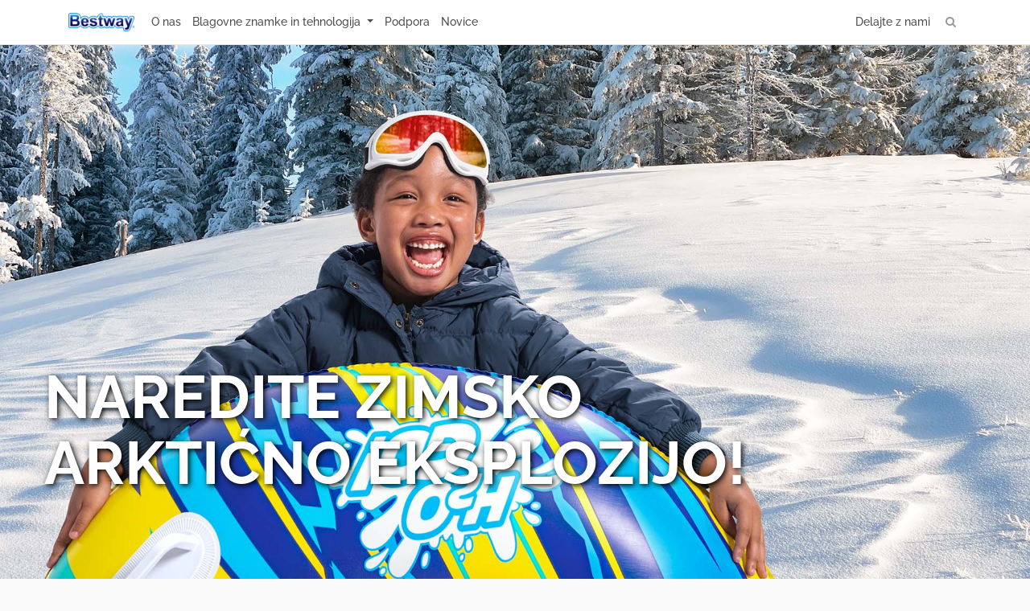

--- FILE ---
content_type: text/html; charset=utf-8
request_url: https://bestwaycorp.si/Brand/Winter_Activities
body_size: 16379
content:

<!DOCTYPE html>
<html>
<head>
	<!-- Google Tag Manager -->
	<!-- End Google Tag Manager -->
	<meta http-equiv="Content-Type" content="text/html; charset=utf-8" />
	<title>Bestway - Live It Up</title>
	
	
	<meta charset="utf-8">
	<meta http-equiv="X-UA-Compatible" content="IE=edge">
	
	<meta name="viewport" content="width=device-width, initial-scale=1, maximum-scale=1, user-scalable=no">
	<meta name="format-detection" content="telephone=no">
	<meta name="application-name" content="Bestway">
	<meta name="msapplication-TileColor" content="#ffffff">
	<meta property="og:site_name" content="Bestway" />
	<meta name="msapplication-TileImage" content="/images/logo/144.png">
	<meta name="google-site-verification" content="pEO8eXBzPJdB9ZOurzctYOQTjl0MFNFbuPQuErOJgCk" />
			<link href="/Content/bootstrap.min.css" rel="stylesheet"/>
<link href="/Content/site.css" rel="stylesheet"/>

	<script src="/Scripts/modernizr-2.6.2.js"></script>

	
	<link href="/Content/eonasdan-bootstrap-datetimepicker/build/css/bootstrap-datetimepicker.min.css" rel="stylesheet" />
	<link href="/fonts/Raleway_front/raleway.css" rel="stylesheet" />
	<link href="/fonts/Titillium_front/Titillium.css" rel="stylesheet" />
	<link href="/fonts/Cocogoose_Font/cocogoose.css" rel="stylesheet" />
	<link href="/fonts/NotoSans/notoSans.css" rel="stylesheet" />
	<link href="/Content/awesome-bootstrap-checkbox.css" rel="stylesheet" />
	<link href="/Content/fonts/font-awesome/css/font-awesome.min.css" rel="stylesheet" />
	<link href="/css/Sitemap.css" rel="stylesheet" />
	<link href="/Content/animate.css" rel="stylesheet" />
					<link href="/css/local/main-en.css" rel="stylesheet">
	
	<link href="/Content/swiper-4.2.6.min.css" rel="stylesheet" />

		<style>
			.redColor {
				/*font-family: TitilliumWeb-Light !important;*/
				font-family: Raleway-Light !important;
			}

			body *:not(.fa) {
				font-family: Raleway-Regular;
			}

			.ralewayBold, .ralewayBold *:not(.fa) {
				font-family: Raleway-Bold !important;
			}

			.ralewayMedium, .ralewayMedium *:not(.fa) {
				font-family: Raleway-Medium !important;
			}

			.titilliumLight, .titilliumLight *:not(.fa) {
				font-family: TitilliumWeb-Light !important;
			}

			.grayBold, .grayBold * {
				font-family: Raleway-Bold !important;
				color: #4c4c4c;
			}
		</style>
	<style>
		.bestwayColor {
			color: #1D71B8;
		}

		.mxGE {
			color: rgba(0,0,0,.5) !important;
		}

		#footer-brandSite > span:last-child {
			margin-right: 0;
		}

		#bw-footer .container .row .col-md-5:nth-of-type(2) {
			padding-left: 15px;
		}

		#bw-footer .container .col-md-5 {
			text-align: left;
			flex: 1;
		}

		#bw-footer .container .row .col-md-5:nth-of-type(3) {
			text-align: left;
		}

		#bw-footer .container .row .colThree {
			flex: 1;
			max-width: 36.7%;
		}

		.footer-nav-sub > span:last-child {
			margin-right: 0;
		}

		#LXB_CONTAINER, #LXB_CLOSE_BTN, .lxb-close-btn {
			top: auto !important;
			bottom: 370px !important;
		}

		.forRuFooterCSC {
			position: absolute;
			right: 20px;
		}

		.forAuFooterCSC {
			position: absolute;
			right: 150px;
		}

		.flexRow {
			display: flex;
			flex-direction: row;
		}

		.flex1 {
			flex: 1;
		}

		.disBlock.flex1 span {
			display: block;
		}

		.disBlock.flex1 {
			margin-left: 6px;
		}
	</style>
	<script>
		var GA4Code = 'G-XD9D6N593Y';
        var s = location.href;
        var p = s.split('/')[3];
        var urllan = "";
        var url;
        if (p.length == 5 && p.indexOf('-') > 0) {
            urllan = "/" + p;
        }
        function getUrl(url) {
            //if(s.indexOf("localhost:")>0){
            //    return "" + url;
            //}
            return urllan + url;
        }

        function isImgExist(url)
        {
            return changeSrc(url);
            //let newUrl;
            //if(!url || url == ''|| url == undefined){ return; }
            //// 出现403(防止盗链)的错误
            //if(url !== undefined){
            //    //newUrl = url.replace(/^(http)[s]*(\:\/\/)/,'https://images.weserv.nl/?url=');
            //    newUrl=changeSrc(url);
            //    newUrl = 'https://images.weserv.nl/?url='+ newUrl.split(':\/\/')[1];
            //}
            //console.log(newUrl);
            //var xmlHttp ;
            //if (window.ActiveXObject)
            //{
            //    xmlHttp = new ActiveXObject("Microsoft.XMLHTTP");
            //}
            //else if (window.XMLHttpRequest)
            //{
            //    xmlHttp = new XMLHttpRequest();
            //}
            //xmlHttp.open("Get",newUrl,false);
            //xmlHttp.send();
            //if(xmlHttp.status==200)
            //    return newUrl;
            //else
            //    return url;
        }

        //修改图片路径
        function changeSrc(imgUrl) {
            let imgParts = imgUrl.split('/');
            let imgNameParts = imgParts[imgParts.length - 1].split('.');
            let newImgNameParts = imgNameParts[0].toLowerCase() + '.' + imgNameParts[1];
            imgParts[imgParts.length - 1] = newImgNameParts;
            return imgParts.join('/');
        }

        function environmentImg(url){
            if(!url || url == ''|| url == undefined){ return; }
            let newUrl;
            if(url !== undefined){
                newUrl=changeSrc(url);
                newUrl = 'https://images.weserv.nl/?url='+ newUrl.split(':\/\/')[1];
            }
            var xmlHttp ;
            if (window.ActiveXObject)
            {
                xmlHttp = new ActiveXObject("Microsoft.XMLHTTP");
            }
            else if (window.XMLHttpRequest)
            {
                xmlHttp = new XMLHttpRequest();
            }
            xmlHttp.open("Get",newUrl,false);
            xmlHttp.send();
            if(xmlHttp.status==200)
                return newUrl;
            else
                return upperSrc(url);
        }

        function upperSrc(imgUrl){
            let imgParts = imgUrl.split('/');
            let imgNameParts = imgParts[imgParts.length - 1].split('.');
            let newImgNameParts = imgNameParts[0].toUpperCase + '.' + imgNameParts[1];
            imgParts[imgParts.length - 1] = newImgNameParts;
            return imgParts.join('/');
        }

	</script>
	
	<script type="text/javascript">
		document.write('<link href="/Content/style.css?' + Math.random() + '" rel="stylesheet">');
		document.write('<link href="/css/layout.css?' + Math.random() + '" rel="stylesheet">');
	</script>
</head>
<body>
	<!-- Google Tag Manager (noscript) -->
	<!-- End Google Tag Manager (noscript) -->
	
	<input type="hidden" id="urllan" value="" />
	<input type="hidden" id="websiteUrl" value="bestwaycorp.si" />
	<input type="hidden" id="language" value="sl-si" />
	<input type="hidden" id="wheretobuy" value="0" />
	<input type="hidden" id="news" value="39" />


	<nav id="bestway-nav-top" class="navbar navbar-expand-lg navbar-light bg-white fixed-top bw-nav">
		<div class="container">
			
				<a href="/" onclick="GACodeClick('HomeLogo', 'HeaderLogo');location.reload();" class="navbar-brand bw-logo">
					<img class="navbar-brand" src="/images/logo_header.png" alt="">
				</a>

			<button class="navbar-toggler" type="button" data-toggle="collapse" data-target="#navbarSupportedContent" aria-controls="navbarSupportedContent" aria-expanded="false" aria-label="Toggle navigation">
				<span class="navbar-toggler-icon"></span>
			</button>
			<div class="row-100 pos-relative">
				<div class="collapse navbar-collapse ralewayMedium" id="navbarSupportedContent">
					<ul class="navbar-nav mr-auto">
						<li id="navAboutUs" class="nav-item dropdown">
							<a class="nav-link" href="/AboutUs">O nas</a>
							
						</li>
						<li class="nav-item changeCss dropdown">
								<a class="btn-default dropdown-toggle nav-link" id="dropdownMenu1" data-toggle="dropdown" aria-haspopup="true" aria-expanded="false" href="#">
									Blagovne znamke in tehnologija
								</a>
							<ul class="dropdown-menu" aria-labelledby="dropdownMenu1" id="dropdownMenu-brand">
								<li>
									<a onclick="GACodeClick('Brand_Above_Ground_Pools_Accessories', 'HeaderBrand');" class="dropdown-item" href="/Brand/Above_Ground_Pools_Accessories">Nadzemni bazeni in pripomočki</a>
								</li>
									<li>
										<a onclick="GACodeClick('Inflatable_Hot_Tub_Spa', 'HeaderBrand');" class="dropdown-item spaHref" href="/Brand/Inflatable_Hot_Tub_Spa">Masažne kadi in dodatki</a>
									</li>
																	<li>
										<a onclick="GACodeClick('Brand_Recreational_Toys', 'HeaderBrand');" class="dropdown-item" href="/Brand/RecreationalToys">Rekreacijske igrače</a>
									</li>
								<li>
									<a onclick="GACodeClick('Brand_Water_Sports', 'HeaderBrand');" class="dropdown-item" href="/Brand/Water_Sports">Vodni športi</a>
								</li>
									<li>
										<a onclick="GACodeClick('Brand_Indoor_Airbeds_Air_Furniture', 'HeaderBrand');" class="dropdown-item" href="/Brand/AirbedFurniture">Notranje blazine in napihljivo pohištvo</a>
									</li>
								<li>
									<a onclick="GACodeClick('Brand_Swim_Trainers', 'HeaderBrand');" class="dropdown-item" href="/Brand/Swim_Trainers">Pripomočki za učenje plavanja</a>
								</li>
									<li>
										<a onclick="GACodeClick(' Brand_Swim_Gear', 'HeaderBrand');" class="dropdown-item" href="/Brand/Swim_Gear">Plavalna oprema</a>
									</li>

								<li>
									<a onclick="GACodeClick('Brand_Outdoor_Camping_Gear', 'HeaderBrand');" class="dropdown-item" href="/Brand/Camping">Oprema za kampiranje</a>
								</li>
								<li>
									<a onclick="GACodeClick('Brand_Trampoline', 'HeaderBrand');" class="dropdown-item" href="/Brand/Trampoline">Trampolin</a>
								</li>
							</ul>
						</li>
							<li class="nav-item supportLink">
									<a class="nav-link laySupport1" target="_blank" onclick="GACodeClick('HeaderSupport', 'HeaderSupport');" href="https://support.bestway.eu/si-sl">Podpora</a>
							</li>
																			<li class="nav-item navNews">
								<a class="nav-link" onclick="GACodeClick('HeaderNews', 'HeaderNews');" href="/News">Novice</a>
							</li>
											</ul>
					<ul class="float-right navbar-nav">

						<li class="nav-item headerWorkWithUs">
							<a class="nav-link" onclick="GACodeClick('HeaderWorkWithUs', 'HeaderWorkWithUs');" href="/Career?initialLoc=Career">Delajte z nami</a>
						</li>

						<li class="nav-item">
							<a href="javascript:;" class="search-all nav-link">
								<i class="fa fa-search"></i>
							</a>
						</li>
					</ul>
					
				</div>
				<div class="collapse navbar-collapse serchAllContent" hidden>
					<div class="search-input">
						<i class="fa fa-search" onclick="GACodeClick('HomeFreeSearch_'+$('.searchAllInput').value() ,'HomeFreeSearch');"></i>
							<input type="text" class="form-control searchAllInput titilliumLight" value="" placeholder="Iskanje izdelkov, videov, najpogostejših vprašanj (FAQ), priročnikov" />
							<div class="quickLink">
								<ul>
									<li class="linkTitle titilliumLight" style="">Hitre povezave</li>
									<li>
										<ul class="linkList">
											<li><a class="linkToSupport" href="">Video posnetki/najpogostejša vprašanja (FAQ)/priročniki o izdelku</a></li>
											<li><a href="/Brand/Above_Ground_Pools_Accessories">Spoznajte prostostoječe nadzemne bazene</a></li>
											<li><a class="linkToSpas" href="">Spoznajte masažne bazene</a></li>
												<li><a class="linkToWarranty" href="">Garancija</a></li>
											<li><a class="linkToShop" href="">Trgovina Bestway</a></li>
										</ul>
									</li>
								</ul>
							</div>

					</div>
					<span class="closeSearch">
						<i class="fa fa-times"></i>
					</span>
				</div>
			</div>
		</div>
	</nav>


	<div id="mainPage" class="clearfix">
		


<div class="loading-support loading-spinner spinner hidden">
	<div class="bounce1"></div>
	<div class="bounce2"></div>
	<div class="bounce3"></div>
</div>
	<input type="hidden" id="isEU" value="true" />
<div class="html_style subTitle_365" style="padding: 0px;">
		<iframe id="conIframe" class='resize_iframe' src="" style='width: 100%; min-height: calc(100vh - 50px); border: 0; display: block;' scrolling='no' frameborder='0'></iframe>
</div>


		
	</div>
	<footer id="bw-footer" class="clearfix">
			<div class="footer-top">
				<div class="container">
					<div class="row footerTopContent" style="display: flex;position: relative">
						<div>
							<img src="/Images/logo_footer.png" class="footer-logo" />
							
						</div>
						<div class="flex1 text-right">
							<div>
								<div id="footerCompanyInfo">
									<h4 class="footer-nav-title">Podatki o podjetju</h4>
									<div class="footer-nav-sub">
										<span><a id="footer-wws" href="/Career?initialLoc=Career" onclick="GACodeClick('FooterWorkWithUs', 'FooterWorkWithUs');">Delajte z nami</a></span>

									</div>
								</div>
							</div>

							
								<div>
									<div>
										<h4 class="footer-nav-title">Servis</h4>
										<div class="footer-nav-sub">
											<span class="luRegistration hidden"><a href="https://event.bestwaycorp.com/Registration/fr-be" target="_blank">Product Registration</a></span>
																							<span><a class="warrantyOtherHref" href="https://support.bestway.eu/si-sl/warranty" target="_blank" onclick="GACodeClick('Warranty', 'Warranty');">Garancija</a></span>

												<span>
														<a href="/CookiePolicy" onclick="GACodeClick('CookiePolicy', 'CookiePolicy');">Politika piškotkov</a>
												</span>
																								<span>
															<a href="/Policy" onclick="GACodeClick('PrivacyPolicy', 'PrivacyPolicy');">O zasebnosti Bestway</a>
													</span>
													<span>
															<a href="/TermOfUse" onclick="GACodeClick('TermOfUse', 'TermOfUse');">Terms of use</a>
													</span>
																																																								<span><a href="/Impressum" onclick="GACodeClick('Impressum', 'Impressum');">Impressum</a></span>
												<span><a href="mailto:compliance@bestwaycorp.eu" onclick="GACodeClick('Compliance', 'Compliance');">Težava s skladnostjo_Pišite nam</a></span>
										</div>
									</div>
								</div>

						</div>
					</div>
					<div class="row">
						<div class="col-md-5">
							<div>
								<h4 class="footer-nav-title">Sledite nam</h4>
									<div class="footer-nav-sub">
										<span>
											<a onclick="GACodeClick('facebook', 'facebook');" href="https://www.facebook.com/BestwaySlovenija" target="_blank" class="footer__media__facebook">
												<svg xmlns="https://www.w3.org/2000/svg" xmlns:xlink="https://www.w3.org/1999/xlink" width="10px" height="18px" viewBox="0 0 10 18" version="1.1">
													<g id="Page-1" stroke="none" stroke-width="1" fill="none" fill-rule="evenodd">
														<g id="facebook" transform="translate(-4.000000, 0.000000)" fill-rule="nonzero">
															<rect id="Rectangle-path" x="0" y="0" width="18" height="18"></rect>
															<path d="M10.3885586,18 L10.3885586,9.78984671 L13.1450666,9.78984671 L13.5585428,6.59017695 L10.3885586,6.59017695 L10.3885586,4.54612019 C10.3885586,3.6195094 10.6451258,2.98763293 11.9746109,2.98763293 L13.6688032,2.98763293 L13.6688032,0.125105315 C13.3761892,0.0869382798 12.3690036,2.25582419e-06 11.1985478,2.25582419e-06 C8.75585761,-0.002118135 7.08286925,1.49063701 7.08286925,4.22806157 L7.08286925,6.58805656 L4.32,6.58805656 L4.32,9.78772632 L7.08286925,9.78772632 L7.08286925,18 L10.3885586,18 Z" id="f" fill="#555555"></path>
														</g>
													</g>
												</svg>
											</a>
										</span>
										<span>
											<a onclick="GACodeClick('Instagram', 'Instagram');" href="https://www.instagram.com/bestway.si/" target="_blank" class="footer__media__ig">
												<svg xmlns="https://www.w3.org/2000/svg" xmlns:xlink="https://www.w3.org/1999/xlink" width="18px" height="18px" viewBox="0 0 18 18" version="1.1">
													<g id="Page-1" stroke="none" stroke-width="1" fill="none" fill-rule="evenodd">
														<g id="instagram" fill="#555555" fill-rule="nonzero">
															<path d="M8.55,1.555 C10.8275,1.555 11.0975,1.5625 11.9975,1.605 C12.83,1.6425 13.2825,1.7825 13.5825,1.9 C13.98,2.055 14.265,2.24 14.5625,2.5375 C14.86,2.835 15.045,3.12 15.2,3.5175 C15.3175,3.8175 15.455,4.27 15.495,5.1025 C15.535,6.0025 15.545,6.2725 15.545,8.55 C15.545,10.8275 15.5375,11.0975 15.495,11.9975 C15.4575,12.83 15.3175,13.2825 15.2,13.5825 C15.045,13.98 14.86,14.265 14.5625,14.5625 C14.265,14.86 13.98,15.045 13.5825,15.2 C13.2825,15.3175 12.83,15.455 11.9975,15.495 C11.0975,15.535 10.8275,15.545 8.55,15.545 C6.2725,15.545 6.0025,15.5375 5.1025,15.495 C4.27,15.4575 3.8175,15.3175 3.5175,15.2 C3.12,15.045 2.835,14.86 2.5375,14.5625 C2.24,14.265 2.055,13.98 1.9,13.5825 C1.7825,13.2825 1.645,12.83 1.605,11.9975 C1.565,11.0975 1.555,10.8275 1.555,8.55 C1.555,6.2725 1.5625,6.0025 1.605,5.1025 C1.6425,4.27 1.7825,3.8175 1.9,3.5175 C2.055,3.12 2.24,2.835 2.5375,2.5375 C2.835,2.24 3.12,2.055 3.5175,1.9 C3.8175,1.7825 4.27,1.645 5.1025,1.605 C6.0025,1.5625 6.2725,1.555 8.55,1.555 Z M8.55,0.0175 C6.2325,0.0175 5.9425,0.0275 5.0325,0.07 C4.125,0.1125 3.505,0.255 2.96,0.4675 C2.4,0.6825 1.9225,0.975 1.45,1.45 C0.975,1.925 0.685,2.4 0.465,2.9625 C0.255,3.505 0.11,4.125 0.0675,5.035 C0.025,5.945 0.015,6.235 0.015,8.5525 C0.015,10.87 0.025,11.16 0.0675,12.07 C0.11,12.9775 0.2525,13.5975 0.465,14.1425 C0.6825,14.7 0.975,15.1775 1.45,15.65 C1.925,16.125 2.4,16.415 2.9625,16.635 C3.505,16.845 4.125,16.99 5.035,17.0325 C5.945,17.075 6.235,17.085 8.5525,17.085 C10.87,17.085 11.16,17.075 12.07,17.0325 C12.9775,16.99 13.5975,16.8475 14.1425,16.635 C14.7,16.4175 15.1775,16.125 15.65,15.65 C16.125,15.175 16.415,14.7 16.635,14.1375 C16.845,13.595 16.99,12.975 17.0325,12.065 C17.075,11.155 17.085,10.865 17.085,8.5475 C17.085,6.23 17.075,5.94 17.0325,5.03 C16.99,4.1225 16.8475,3.5025 16.635,2.9575 C16.4175,2.4 16.125,1.9225 15.65,1.45 C15.175,0.975 14.7,0.685 14.1375,0.465 C13.595,0.255 12.975,0.11 12.065,0.0675 C11.1575,0.0275 10.8675,0.0175 8.55,0.0175 Z" id="Shape"></path>
															<path d="M8.55,4.1675 C6.13,4.1675 4.1675,6.13 4.1675,8.55 C4.1675,10.97 6.13,12.9325 8.55,12.9325 C10.97,12.9325 12.9325,10.97 12.9325,8.55 C12.9325,6.13 10.97,4.1675 8.55,4.1675 Z M8.55,11.395 C6.98,11.395 5.705,10.1225 5.705,8.55 C5.705,6.9775 6.98,5.705 8.55,5.705 C10.12,5.705 11.395,6.9775 11.395,8.55 C11.395,10.1225 10.12,11.395 8.55,11.395 Z" id="Shape"></path>
															<circle id="Oval" cx="13.105" cy="3.995" r="1.025"></circle>
														</g>
													</g>
												</svg>
											</a>
										</span>
										<span>
											<a onclick="GACodeClick('Youtube', 'Youtube');" href="https://www.youtube.com/BestwayGlobal" target="_blank" class="footer__media__youtube">
												<svg xmlns="https://www.w3.org/2000/svg" xmlns:xlink="https://www.w3.org/1999/xlink" width="18px" height="14px" viewBox="0 0 18 14" version="1.1">
													<g id="Page-1" stroke="none" stroke-width="1" fill="none" fill-rule="evenodd">
														<g id="youtube" transform="translate(0.000000, -2.000000)" fill-rule="nonzero">
															<rect id="Rectangle-path" x="0" y="0" width="18" height="18"></rect>
															<path d="M17.6259036,4.86162651 C17.4198795,4.08090361 16.8126506,3.47096386 16.0346386,3.25951807 C14.6304217,2.88 9,2.88 9,2.88 C9,2.88 3.36957831,2.88 1.96807229,3.25951807 C1.19006024,3.47096386 0.582831325,4.08090361 0.376807229,4.86162651 C0,6.2739759 0,9.22337349 0,9.22337349 C0,9.22337349 0,12.1727711 0.376807229,13.5851205 C0.582831325,14.3658434 1.19006024,14.9757831 1.96807229,15.1872289 C3.37228916,15.566747 9,15.566747 9,15.566747 C9,15.566747 14.6304217,15.566747 16.0346386,15.1872289 C16.8126506,14.9757831 17.4198795,14.3658434 17.6259036,13.5851205 C18,12.1727711 18,9.22337349 18,9.22337349 C18,9.22337349 18,6.2739759 17.6259036,4.86162651 Z M7.15933735,11.8989759 L7.15933735,6.54777108 L11.8653614,9.22337349 L7.15933735,11.8989759 Z" id="Shape" fill="#555555"></path>
														</g>
													</g>
												</svg>
											</a>
										</span>
										<span>
											<a onclick="GACodeClick('LinkedIn', 'LinkedIn');" href="https://it.linkedin.com/company/bestway-europe-s.r.l." target="_blank" class="footer__media__linkin">
												<svg xmlns="https://www.w3.org/2000/svg" xmlns:xlink="https://www.w3.org/1999/xlink" width="18px" height="18px" viewBox="0 0 18 18" version="1.1">
													<g id="Page-1" stroke="none" stroke-width="1" fill="none" fill-rule="evenodd">
														<g id="linkedin" fill-rule="nonzero">
															<rect id="Rectangle-path" x="0" y="0" width="18" height="18"></rect>
															<g id="Group-15" fill="#555555">
																<path d="M0.669315789,6.03734211 L4.18239474,6.03734211 L4.18239474,17.3399211 L0.669315789,17.3399211 L0.669315789,6.03734211 Z M2.42668421,0.418736842 C3.55160104,0.418736842 4.46352632,1.33066211 4.46352632,2.45557895 C4.46352632,3.58049578 3.55160104,4.49242105 2.42668421,4.49242105 C1.30176738,4.49242105 0.389842105,3.58049578 0.389842105,2.45557895 C0.389842105,1.33066211 1.30176738,0.418736842 2.42668421,0.418736842 Z" id="Shape"></path>
																<path d="M6.3855,6.03734211 L9.75528947,6.03734211 L9.75528947,7.58155263 L9.80265789,7.58155263 C10.2706579,6.69292105 11.4157895,5.75526316 13.1255526,5.75526316 C16.6826842,5.75526316 17.3394474,8.09621053 17.3394474,11.1393947 L17.3394474,17.3399211 L13.8292105,17.3399211 L13.8292105,11.8432895 C13.8292105,10.5321316 13.8055263,8.84628947 12.0036316,8.84628947 C10.1756842,8.84628947 9.89573684,10.2742105 9.89573684,11.7485526 L9.89573684,17.3399211 L6.3855,17.3399211 L6.3855,6.03734211 Z" id="Shape"></path>
															</g>
														</g>
													</g>
												</svg>
											</a>
										</span>
									</div>

							</div>
						</div>
					</div>
				</div>
			</div>

		<div class="footer-bottom clearfix">
			<div class="container footer-wrap titilliumLight">
				

				<div class="d-flex footerContainer">
					<div class="b-footer-country">
						<div class="text-md-left">
							<div id="forIndia" class="hidden"><span style="font-size: 12px;color: #fff;">India</span></div>
							<a href="javascript:void(0)" class="site_change_link" id="triggerBtn" onclick="GACodeClick('LandingPage', 'LandingPage');">
								<img id="img_flag" class="hidden" style="height: 20px;width: 20px;border-radius: 50%;" />
								<span class="landing_country"></span>
							</a>
						</div>
					</div>
					<div class="b-footer-corp"><div class="text-md-center">©2026 Bestway Inflatables & Material Corp. Vse pravice pridržane.</div></div>
					<div class="b-footer-site">
						<div class="">
							<ul class="text-md-right m-0">
								<li><a href="/SiteMap" onclick="GACodeClick('Sitemap', 'Sitemap');">Kazalo</a></li>
								
							</ul>
						</div>
					</div>
				</div>
			</div>
		</div>
	</footer>
	<!-- Modal -->
	<!--Modal Confirm Delete-->
	<div class="modal fade ConfirmModalStyles" id="ConfirmModal" tabindex="-1" role="dialog" aria-labelledby="ConfirmModalTitle" aria-hidden="true">
		<div class="modal-dialog width-custom" role="document">
			<div class="modal-content">
				<div class="modal-header">
					
					<button type="button" class="close" data-dismiss="modal" aria-label="Close">
						<span aria-hidden="true">&times;</span>
					</button>
				</div>
				<div class="modal-body text-center">
					Ali res želite izbrisati to datoteko?
				</div>
				<div class="modal-footer justify-content-center">
					<button type="button" class="btn btn-white width-90 btn-close" data-dismiss="modal">Zapri</button>
					<button type="button" class="btn btn-primary btn-confirmDel width-90">Da</button>
				</div>
			</div>
		</div>
	</div>
	<!--Modal Error Tip-->
	<div class="modal fade ErrorTipModalStyles" id="ErrorTipModal" tabindex="-1" role="dialog" aria-labelledby="ErrorTipTitle" aria-hidden="true">
		<div class="modal-dialog width-custom" role="document">
			<div class="modal-content">
				<div class="modal-header">
					<button type="button" class="close" data-dismiss="modal" aria-label="Close">
						<span aria-hidden="true">&times;</span>
					</button>
				</div>
				<div class="modal-body text-center" id="modal_error_tip">
					Ta oblika ni veljavna.
				</div>
				<div class="modal-footer justify-content-center">
					<button type="button" class="btn btn-primary width-90" data-dismiss="modal">V redu</button>
				</div>
			</div>
		</div>
	</div>
	<!-- Button trigger modal -->
	<!-- Modal -->
	<div id="LandingModal" class="footer-modal">
		<div class="lang__popup pos-relative">

			<div class="container lang__wrap">
				<h1 id="lang__popup__logo">
					<a>Bestway</a>
				</h1>
				<button type="button" class="custom-close lang__popup__close" id="closeBtn">
					<span>×</span>
				</button>
			</div>
			<!--div.container.lang__popup__top-->
			
			<div class="container choose_your_country">
				
				<h2>Izberite vašo državo ali regijo</h2>
				
			</div>
			
			<div class="container__lang" id="tit">
				<ul class="lang__popup__links clearfix m-0" style="display: flex;">
					
				</ul>
			</div>
			
			<div class="container">
				<ul id="con"></ul>
			</div>
		</div>
	</div>

	<!-- 图片弹窗 -->
	<div class="modal fade" id="pictureContent" tabindex="-1" role="dialog" aria-labelledby="pictureTipTitle" aria-hidden="true">
		<div class="modal-dialog modal-lg" role="document">
			<div class="modal-content">
				<section class="container pos-relative" style="padding: 25px;">
					<button type="button" class="close" data-dismiss="modal" aria-label="Close">
						<span aria-hidden="true">&times;</span>
					</button>
					<div style="position: relative; text-align: center;">
						<img src="https://s3-eu-west-1.amazonaws.com/p360fileupload/ModelPhoto/220x140/1056586.jpg" style="max-width: 600px; max-height: 600px; border-radius: 0;">
					</div>
				</section>
			</div><!-- /.modal-content -->
		</div><!-- /.modal -->
	</div>

	<!--全局 loading -->
	<div id="loading-global" class="hidden">
		<div class="spinner">
			<div class="bounce1"></div>
			<div class="bounce2"></div>
			<div class="bounce3"></div>
		</div>
	</div>



		<!-- Google tag (gtag.js) -->
		<script async src="https://www.googletagmanager.com/gtag/js?id=G-XD9D6N593Y"></script>
		<script> window.dataLayer = window.dataLayer || []; function gtag(){dataLayer.push(arguments);} gtag('js', new Date()); gtag('config', 'G-XD9D6N593Y'); </script>
	<!-- Google tag (gtag.js) -->
	<script async src="https://www.googletagmanager.com/gtag/js?id=G-WGQXMJQ2D0"></script>
	<script>window.dataLayer = window.dataLayer || []; function gtag() { dataLayer.push(arguments); } gtag('js', new Date()); gtag('config', 'G-WGQXMJQ2D0');</script>

		<script type="text/javascript">
			//iubenda询问弹出样式：字体调整
			setTimeout(function () {
				var style = '#iubenda-cs-banner .iubenda-banner-content:not(.iubenda-custom-content) *, #iubenda-cs-banner [class*=" iub"], #iubenda-cs-banner [class^=iub]{\
												font-family: Raleway-Regular !important;\
											}';
				var ele = document.createElement("style");
				ele.innerHTML = style;
				document.getElementsByTagName('head')[0].appendChild(ele)
			}, 200);
		</script>
		<script type="text/javascript">
			var _iub = _iub || [];
			_iub.csConfiguration = {
				"perPurposeConsent": true,
				"siteId": 957589,
				"cookiePolicyId":8274848,
				"lang": "sl",
				"banner": {
					"acceptButtonCaptionColor": "#FFFFFF",
					"acceptButtonColor": "#0073CE",
					"acceptButtonDisplay": true,
					"backgroundColor": "#FFFFFF",
					"brandBackgroundColor": "#E9E9E9",
					"brandTextColor": "#000000",
					"closeButtonRejects": true,
					"customizeButtonCaptionColor": "#4D4D4D",
					"customizeButtonColor": "#DADADA",
					"customizeButtonDisplay": true,
					"logo": "https://bestwaycorp.it/images/logo_header.png",
					"position": "bottom",
					"rejectButtonCaptionColor": "#FFFFFF",
					"rejectButtonColor": "#0073CE",
					"rejectButtonDisplay": true,
					"textColor": "#000000"
				}
			};
		</script>
		<script type="text/javascript" src="//cs.iubenda.com/sync/957589.js"></script>
		<script type="text/javascript" src="//cdn.iubenda.com/cs/iubenda_cs.js" charset="UTF-8" async></script>
	<script src="/Scripts/jquery-1.10.2.js"></script>

	<script src="/Scripts/bootstrap.bundle.min.js"></script>
<script src="/Scripts/respond.js"></script>

	
	
	<script src="/Content/eonasdan-bootstrap-datetimepicker/build/js/bootstrap-datetimepicker.min.js"></script>
	<script>
		var script = document.createElement("script");
		script.src = "/Scripts/layout.js?_=" + new Date().getTime();
		document.body.appendChild(script);
	</script>
	
	<script src="/Scripts/jquery-1.10.2.js"></script>
	<script>
		var randomNumber = Math.random();
		document.write('<script src="/Scripts/brandTranslation/agp.js?random=' + randomNumber + '"><\/script>');
		document.write('<script src="/Scripts/brandTranslation/airbedFurniture.js?random=' + randomNumber + '"><\/script>');
		document.write('<script src="/Scripts/brandTranslation/recreationalToys.js?random=' + randomNumber + '"><\/script>');
		document.write('<script src="/Scripts/brandTranslation/layzSpa.js?random=' + randomNumber + '"><\/script>');
		document.write('<script src="/Scripts/brandTranslation/pavillo.js?random=' + randomNumber + '"><\/script>');
		document.write('<script src="/Scripts/brandTranslation/swimGear.js?random=' + randomNumber + '"><\/script>');
		document.write('<script src="/Scripts/brandTranslation/waterSports.js?random=' + randomNumber + '"><\/script>');
		document.write('<script src="/Scripts/brandTranslation/snow.js?random=' + randomNumber + '"><\/script>');
		document.write('<script src="/Scripts/brandTranslation/swimTrainers.js?random=' + randomNumber + '"><\/script>');
		document.write('<script src="/Scripts/brandTranslation/trampoline.js?random=' + randomNumber + '"><\/script>');
		document.write('<script src="/Scripts/brandTranslation/waterPlayground.js?random=' + randomNumber + '"><\/script>');
	</script>
	<script>
        var brand = 'Winter_Activities'.toLocaleLowerCase();

        var interval_resize_timer;
        var winHeght = document.documentElement.clientHeight;
        var websiteUrl = $('#websiteUrl').val().toLowerCase();
        var lanVal = $('#language').val().toLowerCase();
        var lan = lanVal.split('-')[0];
        sessionStorage.setItem('winHeght', winHeght);
        //新的翻译
		var agpNewData = getAGPLan();
        var newLan, newAGPLan;
        var isEU = $('#isEU').length > 0 ? true : false;

        var iframeUrl = "";
        var buyLink = '';
        var buyHtml = '';
		var targetLink = '';
		var tagStr = '';
		var iframe = document.getElementById("conIframe");

        switch (brand) {
			case 'above_ground_pools_accessories':
				tagStr = 'AGP';
                if (lanVal == "nl-nl") {
                    location.href = "https://nl.bestway.eu/";
                } else {
                    iframeUrl = 'PC/AGP/index.html';
                }
                if (lanVal == "fr-fr") {
                    buyLink = "https://fr.bestway.eu/catalog/piscines-hors-sol";
                }
                if (lanVal == "it-it") {
                    buyLink = "https://it.bestway.eu/catalog/piscine-fuori-terra";
                }
                break;
			case 'inflatable_hot_tub_spa':
				tagStr = 'SPA';
                if (lanVal == "nl-nl") {
                    location.href = "https://nl.bestway.eu/";
                } else if (lanVal == "de-de") {
					iframeUrl = 'Histosy/2024ss/PC/SPA/index.html';
                }else {
                    iframeUrl = 'PC/SPA/index.html';
                }
                if (lanVal == "fr-fr") {
                    buyLink = "https://fr.bestway.eu/catalog/spas-gonflables";
                }
                if (lanVal == "it-it") {
                    buyLink = "https://it.bestway.eu/catalog/idromassaggi-gonfiabili-lay-z-spa";
                }
                break;
			case 'inflatable_hot_tub_spa_us':
				tagStr = 'SaluSpa';
                iframeUrl = 'PC/SaluSpa/index.html';
                break;
			case 'recreationaltoys':
				tagStr = 'Toy';
                iframeUrl = 'PC/RecreationalToys/index.html';
                if (lanVal == "fr-fr") {
                    buyLink = "https://fr.bestway.eu/catalog/aire-de-jeux-structures-gonflables";
                }
                break;
			case 'recreationaltoys_us':
				tagStr = 'Toy';
                iframeUrl = 'PC/RecreationalToys_US/index.html';

                if (lanVal == 'en-ca' || lanVal == 'fr-ca') {
                    buyLink = 'https://www.walmart.ca/search?q=h2ogo&f=10000041';
                }
                break;
			case 'water_sports':
				tagStr = 'WaterSports';
                iframeUrl = 'PC/WaterSports/index.html';

                if (lanVal == "fr-fr") {
                    buyLink = "https://fr.bestway.eu/catalog/sports-deau";
                }
                if (lanVal == "it-it") {
                    buyLink = "https://it.bestway.eu/catalog/sport-acquatici-sup-kayak-canoe";
                }
                break;
			case 'airbedfurniture':
				tagStr = 'AirFurniture';
                iframeUrl = 'PC/AirbedFurniture/index.html';
                if (lanVal == "fr-fr") {
                    buyLink = "https://fr.bestway.eu/catalog/matelas-et-mobilier-gonflables";
                }
                if (lanVal == "it-it") {
                    buyLink = "https://it.bestway.eu/catalog/materassi-gonfiabili";
                }
                break;
			case 'airbedfurniture_us':
				tagStr = 'AirFurniture';
                iframeUrl = 'PC/AirbedFurniture_US/index.html';
                break;
			case 'swim_trainers':
				tagStr = 'SwimTrainer';
                iframeUrl = 'PC/SwimTrainer/index.html';
                if (lanVal == "fr-fr") {
                    buyLink = "https://fr.bestway.eu/";
                }
                break;
			case 'swim_gear':
				tagStr = 'SwimGear';
                iframeUrl = 'PC/SwimGear/index.html';

                if (lanVal == "fr-fr") {
                    buyLink = "https://fr.bestway.eu/";
                }
                break;
			case 'swim_gear_us':
				tagStr = 'SwimGear';
                iframeUrl = 'PC/SwimGear_US/index.html';
                break;
            case 'pavillo':
                location.href = "/Brand/Camping";
                break;
			case 'camping':
				tagStr = 'Camping';
                if (lanVal == "en-ca" || lanVal == "fr-ca") {
                    location.href = "";
                } else {
                    iframeUrl = 'PC/Pavillo/index.html';
                }

                if (lanVal == "fr-fr") {
                    buyLink = "https://fr.bestway.eu/catalog/camping";
                }
                if (lanVal == "it-it") {
                    buyLink = "https://it.bestway.eu/catalog/campeggio";
                }
                break;
			case 'winter_activities':
				tagStr = 'Winter';
                if (lanVal == "en-ca" || lanVal == "fr-ca") {
                    location.href = "";
                } else {
                    iframeUrl = 'PC/BrandsSnow/index.html';
                }
				break;
			case 'trampoline':
				tagStr = 'Trampoline';
				iframeUrl = 'PC/Trampoline/index.html';
				break;
			case 'waterplayground':
				tagStr = 'WaterPlayground';
				iframeUrl = 'PC/WaterPlayground/index.html';
				break
            default:
                break;
		};
		tagStr = tagStr + '-whereToBuy';
		iframeUrl = '/Fileupload/BrandPage/' + iframeUrl;
		document.getElementById("conIframe").setAttribute('src', iframeUrl + '?' + new Date().getTime());

        $(function () {
            iframe.onload = function () {
                changeIcon();
                $("#conIframe").css('height', iframe.contentDocument.body.scrollHeight + "px");
				iframe.contentDocument.body.addEventListener('click', function () {
					$('.dropdown-menu').removeClass('show');
				});
            };

            setTimeout(function () {
				if (buyLink == "") {
					changeIcon();
				}
            }, 500);

            $(window).resize(function () {
                resizeIframe();
            });
            interval_resize_timer = setInterval(function () {
                var frequency = 0;
                resizeIframe();
                if (frequency == 15) {
                    clearInterval(interval_resize_timer);
                    interval_resize_timer = null;
                }
            }, 2000);

        });

		function getNewLan() {
			let newAllLan, hasChanged = false;
			if (lanVal == 'en-us' || lan == 'en') {
				hasChanged = true;
				return hasChanged;
			}
			switch (brand) {
				case 'inflatable_hot_tub_spa': newAllLan = getSpaLan(); break;
				case 'inflatable_hot_tub_spa_us': newAllLan = getSpaLan(); break;
				case 'water_sports': newAllLan = getWSLan(); break;
				case 'winter_activities': newAllLan = getSnowLan(); break;
				case 'swim_trainers': newAllLan = getSTLan(); break;
				case 'above_ground_pools_accessories': newAllLan = getAGPLan(); break;
				case 'swim_gear': newAllLan = getSwimGearLan(); break;
				case 'swim_gear_us': newAllLan = getSwimGearLan(); break;
				case 'recreationaltoys': newAllLan = getRTLan(); break;
				case 'recreationaltoys_us': newAllLan = getRTLan(); break;
				case 'airbedfurniture': newAllLan = getARLan(); break;
				case 'airbedfurniture_us': newAllLan = getARLan(); break;
				case 'pavillo':
				case 'camping':
					newAllLan = getPaLan();
					break;
				case 'trampoline':
					newAllLan = getTLLan();
					break;
				case 'waterplayground':
					newAllLan = getWPLan();
					break;
				default:
					hasChanged = true;
			};
			//hasChanged = true
			//瑞典，丹麦，波兰  spa不用翻译，他们自己上
			if (!hasChanged) {
				if (lanVal == 'zh-cn') {
					newLan = newAllLan["CN"]; newAGPLan = agpNewData["CN"];
				} else {
					newAGPLan = agpNewData[lan.toUpperCase()];
					switch (lan) {
						case 'pt':
							if (lanVal == "pt-pt") {
								newAGPLan = agpNewData['PTPT'];
								newLan = newAllLan['PTPT'];  //葡萄牙（葡萄牙)
							} else {
								newAGPLan = agpNewData['PTBR'];
								newLan = newAllLan['PTPT'];   //葡萄牙（巴西）
							}
							break;
						case 'da': newLan = newAllLan["DA"]; break;    //丹麦
						case 'it': newLan = newAllLan["IT"]; break;    //意大利
						case 'bg': newLan = newAllLan["BG"]; break;    //保加利亚
						case 'el': newLan = newAllLan["EL"]; break;    //希腊
						case 'nb': newLan = newAllLan["NB"]; break;    //挪威语
						case 'es': newLan = newAllLan["ES"]; break;    //西班牙
						case 'de': newLan = newAllLan["DE"]; break;    //德语
						case 'pl': newLan = newAllLan["PL"]; break;    //波兰
						case 'ru': newLan = newAllLan["RU"]; break;    //俄语
						case 'ro': newLan = newAllLan["RO"]; break;    //罗马尼亚
						case 'sl': newLan = newAllLan["SL"]; break;    //斯洛文尼亚si
						case 'hr': newLan = newAllLan["HR"]; break;    //克罗地亚语
						case 'sr': newLan = newAllLan["SR"]; break;    //塞尔维亚语
						case 'cs': newLan = newAllLan["CS"]; break;    //捷克
						case 'fr':                                     //法语
							if (brand.indexOf('us') > 0) {
								newLan = newAllLan["CAFR"];
							} else {
								newLan = newAllLan["FR"];
							};
							break;
						case 'nl': newLan = newAllLan["NL"]; break;    //荷兰语
						case 'uk': newLan = newAllLan["UK"]; break;    //乌克兰语
						case 'sk': newLan = newAllLan["SK"]; break;    //斯洛伐克
						case 'sv': newLan = newAllLan["SV"]; break;    //瑞典
						case 'tr': newLan = newAllLan["TR"]; break;    //土耳其语
						case 'et': newLan = newAllLan["ET"]; break;    //爱沙尼亚语
						case 'fi': newLan = newAllLan["FI"]; break;    //芬兰
						case 'hu': newLan = newAllLan["HU"]; break;    //匈牙利语
						case 'lt': newLan = newAllLan["LT"]; break;    //立陶宛语
						case 'lv': newLan = newAllLan["LV"]; break;    //拉托维亚语
						case 'ja': newLan = newAllLan["JA"]; break;    //日语
						default:
							hasChanged = true;
					};
				}
			}
			return hasChanged;
		}

        function tagFuncTion() {
			GACodeClick(tagStr, 'Brand');
        }

        function changeIcon() {
            if ($(".shopHref") && $(".shopHref").length > 0) {
                let shopLink = $($(".shopHref")[0]);
                buyHtml = shopLink.html();
                buyLink = buyLink != "" ? buyLink : shopLink.attr("href");
                targetLink = '_blank';
            } else {
                if ($(".whereToBuy") && $(".whereToBuy").length > 0) {
                    let whereToBuyLink = $($(".whereToBuy")[0]).find('a');
                    buyHtml = whereToBuyLink.html();
                    targetLink = buyLink != "" ? '_blank' : '_self';
                    buyLink = buyLink != "" ? buyLink : whereToBuyLink.attr("href");
                }
            }
            if (buyLink != "" && buyHtml != "") {
                if (targetLink == "_blank") {
                    $('#conIframe').contents().find('body').find('.brandWhereToBuy').removeClass("hidden")
                        .attr("href", buyLink)
						.attr("target", "_blank")
						.attr("onclick", "window.parent.tagFuncTion();")
                        .html(buyHtml);
                } else {
                    $('#conIframe').contents().find('body').find('.brandWhereToBuy').removeClass("hidden")
                        .attr("href", "javascript:void(0)")
						.attr("onclick", "window.parent.tagFuncTion();window.parent.location.href = '" + buyLink + "';")
                        .html(buyHtml);
                }
            }

        }

        function resizeIframe() {
            $('.resize_iframe:visible').each(function () {
                var $this = $(this);
                var iframeBodyTemp = (navigator.userAgent.toLowerCase().indexOf('chrome') > -1) ? this.contentDocument.documentElement : this.contentWindow.document.body;
                var iframeBody = (navigator.userAgent.toLowerCase().indexOf('chrome') > -1) ? $(iframeBodyTemp).find('body') : $(iframeBodyTemp);
                var iframeCurrentHeight = (typeof iframeBody.find('#hValue').val() !== 'undefined') ? parseInt(iframeBody.find('#hValue').val()) : iframeBody.height();
                if ($this.width() !== iframeBody.width() || $this.height() !== iframeCurrentHeight) {
                    if ($this.height() !== iframeCurrentHeight) {
                        $this.css('height', iframeCurrentHeight + "px");
                        needResize = true;
                    }
                }
            });
        }

	</script>


	<script>
		var newHref = window.location.href;
		var newSslurl;
		if (newHref.indexOf('eu/lv-lv') > 0 || newHref.indexOf('eu/lt-lt') > 0 || newHref.indexOf('eu/et-ee') > 0) {
			if (s.indexOf('eu/lv-lv') > 0) {
				let sParts = newHref.split('eu/lv-lv');
				newSslurl = sParts.join('lv');
			}
			if (s.indexOf('eu/lt-lt') > 0) {
				let sParts = newHref.split('eu/lt-lt');
				newSslurl = sParts.join('lt');
			}
			if (s.indexOf('eu/et-ee') > 0) {
				let sParts = newHref.split('eu/et-ee');
				newSslurl = sParts.join('ee');
			}
		} else {
			newSslurl = newHref;
		}
		if (newSslurl != window.location.href) {
			window.location.href = newSslurl;
		}

        function GACodeClick(page_view, page_title){
			gtag('event', page_view, {page_title: page_title,page_location: location.href,page_path: location.pathname,send_to: 'G-XD9D6N593Y'});
	    }
	</script>

	
	

	<script>
		var s = location.href;
		var sPlit = s.split('/');
		var p = s.split('/')[3];
		var urllan = "";
		var supportUrl;

		var navAboutUs = $('#navAboutUs a');
		var navBrand = $('#dropdownMenu-brand li');
		var footerBrand = $('#footer-brandSite span');

		if (p.length == 5 && p.indexOf('-') > 0) {
			urllan = "/" + p;
		}
		if (window.location.host == 'www.bestwaycorp.in') {
			$('#forIndia').removeClass('hidden');
			$('#triggerBtn').addClass('hidden');
		}

		if (urllan != "") {
			//bw-logo
			$('.bw-logo').attr('href', urllan);
			//support
			$('.laySupport').attr('href', urllan + "/Support");
			//aboutus
			for (var n = 0; n < navAboutUs.length; n++) {
				var aHref = $(navAboutUs[n]).attr('href');
				$(navAboutUs[n]).attr('href', urllan + aHref);
			}
			//brand
			for (var m = 0; m < navBrand.length; m++) {
				var aHref = $(navBrand[m]).find('a').attr('href');
				$(navBrand[m]).find('a').attr('href', urllan + aHref);
			}
			//whereToBuy
			var wtbHref = $('.whereToBuy').find('a').attr('href');
			$('.whereToBuy').find('a').attr('href', urllan + wtbHref);
			//news
			var newsHref = $('.navNews').find('a').attr('href');
			$('.navNews').find('a').attr('href', urllan + newsHref);
			//headerWorkWithUs
			var wwsHref = $('.headerWorkWithUs').find('a').attr('href');
			$('.headerWorkWithUs').find('a').attr('href', urllan + wwsHref);
			//headerInvestors
			var investorsHref = $('.headerInvestors').find('a').attr('href');
			$('.headerInvestors').find('a').attr('href', urllan + investorsHref);

			//footer Company Info wws
			$('#footer-wws').attr('href', urllan + $('#footer-wws').attr('href'));

		}

		if ($("#language").val() == "en" || $("#language").val().indexOf("en-") > -1) {
			$(".footerContainer").addClass("isEnLan");
		} else if ($("#language").val() == "zh-cn") {
			$(".footerContainer").addClass("isCNLan");
		}

		//设置quick links 的 href
		$(".linkToSupport").attr("href", $('.supportLink a').attr('href'));
		if ($(".laySupport1") && $(".laySupport1").length > 0) {
			$(".linkToSupport").attr("target", "_blank");
		}
		$(".linkToSpas").attr("href", $(".spaHref").attr("href"));

		if ($(".warrantyHref") && $(".warrantyHref").length > 0) {
			$(".linkToWarranty").attr("href", $(".warrantyHref").attr("href"));
		} else {
			$(".linkToWarranty").attr("href", $(".warrantyOtherHref").attr("href")).attr("target", "_blank");
		}

		if ($(".shopHref") && $(".shopHref").length > 0) {
			$(".linkToShop").attr("href", $(".shopHref").attr("href")).attr("target", "_blank");
		} else {
			if ($('.whereToBuy') && $(".whereToBuy").length > 0) {
				$(".linkToShop").attr("href", $('.whereToBuy a').attr('href'));
			} else {
				$(".linkToShop").addClass("hidden");
			}
		}

		var companyInfoSpan = $('#footerCompanyInfo').find('span');
		if (!companyInfoSpan || companyInfoSpan.length == 0) {
			$('#footerCompanyInfo').addClass('hidden');
		}

		//window.onbeforeunload = function (e) {
		//    if($("#conIframe").length>0){
		//        $("#loading-global").removeClass("hidden");
		//    }
		//    e = e || window.event;
		//    // 兼容IE8和Firefox 4之前的版本
		//    if (e) {
		//        $("#conIframe").attr("src", "");
		//    }
		//    // Chrome, Safari, Firefox 4+, Opera 12+ , IE 9+
		//    return $("#conIframe").attr("src", "");
		//};


		//隐藏 链接为instagram.com/bestway_official/的Instagram按钮
		if ($(".insLink a").length > 0 && $(".insLink a").attr("href").indexOf("www.instagram.com/bestway_official") < 0) {
			$(".insLink").removeClass("hidden");
		}

		//卢森堡footer的service处增加注册网站的外链
		if ($("#websiteUrl").val() == "www.bestwaycorp.lu") {
			$(".luRegistration").removeClass("hidden");
		}

		$(document).ajaxError(function (event, xhr, options, exc) {
			let msg = "";
			xhrStatus = xhr.status;
			if (xhrStatus == 200) return;
			switch (xhrStatus) {
				case 401:
				case 403:
				case 500:
					msg = $("#language").val() == "zh-cn" ? "服务发生暂时性问题，请再试一次。若持续收到此消息，请联系管理人员。错误码：" : "There is a temporary problem with the service, please try again. If you continue to receive this message, please contact an administrator. Error code: ";
					msg = msg + xhr.status;
					break;
				case 404:
					msg = $("#language").val() == "zh-cn" ? "页面不存在" : "Not Found";
					break;
				default:
					msg = $("#language").val() == "zh-cn" ? "服务发生暂时性问题，请再试一次。若持续收到此消息，请联系管理人员。错误码：" : "There is a temporary problem with the service, please try again. If you continue to receive this message, please contact an administrator. Error code: ";
					msg = msg + xhr.status;
					break;
			}
			$("#loading-global").addClass("hidden");
			if (options.url.indexOf('/EnvironmentLabel/GetProductList') == -1) {
				$('#modal_error_tip').html(msg);
			} else {
				$('#modal_error_tip').html($(".noProduct").html());
			}
			$('#ErrorTipModal').modal({ backdrop: 'static' });
		})

	</script>

</body>
</html>


--- FILE ---
content_type: text/html
request_url: https://bestwaycorp.si/Fileupload/BrandPage/PC/BrandsSnow/index.html?1769213860146
body_size: 4251
content:
<!DOCTYPE html>
<html>

<head>
	<meta charset="utf-8" />
	<title></title>
	<link rel="stylesheet" href="fonts/cocogoose.css">
	<link rel="stylesheet" href="./fonts/Raleway_front/raleway.css">
	<link rel="stylesheet" href="./fonts/Titillium_front/titillium.css">
	<link rel="stylesheet" type="text/css" href="css/bootstrap.min.css" />
	<link rel="stylesheet" href="css/swiper.min.css" />
	<link rel="stylesheet" href="./css/PCShared.css">
	<script>
		document.write('<link href="./css/brandsnow.css?' + Math.random() + '" rel="stylesheet">');
	</script>
</head>

<body>
	<div id="mainPage">
		<div class="top-div">
			<div class="hero-img">
				<img src="img/top_photo.jpg" alt="">
				<div class="hero-text">
					<h1 id="spa-hero-text" class="hidden">
						<span class="top">Make Winter An</span> Arctic Blast!</h1>
				</div>
			</div>
			<div class="container flex-box div-max-width">
				<!-- <div>
					<img src="img/product1.jpg">
					<br />
					<span class="caps" id="snow_juniorSleds">Junior Sleds</span>
				</div> -->
				<div class="pos-relative">
					<img src="img/single_tube.jpg">
					<br />
					<span class="caps" id="snow_singleTubes">Single Tubes</span>
				</div>
				<div class="pos-relative">
					<img src="img/double_tube.jpg">
					<br />
					<span class="caps" id="snow_doubleTubes">Double Tubes</span>
				</div>
			</div>
			<div style="font-size: 60px;font-weight: 600;padding-top: 50px;" class="grayBold" id="snow_snowTubes">SNOW TUBES</div>
			<div style="font-size: 24px;" id="snow_imb" class="ralewayMedium">
				It may be cold outside, but that doesn't mean the
				<br> outdoors is off limits!
			</div>
		</div>
		<div>
			<div class="h2go">
				<div class="logo_div">
					<img src="img/logo.png" class="logo_img">
				</div>
				<div class="logo_span titilliumLight">
					<span id="snow_snowLine">Our H2OGO!® Snow line is bursting with
						<br>brightly colored inflatable tubes and sleds that will heat up the chilly season. </span>
				</div>
				<div class="logo_span2 titilliumLight">
					<span id="snow_slopes">
						Glide down the slopes in style in our single and double
						<br>tubes that feature freeze-resistant material and oversized, glove-ready handles!
					</span>
				</div>
			</div>
		</div>
		<div class="swiper-container">
            <video class="new-video lowIndex videoPlayer" width="80%" controls preload="auto">
                <source src="img/winter-video1_new.mp4" type="video/mp4">
                <span id="pavillo_notSupportVideo">Your browser does not support the video tag.</span>
            </video>
			<div class="swiper-wrapper">
				<div class="swiper-slide">
					<div class="video_control_ef" onclick="playVideo()">
						<img src="img/snow_video_cover.jpg">
						<div class="cta-box" id="snow_shield">
							<div class="slide-title">Ultra-durable</div>
							<div class="slide-text">Polar-Shield™</div>
							<p class="slide-small-text">put to the test!</p>
						</div>
						<div class="video_control_btn">
							<svg width="68px" height="68px" viewBox="0 0 108 108" version="1.1" xmlns="http://www.w3.org/2000/svg" xmlns:xlink="http://www.w3.org/1999/xlink">
								<defs>
									<path d="M54,2 C26.3857625,2 4,24.3857625 4,52 C4,79.6142375 26.3857625,102 54,102 C81.6142375,102 104,79.6142375 104,52 C104,38.7391755 98.732158,26.0214799 89.3553391,16.6446609 C79.9785201,7.26784202 67.2608245,2 54,2 Z M70.2133298,52.8675862 L46.1372377,66.8392435 C45.6563591,67.1183013 45.0638945,67.118311 44.5830068,66.839269 C44.1021191,66.560227 43.8058616,66.0445235 43.8058253,65.4864078 L43.8058253,37.5430933 C43.8057283,36.9849107 44.1019331,36.4690844 44.5828452,36.1899509 C45.0637573,35.9108174 45.6563014,35.9107914 46.1372377,36.1898827 L70.2133298,50.1619149 C70.694125,50.4410086 70.9902913,50.9566897 70.9902913,51.5147506 C70.9902913,52.0728115 70.694125,52.5884926 70.2133298,52.8675862 Z"
									 id="path-1"></path>
									<filter x="-7.0%" y="-5.0%" width="114.0%" height="114.0%" filterUnits="objectBoundingBox" id="filter-2">
										<feOffset dx="0" dy="2" in="SourceAlpha" result="shadowOffsetOuter1"></feOffset>
										<feGaussianBlur stdDeviation="2" in="shadowOffsetOuter1" result="shadowBlurOuter1"></feGaussianBlur>
										<feComposite in="shadowBlurOuter1" in2="SourceAlpha" operator="out" result="shadowBlurOuter1"></feComposite>
										<feColorMatrix values="0 0 0 0 0   0 0 0 0 0   0 0 0 0 0  0 0 0 0.5 0" type="matrix" in="shadowBlurOuter1"></feColorMatrix>
									</filter>
								</defs>
								<g id="Page-1" stroke="none" stroke-width="1" fill="none" fill-rule="evenodd">
									<g id="Shape" fill-rule="nonzero">
										<use fill="black" fill-opacity="1" filter="url(#filter-2)" xlink:href="#path-1"></use>
										<use fill-opacity="0.95" fill="#FFFFFF" xlink:href="#path-1"></use>
									</g>
								</g>
							</svg>
						</div>
					</div>

				</div>
				<div class="swiper-slide">
					<img src="img/CategoryE-Image1-SNOW.jpg" />
					<div class="cta-box" id="snow_handles">
						<div class="slide-title">Glove</div>
						<div class="slide-text">Ready</div>
						<p class="slide-small-text">with oversized handles!</p>
					</div>
				</div>
				<div class="swiper-slide">
					<img src="img/CategoryE-Image2-SNOW.jpg" />
					<div class="cta-box" id="snow_snowyFun">
						<div class="slide-title">UltraSlick™ PVC,</div>
						<div class="slide-text">smoother</div>
						<p class="slide-small-text">ride every time!</p>
					</div>
				</div>
				<div class="swiper-slide">
					<img src="img/CategoryE-Image3_SNOW.jpg" />
					<div class="cta-box" id="snow_seats">
						<div class="slide-title">Double </div>
						<div class="slide-text">Seats</div>
						<p class="slide-small-text">double the excitement!</p>
					</div>
				</div>
			</div>
			<div class="swiper-pagination"></div>
			<!-- Add Arrows -->
			<div class="swiper-button-next"></div>
			<div class="swiper-button-prev"></div>
		</div>
		<div class="center-div">
			<div class="title grayBold" id="agp_technology">TECHNOLOGY</div>
			<div>
				<span class="font-css ralewayMedium" id="snow_funOutside">
					Don't spend the winter months cooped up in the house.
					<br> Have fun outside with specially designed H2OGO!® Snow products!
				</span>
			</div>
		</div>
		<div class="category-f">
			<div class="handle-box">
				<div class="cf-img">
					<img src="img/CategoryF-Image1.jpg" style="transform: scale(1.2);">
				</div>
				<h3 id="snow_freeze">
					Freeze Resistant Material
				</h3>
				<div>
					<p id="snow_sledTube">
						Every tube and inflation valve is constructed with ultra-durable Polar-Shield material, which is made to be weather resistant. This
						softer, more flexible material not only performs better on the snow, but it also won't freeze or crack in cold temperatures
					</p>
				</div>
			</div>
			<div class="handle-box">
				<div class="cf-img">
					<img src="img/CategoryF-Image2.jpg">
				</div>
				<h3 id="snow_oversizedHandles">
					Oversized Handles
				</h3>
				<div>
					<p id="snow_everySled">
						The handles on every sled and tube are specially made to effortlessly fit gloves. These oversized handles make it easy to
						stay warm and safe every ride down the hill!
					</p>
				</div>
			</div>
			<div class="handle-box">
				<div class="cf-img">
					<img src="img/CategoryF-Image3.jpg">
				</div>
				<h3 id="snow_oversizedHandles">UltraSlick™ PVC</h3>
				<div>
					<p id="snow_bottomsTubes">
						The bottoms of the tubes are constructed with UltraSlick PVC, providing a faster ride down the slopes! This glides on the snow, 
						unlike typical PVC, for a smoother, safer ride every time.
					</p>
				</div>
			</div>
			<div class="handle-box">
				<div class="cf-img">
					<img src="img/CategoryF-Image4.jpg">
				</div>
				<h3 id="snow_oversizedHandles">Convenient Pull Rope</h3>
				<div>
					<p id="snow_convenient">
						Each tube comes with a convenient pull rope, which makes it easier to pull back up the hill after each ride.
					</p>
				</div>
			</div>

		</div>
        <div style="text-align: center;width: 100%;">
            <a class="brandShop hidden btn btn-primary" href="" ></a>
            <a class="brandWhereToBuy hidden btn btn-primary" href=""></a>
        </div>
	</div>

	<script src="js/jquery-1.10.2.min.js"></script>
	<script src="js/bootstrap.min.js"></script>
	<script type="text/javascript" src="js/BrandsSnow.js"></script>
	<script type="text/javascript" src="js/swiper.min.js"></script>
	<script type="text/javascript">
        var mySwiper;
		$(function () {
			// $('#spa-hero-text').removeClass('hidden');
			// swiperInit();

			var lanVal = $("#language", parent.document).val() ? $("#language", parent.document).val().toLowerCase() : "";
			var lan = lanVal.split('-')[0];
			var getParent = setInterval(function () {
				console.log(typeof window.parent.getNewLan() == 'boolean');
				if (typeof window.parent.getNewLan() == 'boolean') {
					if (!window.parent.getNewLan()) {
						$('#mainPage').addClass(lan + 'Lan');
						var agpLan = parent.newAGPLan;
						var lanData = parent.newLan;
						changeLan(lanData, agpLan);
					}
					$('#spa-hero-text').removeClass('hidden');
					swiperInit();
					clearInterval(getParent);
				}
			 }, 500);

		});

		function changeLan(lanData, agpLan) {
			for (let key in lanData) {
				$('#' + key).html(lanData[key]);
				$('.' + key).html(lanData[key]);
			};
			if ($('#agp_technology').length > 0) {
				$('#agp_technology').html(agpLan["agp_technology"]);
			}
		}

		function swiperInit() {
			mySwiper = new Swiper('.swiper-container', {
				loop: true,
				autoplay: {
					delay: 3000,
					//用户操作后启动自动播放
					disableOnInteraction: true
				},
				// 如果需要分页器
				pagination: {
					el: '.swiper-pagination',
					clickable: true,
				},
				slidesPerView: 1,
				navigation: {
					nextEl: '.swiper-button-next',
					prevEl: '.swiper-button-prev',
				},
				on: {
					slideChange: function (swiper) {
						$('.video_control_ef').removeClass('hidden');
						$('.videoPlayer')[0].pause();
						$('.videoPlayer').addClass('lowIndex').removeClass("highIndex");
					},
				}
			});
		}
		function playVideo() {
			mySwiper.autoplay.stop();
			$('.video_control_ef').addClass('hidden');
			$('.videoPlayer').removeClass('lowIndex').addClass("highIndex");
			setTimeout(function () {
			    $('.videoPlayer')[0].play();
			},200);
		};

	</script>
</body>

</html>

--- FILE ---
content_type: text/css
request_url: https://bestwaycorp.si/css/layout.css?0.045906507494378745
body_size: 6572
content:
body{
	padding-bottom:0;
	background-color: #f9f9f9;
}
img {
    max-width:100%;
}
/*SEO 标签*/
.xs--headline {
  display: none;
}
.xxl-title {
  color: #004098;
  display: none;
}
/*SEO 标签结束*/
#mainPage {
    margin-top: 56px;
}
.bw-logo {
   width: 90px;
}
.bw-nav {
    border-bottom:1px solid #E7E7E8;
}
.section-content {
   padding-top:20px;
   padding-bottom:60px
}

.navbar-inverse{
	background:white;
	border:none;
}
.navbar-nav > li > a:hover{
	color:#007aff!important;
}
.navbar-nav > li.active > a{    
	color:#007aff!important;
	border-color:#007aff;
	background:white!important;
}
.row-100 {
    width:100%;
}
.search-input {
    width:50%;
    padding: 5px 0;
}
.serchAllContent.searchAcive .quickLink{
    transform: translateY(0);
}
.serchAllContent .quickLink{
    position: absolute;
    background: white;
    width: 50%;
    border: 1px solid #ced4da;
    box-shadow: 0 1px 2.9px 0.6px rgba(4, 25, 55, 0.16);
    transform: translateY(-100%);
    color: #666 !important;
}
.linkTitle{
    padding: 15px 10px 5px;
    font-size: 13px;
    color: rgba(0,0,0,0.5);
}
.quickLink ul{
    margin-bottom: 0;
}
.linkList a{
    display: block;
    padding: 6px 20px;
    color: #666;
}
.quickLink{
    padding-bottom: 14px;
}
.linkList a:hover{
    color: #46BDF1;
    font-weight: 600;
    background-color:#F5F5F5;
}
footer{
    font-size: 12px;
}

footer.fixed{
    position: fixed;
    width: 100%;
    bottom: 0;
}
#bw-footer.fixed_footer {
    position: fixed;
    width: 100%;
    bottom: 0;
}
.footer-top{
    padding-top:40px;
    padding-bottom:40px;
    height: auto;
    background-color: #f2f2f2;
    box-shadow: 0 -1px 0 0 #dedede;
}
.footer-top .container{
    /*padding: 20px 0;*/
}
.footer-logo{
    width: 115px;
}
.footer-logo-desc{
    font-size: 12px;
    font-weight: 100;
    font-style: italic;
    font-stretch: normal;
    line-height: normal;
    letter-spacing: normal;
    color: #4678c4;
    margin-left: 10px;
}
.footer-logo-desc.lineFeed{
    display: inline-block;
    line-height: 22px;
    vertical-align: top;
}
.footer-nav-title{
    text-align: justify;
    color: #333;
    font-size: 12px;
    margin: 0;
     font-weight: 600;
}
.footer-nav-sub{
    margin-top: 10px;
}
.footer-nav-sub span{
    margin-right: 15px;
}

#bw-footer .col-md-5 .footer-nav-sub span{
    display:inline-block;
}

.footer-nav-sub a{
    color: #555;
    font-size: 12px;
}
.footer-nav-sub span a:hover {
    text-decoration:none;
}
.footer-nav-sub span a>img {
      width:25px;
      height:25px;
}
.footer-nav-sub span a>b {
    position: absolute;
    width: 70px;
    height: 70px;
    left: 50%;
    top: 25px;
    transform: translateX(-50%);
    box-shadow: 0 -1px 0 0 #dedede;
}
.footer-bottom{
    background-color: #111920;
    height: auto;
}
.footer-bottom .container{
    color: #ddd;
}
.footer-bottom a{
    font-size: 12px;
    color: #fff;
}
.cp-line {
    padding:0;
    padding-top:20px;
    padding-bottom:20px;
    position: relative;
    width: 100%;
    min-height: 1px;
}

.footerContainer{
    width: 100%;
    justify-content: space-between;
    padding: 20px 0;
    position: relative;
}
.isCNLan .b-footer-country,.isCNLan .b-footer-site{
    padding: 20px 0;
}
.b-footer-country {
    flex: 0 0 15%;
    max-width: 15%;
    display: table;
}
.b-footer-country>div{
    display: table-cell;
    vertical-align: middle;
}
.b-footer-site{
    flex: 0 0 25%;
    max-width: 25%;
}
.isEnLan .b-footer-site{
    flex: 0 0 30%;
    max-width: 30%;
}
.b-footer-corp{
    position: absolute;
    left: 50%;
    top: 50%;
    transform: translate(-50%, -50%);
}

.footerTopContent .footer-nav-sub span{
    display: block;
}
.footerTopContent .flex1.text-right>div{
    display: inline-block;
    vertical-align: text-top;
    text-align: left;
    padding-right: 40px;
}
.footerTopContent .flex1.text-right>div:last-child{
    padding-right: 0;
}



#footer-top{
	background-color: #f2f2f2;
	padding-top:30px;
	padding-bottom:20px;
	 box-shadow: 0 -1px 0 0 #dedede;
}
#footer-bottom{
	background-color: #111920;
	padding-top:20px;
	padding-bottom:5px;
	color:white;
}
#footer-bottom a{
	color:white;
}
#footer-top a{
	color:#333;
}
/*footer{
	margin-top:30px;
}*/
footer ul{
	padding:0;
}
footer ul li{
	display:inline-block;
	margin-right:4px;

}
.footer-top-content{
	height:60px;
}
.footer-bottom-content{
	margin-bottom:10px;
}
.blurColor{
	color:#007aff!important;
}
.whiteColor {
	color:white!important;
}
.redColor{
	color:#ff0000;
}
input, select, textarea{
	max-width:100%;
}
.btn-primary{
	background-color:#0577E7;
	border-color:#0577E7;
}
.radio-inline {
    display: inline-block;
    margin-right: 20px;
	margin-top:0;
}
.form-radio label {
    position: relative;
    padding-left: 1.8rem;
    text-align: left;
    color: #333;
    display: block;
    line-height: 1.8;
}
.form-radio input {
    width: auto;
    opacity: 0.00000001;
    position: absolute;
    left: 0;
}
.radio .helper {
    position: absolute;
    top: -0.15rem;
    left: -0.25rem;
    cursor: pointer;
    display: block;
    font-size: 1rem;
    -webkit-user-select: none;
    -moz-user-select: none;
    -ms-user-select: none;
    user-select: none;
    color: #999;
}
.radio input:checked ~ .helper::before {
    color: #4680ff;
}
.radio .helper::after, .radio .helper::before {
    content: '';
    position: absolute;
    left: 0;
    top: 3px;
    margin: 0rem;
    width: 1.5rem;
    height: 1.5rem;
    -webkit-transition: -webkit-transform 0.28s ease;
    transition: -webkit-transform 0.28s ease;
    transition: transform 0.28s ease, -webkit-transform 0.28s ease;
    border-radius: 50%;
    border: 1px solid #d6d6d6;
}
.radio input:checked ~ .helper::after {
    transform: scale(0.5);
}
.radio .helper::after {
    transform: scale(0);
    background-color: #4680ff;
    border-color: #4680ff;
}
.checkbox input[type="checkbox"]:focus + label::before, .checkbox input[type="radio"]:focus + label::before{
	outline:none;
}
.routeLink{
	list-style: none;
	height:20px;
	margin-top:20px;
	padding-left: 0;
}
.routeLink>li{
	float:left;
	color:#7d7d7d;
}
.routeLink>li:last-child{
	color:#333;
}
.routeLink .listLine{
	margin:0 10px;
	color:#7d7d7d;
}
.routeLink li a{
	color:#7d7d7d;
}
/*body{
	padding-top:76px!important;
}*/
.navbar-inverse .navbar-nav > li > a:hover, .navbar-inverse .navbar-nav > li > a:focus{
	color:#999;
}
.navbar-header{
	position: relative;
    z-index: 999999;
}
.wheretobuy__item{
	width: calc(99.99% * 1/4 - (20px - 20px * 1/4));
    height:225px;
    background-color: #fff;
    margin: 0px 20px 20px 0;
    text-align: center;
	float:left;
	box-shadow: 0 1px 2.9px 0.6px rgba(4, 25, 55, 0.16);
	border-radius: 3px;
	transition:all 0.3s;
	position:relative;
	top:0;
}
.wheretobuy__item:hover{
	top:-2px;
	box-shadow: 0 3px 8.9px 0.6px rgba(4, 25, 55, 0.16);
}
.wheretobuy__item:nth-child(4n+0) {
    margin-right: 0;
}
.wheretobuy__item a{
	text-align:center;
	display:block;
	padding:10px 0;
    height: 100%;
}
.wheretobuy__item p {
    font-size: 14px;
    font-weight: 500;
    font-style: normal;
    font-stretch: normal;
    line-height: normal;
    letter-spacing: normal;
    text-align: center;
    color: #7d7d7d;
    margin: 0;
    overflow: hidden;
    position: absolute;
    bottom: 10px;
    left: 50%;
    transform: translateX(-50%);
    width:100%;
}
.wheretobuy__item img{
    /*max-width: 100%;
    max-height:160px;
    margin: 10px auto;*/

    max-width: 100%;
    max-height: 160px;
    margin: 10px auto;
    position: absolute;
    left: 50%;
    top: 40%;
    transform: translate(-50%,-50%);
}


.shardContent{
	border-radius: 3px;
	background-color: #ffffff;
	box-shadow: 0 1px 2.9px 0.6px rgba(4, 25, 55, 0.16);
}
ul{
	list-style:none!important;
	padding-left:0;
}
/*#news-tab{
	margin-bottom:30px;
}*/
#news-tab ul{
	height:40px;
}
#news-tab ul li{
	padding:10px 15px 8px;
	float:left;
	cursor:pointer;
}
#news-tab ul li:hover{
	color:#0577e7;
}
#news-tab ul li.active{
	color:#0577e7;
	border-bottom:2px solid #0577e7;
}
.pd-15{
	padding:15px;
}
.news_mainImg{
	width:100%;
	height:540px;
	overflow:hidden
}
.news_mainImg img{
	height:100%;
    width: 100%;
    object-fit: cover;
}
.news_mainTitle{
	margin:10px 0 20px;
}
.news_mainTitle *{
    font-family: Raleway-Medium !important;
}
.news_titleHead{
	display:inline-block;
	width:4px;
	height: 32px;
	background-color: #0577e7;
	margin-right:10px;
}
.news_titleContent{
	height: 30px;
	font-size: 24px;
	 font-weight: 600;
	font-style: normal;
	font-stretch: normal;
	line-height: 1.35;
	letter-spacing: normal;
	color: #333333;
	vertical-align: top;
}
.news_mainDescription{
	font-size: 14px;
	font-weight: normal;
	font-style: normal;
	font-stretch: normal;
	letter-spacing: normal;
	color: #7d7d7d;
	margin-bottom:20px;
}


.news_listContent{
	background-color:#f9f9f9;
}

.news_listContent .news_row{
      width: 100%;
    display: flex;
    align-items: center;
    /* justify-content: space-between; */
    padding: 15px 0 0 0;
}
.news_listContent .news_row .news_sub{
    width: calc((99.99% - 40px) / 3);
	cursor:pointer;
	transition: all 0.35s;
	position:relative;
    margin-right: 20px;
}
.news_listContent .news_row .news_sub:last-child{
    margin-right: 0;
}
.news_listContent .news_row .news_sub .news_mainImg{
	width: 100%;
	height: 160px;
}
.news_listContent .news_row .news_sub .news_mainImg img{
    width: 100%;
    height: 100%;
    object-fit: cover;
}
.news_listContent .news_row .news_sub .news_mainTitle{
    height: 44px;
    margin: 10px 0;
}
.news_listContent .news_row .news_sub .news_mainTitle span{
    font-size: 18px;
    display: block;
    width: 100%;
    height: 100%;
    line-height: 22px;
    letter-spacing: inherit;
    word-break: break-word;
    overflow: hidden;
}
.news_listContent .news_row .news_sub .news_mainDescription{
    font-size: 13px;
    line-height: 20px;
    height: 60px;
    margin-bottom: 30px;
    overflow: hidden;
}
.news_main:hover,
.news_sub:hover{
	box-shadow: 0 4px 12px 0.6px rgba(4, 25, 55, 0.22);
	-webkit-transform:translateY(-2px);-moz-transform:translateY(-2px);-ms-transform:translateY(-2px);
    -o-transform:translateY(-2px);transform:translateY(-2px)

}

  .thumbnail:hover h3{
      color:#2c3e50
}

.bg-white{
	background:#fff;
}
.news_list .news_mainImg{
	width:100%;
	height:auto;
}
.news_list .news_mainImg img{
	width:100%;
	height:auto;
}
.news_list .news_titleContent{
	font-size:18px;
}
.news_list .news_mainDescription{
	font-size:13px;
}
.news_list{
	float:left;
	margin-bottom:20px;
	/*margin-right:20px;*/
	/*width:calc((99.99% - 40px)/3);*/
}
.news_list:nth-child(3n+3){
	margin-right:0px;
}
.news_mainFooter{
	overflow: hidden;
	font-size: 13px;
	font-weight: normal;
	font-style: normal;
	font-stretch: normal;
	line-height: normal;
	letter-spacing: normal;
	color: #7d7d7d;
}
.news_mainFooter *{
    font-family: TitilliumWeb-Light !important;
}
.news_mainFooter ul li{
	float:left;
	padding:0 10px 0 0;
	position:relative;
	bottom:2px;
}
.news_main,.news_list{
	cursor:pointer;
	transition: all 0.35s;
	position:relative;
}
.news_main:hover,.news_list:hover{
	box-shadow: 0 4px 12px 0.6px rgba(4, 25, 55, 0.22);
	transform: translate3d(0,-2px,0);
	/*top:2px;*/
}
.backToList{
	background-color: #0577e7;
	color:white;
}
.backToList:hover{
	color:#fff;
}
.news_detailContent{
	position:relative;
}
.news_detailFix{
	display:inline-block;
	position:absolute;
	right:15px;
	bottom:10px;
	overflow:hidden;
}
.news_detailFix ul li{
	float:left;
}
.m-l-10{
	margin-left:10px;
}
.errBorder{
	border-color:#ff0000;
}
.nav-search a{
	color:#999;
    display:inline-block;
    padding:10px;
}
.navbar-collapse.collapse{
	position:relative;
}
.navbar-light .navbar-nav .nav-link{
    color: rgba(0,0,0,.7) !important;
}
.navbar-light .navbar-nav .nav-link:hover{
    color: #007aff !important;
}
.serchAllContent{
	position:absolute !important;
	width:100%;
	z-index:99;
    transform:translateY(-200%);
	background:#fff;
	height:auto;
	opacity:0;
	transition:all 0.2s ease-in;
}
.dropdown-item{
    color: rgba(0,0,0,.7) !important;
}
.dropdown-item:active{
    background-color: transparent !important;
}
.serchAllContent.searchAcive{
    transform:translateY(-100%);
	opacity:1;
}
.serchAllContent.searchAcive .fa-search{
	position: absolute;
    left: 12px;
    top: 14px;
    vertical-align: middle;
	cursor:pointer;
}
.serchAllContent .form-control{
	display: inline-block;
	padding:6px 12px 6px 30px;
}
.m-r-20{
	margin-right:20px;
}
.closeSearch{
	position:absolute;
    right:0;
	padding:10px;
	cursor:pointer;
}
.pageList{
	margin-top:20px;
}
.pageList a,.pageList span{
	padding:8px 16px;
	color: #515253;
	border: 1px solid #eeeeee;
    margin-left: -1px;
	line-height: 1.52857143;
	cursor:pointer;
}
.pageList span{
	padding:7px 16px 8px;
}
.pageList a:first-child{
	border-bottom-left-radius:3px;
	border-top-left-radius:3px;
	padding-left:22px;
	position:relative;
}
.pageList a:first-child:before{
	content: "\f104";
	position: absolute;
    top: 6px;
    left: 10px;
    display: block;
    font-family: FontAwesome;
}
.pageList a:last-child{
	border-bottom-right-radius:3px;
	border-top-right-radius:3px;
	padding-right:22px;
	position:relative;
}
.pageList a:last-child:after{
	content: "\f105";
	position: absolute;
    top: 6px;
    right: 10px;
    display: block;
    font-family: FontAwesome;
}
.pageList a:hover{
	color:#0577e7;
	background:#fafbfc;
	text-decoration:none;
}
.pageList a.disabled,.pageList a.disabled:hover{
	cursor:not-allowed;
	color:#e4eaec;
	background:white;
}
.pageList .current,.pageList .current:hover{
	background:#0577e7;
	color:white;
	border: 1px solid #0577e7;
}
.nav-link .viewBrandList{
	position:relative;
}
#brandList{
	position:absolute;
	background-color: #ffffff;
    box-shadow: 0 1px 2.9px 0.6px rgba(4, 25, 55, 0.16);
	transition:all 0.35s;
	/*top:200px;*/
	/*opacity:0;*/
}
.nav-item.colorBtn{
    display: flex;
    flex-direction: column;
    justify-content: center;
}
.nav-item.colorBtn>.nav-link:hover{
    color: white !important;
}
.nav-item.colorBtn>.nav-link{
    padding: 3px 20px !important;
    border-radius: 10px;
    color: white !important;
    margin: 0 10px;
    background-image: linear-gradient(
        to bottom,
        rgba(44, 123, 189,1) 0%,
        rgba(44, 123, 189,.85) 50%,
        rgba(44, 123, 189,1) 100%    )
}
.float-right li.nav-item{
    margin-right: 5px;
}
.float-right li.nav-item:last-child{
    margin-right: 0;
}
.nav-link .fa-search{
    color: #999;
}
.nav-link:hover .fa-search{
    color: #007aff;
}

#brandList ul li a{
	display:block;
	padding:10px 20px;
	font-size:16px;
	color:#999;
}
#brandList ul li a:hover{
	color:#007aff;
}
.showSearch,.search-count{
		display:none;
	}
@media (min-width: 375px) and (max-width: 667px), (min-width: 414px) and (max-width: 736px), (min-width: 320px) and (max-width: 480px){
	.news_detailFix{
		position:relative;
		right: 0;
		bottom: -10px;
		margin-top: 10px;
	}
	.news_mainImg{
		height:auto;
	}
	.news_mainImg img {
		height: auto;
		width: 100%;
	}
	.news_titleHead{
		display:none;
	}
	.news_titleContent {
		font-size:18px;
	}
	.news_list{
		float:none;
		margin-right:0;
		width:100%;
	}
	#news-tab,.routeLink{
		display:none;
	}
	.container > .navbar-header{
		height: 50px;
		background-color: #ffffff;
		box-shadow: 0 2px 4px 0 rgba(0, 0, 0, 0.46);
		text-align:center;
		overflow:hidden;
		transition:all 0.35s;
	}
	.wheretobuy__item{
		width: calc(99.99% * 1/2 - (20px - 20px * 1/2));
	}
	.wheretobuy__item:nth-child(2n+0) {
		margin-right: 0;
	}
	.navbar-brand{
		height:50px;
		padding:10px;
		float:none;
		margin-left: -42px;
	}
	.navbar-inverse .navbar-toggle{
		float:left;
		border:none;
		margin-right:0;
		padding:10px;
	}
	.navbar-inverse .navbar-toggle .icon-bar{
		background:#999;
	}
	.navbar-header .showSearch{
		font-size: 22px;
		float: right;
		/* margin-top: 14px; */
		padding: 6px 10px;
		margin: 8px 0;
	}
	.nav-search{
		display:none;
	}
	.navbar-nav{
		text-align:center;
	}
	.navbar-inverse .navbar-nav > .active > a, .navbar-inverse .navbar-nav > .active > a:hover, .navbar-inverse .navbar-nav > .active > a:focus{
		border:none;
	}
	.navbar-collapse{
		max-height:100vh;
	}
	.navbar-header.mbSearch{
		height:120px;
	}
	.navbar-inverse .navbar-toggle:hover, .navbar-inverse .navbar-toggle:focus{
		background:#fff;
	}
	.news_listContent{
		display:block;
	}
	.openShow{
		float:left;
		padding: 14px 13px;
	}
	.openShow .fa{
		font-size:20px;
	}
	.normalHead{
		border-bottom:1px solid #ccc;
		padding-right: 0px;
		max-width: 100%;
	}
	.search-count{
		padding:15px;
		background-color: #f8f8f8;
	}
	.search-count>div{
		width:100%;
		border-radius: 2px;
		background-color: #ffffff;
		box-shadow: 0 1px 4px 0 rgba(0, 0, 0, 0.3);
		position:relative;
	}
	.search-count .searchAllInput{
		border:none;
		height:39px;
		padding: 6px 32px;
	}
	.search-count .clearSearch{
		position:absolute;
		right:10px;
		width:20px;
		height:20px;
		padding:0;
		margin:0;
		bottom: 9px;
		right: 9px;
		border: 1px solid #ccc;
		border-radius: 50%;
		background: #ccc;
	}
	.search-count .fa-times{
		font-size: 12px;
		position: relative;
		top: -2px;
		color: white;
		font-weight: 100;
	}
	.search-count .fa-search{
		position:absolute;
		top:13px;
		left:9px;
	}
	.showSearch,.search-count{
		display:block;
	}
}

#pictureContent .close {
	position: absolute;
	right: 0px;
	top: 0px;
	padding: 2px 10px;
}
 .pos-relative {
        position:relative;
}
.pos-absolute {
    position:absolute;
}
.pos-fixed {
    position:fixed;
}
.f-right {
    float:right;
}
.f-left {
    float:left;
}
.font-weight-600 {
font-weight: 600 !important;
}
.btn {
   border: none;
}

.dropdown-menu {
    background-color: #fff !important;
}
.wheretobuy_list {
   margin-bottom: -20px;
}
.m-t-90 {
    margin-top: 90px;
}
.m-t-30 {
    margin-top: 30px !important;
}

#iubenda_policy .iub_content {
    padding: 20px 0px !important;
}
#img_flag {
    vertical-align:bottom;
}

/****   右侧的浮层 *****/
#slider_cn{
    display:block;
}
.footer_media_cn{
    display:block;
}
.footer__media {
    display:none;
}
.about__main__tabs ul li {
    width: calc(99.99% * 1/5);
}
@media (max-device-width: 1024px){
    #slider_cn,.footer_media_cn ul li:last-child{
        display:none;
    }
    .footer_media_cn{
        width:calc(99.99%*1/1);
        text-align:center;
    }
    .footer_media_shop, .footer_media_tianmao, .footer_media_webo{
        top:0;
        margin-top:10px;
    }
    .footer_media_cn ul{
        float:none;
        display:inline-block;
    }
    .footer_media_cn ul li a img{
        left:0;
    }
    .xs--footer__media{
        display:none;
    }
}
#slider_cn{
    display: inline-block;
    position: fixed;
    right: 0;
    top: 50%;
    transform: translateY(-50%);
    z-index:9998;
}
#slider_cn #weChat_cn{
    display:none;
    height: 160px;
    position: absolute;
    width: 160px;
    left: -160px;
    top: 0;
    background:white;
}
#weChat_cn img{
    width:100%;
    height:100%;
}
#slider_cn>div{
    background:#999;
    padding: 5px 5px 2px;
    border-radius: 3px;
    margin-bottom: 2px;
}
#slider_cn>div img{
    border-radius:10px;
}
#slider_cn #cover_cn{
    width:5px;
    height:95%;
    position:absolute;
    top:0;
    right:0;
    background:#999;
    padding:0;
}
a:hover {
    color:#007aff;
   text-decoration:none;
}
/*隐藏右侧的免费通信*/
#LXB_CONTAINER_SHOW{            
    display:none !important;          
  
}
#newBridge .icon-left-bottom {
    display:none;
}
#newBridge .nb-nodeboard-left-bottom {
    right: 1px !important;
    left: auto !important;
}
#newBridge .nb-nodeboard-base .nb-nodeboard-contain-base .nb-nodeboard-top{
    border-radius: 4px;
  background-color: #0577e7 !important;
}
#newBridge .nb-nodeboard-base .nb-nodeboard-contain-base .nb-nodeboard-send-btn {
     background-color: #0577e7 !important;
}
#newBridge .nb-nodeboard-base .nb-nodeboard-contain-base .nb-nodeboard-max {
    background: transparent url('../images/icons/icon_online_consultation_.svg') no-repeat  center center !important;
}
/****   右侧的浮层结束 *****/


#bw-footer .container .col-md-5{
    flex: 0 0 50%;
    max-width: 50%;
}

#news-tab .forDropDown .dropdown button {
    background: transparent;
    color: inherit;
    padding: 0;
    margin: 0;
}

--- FILE ---
content_type: text/css
request_url: https://bestwaycorp.si/Fileupload/BrandPage/PC/BrandsSnow/fonts/cocogoose.css
body_size: 62
content:
@font-face {
    font-family: Cocogoose;
    src: url(Cocogoose%20Pro%20Light%20trial.ttf);
    font-weight: normal;
}
@font-face {
    font-family: Cocogoose;
    src: url(Cocogoose%20Pro%20Regular%20trial.ttf);
    font-weight: bold;
}
@font-face {
    font-family: Cocogoose-inline;
    src: url(Cocogoose%20Pro%20Inline%20trial.ttf);
    font-weight: bold;
}

--- FILE ---
content_type: text/css
request_url: https://bestwaycorp.si/Fileupload/BrandPage/PC/BrandsSnow/fonts/Raleway_front/raleway.css
body_size: 210
content:
@font-face {
    font-family: 'Raleway-Black';
    src: url('./Raleway-Black.ttf') format('truetype');
}
@font-face {
    font-family: 'Raleway-BlackItalic';
    src: url('./Raleway-BlackItalic.ttf') format('truetype');
}
@font-face {
    font-family: 'Raleway-Bold';
    src: url('./Raleway-Bold.ttf') format('truetype');
}
@font-face {
    font-family: 'Raleway-BoldItalic';
    src: url('./Raleway-BoldItalic.ttf') format('truetype');
}
@font-face {
    font-family: 'Raleway-ExtraBold';
    src: url('./Raleway-ExtraBold.ttf') format('truetype');
}
@font-face {
    font-family: 'Raleway-ExtraBoldItalic';
    src: url('./Raleway-ExtraBoldItalic.ttf') format('truetype');
}
@font-face {
    font-family: 'Raleway-ExtraLight';
    src: url('./Raleway-ExtraLight.ttf') format('truetype');
}
@font-face {
    font-family: 'Raleway-ExtraLightItalic';
    src: url('./Raleway-ExtraLightItalic.ttf') format('truetype');
}
@font-face {
    font-family: 'Raleway-Italic';
    src: url('./Raleway-Italic.ttf') format('truetype');
}
@font-face {
    font-family: 'Raleway-Light';
    src: url('./Raleway-Light.ttf') format('truetype');
}
@font-face {
    font-family: 'Raleway-LightItalic';
    src: url('./Raleway-LightItalic.ttf') format('truetype');
}
@font-face {
    font-family: 'Raleway-Medium';
    src: url('./Raleway-Medium.ttf') format('truetype');
}
@font-face {
    font-family: 'Raleway-MediumItalic';
    src: url('./Raleway-MediumItalic.ttf') format('truetype');
}
@font-face {
    font-family: 'Raleway-Regular';
    src: url('./Raleway-Regular.ttf') format('truetype');
}
@font-face {
    font-family: 'Raleway-SemiBold';
    src: url('./Raleway-SemiBold.ttf') format('truetype');
}
@font-face {
    font-family: 'Raleway-SemiBoldItalic';
    src: url('./Raleway-SemiBoldItalic.ttf') format('truetype');
}
@font-face {
    font-family: 'Raleway-Thin';
    src: url('./Raleway-Thin.ttf') format('truetype');
}
@font-face {
    font-family: 'Raleway-ThinItalic';
    src: url('./Raleway-ThinItalic.ttf') format('truetype');
}
@font-face {
    font-family: 'Raleway-Italic-VariableFont_wght';
    src: url('./Raleway-Italic-VariableFont_wght.ttf') format('truetype');
}
@font-face {
    font-family: 'Raleway-VariableFont_wght';
    src: url('./Raleway-VariableFont_wght.ttf') format('truetype');
}

--- FILE ---
content_type: text/css
request_url: https://bestwaycorp.si/Fileupload/BrandPage/PC/BrandsSnow/css/brandsnow.css?0.5311919143230177
body_size: 1264
content:
body {
	font-size: 14px;
}
.pos-relative{
    position: relative;
}
img {
	vertical-align: sub;
}
.brandShop, .brandWhereToBuy {
	margin: 25px 0 25px;
}
.title {
	font-size: 60px;
	font-weight: 600;
}

.h2go {
	background: url(../img/logo_bg.jpg);
}

.logo_div {
	text-align: center;
}

.logo_img {
	position: relative;
	text-align: center;
	width: 650px;
}

.logo_span {
	position: relative;
	text-align: center;
	width: 100%;
}

.logo_span2 {
	position: relative;
	text-align: center;
	width: 100%;
	padding: 20px 0px 70px 0px;
	color: #353534;
}

.box {
	background-color: rgba(84, 121, 169, 1);
	padding: 0 0 30px;
	display: flex;
}

.box div {
	flex-grow: 1;
}

.box img {
	width: 100%;
	height: 100%;
}

.center-div {
	text-align: center;
	padding: 100px 0px;
}

.center-div2 {
	text-align: center;
}
.lowIndex{
	z-index: -1;
}
.highIndex{
	z-index: 99;
}
.new-video{
	position: absolute;
	top: 50%;
	left: 50%;
    transform: translate(-50%,-50%);
}
.es-es .font-css {
	font-size: 20px;
}
.font-css {
	font-size: 24px;
}

.font-css2 {
	position: relative;
	bottom: 95px;
	left: 280px;
}
/*.swiper-container .swiper-slide{
	height: auto;
	overflow: hidden;
}*/
.swiper-slide img {
	width: 100%;
}

.flex-box {
	display: flex;
	justify-content: center;
}

.flex-box span{
	position: relative;
}

.div-max-width {
	max-width: 1110px;
}
.caps {
	text-transform: uppercase;
}
.zhLan .caps{
    position: absolute;
    bottom: 30px;
    left: 0;
    right: 0;
}
.zhLan #snow_imb{
    line-height: 50px;
}
.top-div {
	text-align: center;
}
.top-div .container {
	margin-top: 50px;
}
.hero-img {
	position: relative;
}
.hero-img img{
	width: 100%;
}
.imghero{
	position: absolute;
	top: -5%;
	left: -5%;
}
.imghero img{
	width: 100%;
}
.hero-img:after {
	content: '';
	background: rgb(255,255,255);
	background: linear-gradient(0deg, rgba(255,255,255,1) 0%, rgba(255,255,255,0) 100%);
	height: 100px;
	width: 100%;
	display: block;
	position: absolute;
	left: 0;
	right: 0;
	bottom: 0;
}
.cta-box {
	position: absolute;
	bottom: 45px;
	padding: 35px 45px 35px;
	text-align: left;
	box-sizing: border-box;
	left: 150px;
}
.slide-title {
	font-size: 80px;
	font-weight: bold;
	text-transform: uppercase;
	text-shadow: 2px 2px 7px black;
	line-height: 1.1;
	color: #fff;
	margin: 0 auto;
	max-width: 1400px;
}
.slide-text {
	font-size: 60px;
	font-weight: bold;
	text-transform: uppercase;
	text-shadow: 2px 2px 7px black;
	line-height: 1.1;
	color: #fff;
	margin: 0 auto;
	max-width: 1400px;
}
.zhLan .slide-text{
    min-height:30px;
}
.slide-small-text {
	font-size: 35px;
	font-weight: normal;
	text-transform: capitalize;
	text-shadow: 2px 2px 7px black;
	line-height: 1.3;
	color: #fff;
	margin: 0 auto;
	max-width: 1400px;
}

#spa-hero-text {
	position: absolute;
	top: 60%;
	transform: translateY(-50%);
	-webkit-transform: translateY(-50%);
	margin: 0 auto;
	max-width: 1000px;
	padding: 20px 55px;
	text-align: right;
	font-size: 75px;
	font-weight: bold;
	text-transform: uppercase;
	text-shadow: 2px 2px 7px black;
	line-height: 1.1;
	color: #fff;
	text-align: left;
}

.top {
	display: block;
}
.bottom2 {
	display: block;
	font-size: 50px;
	font-weight: normal;
	text-transform: capitalize;
}
.banner {
	overflow: hidden;
	position: relative;
}
.video_control_btn{
	position: absolute;
	top:50%;
	left:50%;
	transform: translate(-50%, -50%);
	cursor: pointer;
}
.hidden {
	display: none !important;
}
.category-f {
	max-width: 1080px;
	margin: 0 auto 0;
	text-align: center;
	font-size: 0;
	display: flex;
}
.category-f > div {
	font-size: 16px;
	flex: 1;
	overflow: hidden;
	padding: 10px;
}
.category-f h3 {
	font-weight: bold;
	margin: 25px 0 25px;
  font-family: Raleway-Medium !important;
}
.category-f .cf-img img{
	width: 100%;
}
.normalFontFamily{
    font-family:initial;
}

--- FILE ---
content_type: image/svg+xml
request_url: https://bestwaycorp.si/FileUpload/country/Europe/Sweden.svg
body_size: 735
content:
<svg xmlns="http://www.w3.org/2000/svg" viewBox="0 0 40 40"><defs><style>.cls-1{fill:#c8c8c8;}.cls-2{fill:#006aa7;}.cls-3{fill:#fecc00;}</style></defs><title>Sweden</title><g id="图层_2" data-name="图层 2"><g id="图层_1-2" data-name="图层 1"><circle class="cls-1" cx="20" cy="20" r="20"/><g id="_编组_" data-name="&lt;编组&gt;"><path id="_路径_" data-name="&lt;路径&gt;" class="cls-2" d="M39.51,20a19.76,19.76,0,0,1-.39,3.9A19.55,19.55,0,0,1,20,39.51c-.59,0-1.17,0-1.75-.08A19.29,19.29,0,0,1,10.44,37a19.5,19.5,0,0,1,0-34A19.35,19.35,0,0,1,18.25.56C18.82.51,19.41.49,20,.49A19.55,19.55,0,0,1,39.12,16.1,19.76,19.76,0,0,1,39.51,20Z"/><path id="_路径_2" data-name="&lt;路径&gt;" class="cls-3" d="M39.51,20a19.76,19.76,0,0,1-.39,3.9H18.25V39.44A19.29,19.29,0,0,1,10.44,37V23.9H.88a19.73,19.73,0,0,1,0-7.81h9.57V3A19.35,19.35,0,0,1,18.25.56V16.1H39.12A19.76,19.76,0,0,1,39.51,20Z"/></g></g></g></svg>

--- FILE ---
content_type: image/svg+xml
request_url: https://bestwaycorp.si/FileUpload/country/LatinAmerica/Peru.svg
body_size: 572
content:
<svg xmlns="http://www.w3.org/2000/svg" viewBox="0 0 40 40"><defs><style>.cls-1{fill:#c8c8c8;}.cls-2{fill:#d81123;}.cls-3{fill:#fff;}</style></defs><title>Perú</title><g id="图层_2" data-name="图层 2"><g id="图层_1-2" data-name="图层 1"><circle class="cls-1" cx="20" cy="20" r="20"/><g id="_编组_" data-name="&lt;编组&gt;"><path id="_路径_" data-name="&lt;路径&gt;" class="cls-2" d="M39.51,20a19.55,19.55,0,0,0-13-18.4V38.4A19.54,19.54,0,0,0,39.51,20Z"/><path id="_路径_2" data-name="&lt;路径&gt;" class="cls-3" d="M20,39.51a19.4,19.4,0,0,0,6.5-1.12V1.6a19.57,19.57,0,0,0-13,0V38.4A19.42,19.42,0,0,0,20,39.51Z"/><path id="_路径_3" data-name="&lt;路径&gt;" class="cls-2" d="M13.5,1.6a19.51,19.51,0,0,0,0,36.8Z"/></g></g></g></svg>

--- FILE ---
content_type: image/svg+xml
request_url: https://bestwaycorp.si/FileUpload/country/Europe/Cyprus.svg
body_size: 9658
content:
<svg xmlns="http://www.w3.org/2000/svg" viewBox="0 0 40 40"><defs><style>.cls-1{fill:#c8c8c8;}.cls-2{fill:#fff;}.cls-3{fill:#d4770a;}.cls-4{fill:#4d5a31;}</style></defs><title>Cyprus</title><g id="图层_2" data-name="图层 2"><g id="图层_1-2" data-name="图层 1"><circle class="cls-1" cx="20" cy="20" r="20"/><g id="_编组_" data-name="&lt;编组&gt;"><path id="_路径_" data-name="&lt;路径&gt;" class="cls-2" d="M39.51,20A19.53,19.53,0,1,1,36.41,9.45l.39.62A19.39,19.39,0,0,1,39.51,20Z"/><g id="_编组_2" data-name="&lt;编组&gt;"><path id="_路径_2" data-name="&lt;路径&gt;" class="cls-3" d="M36.79,10.07l-.27.08a1.61,1.61,0,0,0-.3.15c-.05.06-.23.11-.23.21s-.2.17-.2.21a.67.67,0,0,1,0,.28s-.75.31-.78.33-.22.12-.28.18l-.21.21a.79.79,0,0,1-.32.25,5.59,5.59,0,0,0-.72.22s-.17.11-.24.18-.35.07-.47.11-.22.07-.26.18-.38.11-.45.19-.22.17-.29.23-.25.07-.25.21-.23.28-.27.32-.14.08-.09.12a.22.22,0,0,1,0,.24c-.06.07-.09.27-.19.27l-.45,0c-.07,0-.39.07-.46,0a.39.39,0,0,0-.37,0c-.06.06-.4.18-.46.33s-.16.38-.23.38-.1,0-.18.11a.7.7,0,0,0-.2.38c0,.12.08.22,0,.39s-.18.19-.18.26a.62.62,0,0,0,.06.3s0,.15,0,.22,0,.09.09.17a1.75,1.75,0,0,1,.16.14c.07.07.2.4.25.46s.12.09.12.14a.48.48,0,0,0,.09.27c.07.07.25.2.25.25s-.1.12,0,.21.11.2.16.24.15.08.22.15l.16.17c.07.07,0,.18.07.27s.3.29.3.37.12.23.12.32-.12.14-.09.17,0,.16.12.21a.08.08,0,0,1,0,.14l-.27,0a.32.32,0,0,1-.18-.07c-.06-.06-.49-.25-.52-.29a.71.71,0,0,0-.3-.16,1.07,1.07,0,0,0-.36,0c-.18,0-.38.13-.43.13s-.27,0-.32,0l-.23.22-.12.12c-.09.09-.12.12-.29,0s-.4-.25-.4-.31-.13-.14-.26-.18a2.65,2.65,0,0,1-.48-.22c-.05-.05-.37,0-.37,0a2.92,2.92,0,0,0-.53,0,3.55,3.55,0,0,1-.47,0l-.18.37s-.16.15-.12.19.11.12.08.16-.21.21-.21.26a2.16,2.16,0,0,1-.09.39s0,.24,0,.29l-.27.3s-.14,0-.14.07-.05.21-.05.26.08.12-.07.12a1.22,1.22,0,0,1-.38-.08c-.18,0-.06-.11-.28,0a2.7,2.7,0,0,0-.68.37l-.2.2s-.24,0-.29.06a.6.6,0,0,1-.2.09h-.31c-.07,0-.15,0-.2.06s-.22.09-.26.14S21,23,20.9,23h-.19a1.76,1.76,0,0,0-.31,0,.62.62,0,0,1-.25.11,2.37,2.37,0,0,1-.38-.07.59.59,0,0,0-.47.16c-.07.06-.35,0-.44,0s-.27-.07-.42-.07a.86.86,0,0,1-.39,0,.66.66,0,0,0-.38-.09,3.18,3.18,0,0,0-.58.05,2.66,2.66,0,0,0-.49.14c-.26.09-.3,0-.34.13s-.29.3-.31.33-.21,0-.21.12a.52.52,0,0,1-.1.35.26.26,0,0,0,0,.31c.1.1.08.18.18.28a.8.8,0,0,1,.18.34s-.1,0-.18,0-.33-.1-.41-.1S15.2,25,15.17,25s-.16,0-.22,0-.19,0-.19-.07a.78.78,0,0,0,0-.36c-.05-.14-.31-.49-.31-.62a.6.6,0,0,0-.17-.38,1.35,1.35,0,0,0-.46-.24c-.07,0-.07-.09-.21,0a.5.5,0,0,1-.32,0,.43.43,0,0,0-.16,0s-.17-.07-.25,0-.17.06-.29.06-.21.14-.26.14-.12-.19-.22-.1,0,.16-.14.2-.39-.13-.47-.21-.23-.07-.31-.14L10.91,23c-.09-.09-.33-.11-.37-.14l-.16-.16a.81.81,0,0,0-.24-.12L10,22.41s0,0-.12,0-.23,0-.34-.07-.15-.17-.23-.17-.14.06-.2,0S9.05,22,9,22s-.12-.12-.18-.18-.16-.14-.21-.18-.18,0-.28-.14a.34.34,0,0,1-.12-.2s-.24,0-.24-.06A.73.73,0,0,1,8,21a1.29,1.29,0,0,0,0-.46.79.79,0,0,1-.08-.32c0-.07,0-.06,0-.18s0-.15,0-.22,0-.09-.08-.12a1,1,0,0,1-.1-.18l-.08,0-.09,0S7.25,19,7.21,19a.53.53,0,0,1-.12-.26,1.62,1.62,0,0,0,.21-.16c.07-.07-.08-.41-.08-.45s0-.06-.06-.12a.29.29,0,0,1-.07-.16v0s.07,0,.07,0a1.74,1.74,0,0,1,.13-.36,2.09,2.09,0,0,0-.21-.58,1.46,1.46,0,0,1-.21-.64,1.28,1.28,0,0,1,.06-.47s.2-.26.2-.26,0-.11.1,0a1.33,1.33,0,0,0,.2.3s.07.11.12.16.09.06.16.12,0,.15.14.25.21,0,.29.11.13.14.25.14a1,1,0,0,0,.39,0,3.37,3.37,0,0,0,.54-.17l.2-.2c.09-.09.3-.08.36-.32a1.35,1.35,0,0,1,.24-.51A1.94,1.94,0,0,1,10.5,15a.44.44,0,0,0,.18-.22s0-.16.17-.07a.32.32,0,0,0,.16,0l.69-.19s.19-.16.33-.11.3,0,.36.09.21.12.26.18.33.07.37.11.21.07.28.14.18.19.27.19.12,0,.21.11.2.08.28.17.15.1.21.15a.18.18,0,0,0,.24,0c.08-.08.26,0,.38-.17s.19,0,.35-.25a3.3,3.3,0,0,1,.33-.39c.07-.07,0-.34.13-.43a1.08,1.08,0,0,0,.17-.26s0-.29.07-.39a.31.31,0,0,0,.11-.26v-.31c0-.06-.08-.25,0-.29s0-.08,0-.13a1.22,1.22,0,0,0,0-.22s-.08-.11-.08-.16,0-.19,0-.23v-.38c0-.16,0-.31.09-.24s.19.24.29.24a.61.61,0,0,1,.3.11s.2.26.25.31.26,0,.26,0a.94.94,0,0,1,.26,0,1,1,0,0,0,.27.18c.11,0,.49.12.54.07a.23.23,0,0,1,.26-.08c.15,0,.28.14.45.18a3.15,3.15,0,0,0,.48.08c.07,0,.12-.06.23,0a3,3,0,0,0,.47.18,1.62,1.62,0,0,0,.41.07c.07,0,.05,0,.18,0s.15-.05.23,0,.13.17.27.17h.39c.1,0,.23,0,.29.05s.1.06.24.06.27,0,.31,0,.06,0,.24,0,.35.1.49.1.36-.1.49-.1.11,0,.26,0,.29,0,.42,0,.28-.07.39-.07.21,0,.27,0a1.93,1.93,0,0,0,.36-.06c.12,0,.13-.15.27-.11s.06.08.24,0,.29-.21.4-.21a.21.21,0,0,0,.2-.08.79.79,0,0,1,.41-.24c.14,0,.46-.08.5,0s.16,0,.23,0a.66.66,0,0,1,.22.11s.28,0,.35-.08.31,0,.51,0,.25-.12.37-.12.15-.05.31-.09.08-.07.25-.07.47-.17.63-.17.12.11.26,0,.21-.07.28-.14a.59.59,0,0,1,.31-.11c.05,0,.19-.17.19-.17l.17,0c.16,0,.42,0,.49-.09s.11-.19.14-.23.16-.08.2-.12,0-.22.07-.22a.37.37,0,0,0,.23-.07s0-.14.07-.17.23,0,.35,0,.28,0,.32,0,.16,0,.25,0,.17-.17.27-.17.14-.11.28-.11a1.47,1.47,0,0,0,.4-.11c.14,0,.18-.21.25-.21s.07.09.11,0A.22.22,0,0,0,35,10s0-.16.06-.16a.4.4,0,0,0,.28-.1.42.42,0,0,1,.32-.09,1.3,1.3,0,0,0,.46-.1c.14-.06.27-.18.3-.14l0,0Z"/><g id="_编组_3" data-name="&lt;编组&gt;"><path id="_路径_3" data-name="&lt;路径&gt;" class="cls-4" d="M20.46,32.3a2.63,2.63,0,0,1,.4-.24l-.29-.21-.57.28-.57-.28-.3.21a2.63,2.63,0,0,1,.4.24s-.92.59-.92.59l.55.55.83-1,.83,1,.55-.55S20.51,32.34,20.46,32.3Z"/><g id="_编组_4" data-name="&lt;编组&gt;"><g id="_编组_5" data-name="&lt;编组&gt;"><path id="_路径_4" data-name="&lt;路径&gt;" class="cls-4" d="M21.18,31.53s.66-1.47,1.86-1.47C23,30.49,22.93,31.36,21.18,31.53Z"/><path id="_路径_5" data-name="&lt;路径&gt;" class="cls-4" d="M21.42,32.09a2.19,2.19,0,0,1,2.39,0A2.24,2.24,0,0,1,21.42,32.09Z"/><path id="_路径_6" data-name="&lt;路径&gt;" class="cls-4" d="M22.73,31.31a1.93,1.93,0,0,1,2-.58C24.56,31.05,24.33,31.52,22.73,31.31Z"/><path id="_路径_7" data-name="&lt;路径&gt;" class="cls-4" d="M24.38,30.12a1.68,1.68,0,0,1,1.77-1.26C26.07,29.14,25.9,29.89,24.38,30.12Z"/><path id="_路径_8" data-name="&lt;路径&gt;" class="cls-4" d="M25.57,30.25a2.2,2.2,0,0,1,2-1C27.42,29.51,27.15,30.35,25.57,30.25Z"/><path id="_路径_9" data-name="&lt;路径&gt;" class="cls-4" d="M25.11,31a2.33,2.33,0,0,1,2.22-.29C27.13,31,25.71,31.89,25.11,31Z"/><path id="_路径_10" data-name="&lt;路径&gt;" class="cls-4" d="M28.79,26.89s-1-.21-1.6,1.92C27.87,28.39,28.85,27.56,28.79,26.89Z"/><path id="_路径_11" data-name="&lt;路径&gt;" class="cls-4" d="M27.87,29.68s.3-.89,2.17-.6C30,29.32,29.41,30.09,27.87,29.68Z"/><path id="_路径_12" data-name="&lt;路径&gt;" class="cls-4" d="M28.17,28.79s.36-1.36,1.51-1.46A1.71,1.71,0,0,1,28.17,28.79Z"/><path id="_路径_13" data-name="&lt;路径&gt;" class="cls-4" d="M30,27.85c-.12,0,.2-1,1.55-.86C31.52,27.34,31.54,28.11,30,27.85Z"/><path id="_路径_14" data-name="&lt;路径&gt;" class="cls-4" d="M29.36,27c-.09.07-.18-.9,0-1.21a1.06,1.06,0,0,1,.46-.39A1.94,1.94,0,0,1,29.36,27Z"/><path id="_路径_15" data-name="&lt;路径&gt;" class="cls-4" d="M30,26.88a2.61,2.61,0,0,1,1.72-2C31.85,25.32,32.06,26.43,30,26.88Z"/><path id="_路径_16" data-name="&lt;路径&gt;" class="cls-4" d="M23.49,30.32s0-.58.4-.52A.35.35,0,0,1,23.49,30.32Z"/><path id="_路径_17" data-name="&lt;路径&gt;" class="cls-4" d="M24.74,31.41s-.45,0-.43.56C24.59,32,25,32,24.74,31.41Z"/><path id="_路径_18" data-name="&lt;路径&gt;" class="cls-4" d="M29.36,28.69a.5.5,0,0,1,.69-.39C30,28.56,30,29,29.36,28.69Z"/><path id="_路径_19" data-name="&lt;路径&gt;" class="cls-4" d="M26.92,28.52a.42.42,0,0,0-.35.6C26.79,29.09,27.06,28.95,26.92,28.52Z"/><path id="_路径_20" data-name="&lt;路径&gt;" class="cls-4" d="M27.57,29.94a.32.32,0,0,0-.18.54C27.59,30.33,27.76,30.29,27.57,29.94Z"/></g><g id="_编组_6" data-name="&lt;编组&gt;"><path id="_路径_21" data-name="&lt;路径&gt;" class="cls-4" d="M18.82,31.53s-.66-1.47-1.86-1.47C17,30.49,17.07,31.36,18.82,31.53Z"/><path id="_路径_22" data-name="&lt;路径&gt;" class="cls-4" d="M18.59,32.09a2.2,2.2,0,0,0-2.39,0A2.24,2.24,0,0,0,18.59,32.09Z"/><path id="_路径_23" data-name="&lt;路径&gt;" class="cls-4" d="M17.27,31.31a1.93,1.93,0,0,0-2-.58C15.45,31.05,15.67,31.52,17.27,31.31Z"/><path id="_路径_24" data-name="&lt;路径&gt;" class="cls-4" d="M15.62,30.12a1.68,1.68,0,0,0-1.77-1.26C13.93,29.14,14.1,29.89,15.62,30.12Z"/><path id="_路径_25" data-name="&lt;路径&gt;" class="cls-4" d="M14.44,30.25a2.21,2.21,0,0,0-2-1C12.58,29.51,12.85,30.35,14.44,30.25Z"/><path id="_路径_26" data-name="&lt;路径&gt;" class="cls-4" d="M14.89,31a2.33,2.33,0,0,0-2.22-.29C12.87,31,14.29,31.89,14.89,31Z"/><path id="_路径_27" data-name="&lt;路径&gt;" class="cls-4" d="M11.21,26.89s1-.21,1.6,1.92C12.13,28.39,11.15,27.56,11.21,26.89Z"/><path id="_路径_28" data-name="&lt;路径&gt;" class="cls-4" d="M12.13,29.68s-.3-.89-2.17-.6C10,29.32,10.59,30.09,12.13,29.68Z"/><path id="_路径_29" data-name="&lt;路径&gt;" class="cls-4" d="M11.83,28.79s-.36-1.36-1.51-1.46A1.71,1.71,0,0,0,11.83,28.79Z"/><path id="_路径_30" data-name="&lt;路径&gt;" class="cls-4" d="M10,27.85c.12,0-.2-1-1.55-.86C8.48,27.34,8.47,28.11,10,27.85Z"/><path id="_路径_31" data-name="&lt;路径&gt;" class="cls-4" d="M10.64,27c.09.07.18-.9,0-1.21a1.08,1.08,0,0,0-.46-.39A1.94,1.94,0,0,0,10.64,27Z"/><path id="_路径_32" data-name="&lt;路径&gt;" class="cls-4" d="M10,26.88a2.62,2.62,0,0,0-1.73-2C8.15,25.32,7.94,26.43,10,26.88Z"/><path id="_路径_33" data-name="&lt;路径&gt;" class="cls-4" d="M16.51,30.32s0-.58-.4-.52A.35.35,0,0,0,16.51,30.32Z"/><path id="_路径_34" data-name="&lt;路径&gt;" class="cls-4" d="M15.26,31.41s.46,0,.42.56C15.41,32,15,32,15.26,31.41Z"/><path id="_路径_35" data-name="&lt;路径&gt;" class="cls-4" d="M10.64,28.69a.5.5,0,0,0-.69-.39C10,28.56,10,29,10.64,28.69Z"/><path id="_路径_36" data-name="&lt;路径&gt;" class="cls-4" d="M13.08,28.52a.42.42,0,0,1,.35.6C13.21,29.09,12.94,28.95,13.08,28.52Z"/><path id="_路径_37" data-name="&lt;路径&gt;" class="cls-4" d="M12.43,29.94a.32.32,0,0,1,.18.54C12.41,30.33,12.24,30.29,12.43,29.94Z"/></g></g></g></g></g></g></g></svg>

--- FILE ---
content_type: image/svg+xml
request_url: https://bestwaycorp.si/FileUpload/country/Europe/Ireland.svg
body_size: 581
content:
<svg xmlns="http://www.w3.org/2000/svg" viewBox="0 0 40 40"><defs><style>.cls-1{fill:#c8c8c8;}.cls-2{fill:#ff883e;}.cls-3{fill:#fff;}.cls-4{fill:#169b62;}</style></defs><title>Ireland</title><g id="图层_2" data-name="图层 2"><g id="图层_1-2" data-name="图层 1"><circle class="cls-1" cx="20" cy="20" r="20"/><g id="_编组_" data-name="&lt;编组&gt;"><path id="_路径_" data-name="&lt;路径&gt;" class="cls-2" d="M39.51,20a19.55,19.55,0,0,0-13-18.4V38.4A19.55,19.55,0,0,0,39.51,20Z"/><path id="_路径_2" data-name="&lt;路径&gt;" class="cls-3" d="M20,39.51a19.42,19.42,0,0,0,6.5-1.12V1.6a19.5,19.5,0,0,0-13,0V38.4A19.37,19.37,0,0,0,20,39.51Z"/><path id="_路径_3" data-name="&lt;路径&gt;" class="cls-4" d="M13.5,1.6a19.51,19.51,0,0,0,0,36.79Z"/></g></g></g></svg>

--- FILE ---
content_type: application/javascript
request_url: https://bestwaycorp.si/Fileupload/BrandPage/PC/BrandsSnow/js/BrandsSnow.js
body_size: 176
content:
$(function() {
	$(".pic a").eq(0).show();

	var t = setInterval(autoplay, 5000);

	//手动播放图片
	var i = 0;
	$(".btn ul li").click(function() {
		$(this).addClass("one").siblings().removeClass("one");
		index = $(this).index();
		i = index;
		$(".pic a").eq(index).stop().fadeIn(500).show().siblings().stop().fadeIn(500).hide();
	});

	//自动播放图片	
	function autoplay() {		
		if(i > 3) i = 0;
		$(".btn ul li").eq(i).addClass("one").siblings().removeClass("one");
		$(".pic a").eq(i).stop().fadeIn(500).show().siblings().stop().fadeIn(500).hide();
		i++;
	}
});

--- FILE ---
content_type: image/svg+xml
request_url: https://bestwaycorp.si/FileUpload/country/Europe/Deutschland.svg
body_size: 551
content:
<svg xmlns="http://www.w3.org/2000/svg" viewBox="0 0 40 40"><defs><style>.cls-1{fill:#c8c8c8;}.cls-2{fill:#dc0201;}.cls-3{fill:#fecd17;}</style></defs><title>Deutschland</title><g id="图层_2" data-name="图层 2"><g id="图层_1-2" data-name="图层 1"><circle class="cls-1" cx="20" cy="20" r="20"/><g id="_编组_" data-name="&lt;编组&gt;"><path id="_路径_" data-name="&lt;路径&gt;" d="M20,.49a19.54,19.54,0,0,0-18.4,13H38.4A19.54,19.54,0,0,0,20,.49Z"/><path id="_路径_2" data-name="&lt;路径&gt;" class="cls-2" d="M39.51,20a19.39,19.39,0,0,0-1.12-6.5H1.61a19.49,19.49,0,0,0,0,13H38.4A19.43,19.43,0,0,0,39.51,20Z"/><path id="_路径_3" data-name="&lt;路径&gt;" class="cls-3" d="M1.61,26.5a19.51,19.51,0,0,0,36.79,0Z"/></g></g></g></svg>

--- FILE ---
content_type: image/svg+xml
request_url: https://bestwaycorp.si/FileUpload/country/Europe/Latvia.svg
body_size: 467
content:
<svg xmlns="http://www.w3.org/2000/svg" viewBox="0 0 40 40"><defs><style>.cls-1{fill:#c8c8c8;}.cls-2{fill:#9d2f38;}.cls-3{fill:#fff;}</style></defs><title>Latvia</title><g id="图层_2" data-name="图层 2"><g id="图层_1-2" data-name="图层 1"><circle class="cls-1" cx="20" cy="20" r="20"/><g id="_编组_" data-name="&lt;编组&gt;"><path id="_路径_" data-name="&lt;路径&gt;" class="cls-2" d="M39.51,20a19.5,19.5,0,1,1-.4-3.94A19.44,19.44,0,0,1,39.51,20Z"/><path id="_路径_2" data-name="&lt;路径&gt;" class="cls-3" d="M39.51,20a19.44,19.44,0,0,1-.4,3.94H.89a19.67,19.67,0,0,1,0-7.88H39.11A19.43,19.43,0,0,1,39.51,20Z"/></g></g></g></svg>

--- FILE ---
content_type: image/svg+xml
request_url: https://bestwaycorp.si/FileUpload/country/Europe/Belgique.svg
body_size: 581
content:
<svg xmlns="http://www.w3.org/2000/svg" viewBox="0 0 40 40"><defs><style>.cls-1{fill:#c8c8c8;}.cls-2{fill:#ec2938;}.cls-3{fill:#f9df47;}</style></defs><title>Belgie</title><g id="图层_2" data-name="图层 2"><g id="图层_1-2" data-name="图层 1"><circle class="cls-1" cx="20" cy="20" r="20"/><g id="_编组_" data-name="&lt;编组&gt;"><path id="_路径_" data-name="&lt;路径&gt;" d="M.49,20a19.54,19.54,0,0,0,13,18.4V1.6A19.54,19.54,0,0,0,.49,20Z"/><path id="_路径_2" data-name="&lt;路径&gt;" class="cls-2" d="M39.51,20a19.55,19.55,0,0,0-13-18.4V38.4A19.55,19.55,0,0,0,39.51,20Z"/><path id="_路径_3" data-name="&lt;路径&gt;" class="cls-3" d="M20,.49A19.39,19.39,0,0,0,13.5,1.6V38.4a19.5,19.5,0,0,0,13,0V1.6A19.42,19.42,0,0,0,20,.49Z"/></g></g></g></svg>

--- FILE ---
content_type: application/javascript
request_url: https://bestwaycorp.si/Scripts/brandTranslation/swimTrainers.js?random=0.8421248951437463
body_size: 79544
content:
var oldSTData = {
    'EN': {
        'spa-hero-text': '<span class="top">Splash into</span>summer <span class="bottom">with SwimSafe ABC™ and Fisher-Price™</span>',
        'swimTrainer_series1': 'BABY BOATS',
        'swimTrainer_series3': 'SWIM VESTS <br/> & JACKETS',
        'swimTrainer_series2': 'ARMBANDS',
        'swimTrainer_series4': 'KICKBOARDS',
        'swimTrainer_swimTrainers': 'SWIM TRAINERS',
        'swimTrainer_wonderWater': 'Introduce your child to the wonder of the water!',
        'swimTrainer_trainerItems': 'Our swim trainer items help newborns and toddlers develop the important<br/>skills they need for a lifetime of swimming. ',
        'swimTrainer_swimmingMore': 'More than just swimming accessories, Swim Safe ABC™ products take new swimmers through 3 levels - water entry, water basics and swim training. With items based on age and weight, you can allow your kids to become confident swimmers at their own pace!',
        'swimTrainer_underLicense': 'FISHER-PRICE™ and associated trademarks are owned by and used under license from Mattel. ©2019 Mattel. All Rights Reserved.',
        'swimTrainer_introduceWater': 'Fisher-Price™ swim training items introduce kids to the water and build their swimming confidence one step at a time. With products for different ages, ranging from newborn to toddlers, Fisher-Price™ makes learning to swim safe and fun!',
        'swimTrainer_banner1': '<h3 class="slide-title">Shady</h3><p class="slide-text">and Soothing</p><div class="slide-small-text">for sunny pool days.</div>',
        'swimTrainer_banner2': '<h3 class="slide-title">Kid </h3><p class="slide-text">Friendly</p><div class="slide-small-text">Kickstart their love for water!</div>',
        'swimTrainer_banner3': '<h3 class="slide-title">Safety </h3><p class="slide-text">First</p><div class="slide-small-text">Take the plunge while feeling safe and secure.</div>',
        'swimTrainer_banner4': '<h3 class="slide-title">Conquer </h3><p class="slide-text">the Water</p><div class="slide-small-text">with confidence!</div>',
        'swimTrainer_swimmingLevels': 'Swimming Levels',
        'swimTrainer_masterWater': 'The swim trainer line takes each new swimmer through 3 levels (A, B, & C) <br/> to help them master the basics of the water.',
        'swimTrainer_designed': 'SWIM TRAINING ITEMS ARE DESIGNED WITH EVERYTHING LITTLE SWIMMERS<br/>NEED TO LEARN QUICKLY AND SAFELY.',
        'swimTrainer_coastGuard': 'U.S. COAST GUARD<br/>APPROVED',
        'swimTrainer_adjustable': 'ADJUSTABLE<br/>BUCKLES & STRAPS',
        'swimTrainer_SafetySeats': 'MULTI-LAYERED<br/>SAFETY SEATS',
        'swimTrainer_protective': 'AUTO-LOCK ZIPPERS WITH<br/>PROTECTIVE COVERS',
        'swimTrainer_softFabric': 'SOFT KNITTED<br/> FABRIC',
        'swimTrainer_bright': 'COOL BRIGHT<br/> DESIGNS',
        'swimTrainer_pillows': 'BUILT-IN BACK <br/> SUPPORT PILLOWS',
        'swimTrainer_sunshade': 'SUNSHADE<br/> CANOPIES',
    },
    'CN': {
        'spa-hero-text': '<span class="top">因为SwimSafe ABC™与Fisher-Price™</span><span class="bottom">深深爱上游泳</span>',
        'swimTrainer_series1': '座圈',
        'swimTrainer_series3': '游泳衣',
        'swimTrainer_series2': '手臂圈',
        'swimTrainer_series4': '浮板',
        'swimTrainer_swimTrainers': '游泳训练用品',
        'swimTrainer_wonderWater': '全球110个国家妈妈的理想之选。',
        'swimTrainer_trainerItems': '早教健身，寓教于乐，互动启蒙，让孩子领略其乐无穷的水世界！',
        'swimTrainer_swimmingMore': '入水初期、基本技巧掌握和游泳训练三个阶段，Swim Safe ABC™用爱陪伴。花式戏水，体格锻炼，让孩子拥有酣畅淋漓、自信满满的童年！',
        'swimTrainer_underLicense': 'FISHER-PRICE™和相关商标归Mattel. ©2019 Mattel. 所有并经其许可使用。<br/>Mattel. ©2019 Mattel. 保留其所有权利。',
        'swimTrainer_introduceWater': '快乐启蒙，健身玩乐两不误；卡通图案，可爱激萌；执着细节，匠心坚守。Fisher-Price™游泳训练产品带孩子畅游在童话般的水世界！',
        'swimTrainer_banner1': '<h3 class="slide-title">防晒清爽</h3><p class="slide-text"></p><div class="slide-small-text">阳光下恣意的泳池时光</div>',
        'swimTrainer_banner2': '<h3 class="slide-title">执着细节 暖心舒适</h3><p class="slide-text"></p><div class="slide-small-text">热爱游泳的孩子更健康</div>',
        'swimTrainer_banner3': '<h3 class="slide-title">安全第一 匠心坚守</h3><p class="slide-text"></p><div class="slide-small-text">一场保障安全的冒险</div>',
        'swimTrainer_banner4': '<h3 class="slide-title">克服下水恐惧</h3><p class="slide-text"></p><div class="slide-small-text">为成功开辟新天地点赞</div>',
        'swimTrainer_swimmingLevels': '游泳技能等级',
        'swimTrainer_masterWater': '从孩子安心下水到学会游泳，我们将游泳训练用品分为A（婴幼儿）、B（幼儿）、C（儿童）三个阶段，助力孩子们快速掌握游泳技巧。',
        'swimTrainer_designed': '为每一个天真可爱的小朋友而设计<br/>帮助他们快速适应水上环境，并时刻保障满满的安全感。',
        'swimTrainer_coastGuard': '美国海岸警卫队<br/>认可',
        'swimTrainer_adjustable': '可调节的<br/>双保险安全搭扣',
        'swimTrainer_SafetySeats': '座舱底部双层设计<br/>安全座圈',
        'swimTrainer_protective': '具有保护盖的<br/>自动锁拉链',
        'swimTrainer_softFabric': '柔软的<br/>针织面料',
        'swimTrainer_bright': '酷炫的<br/>设计',
        'swimTrainer_pillows': '内置靠背<br/>支持枕头',
        'swimTrainer_sunshade': '舒适防晒<br/>遮阳棚结构',
    },
    'PT': {
        'spa-hero-text': '<span class="top">Mergulhe</span> <span class="bottom">com SwimSafe ABC™ e a Fisher-Price™</span>',
        'swimTrainer_series1': 'BARCOS INFANTIS',
        'swimTrainer_series3': 'COLETES & FATOS',
        'swimTrainer_series2': 'BRAÇADEIRAS',
        'swimTrainer_series4': 'PRANCHAS',
        'swimTrainer_swimTrainers': 'APRENDIZAGEM',
        'swimTrainer_wonderWater': 'Introduza a sua criança às maravilhas da água !',
        'swimTrainer_trainerItems': 'Os nossos artigos Swim Trainer ajudam os mais pequenos a desenvolverem <br/> habilidades para uma vida de natação.',
        'swimTrainer_swimmingMore': 'Mais do que simples acessórios, os artigos da gama Swim Safe ABC™para os novos nadadaores novos existem 3 niveis - entrada, basicos e treino. Com os artigos baseados na idade e peso, os seus filhos irão se transformar em nadadores confiantes, ao seu proprio ritmo !',
        'swimTrainer_underLicense': 'Os artigos de ensino FISHER-PRICE™ e outras marcas associadas, são propriedade da Mattel.  ©2019 Mattel. Direitos Reservados.',
        'swimTrainer_introduceWater': 'Os artigos de natação Fisher-Price™ introduzem as crianças á água e ajudam a criar confiança paço a paço. Com artigos para idades diferentes desde recem-nascidos aos toddlers, Fisher-Price™ faz com que aa aprendizagem seja segura e divertida !',
        'swimTrainer_banner1': '<h3 class="slide-title">Sombra</h3><p class="slide-text">Refrescante</p><div class="slide-small-text">para dias solarengos na piscina.</div>',
        'swimTrainer_banner2': '<h3 class="slide-title">Crinaças</h3><p class="slide-text">Amigável</p><div class="slide-small-text">De um pontapé de saida na água !</div>',
        'swimTrainer_banner3': '<h3 class="slide-title">Segurança</h3><p class="slide-text">Primeiro</p><div class="slide-small-text">Mergulhe sentindo-se seguro e protegido.</div>',
        'swimTrainer_banner4': '<h3 class="slide-title">Conquiste</h3><p class="slide-text">a Água</p><div class="slide-small-text">com confiança !</div>',
        'swimTrainer_swimmingLevels': 'Niveis de Natação',
        'swimTrainer_masterWater': 'Esta gama encaminha cada novo nadador atraves de 3 niveis(A; B; C) <br/> para dominarem os basicos na água.',
        'swimTrainer_designed': 'OS ARTIGOS SWIM TRAINING FORAM DESENVOLVIDOS COM TUDO QUE OS PEQUENOS NADADORES <br/> NECESSITAM PARA APRENDER RAPIDAMENTE E EM SEGURANÇA',
        'swimTrainer_coastGuard': 'APROVADO <br/> pela U.S. COAST GUARD',
        'swimTrainer_adjustable': 'FIVELAS E CINTAS <br/> AJUSTAVEIS',
        'swimTrainer_SafetySeats': 'ASSENTOS DE SEGURANÇA <br/> DE VARIAS CAMADAS',
        'swimTrainer_protective': 'FECHOS AUTO-LOCK COM <br/> COBERTURAS PROTETORAS',
        'swimTrainer_softFabric': 'TECIDO MACIO',
        'swimTrainer_bright': 'MODERNOS <br/> DESENHOS',
        'swimTrainer_pillows': 'Costas Montadas <br/> Almofadas de Apoio',
        'swimTrainer_sunshade': 'Sombra Canopies',
    },
    'BG': {
        'spa-hero-text': '<span class="top">Потопете се във водата</span>     <span class="bottom">със SwimSafe ABC™ и Fisher-Price™</span>',
        'swimTrainer_series1': 'БЕБЕШКИ ЛОДКИ',
        'swimTrainer_series3': 'ЕЛЕЦИ И ЖИЛЕТКИ<br/>ЗА ПЛУВАНЕ',
        'swimTrainer_series2': 'РАМЕННИ ПЛУВКИ',
        'swimTrainer_series4': 'ДЪСКИ ЗА ОТСКОК',
        'swimTrainer_swimTrainers': 'ТРЕНИРОВЪЧНИ ПЛУВНИ АКСЕСОАРИ',
        'swimTrainer_wonderWater': 'Запознайте детето си с чудесата на водата!',
        'swimTrainer_trainerItems': 'Нашите тренировъчни артикули за плуване помагат на новородените и малките деца да развият важните<br/>умения за плуване, които ще са им необходими през целия живот. ',
        'swimTrainer_swimmingMore': 'Нещо повече от плувни аксесоари, продуктите Swim Safe ABC™ превеждат новите плувци през 3 нива – влизане във водата, основи във водата и тренировки по плуване. С продукти, съобразени с възрастта и теглото, можете да помогнете на децата си да се превърнат в уверени плувци, следвайки своето собствено темпо!',
        'swimTrainer_underLicense': 'FISHER-PRICE™ и свързаните търговски марки се притежават и използват под лиценз от Mattel. ©2019 Mattel. Всички права запазени.',
        'swimTrainer_introduceWater': 'Артикулите за тренировки по плуване на Fisher-Price™ запознават децата с водата и изграждат тяхната увереност в плуването стъпка по стъпка. С продукти, създадени за различни възрасти – от новородени до малки деца, Fisher-Price™ прави тренировките по плуване безопасни и забавни! ',
        'swimTrainer_banner1': '<h3 class="slide-title">Сенчести</h3><p class="slide-text">и успокояващи</p><div class="slide-small-text">за слънчевите дни в басейна.</div>',
        'swimTrainer_banner2': '<h3 class="slide-title">Подходящи</h3><p class="slide-text">за деца</p><div class="slide-small-text">Запалете любовта им към водата!</div>',
        'swimTrainer_banner3': '<h3 class="slide-title">Безопасността</h3><p class="slide-text">на първо място</p><div class="slide-small-text">Направете следващата стъпка с усещане за безопасност и сигурност.</div>',
        'swimTrainer_banner4': '<h3 class="slide-title">Завладейте</h3><p class="slide-text">водата</p><div class="slide-small-text">с увереност!</div>',
        'swimTrainer_swimmingLevels': 'Нива на плуване',
        'swimTrainer_masterWater': 'Линията за тренировки по плуване превежда всеки нов плувец през 3 нива (A, B и C)<br/>за да му помогне да овладее основни умения във водата.',
        'swimTrainer_designed': 'АРТИКУЛИТЕ ЗА ТРЕНИРОВКИ ПО ПЛУВАНЕ СА СЪЗДАДЕНИ С ВСИЧКО, ОТ КОЕТО МАЛКИТЕ ПЛУВЦИ<br/>СЕ НУЖДАЯТ, ЗА ДА СЕ НАУЧАТ БЪРЗО И БЕЗОПАСНО.',
        'swimTrainer_coastGuard': 'ОДОБРЕНО ОТ<br/>БРЕГОВАТА ОХРАНА НА САЩ',
        'swimTrainer_adjustable': 'РЕГУЛИРАЩИ СЕ<br/>КАТАРАМА И РЕМЪК',
        'swimTrainer_SafetySeats': 'МНОГОСЛОЙНИ<br/>БЕЗОПАСНИ СЕДАЛКИ',
        'swimTrainer_protective': 'ЦИПОВЕ С АВТОМАТИЧНО ЗАКЛЮЧВАНЕ<br/>И ЗАЩИТНИ ПОКРИТИЯ',
        'swimTrainer_softFabric': 'МЕКА ТЪКАНА<br/>МАТЕРИЯ',
        'swimTrainer_bright': 'КРАСИВ ЯРЪК<br/>ДИЗАЙН',
        'swimTrainer_pillows': 'ВГРАДЕНИ ВЪЗГЛАВНИЦИ,<br/>ПОДКРЕПЯЩИ ГЪРБА',
        'swimTrainer_sunshade': 'ПОКРИВАЩИ<br/>СЕННИЦИ',
    },
    'DA': {
        'spa-hero-text': '<span class="top">Hop i</span>med SwimSafe ABC™ og Fisher-Price™<span class="bottom"></span>',
        'swimTrainer_series1': 'BABYBÅDE',
        'swimTrainer_series3': 'SVØMMEVESTE <br/> OG JAKKER',
        'swimTrainer_series2': 'BADELUFFER',
        'swimTrainer_series4': 'KICKBOARDS',
        'swimTrainer_swimTrainers': 'SVØMMETRÆNINGSUDSTYR',
        'swimTrainer_wonderWater': 'Indfør dit barn i vandets glæder!',
        'swimTrainer_trainerItems': 'Vores svømmetræningsudstyr hjælper babyer og småbørn med at udvikle de vigtige<br/>svømmefærdigheder, de skal bruge hele livet. ',
        'swimTrainer_swimmingMore': 'SwimSafe ABC™ produkterne er mere end blot svømmeudstyr, der fører de nye svømmere gennem 3 niveauer - at gå i vandet, den basale vandføling og svømmetræningen. Med alders- og vægtbaserede produkter kan du lade dine børn blive trygge svømmere i deres eget tempo!',
        'swimTrainer_underLicense': 'FISHER-PRICE™ og de tilhørende varemærker ejes og benyttes under licens fra Mattel. ©2019 Mattel. Alle rettigheder forbeholdes.',
        'swimTrainer_introduceWater': 'Fisher-Price™ svømmetræningsprodukter gør børnene trygge og kendte med vandet og opbygger deres tryghed ved at svømme i et trin ad gangen. Med produkter til forskellige aldre fra babyer til småbørn gør Fisher-Price™ det trygt og sjovt at lære at svømme! ',
        'swimTrainer_banner1': '<h3 class="slide-title">Skyggefuldt</h3><p class="slide-text">og velgørende</p><div class="slide-small-text">til solrige dage ved poolen.</div>',
        'swimTrainer_banner2': '<h3 class="slide-title">Børne-venlig</h3><p class="slide-text">Kickstart deres glæde ved vandet!</p><div class="slide-small-text"></div>',
        'swimTrainer_banner3': '<h3 class="slide-title">Sikkerhed</h3><p class="slide-text">først</p><div class="slide-small-text">Tag springet mens du føler dig tryg og sikker.</div>',
        'swimTrainer_banner4': '<h3 class="slide-title">Indtag</h3><p class="slide-text">vandet</p><div class="slide-small-text">trygt!</div>',
        'swimTrainer_swimmingLevels': 'Svømmeniveauer',
        'swimTrainer_masterWater': 'Svømmetræningslinen fører den enkelte nye svømmer op gennem 3 niveauer (A, B og C) <br/> og hjælper med at mestre det grundlæggende i fortroligheden med vand.',
        'swimTrainer_designed': 'SVØMMETRÆNINGSPRODUKTER ER DESIGNET MED ALT, HVAD SMÅ SVØMMERE <br/> BEHØVER FOR AT LÆRE HURTIGT OG TRYGT.',
        'swimTrainer_coastGuard': 'GODKENDT <br/> AF DEN AMERIKANSKE KYSTVAGT',
        'swimTrainer_adjustable': 'JUSTERBARE<br/>SPÆNDER OG REMME',
        'swimTrainer_SafetySeats': 'FLERLAGS<br/>SIKKERHEDSSÆDER',
        'swimTrainer_protective': 'SELVLÅSENDE LYNLÅSE MED<br/>BESKYTTENDE AFDÆKNINGER',
        'swimTrainer_softFabric': 'BLØDT STRIKKET STOF',
        'swimTrainer_bright': 'SMART LYST<br/>DESIGN',
        'swimTrainer_pillows': 'INDBYGGEDE<br/>RYG-STØTTEPUDER',
        'swimTrainer_sunshade': 'SOLSKYGGER<br/>OVERDÆKNINGER',
    },
    'EL': {
        'spa-hero-text': '<span class="top">Πλατσουρίστε στη θάλασσα</span>     <span class="bottom">με τα προϊόντα SwimSafe ABC™ και Fisher-Price™</span>',
        'swimTrainer_series1': 'ΠΑΙΔΙΚΑ ΣΚΑΦΗ',
        'swimTrainer_series3': 'ΓΙΛΕΚΑ & ΤΖΑΚΕΤ<br/>ΚΟΛΥΜΒΗΣΗΣ',
        'swimTrainer_series2': 'ΜΠΡΑΤΣΑΚΙΑ',
        'swimTrainer_series4': 'ΣΑΝΙΔΕΣ ΚΟΛΥΜΒΗΣΗΣ',
        'swimTrainer_swimTrainers': 'ΕΚΠΑΙΔΕΥΤΙΚΑ ΚΟΛΥΜΒΗΣΗΣ',
        'swimTrainer_wonderWater': 'Μυήστε το παιδί σας στο θαυμαστό κόσμο του νερού!',
        'swimTrainer_trainerItems': 'Τα εκπαιδευτικά μας είδη κολύμβησης βοηθούν τα νεογνά και τα νήπια να αναπτύξουν τις σημαντικές<br/>δεξιότητες που χρειάζονται για μια ολόκληρη ζωή κολύμβησης. ',
        'swimTrainer_swimmingMore': 'Κάτι πολύ παραπάνω από απλά κολυμβητικά αξεσουάρ, τα προϊόντα Swim Safe ABC™ παρέχουν στους νέους κολυμβητές καθοδήγηση σε 3 επίπεδα - είσοδος στο νερό, βασικές δεξιότητες στο νερό και εκπαίδευση στην κολύμβηση. Με είδη βασισμένα στην ηλικία και το βάρος, μπορείτε να αφήσετε τα παιδιά σας να μάθουν να κολυμπούν με σιγουριά, με το δικό τους ρυθμό!',
        'swimTrainer_underLicense': 'Η ονομασία FISHER-PRICE™ και τα σχετικά εμπορικά σήματα αποτελούν ιδιοκτησία και χρησιμοποιούνται κατόπιν αδείας της Mattel. ©2019 Mattel. Με την επιφύλαξη παντός νόμιμου δικαιώματος.',
        'swimTrainer_introduceWater': 'Τα εκπαιδευτικά είδη κολύμβησης της Fisher-Price™ εισάγουν τα παιδιά στον κόσμο του νερού και χτίζουν την αυτοπεποίθησή τους στην κολύμβηση βήμα προς βήμα. Με προϊόντα που απευθύνονται σε διάφορες ηλικίες, από νεογνά μέχρι νήπια, η Fisher-Price™ κάνει την εκμάθηση κολύμβησης ασφαλή και διασκεδαστική! ',
        'swimTrainer_banner1': '<h3 class="slide-title">Σκιά</h3><p class="slide-text">και ανακούφιση</p><div class="slide-small-text">για τις ζεστές ηλιόλουστες μέρες στην πισίνα.</div>',
        'swimTrainer_banner2': '<h3 class="slide-title">Φιλικά</h3><p class="slide-text">για τα παιδιά</p><div class="slide-small-text">Πυροδοτήστε την αγάπη τους για το νερό!</div>',
        'swimTrainer_banner3': '<h3 class="slide-title">Πάνω απ\'όλα</h3><p class="slide-text">η ασφάλεια</p><div class="slide-small-text">Κάντε το μεγάλο βήμα νιώθοντας ασφάλεια και σιγουριά.</div>',
        'swimTrainer_banner4': '<h3 class="slide-title">Κατακτήστε</h3><p class="slide-text">το νερό</p><div class="slide-small-text">με αυτοπεποίθηση!</div>',
        'swimTrainer_swimmingLevels': 'Επίπεδα κολύμβησης',
        'swimTrainer_masterWater': 'Η σειρά εκπαιδευτικών κολύμβησης καθοδηγεί κάθε νέο κολυμβητή σε 3 επίπεδα (A, B και Γ)<br/>για να τον βοηθήσει να αποκτήσει τις βασικές δεξιότητες στο νερό.',
        'swimTrainer_designed': 'ΤΑ ΕΚΠΑΙΔΕΥΤΙΚΑ ΕΙΔΗ ΚΟΛΥΜΒΗΣΗΣ ΕΙΝΑΙ ΣΧΕΔΙΑΣΜΕΝΑ ΜΕ ΓΝΩΜΟΝΑ ΟΛΑ ΟΣΑ ΠΡΕΠΕΙ<br/> ΝΑ ΜΑΘΟΥΝ ΓΡΗΓΟΡΑ ΚΑΙ ΜΕ ΑΣΦΑΛΕΙΑ ΟΙ ΜΙΚΡΟΙ ΚΟΛΥΜΒΗΤΕΣ.',
        'swimTrainer_coastGuard': 'ΕΓΚΕΚΡΙΜΕΝΑ ΑΠΟ ΤΗΝ<br/>USCG (ΑΚΤΟΦΥΛΑΚΗ ΤΩΝ ΗΠΑ)',
        'swimTrainer_adjustable': 'ΡΥΘΜΙΖΟΜΕΝΕΣ<br/>ΠΟΡΠΕΣ ΚΑΙ ΛΟΥΡΑΚΙΑ',
        'swimTrainer_SafetySeats': 'ΚΑΘΙΣΜΑΤΑ ΑΣΦΑΛΕΙΑΣ<br/>ΠΟΛΛΑΠΛΩΝ ΣΤΡΩΜΑΤΩΝ',
        'swimTrainer_protective': 'ΦΕΡΜΟΥΑΡ ΜΕ ΑΥΤΟΜΑΤΟ ΚΛΕΙΔΩΜΑ ΚΑΙ<br/>ΠΡΟΣΤΑΤΕΥΤΙΚΑ ΚΑΛΥΜΜΑΤΑ',
        'swimTrainer_softFabric': 'ΥΦΑΣΜΑ<br/>ΜΑΛΑΚΗΣ ΠΛΕΞΗΣ',
        'swimTrainer_bright': 'ΜΟΝΤΕΡΝΑ ΣΧΕΔΙΑ<br/>ΜΕ ΖΩΗΡΑ ΧΡΩΜΑΤΑ',
        'swimTrainer_pillows': 'ΕΝΣΩΜΑΤΩΜΕΝΑ ΜΑΞΙΛΑΡΑΚΙΑ<br/>ΣΤΗΡΙΞΗΣ ΠΛΑΤΗΣ',
        'swimTrainer_sunshade': 'ΘΟΛΩΤΕΣ ΤΕΝΤΕΣ<br/>ΣΚΙΑΣΗΣ',
    },
    'NB': {
        'spa-hero-text': '<span class="top">Plask uti</span>     <span class="bottom">med SwimSafe ABC™ og Fisher-Price™</span>',
        'swimTrainer_series1': 'BABYBÅTER',
        'swimTrainer_series3': 'SVØMMEVESTER<br/>SVØMMEJAKKER',
        'swimTrainer_series2': 'ARMBÅND',
        'swimTrainer_series4': 'SPARKEBRETT',
        'swimTrainer_swimTrainers': 'SVØMMETRENING',
        'swimTrainer_wonderWater': 'Introduser barnet ditt til vannets gleder!',
        'swimTrainer_trainerItems': 'Vi har utstyr til svømmetrening som hjelper nyfødte og smårollinger med å utvikle de viktige<br/>ferdighetene de trenger for livslang svømmeglede. ',
        'swimTrainer_swimmingMore': 'Mer enn bare svømmetilbehør – Swim Safe ABC™-produkter lærer opp nye svømmere gjennom tre nivåer – vannfortrolighet, vannkunnskap og svømmetrening. Ved å bruke artikler tilpasset alder og vekt, hjelper du barna til å bli selvsikre svømmere i deres eget tempo!',
        'swimTrainer_underLicense': 'FISHER-PRICE™ og tilknyttede varemerker eies av og brukes under lisens fra Mattel. ©2019 Mattel. Med enerett.',
        'swimTrainer_introduceWater': 'Fisher-Price™-utstyr for svømmetrening introduserer barna til vann og bygger opp deres svømmetillit, ett trinn av gangen. Med produkter for forskjellige aldre, fra spedbarn til småbarn, er det trygt og morsomt å lære å svømme med Fisher-Price! ',
        'swimTrainer_banner1': '<h3 class="slide-title">Skyggefullt</h3><p class="slide-text">og beroligende</p><div class="slide-small-text">for solrike dager ved bassenget.</div>',
        'swimTrainer_banner2': '<h3 class="slide-title">Barnevennlig</h3><p class="slide-text">svømmetrening</p><div class="slide-small-text">gir tidlig kjærlighet til vann!</div>',
        'swimTrainer_banner3': '<h3 class="slide-title">Sikkerhet</h3><p class="slide-text">først</p><div class="slide-small-text">Legg på svøm og vær trygg.</div>',
        'swimTrainer_banner4': '<h3 class="slide-title">Erobre</h3><p class="slide-text">vannet</p><div class="slide-small-text">i trygghet!</div>',
        'swimTrainer_swimmingLevels': 'Svømmenivåer',
        'swimTrainer_masterWater': 'Utstyret for svømmetrening tar svømmeelevene gjennom tre nivåer (A, B, og C)<br/>for å hjelpe dem med å mestre elementær vannfølelse.',
        'swimTrainer_designed': 'UTSTYRET FOR SVØMMETRENING INNEHOLDER ALT SOM SMÅ SVØMMERE<br/>TRENGER FOR Å LÆRE RASKT OG TRYGT.',
        'swimTrainer_coastGuard': 'GODKJENT<br/>AV DE FORENTE STATERS KYSTVAKT',
        'swimTrainer_adjustable': 'JUSTERBARE<br/>SPENNER OG STROPPER',
        'swimTrainer_SafetySeats': 'SIKKERHETSSETER<br/>MED FLERE LAG',
        'swimTrainer_protective': 'GLIDELÅSER MED AUTOMATISK LÅSING<br/>OG BESKYTTENDE DEKSLER',
        'swimTrainer_softFabric': 'MYKT STRIKKET<br/>STOFF',
        'swimTrainer_bright': 'MORSOMME DESIGNER<br/>STERKE FARGER',
        'swimTrainer_pillows': 'PUTER MED<br/>INNEBYGD RYGGSTØTTE',
        'swimTrainer_sunshade': 'SOLSKJERM<br/>BALDAKINER',
    },
    'ES': {
        'spa-hero-text': '<span class="top">Sumérjase</span>con SwimSafe ABC™ y Fisher-Price™<span class="bottom"></span>',
        'swimTrainer_series1': 'BARCAS PARA BEBÉS ',
        'swimTrainer_series3': 'CHALECOS Y CHAQUETAS<br/>DE BAÑO',
        'swimTrainer_series2': 'PULSERAS',
        'swimTrainer_series4': 'TABLAS DE NATACIÓN',
        'swimTrainer_swimTrainers': 'ACCESORIOS DE APOYO PARA NATACIÓN',
        'swimTrainer_wonderWater': '¡Ayude a su hijo a descubrir las maravillas del agua!',
        'swimTrainer_trainerItems': 'Nuestros accesorios de apoyo para la natación ayudan a los recién nacidos e infantes a desarrollar las habilidades necesarias para nadar durante toda una vida. ',
        'swimTrainer_swimmingMore': 'Los productos Swim Safe ABC™ son mucho más que accesorios de apoyo para la natación, ya que guían a los nadadores primerizos a través de tres niveles: entrada en el agua, conceptos básicos del agua y entrenamiento de natación. Con los artículos basados en la edad y el peso, sus hijos ganarán seguridad en sí mismos en el agua a su propio ritmo',
        'swimTrainer_underLicense': 'FISHER-PRICE™ y las marcas comerciales asociadas son propiedad de Mattel y se utilizan bajo la licencia de Mattel. © 2019 Mattel. Todos los derechos reservados.',
        'swimTrainer_introduceWater': 'Con los accesorios de apoyo para la natación de Fisher-Price™, los más pequeños pueden empezar a familiarizarse con en el agua y fortalecer su confianza poco a poco. Gracias a su gama de productos para diferentes edades, desde recién nacidos hasta infantes, Fisher-Price™ hace que aprender a nadar sea seguro y divertido. ',
        'swimTrainer_banner1': '<h3 class="slide-title">Relajación</h3><p class="slide-text">a la sombra</p><div class="slide-small-text">Para los soleados días de piscina.</div>',
        'swimTrainer_banner2': '<h3 class="slide-title">Apto</h3><p class="slide-text">para niños</p><div class="slide-small-text">¡Es hora de descubrir la afición al agua!</div>',
        'swimTrainer_banner3': '<h3 class="slide-title">La seguridad</h3><p class="slide-text">ante todo</p><div class="slide-small-text">Que empiece la aventura, con confianza y seguridad.</div>',
        'swimTrainer_banner4': '<h3 class="slide-title">Es hora de</h3><p class="slide-text">conquistar el agua</p><div class="slide-small-text">¡Con confianza!</div>',
        'swimTrainer_swimmingLevels': 'Niveles de natación',
        'swimTrainer_masterWater': 'La línea de accesorios de apoyo para la natación guía a los nadadores primerizos a través de tres niveles (A, B y C)<br/>para ayudarles a dominar los conceptos básicos del agua.',
        'swimTrainer_designed': 'LOS ACCESORIOS DE APOYO PARA LA NATACIÓN TIENEN TODO LO QUE LOS NADADORES MÁS PEQUEÑOS<br/>NECESITAN APRENDER DE FORMA RÁPIDA Y SEGURA.',
        'swimTrainer_coastGuard': 'APROBADO POR<br/>LA GUARDIA COSTERA DE EE. UU.',
        'swimTrainer_adjustable': 'HEBILLAS Y CORREAS<br/>AJUSTABLES',
        'swimTrainer_SafetySeats': 'ASIENTOS DE SEGURIDAD<br/>MULTICAPA',
        'swimTrainer_protective': 'CREMALLERAS DE BLOQUEO AUTOMÁTICO CON<br/>CUBIERTAS DE PROTECCIÓN',
        'swimTrainer_softFabric': 'TEJIDO DE PUNTO<br/>SUAVE',
        'swimTrainer_bright': 'DISEÑOS<br/>ALEGRES Y ORIGINALES',
        'swimTrainer_pillows': 'ALMOHADAS DE RESPALDO<br/>INCORPORADAS',
        'swimTrainer_sunshade': 'SOMBRILLA DOSEL',
    },
    'RO': {
        'spa-hero-text': '<span class="top">Avântați-vă</span>cu SwimSafe ABC™ și Fisher-Price™<span class="bottom"></span>',
        'swimTrainer_series1': 'BĂRCUȚE PENTRU BEBELUȘI',
        'swimTrainer_series3': 'VESTE PENTRU ÎNOT<br/>ȘI JACHETE',
        'swimTrainer_series2': 'PERNE PENTRU BRAȚE',
        'swimTrainer_series4': 'PLĂCI PENTRU ÎNOT',
        'swimTrainer_swimTrainers': 'ANTRENORI PENTRU ÎNOT',
        'swimTrainer_wonderWater': 'Făceți-i copilului dvs. cunoștință cu minunata lume a apei!',
        'swimTrainer_trainerItems': 'Antrenorul nostru pentru înot ajută nou-născuții și copiii să își dezvolte abilitățile<br/>importante de care au nevoie pentru o viață întreagă de înot.',
        'swimTrainer_swimmingMore': 'Mai mult decât niște accesorii pentru înot, produsele Swin Safe ABC™ conduc noii înotători prin 3 nivele - intrare, bază și antrenament pentru înot. Cu articole bazate pe vârstă și înălțime, le puteți oferi copiilor dvs. încredere pentru a deveni înotători în ritmul lor!',
        'swimTrainer_underLicense': 'FISHER-PRICE™ și mărcile asociate sunt deținute și folosite sub licența Mattel. ©2019 Mattel. Toate drepturile rezervate.',
        'swimTrainer_introduceWater': 'Produsele Fisher-Price™ pentru antrenament introduc copiii în apă și le construiesc încrederea în sine pas cu pas. Cu produse pentru vârste diferite, care se întind de la nou-născuți la copii, Fisher-Price™ face învățarea înotului sigură și distractivă! ',
        'swimTrainer_banner1': '<h3 class="slide-title">Umbros</h3><p class="slide-text">și calmant</p><div class="slide-small-text">pentru zilele însorite la piscină.</div>',
        'swimTrainer_banner2': '<h3 class="slide-title">Prietenos</h3><p class="slide-text">cu copiii</p><div class="slide-small-text">Dați-le startul în iubirea față de apă!</div>',
        'swimTrainer_banner3': '<h3 class="slide-title">Siguranța</h3><p class="slide-text">pe primul loc</p><div class="slide-small-text">Plonjați cu încredere și siguranță.</div>',
        'swimTrainer_banner4': '<h3 class="slide-title">Cuceriți</h3><p class="slide-text">apa</p><div class="slide-small-text">cu încredere!</div>',
        'swimTrainer_swimmingLevels': 'Nivele de înot',
        'swimTrainer_masterWater': 'Antrenorul de înot trece fiecare nou înotător prin 3 nivele (A, B și C )<br/>pentru a îi ajuta să stăpânească apa.',
        'swimTrainer_designed': 'ARTICOLELE PENTRU ANTRENAMENTUL PENTRU ÎNOT SUNT PROIECTATE CU<br/>TOT CE AU NEVOIE CEI MICI PENTRU A ÎNVĂȚA REPEDE ȘI ÎN SIGURANȚĂ.',
        'swimTrainer_coastGuard': 'APROBATE<br/>DE PAZA DE COASTĂ U.S.',
        'swimTrainer_adjustable': 'CATARAME ȘI CURELE<br/>AJUSTABILE',
        'swimTrainer_SafetySeats': 'SCAUNE DE SIGURANȚĂ<br/>MULTISTRAT',
        'swimTrainer_protective': 'FERMOARE CU AUTO-BLOCARE CU<br/>ÎNVELIȘ DE PROTECȚIE',
        'swimTrainer_softFabric': 'MATERIAL MOALE<br/>TRICOTAT',
        'swimTrainer_bright': 'MODELE<br/>STRĂLUCITOARE',
        'swimTrainer_pillows': 'PERNUȚE DE SPRIJIN<br/>ÎNCORPORATE',
        'swimTrainer_sunshade': 'PARASOLAR ACOPERIȘ',
    },
    'DE': {
        'spa-hero-text': '<span class="top">Sicher planschen mit</span>Swimsafe ABC™ und Fisher-Price™<span class="bottom">     </span>',
        'swimTrainer_series1': 'Kinder-Schlauchboote',
        'swimTrainer_series3': 'SCHWIMMWESTEN<br/>& -JACKEN',
        'swimTrainer_series2': 'SCHWIMMFLÜGEL',
        'swimTrainer_series4': 'KICKBOARDS',
        'swimTrainer_swimTrainers': 'SCHWIMMHILFEN',
        'swimTrainer_wonderWater': 'Gewöhnen Sie Ihre Kinder spielend leicht ans Wasser!',
        'swimTrainer_trainerItems': 'Unsere Schwimmhilfen begleiten Neugeborene und Kleinkinder beim Erlernen der lebennotwendigen Schimmfähigkeiten.',
        'swimTrainer_swimmingMore': 'Mehr als nur Badezubehör - die Produktreihe Swim Safe ABC™ begleitet  Schwimmanfänger vom ersten Kontakt mit Wasser bis zum ersten richtigen Schwimmtraining. Angepasst an Alter und Gewicht, kann jedes Kind in seinem eigenen Tempo lernen. ',
        'swimTrainer_underLicense': 'FISHER-PRICE™ und dazugehörige Marken sind Eigentum und   lizensiert verwendet von Mattel. ©2019 Mattel. Alle Rechte vorbehalten.',
        'swimTrainer_introduceWater': 'Produkte fürs Schwimmtraining von Fisher-Price™ verhelfen Kindern Schritt für Schritt zur notwendigen Sicherheit im Wasser. Mit Produkten für verschiedene Altersklassen - Neugeborenes oder Kleinkinder - sorgt Fisher-Price™ für ein sicheres Schwimmenlernen.',
        'swimTrainer_banner1': '<h3 class="slide-title">Sonnige Tage</h3><p class="slide-text">erholsam im Schatten</p><div class="slide-small-text">genießen.</div>',
        'swimTrainer_banner2': '<h3 class="slide-title">Kindern</h3><p class="slide-text">spielend leicht</p><div class="slide-small-text">den Spaß am Wasser nahebringen!</div>',
        'swimTrainer_banner3': '<h3 class="slide-title">Sicherheit</h3><p class="slide-text">geht vor</p><div class="slide-small-text">Ohne Angst den Sprung ins Nasse wagen.</div>',
        'swimTrainer_banner4': '<h3 class="slide-title">Selbstbewusst</h3><p class="slide-text">das Wasser</p><div class="slide-small-text">erobern!</div>',
        'swimTrainer_swimmingLevels': 'Schwimm-Niveaus',
        'swimTrainer_masterWater': 'Die Schwimmhilfen bieten jedem kleinen Schwimmanfänger drei Stufen (A, B & C), um die Grundlagen zu meistern.',
        'swimTrainer_designed': 'DAS SORTIMENT AN SCHWIMMENHILFEN BIETET KLEINEN SCHWIMMERN<br/>ALLES FÜR SCHNELLES UND SICHERES LERNEN.',
        'swimTrainer_coastGuard': 'ANERKANNT DURCH DIE<br/>U.S. KÜSTENWACHE',
        'swimTrainer_adjustable': 'VERSTELLBARE<br/>SCHNALLEN & GURTE',
        'swimTrainer_SafetySeats': 'MEHRSCHICHTIGE<br/>SICHERHEITSSITZE',
        'swimTrainer_protective': 'REISVERSCHLÜSSE MIT AUTOMATISCHER SPERRE UND SCHUTZABDECKUNG ',
        'swimTrainer_softFabric': 'KOMFORTABLER<br/>TEXTILBEZUG',
        'swimTrainer_bright': 'HELLE DESIGNS',
        'swimTrainer_pillows': 'INTEGRIERTE KISSEN<br/>ZUR RÜCKENSTÜTZE',
        'swimTrainer_sunshade': 'SONNENSCHUTZDÄCHER',
    },
    'IT': {
        'spa-hero-text': '<span class="top">Tuffati</span>con SwimSafe ABC ™ e Fisher-Price™ ™<span class="bottom">     </span>',
        'swimTrainer_series1': 'CANOTTI BIMBO',
        'swimTrainer_series3': 'GIUBBOTTI SALVAGENTI<br/>& GIACCHE',
        'swimTrainer_series2': 'BRACCIOLI',
        'swimTrainer_series4': 'TAVOLETTE PER IL NUOTO',
        'swimTrainer_swimTrainers': 'AUSILI PER IL NUOTO',
        'swimTrainer_wonderWater': 'Introduci il tuo bambino alle meraviglie del mondo acquatico!',
        'swimTrainer_trainerItems': 'I nostri articoli per l\'educazione al nuoto aiutano neonati e bambini a sviluppare le abilità<br/>fondamentali per una vita di esperienze acquatiche.',
        'swimTrainer_swimmingMore': 'Più che semplici accessori per il nuoto, i prodotti Swim Safe ABC ™ accompagnano i principianti attraverso 3 livelli: ingresso in acqua, basi e allenamento. Grazie agli articoli calibrati per età e peso, puoi lasciare che tuoi bambini prendano confidenza con l\'acqua secondo i propri tempi!',
        'swimTrainer_underLicense': 'FISHER-PRICE™ e marchi associati sono di proprietà e utilizzati su licenza Mattel. © 2019 Mattel. Tutti i diritti riservati.',
        'swimTrainer_introduceWater': 'Gli articoli per l\'educazione al nuoto Fisher-Price™ introducono i bambini all\'ambiente acquatico, aiutandoli a prendere confidenza una bracciata alla volta. Con prodotti pensati per età diverse, dai neonati ai bimbi, Fisher-Price™ rende l\'apprendimento del nuoto sicuro e divertente!',
        'swimTrainer_banner1': '<h3 class="slide-title">Ombreggiato</h3><p class="slide-text">e rilassante</p><div class="slide-small-text">per giornate di sole in piscina.</div>',
        'swimTrainer_banner2': '<h3 class="slide-title">A misura</h3><p class="slide-text">Di bambino</p><div class="slide-small-text">Dai il via al loro amore per l\'acqua!</div>',
        'swimTrainer_banner3': '<h3 class="slide-title">Sicurezza</h3><p class="slide-text">Prima di tutto</p><div class="slide-small-text">Tuffati sentendoti sicuro e protetto.</div>',
        'swimTrainer_banner4': '<h3 class="slide-title">Conquista</h3><p class="slide-text">l\'Acqua</p><div class="slide-small-text">con sicurezza!</div>',
        'swimTrainer_swimmingLevels': 'Livelli',
        'swimTrainer_masterWater': 'La linea educazione al nuoto accompagna ogni principiante attraverso 3 livelli (A, B e C)<br/>per aiutarli a padroneggiare le basi dell\'esperienza in acqua.',
        'swimTrainer_designed': 'GLI ARTICOLI PER L\'EDUCAZIONE AL NUOTO SONO PROGETTATI CON TUTTO QUELLO CHE I PICCOLI NUOTATORI<br/>DEVONO IMPARARE VELOCEMENTE E IN SICUREZZA.',
        'swimTrainer_coastGuard': 'APPROVATO<br/>DALLA GUARDIA COSTIERA STATUNITENSE',
        'swimTrainer_adjustable': 'FIBBIE E CINTURINI<br/>REGOLABILI',
        'swimTrainer_SafetySeats': 'SEDILI DI SICUREZZA<br/>MULTISTRATO',
        'swimTrainer_protective': 'CERNIERE A BLOCCO AUTOMATICO<br/>CON COPERTURE PROTETTIVE',
        'swimTrainer_softFabric': 'MORBIDO TESSUTO',
        'swimTrainer_bright': 'FANTASIE VIVACI<br/>E ALLA MODA',
        'swimTrainer_pillows': 'CUSCINI<br/>CON SUPPORTO SCHIENA INCORPORATO',
        'swimTrainer_sunshade': 'TELI PARASOLE',
    },
    'PL': {
        'spa-hero-text': '<span class="top">Pluskaj się</span>w  SwimSafe ABC ™ i Fisher-Price™ ™<span class="bottom">     </span>',
        'swimTrainer_series1': 'ŁODZIE DLA DZIECI',
        'swimTrainer_series3': 'KAMIZELKI I KURTKI',
        'swimTrainer_series2': 'PŁYWACZKI',
        'swimTrainer_series4': 'DESKI DO PŁYWANIA',
        'swimTrainer_swimTrainers': 'NAUKA PŁYWANIA',
        'swimTrainer_wonderWater': 'Wprowadź swoje dziecko w cudowny świat wody!',
        'swimTrainer_trainerItems': 'Nasze produkty do trenowania pływania pomagają noworodkom i małym dzieciom rozwinąć ważne<br/>umiejętności, których potrzebują przez całe życie pływackie.',
        'swimTrainer_swimmingMore': 'To nie tylko akcesoria do pływania, produkty Swim Safe ABC ™ prowadzą nowych pływaków przez 3 poziomy - wejście do wody, podstawy wody i trening pływacki. Dzięki przedmiotom opartym na wieku i wadze możesz pozwolić swoim dzieciom stać się pewnymi pływakami we własnym tempie!',
        'swimTrainer_underLicense': 'FISHER-PRICE™ i powiązane znaki towarowe są własnością Mattel i są używane na podstawie licencji. © 2019 Mattel. Wszelkie prawa zastrzeżone.',
        'swimTrainer_introduceWater': 'Elementy treningowe Fisher-Price™ ™ wprowadzają dzieci w wodę i stopniowo zwiększają ich pewność siebie podczas pływania. Dzięki produktom dla osób w różnym wieku, od noworodków po małe dzieci, Fisher-Price™ sprawia, że nauka pływania jest bezpieczna i przyjemna!',
        'swimTrainer_banner1': '<h3 class="slide-title">Cieniste</h3><p class="slide-text">i kojące</p><div class="slide-small-text">na słoneczne dni przy basenie.</div>',
        'swimTrainer_banner2': '<h3 class="slide-title">Przyjazne</h3><p class="slide-text">Dzieciom</p><div class="slide-small-text">Odpal ich miłość do wody!</div>',
        'swimTrainer_banner3': '<h3 class="slide-title">Bezpieczeństwo</h3><p class="slide-text">Przedewszystkim</p><div class="slide-small-text">Daj nura, czując się bezpiecznie.</div>',
        'swimTrainer_banner4': '<h3 class="slide-title">Zawładnij</h3><p class="slide-text">Wodą</p><div class="slide-small-text">Z pewnością siebie!</div>',
        'swimTrainer_swimmingLevels': 'Poziomy pływania',
        'swimTrainer_masterWater': 'Linia akcesoriów do nauki pływania prowadzi każdego nowego pływaka przez 3 poziomy (A, B i C),<br/>aby pomóc mu opanować podstawy pływania.',
        'swimTrainer_designed': 'AKCESORIA DO NAUKI PŁYWANIA SĄ ZAPROJEKTOWANE ZE WSZYSTKIM CZEGO MALI PŁYWACY<br/>POTRZEBUJĄ DO SZYBKIEJ I BEZPIECZNEJ NAUKI',
        'swimTrainer_coastGuard': 'ZATWIERDZONE PRZEZ<br/>STRAŻ PRZYBRZEŻNĄ USA',
        'swimTrainer_adjustable': 'REGULOWANE<br/>KLAMRY I PASKI',
        'swimTrainer_SafetySeats': 'WIELOWARSTWOWE<br/>BEZPIECZNE FOTELE',
        'swimTrainer_protective': 'ZAMKI Z AUTOMATYCZNĄ BLOKADĄ  ORAZ<br/>OSŁONAMI OCHRONNYMI',
        'swimTrainer_softFabric': 'MIĘKKA TRYKOTOWA<br/>TKANINA',
        'swimTrainer_bright': 'ŁADNE JASNE WZORY',
        'swimTrainer_pillows': 'WBUDOWANE PODUSZKI<br/>PODIERAJĄCE PLECY',
        'swimTrainer_sunshade': 'PARASOLE BALDACHIMY',
    },
    'RU': {
        'spa-hero-text': '<span class="top">Погрузитесь в</span>Лето<span class="bottom">с SwimSafe ABC ™ и Fisher-Price™ ™</span>',
        'swimTrainer_series1': 'ДЕТСКИЕ ЛОДКИ',
        'swimTrainer_series3': 'ПЛАВАТЕЛЬНЫЕ ЖИЛЕТЫ<br/>И КУРТКИ',
        'swimTrainer_series2': 'НАРУКАВНИКИ',
        'swimTrainer_series4': 'ДОСКИ ДЛЯ ПЛАВАНИЯ',
        'swimTrainer_swimTrainers': 'ТРЕНАЖЕРЫ ДЛЯ ПЛАВАНИЯ',
        'swimTrainer_wonderWater': 'Познакомьте вашего ребенка с чудом воды!',
        'swimTrainer_trainerItems': 'Наши тренажеры для плавания помогают новорожденным и детям ясельного возраста развивать важные навыки,<br/>необходимые для плавания на протяжении всей жизни.',
        'swimTrainer_swimmingMore': 'Продукты Swim Safe ABC ™ - это больше, чем просто аксессуары для плавания, они проводят новых пловцов через 3 уровня - вход в воду, основы воды и обучение плаванию. Вы можете позволить своим детям научиться уверенно плавать в своем собственном темпе!',
        'swimTrainer_underLicense': 'FISHER-PRICE™ и связанные товарные знаки принадлежат и используются по лицензии Mattel. © 2019 Mattel. Все права защищены.',
        'swimTrainer_introduceWater': 'Тренажеры для плавания Fisher-Price™ ™ знакомят детей с водой и постепенно повышают их уверенность в плавании. Предлагая продукты для разных возрастов, от новорожденных до малышей, Fisher-Price™ делает обучение плаванию безопасным и увлекательным!',
        'swimTrainer_banner1': '<h3 class="slide-title">В тени</h3><p class="slide-text">и спокойствии</p><div class="slide-small-text">для солнечных дней в бассейне</div>',
        'swimTrainer_banner2': '<h3 class="slide-title">Подходит</h3><p class="slide-text">для детей</p><div class="slide-small-text">Разбудите их любовь к воде!</div>',
        'swimTrainer_banner3': '<h3 class="slide-title">Безопасность</h3><p class="slide-text">Превыше всего</p><div class="slide-small-text">Сделайте решительный шаг, чувствуя себя в безопасности.</div>',
        'swimTrainer_banner4': '<h3 class="slide-title">Покоряйте</h3><p class="slide-text">Воду</p><div class="slide-small-text">с уверенностью!</div>',
        'swimTrainer_swimmingLevels': 'Уровни плавания',
        'swimTrainer_masterWater': 'Линейка тренажеров по плаванию проводит каждого нового пловца через 3 уровня (A, B и C),<br/>чтобы помочь им овладеть основами плавания.',
        'swimTrainer_designed': 'ТРЕНАЖЕРЫ ДЛЯ ПЛАВАНИЯ ПРЕДНАЗНАЧЕНЫ ДЛЯ ВСЕХ МАЛЕНЬКИХ ПЛОВЦОВ<br/>НЕОБХОДИМО БЫСТРО И БЕЗОПАСНО УЧИТЬСЯ',
        'swimTrainer_coastGuard': 'ОДОБРЕНО<br/>БЕРЕГОВОЙ ОХРАНОЙ США',
        'swimTrainer_adjustable': 'РЕГУЛИРУЕМЫЕ<br/>ПРЯЖКИ И РЕМНИ',
        'swimTrainer_SafetySeats': 'МНОГОСЛОЙНЫЕ<br/>БЕЗОПАСНЫЕ СИДЕНЬЯ',
        'swimTrainer_protective': 'AUTO-LOCK МОЛНИИ С<br/>ЗАЩИТНЫМ ПОКРЫТИЕМ',
        'swimTrainer_softFabric': 'ТКАНЬ<br/>МЯГКОЙ ВЯЗКИ',
        'swimTrainer_bright': 'КРУТОЙ<br/>ЯРКИЙ ДИЗАЙН',
        'swimTrainer_pillows': 'ВСТРОЕННАЯ В СПИНКУ<br/>ПОДДЕРЖИВАЮЩАЯ ПОДУШКА',
        'swimTrainer_sunshade': 'СОЛНЦЕЗАЩИТНЫЕ<br/>НАВЕСЫ',
    },
    'SL': {
        'spa-hero-text': '<span class="top">Čofotanje</span>s SwimSafe ABC™ in Fisher-Price™<span class="bottom">     </span>',
        'swimTrainer_series1': 'OTROŠKI ČOLNI',
        'swimTrainer_series3': 'PLAVALNE OBLEKE<br/>& JOPIČI',
        'swimTrainer_series2': 'ROKAVČKI',
        'swimTrainer_series4': 'PLAVALNE DESKE',
        'swimTrainer_swimTrainers': 'PLAVALNI PRIPOMOČKI',
        'swimTrainer_wonderWater': 'Spoznajte svojega otroka s čudežem vode!',
        'swimTrainer_trainerItems': 'Naši izdelki za treniranje plavanja pomagajo novorojenčkom in malčkom, da razvijejo pomembne sposobnosti<br/>spretnosti, ki jih potrebujejo za živlenjsko pomembno plavanje.',
        'swimTrainer_swimmingMore': 'Izdelki Swim Safe ABC™ so več kot le plavalni pripomočki, ki spremljajo nove plavalce skozi 3 stopnje - vstop v vodo, vodne osnove in trening plavanja. Z izdelki, ki so  namenjeni posebnim skupinam glede  na starost in težo, lahko svojim otrokom omogočite, da postanejo samozavestni plavalci v potrebnem zanj času.',
        'swimTrainer_underLicense': 'FISHER-PRICE™ i s njima povezani zaštitni znaci su u vlasništvu i posluju pod licencom Mattela. ©2019 Mattel. Sva prava zadržana.',
        'swimTrainer_introduceWater': 'Izdelki za vadbo plavanja Fisher-Price™ uvajajo otroke v vodo in gradijo plavalno samozavest. Z izdelki za različne starosti, od novorojenčka do malčkov, Fisher-Price™ omogoča učenje plavanja varno in zabavno!',
        'swimTrainer_banner1': '<h3 class="slide-title">Senca</h3><p class="slide-text">in pokoj</p><div class="slide-small-text">za sončne dni ob bazenu.</div>',
        'swimTrainer_banner2': '<h3 class="slide-title">Otrokom</h3><p class="slide-text">prijazno</p><div class="slide-small-text">zbudite ljubezen do vode!</div>',
        'swimTrainer_banner3': '<h3 class="slide-title">Varnost</h3><p class="slide-text">je predvsem</p><div class="slide-small-text">Potopite se in se počutite varno in sigurno.</div>',
        'swimTrainer_banner4': '<h3 class="slide-title">Osvoji</h3><p class="slide-text">vodo</p><div class="slide-small-text">z zaupanjem!</div>',
        'swimTrainer_swimmingLevels': 'Stopnje plavanja',
        'swimTrainer_masterWater': 'Linija plavalnih pripomočkov popelje vsakega novega plavalca skozi 3 stopnje (A, B in C),<br/>da jim pomaga obvladati osnove gibanja v vodi.',
        'swimTrainer_designed': 'PLAVALNI PRIPOMOČKI SO OBLIKOVANI ZA VSE  MALE PLAVALCE<br/>UČENJE MORA BITI HITRO IN VARNO.',
        'swimTrainer_coastGuard': 'ODOBRENO S STRANI<br/>OBALNE STRAŽE ZDA',
        'swimTrainer_adjustable': 'NASTAVLJIVE<br/>ZAPONKE IN  TRAKOVI NA STRAP',
        'swimTrainer_SafetySeats': 'VEČPLASTNI<br/>VARNOSTNI SEDEŽI',
        'swimTrainer_protective': 'ZADRGE S SAMODEJNIM ZAPIRANJEM Z ZAŠČITNIMI POKROVI',
        'swimTrainer_softFabric': 'MEHKA, PLETENA<br/>TKANINA',
        'swimTrainer_bright': 'ODLIČNO ŽIVAHNO<br/>OBLIKOVANJE',
        'swimTrainer_pillows': 'VGRAJENE HRBTNE<br/>PODPORNE BLAZINICE',
        'swimTrainer_sunshade': 'SENČNIKI NADSTREŠKI',
    },
    'HR': {
        'spa-hero-text': '<span class="top">Prskanje</span>s SwimSafe ABC™ i Fisher-Price™<span class="bottom">     </span>',
        'swimTrainer_series1': 'DIJEČJI ČAMCI',
        'swimTrainer_series3': 'ODIJELA ZA PLIVANJE<br/>& PRSLUCI',
        'swimTrainer_series2': 'NARUKVICE',
        'swimTrainer_series4': 'DASKE ZA PLIVANJE',
        'swimTrainer_swimTrainers': 'PRIBOR ZA PLIVANJE',
        'swimTrainer_wonderWater': 'Uvedite svoje dijete u čudo vode!',
        'swimTrainer_trainerItems': 'Naši proizvodi za treniranje plivanja pomažu novorođenčadi i djeci da razviju važne vještine koje su im potrebne za vitalno plivanje.',
        'swimTrainer_swimmingMore': 'Swim Safe ABC™ proizvodi više su od samo pribora za plivanje koji prate nove plivače kroz 3 razine - ulazak u vodu, osnove pokreta u vodi i trening plivanja. S proizvodima dizajniranim za posebne skupine prema dobi i težini, možete omogućiti svojoj djeci da postanu samopouzdani plivači u vremenu koje je potrebno.',
        'swimTrainer_underLicense': 'FISHER-PRICE™ i s njima povezani zaštitni znakovi su u vlasništvu i djeluju pod licencom tvrtke Mattel. ©2019 Mattel. Sva prava pridržana.',
        'swimTrainer_introduceWater': 'Proizvodi za učenje plivanje Fisher-Price™ upoznava dijecu s vodom i grade samopouzdanje plivanja. Uz proizvode za različite dobi, od novorođenčadi do male dijece, Fisher-Price™ omogućuje da je učenje plivanja sigurno i zabavno!',
        'swimTrainer_banner1': '<h3 class="slide-title">Sjena</h3><p class="slide-text">i odmor</p><div class="slide-small-text">za sunčane dane uz bazen.</div>',
        'swimTrainer_banner2': '<h3 class="slide-title">Dijeci</h3><p class="slide-text">prijateljski</p><div class="slide-small-text">probudi ljubav prema vodi!</div>',
        'swimTrainer_banner3': '<h3 class="slide-title">Sigurnost</h3><p class="slide-text">iznad svega</p><div class="slide-small-text">Zaronite i osjećajte se bezbijedno.</div>',
        'swimTrainer_banner4': '<h3 class="slide-title">Osvoji</h3><p class="slide-text">vodu</p><div class="slide-small-text">s poverenjem!</div>',
        'swimTrainer_swimmingLevels': 'Stupnji plivanja',
        'swimTrainer_masterWater': 'Linija pomagala za plivanje vode svakog novog plivača kroz 3 razine (A, B i C)<br/>kako bi im pomogla da savladaju osnove pokreta u vodi.',
        'swimTrainer_designed': 'POMAGALA ZA PLIVANJE SU DIZAJNIRANI ZA SVE MALE PLIVAČE<br/>UČENJE MORA BITI BRZO I SIGURNO.',
        'swimTrainer_coastGuard': 'ODOBRENO OD<br/>OBALNE STRAŽE SAD.',
        'swimTrainer_adjustable': 'PRILAGODLJIVE<br/>KOPČE I TRAKE NA STRAP',
        'swimTrainer_SafetySeats': 'VIŠESLOJNA<br/>SIGURNOSNA SJEDALA',
        'swimTrainer_protective': 'PATENTNI ZATVARAČI S AUTOMATSKIM ZATVOROM SA ZAŠTITNIM POKRIVAČIMA',
        'swimTrainer_softFabric': 'MEKANA, PLETENA<br/>TKANINA',
        'swimTrainer_bright': 'ODLIČAN  ŠARENI<br/>DIZAJN',
        'swimTrainer_pillows': 'UGRAĐENI PODPORNI<br/>JASTUCI ZA LEĐA',
        'swimTrainer_sunshade': 'SUNCOBRANI<br/>NADSTREŠNICE',
    },
    'SR': {
        'spa-hero-text': '<span class="top">Prskanje</span>sa SwimSafe ABC™ i Fisher-Price™<span class="bottom">     </span>',
        'swimTrainer_series1': 'DEČIJI ČAMCI',
        'swimTrainer_series3': 'ODELA ZA PLIVANJE & PRSLUCI',
        'swimTrainer_series2': 'MIŠIĆI',
        'swimTrainer_series4': 'DASKE ZA PLIVANJE',
        'swimTrainer_swimTrainers': 'PRIBOR ZA PLIVANJE',
        'swimTrainer_wonderWater': 'Upoznajte svoje dete sa čudom od vode!',
        'swimTrainer_trainerItems': 'Naši proizvodi za treniranje plivanja pomažu novorođenčadi i deci da razviju važne veštine koje su im potrebne za vitalno plivanje.',
        'swimTrainer_swimmingMore': 'Svim Safe ABC ™ proizvodi su više od pribora za plivanje koji prate nove plivače kroz 3 nivoa - ulazak u vodu, osnove kretanja u vodi i trening plivanja. Sa proizvodima dizajniranim za posebne grupe u skladu sa godinama i težinom, možete omogućiti svojoj deci da postanu samopouzdani plivači u vremenu koje je potrebno.',
        'swimTrainer_underLicense': 'FISHER-PRICE™ i s njima povezani zaštitni znaci su u vlasništvu i posluju pod licencom Mattela. ©2019 Mattel. Sva prava zadržana.',
        'swimTrainer_introduceWater': 'Fisher-Price™ proizvodi za obuku plivanja uvode decu u vodu i grade samopouzdanje plivanja jedan po jedan korak. Uz proizvode za različite starosne dobi, u rasponu od novorođenčadi do mališana Fisher-Price™ čini učenje plivanja sigurno i zabavno!',
        'swimTrainer_banner1': '<h3 class="slide-title">Senka</h3><p class="slide-text">i odmor</p><div class="slide-small-text">za sunčane dane kod bazena.</div>',
        'swimTrainer_banner2': '<h3 class="slide-title">Deci</h3><p class="slide-text">prijateljski</p><div class="slide-small-text">budi ljubav prema vodi!</div>',
        'swimTrainer_banner3': '<h3 class="slide-title">Bezbednost</h3><p class="slide-text">pre svega</p><div class="slide-small-text">Zaronite i osećajte se sigurno.</div>',
        'swimTrainer_banner4': '<h3 class="slide-title">Osvoji</h3><p class="slide-text">vodu</p><div class="slide-small-text">sa samopouzdanjem!</div>',
        'swimTrainer_swimmingLevels': 'Stepeni plivanja',
        'swimTrainer_masterWater': 'Linija pomagala za plivanje vodi svakog novog plivača kroz 3 nivoa (A, B i C)<br/>kako bi im pomogla da savladaju osnove kretanja u vodi.',
        'swimTrainer_designed': 'PRIBORI ZA PLIVANJE DIZAJNIRANI ZA MALE PLIVAČE<br/>UČENJE MORA BITI BRZO I BEZBEDNO.',
        'swimTrainer_coastGuard': 'ODOBRENO OD<br/>OBALNE STRAŽE SAD.',
        'swimTrainer_adjustable': 'PODESIVE<br/>KOPČE I  STRAP TRAKE',
        'swimTrainer_SafetySeats': 'VIŠESLOJNA<br/>SIGURNOSNA SEDIŠTA',
        'swimTrainer_protective': 'PATENTNI ZATVARAČI SA AUTOMATSKIM ZATVOROM SA ZAŠTITNIM POKLOPCIMA',
        'swimTrainer_softFabric': 'MEKA, PLETENA<br/>TKANINA',
        'swimTrainer_bright': 'ODLIČAN ŽIVOPISAN<br/>DIZAJN',
        'swimTrainer_pillows': 'UGRAĐENI PODPORNI<br/>JASTUCI ZA LEĐA',
        'swimTrainer_sunshade': 'SUNCOBRANI<br/>NADSTREŠNICE',
    },
    'CS': {
        'spa-hero-text': '<span class="top">Skočte do toho</span>se SwimSafe ABC™ a Fisher-Price™<span class="bottom">     </span>',
        'swimTrainer_series1': 'DĚTSKÉ LOĎKY',
        'swimTrainer_series3': 'PLOVACÍ VESTY',
        'swimTrainer_series2': 'NAFUKOVACÍ RUKÁVKY',
        'swimTrainer_series4': 'KICKBOARDY',
        'swimTrainer_swimTrainers': 'POMŮCKY NA VÝUKU PLAVÁNÍ',
        'swimTrainer_wonderWater': 'Naučte svoje děti užívat si vodu!',
        'swimTrainer_trainerItems': 'Naše produkty pro výuku plavání pomáhají novorozencům a batolatům rozvíjet důležité dovednosti,<br/>které se jim při plavání budou hodit celý život.',
        'swimTrainer_swimmingMore': 'Pomůcky Swim Safe ABC™ nejsou jenom plavecké příslušenství – začínající plavce provedou 3 fázemi přivykání vodě: prvními krůčky do vody, základy chování ve vodě a výukou plavání. Produkty jsou rozdělené do kategorií podle věku a hmotnosti, aby vaše děti mohly získávat plavecké sebevědomí svým vlastním tempem.',
        'swimTrainer_underLicense': 'FISHER-PRICE™ a související ochranné známky jsou vlastnictvím společnosti Mattel, která uděluje licence k jejich používání. ©2019 Mattel. Všechna práva vyhrazena.',
        'swimTrainer_introduceWater': 'Pomůcky na výuku plavání Fisher-Price™ seznamují děti s vodou a postupně jim dodávají sebevědomí při plavání. Fisher-Price™ nabízí produkty pro různé věkové kategorie, díky kterým se bezpečně a zábavně zvládnou naučit plavat novorozenci i batolata.',
        'swimTrainer_banner1': '<h3 class="slide-title">Stín</h3><p class="slide-text">a pohodlí</p><div class="slide-small-text">pro nerušené slunečné dny u bazénu.</div>',
        'swimTrainer_banner2': '<h3 class="slide-title">Vhodné</h3><p class="slide-text">pro děti</p><div class="slide-small-text">Naučte je zamilovat si vodu!</div>',
        'swimTrainer_banner3': '<h3 class="slide-title">Bezpečnost</h3><p class="slide-text">především</p><div class="slide-small-text">Hurá do vody. Bezpečně a s jistotou.</div>',
        'swimTrainer_banner4': '<h3 class="slide-title">Vody není</h3><p class="slide-text">proč se</p><div class="slide-small-text">bát!</div>',
        'swimTrainer_swimmingLevels': 'Úrovně plaveckých dovedností',
        'swimTrainer_masterWater': 'Pomůcky na výuku plavání provedou každého začínajícího plavce 3 úrovněmi (A, B a C)<br/>a pomůžou dětem zvládnout základy chování ve vodě.',
        'swimTrainer_designed': 'POMŮCKY NA VÝUKU PLAVÁNÍ JSOU NAVRŽENÉ S OHLEDEM NA VŠECHNO, CO MALÍ PLAVCI<br/>POTŘEBUJÍ RYCHLE A BEZPEČNĚ ZVLÁDNOUT.',
        'swimTrainer_coastGuard': 'SCHVÁLENO AMERICKOU<br/>POBŘEŽNÍ HLÍDKOU',
        'swimTrainer_adjustable': 'NASTAVITELNÉ<br/>PŘEZKY A PÁSKY',
        'swimTrainer_SafetySeats': 'VÍCEVRSTVÉ<br/>BEZPEČNOSTNÍ SEDÁKY',
        'swimTrainer_protective': 'BEZPEČNOSTNÍ ZIPY<br/>S OCHRANNÝMI KRYTY',
        'swimTrainer_softFabric': 'JEMNÉ TEXTILIE ',
        'swimTrainer_bright': 'VESELÉ A ZÁŘIVÉ<br/>VZORY',
        'swimTrainer_pillows': 'VESTAVĚNÉ POLŠTÁŘE<br/>JAKO OPORA ZAD',
        'swimTrainer_sunshade': 'SLUNEČNÍKY STÍNIDLA',
    },
    'SK': {
        'spa-hero-text': '<span class="top">Pristaňte do vody</span>so SwimSafe ABC™ and Fisher-Price™<span class="bottom">     </span>',
        'swimTrainer_series1': 'DETSKÉ LODE',
        'swimTrainer_series3': 'PLAVECKÉ VESTY<br/>& BUNDY',
        'swimTrainer_series2': 'NAFUKOVACIE RUKÁVNIKY',
        'swimTrainer_series4': 'KICKBOARDY',
        'swimTrainer_swimTrainers': 'TRÉNERSKÉ PREDMETY NA PLÁVANIE',
        'swimTrainer_wonderWater': 'Predstavte svojmu dieťaťu zázrak vody!',
        'swimTrainer_trainerItems': 'Naše trénerské pomôcky na plávanie pomáhajú novorodencom a batoľatám rozvíjať dôležité vedomosti a zručnosti,<br/>ktoré potrebujú pri plávaní na celý život. ',
        'swimTrainer_swimmingMore': 'Výrobky Swim Safe ABC™ sú nielen plaveckými doplnkami, ale aj novými plavcami v 3 úrovniach - vstup do vody, základy vo vode a tréning plávania. S položkami podľa veku a hmotnosti môžete svojim deťom dovoliť, aby sa stali istými plavcami svojím vlastným tempom!',
        'swimTrainer_underLicense': 'FISHER-PRICE™ a súvisiace ochranné známky sú vlastníctvom spoločnosti Mattel. © 2019 Mattel. Všetky práva vyhradené.',
        'swimTrainer_introduceWater': 'Tréningové predmety na plávanie od spoločnosti Fisher-Price™ predstavia deťom vodu a krok za krokom budujú ich sebadôveru v plávaní. Vďaka produktom pre rôzne vekové kategórie, od novorodencov až po batoľatá, sa vďaka Fisher-Price™ naučia bezpečne a zábavne plávať! ',
        'swimTrainer_banner1': '<h3 class="slide-title">Tieniaci</h3><p class="slide-text">a ukľudňujúci</p><div class="slide-small-text">pre slnečné dni v bazéne.</div>',
        'swimTrainer_banner2': '<h3 class="slide-title">Detský</h3><p class="slide-text">priateľský</p><div class="slide-small-text">spúšťač ich lásky k vode!</div>',
        'swimTrainer_banner3': '<h3 class="slide-title">Bezpečnosť</h3><p class="slide-text">na prvom mieste,</p><div class="slide-small-text">potopte sa pokiaľ sa cítite bezpečne a iste.</div>',
        'swimTrainer_banner4': '<h3 class="slide-title">Dobite</h3><p class="slide-text">vodu</p><div class="slide-small-text">s dôverou!</div>',
        'swimTrainer_swimmingLevels': 'Úrovne plávania',
        'swimTrainer_masterWater': 'Tréner plávania vedie každého nového plavca cez 3 úrovne (A, B a C),<br/>aby im pomohol zvládnuť základy vody.',
        'swimTrainer_designed': 'TRÉNERSKÉ PREDMETY NA PLÁVANIE SÚ NAVRHNUTÉ PRE KAŹDÉHO MALÉHO PLAVCA,<br/>KTORÝ SA POTREBUJE NAUČIŤ PLAVAŤ RÝCHLO A BEZPEČNE.',
        'swimTrainer_coastGuard': 'SCHVÁLENÉ<br/>POBREŽNOU STRÁŽOU U.S.',
        'swimTrainer_adjustable': 'NASTAVITELNÉ<br/>SPONY & POPRUHY',
        'swimTrainer_SafetySeats': 'VIAC VRSTVOVÉ<br/>BEZPEČNOSTNÉ SEDADLÁ',
        'swimTrainer_protective': 'ZIPSY S AUTOMATICKÝM ZAMYKANÍM<br/>OCHRANNÉ KRYTY',
        'swimTrainer_softFabric': 'MÄKKÁ PLETENÁ LÁTKA',
        'swimTrainer_bright': 'CHLADNÉ SVETLÉ<br/>DIZAJNY',
        'swimTrainer_pillows': 'PODPORNÉ VSTAVANÉ VANKÚŠE<br/>NA CHRBTE',
        'swimTrainer_sunshade': 'SLNEČNÍK PRÍSTREŠKY',
    },
    'SV': {
        'spa-hero-text': '<span class="top">Hoppa i</span>med SwimSafe ABC™ och Fisher-Price™<span class="bottom">     </span>',
        'swimTrainer_series1': 'BARNBÅTAR',
        'swimTrainer_series3': 'FLYTVÄSTAR & JACKOR',
        'swimTrainer_series2': 'SIMPUFFAR',
        'swimTrainer_series4': 'KICKBOARDS',
        'swimTrainer_swimTrainers': 'SIMUTRUSTNING',
        'swimTrainer_wonderWater': 'Låt ditt barn upptäcka vattnets under!',
        'swimTrainer_trainerItems': 'Vår simutrustning hjälper nyfödda och småbarn att utveckla de<br/>kunskaper de behöver för ett liv med simning. ',
        'swimTrainer_swimmingMore': 'Mer än bara simutrustning: Swim Safe ABC™ produkter tar nya simmare genom 3 nivåer – vatteninträdet, vattenvana och lära sig simma. Med artiklar baserade på ålder och vikt kan du låta barnen bli självsäkra simmare i sin egen takt!',
        'swimTrainer_underLicense': 'FISHER-PRICE™ och tillhörande varumärken ägs av och används under licens från Mattel. ©2019 Mattel. Alla rättigheter förbehålls.',
        'swimTrainer_introduceWater': 'Fisher-Price™ simutrustning introducerar barnen till vattnet och bygger upp deras självförtroende steg för steg. Med produkter för olika åldrar, från nyfödda till småbarn, är det säkert och roligt att lära sig simma med Fisher-Price! ',
        'swimTrainer_banner1': '<h3 class="slide-title">Skugga</h3><p class="slide-text">och skydd</p><div class="slide-small-text">vid sol och bad.</div>',
        'swimTrainer_banner2': '<h3 class="slide-title">Barn</h3><p class="slide-text">Vänliga</p><div class="slide-small-text">Lär dem att älska vattnet!</div>',
        'swimTrainer_banner3': '<h3 class="slide-title">Säkerheten</h3><p class="slide-text">Först</p><div class="slide-small-text">Plumsa i med en säker och trygg känsla.</div>',
        'swimTrainer_banner4': '<h3 class="slide-title">Erövra</h3><p class="slide-text">Vattnet</p><div class="slide-small-text">med självförtroende!</div>',
        'swimTrainer_swimmingLevels': 'Simnivåer',
        'swimTrainer_masterWater': 'Simutrustningen tar nya simmare genom 3 nivåer (A, B, C)<br/>och lär dem grunderna i vattnet.',
        'swimTrainer_designed': 'SIMUTRUSTNINGEN ÄR UTFORMAD MED ALLT SOM SMÅ SIMMARE<br/>BEHÖVER FÖR ATT LÄRA SIG SNABBT OCH SÄKERT.',
        'swimTrainer_coastGuard': 'GODKÄND AV<br/>U.S. COAST GUARD',
        'swimTrainer_adjustable': 'JUSTERBARA<br/>SPÄNNEN & REMMAR',
        'swimTrainer_SafetySeats': 'FLERBOTTNADE  FLYTSTOLAR',
        'swimTrainer_protective': 'SJÄLVSTÄNGANDE BLIXTLÅS<br/>MED SKYDDSHÖLJE',
        'swimTrainer_softFabric': 'MJUK-STICKADE MATERIAL',
        'swimTrainer_bright': 'COOLA OCH SNYGGA',
        'swimTrainer_pillows': 'INBYGGDA RYGGKUDDAR',
        'swimTrainer_sunshade': 'SKYDDANDE SOLTAK',
    },
    'TR': {
        'spa-hero-text': '<span class="top">SwimSafe ABC™ ve Fisher-Price™ ile</span>kendinizi suya atın<span class="bottom">     </span>',
        'swimTrainer_series1': 'BEBEKLER İÇİN BOTLAR',
        'swimTrainer_series3': 'YÜZME YELEKLERİ<br/>VE CEKETLERİ',
        'swimTrainer_series2': 'kolluklar',
        'swimTrainer_series4': 'YÜZME TAHTALARI',
        'swimTrainer_swimTrainers': 'YÜZME EĞİTİCİLERİ',
        'swimTrainer_wonderWater': 'Çocuğunuzu suyun büyüsüyle tanıştırın!',
        'swimTrainer_trainerItems': 'Yüzme eğitici öğeleri yenidoğan ve bebeklerin ömür boyu yüzme için ihtiyaç duyacağı<br/>önemli becerileri geliştirebilmesini sağlar. ',
        'swimTrainer_swimmingMore': 'Yüzme aksesuarlarından daha fazlası olan Swim Safe ABC™ ürünleri, yeni yüzücüleri 3 seviyeden geçirir; suya giriş, suyun temelleri ve yüzme eğitimi. Yaşa ve ağırlığa dayalı ürün grupları ile çocuklarınızın yüzmeye kendilerine uygun tempoda alışmasını sağlayabilirsiniz!',
        'swimTrainer_underLicense': 'FISHER-PRICE™ ve ilişkili ticari markaları, Mattel\'e aittir ve yalnızca Mattel\'in vereceği lisansla kullanılabilir. ©2019 Mattel. Tüm Hakları Saklıdır.',
        'swimTrainer_introduceWater': 'Fisher-Price™ yüzme eğitimi öğeleri, çocukları suyla tanıştırır ve adım adım yüzmeye alıştırır. Yenidoğandan bebeğe kadar birçok farklı yaş grubu için ürünler sunan Fisher-Price, yüzmeyi güvenli ve eğlenceli bir aktiviteye dönüştürür! ',
        'swimTrainer_banner1': '<h3 class="slide-title">Güneşli havuz günleri için</h3><p class="slide-text">Gölge</p><div class="slide-small-text">ve Dinlence.</div>',
        'swimTrainer_banner2': '<h3 class="slide-title">Çocuk</h3><p class="slide-text">Dostu</p><div class="slide-small-text">Çocuklarınıza suyu sevdirin!</div>',
        'swimTrainer_banner3': '<h3 class="slide-title">Önce</h3><p class="slide-text">Güvenlik</p><div class="slide-small-text">Güvenlik ve emniyet hissiyle büyük adımlar.</div>',
        'swimTrainer_banner4': '<h3 class="slide-title">Özgüveninizle</h3><p class="slide-text">Suyu</p><div class="slide-small-text">Fethedin!</div>',
        'swimTrainer_swimmingLevels': 'Yüzme Seviyeleri',
        'swimTrainer_masterWater': 'Yüzme eğitici serisi, her yeni yüzücünün suyun temellerinde uzmanlaşması için<br/>3 seviye (A, B ve C) sunar..',
        'swimTrainer_designed': 'YÜZME EĞİTİMİ ÖĞELERİ, KÜÇÜK YÜZÜCÜLERİN HER ŞEYİ HIZLA VE GÜVENLE<br/>ÖĞRENEBİLMESİ İÇİN TÜM GEREKENLERİ İÇERMEKTEDİR.',
        'swimTrainer_coastGuard': 'ABD SAHİL GÜVENLİK<br/>ONAYLI',
        'swimTrainer_adjustable': 'AYARLANABİLİR<br/>KEMERLER VE KAYIŞLAR',
        'swimTrainer_SafetySeats': 'ÇOK KATLI<br/>GÜVENLİ KOLTUKLAR',
        'swimTrainer_protective': 'KORUYUCU KILIFLI<br/>OTOMATİK KİLİTLENEN FERMUARLAR',
        'swimTrainer_softFabric': 'YUMUŞAK ÖRME KUMAŞ',
        'swimTrainer_bright': 'HOŞ, PARLAK TASARIMLAR',
        'swimTrainer_pillows': 'DAHİLİ SIRT<br/>DESTEĞİ YASTIKLARI',
        'swimTrainer_sunshade': 'GÜNEŞ SİPERLİKLERİ GÖLGELİKLER',
    },
    'ET': {
        'spa-hero-text': '<span class="top">Sulpsa vette</span>SwimSafe ABC™ ja Fisher-Price™-iga<span class="bottom">     </span>',
        'swimTrainer_series1': 'LASTELAEVAD',
        'swimTrainer_series3': 'UJUMISVESTID<br/>JA - JAKID',
        'swimTrainer_series2': 'KÄSIVARREUJUKID',
        'swimTrainer_series4': 'UJUMISLAUAD',
        'swimTrainer_swimTrainers': 'UJUMA ÕPPIMISE VAHENDID',
        'swimTrainer_wonderWater': 'Tutvustage oma lapsele vee imedemaad!',
        'swimTrainer_trainerItems': 'Meie ujuma õppimise vahendid aitavad vastsündinutel ja väikelastel arendada olulisi<br/>oskusi, mida nad ujumaõppimiseks vajavad. ',
        'swimTrainer_swimmingMore': 'Ettevõtte Swim Safe ABC™ tooted on enamat, kui vaid abivahendid. Need viivad uued ujujad läbi kolme taseme – veega tutvumine, vees olemise põhitõed ja ujumisõpetus. Vanusel ja kaalul põhinevate toodete abil õpivad teie lapsed ujuma omas tempos.',
        'swimTrainer_underLicense': 'FISHER-PRICE™ ja seotud kaubamärgid kuuluvad ettevõttele Mattel ja mida kasutatakse litsentsi alusel. ©2019 Mattel. Kõik õigused on kaitstud.',
        'swimTrainer_introduceWater': 'Fisher-Price™-i ujuma õppimise vahendid harjutavad lapsi vees olema ja suurendavad kindlustunnet üks samm korraga. Erinevas vanuses lastele mõeldud Fisher-Price\'i tooted muudavad ujumise turvaliseks ja lõbusaks nii vastsündinutele kui ka väikelastele. ',
        'swimTrainer_banner1': '<h3 class="slide-title">Varju pakkuv</h3><p class="slide-text">ja rahustav päikeselisteks päevadeks vees.</p><div class="slide-small-text">   </div>',
        'swimTrainer_banner2': '<h3 class="slide-title">Lastesõbralik</h3><p class="slide-text">algus</p><div class="slide-small-text">veearmastusele!</div>',
        'swimTrainer_banner3': '<h3 class="slide-title">Ohutus on</h3><p class="slide-text">esikohal</p><div class="slide-small-text">Sukelduge ja tunnete ennast kindlalt ja kaitstult.</div>',
        'swimTrainer_banner4': '<h3 class="slide-title">Vallutage</h3><p class="slide-text">vesi</p><div class="slide-small-text">enesekindlalt!</div>',
        'swimTrainer_swimmingLevels': 'Ujumistasemed',
        'swimTrainer_masterWater': 'Ujuma õppimise vahendite tootesari juhib uued ujujad läbi kolme taseme (A, B ja C)<br/>ja aitab neil tundma õppida vees olemise peamisi nippe.',
        'swimTrainer_designed': 'UJUMA ÕPPIMISE VAHENDID ON VARUSTATUD KÕIGEGA, MIDA VÄIKESED UJUJAD<br/>VAJAVAD KIIREKS JA TURVALISEKS ÕPPIMISEKS.',
        'swimTrainer_coastGuard': 'USA RANNAVALVE HEAKSKIIDUGA',
        'swimTrainer_adjustable': 'REGULEERITAVAD<br/>PANDLAD JA RIHMAD',
        'swimTrainer_SafetySeats': 'MITMEKIHILISED TURVAISTMED',
        'swimTrainer_protective': 'AUTOM. LUKUSTUVAD LUKUD KAITSEKATETEGA',
        'swimTrainer_softFabric': 'PEHME, KOOTUD KANGAS',
        'swimTrainer_bright': 'LAHE, ERKSAVÄRVILINE DISAIN',
        'swimTrainer_pillows': 'SISSEEHITATUD SELGA<br/>TOETAVAD PADJAD',
        'swimTrainer_sunshade': 'PÄIKESEVARI VARIKATUS',
    },
    'FI': {
        'spa-hero-text': '<span class="top">Hyppää kesään</span>SwimSafe ABC™ ja Fisher-Price™<span class="bottom">     </span>',
        'swimTrainer_series1': 'VAUVAVENEET',
        'swimTrainer_series3': 'UIMALIIVIT',
        'swimTrainer_series2': 'KÄSIVARSIKELLUKKEET',
        'swimTrainer_series4': 'POTKULAUDAT',
        'swimTrainer_swimTrainers': 'KELLUKKEET',
        'swimTrainer_wonderWater': 'Esittele lapsellesi veden ihmeet!',
        'swimTrainer_trainerItems': 'Uimaharjoitteluvälineidemme avulla vauvat ja taaperot voivat kehittää tärkeitä<br/>taitoja, joita tarvitaan uinnin oppimiseksi.',
        'swimTrainer_swimmingMore': 'Swim Safe ABC™ -tuotteet eivät ole pelkkiä uinnin lisätarvikkeita, sillä ne tutustuttavat uimaan opettelevat lapset veteen kolmen tason kautta: veteen totutteleminen, uinnin perusteet ja uintiharjoittelu. Sarjaan sisältyy tuotteita eri painoisille ja eri ikäisille lapsille, joten voit antaa lastesi opetella uimaan heidän omaan tahtiinsa!',
        'swimTrainer_underLicense': 'FISHER-PRICE™:n ja siihen liittyvät tavaramerkit omistaa Mattel ja niitä käytetään Mattelin myöntämällä lisenssillä. ©2019 Mattel. Kaikki oikeudet pidätetään.',
        'swimTrainer_introduceWater': 'Fisher-Price™-uintiharjoitteluvälineitä käyttämällä lapset voivat totutella vedessä olemiseen ja opetella hyviksi uimareiksi askel kerrallaan. Fisher-Pricen valikoimiin kuuluu eri-ikäisille tarkoitettuja tuotteita vauvoista aina taaperoihin ja ne tekevät uimisen opettelusta turvallista ja hauskaa! ',
        'swimTrainer_banner1': '<h3 class="slide-title">Varjoisa</h3><p class="slide-text">ja rauhoittava</p><div class="slide-small-text">aurinkoisiin uima-allaspäiviin.</div>',
        'swimTrainer_banner2': '<h3 class="slide-title">Lapsi-</h3><p class="slide-text">ystävällinen</p><div class="slide-small-text">Kannusta lapsia pitämään vesileikeistä!</div>',
        'swimTrainer_banner3': '<h3 class="slide-title">Turvallisuus</h3><p class="slide-text">ennen kaikkea</p><div class="slide-small-text">Pulahda veteen turvallisesti.</div>',
        'swimTrainer_banner4': '<h3 class="slide-title">Valloita</h3><p class="slide-text">vesi</p><div class="slide-small-text">luottavaisin mielin!</div>',
        'swimTrainer_swimmingLevels': 'Uintitasot',
        'swimTrainer_masterWater': 'Uintiharjoittelutuotteet totuttavat käyttäjän veteen ja auttavat oppimaan uinnin 3 tason kautta (A, B, & C).',
        'swimTrainer_designed': 'UINTIHARJOITTELUTUOTESARJA SISÄLTÄÄ KAIKEN TARVITTAVAN, JOTTA PIENET UIMARIT<br/>VOIVAT OPPIA UIMAAN NOPEASTI JA TURVALLISESTI.',
        'swimTrainer_coastGuard': 'YHDYSVALTAIN RANNIKKOVARTIOSTON HYVÄKSYMÄ',
        'swimTrainer_adjustable': 'SÄÄDETTÄVÄT SOLJET JA HIHNAT',
        'swimTrainer_SafetySeats': 'MONIKERROKSISET TURVA-ISTUIMET',
        'swimTrainer_protective': 'AUTOMAATTISESTI LUKITTUVAT VETOKETJUT JOISSA SUOJALÄPÄT',
        'swimTrainer_softFabric': 'PEHMEÄÄ KUDOTTUA KANGASTA',
        'swimTrainer_bright': 'VIILEÄT JA KIRKKAAT KUVIOINNIT',
        'swimTrainer_pillows': 'INTEGROIDUT SELKÄ- TUKITYYNYT',
        'swimTrainer_sunshade': 'AURINKOVARJO KUOMUT',
    },
    'FR': {
        'spa-hero-text': '<span class="top">PLONGEZ DANS</span>avec SwimSafe ABC™ et Fisher-Price™<span class="bottom">     </span>',
        'swimTrainer_series1': 'BATEAUX POUR BÉBÉS',
        'swimTrainer_series3': 'GILETS DE NATATION',
        'swimTrainer_series2': 'BRASSARDS',
        'swimTrainer_series4': 'PLANCHES',
        'swimTrainer_swimTrainers': 'BOUÉES D\'ENTRAINEMENT',
        'swimTrainer_wonderWater': 'Faites découvrir à votre enfant les joies de l\'eau!',
        'swimTrainer_trainerItems': 'Avec nos bouées d\'entraînement, les nourrissons et les tout-petits développent la motricité<br/>nécessaire à l\'apprentissage aquatique. ',
        'swimTrainer_swimmingMore': 'Bien plus que de simples accessoires de natation, les produits Swim Safe ABC™ font progresser les plus jeunes par trois étapes : entrée dans l\'eau, notions de base et entraînement en natation. Avec des produits adaptés à tous les âges et à tous les poids, vos enfants découvrent en toute confiance les joies du bassin… à leur propre rythme!',
        'swimTrainer_underLicense': 'FISHER-PRICE™ et les marques déposées associées sont la propriété de Mattel et utilisées sous licence par Mattel. ©2019 Mattel. Tous droits réservés.',
        'swimTrainer_introduceWater': 'Avec les articles d\'apprentissage de la natation Fisher-Price™, l\'enfant découvre l\'eau et développe progressivement la confiance en soi. Avec des produits adaptés à tous les âges (de la naissance à la petite enfance), Fisher-Price™ rend l\'apprentissage de la natation sûr et amusant! ',
        'swimTrainer_banner1': '<h3 class="slide-title">Le grand bain</h3><p class="slide-text">à l\'ombre</p><div class="slide-small-text">et en sécurité.</div>',
        'swimTrainer_banner2': '<h3 class="slide-title">Les enfants</h3><p class="slide-text">vont adorer</p><div class="slide-small-text">Des produits qui éveillent la passion de l\'eau!</div>',
        'swimTrainer_banner3': '<h3 class="slide-title">La sécurité</h3><p class="slide-text">d\'abord</p><div class="slide-small-text">Le grand saut, oui, mais en toute sécurité.</div>',
        'swimTrainer_banner4': '<h3 class="slide-title">À la conquête</h3><p class="slide-text">du grand bleu</p><div class="slide-small-text">tout en confiance!</div>',
        'swimTrainer_swimmingLevels': 'Niveaux de natation',
        'swimTrainer_masterWater': 'Avec nos bouées d\'entraînement, le nageur novice passe par trois niveaux (A, B, C)<br/>pour maîtriser les fondamentaux de l\'eau.',
        'swimTrainer_designed': 'LES ARTICLES D\'APPRENTISSAGE OFFRENT AUX PETITS NAGEURS<br/>TOUT LE NÉCESSAIRE POUR APPRENDRE VITE ET EN SÉCURITÉ.',
        'swimTrainer_coastGuard': 'PRODUITS APPROUVÉS PAR<br/>LA GARDE CÔTIÈRE DES ÉTATS-UNIS',
        'swimTrainer_adjustable': 'BOUCLES ET LANIÈRES AJUSTABLES',
        'swimTrainer_SafetySeats': 'SIÈGES BÉBÉ MULTI-COUCHES',
        'swimTrainer_protective': 'FERMETURES ÉCLAIR À BLOCAGE AUTO<br/>AVEC RABAT DE PROTECTION',
        'swimTrainer_softFabric': 'TISSU DOUX',
        'swimTrainer_bright': 'FORMES ET COLORIS AMUSANTS',
        'swimTrainer_pillows': 'COUSSINS DE MAINTIEN<br/>DORSAL INTÉGRÉS',
        'swimTrainer_sunshade': 'AUVENTS PARE-SOLEIL',
    },
    'HU': {
        'spa-hero-text': '<span class="top">Csobbanjon</span>a SwimSafe ABC™ és Fisher-Price™ termékekkel<span class="bottom">     </span>',
        'swimTrainer_series1': 'BABAHAJÓK',
        'swimTrainer_series3': 'ÚSZÓMELLÉNYEK ÉS -KABÁTOK',
        'swimTrainer_series2': 'KARÚSZÓK',
        'swimTrainer_series4': 'ÚSZÓDESZKÁK',
        'swimTrainer_swimTrainers': 'ÚSZÁSGYAKORLÓK',
        'swimTrainer_wonderWater': 'Vezesse be gyerekét a víz csodálatos világába!',
        'swimTrainer_trainerItems': 'Az úszásgyakorló termékeink segítségével az újszülöttek és kisgyerekek fontos<br/>készségeket fejleszthetnek ki, amelyek elengedhetetlenek az úszás elsajátításához. ',
        'swimTrainer_swimmingMore': 'A Swim Safe ABC™ termékek nem csupán úszástartozékok, mivel 3 szinten át kísérik az úszással ismerkedőket: ismerkedés a vízzel, alapképzés és úszásoktatás. Az életkornak és testsúlynak megfelelően kialakított termékek révén elősegítheti, hogy gyermekei önbizalomra tegyenek szert az úszásban saját tempójukban!',
        'swimTrainer_underLicense': 'A FISHER-PRICE™ és a kapcsolódó védjegyek a Mattel tulajdonát képezik, használatuk licencszerződés alapján történik. ©2019 Mattel. Minden jog fenntartva.',
        'swimTrainer_introduceWater': 'A Fisher-Price™ úszásgyakorló cikkekkel bevezetheti a gyerekeket a víz világába, és lépésről lépésre teheti őket magabiztós úszóvá. Az újszülöttektől a kisgyerekekig különböző életkoroknak megfelelő Fisher-Price™ cikkek biztonságosan és szórakoztatón segítik az úszástanulást! ',
        'swimTrainer_banner1': '<h3 class="slide-title">Árnyékos</h3><p class="slide-text">és megnyugtató</p><div class="slide-small-text">a napsütötte medence melletti napokhoz.</div>',
        'swimTrainer_banner2': '<h3 class="slide-title">Gyermekbarát</h3><p class="slide-text">kialakítás</p><div class="slide-small-text">Ébressze fel a gyerekek vízszeretetét!</div>',
        'swimTrainer_banner3': '<h3 class="slide-title">Biztonság</h3><p class="slide-text">mindenekelőtt</p><div class="slide-small-text">Csobbanjon egyet, miközben biztos és biztonságos kerettel szolgál.</div>',
        'swimTrainer_banner4': '<h3 class="slide-title">Hódítsa meg</h3><p class="slide-text">a vizet</p><div class="slide-small-text">önbizalommal!</div>',
        'swimTrainer_swimmingLevels': 'Úszásszintek',
        'swimTrainer_masterWater': 'Az úszásgyakorlók termékcsaládja 3 szintet nyújtva (A, B és C)<br/>segíti a kezdő úszókat a megfelelő mozgások elsajátításában.',
        'swimTrainer_designed': 'AZ ÚSZÁSGYAKORLÓ CIKKEK KIALAKÍTÁSÁNÁL CÉLUNK AZ VOLT, HOGY MINDENT BIZTOSÍTSUNK, AMI<br/>A KIS ÚSZÓKNAK SZÜKSÉGES AZ ÚSZÁS GYORS ÉS BIZTONSÁGOS ELSAJÁTÍTÁSÁHOZ.',
        'swimTrainer_coastGuard': 'AZ USA PARTI ŐRSÉGÉNEK JÓVÁHAGYÁSÁVAL',
        'swimTrainer_adjustable': 'ÁLLÍTHATÓ<br/>CSATOK ÉS PÁNTOK',
        'swimTrainer_SafetySeats': 'TÖBBRÉTEGŰ<br/>BIZTONSÁGI ÜLÉSEK',
        'swimTrainer_protective': 'AUTOMATA CIPZÁRAK VÉDŐBURKOLATTAL',
        'swimTrainer_softFabric': 'PUHA KÖTÖTT ANYAG',
        'swimTrainer_bright': 'DIVATOS ÉLÉNK SZÍNKOMBINÁCIÓK',
        'swimTrainer_pillows': 'BEÉPÍTETT HÁTSÓ TÁMASZPÁRNÁK',
        'swimTrainer_sunshade': 'NAPELLENZŐ FEDELEK',
    },
    'LT': {
        'spa-hero-text': '<span class="top">Pasinerkite į</span>su „SwimSafe ABC™\'\'ir „Fisher-Price™\'\'<span class="bottom">     </span>',
        'swimTrainer_series1': 'KŪDIKIŲ VALTELĖS',
        'swimTrainer_series3': 'PLAUKIMO LIEMENĖS',
        'swimTrainer_series2': 'PLAUKIMO RANKOVĖS',
        'swimTrainer_series4': 'PLAUKIMO LENTOS',
        'swimTrainer_swimTrainers': 'MOKYMO PLAUKTI LIEMENĖS',
        'swimTrainer_wonderWater': 'Supažindinkite vaiką su vandens stebuklu!',
        'swimTrainer_trainerItems': 'Mūsų mokymo plaukti liemenės padeda kūdikiams ir mažyliams įgyti svarbių<br/>plaukimo įgūdžių, kurie pravers visą gyvenimą. ',
        'swimTrainer_swimmingMore': '„Swim Safe ABC™\'\'gaminiai yra ne šiaip plaukimo priedai – jie padeda pradedantiesiems plaukikams įveikti 3 lygius – įbristi į vandenį, išmokti elgesio vandenyje pagrindų ir mokytis plaukti. Su šiais gaminiais, pritaikytais konkrečiam amžiui ir svoriui, galite padėti savo vaikams neskubant tapti užtikrintais plaukikais!',
        'swimTrainer_underLicense': 'FISHER-PRICE™ ir susiję prekių ženklai priklauso ir pagal licenciją yra naudojami įmonės „Mattel\'\'. © „Mattel\'\', 2019. Visos teisės saugomos.',
        'swimTrainer_introduceWater': '„Fisher-Price™\'\'mokymo plaukti gaminiai supažindina vaikus su vandeniu ir žingsnis po žingsnio padeda tapti gerais plaukikais. Su gaminių asortimentu visiems amžiams nuo kūdikių ir mažylių „Fisher-Price\'\'padeda mokytis plaukti saugiai ir smagiai! ',
        'swimTrainer_banner1': '<h3 class="slide-title">Pridengia</h3><p class="slide-text">ir ramina</p><div class="slide-small-text">saulėtomis dienomis baseine.</div>',
        'swimTrainer_banner2': '<h3 class="slide-title">Pritaikyta</h3><p class="slide-text">vaikams</p><div class="slide-small-text">Įžiebkite meilę vandeniui!</div>',
        'swimTrainer_banner3': '<h3 class="slide-title">Svarbiausia</h3><p class="slide-text">saugumas</p><div class="slide-small-text">Leiskite vaikams nardyti saugiai ir užtikrintai.</div>',
        'swimTrainer_banner4': '<h3 class="slide-title">Prisijaukinkite</h3><p class="slide-text">vandenį</p><div class="slide-small-text">užtikrintai!</div>',
        'swimTrainer_swimmingLevels': 'Plaukimo lygiai',
        'swimTrainer_masterWater': 'Mokymosi plaukti linija padeda pradedantiesiems plaukikams įveikti 3 lygius (A, B ir C),<br/>kad jie perprastu elgesio vandenyje pagrindus.',
        'swimTrainer_designed': 'MOKYMO PLAUKTI GAMINIAI YRA PRITAIKYTI MAŽIESIEMS PLAUKIKAMS<br/>KURIE NORI IŠMOKTI PLAUKTI GREITAI IR SAUGIAI.',
        'swimTrainer_coastGuard': 'PATVIRTINA<br/>JAV PAKRANČIŲ APSAUGOS',
        'swimTrainer_adjustable': 'REGULIUOJAMOS<br/>SAGTYS IR DIRŽELIAI',
        'swimTrainer_SafetySeats': 'DAUGIASLUOKSNĖS<br/>SAUGOS SĖDYNĖS',
        'swimTrainer_protective': 'AUTOMATIŠKAI UŽFIKSUOJAMI UŽTRAUKTUKAI<br/>SU APSAUGINIU ATVARTU',
        'swimTrainer_softFabric': 'MINKŠTAS MEGZTAS AUDINYS',
        'swimTrainer_bright': 'ŠAUNUS RYŠKIASPALVIS DIZAINAS',
        'swimTrainer_pillows': 'INTEGRUOTOS NUGAROS<br/>ATRAMOS PAGALVĖS',
        'swimTrainer_sunshade': 'SKĖČIAI STOGELIAI',
    },
    'LV': {
        'spa-hero-text': '<span class="top">Izbaudiet ūdenspriekus</span>ar SwimSafe ABC™ un Fisher-Price™<span class="bottom">     </span>',
        'swimTrainer_series1': 'BĒRNU LAIVIŅAS',
        'swimTrainer_series3': 'PELDVESTES UN JAKAS',
        'swimTrainer_series2': 'PIEPŪŠAMAS UZROCES',
        'swimTrainer_series4': 'PELDĒŠANAS DĒĻI',
        'swimTrainer_swimTrainers': 'PELDĒŠANAS MĀCĪBU APRĪKOJUMS',
        'swimTrainer_wonderWater': 'Atklājiet savam bērnam ūdens burvību!',
        'swimTrainer_trainerItems': 'Mūsu peldēšanas palīglīdzekļi palīdzēs jaundzimušajiem un mazbērniem attīstīt nozīmīgas peldēšanas<br/>iemaņas, kas noderēs visu dzīvi. ',
        'swimTrainer_swimmingMore': 'Swim Safe ABC™ ir uzlaboti peldēšanas piederumi un sniedz atbalstu jaunajiem peldētājiem trīs līmeņos — iepazīstoties ar ūdeni, apgūstot pamatlietas un trenējoties peldēšanā. Izvēloties bērnu vecumam un svaram atbilstošus izstrādājumus, palīdzēsit viņiem bez steigas kļūt par pārliecinošiem peldētājiem.',
        'swimTrainer_underLicense': 'FISHER-PRICE™ un saistītās preču zīmes pieder uzņēmumam Mattel un tiek izmantotas ar tā izsniegtu licenci. ©2019 Mattel. Visas tiesības paturētas.',
        'swimTrainer_introduceWater': 'Fisher-Price™ peldēšanas mācību aprīkojums ļauj bērniem iepazīt ūdeni un pakāpeniski kļūt par pārliecinātiem peldētpratējiem. Fisher-Price™ piedāvā dažādām vecuma grupām (no jaundzimušajiem līdz mazbērniem) paredzētus izstrādājumus, kas padara peldētapmācību par jautru rotaļu. ',
        'swimTrainer_banner1': '<h3 class="slide-title">Ēna</h3><p class="slide-text">un veldze</p><div class="slide-small-text">saulainām dienām pie baseina</div>',
        'swimTrainer_banner2': '<h3 class="slide-title">Bērniem</h3><p class="slide-text">piemērots.</p><div class="slide-small-text">Atmodiniet patiku pret ūdeni!</div>',
        'swimTrainer_banner3': '<h3 class="slide-title">Drošība</h3><p class="slide-text">pirmajā vietā.</p><div class="slide-small-text">Drošs lēciens ūdenī</div>',
        'swimTrainer_banner4': '<h3 class="slide-title">Peldēšana</h3><p class="slide-text">ūdenī</p><div class="slide-small-text">ar pārliecību</div>',
        'swimTrainer_swimmingLevels': 'Peldēšanas līmeņi',
        'swimTrainer_masterWater': 'Peldēšanas mācību aprīkojuma līnija ļauj jaunajam peldētājam apgūt trīs līmeņus (A, B un C),<br/>lai palīdzētu pilnveidot peldētprasmes pamatzināšanas.',
        'swimTrainer_designed': 'PELDĒŠANAS MĀCĪBU APRĪKOJUMS IR IZSTRĀDĀTS TĀ, LAI MAZAJIEM PELDĒTĀJIEM<br/>BŪTU VISS NEPIECIEŠAMAIS ĀTRAI UN DROŠAI PRASMJU APGUVEI.',
        'swimTrainer_coastGuard': 'APSTIPRINĀJUSI<br/>ASV KRASTA APSARDZE',
        'swimTrainer_adjustable': 'REGULĒJAMAS<br/>SPRĀDZES UN SIKSNAS',
        'swimTrainer_SafetySeats': 'VAIRĀKSLĀŅU<br/>DROŠĪBAS SĒDEKĻI',
        'swimTrainer_protective': 'AUTOMĀTISKI BLOĶĒJOŠI RĀVĒJSLĒDZĒJI<br/>AR AIZSARGAPVĀKIEM',
        'swimTrainer_softFabric': 'MĪKSTS ADĪTS AUDUMS',
        'swimTrainer_bright': 'STILĪGS, SPILGTS DIZAINS',
        'swimTrainer_pillows': 'IEBŪVĒTI MUGURAS<br/>ATBALSTA SPILVENI',
        'swimTrainer_sunshade': 'JUMTIŅI ĒNAI',
    },
    'NL': {
        'spa-hero-text': '<span class="top">Lekker spetteren</span>met SwimSafe ABC™ en Fisher-Price™<span class="bottom">     </span>',
        'swimTrainer_series1': 'BABYBOTEN',
        'swimTrainer_series3': 'ZWEMVESTEN & -JACKS',
        'swimTrainer_series2': 'ZWEMBANDJES',
        'swimTrainer_series4': 'KICKBOARDS',
        'swimTrainer_swimTrainers': 'ZWEMTRAINERS',
        'swimTrainer_wonderWater': 'Laat je kind kennismaken met het wonder van het water!',
        'swimTrainer_trainerItems': 'Onze zwemtrainerartikelen helpen baby\'s en kleuters de belangrijke vaardigheden<br/>ontwikkelen die ze nodig hebben voor een leven lang zwemmen. ',
        'swimTrainer_swimmingMore': 'Swim Safe ABC™ producten zijn meer dan alleen zwemaccessoires, ze begeleiden nieuwe zwemmers door 3 niveaus - kennismaking met het water, waterbasics en zwemtraining. Met artikelen op basis van leeftijd en gewicht kan je je kinderen in hun eigen tempo goede zwemmers laten worden!',
        'swimTrainer_underLicense': 'FISHER-PRICE™ en bijbehorende handelsmerken zijn eigendom van en gebruikt onder licentie van Mattel. ©2019 Mattel. All Rights Reserved.',
        'swimTrainer_introduceWater': 'Met Fisher-Price™ zwemtrainingsartikelen kunnen kinderen kennismaken met het water en hun vertrouwen in hun zwemvaardigheid stap voor stap opbouwen. Met producten voor verschillende leeftijden, van baby tot kleuter, maakt Fisher-Price™ leren zwemmen veilig en leuk! ',
        'swimTrainer_banner1': '<h3 class="slide-title">Schaduw</h3><p class="slide-text">en verkoeling</p><div class="slide-small-text">op zonnige dagen in het zwembad.</div>',
        'swimTrainer_banner2': '<h3 class="slide-title">Kind-</h3><p class="slide-text">vriendelijk</p><div class="slide-small-text">Geef hun liefde voor water een snelle start!</div>',
        'swimTrainer_banner3': '<h3 class="slide-title">Veiligheid</h3><p class="slide-text">voorop</p><div class="slide-small-text">Plons in het water en voel je veilig.</div>',
        'swimTrainer_banner4': '<h3 class="slide-title">Verover</h3><p class="slide-text">het water</p><div class="slide-small-text">met vertrouwen!</div>',
        'swimTrainer_swimmingLevels': 'Zwemniveaus',
        'swimTrainer_masterWater': 'De zwemtrainerlijn begeleidt alle zwemmers door 3 niveaus (A, B en C)<br/>om ze de basics van het water te leren kennen.',
        'swimTrainer_designed': 'ZWEMTRAINING-ARTIKELEN ZIJN ONTWORPEN MET ALLES WAT KLEINE ZWEMMERTJES<br/>NODIG HEBBEN OM SNEL EN VEILIG TE LEREN.',
        'swimTrainer_coastGuard': 'GOEDGEKEURD DOOR DE<br/>U.S. COAST GUARD',
        'swimTrainer_adjustable': 'VERSTELBARE<br/>GESPEN EN BANDJES',
        'swimTrainer_SafetySeats': 'MEERLAGIGE VEILIGHEIDSZITJES',
        'swimTrainer_protective': 'AUTOLOCK-RITSSLUITINGEN MET BESCHERMING',
        'swimTrainer_softFabric': 'ZACHTE GEBREIDE STOF',
        'swimTrainer_bright': 'COOLE FELLE OPDRUKKEN',
        'swimTrainer_pillows': 'INGEBOUWDE<br/>RUGSTEUNKUSSENS',
        'swimTrainer_sunshade': 'ZONNESCHERMEN',
    },
    'UK': {
        'spa-hero-text': '<span class="top">Гра у воді</span>з SwimSafe ABC™ і Fisher-Price™<span class="bottom">     </span>',
        'swimTrainer_series1': 'ДИТЯЧІ ЧОВНИКИ',
        'swimTrainer_series3': 'НАДУВНІ ЖИЛЕТИ',
        'swimTrainer_series2': 'НАРУКАВНИКИ',
        'swimTrainer_series4': 'ДОШКИ ДЛЯ ПЛАВАННЯ',
        'swimTrainer_swimTrainers': 'ТРЕНУВАЛЬНІ ПЛАВАЛЬНІ ЖИЛЕТИ',
        'swimTrainer_wonderWater': 'Познайомте свою дитину з водними розвагами!',
        'swimTrainer_trainerItems': 'Наші тренувальні вироби для плавання допоможуть новонародженим і малюкам розвинути важливі<br/>навички, потрібні для навчання плаванню. ',
        'swimTrainer_swimmingMore': 'Вироби Swim Safe ABC™ – це більше, ніж приладдя для плавання, адже вони проводять новачків через 3 рівні навичок – вхід до води, основи поводження у воді та навчання плаванню. За допомогою цих виробів, підібраних за вагою і віком, ви зробите своїх малюків упевненими плавцями у їхньому власному темпі!',
        'swimTrainer_underLicense': 'FISHER-PRICE™ і пов\'язані торгові марки належать і використовуються згідно з ліцензією компанії Mattel. ©2019 р. Mattel. Усі права захищено.',
        'swimTrainer_introduceWater': 'Тренувальні вироби для плавання Fisher-Price™ познайомлять дітей із водою і нададуть їм упевненості в плаванні крок за кроком. Із виробами для різного віку – від новонароджених до малюків – компанія Fisher-Price™ зробить навчання плаванню веселим і безпечним! ',
        'swimTrainer_banner1': '<h3 class="slide-title">Затінок</h3><p class="slide-text">і відпочинок</p><div class="slide-small-text">для сонячних днів у басейні.</div>',
        'swimTrainer_banner2': '<h3 class="slide-title">Зручний</h3><p class="slide-text">для дитини</p><div class="slide-small-text">стимул закохатися у воду!</div>',
        'swimTrainer_banner3': '<h3 class="slide-title">Спершу</h3><p class="slide-text">безпека</p><div class="slide-small-text">Зробіть рішучий крок без шкоди для безпеки.</div>',
        'swimTrainer_banner4': '<h3 class="slide-title">Упевнено</h3><p class="slide-text">завойовуйте</p><div class="slide-small-text">водний простір!</div>',
        'swimTrainer_swimmingLevels': 'Рівні навчання плаванню',
        'swimTrainer_masterWater': 'Лінійка виробів для навчання плаванню проведе новачків через 3 рівні (A, B і C),<br/>щоб допомогти їм опанувати основи поводження на воді.',
        'swimTrainer_designed': 'ВИРОБИ ДЛЯ НАВЧАННЯ ПЛАВАННЮ МАЮТЬ УСЕ, ЩО ПОТРІБНО МАЛЕНЬКИМ<br/>ПЛАВЦЯМ ДЛЯ ШВИДКОГО ТА БЕЗПЕЧНОГО ОПАНУВАННЯ ЦИХ НАВИЧОК.',
        'swimTrainer_coastGuard': 'СХВАЛЕНО БЕРЕГОВОЮ<br/>ОХОРОНОЮ США',
        'swimTrainer_adjustable': 'РЕГУЛЬОВАНІ<br/>РЕМІНЦІ І ПРЯЖКИ',
        'swimTrainer_SafetySeats': 'БАГАТОШАРОВІ<br/>ЗАХИСНІ СИДІННЯ',
        'swimTrainer_protective': 'БЛИСКАВКИ ІЗ АВТОБЛОКУВАННЯМ І<br/>ЗАХИСНИМИ КЛАПАНАМИ',
        'swimTrainer_softFabric': 'М\'ЯКИЙ ТРИКОТАЖНИЙ МАТЕРІАЛ',
        'swimTrainer_bright': 'ЯСКРАВІ ДИЗАЙНИ',
        'swimTrainer_pillows': 'ВБУДОВАНІ ПІДТРИМУВАЛЬНІ<br/>ПОДУШЕЧКИ НА СПИНІ',
        'swimTrainer_sunshade': 'СОНЦЕЗАХИСНІ ТЕНТИ',
    },
    'oth': {
        'spa-hero-text': '<span class="top">    </span>     <span class="bottom">     </span>',
        'swimTrainer_series1': '     ',
        'swimTrainer_series3': '       ',
        'swimTrainer_series2': '     ',
        'swimTrainer_series4': '     ',
        'swimTrainer_swimTrainers': '     ',
        'swimTrainer_wonderWater': '     ',
        'swimTrainer_trainerItems': '       ',
        'swimTrainer_swimmingMore': '     ',
        'swimTrainer_underLicense': '     ',
        'swimTrainer_introduceWater': '     ',
        'swimTrainer_banner1': '<h3 class="slide-title">      </h3><p class="slide-text">     </p><div class="slide-small-text">   </div>',
        'swimTrainer_banner2': '<h3 class="slide-title">      </h3><p class="slide-text">     </p><div class="slide-small-text">   </div>',
        'swimTrainer_banner3': '<h3 class="slide-title">      </h3><p class="slide-text">     </p><div class="slide-small-text">   </div>',
        'swimTrainer_banner4': '<h3 class="slide-title">      </h3><p class="slide-text">     </p><div class="slide-small-text">   </div>',
        'swimTrainer_swimmingLevels': '     ',
        'swimTrainer_masterWater': '         ',
        'swimTrainer_designed': '         ',
        'swimTrainer_coastGuard': '        ',
        'swimTrainer_adjustable': '         ',
        'swimTrainer_SafetySeats': '        ',
        'swimTrainer_protective': '     ',
        'swimTrainer_softFabric': '       ',
        'swimTrainer_bright': '     ',
        'swimTrainer_pillows': '     ',
        'swimTrainer_sunshade': '    <br/>     ',
    },
};

var STLan = {
    'CN': {
        'spa-hero-text': ' <span class="top">畅享夏日戏水</span><span class="bottom">用Swim Safe ABC™ 和 Fisher-Price™</span>',
        'swimTrainer_series1': '座圈',
        'swimTrainer_series3': '游泳衣',
        'swimTrainer_series2': '手臂圈',
        'swimTrainer_series4': '浮板',
        'swimTrainer_swimTrainers': '游泳训练用品',
        'swimTrainer_wonderWater': '水的奥秘等待着孩子的发现',
        'swimTrainer_trainerItems': '早教健身，寓教于乐，互动启蒙，让孩子领略其乐无穷的水世界！',
        'swimTrainer_swimmingMore': '不仅是游泳配件，Swim Safe ABC™用爱陪伴孩子们安全自信地经历入水初期、基本技巧掌握和游泳训练三个阶段。基于年龄和体重的产品分类，您可以让您的孩子按照自己的节奏成为自信的游泳健将！',
        'swimTrainer_underLicense': 'FISHER-PRICE™和相关商标归Mattel. ©2019 Mattel. 所有并经其许可使用。<br/>Mattel. ©2019 Mattel. 保留其所有权利。',
        'swimTrainer_introduceWater': '快乐启蒙，健身玩乐两不误；卡通图案，可爱激萌；执着细节，匠心坚守。Fisher-Price™游泳训练产品带孩子畅游在童话般的水世界！',
        'swimTrainer_banner1': '<h3 class="slide-title">防晒清爽</h3><p class="slide-text"></p><div class="slide-small-text">阳光下恣意的泳池时光</div>',
        'swimTrainer_banner2': '<h3 class="slide-title">执着细节 暖心舒适</h3><p class="slide-text"></p><div class="slide-small-text">热爱游泳的孩子更健康</div>',
        'swimTrainer_banner3': '<h3 class="slide-title">安全第一 匠心坚守</h3><p class="slide-text"></p><div class="slide-small-text">一场保障安全的冒险</div>',
        'swimTrainer_banner4': '<h3 class="slide-title">克服下水恐惧</h3><p class="slide-text"></p><div class="slide-small-text">为成功开辟新天地点赞</div>',
        'swimTrainer_swimmingLevels': '游泳技能等级',
        'swimTrainer_masterWater': '从孩子安心下水到学会游泳，我们将游泳训练用品分为A（婴幼儿）、B（幼儿）、C（儿童）三个阶段，助力孩子们快速掌握游泳技巧。',
        'swimTrainer_designed': '为每一个天真可爱的小朋友而设计<br/>帮助他们快速适应水上环境，并时刻保障满满的安全感。',
        'swimTrainer_coastGuard': '美国海岸警卫队<br/>认可',
        'swimTrainer_adjustable': '可调节的<br/>双保险安全搭扣',
        'swimTrainer_SafetySeats': '座舱底部双层设计<br/>安全座圈',
        'swimTrainer_protective': '具有保护盖的<br/>自动锁拉链',
        'swimTrainer_softFabric': '柔软的针织面料',
        'swimTrainer_bright': '酷炫的设计',
        'swimTrainer_pillows': '充气环式衣领',
        'swimTrainer_sunshade': '防晒遮阳棚',
    },
    'PTBR': {
        'spa-hero-text': '<span class="top">Mergulhe com</span>summer<span class="bottom"> Swim Safe ABC™ e Fisher-Price™</span>',
        'swimTrainer_series1': 'BARCOS INFANTIS',
        'swimTrainer_series3': 'COLETES & FATOS',
        'swimTrainer_series2': 'BRAÇADEIRAS',
        'swimTrainer_series4': 'PRANCHAS',
        'swimTrainer_swimTrainers': 'APRENDIZAGEM',
        'swimTrainer_wonderWater': 'Apresente seu filho(a) ao maravilhoso mundo das águas! ',
        'swimTrainer_trainerItems': 'Os nossos artigos Swim Trainer ajudam os mais pequenos a desenvolverem <br/> habilidades para uma vida de natação.',
        'swimTrainer_swimmingMore': 'Mais do que apenas acessórios de natação, os produtos Swim Safe ABC ™ conduzem os novos nadadores através de 3 níveis de aprendizagem - entrada na água, noções básicas sobre a água e treinamento de natação. Com itens baseados em idade e peso, você pode permitir que seus filhos se tornem nadadores confiantes em seu próprio ritmo!',
        'swimTrainer_underLicense': 'Os artigos de ensino FISHER-PRICE™ e outras marcas associadas, são propriedade da Mattel.  ©2019 Mattel. Direitos Reservados.',
        'swimTrainer_introduceWater': 'Os artigos de natação Fisher-Price™ introduzem as crianças á água e ajudam a criar confiança paço a paço. Com artigos para idades diferentes desde recem-nascidos aos toddlers, Fisher-Price™ faz com que aa aprendizagem seja segura e divertida !',
        'swimTrainer_banner1': '<h3 class="slide-title">Sombra</h3><p class="slide-text">Refrescante</p><div class="slide-small-text">para dias solarengos na piscina.</div>',
        'swimTrainer_banner2': '<h3 class="slide-title">Crinaças</h3><p class="slide-text">Amigável</p><div class="slide-small-text">De um pontapé de saida na água !</div>',
        'swimTrainer_banner3': '<h3 class="slide-title">Segurança</h3><p class="slide-text">Primeiro</p><div class="slide-small-text">Mergulhe sentindo-se seguro e protegido.</div>',
        'swimTrainer_banner4': '<h3 class="slide-title">Conquiste</h3><p class="slide-text">a Água</p><div class="slide-small-text">com confiança !</div>',
        'swimTrainer_swimmingLevels': 'Niveis de Natação',
        'swimTrainer_masterWater': 'Esta gama encaminha cada novo nadador atraves de 3 niveis(A; B; C) <br/> para dominarem os basicos na água.',
        'swimTrainer_designed': 'OS ARTIGOS SWIM TRAINING FORAM DESENVOLVIDOS COM TUDO QUE OS PEQUENOS NADADORES <br/> NECESSITAM PARA APRENDER RAPIDAMENTE E EM SEGURANÇA',
        'swimTrainer_coastGuard': 'APROVADO <br/> pela U.S. COAST GUARD',
        'swimTrainer_adjustable': 'FIVELAS E CINTAS <br/> AJUSTAVEIS',
        'swimTrainer_SafetySeats': 'ASSENTOS DE SEGURANÇA <br/> DE VARIAS CAMADAS',
        'swimTrainer_protective': 'FECHOS AUTO-LOCK COM <br/> COBERTURAS PROTETORAS',
        'swimTrainer_softFabric': 'TECIDO MACIO',
        'swimTrainer_bright': 'MODERNOS <br/> DESENHOS',
        'swimTrainer_pillows': 'CONFORTO PARA O PESCOÇO <br/> TRAVESSEIRO DE APOIO',
        'swimTrainer_sunshade': 'COBERTURA <br/> PROTEÇÃO UV',
    },
    'PTPT': {
        'spa-hero-text': '<span class="top">Mergulhe no </span>verão<span class="bottom">com Swim Safe ABC™ e Fisher-Price™</span>',
        'swimTrainer_series1': 'BARCOS INFANTIS',
        'swimTrainer_series3': 'COLETES & FATOS',
        'swimTrainer_series2': 'BRAÇADEIRAS',
        'swimTrainer_series4': 'PRANCHAS',
        'swimTrainer_swimTrainers': 'APRENDIZAGEM',
        'swimTrainer_wonderWater': 'Apresente seu filho(a) ao maravilhoso mundo das águas! ',
        'swimTrainer_trainerItems': 'Os nossos artigos Swim Trainer ajudam os mais pequenos a desenvolverem <br/> habilidades para uma vida de natação.',
        'swimTrainer_swimmingMore': ' Mais do que apenas acessórios de natação, os produtos Swim Safe ABC™ levam os novos nadadores através de 3 níveis de aprendizagem - entrada na água, noções básicas sobre a água e treino de natação. Com artigos baseados na idade e peso, pode ajudar suas crianças a tornarem-se nadadores confiantes ao seu próprio ritmo!',
        'swimTrainer_underLicense': 'Os artigos de ensino FISHER-PRICE™ e outras marcas associadas, são propriedade da Mattel.  ©2019 Mattel. Direitos Reservados.',
        'swimTrainer_introduceWater': 'Os artigos de natação Fisher-Price™ introduzem as crianças á água e ajudam a criar confiança paço a paço. Com artigos para idades diferentes desde recem-nascidos aos toddlers, Fisher-Price™ faz com que aa aprendizagem seja segura e divertida !',
        'swimTrainer_banner1': '<h3 class="slide-title">Sombra</h3><p class="slide-text">Refrescante</p><div class="slide-small-text">para dias solarengos na piscina.</div>',
        'swimTrainer_banner2': '<h3 class="slide-title">Crinaças</h3><p class="slide-text">Amigável</p><div class="slide-small-text">De um pontapé de saida na água !</div>',
        'swimTrainer_banner3': '<h3 class="slide-title">Segurança</h3><p class="slide-text">Primeiro</p><div class="slide-small-text">Mergulhe sentindo-se seguro e protegido.</div>',
        'swimTrainer_banner4': '<h3 class="slide-title">Conquiste</h3><p class="slide-text">a Água</p><div class="slide-small-text">com confiança !</div>',
        'swimTrainer_swimmingLevels': 'Niveis de Natação',
        'swimTrainer_masterWater': 'Esta gama encaminha cada novo nadador atraves de 3 niveis(A; B; C) <br/> para dominarem os basicos na água.',
        'swimTrainer_designed': 'OS ARTIGOS SWIM TRAINING FORAM DESENVOLVIDOS COM TUDO QUE OS PEQUENOS NADADORES <br/> NECESSITAM PARA APRENDER RAPIDAMENTE E EM SEGURANÇA',
        'swimTrainer_coastGuard': 'APROVADO <br/> pela U.S. COAST GUARD',
        'swimTrainer_adjustable': 'FIVELAS E CINTAS <br/> AJUSTAVEIS',
        'swimTrainer_SafetySeats': 'ASSENTOS DE SEGURANÇA <br/> DE VARIAS CAMADAS',
        'swimTrainer_protective': 'FECHOS AUTO-LOCK COM <br/> COBERTURAS PROTETORAS',
        'swimTrainer_softFabric': 'TECIDO MACIO',
        'swimTrainer_bright': 'MODERNOS <br/> DESENHOS',
        'swimTrainer_pillows': 'ALMOFADAS DE SUPORTE <br/> DE PESCOÇO INTEGRADAS',
        'swimTrainer_sunshade': 'GUARDA-SÓIS  <br/>  COM PROTEÇÃO UV',
    },
    'BG': {
        'spa-hero-text': ' <span class="top">Потопете се в</span>лятото<span class="bottom">със Swim Safe ABC™ и Fisher-Price™</span>',
        'swimTrainer_series1': 'БЕБЕШКИ ЛОДКИ',
        'swimTrainer_series3': 'ЕЛЕЦИ И ЖИЛЕТКИ<br/>ЗА ПЛУВАНЕ',
        'swimTrainer_series2': 'РАМЕННИ ПЛУВКИ',
        'swimTrainer_series4': 'ДЪСКИ ЗА ОТСКОК',
        'swimTrainer_swimTrainers': 'ТРЕНИРОВЪЧНИ ПЛУВНИ АКСЕСОАРИ',
        'swimTrainer_wonderWater': 'Запознайте детето си с чудесата на водата!',
        'swimTrainer_trainerItems': 'Нашите тренировъчни артикули за плуване помагат на новородените и малките деца да развият важните<br/>умения за плуване, които ще са им необходими през целия живот. ',
        'swimTrainer_swimmingMore': ' Продуктите Swim Safe ABC™ са повече от плувни аксесоари. Те превеждат новите плувци през 3 нива на обучение – влизане във водата, основни положения във водата и тренировки по плуване. С продукти, съобразени с възрастта и теглото, можете да помогнете на децата си да се превърнат в уверени плувци, които следват собственото си темпо!',
        'swimTrainer_underLicense': 'FISHER-PRICE™ и свързаните търговски марки се притежават и използват под лиценз от Mattel. ©2019 Mattel. Всички права запазени.',
        'swimTrainer_introduceWater': 'Артикулите за тренировки по плуване на Fisher-Price™ запознават децата с водата и изграждат тяхната увереност в плуването стъпка по стъпка. С продукти, създадени за различни възрасти – от новородени до малки деца, Fisher-Price™ прави тренировките по плуване безопасни и забавни! ',
        'swimTrainer_banner1': '<h3 class="slide-title">Сенчести</h3><p class="slide-text">и успокояващи</p><div class="slide-small-text">за слънчевите дни в басейна.</div>',
        'swimTrainer_banner2': '<h3 class="slide-title">Подходящи</h3><p class="slide-text">за деца</p><div class="slide-small-text">Запалете любовта им към водата!</div>',
        'swimTrainer_banner3': '<h3 class="slide-title">Безопасността</h3><p class="slide-text">на първо място</p><div class="slide-small-text">Направете следващата стъпка с усещане за безопасност и сигурност.</div>',
        'swimTrainer_banner4': '<h3 class="slide-title">Завладейте</h3><p class="slide-text">водата</p><div class="slide-small-text">с увереност!</div>',
        'swimTrainer_swimmingLevels': 'Нива на плуване',
        'swimTrainer_masterWater': 'Линията за тренировки по плуване превежда всеки нов плувец през 3 нива (A, B и C)<br/>за да му помогне да овладее основни умения във водата.',
        'swimTrainer_designed': 'АРТИКУЛИТЕ ЗА ТРЕНИРОВКИ ПО ПЛУВАНЕ СА СЪЗДАДЕНИ С ВСИЧКО, ОТ КОЕТО МАЛКИТЕ ПЛУВЦИ<br/>СЕ НУЖДАЯТ, ЗА ДА СЕ НАУЧАТ БЪРЗО И БЕЗОПАСНО.',
        'swimTrainer_coastGuard': 'ОДОБРЕНО ОТ<br/>БРЕГОВАТА ОХРАНА НА САЩ',
        'swimTrainer_adjustable': 'РЕГУЛИРАЩИ СЕ<br/>КАТАРАМА И РЕМЪК',
        'swimTrainer_SafetySeats': 'МНОГОСЛОЙНИ<br/>БЕЗОПАСНИ СЕДАЛКИ',
        'swimTrainer_protective': 'ЦИПОВЕ С АВТОМАТИЧНО ЗАКЛЮЧВАНЕ<br/>И ЗАЩИТНИ ПОКРИТИЯ',
        'swimTrainer_softFabric': 'МЕКА ТЪКАНА<br/>МАТЕРИЯ',
        'swimTrainer_bright': 'КРАСИВ ЯРЪК<br/>ДИЗАЙН',
        'swimTrainer_pillows': 'ВГРАДЕНИ ВЪЗГЛАВНИЦИ, <br/> ПОДКРЕПЯЩИ ВРАТА',
        'swimTrainer_sunshade': 'СЛЪНЧЕВИ ОЧИЛА С <br/> UV ЗАЩИТА',
    },
    'DA': {
        'spa-hero-text': ' <span class="top">Sop ind </span>sommeren<span class="bottom">med Swim Safe ABC™ og Fisher-Price™</span>',
        'swimTrainer_series1': 'BABYBÅDE',
        'swimTrainer_series3': 'SVØMMEVESTE <br/> OG JAKKER',
        'swimTrainer_series2': 'BADELUFFER',
        'swimTrainer_series4': 'KICKBOARDS',
        'swimTrainer_swimTrainers': 'SVØMMETRÆNINGSUDSTYR',
        'swimTrainer_wonderWater': 'Introducér dit barn til vandets glæder.',
        'swimTrainer_trainerItems': 'Vores svømmetræningsudstyr hjælper babyer og småbørn med at udvikle de vigtige<br/>svømmefærdigheder, de skal bruge hele livet. ',
        'swimTrainer_swimmingMore': ' SwimSafe ABC™-produkterne er mere end blot svømmeudstyr, der fører de nye svømmere gennem 3 læringstrin til svømning - at gå i vandet, den basale vandføling og svømmetræningen. Med alders- og vægtbaserede produkter kan du lade dine børn blive trygge svømmere i deres eget tempo.',
        'swimTrainer_underLicense': 'FISHER-PRICE™ og de tilhørende varemærker ejes og benyttes under licens fra Mattel. ©2019 Mattel. Alle rettigheder forbeholdes.',
        'swimTrainer_introduceWater': 'Fisher-Price™ svømmetræningsprodukter gør børnene trygge og kendte med vandet og opbygger deres tryghed ved at svømme i et trin ad gangen. Med produkter til forskellige aldre fra babyer til småbørn gør Fisher-Price™ det trygt og sjovt at lære at svømme! ',
        'swimTrainer_banner1': '<h3 class="slide-title">Skyggefuldt</h3><p class="slide-text">og velgørende</p><div class="slide-small-text">til solrige dage ved poolen.</div>',
        'swimTrainer_banner2': '<h3 class="slide-title">Børne-venlig</h3><p class="slide-text">Kickstart deres glæde ved vandet!</p><div class="slide-small-text"></div>',
        'swimTrainer_banner3': '<h3 class="slide-title">Sikkerhed</h3><p class="slide-text">først</p><div class="slide-small-text">Tag springet mens du føler dig tryg og sikker.</div>',
        'swimTrainer_banner4': '<h3 class="slide-title">Indtag</h3><p class="slide-text">vandet</p><div class="slide-small-text">trygt!</div>',
        'swimTrainer_swimmingLevels': 'Svømmeniveauer',
        'swimTrainer_masterWater': 'Svømmetræningslinen fører den enkelte nye svømmer op gennem 3 niveauer (A, B og C) <br/> og hjælper med at mestre det grundlæggende i fortroligheden med vand.',
        'swimTrainer_designed': 'SVØMMETRÆNINGSPRODUKTER ER DESIGNET MED ALT, HVAD SMÅ SVØMMERE <br/> BEHØVER FOR AT LÆRE HURTIGT OG TRYGT.',
        'swimTrainer_coastGuard': 'GODKENDT <br/> AF DEN AMERIKANSKE KYSTVAGT',
        'swimTrainer_adjustable': 'JUSTERBARE<br/>SPÆNDER OG REMME',
        'swimTrainer_SafetySeats': 'FLERLAGS<br/>SIKKERHEDSSÆDER',
        'swimTrainer_protective': 'SELVLÅSENDE LYNLÅSE MED<br/>BESKYTTENDE AFDÆKNINGER',
        'swimTrainer_softFabric': 'BLØDT STRIKKET STOF',
        'swimTrainer_bright': 'SMART LYST<br/>DESIGN',
        'swimTrainer_pillows': 'INDBYGGEDE RYG-<br/>STØTTEPUDER',
        'swimTrainer_sunshade': 'UV-BESKYTTENDE  <br/>  SOLSKÆRME',
    },
    'EL': {
        'spa-hero-text': ' <span class="top">Πλατσουρίστε στο </span>καλοκαίρι<span class="bottom">με τη Swim Safe ABC™ και τη Fisher-Price™</span>',
        'swimTrainer_series1': 'ΠΑΙΔΙΚΑ ΣΚΑΦΗ',
        'swimTrainer_series3': 'ΓΙΛΕΚΑ & ΤΖΑΚΕΤ<br/>ΚΟΛΥΜΒΗΣΗΣ',
        'swimTrainer_series2': 'ΜΠΡΑΤΣΑΚΙΑ',
        'swimTrainer_series4': 'ΣΑΝΙΔΕΣ ΚΟΛΥΜΒΗΣΗΣ',
        'swimTrainer_swimTrainers': 'ΕΚΠΑΙΔΕΥΤΙΚΑ ΚΟΛΥΜΒΗΣΗΣ',
        'swimTrainer_wonderWater': 'Μυήστε το παιδί σας στον θαυμαστό κόσμο του νερού!',
        'swimTrainer_trainerItems': 'Τα εκπαιδευτικά μας είδη κολύμβησης βοηθούν τα νεογνά και τα νήπια να αναπτύξουν τις σημαντικές<br/>δεξιότητες που χρειάζονται για μια ολόκληρη ζωή κολύμβησης. ',
        'swimTrainer_swimmingMore': ' Κάτι πολύ παραπάνω από απλά κολυμβητικά αξεσουάρ, τα προϊόντα Swim Safe ABC™ παρέχουν στους νέους κολυμβητές καθοδήγηση σε 3 επίπεδα εκμάθησης κολύμβησης - είσοδος στο νερό, βασικές δεξιότητες στο νερό και εκπαίδευση στην κολύμβηση. Με είδη βασισμένα στην ηλικία και το βάρος, μπορείτε να αφήσετε τα παιδιά σας να μάθουν να κολυμπούν με σιγουριά, με το δικό τους ρυθμό!',
        'swimTrainer_underLicense': 'Η ονομασία FISHER-PRICE™ και τα σχετικά εμπορικά σήματα αποτελούν ιδιοκτησία και χρησιμοποιούνται κατόπιν αδείας της Mattel. ©2019 Mattel. Με την επιφύλαξη παντός νόμιμου δικαιώματος.',
        'swimTrainer_introduceWater': 'Τα εκπαιδευτικά είδη κολύμβησης της Fisher-Price™ εισάγουν τα παιδιά στον κόσμο του νερού και χτίζουν την αυτοπεποίθησή τους στην κολύμβηση βήμα προς βήμα. Με προϊόντα που απευθύνονται σε διάφορες ηλικίες, από νεογνά μέχρι νήπια, η Fisher-Price™ κάνει την εκμάθηση κολύμβησης ασφαλή και διασκεδαστική! ',
        'swimTrainer_banner1': '<h3 class="slide-title">Σκιά</h3><p class="slide-text">και ανακούφιση</p><div class="slide-small-text">για τις ζεστές ηλιόλουστες μέρες στην πισίνα.</div>',
        'swimTrainer_banner2': '<h3 class="slide-title">Φιλικά</h3><p class="slide-text">για τα παιδιά</p><div class="slide-small-text">Πυροδοτήστε την αγάπη τους για το νερό!</div>',
        'swimTrainer_banner3': '<h3 class="slide-title">Πάνω απ\'όλα</h3><p class="slide-text">η ασφάλεια</p><div class="slide-small-text">Κάντε το μεγάλο βήμα νιώθοντας ασφάλεια και σιγουριά.</div>',
        'swimTrainer_banner4': '<h3 class="slide-title">Κατακτήστε</h3><p class="slide-text">το νερό</p><div class="slide-small-text">με αυτοπεποίθηση!</div>',
        'swimTrainer_swimmingLevels': 'Επίπεδα κολύμβησης',
        'swimTrainer_masterWater': 'Η σειρά εκπαιδευτικών κολύμβησης καθοδηγεί κάθε νέο κολυμβητή σε 3 επίπεδα (A, B και Γ)<br/>για να τον βοηθήσει να αποκτήσει τις βασικές δεξιότητες στο νερό.',
        'swimTrainer_designed': 'ΤΑ ΕΚΠΑΙΔΕΥΤΙΚΑ ΕΙΔΗ ΚΟΛΥΜΒΗΣΗΣ ΕΙΝΑΙ ΣΧΕΔΙΑΣΜΕΝΑ ΜΕ ΓΝΩΜΟΝΑ ΟΛΑ ΟΣΑ ΠΡΕΠΕΙ<br/> ΝΑ ΜΑΘΟΥΝ ΓΡΗΓΟΡΑ ΚΑΙ ΜΕ ΑΣΦΑΛΕΙΑ ΟΙ ΜΙΚΡΟΙ ΚΟΛΥΜΒΗΤΕΣ.',
        'swimTrainer_coastGuard': 'ΕΓΚΕΚΡΙΜΕΝΑ ΑΠΟ ΤΗΝ<br/>USCG (ΑΚΤΟΦΥΛΑΚΗ ΤΩΝ ΗΠΑ)',
        'swimTrainer_adjustable': 'ΡΥΘΜΙΖΟΜΕΝΕΣ<br/>ΠΟΡΠΕΣ ΚΑΙ ΛΟΥΡΑΚΙΑ',
        'swimTrainer_SafetySeats': 'ΚΑΘΙΣΜΑΤΑ ΑΣΦΑΛΕΙΑΣ<br/>ΠΟΛΛΑΠΛΩΝ ΣΤΡΩΜΑΤΩΝ',
        'swimTrainer_protective': 'ΦΕΡΜΟΥΑΡ ΜΕ ΑΥΤΟΜΑΤΟ ΚΛΕΙΔΩΜΑ ΚΑΙ<br/>ΠΡΟΣΤΑΤΕΥΤΙΚΑ ΚΑΛΥΜΜΑΤΑ',
        'swimTrainer_softFabric': 'ΥΦΑΣΜΑ<br/>ΜΑΛΑΚΗΣ ΠΛΕΞΗΣ',
        'swimTrainer_bright': 'ΜΟΝΤΕΡΝΑ ΣΧΕΔΙΑ<br/>ΜΕ ΖΩΗΡΑ ΧΡΩΜΑΤΑ',
        'swimTrainer_pillows': 'ΕΝΣΩΜΑΤΩΜΕΝΑ ΜΑΞΙΛΑΡΑΚΙΑ <br/> ΣΤΗΡΙΞΗΣ ΑΥΧΕΝΑ',
        'swimTrainer_sunshade': 'ΤΕΝΤΕΣ ΣΚΙΑΣΗΣ  <br/>  ΓΙΑ ΠΡΟΣΤΑΣΙΑ ΑΠΟ ΤΗΝ ΑΚΤΙΝΟΒΟΛΙΑ UV',
    },
    'NB': {
        'spa-hero-text': ' <span class="top">Kast deg ut i </span>sommeren<span class="bottom">med Swim Safe ABC™ og Fisher-Price™</span>',
        'swimTrainer_series1': 'BABYBÅTER',
        'swimTrainer_series3': 'SVØMMEVESTER<br/>SVØMMEJAKKER',
        'swimTrainer_series2': 'ARMBÅND',
        'swimTrainer_series4': 'SPARKEBRETT',
        'swimTrainer_swimTrainers': 'SVØMMETRENING',
        'swimTrainer_wonderWater': 'Lær barnet ditt å nyte vannets gleder!',
        'swimTrainer_trainerItems': 'Vi har utstyr til svømmetrening som hjelper nyfødte og smårollinger med å utvikle de viktige<br/>ferdighetene de trenger for livslang svømmeglede. ',
        'swimTrainer_swimmingMore': ' Produktene fra Swim Safe ABC™ er enn bare svømmetilbehør, de lærer også opp nye svømmere gjennom tre ferdighetsnivåer – tilvenning, fortrolighet og svømming. Ved å bruke artikler tilpasset alder og vekt, hjelper du barna til å bli selvsikre svømmere i deres eget tempo!',
        'swimTrainer_underLicense': 'FISHER-PRICE™ og tilknyttede varemerker eies av og brukes under lisens fra Mattel. ©2019 Mattel. Med enerett.',
        'swimTrainer_introduceWater': 'Fisher-Price™-utstyr for svømmetrening introduserer barna til vann og bygger opp deres svømmetillit, ett trinn av gangen. Med produkter for forskjellige aldre, fra spedbarn til småbarn, er det trygt og morsomt å lære å svømme med Fisher-Price! ',
        'swimTrainer_banner1': '<h3 class="slide-title">Skyggefullt</h3><p class="slide-text">og beroligende</p><div class="slide-small-text">for solrike dager ved bassenget.</div>',
        'swimTrainer_banner2': '<h3 class="slide-title">Barnevennlig</h3><p class="slide-text">svømmetrening</p><div class="slide-small-text">gir tidlig kjærlighet til vann!</div>',
        'swimTrainer_banner3': '<h3 class="slide-title">Sikkerhet</h3><p class="slide-text">først</p><div class="slide-small-text">Legg på svøm og vær trygg.</div>',
        'swimTrainer_banner4': '<h3 class="slide-title">Erobre</h3><p class="slide-text">vannet</p><div class="slide-small-text">i trygghet!</div>',
        'swimTrainer_swimmingLevels': 'Svømmenivåer',
        'swimTrainer_masterWater': 'Utstyret for svømmetrening tar svømmeelevene gjennom tre nivåer (A, B, og C)<br/>for å hjelpe dem med å mestre elementær vannfølelse.',
        'swimTrainer_designed': 'UTSTYRET FOR SVØMMETRENING INNEHOLDER ALT SOM SMÅ SVØMMERE<br/>TRENGER FOR Å LÆRE RASKT OG TRYGT.',
        'swimTrainer_coastGuard': 'GODKJENT<br/>AV DE FORENTE STATERS KYSTVAKT',
        'swimTrainer_adjustable': 'JUSTERBARE<br/>SPENNER OG STROPPER',
        'swimTrainer_SafetySeats': 'SIKKERHETSSETER<br/>MED FLERE LAG',
        'swimTrainer_protective': 'GLIDELÅSER MED AUTOMATISK LÅSING<br/>OG BESKYTTENDE DEKSLER',
        'swimTrainer_softFabric': 'MYKT STRIKKET<br/>STOFF',
        'swimTrainer_bright': 'MORSOMME DESIGNER<br/>STERKE FARGER',
        'swimTrainer_pillows': 'PUTER MED INNEBYGD <br/> NAKKESTØTTE',
        'swimTrainer_sunshade': 'SOLBRILLER MED  <br/>  UV-BESKYTTELSE',
    },
    'ES': {
        'spa-hero-text': ' <span class="top">Sumérjase en el </span>verano<span class="bottom">con Swim Safe ABC™ y Fisher-Price™</span>',
        'swimTrainer_series1': 'BARCAS PARA BEBÉS ',
        'swimTrainer_series3': 'CHALECOS Y CHAQUETAS<br/>DE BAÑO',
        'swimTrainer_series2': 'PULSERAS',
        'swimTrainer_series4': 'TABLAS DE NATACIÓN',
        'swimTrainer_swimTrainers': 'ACCESORIOS DE APOYO PARA NATACIÓN',
        'swimTrainer_wonderWater': '¡Ayude a su hijo a descubrir las maravillas del agua!',
        'swimTrainer_trainerItems': 'Nuestros accesorios de apoyo para la natación ayudan a los recién nacidos e infantes a desarrollar las habilidades necesarias para nadar durante toda una vida. ',
        'swimTrainer_swimmingMore': ' Los productos Swim Safe ABC™ son mucho más que accesorios de apoyo para la natación, ya que guían a los nadadores primerizos a través de tres niveles de aprendizaje: entrada en el agua, conceptos básicos del agua y entrenamiento de natación. Con los artículos basados en la edad y el peso, sus hijos ganarán seguridad en sí mismos en el agua a su propio ritmo',
        'swimTrainer_underLicense': 'FISHER-PRICE™ y las marcas comerciales asociadas son propiedad de Mattel y se utilizan bajo la licencia de Mattel. © 2019 Mattel. Todos los derechos reservados.',
        'swimTrainer_introduceWater': 'Con los accesorios de apoyo para la natación de Fisher-Price™, los más pequeños pueden empezar a familiarizarse con en el agua y fortalecer su confianza poco a poco. Gracias a su gama de productos para diferentes edades, desde recién nacidos hasta infantes, Fisher-Price™ hace que aprender a nadar sea seguro y divertido. ',
        'swimTrainer_banner1': '<h3 class="slide-title">Relajación</h3><p class="slide-text">a la sombra</p><div class="slide-small-text">Para los soleados días de piscina.</div>',
        'swimTrainer_banner2': '<h3 class="slide-title">Apto</h3><p class="slide-text">para niños</p><div class="slide-small-text">¡Es hora de descubrir la afición al agua!</div>',
        'swimTrainer_banner3': '<h3 class="slide-title">La seguridad</h3><p class="slide-text">ante todo</p><div class="slide-small-text">Que empiece la aventura, con confianza y seguridad.</div>',
        'swimTrainer_banner4': '<h3 class="slide-title">Es hora de</h3><p class="slide-text">conquistar el agua</p><div class="slide-small-text">¡Con confianza!</div>',
        'swimTrainer_swimmingLevels': 'Niveles de natación',
        'swimTrainer_masterWater': 'La línea de accesorios de apoyo para la natación guía a los nadadores primerizos a través de tres niveles (A, B y C)<br/>para ayudarles a dominar los conceptos básicos del agua.',
        'swimTrainer_designed': 'LOS ACCESORIOS DE APOYO PARA LA NATACIÓN TIENEN TODO LO QUE LOS NADADORES MÁS PEQUEÑOS<br/>NECESITAN APRENDER DE FORMA RÁPIDA Y SEGURA.',
        'swimTrainer_coastGuard': 'APROBADO POR<br/>LA GUARDIA COSTERA DE EE. UU.',
        'swimTrainer_adjustable': 'HEBILLAS Y CORREAS<br/>AJUSTABLES',
        'swimTrainer_SafetySeats': 'ASIENTOS DE SEGURIDAD<br/>MULTICAPA',
        'swimTrainer_protective': 'CREMALLERAS DE BLOQUEO AUTOMÁTICO CON<br/>CUBIERTAS DE PROTECCIÓN',
        'swimTrainer_softFabric': 'TEJIDO DE PUNTO<br/>SUAVE',
        'swimTrainer_bright': 'DISEÑOS<br/>ALEGRES Y ORIGINALES',
        'swimTrainer_pillows': 'ALMOHADAS PARA EL CUELLO <br/> INCORPORADAS',
        'swimTrainer_sunshade': 'SSOMBRILLA DE <br/> PROTECCIÓN UV',
    },
    'RO': {
        'spa-hero-text': '<span class="top">Avântați-vă</span>cu SwimSafe ABC™ și Fisher-Price™<span class="bottom"></span>',
        'swimTrainer_series1': 'BĂRCUȚE PENTRU BEBELUȘI',
        'swimTrainer_series3': 'VESTE PENTRU ÎNOT<br/>ȘI JACHETE',
        'swimTrainer_series2': 'PERNE PENTRU BRAȚE',
        'swimTrainer_series4': 'PLĂCI PENTRU ÎNOT',
        'swimTrainer_swimTrainers': 'ANTRENORI PENTRU ÎNOT',
        'swimTrainer_wonderWater': 'Faceți-i copilului dvs. cunoștință cu minunata lume a apei!',
        'swimTrainer_trainerItems': 'Antrenorul nostru pentru înot ajută nou-născuții și copiii să își dezvolte abilitățile<br/>importante de care au nevoie pentru o viață întreagă de înot.',
        'swimTrainer_swimmingMore': ' Mai mult decât niște accesorii pentru înot, produsele Swim Safe ABC™ conduc noii înotători prin 3 nivele de învățare a înotului - intrarea în apă, lucruri de bază legate de apă și antrenament pentru înot. Cu articole bazate pe vârstă și înălțime, le puteți oferi copiilor dvs. încredere pentru a deveni înotători în ritmul lor!',
        'swimTrainer_underLicense': 'FISHER-PRICE™ și mărcile asociate sunt deținute și folosite sub licența Mattel. ©2019 Mattel. Toate drepturile rezervate.',
        'swimTrainer_introduceWater': 'Produsele Fisher-Price™ pentru antrenament introduc copiii în apă și le construiesc încrederea în sine pas cu pas. Cu produse pentru vârste diferite, care se întind de la nou-născuți la copii, Fisher-Price™ face învățarea înotului sigură și distractivă! ',
        'swimTrainer_banner1': '<h3 class="slide-title">Umbros</h3><p class="slide-text">și calmant</p><div class="slide-small-text">pentru zilele însorite la piscină.</div>',
        'swimTrainer_banner2': '<h3 class="slide-title">Prietenos</h3><p class="slide-text">cu copiii</p><div class="slide-small-text">Dați-le startul în iubirea față de apă!</div>',
        'swimTrainer_banner3': '<h3 class="slide-title">Siguranța</h3><p class="slide-text">pe primul loc</p><div class="slide-small-text">Plonjați cu încredere și siguranță.</div>',
        'swimTrainer_banner4': '<h3 class="slide-title">Cuceriți</h3><p class="slide-text">apa</p><div class="slide-small-text">cu încredere!</div>',
        'swimTrainer_swimmingLevels': 'Nivele de înot',
        'swimTrainer_masterWater': 'Antrenorul de înot trece fiecare nou înotător prin 3 nivele (A, B și C )<br/>pentru a îi ajuta să stăpânească apa.',
        'swimTrainer_designed': 'ARTICOLELE PENTRU ANTRENAMENTUL PENTRU ÎNOT SUNT PROIECTATE CU<br/>TOT CE AU NEVOIE CEI MICI PENTRU A ÎNVĂȚA REPEDE ȘI ÎN SIGURANȚĂ.',
        'swimTrainer_coastGuard': 'APROBATE<br/>DE PAZA DE COASTĂ U.S.',
        'swimTrainer_adjustable': 'CATARAME ȘI CURELE<br/>AJUSTABILE',
        'swimTrainer_SafetySeats': 'SCAUNE DE SIGURANȚĂ<br/>MULTISTRAT',
        'swimTrainer_protective': 'FERMOARE CU AUTO-BLOCARE CU<br/>ÎNVELIȘ DE PROTECȚIE',
        'swimTrainer_softFabric': 'MATERIAL MOALE<br/>TRICOTAT',
        'swimTrainer_bright': 'MODELE<br/>STRĂLUCITOARE',
        'swimTrainer_pillows': 'PERNUȚE DE SPRIJIN <br/> PENTRU GÂT ÎNCORPORATE',
        'swimTrainer_sunshade': 'PROTECTOR UV <br/> UMBRELE DE SOARE',
    },
    'DE': {
        'spa-hero-text': '<span class="top">Für den perfekten </span>Sommer<span class="bottom">mit Swim Safe ABC™ und Fisher-Price™</span>',
        'swimTrainer_series1': 'Kinder-Schlauchboote',
        'swimTrainer_series3': 'SCHWIMMWESTEN<br/>& -JACKEN',
        'swimTrainer_series2': 'SCHWIMMFLÜGEL',
        'swimTrainer_series4': 'KICKBOARDS',
        'swimTrainer_swimTrainers': 'SCHWIMMHILFEN',
        'swimTrainer_wonderWater': 'Für die Wassergewöhnung von Kindern!',
        'swimTrainer_trainerItems': 'Unsere Schwimmhilfen begleiten Neugeborene und Kleinkinder beim Erlernen der lebennotwendigen Schimmfähigkeiten.',
        'swimTrainer_swimmingMore': 'Die Swim Safe ABC™ Produkte sind nicht nur Zubehör, sie begleiten Schwimmanfänger auch durch 3 Stufen des Schwimmenlernens: Wassergewöhnung, Grundlagen und aktives Schwimmtraining. Mit alters- und gewichtsabhängigen Produkten können Sie Ihren Kindern ermöglichen, in ihrem eigenen Tempo und vor allem sicher das Schwimmen zu erlernen!',
        'swimTrainer_underLicense': 'FISHER-PRICE™ und dazugehörige Marken sind Eigentum und   lizensiert verwendet von Mattel. ©2019 Mattel. Alle Rechte vorbehalten.',
        'swimTrainer_introduceWater': 'Produkte fürs Schwimmtraining von Fisher-Price™ verhelfen Kindern Schritt für Schritt zur notwendigen Sicherheit im Wasser. Mit Produkten für verschiedene Altersklassen - Neugeborenes oder Kleinkinder - sorgt Fisher-Price™ für ein sicheres Schwimmenlernen.',
        'swimTrainer_banner1': '<h3 class="slide-title">Sonnige Tage</h3><p class="slide-text">erholsam im Schatten</p><div class="slide-small-text">genießen.</div>',
        'swimTrainer_banner2': '<h3 class="slide-title">Kindern</h3><p class="slide-text">spielend leicht</p><div class="slide-small-text">den Spaß am Wasser nahebringen!</div>',
        'swimTrainer_banner3': '<h3 class="slide-title">Sicherheit</h3><p class="slide-text">geht vor</p><div class="slide-small-text">Ohne Angst den Sprung ins Nasse wagen.</div>',
        'swimTrainer_banner4': '<h3 class="slide-title">Selbstbewusst</h3><p class="slide-text">das Wasser</p><div class="slide-small-text">erobern!</div>',
        'swimTrainer_swimmingLevels': 'Schwimm-Niveaus',
        'swimTrainer_masterWater': 'Die Schwimmhilfen bieten jedem kleinen Schwimmanfänger drei Stufen (A, B & C), um die Grundlagen zu meistern.',
        'swimTrainer_designed': 'DAS SORTIMENT AN SCHWIMMENHILFEN BIETET KLEINEN SCHWIMMERN<br/>ALLES FÜR SCHNELLES UND SICHERES LERNEN.',
        'swimTrainer_coastGuard': 'ANERKANNT DURCH DIE<br/>U.S. KÜSTENWACHE',
        'swimTrainer_adjustable': 'VERSTELLBARE<br/>SCHNALLEN & GURTE',
        'swimTrainer_SafetySeats': 'MEHRSCHICHTIGE<br/>SICHERHEITSSITZE',
        'swimTrainer_protective': 'REISVERSCHLÜSSE MIT AUTOMATISCHER SPERRE UND SCHUTZABDECKUNG ',
        'swimTrainer_softFabric': 'KOMFORTABLER<br/>TEXTILBEZUG',
        'swimTrainer_bright': 'HELLE DESIGNS',
        'swimTrainer_pillows': 'INTEGRIERTE NACKENKISSEN <br/> FÜR KOMFORT',
        'swimTrainer_sunshade': 'UV <br/> SONNENSCHUTZDACH',
    },
    'IT': {
        'spa-hero-text': ' <span class="top">DIVERTIMENTO E</span>SORRISI<span class="bottom">con Swim Safe ABC™ e Fisher-Price™</span>',
        'swimTrainer_series1': 'CANOTTI BIMBO',
        'swimTrainer_series3': 'GIUBBOTTI SALVAGENTI<br/>& GIACCHE',
        'swimTrainer_series2': 'BRACCIOLI',
        'swimTrainer_series4': 'TAVOLETTE PER IL NUOTO',
        'swimTrainer_swimTrainers': 'AUSILI PER IL NUOTO',
        'swimTrainer_wonderWater': 'Fai vivere al tuo bambino le meraviglie del mondo acquatico!',
        'swimTrainer_trainerItems': 'I nostri articoli per l\'educazione al nuoto aiutano neonati e bambini a sviluppare le abilità<br/>fondamentali per una vita di esperienze acquatiche.',
        'swimTrainer_swimmingMore': 'Più che semplici accessori per il nuoto, i prodotti Swim Safe ABC™ accompagnano i piccoli nuotatori attraverso 3 livelli: approccio all\'acqua, prime bracciate e allenamento nuoto. Grazie ai nostri prodotti realizzati per età e peso, puoi lasciare che i tuoi bambini prendano confidenza con l\'acqua secondo i propri tempi e ritmi!',
        'swimTrainer_underLicense': 'FISHER-PRICE™ e marchi associati sono di proprietà e utilizzati su licenza Mattel. © 2019 Mattel. Tutti i diritti riservati.',
        'swimTrainer_introduceWater': 'Gli articoli per l\'educazione al nuoto Fisher-Price™ introducono i bambini all\'ambiente acquatico, aiutandoli a prendere confidenza una bracciata alla volta. Con prodotti pensati per età diverse, dai neonati ai bimbi, Fisher-Price™ rende l\'apprendimento del nuoto sicuro e divertente!',
        'swimTrainer_banner1': '<h3 class="slide-title">Ombreggiato</h3><p class="slide-text">e rilassante</p><div class="slide-small-text">per giornate di sole in piscina.</div>',
        'swimTrainer_banner2': '<h3 class="slide-title">A misura</h3><p class="slide-text">Di bambino</p><div class="slide-small-text">Dai il via al loro amore per l\'acqua!</div>',
        'swimTrainer_banner3': '<h3 class="slide-title">Sicurezza</h3><p class="slide-text">Prima di tutto</p><div class="slide-small-text">Tuffati sentendoti sicuro e protetto.</div>',
        'swimTrainer_banner4': '<h3 class="slide-title">Conquista</h3><p class="slide-text">l\'Acqua</p><div class="slide-small-text">con sicurezza!</div>',
        'swimTrainer_swimmingLevels': 'Livelli',
        'swimTrainer_masterWater': 'La linea educazione al nuoto accompagna ogni principiante attraverso 3 livelli (A, B e C)<br/>per aiutarli a padroneggiare le basi dell\'esperienza in acqua.',
        'swimTrainer_designed': 'GLI ARTICOLI PER L\'EDUCAZIONE AL NUOTO SONO PROGETTATI CON TUTTO QUELLO CHE I PICCOLI NUOTATORI<br/>DEVONO IMPARARE VELOCEMENTE E IN SICUREZZA.',
        'swimTrainer_coastGuard': 'APPROVATO<br/>DALLA GUARDIA COSTIERA STATUNITENSE',
        'swimTrainer_adjustable': 'FIBBIE E CINTURINI<br/>REGOLABILI',
        'swimTrainer_SafetySeats': 'SEDILI DI SICUREZZA<br/>MULTISTRATO',
        'swimTrainer_protective': 'CERNIERE A BLOCCO AUTOMATICO<br/>CON COPERTURE PROTETTIVE',
        'swimTrainer_softFabric': 'MORBIDO TESSUTO',
        'swimTrainer_bright': 'FANTASIE VIVACI<br/>E ALLA MODA',
        'swimTrainer_pillows': 'CUSCINI CON SUPPORTO<br/>COLLO INCOPORATO',
        'swimTrainer_sunshade': 'TELI PARASOLE<br/>DA RAGGI UV',
    },
    'PL': {
        'spa-hero-text': ' <span class="top">Wskocz w </span>lato<span class="bottom">z Swim Safe ABC™ i Fisher-Price™</span>',
        'swimTrainer_series1': 'ŁODZIE DLA DZIECI',
        'swimTrainer_series3': 'KAMIZELKI I KURTKI',
        'swimTrainer_series2': 'PŁYWACZKI',
        'swimTrainer_series4': 'DESKI DO PŁYWANIA',
        'swimTrainer_swimTrainers': 'NAUKA PŁYWANIA',
        'swimTrainer_wonderWater': 'Zaznajom Twoje dziecko w cudem wody!',
        'swimTrainer_trainerItems': 'Nasze produkty do trenowania pływania pomagają noworodkom i małym dzieciom rozwinąć ważne<br/>umiejętności, których potrzebują przez całe życie pływackie.',
        'swimTrainer_swimmingMore': 'To więcej niż tylko akcesoria do pływania, produkty Swim Safe ABC ™ towarzyszą nowym pływakom przez 3 poziomy nauki pływania - pierwsze wejście do wody, podstawy i trening. Dzięki produktom uzależnionym od wieku i wagi, możesz pozwolić swoim dzieciom stać się pewnymi pływakami w ich własnym tempie!',
        'swimTrainer_underLicense': 'FISHER-PRICE™ i powiązane znaki towarowe są własnością Mattel i są używane na podstawie licencji. © 2019 Mattel. Wszelkie prawa zastrzeżone.',
        'swimTrainer_introduceWater': 'Elementy treningowe Fisher-Price™ ™ wprowadzają dzieci w wodę i stopniowo zwiększają ich pewność siebie podczas pływania. Dzięki produktom dla osób w różnym wieku, od noworodków po małe dzieci, Fisher-Price™ sprawia, że nauka pływania jest bezpieczna i przyjemna!',
        'swimTrainer_banner1': '<h3 class="slide-title">Cieniste</h3><p class="slide-text">i kojące</p><div class="slide-small-text">na słoneczne dni przy basenie.</div>',
        'swimTrainer_banner2': '<h3 class="slide-title">Przyjazne</h3><p class="slide-text">Dzieciom</p><div class="slide-small-text">Odpal ich miłość do wody!</div>',
        'swimTrainer_banner3': '<h3 class="slide-title">Bezpieczeństwo</h3><p class="slide-text">Przedewszystkim</p><div class="slide-small-text">Daj nura, czując się bezpiecznie.</div>',
        'swimTrainer_banner4': '<h3 class="slide-title">Zawładnij</h3><p class="slide-text">Wodą</p><div class="slide-small-text">Z pewnością siebie!</div>',
        'swimTrainer_swimmingLevels': 'Poziomy pływania',
        'swimTrainer_masterWater': 'Linia akcesoriów do nauki pływania prowadzi każdego nowego pływaka przez 3 poziomy (A, B i C),<br/>aby pomóc mu opanować podstawy pływania.',
        'swimTrainer_designed': 'AKCESORIA DO NAUKI PŁYWANIA SĄ ZAPROJEKTOWANE ZE WSZYSTKIM CZEGO MALI PŁYWACY<br/>POTRZEBUJĄ DO SZYBKIEJ I BEZPIECZNEJ NAUKI',
        'swimTrainer_coastGuard': 'ZATWIERDZONE PRZEZ<br/>STRAŻ PRZYBRZEŻNĄ USA',
        'swimTrainer_adjustable': 'REGULOWANE<br/>KLAMRY I PASKI',
        'swimTrainer_SafetySeats': 'WIELOWARSTWOWE<br/>BEZPIECZNE FOTELE',
        'swimTrainer_protective': 'ZAMKI Z AUTOMATYCZNĄ BLOKADĄ  ORAZ<br/>OSŁONAMI OCHRONNYMI',
        'swimTrainer_softFabric': 'MIĘKKA TRYKOTOWA<br/>TKANINA',
        'swimTrainer_bright': 'ŁADNE JASNE WZORY',
        'swimTrainer_pillows': 'WBUDOWANE <br/> PODUSZKI POD SZYJĘ ',
        'swimTrainer_sunshade': 'UV OCHRONNE <br/> DASZKI',
    },
    'RU': {
        'spa-hero-text': '<span class="top">Окунитесь в</span>лето вместе<span class="bottom">с Swim Safe ABC™ и Fisher-Price™</span>',
        'swimTrainer_series1': 'ДЕТСКИЕ ЛОДКИ',
        'swimTrainer_series3': 'ПЛАВАТЕЛЬНЫЕ ЖИЛЕТЫ<br/>И КУРТКИ',
        'swimTrainer_series2': 'НАРУКАВНИКИ',
        'swimTrainer_series4': 'ДОСКИ ДЛЯ ПЛАВАНИЯ',
        'swimTrainer_swimTrainers': 'ТРЕНАЖЕРЫ ДЛЯ ПЛАВАНИЯ',
        'swimTrainer_wonderWater': 'Познакомьте своего ребенка с чудесным водным миром!',
        'swimTrainer_trainerItems': 'Наши тренажеры для плавания помогают новорожденным и детям ясельного возраста развивать важные навыки,<br/>необходимые для плавания на протяжении всей жизни.',
        'swimTrainer_swimmingMore': 'Изделия из линейки Swim Safe ABC™ – больше, чем просто аксессуары для плавания. Они позволяют начинающим пловцам пройти 3 уровня обучения плаванию – вход в воду, основы (плавательные движения) и сам процесс плавания. Подобрав оптимальный тренажер, исходя из возраста и веса ребенка, Вы сможете помочь своим детям постепенно научиться уверенно плавать самостоятельно!',
        'swimTrainer_underLicense': 'FISHER-PRICE™ и связанные товарные знаки принадлежат и используются по лицензии Mattel. © 2019 Mattel. Все права защищены.',
        'swimTrainer_introduceWater': 'Тренажеры для плавания Fisher-Price™ ™ знакомят детей с водой и постепенно повышают их уверенность в плавании. Предлагая продукты для разных возрастов, от новорожденных до малышей, Fisher-Price™ делает обучение плаванию безопасным и увлекательным!',
        'swimTrainer_banner1': '<h3 class="slide-title">В тени</h3><p class="slide-text">и спокойствии</p><div class="slide-small-text">для солнечных дней в бассейне</div>',
        'swimTrainer_banner2': '<h3 class="slide-title">Подходит</h3><p class="slide-text">для детей</p><div class="slide-small-text">Разбудите их любовь к воде!</div>',
        'swimTrainer_banner3': '<h3 class="slide-title">Безопасность</h3><p class="slide-text">Превыше всего</p><div class="slide-small-text">Сделайте решительный шаг, чувствуя себя в безопасности.</div>',
        'swimTrainer_banner4': '<h3 class="slide-title">Покоряйте</h3><p class="slide-text">Воду</p><div class="slide-small-text">с уверенностью!</div>',
        'swimTrainer_swimmingLevels': 'Уровни плавания',
        'swimTrainer_masterWater': 'Линейка тренажеров по плаванию проводит каждого нового пловца через 3 уровня (A, B и C),<br/>чтобы помочь им овладеть основами плавания.',
        'swimTrainer_designed': 'ТРЕНАЖЕРЫ ДЛЯ ПЛАВАНИЯ ПРЕДНАЗНАЧЕНЫ ДЛЯ ВСЕХ МАЛЕНЬКИХ ПЛОВЦОВ<br/>НЕОБХОДИМО БЫСТРО И БЕЗОПАСНО УЧИТЬСЯ',
        'swimTrainer_coastGuard': 'ОДОБРЕНО<br/>БЕРЕГОВОЙ ОХРАНОЙ США',
        'swimTrainer_adjustable': 'РЕГУЛИРУЕМЫЕ<br/>ПРЯЖКИ И РЕМНИ',
        'swimTrainer_SafetySeats': 'МНОГОСЛОЙНЫЕ<br/>БЕЗОПАСНЫЕ СИДЕНЬЯ',
        'swimTrainer_protective': 'AUTO-LOCK МОЛНИИ С<br/>ЗАЩИТНЫМ ПОКРЫТИЕМ',
        'swimTrainer_softFabric': 'ТКАНЬ<br/>МЯГКОЙ ВЯЗКИ',
        'swimTrainer_bright': 'КРУТОЙ<br/>ЯРКИЙ ДИЗАЙН',
        'swimTrainer_pillows': 'ВСТРОЕННЫЕ ПОДУШКИ<br/>ДЛЯ ПОДДЕРЖКИ ШЕИ',
        'swimTrainer_sunshade': 'СОЛНЦЕЗАЩИТНЫЕ<br/>КОЗЫРЬКИ С ЗАЩИТОЙ ОТ УЛЬТРАФИОЛЕТА',
    },
    'SL': {
        'spa-hero-text': ' <span class="top">Skoči v </span>poletje <span class="bottom">s Swim Safe ABC™ in Fisher-Price™</span>',
        'swimTrainer_series1': 'OTROŠKI ČOLNI',
        'swimTrainer_series3': 'PLAVALNE OBLEKE<br/>& JOPIČI',
        'swimTrainer_series2': 'ROKAVČKI',
        'swimTrainer_series4': 'PLAVALNE DESKE',
        'swimTrainer_swimTrainers': 'PLAVALNI PRIPOMOČKI',
        'swimTrainer_wonderWater': 'Popeljite svoje otroke v čudoviti vodni svet!',
        'swimTrainer_trainerItems': 'Naši izdelki za treniranje plavanja pomagajo novorojenčkom in malčkom, da razvijejo pomembne sposobnosti<br/>spretnosti, ki jih potrebujejo za živlenjsko pomembno plavanje.',
        'swimTrainer_swimmingMore': ' Več kot samo oprema za plavanje, saj izdelki Swim Safe ABC™ popeljejo začetnika plavalca skozi 3 stopnje učenja plavanja - popeljejo ga v vodo, seznanijo ga z osnovami v vodi in naučijo ga plavati. Izdelke izberete glede na starost in težo, tako da otrokom omogočite, da sami po svojih lastnih zmožnostih postanejo dobri plavalci!',
        'swimTrainer_underLicense': 'FISHER-PRICE™ i s njima povezani zaštitni znaci su u vlasništvu i posluju pod licencom Mattela. ©2019 Mattel. Sva prava zadržana.',
        'swimTrainer_introduceWater': 'Izdelki za vadbo plavanja Fisher-Price™ uvajajo otroke v vodo in gradijo plavalno samozavest. Z izdelki za različne starosti, od novorojenčka do malčkov, Fisher-Price™ omogoča učenje plavanja varno in zabavno!',
        'swimTrainer_banner1': '<h3 class="slide-title">Senca</h3><p class="slide-text">in pokoj</p><div class="slide-small-text">za sončne dni ob bazenu.</div>',
        'swimTrainer_banner2': '<h3 class="slide-title">Otrokom</h3><p class="slide-text">prijazno</p><div class="slide-small-text">zbudite ljubezen do vode!</div>',
        'swimTrainer_banner3': '<h3 class="slide-title">Varnost</h3><p class="slide-text">je predvsem</p><div class="slide-small-text">Potopite se in se počutite varno in sigurno.</div>',
        'swimTrainer_banner4': '<h3 class="slide-title">Osvoji</h3><p class="slide-text">vodo</p><div class="slide-small-text">z zaupanjem!</div>',
        'swimTrainer_swimmingLevels': 'Stopnje plavanja',
        'swimTrainer_masterWater': 'Linija plavalnih pripomočkov popelje vsakega novega plavalca skozi 3 stopnje (A, B in C),<br/>da jim pomaga obvladati osnove gibanja v vodi.',
        'swimTrainer_designed': 'PLAVALNI PRIPOMOČKI SO OBLIKOVANI ZA VSE  MALE PLAVALCE<br/>UČENJE MORA BITI HITRO IN VARNO.',
        'swimTrainer_coastGuard': 'ODOBRENO S STRANI<br/>OBALNE STRAŽE ZDA',
        'swimTrainer_adjustable': 'NASTAVLJIVE<br/>ZAPONKE IN  TRAKOVI NA STRAP',
        'swimTrainer_SafetySeats': 'VEČPLASTNI<br/>VARNOSTNI SEDEŽI',
        'swimTrainer_protective': 'ZADRGE S SAMODEJNIM ZAPIRANJEM Z ZAŠČITNIMI POKROVI',
        'swimTrainer_softFabric': 'MEHKA, PLETENA<br/>TKANINA',
        'swimTrainer_bright': 'ODLIČNO ŽIVAHNO<br/>OBLIKOVANJE',
        'swimTrainer_pillows': 'PODPORNI VZGLAVNIK <br/> Z OBLIKOVANIM VRATOM',
        'swimTrainer_sunshade': 'SENČNIKI  <br/> Z UV-ZAŠČITO',
    },
    'HR': {
        'spa-hero-text': ' <span class="top">Zapljusnite u </span>ljeto<span class="bottom">uz Swim Safe ABC™ i Fisher-Price™</span>',
        'swimTrainer_series1': 'DIJEČJI ČAMCI',
        'swimTrainer_series3': 'ODIJELA ZA PLIVANJE<br/>& PRSLUCI',
        'swimTrainer_series2': 'NARUKVICE',
        'swimTrainer_series4': 'DASKE ZA PLIVANJE',
        'swimTrainer_swimTrainers': 'PRIBOR ZA PLIVANJE',
        'swimTrainer_wonderWater': 'Upoznajte svoje dijete s čarolijama vode!',
        'swimTrainer_trainerItems': 'Naši proizvodi za treniranje plivanja pomažu novorođenčadi i djeci da razviju važne vještine koje su im potrebne za vitalno plivanje.',
        'swimTrainer_swimmingMore': 'Više od dodatne opreme za plivanje, proizvodi Swim Safe ABC™ vode nove plivače kroz tri razine učenja plivanja – ulazak u vodu, osnove o vodi i obuka za plivanje. Proizvodima koji se temelje na godinama i težini možete omogućiti svojoj djeci da postanu samouvjereni plivači vlastitim tempom!',
        'swimTrainer_underLicense': 'FISHER-PRICE™ i s njima povezani zaštitni znakovi su u vlasništvu i djeluju pod licencom tvrtke Mattel. ©2019 Mattel. Sva prava pridržana.',
        'swimTrainer_introduceWater': 'Proizvodi za učenje plivanje Fisher-Price™ upoznava dijecu s vodom i grade samopouzdanje plivanja. Uz proizvode za različite dobi, od novorođenčadi do male dijece, Fisher-Price™ omogućuje da je učenje plivanja sigurno i zabavno!',
        'swimTrainer_banner1': '<h3 class="slide-title">Sjena</h3><p class="slide-text">i odmor</p><div class="slide-small-text">za sunčane dane uz bazen.</div>',
        'swimTrainer_banner2': '<h3 class="slide-title">Dijeci</h3><p class="slide-text">prijateljski</p><div class="slide-small-text">probudi ljubav prema vodi!</div>',
        'swimTrainer_banner3': '<h3 class="slide-title">Sigurnost</h3><p class="slide-text">iznad svega</p><div class="slide-small-text">Zaronite i osjećajte se bezbijedno.</div>',
        'swimTrainer_banner4': '<h3 class="slide-title">Osvoji</h3><p class="slide-text">vodu</p><div class="slide-small-text">s poverenjem!</div>',
        'swimTrainer_swimmingLevels': 'Stupnji plivanja',
        'swimTrainer_masterWater': 'Linija pomagala za plivanje vode svakog novog plivača kroz 3 razine (A, B i C)<br/>kako bi im pomogla da savladaju osnove pokreta u vodi.',
        'swimTrainer_designed': 'POMAGALA ZA PLIVANJE SU DIZAJNIRANI ZA SVE MALE PLIVAČE<br/>UČENJE MORA BITI BRZO I SIGURNO.',
        'swimTrainer_coastGuard': 'ODOBRENO OD<br/>OBALNE STRAŽE SAD.',
        'swimTrainer_adjustable': 'PRILAGODLJIVE<br/>KOPČE I TRAKE NA STRAP',
        'swimTrainer_SafetySeats': 'VIŠESLOJNA<br/>SIGURNOSNA SJEDALA',
        'swimTrainer_protective': 'PATENTNI ZATVARAČI S AUTOMATSKIM ZATVOROM SA ZAŠTITNIM POKRIVAČIMA',
        'swimTrainer_softFabric': 'MEKANA, PLETENA<br/>TKANINA',
        'swimTrainer_bright': 'ODLIČAN  ŠARENI<br/>DIZAJN',
        'swimTrainer_pillows': 'UGRAĐENI POTPORNI <br/> JASTUČIĆI ZA VRAT',
        'swimTrainer_sunshade': 'SUNCOBRANI <br/> ZA ZAŠTITU OD ULTRALJUBIČASTIH ZRAKA',
    },
    'SR': {
        'spa-hero-text': ' <span class="top">Uskočite u </span>leto<span class="bottom">sa Swim Safe ABC™ i Fisher-Price™</span>',
        'swimTrainer_series1': 'DEČIJI ČAMCI',
        'swimTrainer_series3': 'ODELA ZA PLIVANJE & PRSLUCI',
        'swimTrainer_series2': 'MIŠIĆI',
        'swimTrainer_series4': 'DASKE ZA PLIVANJE',
        'swimTrainer_swimTrainers': 'PRIBOR ZA PLIVANJE',
        'swimTrainer_wonderWater': 'Upoznajte svoje dete sa čudima vode!',
        'swimTrainer_trainerItems': 'Naši proizvodi za treniranje plivanja pomažu novorođenčadi i deci da razviju važne veštine koje su im potrebne za vitalno plivanje.',
        'swimTrainer_swimmingMore': ' Swim Safe ABC™ proizvodi su više od opreme za plivanje, oni vode nove plivače kroz 3 nivoa učenja plivanja - ulazak u vodu, osnove kretanja u vodi i obuku plivanja. Zahvaljujući artiklima koji odgovaraju godinama starosti i težini, možete omogućiti svojoj deci da postanu sigurni plivači svojim tempom!',
        'swimTrainer_underLicense': 'FISHER-PRICE™ i s njima povezani zaštitni znaci su u vlasništvu i posluju pod licencom Mattela. ©2019 Mattel. Sva prava zadržana.',
        'swimTrainer_introduceWater': 'Fisher-Price™ proizvodi za obuku plivanja uvode decu u vodu i grade samopouzdanje plivanja jedan po jedan korak. Uz proizvode za različite starosne dobi, u rasponu od novorođenčadi do mališana Fisher-Price™ čini učenje plivanja sigurno i zabavno!',
        'swimTrainer_banner1': '<h3 class="slide-title">Senka</h3><p class="slide-text">i odmor</p><div class="slide-small-text">za sunčane dane kod bazena.</div>',
        'swimTrainer_banner2': '<h3 class="slide-title">Deci</h3><p class="slide-text">prijateljski</p><div class="slide-small-text">budi ljubav prema vodi!</div>',
        'swimTrainer_banner3': '<h3 class="slide-title">Bezbednost</h3><p class="slide-text">pre svega</p><div class="slide-small-text">Zaronite i osećajte se sigurno.</div>',
        'swimTrainer_banner4': '<h3 class="slide-title">Osvoji</h3><p class="slide-text">vodu</p><div class="slide-small-text">sa samopouzdanjem!</div>',
        'swimTrainer_swimmingLevels': 'Stepeni plivanja',
        'swimTrainer_masterWater': 'Linija pomagala za plivanje vodi svakog novog plivača kroz 3 nivoa (A, B i C)<br/>kako bi im pomogla da savladaju osnove kretanja u vodi.',
        'swimTrainer_designed': 'PRIBORI ZA PLIVANJE DIZAJNIRANI ZA MALE PLIVAČE<br/>UČENJE MORA BITI BRZO I BEZBEDNO.',
        'swimTrainer_coastGuard': 'ODOBRENO OD<br/>OBALNE STRAŽE SAD.',
        'swimTrainer_adjustable': 'PODESIVE<br/>KOPČE I  STRAP TRAKE',
        'swimTrainer_SafetySeats': 'VIŠESLOJNA<br/>SIGURNOSNA SEDIŠTA',
        'swimTrainer_protective': 'PATENTNI ZATVARAČI SA AUTOMATSKIM ZATVOROM SA ZAŠTITNIM POKLOPCIMA',
        'swimTrainer_softFabric': 'MEKA, PLETENA<br/>TKANINA',
        'swimTrainer_bright': 'ODLIČAN ŽIVOPISAN<br/>DIZAJN',
        'swimTrainer_pillows': 'UGRAĐENI JASTUCI <br/> ZA PODUPIRANJE VRATA',
        'swimTrainer_sunshade': 'UV ZAŠTITA  <br/>  OD SUNCA',
    },
    'CS': {
        'spa-hero-text': ' <span class="top">Vrhněte se </span>do léta<span class="bottom">se Swim Safe ABC™ a Fisher-Price™</span>',
        'swimTrainer_series1': 'DĚTSKÉ LOĎKY',
        'swimTrainer_series3': 'PLOVACÍ VESTY',
        'swimTrainer_series2': 'NAFUKOVACÍ RUKÁVKY',
        'swimTrainer_series4': 'KICKBOARDY',
        'swimTrainer_swimTrainers': 'POMŮCKY NA VÝUKU PLAVÁNÍ',
        'swimTrainer_wonderWater': 'Seznamte své ratolesti se světem vody!',
        'swimTrainer_trainerItems': 'Naše produkty pro výuku plavání pomáhají novorozencům a batolatům rozvíjet důležité dovednosti,<br/>které se jim při plavání budou hodit celý život.',
        'swimTrainer_swimmingMore': 'Výrobky Swim Safe ABC™ jsou více než jen pomůcky pro plavání, provádějí totiž začátečníky třemi úrovněmi výuky plavání - vstup do vody, základy plavání a plavecký výcvik. Díky nabídce zohledňující věk a hmotnost můžete svým dětem umožnit, aby se z nich stali sebevědomí plavci svým vlastním tempem!',
        'swimTrainer_underLicense': 'FISHER-PRICE™ a související ochranné známky jsou vlastnictvím společnosti Mattel, která uděluje licence k jejich používání. ©2019 Mattel. Všechna práva vyhrazena.',
        'swimTrainer_introduceWater': 'Pomůcky na výuku plavání Fisher-Price™ seznamují děti s vodou a postupně jim dodávají sebevědomí při plavání. Fisher-Price™ nabízí produkty pro různé věkové kategorie, díky kterým se bezpečně a zábavně zvládnou naučit plavat novorozenci i batolata.',
        'swimTrainer_banner1': '<h3 class="slide-title">Stín</h3><p class="slide-text">a pohodlí</p><div class="slide-small-text">pro nerušené slunečné dny u bazénu.</div>',
        'swimTrainer_banner2': '<h3 class="slide-title">Vhodné</h3><p class="slide-text">pro děti</p><div class="slide-small-text">Naučte je zamilovat si vodu!</div>',
        'swimTrainer_banner3': '<h3 class="slide-title">Bezpečnost</h3><p class="slide-text">především</p><div class="slide-small-text">Hurá do vody. Bezpečně a s jistotou.</div>',
        'swimTrainer_banner4': '<h3 class="slide-title">Vody není</h3><p class="slide-text">proč se</p><div class="slide-small-text">bát!</div>',
        'swimTrainer_swimmingLevels': 'Úrovně plaveckých dovedností',
        'swimTrainer_masterWater': 'Pomůcky na výuku plavání provedou každého začínajícího plavce 3 úrovněmi (A, B a C)<br/>a pomůžou dětem zvládnout základy chování ve vodě.',
        'swimTrainer_designed': 'POMŮCKY NA VÝUKU PLAVÁNÍ JSOU NAVRŽENÉ S OHLEDEM NA VŠECHNO, CO MALÍ PLAVCI<br/>POTŘEBUJÍ RYCHLE A BEZPEČNĚ ZVLÁDNOUT.',
        'swimTrainer_coastGuard': 'SCHVÁLENO AMERICKOU<br/>POBŘEŽNÍ HLÍDKOU',
        'swimTrainer_adjustable': 'NASTAVITELNÉ<br/>PŘEZKY A PÁSKY',
        'swimTrainer_SafetySeats': 'VÍCEVRSTVÉ<br/>BEZPEČNOSTNÍ SEDÁKY',
        'swimTrainer_protective': 'BEZPEČNOSTNÍ ZIPY<br/>S OCHRANNÝMI KRYTY',
        'swimTrainer_softFabric': 'JEMNÉ TEXTILIE ',
        'swimTrainer_bright': 'VESELÉ A ZÁŘIVÉ<br/>VZORY',
        'swimTrainer_pillows': 'INTEGROVANÉ <br/> PODPĚRKY KRKU',
        'swimTrainer_sunshade': 'SLUNEČNÍ CLONY  <br/>  S UV OCHRANOU',
    },
    'SK': {
        'spa-hero-text': ' <span class="top">Vychutnajte si </span>leto <span class="bottom">s technológiami Swim Safe ABC™ a Fisher-Price™</span>',
        'swimTrainer_series1': 'DETSKÉ LODE',
        'swimTrainer_series3': 'PLAVECKÉ VESTY<br/>& BUNDY',
        'swimTrainer_series2': 'NAFUKOVACIE RUKÁVNIKY',
        'swimTrainer_series4': 'KICKBOARDY',
        'swimTrainer_swimTrainers': 'TRÉNERSKÉ PREDMETY NA PLÁVANIE',
        'swimTrainer_wonderWater': 'Predstavte svojmu dieťaťu zázrak vody!',
        'swimTrainer_trainerItems': 'Naše trénerské pomôcky na plávanie pomáhajú novorodencom a batoľatám rozvíjať dôležité vedomosti a zručnosti,<br/>ktoré potrebujú pri plávaní na celý život. ',
        'swimTrainer_swimmingMore': 'Výrobky Swim Safe ABC™ sú viac než len plaveckými doplnkami, sú určené pre v 3 úrovne pri učení sa plávať - vstup do vody, základy vo vode a tréning plávania. S položkami podľa veku a hmotnosti môžete svojim deťom dovoliť, aby sa stali istými plavcami svojím vlastným tempom!',
        'swimTrainer_underLicense': 'FISHER-PRICE™ a súvisiace ochranné známky sú vlastníctvom spoločnosti Mattel. © 2019 Mattel. Všetky práva vyhradené.',
        'swimTrainer_introduceWater': 'Tréningové predmety na plávanie od spoločnosti Fisher-Price™ predstavia deťom vodu a krok za krokom budujú ich sebadôveru v plávaní. Vďaka produktom pre rôzne vekové kategórie, od novorodencov až po batoľatá, sa vďaka Fisher-Price™ naučia bezpečne a zábavne plávať! ',
        'swimTrainer_banner1': '<h3 class="slide-title">Tieniaci</h3><p class="slide-text">a ukľudňujúci</p><div class="slide-small-text">pre slnečné dni v bazéne.</div>',
        'swimTrainer_banner2': '<h3 class="slide-title">Detský</h3><p class="slide-text">priateľský</p><div class="slide-small-text">spúšťač ich lásky k vode!</div>',
        'swimTrainer_banner3': '<h3 class="slide-title">Bezpečnosť</h3><p class="slide-text">na prvom mieste,</p><div class="slide-small-text">potopte sa pokiaľ sa cítite bezpečne a iste.</div>',
        'swimTrainer_banner4': '<h3 class="slide-title">Dobite</h3><p class="slide-text">vodu</p><div class="slide-small-text">s dôverou!</div>',
        'swimTrainer_swimmingLevels': 'Úrovne plávania',
        'swimTrainer_masterWater': 'Tréner plávania vedie každého nového plavca cez 3 úrovne (A, B a C),<br/>aby im pomohol zvládnuť základy vody.',
        'swimTrainer_designed': 'TRÉNERSKÉ PREDMETY NA PLÁVANIE SÚ NAVRHNUTÉ PRE KAŹDÉHO MALÉHO PLAVCA,<br/>KTORÝ SA POTREBUJE NAUČIŤ PLAVAŤ RÝCHLO A BEZPEČNE.',
        'swimTrainer_coastGuard': 'SCHVÁLENÉ<br/>POBREŽNOU STRÁŽOU U.S.',
        'swimTrainer_adjustable': 'NASTAVITELNÉ<br/>SPONY & POPRUHY',
        'swimTrainer_SafetySeats': 'VIAC VRSTVOVÉ<br/>BEZPEČNOSTNÉ SEDADLÁ',
        'swimTrainer_protective': 'ZIPSY S AUTOMATICKÝM ZAMYKANÍM<br/>OCHRANNÉ KRYTY',
        'swimTrainer_softFabric': 'MÄKKÁ PLETENÁ LÁTKA',
        'swimTrainer_bright': 'CHLADNÉ SVETLÉ<br/>DIZAJNY',
        'swimTrainer_pillows': 'PODPORNÉ VSTAVANÉ VANKÚŠE <br/> NA PODPORU KRKU',
        'swimTrainer_sunshade': 'UV OCHRANNÉ <br/> SLNEČNÉ CLONY',
    },
    'SV': {
        'spa-hero-text': ' <span class="top">Hoppa in i </span>sommaren <span class="bottom">med Swim Safe ABC™ och Fisher-Price™</span>',
        'swimTrainer_series1': 'BARNBÅTAR',
        'swimTrainer_series3': 'FLYTVÄSTAR & JACKOR',
        'swimTrainer_series2': 'SIMPUFFAR',
        'swimTrainer_series4': 'KICKBOARDS',
        'swimTrainer_swimTrainers': 'SIMUTRUSTNING',
        'swimTrainer_wonderWater': 'Låt ditt barn upptäcka vattnets underverk!',
        'swimTrainer_trainerItems': 'Vår simutrustning hjälper nyfödda och småbarn att utveckla de<br/>kunskaper de behöver för ett liv med simning. ',
        'swimTrainer_swimmingMore': 'Mer än bara simutrustning: Swim Safe ABC™-produkter tar icke simkunniga genom tre olika kunskapsnivåer – vatteninträdet, vattenvana och simträning. Med artiklar baserade på ålder och vikt kan du låta barnen bli självsäkra simmare i sin egen takt!',
        'swimTrainer_underLicense': 'FISHER-PRICE™ och tillhörande varumärken ägs av och används under licens från Mattel. ©2019 Mattel. Alla rättigheter förbehålls.',
        'swimTrainer_introduceWater': 'Fisher-Price™ simutrustning introducerar barnen till vattnet och bygger upp deras självförtroende steg för steg. Med produkter för olika åldrar, från nyfödda till småbarn, är det säkert och roligt att lära sig simma med Fisher-Price! ',
        'swimTrainer_banner1': '<h3 class="slide-title">Skugga</h3><p class="slide-text">och skydd</p><div class="slide-small-text">vid sol och bad.</div>',
        'swimTrainer_banner2': '<h3 class="slide-title">Barn</h3><p class="slide-text">Vänliga</p><div class="slide-small-text">Lär dem att älska vattnet!</div>',
        'swimTrainer_banner3': '<h3 class="slide-title">Säkerheten</h3><p class="slide-text">Först</p><div class="slide-small-text">Plumsa i med en säker och trygg känsla.</div>',
        'swimTrainer_banner4': '<h3 class="slide-title">Erövra</h3><p class="slide-text">Vattnet</p><div class="slide-small-text">med självförtroende!</div>',
        'swimTrainer_swimmingLevels': 'Simnivåer',
        'swimTrainer_masterWater': 'Simutrustningen tar nya simmare genom 3 nivåer (A, B, C)<br/>och lär dem grunderna i vattnet.',
        'swimTrainer_designed': 'SIMUTRUSTNINGEN ÄR UTFORMAD MED ALLT SOM SMÅ SIMMARE<br/>BEHÖVER FÖR ATT LÄRA SIG SNABBT OCH SÄKERT.',
        'swimTrainer_coastGuard': 'GODKÄND AV<br/>U.S. COAST GUARD',
        'swimTrainer_adjustable': 'JUSTERBARA<br/>SPÄNNEN & REMMAR',
        'swimTrainer_SafetySeats': 'FLERBOTTNADE  FLYTSTOLAR',
        'swimTrainer_protective': 'SJÄLVSTÄNGANDE BLIXTLÅS<br/>MED SKYDDSHÖLJE',
        'swimTrainer_softFabric': 'MJUK-STICKADE MATERIAL',
        'swimTrainer_bright': 'COOLA OCH SNYGGA',
        'swimTrainer_pillows': 'INBYGGDA <br/> NACKKUDDAR',
        'swimTrainer_sunshade': 'UV-SKYDDANDE <br/> SOLTAK',
    },
    'TR': {
        'spa-hero-text': ' <span class="top">Swim Safe ABC™ ve Fisher-Price™ </span>ile<span class="bottom">yaza dalın</span>',
        'swimTrainer_series1': 'BEBEKLER İÇİN BOTLAR',
        'swimTrainer_series3': 'YÜZME YELEKLERİ<br/>VE CEKETLERİ',
        'swimTrainer_series2': 'KOLLUKLAR',
        'swimTrainer_series4': 'YÜZME TAHTALARI',
        'swimTrainer_swimTrainers': 'YÜZME EĞİTİCİLERİ',
        'swimTrainer_wonderWater': 'Çocuğunuzu suyun büyüsüyle tanıştırın!',
        'swimTrainer_trainerItems': 'Yüzme eğitici öğeleri yenidoğan ve bebeklerin ömür boyu yüzme için ihtiyaç duyacağı<br/>önemli becerileri geliştirebilmesini sağlar. ',
        'swimTrainer_swimmingMore': ' Yüzme aksesuarlarından daha fazlası olan Swim Safe ABC™ ürünleri, yeni yüzücülerin 3 seviyeden geçmesini sağlar: suya giriş, suyun temelleri ve yüzme eğitimi. Yaşa ve ağırlığa dayalı ürün gruplarıyla çocuklarınızın yüzmeye kendilerine uygun tempoda alışmasını sağlayabilirsiniz!',
        'swimTrainer_underLicense': 'FISHER-PRICE™ ve ilişkili ticari markaları, Mattel\'e aittir ve yalnızca Mattel\'in vereceği lisansla kullanılabilir. ©2019 Mattel. Tüm Hakları Saklıdır.',
        'swimTrainer_introduceWater': 'Fisher-Price™ yüzme eğitimi öğeleri, çocukları suyla tanıştırır ve adım adım yüzmeye alıştırır. Yenidoğandan bebeğe kadar birçok farklı yaş grubu için ürünler sunan Fisher-Price, yüzmeyi güvenli ve eğlenceli bir aktiviteye dönüştürür! ',
        'swimTrainer_banner1': '<h3 class="slide-title">Güneşli havuz günleri için</h3><p class="slide-text">Gölge</p><div class="slide-small-text">ve Dinlence.</div>',
        'swimTrainer_banner2': '<h3 class="slide-title">Çocuk</h3><p class="slide-text">Dostu</p><div class="slide-small-text">Çocuklarınıza suyu sevdirin!</div>',
        'swimTrainer_banner3': '<h3 class="slide-title">Önce</h3><p class="slide-text">Güvenlik</p><div class="slide-small-text">Güvenlik ve emniyet hissiyle büyük adımlar.</div>',
        'swimTrainer_banner4': '<h3 class="slide-title">Özgüveninizle</h3><p class="slide-text">Suyu</p><div class="slide-small-text">Fethedin!</div>',
        'swimTrainer_swimmingLevels': 'Yüzme Seviyeleri',
        'swimTrainer_masterWater': 'Yüzme eğitici serisi, her yeni yüzücünün suyun temellerinde uzmanlaşması için<br/>3 seviye (A, B ve C) sunar..',
        'swimTrainer_designed': 'YÜZME EĞİTİMİ ÖĞELERİ, KÜÇÜK YÜZÜCÜLERİN HER ŞEYİ HIZLA VE GÜVENLE<br/>ÖĞRENEBİLMESİ İÇİN TÜM GEREKENLERİ İÇERMEKTEDİR.',
        'swimTrainer_coastGuard': 'ABD SAHİL GÜVENLİK<br/>ONAYLI',
        'swimTrainer_adjustable': 'AYARLANABİLİR<br/>KEMERLER VE KAYIŞLAR',
        'swimTrainer_SafetySeats': 'ÇOK KATLI<br/>GÜVENLİ KOLTUKLAR',
        'swimTrainer_protective': 'KORUYUCU KILIFLI<br/>OTOMATİK KİLİTLENEN FERMUARLAR',
        'swimTrainer_softFabric': 'YUMUŞAK ÖRME KUMAŞ',
        'swimTrainer_bright': 'HOŞ, PARLAK TASARIMLAR',
        'swimTrainer_pillows': 'DAHİLİ BOYUNLUK <br/> DESTEK YASTIKLARI',
        'swimTrainer_sunshade': 'UV KORUYUCU  <br/>  GÜNEŞLİKLER',
    },
    'ET': {
        'spa-hero-text': ' <span class="top">Hüpake </span>suvesse<span class="bottom">koos Swim Safe ABC™ ja Fisher-Price™-iga</span>',
        'swimTrainer_series1': 'LASTELAEVAD',
        'swimTrainer_series3': 'UJUMISVESTID<br/>JA - JAKID',
        'swimTrainer_series2': 'KÄSIVARREUJUKID',
        'swimTrainer_series4': 'UJUMISLAUAD',
        'swimTrainer_swimTrainers': 'UJUMA ÕPPIMISE VAHENDID',
        'swimTrainer_wonderWater': 'Tutvustage oma lapsele vee imedemaad!',
        'swimTrainer_trainerItems': 'Meie ujuma õppimise vahendid aitavad vastsündinutel ja väikelastel arendada olulisi<br/>oskusi, mida nad ujumaõppimiseks vajavad. ',
        'swimTrainer_swimmingMore': ' Swim Safe ABC™ tooted on enamat kui vaid ujumise abivahendid. Need viivad ujuma õppijad läbi kolme taseme: veega tutvumine, vees olemise põhitõed ja ujumisõpetus. Vanusel ja kaalul põhinevate toodete abil õpivad teie lapsed ujuma omas tempos.',
        'swimTrainer_underLicense': 'FISHER-PRICE™ ja seotud kaubamärgid kuuluvad ettevõttele Mattel ja mida kasutatakse litsentsi alusel. ©2019 Mattel. Kõik õigused on kaitstud.',
        'swimTrainer_introduceWater': 'Fisher-Price™-i ujuma õppimise vahendid harjutavad lapsi vees olema ja suurendavad kindlustunnet üks samm korraga. Erinevas vanuses lastele mõeldud Fisher-Price\'i tooted muudavad ujumise turvaliseks ja lõbusaks nii vastsündinutele kui ka väikelastele. ',
        'swimTrainer_banner1': '<h3 class="slide-title">Varju pakkuv</h3><p class="slide-text">ja rahustav päikeselisteks päevadeks vees.</p><div class="slide-small-text">   </div>',
        'swimTrainer_banner2': '<h3 class="slide-title">Lastesõbralik</h3><p class="slide-text">algus</p><div class="slide-small-text">veearmastusele!</div>',
        'swimTrainer_banner3': '<h3 class="slide-title">Ohutus on</h3><p class="slide-text">esikohal</p><div class="slide-small-text">Sukelduge ja tunnete ennast kindlalt ja kaitstult.</div>',
        'swimTrainer_banner4': '<h3 class="slide-title">Vallutage</h3><p class="slide-text">vesi</p><div class="slide-small-text">enesekindlalt!</div>',
        'swimTrainer_swimmingLevels': 'Ujumistasemed',
        'swimTrainer_masterWater': 'Ujuma õppimise vahendite tootesari juhib uued ujujad läbi kolme taseme (A, B ja C)<br/>ja aitab neil tundma õppida vees olemise peamisi nippe.',
        'swimTrainer_designed': 'UJUMA ÕPPIMISE VAHENDID ON VARUSTATUD KÕIGEGA, MIDA VÄIKESED UJUJAD<br/>VAJAVAD KIIREKS JA TURVALISEKS ÕPPIMISEKS.',
        'swimTrainer_coastGuard': 'USA RANNAVALVE HEAKSKIIDUGA',
        'swimTrainer_adjustable': 'REGULEERITAVAD<br/>PANDLAD JA RIHMAD',
        'swimTrainer_SafetySeats': 'MITMEKIHILISED TURVAISTMED',
        'swimTrainer_protective': 'AUTOM. LUKUSTUVAD LUKUD KAITSEKATETEGA',
        'swimTrainer_softFabric': 'PEHME, KOOTUD KANGAS',
        'swimTrainer_bright': 'LAHE, ERKSAVÄRVILINE DISAIN',
        'swimTrainer_pillows': 'KAELA TOETAVAD <br/> SISSEEHITATUD PADJAD',
        'swimTrainer_sunshade': 'UV-KAITSEGA  <br/>  PÄIKESEPRILLID',
    },
    'FI': {
        'spa-hero-text': ' <span class="top">Suihketta </span>kesään<span class="bottom">Swim Safe ABC™- ja Fisher-Price™ -tuotteilla</span>',
        'swimTrainer_series1': 'VAUVAVENEET',
        'swimTrainer_series3': 'UIMALIIVIT',
        'swimTrainer_series2': 'KÄSIVARSIKELLUKKEET',
        'swimTrainer_series4': 'POTKULAUDAT',
        'swimTrainer_swimTrainers': 'KELLUKKEET',
        'swimTrainer_wonderWater': 'Esittele lapsellesi veden ihmeet!',
        'swimTrainer_trainerItems': 'Uimaharjoitteluvälineidemme avulla vauvat ja taaperot voivat kehittää tärkeitä<br/>taitoja, joita tarvitaan uinnin oppimiseksi.',
        'swimTrainer_swimmingMore': ' Swim Safe ABC™ -tuotteet eivät ole pelkkiä uinnin lisätarvikkeita, sillä ne tutustuttavat uimaan opettelevat lapset veteen kolmen vaiheen kautta: veteen totutteleminen, uinnin perusteet ja uintiharjoittelu. Sarjaan sisältyy tuotteita eri painoisille ja eri ikäisille lapsille, joten voit antaa lastesi opetella uimaan heidän omaan tahtiinsa!',
        'swimTrainer_underLicense': 'FISHER-PRICE™:n ja siihen liittyvät tavaramerkit omistaa Mattel ja niitä käytetään Mattelin myöntämällä lisenssillä. ©2019 Mattel. Kaikki oikeudet pidätetään.',
        'swimTrainer_introduceWater': 'Fisher-Price™-uintiharjoitteluvälineitä käyttämällä lapset voivat totutella vedessä olemiseen ja opetella hyviksi uimareiksi askel kerrallaan. Fisher-Pricen valikoimiin kuuluu eri-ikäisille tarkoitettuja tuotteita vauvoista aina taaperoihin ja ne tekevät uimisen opettelusta turvallista ja hauskaa! ',
        'swimTrainer_banner1': '<h3 class="slide-title">Varjoisa</h3><p class="slide-text">ja rauhoittava</p><div class="slide-small-text">aurinkoisiin uima-allaspäiviin.</div>',
        'swimTrainer_banner2': '<h3 class="slide-title">Lapsi-</h3><p class="slide-text">ystävällinen</p><div class="slide-small-text">Kannusta lapsia pitämään vesileikeistä!</div>',
        'swimTrainer_banner3': '<h3 class="slide-title">Turvallisuus</h3><p class="slide-text">ennen kaikkea</p><div class="slide-small-text">Pulahda veteen turvallisesti.</div>',
        'swimTrainer_banner4': '<h3 class="slide-title">Valloita</h3><p class="slide-text">vesi</p><div class="slide-small-text">luottavaisin mielin!</div>',
        'swimTrainer_swimmingLevels': 'Uintitasot',
        'swimTrainer_masterWater': 'Uintiharjoittelutuotteet totuttavat käyttäjän veteen ja auttavat oppimaan uinnin 3 tason kautta (A, B, & C).',
        'swimTrainer_designed': 'UINTIHARJOITTELUTUOTESARJA SISÄLTÄÄ KAIKEN TARVITTAVAN, JOTTA PIENET UIMARIT<br/>VOIVAT OPPIA UIMAAN NOPEASTI JA TURVALLISESTI.',
        'swimTrainer_coastGuard': 'YHDYSVALTAIN RANNIKKOVARTIOSTON HYVÄKSYMÄ',
        'swimTrainer_adjustable': 'SÄÄDETTÄVÄT SOLJET JA HIHNAT',
        'swimTrainer_SafetySeats': 'MONIKERROKSISET TURVA-ISTUIMET',
        'swimTrainer_protective': 'AUTOMAATTISESTI LUKITTUVAT VETOKETJUT JOISSA SUOJALÄPÄT',
        'swimTrainer_softFabric': 'PEHMEÄÄ KUDOTTUA KANGASTA',
        'swimTrainer_bright': 'VIILEÄT JA KIRKKAAT KUVIOINNIT',
        'swimTrainer_pillows': 'INTEGROIDUT NISKA<br/>TUKITYYNYT',
        'swimTrainer_sunshade': 'AURINKOSUOJAT <br/> UV-SUOJALLA',
    },
    'FR': {
        'spa-hero-text': '<span class=""top"">Sautez dans </span>l\'été<span class=""bottom"">avec Swim Safe ABC™ et Fisher-Price™</span>',
        'swimTrainer_series1': 'BATEAUX POUR BÉBÉS',
        'swimTrainer_series3': 'GILETS DE NATATION',
        'swimTrainer_series2': 'BRASSARDS',
        'swimTrainer_series4': 'PLANCHES',
        'swimTrainer_swimTrainers': 'BOUÉES D\'ENTRAINEMENT',
        'swimTrainer_wonderWater': 'Initiez votre enfant aux merveilles de l\'eau!',
        'swimTrainer_trainerItems': 'Avec nos bouées d\'entraînement, les nourrissons et les tout-petits développent la motricité<br/>nécessaire à l\'apprentissage aquatique. ',
        'swimTrainer_swimmingMore': ' Plus que de simples accessoires de natation, les produits Swim Safe ABC™ emmènent les nouveaux nageurs à travers 3 niveaux d\'apprentissage de la natation - entrée dans l\'eau, bases de l\'eau et entraînement à la nage. Avec des articles basés sur l\'âge et le poids, vous pouvez permettre à vos enfants de devenir des nageurs confiants à leur propre rythme!',
        'swimTrainer_underLicense': 'FISHER-PRICE™ et les marques déposées associées sont la propriété de Mattel et utilisées sous licence par Mattel. ©2019 Mattel. Tous droits réservés.',
        'swimTrainer_introduceWater': 'Avec les articles d\'apprentissage de la natation Fisher-Price™, l\'enfant découvre l\'eau et développe progressivement la confiance en soi. Avec des produits adaptés à tous les âges (de la naissance à la petite enfance), Fisher-Price™ rend l\'apprentissage de la natation sûr et amusant! ',
        'swimTrainer_banner1': '<h3 class="slide-title">Le grand bain</h3><p class="slide-text">à l\'ombre</p><div class="slide-small-text">et en sécurité.</div>',
        'swimTrainer_banner2': '<h3 class="slide-title">Les enfants</h3><p class="slide-text">vont adorer</p><div class="slide-small-text">Des produits qui éveillent la passion de l\'eau!</div>',
        'swimTrainer_banner3': '<h3 class="slide-title">La sécurité</h3><p class="slide-text">d\'abord</p><div class="slide-small-text">Le grand saut, oui, mais en toute sécurité.</div>',
        'swimTrainer_banner4': '<h3 class="slide-title">À la conquête</h3><p class="slide-text">du grand bleu</p><div class="slide-small-text">tout en confiance!</div>',
        'swimTrainer_swimmingLevels': 'Niveaux de natation',
        'swimTrainer_masterWater': 'Avec nos bouées d\'entraînement, le nageur novice passe par trois niveaux (A, B, C)<br/>pour maîtriser les fondamentaux de l\'eau.',
        'swimTrainer_designed': 'LES ARTICLES D\'APPRENTISSAGE OFFRENT AUX PETITS NAGEURS<br/>TOUT LE NÉCESSAIRE POUR APPRENDRE VITE ET EN SÉCURITÉ.',
        'swimTrainer_coastGuard': 'PRODUITS APPROUVÉS PAR<br/>LA GARDE CÔTIÈRE DES ÉTATS-UNIS',
        'swimTrainer_adjustable': 'BOUCLES ET LANIÈRES AJUSTABLES',
        'swimTrainer_SafetySeats': 'SIÈGES BÉBÉ MULTI-COUCHES',
        'swimTrainer_protective': 'FERMETURES ÉCLAIR À BLOCAGE AUTO<br/>AVEC RABAT DE PROTECTION',
        'swimTrainer_softFabric': 'TISSU DOUX',
        'swimTrainer_bright': 'FORMES ET COLORIS AMUSANTS',
        'swimTrainer_pillows': 'OREILLERS INTÉGRÉS DE SOUTIEN <br/> POUR LE COUP',
        'swimTrainer_sunshade': 'PARASOLS DE PROTECTION <br/> CONTRE LES UV',
    },
    'HU': {
        'spa-hero-text': ' <span class="top">Csobbanjon a </span>nyárba a<span class="bottom">Swim Safe ABC™ és Fisher-Price™ termékekkel!</span>',
        'swimTrainer_series1': 'BABAHAJÓK',
        'swimTrainer_series3': 'ÚSZÓMELLÉNYEK ÉS -KABÁTOK',
        'swimTrainer_series2': 'KARÚSZÓK',
        'swimTrainer_series4': 'ÚSZÓDESZKÁK',
        'swimTrainer_swimTrainers': 'ÚSZÁSGYAKORLÓK',
        'swimTrainer_wonderWater': 'Vezesse be gyermekét a víz csodálatos világába!',
        'swimTrainer_trainerItems': 'Az úszásgyakorló termékeink segítségével az újszülöttek és kisgyerekek fontos<br/>készségeket fejleszthetnek ki, amelyek elengedhetetlenek az úszás elsajátításához. ',
        'swimTrainer_swimmingMore': ' A Swim Safe ABC™ termékek nem csupán úszástartozékok, mivel 3 tanulási szinten át kísérik az úszással ismerkedőket: ismerkedés a vízzel, alapképzés és úszásoktatás. Az életkornak és testsúlynak megfelelően kialakított termékek révén elősegítheti, hogy gyermekei önbizalomra tegyenek szert az úszásban saját tempójukban!',
        'swimTrainer_underLicense': 'A FISHER-PRICE™ és a kapcsolódó védjegyek a Mattel tulajdonát képezik, használatuk licencszerződés alapján történik. ©2019 Mattel. Minden jog fenntartva.',
        'swimTrainer_introduceWater': 'A Fisher-Price™ úszásgyakorló cikkekkel bevezetheti a gyerekeket a víz világába, és lépésről lépésre teheti őket magabiztós úszóvá. Az újszülöttektől a kisgyerekekig különböző életkoroknak megfelelő Fisher-Price™ cikkek biztonságosan és szórakoztatón segítik az úszástanulást! ',
        'swimTrainer_banner1': '<h3 class="slide-title">Árnyékos</h3><p class="slide-text">és megnyugtató</p><div class="slide-small-text">a napsütötte medence melletti napokhoz.</div>',
        'swimTrainer_banner2': '<h3 class="slide-title">Gyermekbarát</h3><p class="slide-text">kialakítás</p><div class="slide-small-text">Ébressze fel a gyerekek vízszeretetét!</div>',
        'swimTrainer_banner3': '<h3 class="slide-title">Biztonság</h3><p class="slide-text">mindenekelőtt</p><div class="slide-small-text">Csobbanjon egyet, miközben biztos és biztonságos kerettel szolgál.</div>',
        'swimTrainer_banner4': '<h3 class="slide-title">Hódítsa meg</h3><p class="slide-text">a vizet</p><div class="slide-small-text">önbizalommal!</div>',
        'swimTrainer_swimmingLevels': 'Úszásszintek',
        'swimTrainer_masterWater': 'Az úszásgyakorlók termékcsaládja 3 szintet nyújtva (A, B és C)<br/>segíti a kezdő úszókat a megfelelő mozgások elsajátításában.',
        'swimTrainer_designed': 'AZ ÚSZÁSGYAKORLÓ CIKKEK KIALAKÍTÁSÁNÁL CÉLUNK AZ VOLT, HOGY MINDENT BIZTOSÍTSUNK, AMI<br/>A KIS ÚSZÓKNAK SZÜKSÉGES AZ ÚSZÁS GYORS ÉS BIZTONSÁGOS ELSAJÁTÍTÁSÁHOZ.',
        'swimTrainer_coastGuard': 'AZ USA PARTI ŐRSÉGÉNEK JÓVÁHAGYÁSÁVAL',
        'swimTrainer_adjustable': 'ÁLLÍTHATÓ<br/>CSATOK ÉS PÁNTOK',
        'swimTrainer_SafetySeats': 'TÖBBRÉTEGŰ<br/>BIZTONSÁGI ÜLÉSEK',
        'swimTrainer_protective': 'AUTOMATA CIPZÁRAK VÉDŐBURKOLATTAL',
        'swimTrainer_softFabric': 'PUHA KÖTÖTT ANYAG',
        'swimTrainer_bright': 'DIVATOS ÉLÉNK SZÍNKOMBINÁCIÓK',
        'swimTrainer_pillows': 'BEÉPÍTETT NYAK-<br/>TÁMASZPÁRNÁK',
        'swimTrainer_sunshade': 'UV-VÉDŐ  <br/>  NAPERNYŐK',
    },
    'LT': {
        'spa-hero-text': ' <span class="top">Pasinerkite į </span>vasarą<span class="bottom">su „Swim Safe ABC™“ ir „Fisher-Price™“</span>',
        'swimTrainer_series1': 'KŪDIKIŲ VALTELĖS',
        'swimTrainer_series3': 'PLAUKIMO LIEMENĖS',
        'swimTrainer_series2': 'PLAUKIMO RANKOVĖS',
        'swimTrainer_series4': 'PLAUKIMO LENTOS',
        'swimTrainer_swimTrainers': 'MOKYMO PLAUKTI LIEMENĖS',
        'swimTrainer_wonderWater': 'Supažindinkite vaiką su vandens stebuklais!',
        'swimTrainer_trainerItems': 'Mūsų mokymo plaukti liemenės padeda kūdikiams ir mažyliams įgyti svarbių<br/>plaukimo įgūdžių, kurie pravers visą gyvenimą. ',
        'swimTrainer_swimmingMore': ' „Swim Safe ABC™\'\' gaminiai nėra vien tik plaukimo priedai – jie padeda pradedantiems plaukikams įveikti 3 mokymosi plaukti etapus – įbristi į vandenį, išmokti elgesio vandenyje pagrindų ir treniruotis plaukti. Su šiais gaminiais, pritaikytais konkrečiam amžiui ir svoriui, galite padėti savo vaikams neskubant tapti pasitikinčiais plaukikais!',
        'swimTrainer_underLicense': 'FISHER-PRICE™ ir susiję prekių ženklai priklauso ir pagal licenciją yra naudojami įmonės „Mattel\'\'. © „Mattel\'\', 2019. Visos teisės saugomos.',
        'swimTrainer_introduceWater': '„Fisher-Price™\'\' mokymo plaukti gaminiai supažindina vaikus su vandeniu ir žingsnis po žingsnio padeda tapti gerais plaukikais. Su gaminių asortimentu visiems amžiams nuo kūdikių ir mažylių „Fisher-Price\'\'padeda mokytis plaukti saugiai ir smagiai! ',
        'swimTrainer_banner1': '<h3 class="slide-title">Pridengia</h3><p class="slide-text">ir ramina</p><div class="slide-small-text">saulėtomis dienomis baseine.</div>',
        'swimTrainer_banner2': '<h3 class="slide-title">Pritaikyta</h3><p class="slide-text">vaikams</p><div class="slide-small-text">Įžiebkite meilę vandeniui!</div>',
        'swimTrainer_banner3': '<h3 class="slide-title">Svarbiausia</h3><p class="slide-text">saugumas</p><div class="slide-small-text">Leiskite vaikams nardyti saugiai ir užtikrintai.</div>',
        'swimTrainer_banner4': '<h3 class="slide-title">Prisijaukinkite</h3><p class="slide-text">vandenį</p><div class="slide-small-text">užtikrintai!</div>',
        'swimTrainer_swimmingLevels': 'Plaukimo lygiai',
        'swimTrainer_masterWater': 'Mokymosi plaukti linija padeda pradedantiesiems plaukikams įveikti 3 lygius (A, B ir C),<br/>kad jie perprastu elgesio vandenyje pagrindus.',
        'swimTrainer_designed': 'MOKYMO PLAUKTI GAMINIAI YRA PRITAIKYTI MAŽIESIEMS PLAUKIKAMS<br/>KURIE NORI IŠMOKTI PLAUKTI GREITAI IR SAUGIAI.',
        'swimTrainer_coastGuard': 'PATVIRTINA<br/>JAV PAKRANČIŲ APSAUGOS',
        'swimTrainer_adjustable': 'REGULIUOJAMOS<br/>SAGTYS IR DIRŽELIAI',
        'swimTrainer_SafetySeats': 'DAUGIASLUOKSNĖS<br/>SAUGOS SĖDYNĖS',
        'swimTrainer_protective': 'AUTOMATIŠKAI UŽFIKSUOJAMI UŽTRAUKTUKAI<br/>SU APSAUGINIU ATVARTU',
        'swimTrainer_softFabric': 'MINKŠTAS MEGZTAS AUDINYS',
        'swimTrainer_bright': 'ŠAUNUS RYŠKIASPALVIS DIZAINAS',
        'swimTrainer_pillows': 'INTEGRUOTOS NUGAROS <br/> ATRAMOS PAGALVĖLĖS',
        'swimTrainer_sunshade': 'APSAUGINIAI SKYDELIAI  <br/>  NUO UV SPINDULIŲ',
    },
    'LV': {
        'spa-hero-text': ' <span class="top">Izbaudiet </span>vasaru<span class="bottom">ar Swim Safe ABC™ un Fisher-Price™</span>',
        'swimTrainer_series1': 'BĒRNU LAIVIŅAS',
        'swimTrainer_series3': 'PELDVESTES UN JAKAS',
        'swimTrainer_series2': 'PIEPŪŠAMAS UZROCES',
        'swimTrainer_series4': 'PELDĒŠANAS DĒĻI',
        'swimTrainer_swimTrainers': 'PELDĒŠANAS MĀCĪBU APRĪKOJUMS',
        'swimTrainer_wonderWater': 'Atklājiet savam bērnam ūdens burvību!',
        'swimTrainer_trainerItems': 'Mūsu peldēšanas palīglīdzekļi palīdzēs jaundzimušajiem un mazbērniem attīstīt nozīmīgas peldēšanas<br/>iemaņas, kas noderēs visu dzīvi. ',
        'swimTrainer_swimmingMore': ' Swim Safe ABC™ ir uzlaboti peldēšanas piederumi, kas sniedz atbalstu jaunajiem peldētājiem trīs līmeņos — iepazīstoties ar ūdeni, apgūstot pamatprasmes un peldēšanas treniņos. Izvēloties bērnu vecumam un svaram atbilstošus izstrādājumus, palīdzēsit viņiem bez steigas kļūt par pārliecinošiem peldētājiem.',
        'swimTrainer_underLicense': 'FISHER-PRICE™ un saistītās preču zīmes pieder uzņēmumam Mattel un tiek izmantotas ar tā izsniegtu licenci. ©2019 Mattel. Visas tiesības paturētas.',
        'swimTrainer_introduceWater': 'Fisher-Price™ peldēšanas mācību aprīkojums ļauj bērniem iepazīt ūdeni un pakāpeniski kļūt par pārliecinātiem peldētpratējiem. Fisher-Price™ piedāvā dažādām vecuma grupām (no jaundzimušajiem līdz mazbērniem) paredzētus izstrādājumus, kas padara peldētapmācību par jautru rotaļu. ',
        'swimTrainer_banner1': '<h3 class="slide-title">Ēna</h3><p class="slide-text">un veldze</p><div class="slide-small-text">saulainām dienām pie baseina</div>',
        'swimTrainer_banner2': '<h3 class="slide-title">Bērniem</h3><p class="slide-text">piemērots.</p><div class="slide-small-text">Atmodiniet patiku pret ūdeni!</div>',
        'swimTrainer_banner3': '<h3 class="slide-title">Drošība</h3><p class="slide-text">pirmajā vietā.</p><div class="slide-small-text">Drošs lēciens ūdenī</div>',
        'swimTrainer_banner4': '<h3 class="slide-title">Peldēšana</h3><p class="slide-text">ūdenī</p><div class="slide-small-text">ar pārliecību</div>',
        'swimTrainer_swimmingLevels': 'Peldēšanas līmeņi',
        'swimTrainer_masterWater': 'Peldēšanas mācību aprīkojuma līnija ļauj jaunajam peldētājam apgūt trīs līmeņus (A, B un C),<br/>lai palīdzētu pilnveidot peldētprasmes pamatzināšanas.',
        'swimTrainer_designed': 'PELDĒŠANAS MĀCĪBU APRĪKOJUMS IR IZSTRĀDĀTS TĀ, LAI MAZAJIEM PELDĒTĀJIEM<br/>BŪTU VISS NEPIECIEŠAMAIS ĀTRAI UN DROŠAI PRASMJU APGUVEI.',
        'swimTrainer_coastGuard': 'APSTIPRINĀJUSI<br/>ASV KRASTA APSARDZE',
        'swimTrainer_adjustable': 'REGULĒJAMAS<br/>SPRĀDZES UN SIKSNAS',
        'swimTrainer_SafetySeats': 'VAIRĀKSLĀŅU<br/>DROŠĪBAS SĒDEKĻI',
        'swimTrainer_protective': 'AUTOMĀTISKI BLOĶĒJOŠI RĀVĒJSLĒDZĒJI<br/>AR AIZSARGAPVĀKIEM',
        'swimTrainer_softFabric': 'MĪKSTS ADĪTS AUDUMS',
        'swimTrainer_bright': 'STILĪGS, SPILGTS DIZAINS',
        'swimTrainer_pillows': 'IEBŪVĒTI KAKLA<br/> ATBALSTA SPILVENI',
        'swimTrainer_sunshade': 'SAULESSARGI <br/>AR UV AIZSARDZĪBU',
    },
    'NL': {
        'spa-hero-text': '<span class="top">Spetter de </span>zomer in<span class="bottom">met Swim Safe ABC™ en Fisher-Price™</span>',
        'swimTrainer_series1': 'BABYBOTEN',
        'swimTrainer_series3': 'ZWEMVESTEN & -JACKS',
        'swimTrainer_series2': 'ZWEMBANDJES',
        'swimTrainer_series4': 'KICKBOARDS',
        'swimTrainer_swimTrainers': 'ZWEMTRAINERS',
        'swimTrainer_wonderWater': 'Laat uw kind kennismaken met de wonderen van het water!',
        'swimTrainer_trainerItems': 'Onze zwemtrainerartikelen helpen baby\'s en kleuters de belangrijke vaardigheden<br/>ontwikkelen die ze nodig hebben voor een leven lang zwemmen. ',
        'swimTrainer_swimmingMore': 'Meer dan alleen zwemaccessoires, Swim Safe ABC™-producten leiden nieuwe zwemmers door 3 niveaus van leren zwemmen: toegang tot water, waterbasics en zwemtraining. Met items op basis van leeftijd en gewicht, kunt u uw kinderen in hun eigen tempo zelfverzekerde zwemmers laten worden!',
        'swimTrainer_underLicense': 'FISHER-PRICE™ en bijbehorende handelsmerken zijn eigendom van en gebruikt onder licentie van Mattel. ©2019 Mattel. All Rights Reserved.',
        'swimTrainer_introduceWater': 'Met Fisher-Price™ zwemtrainingsartikelen kunnen kinderen kennismaken met het water en hun vertrouwen in hun zwemvaardigheid stap voor stap opbouwen. Met producten voor verschillende leeftijden, van baby tot kleuter, maakt Fisher-Price™ leren zwemmen veilig en leuk! ',
        'swimTrainer_banner1': '<h3 class="slide-title">Schaduw</h3><p class="slide-text">en verkoeling</p><div class="slide-small-text">op zonnige dagen in het zwembad.</div>',
        'swimTrainer_banner2': '<h3 class="slide-title">Kind-</h3><p class="slide-text">vriendelijk</p><div class="slide-small-text">Geef hun liefde voor water een snelle start!</div>',
        'swimTrainer_banner3': '<h3 class="slide-title">Veiligheid</h3><p class="slide-text">voorop</p><div class="slide-small-text">Plons in het water en voel je veilig.</div>',
        'swimTrainer_banner4': '<h3 class="slide-title">Verover</h3><p class="slide-text">het water</p><div class="slide-small-text">met vertrouwen!</div>',
        'swimTrainer_swimmingLevels': 'Zwemniveaus',
        'swimTrainer_masterWater': 'De zwemtrainerlijn begeleidt alle zwemmers door 3 niveaus (A, B en C)<br/>om ze de basics van het water te leren kennen.',
        'swimTrainer_designed': 'ZWEMTRAINING-ARTIKELEN ZIJN ONTWORPEN MET ALLES WAT KLEINE ZWEMMERTJES<br/>NODIG HEBBEN OM SNEL EN VEILIG TE LEREN.',
        'swimTrainer_coastGuard': 'GOEDGEKEURD DOOR DE<br/>U.S. COAST GUARD',
        'swimTrainer_adjustable': 'VERSTELBARE<br/>GESPEN EN BANDJES',
        'swimTrainer_SafetySeats': 'MEERLAGIGE VEILIGHEIDSZITJES',
        'swimTrainer_protective': 'AUTOLOCK-RITSSLUITINGEN MET BESCHERMING',
        'swimTrainer_softFabric': 'ZACHTE GEBREIDE STOF',
        'swimTrainer_bright': 'COOLE FELLE OPDRUKKEN',
        'swimTrainer_pillows': 'INGEBOUWDE HALS <br/> STEUNKUSSEN',
        'swimTrainer_sunshade': 'UV-BESCHERMENDE <br/> ZONNESCHERMEN',
    },
    'UK': {
        'spa-hero-text': '<span class="top">Пориньте в </span>літо <span class="bottom">зі Swim Safe ABC™ і Fisher-Price™</span>',
        'swimTrainer_series1': 'ДИТЯЧІ ЧОВНИКИ',
        'swimTrainer_series3': 'НАДУВНІ ЖИЛЕТИ',
        'swimTrainer_series2': 'НАРУКАВНИКИ',
        'swimTrainer_series4': 'ДОШКИ ДЛЯ ПЛАВАННЯ',
        'swimTrainer_swimTrainers': 'ТРЕНУВАЛЬНІ ПЛАВАЛЬНІ ЖИЛЕТИ',
        'swimTrainer_wonderWater': 'Познайомте свою дитину з водними розвагами!',
        'swimTrainer_trainerItems': 'Наші тренувальні вироби для плавання допоможуть новонародженим і малюкам розвинути важливі<br/>навички, потрібні для навчання плаванню. ',
        'swimTrainer_swimmingMore': ' Вироби Swim Safe ABC™ – це більше, ніж приладдя для плавання, адже вони проводять новачків через 3 рівні плавальних навичок – вхід до води, основи поводження у воді та навчання плаванню. За допомогою цих виробів, підібраних за віком і вагою, ваші малюки зможуть стати впевненими плавцями у зручному для себе темпі!',
        'swimTrainer_underLicense': 'FISHER-PRICE™ і пов\'язані торгові марки належать і використовуються згідно з ліцензією компанії Mattel. ©2019 р. Mattel. Усі права захищено.',
        'swimTrainer_introduceWater': 'Тренувальні вироби для плавання Fisher-Price™ познайомлять дітей із водою і нададуть їм упевненості в плаванні крок за кроком. Із виробами для різного віку – від новонароджених до малюків – компанія Fisher-Price™ зробить навчання плаванню веселим і безпечним! ',
        'swimTrainer_banner1': '<h3 class="slide-title">Затінок</h3><p class="slide-text">і відпочинок</p><div class="slide-small-text">для сонячних днів у басейні.</div>',
        'swimTrainer_banner2': '<h3 class="slide-title">Зручний</h3><p class="slide-text">для дитини</p><div class="slide-small-text">стимул закохатися у воду!</div>',
        'swimTrainer_banner3': '<h3 class="slide-title">Спершу</h3><p class="slide-text">безпека</p><div class="slide-small-text">Зробіть рішучий крок без шкоди для безпеки.</div>',
        'swimTrainer_banner4': '<h3 class="slide-title">Упевнено</h3><p class="slide-text">завойовуйте</p><div class="slide-small-text">водний простір!</div>',
        'swimTrainer_swimmingLevels': 'Рівні навчання плаванню',
        'swimTrainer_masterWater': 'Лінійка виробів для навчання плаванню проведе новачків через 3 рівні (A, B і C),<br/>щоб допомогти їм опанувати основи поводження на воді.',
        'swimTrainer_designed': 'ВИРОБИ ДЛЯ НАВЧАННЯ ПЛАВАННЮ МАЮТЬ УСЕ, ЩО ПОТРІБНО МАЛЕНЬКИМ<br/>ПЛАВЦЯМ ДЛЯ ШВИДКОГО ТА БЕЗПЕЧНОГО ОПАНУВАННЯ ЦИХ НАВИЧОК.',
        'swimTrainer_coastGuard': 'СХВАЛЕНО БЕРЕГОВОЮ<br/>ОХОРОНОЮ США',
        'swimTrainer_adjustable': 'РЕГУЛЬОВАНІ<br/>РЕМІНЦІ І ПРЯЖКИ',
        'swimTrainer_SafetySeats': 'БАГАТОШАРОВІ<br/>ЗАХИСНІ СИДІННЯ',
        'swimTrainer_protective': 'БЛИСКАВКИ ІЗ АВТОБЛОКУВАННЯМ І<br/>ЗАХИСНИМИ КЛАПАНАМИ',
        'swimTrainer_softFabric': 'М\'ЯКИЙ ТРИКОТАЖНИЙ МАТЕРІАЛ',
        'swimTrainer_bright': 'ЯСКРАВІ ДИЗАЙНИ',
        'swimTrainer_pillows': 'ВБУДОВАНІ ПІДТРИМУВАЛЬНІ <br/> ПОДУШЕЧКИ НА ШИЇ',
        'swimTrainer_sunshade': 'СОНЦЕЗАХИСНІ <br/> ТЕНТИ',
    },
    'JA': {
        'spa-hero-text': '<span class="top">夏の水遊びを楽しもう</span><span class="bottom">Swim Safe ABC™とFisher-Price™で</span>',
        'swimTrainer_series1': 'ベビーボート',
        'swimTrainer_series2': 'アームバンド',
        'swimTrainer_series3': 'スイムジャケット',
        'swimTrainer_series4': 'キックボード',
        'swimTrainer_swimTrainers': 'スイムトレーナー',
        'swimTrainer_wonderWater': 'お子様に水遊びの素晴らしさを教えよう！',
        'swimTrainer_trainerItems': '私たちのスイムトレーナーは、新生児や幼児が生涯にわたる水泳に必要な重要なスキルを身につけるのに役立ちます。',
        'swimTrainer_swimmingMore': 'Swim Safe ABC™製品は、単なる水泳用アクセサリーではありません。水泳初心者を3つのレベル（入水、水泳の基礎、水泳トレーニング）で水泳を習得できるようサポートします。年齢と体重に合わせたアイテムで、お子様が自分のペースで自信を持って泳げるようサポートします。',
        'swimTrainer_underLicense': 'FISHER-PRICE™および関連商標はマテル社が所有し、同社のライセンスに基づいて使用されています。©2019 Mattel. All Rights Reserved.',
        'swimTrainer_introduceWater': 'Fisher-Price™の水泳トレーニングアイテムは、お子様に水の世界を紹介し、一歩ずつ泳ぐ自信を育みます。新生児から幼児まで、幅広い年齢層に対応した製品を取り揃え、Fisher-Priceは安全で楽しい水泳学習をサポートします。',
        'swimTrainer_banner1': '<h3 class="slide-title">心地よい日陰</h3>\
                                <p class="slide-text"></p>\
                                <div class="slide-small-text">プール日和の晴れた1日</div>',
        'swimTrainer_banner2': '<h3 class="slide-title">細部までこだわったデザイン、快適な着心地</h3>\
                                <p class="slide-text"></p>\
                                <div class="slide-small-text">水泳が好きな子どもは健康です</div>',
        'swimTrainer_banner3': '<h3 class="slide-title">安全</h3>\
                                <p class="slide-text">第一に</p>\
                                <div class="slide-small-text">安心して思い切って飛び込んでみよう</div>',
        'swimTrainer_banner4': '<h3 class="slide-title">克服しよう！</h3>\
                                <p class="slide-text"></p>\
                                <div class="slide-small-text">水は楽しい、怖くない！</div>',
        'swimTrainer_swimmingLevels': '泳ぎのレベル',
        'swimTrainer_masterWater': 'お子様が安心して水に入ることができるようになってから泳げるようになるまで、<br/>水泳トレーニング用品をA（乳児）、B（幼児）、C（児童）の3段階に分け、お子様が早く水泳を習得できるようサポートします。',
        'swimTrainer_designed': 'すべての可愛い子供たちのために設計されています<br/>子供たちがすぐに水に適応し、常に安全を確保できるようにします',
        'swimTrainer_adjustable': '調節可能な<br/>ダブルセーフティバックル',
        'swimTrainer_SafetySeats': '多層構造<br/>安全シート',
        'swimTrainer_protective': '保護カバー付きの<br/>オートロックジッパー',
        'swimTrainer_softFabric': 'ソフトなニット生地',
        'swimTrainer_bright': 'クールなデザイン',
        'swimTrainer_pillows': 'インフレータブル<br/>リングカラー',
        'swimTrainer_sunshade': 'UVカット<br/>サンシェード',
    },
    'oth': {
        'spa-hero-text': '<span class="top">    </span>     <span class="bottom">     </span>',
        'swimTrainer_series1': '     ',
        'swimTrainer_series2': '     ',
        'swimTrainer_series3': '       ',
        'swimTrainer_series4': '     ',
        'swimTrainer_swimTrainers': '     ',
        'swimTrainer_wonderWater': '     ',
        'swimTrainer_trainerItems': '       ',
        'swimTrainer_swimmingMore': '     ',
        'swimTrainer_underLicense': '     ',
        'swimTrainer_introduceWater': '     ',
        'swimTrainer_banner1': '<h3 class="slide-title">      </h3>\
                                <p class="slide-text">     </p>\
                                <div class="slide-small-text">   </div>',
        'swimTrainer_banner2': '<h3 class="slide-title">      </h3>\
                                <p class="slide-text">     </p>\
                                <div class="slide-small-text">   </div>',
        'swimTrainer_banner3': '<h3 class="slide-title">      </h3>\
                                <p class="slide-text">     </p>\
                                <div class="slide-small-text">   </div>',
        'swimTrainer_banner4': '<h3 class="slide-title">      </h3>\
                                <p class="slide-text">     </p>\
                                <div class="slide-small-text">   </div>',
        'swimTrainer_swimmingLevels': '     ',
        'swimTrainer_masterWater': '         ',
        'swimTrainer_designed': '         ',
        'swimTrainer_adjustable': '         ',
        'swimTrainer_SafetySeats': '        ',
        'swimTrainer_protective': '     ',
        'swimTrainer_softFabric': '       ',
        'swimTrainer_bright': '     ',
        'swimTrainer_pillows': '     ',
        'swimTrainer_sunshade': '    <br/>     ',
    },
};

function getSTLan() {
    return STLan;
}

function oldSTData() {
    return oldSTData;
}

--- FILE ---
content_type: image/svg+xml
request_url: https://bestwaycorp.si/FileUpload/country/Europe/Osterreich.svg
body_size: 561
content:
<svg xmlns="http://www.w3.org/2000/svg" viewBox="0 0 40 40"><defs><style>.cls-1{fill:#c8c8c8;}.cls-2{fill:#fff;}.cls-3{fill:#ec2938;}</style></defs><title>Osterreich</title><g id="图层_2" data-name="图层 2"><g id="图层_1-2" data-name="图层 1"><circle class="cls-1" cx="20" cy="20" r="20"/><g id="_编组_" data-name="&lt;编组&gt;"><path id="_路径_" data-name="&lt;路径&gt;" class="cls-2" d="M39.51,20a19.43,19.43,0,0,0-1.12-6.5H1.61a19.49,19.49,0,0,0,0,13H38.4A19.39,19.39,0,0,0,39.51,20Z"/><path id="_路径_2" data-name="&lt;路径&gt;" class="cls-3" d="M20,.49a19.55,19.55,0,0,0-18.4,13H38.4A19.55,19.55,0,0,0,20,.49Z"/><path id="_路径_3" data-name="&lt;路径&gt;" class="cls-3" d="M1.61,26.5a19.51,19.51,0,0,0,36.79,0Z"/></g></g></g></svg>

--- FILE ---
content_type: image/svg+xml
request_url: https://bestwaycorp.si/FileUpload/country/Europe/Finland.svg
body_size: 634
content:
<svg xmlns="http://www.w3.org/2000/svg" viewBox="0 0 40 40"><defs><style>.cls-1{fill:#c8c8c8;}.cls-2{fill:#fff;}.cls-3{fill:#04357f;}</style></defs><title>Finland</title><g id="图层_2" data-name="图层 2"><g id="图层_1-2" data-name="图层 1"><circle class="cls-1" cx="20" cy="20" r="20"/><g id="_编组_" data-name="&lt;编组&gt;"><path id="_路径_" data-name="&lt;路径&gt;" class="cls-2" d="M39.51,20A19.49,19.49,0,0,1,20.74,39.49v0H20a19.35,19.35,0,0,1-9.88-2.69,19.49,19.49,0,0,1,0-33.64A19.35,19.35,0,0,1,20,.49h.74A19.49,19.49,0,0,1,39.51,20Z"/><path id="_路径_2" data-name="&lt;路径&gt;" class="cls-3" d="M39.51,20a19.49,19.49,0,0,1-.73,5.31h-18v14.2H20a19.35,19.35,0,0,1-9.88-2.69V25.31H1.22a19.53,19.53,0,0,1,0-10.62h8.9V3.18A19.35,19.35,0,0,1,20,.49h.74v14.2h18A19.53,19.53,0,0,1,39.51,20Z"/></g></g></g></svg>

--- FILE ---
content_type: image/svg+xml
request_url: https://bestwaycorp.si/FileUpload/country/Europe/Italia.svg
body_size: 594
content:
<svg xmlns="http://www.w3.org/2000/svg" viewBox="0 0 40 40"><defs><style>.cls-1{fill:#c8c8c8;}.cls-2{fill:#ce2b37;}.cls-3{fill:#fff;}.cls-4{fill:#009246;}</style></defs><title>Italia</title><g id="图层_2" data-name="图层 2"><g id="图层_1-2" data-name="图层 1"><circle class="cls-1" cx="20" cy="20" r="20"/><g id="_编组_" data-name="&lt;编组&gt;"><path id="_路径_" data-name="&lt;路径&gt;" class="cls-2" d="M39.51,20a19.54,19.54,0,0,0-13-18.4V38.4A19.54,19.54,0,0,0,39.51,20Z"/><path id="_路径_2" data-name="&lt;路径&gt;" class="cls-3" d="M20,39.51a19.4,19.4,0,0,0,6.5-1.12V1.6a19.5,19.5,0,0,0-13,0V38.4A19.42,19.42,0,0,0,20,39.51Z"/><path id="_路径_3" data-name="&lt;路径&gt;" class="cls-4" d="M13.5,1.6a19.51,19.51,0,0,0,0,36.79Z"/></g></g></g></svg>

--- FILE ---
content_type: image/svg+xml
request_url: https://bestwaycorp.si/FileUpload/country/Europe/Macedonia.svg
body_size: 3092
content:
<?xml version="1.0" encoding="UTF-8"?>
<svg id="_图层_1" data-name="图层 1" xmlns="http://www.w3.org/2000/svg" viewBox="0 0 150 150">
  <defs>
    <style>
      .cls-1 {
        fill: #f9d616;
      }

      .cls-2 {
        fill: #d12026;
      }

      .cls-3 {
        fill: #ce2028;
      }
    </style>
  </defs>
  <path class="cls-3" d="m71.66,52.77L63.87.82c-16.88,2.51-31.92,10.66-43.16,22.47l38.02,36.2c3.37-3.54,7.88-5.96,12.94-6.72Z"/>
  <path class="cls-3" d="m91.28,59.49l38.02-36.2C118.06,11.48,103.01,3.34,86.13.82l-7.8,51.95c5.07.76,9.58,3.18,12.95,6.72Z"/>
  <path class="cls-3" d="m78.33,97.23l7.8,51.95c16.89-2.5,31.92-10.66,43.17-22.46l-38.02-36.21c-3.37,3.54-7.87,5.97-12.95,6.72Z"/>
  <path class="cls-3" d="m52.71,77.97L.67,84.92c1.53,11.61,5.71,22.39,11.92,31.69l43.68-29.12c-1.86-2.79-3.1-6.02-3.57-9.51Z"/>
  <path class="cls-3" d="m58.72,90.5l-38.02,36.22c11.24,11.8,26.28,19.96,43.16,22.46l7.8-51.95c-5.06-.75-9.57-3.18-12.94-6.72Z"/>
  <path class="cls-3" d="m56.28,62.52L12.59,33.4C6.37,42.7,2.2,53.48.67,65.09l52.04,6.94c.47-3.48,1.71-6.72,3.57-9.51Z"/>
  <path class="cls-3" d="m97.29,72.03l52.04-6.94c-1.53-11.61-5.7-22.39-11.92-31.7l-43.69,29.12c1.87,2.8,3.11,6.03,3.57,9.51Z"/>
  <path class="cls-3" d="m93.72,87.48l43.68,29.12c6.22-9.29,10.39-20.07,11.92-31.68l-52.04-6.94c-.46,3.48-1.71,6.71-3.56,9.51Z"/>
  <path class="cls-1" d="m91.28,90.5l38.02,36.21c2.98-3.13,5.71-6.5,8.11-10.12l-43.68-29.12c-.72,1.08-1.54,2.09-2.45,3.02Z"/>
  <path class="cls-1" d="m58.72,59.49L20.71,23.29c-2.99,3.13-5.71,6.5-8.11,10.11l43.68,29.12c.72-1.08,1.55-2.09,2.44-3.03Z"/>
  <path class="cls-1" d="m78.33,97.23c-1.08.16-2.19.27-3.33.27s-2.24-.12-3.34-.27l-7.8,51.95c3.64.55,7.35.82,11.13.82s7.5-.28,11.12-.82l-7.8-51.95Z"/>
  <path class="cls-1" d="m75,52.5c1.13,0,2.24.11,3.33.27L86.13.82C82.52.29,78.85,0,75.1,0h-.19c-3.75,0-7.44.29-11.04.83l7.8,51.95c1.09-.16,2.2-.27,3.34-.27Z"/>
  <path class="cls-1" d="m93.71,62.52l43.69-29.12c-2.41-3.6-5.13-6.98-8.11-10.11l-38.02,36.2c.89.94,1.72,1.95,2.44,3.03Z"/>
  <path class="cls-1" d="m56.28,87.48l-43.68,29.12c2.41,3.61,5.13,6.99,8.11,10.12l38.02-36.22c-.89-.94-1.73-1.95-2.44-3.02Z"/>
  <path class="cls-1" d="m97.5,75c0,1.01-.09,2-.22,2.97l52.04,6.94c.43-3.24.68-6.55.68-9.92s-.24-6.66-.68-9.9l-52.04,6.94c.12.98.22,1.96.22,2.97Z"/>
  <path class="cls-1" d="m52.5,75c0-1.01.08-1.99.21-2.97L.67,65.09c-.43,3.24-.67,6.54-.67,9.9s.24,6.67.67,9.92l52.04-6.94c-.13-.98-.21-1.96-.21-2.97Z"/>
  <path class="cls-2" d="m91.28,90.5c.9-.94,1.73-1.95,2.45-3.02,1.86-2.79,3.1-6.02,3.56-9.51.12-.98.22-1.96.22-2.97s-.09-1.99-.22-2.97c-.46-3.48-1.71-6.72-3.57-9.51-.72-1.08-1.54-2.09-2.44-3.03-3.37-3.54-7.87-5.96-12.95-6.72-1.08-.16-2.19-.27-3.33-.27s-2.24.11-3.34.27c-5.06.76-9.57,3.18-12.94,6.72-.89.94-1.73,1.95-2.44,3.03-1.86,2.8-3.1,6.03-3.57,9.51-.13.98-.21,1.96-.21,2.97s.08,2,.21,2.97c.46,3.48,1.71,6.71,3.57,9.51.72,1.08,1.55,2.09,2.44,3.02,3.37,3.54,7.88,5.97,12.94,6.72,1.09.16,2.2.27,3.34.27s2.24-.12,3.33-.27c5.07-.75,9.58-3.18,12.95-6.72Zm-16.27,3.25c-10.36,0-18.76-8.4-18.76-18.75s8.4-18.75,18.76-18.75,18.75,8.39,18.75,18.75-8.39,18.75-18.75,18.75Z"/>
  <path class="cls-1" d="m93.75,75c0-10.35-8.39-18.75-18.75-18.75s-18.76,8.39-18.76,18.75,8.4,18.75,18.76,18.75,18.75-8.4,18.75-18.75Z"/>
</svg>

--- FILE ---
content_type: image/svg+xml
request_url: https://bestwaycorp.si/FileUpload/country/Global/Global.svg
body_size: 11262
content:
<svg xmlns="http://www.w3.org/2000/svg" viewBox="0 0 40 40"><defs><style>.cls-1{fill:#c8c8c8;}.cls-2{fill:#4a90e2;}.cls-3{fill:#7ed321;}</style></defs><title>Global_2</title><g id="图层_2" data-name="图层 2"><g id="图层_1-2" data-name="图层 1"><circle class="cls-1" cx="20" cy="20" r="20"/><circle class="cls-2" cx="20" cy="20" r="19.51"/><path class="cls-3" d="M20,.49A19.51,19.51,0,1,0,39.51,20,19.51,19.51,0,0,0,20,.49Zm0,39A19.45,19.45,0,0,1,5.61,33.14a.61.61,0,0,1-.13-.26l-.05-.3a.59.59,0,0,0-.13-.26L5,32C5,32,4.93,31.88,5,31.81l.17-.21a.22.22,0,0,1,.24,0l.15.07a.29.29,0,0,0,.26,0L6,31.48a.3.3,0,0,0,.11-.24L6,30.38l0-1a.48.48,0,0,1,.09-.27l.31-.37a.39.39,0,0,0,.07-.27l-.16-1.09a.59.59,0,0,0-.12-.26l-.51-.57-.41-.47a1.28,1.28,0,0,0-.23-.2l-.53-.34a1.53,1.53,0,0,1-.23-.19l-.68-.72a1.37,1.37,0,0,1-.18-.24l-.26-.49a1.21,1.21,0,0,1-.1-.28L3,23.24l-.22-.92A1.29,1.29,0,0,0,2.7,22l-.46-.82A1.68,1.68,0,0,0,2.06,21a1,1,0,0,1-.2-.29c0-.08-.25-1.19-.25-1.19l-.34-1.15a1.33,1.33,0,0,0-.12-.27l-.38-.6a.48.48,0,0,1-.06-.28,19.31,19.31,0,0,1,.91-3.7c0-.08,0-.09,0,0l0,.11-.1.57a.36.36,0,0,0,.07.26l.1.12c.06.06.12,0,.15,0l.09-.28a1.17,1.17,0,0,0,0-.3V13.6a1.29,1.29,0,0,0,0-.3l-.06-.22a.52.52,0,0,1,0-.29,19.47,19.47,0,0,1,.95-2A.31.31,0,0,1,3,10.63a.76.76,0,0,0,.28-.09l.16-.1a1.39,1.39,0,0,0,.23-.19,3.45,3.45,0,0,0,.34-.39s.36-.22.36-.28a2.15,2.15,0,0,1,.48-.32.68.68,0,0,1,.28-.07H5.3a.32.32,0,0,0,.24-.13,2.16,2.16,0,0,0,.15-.24s.17-.09.29-.13a.12.12,0,0,1,.16.1l0,.14a.15.15,0,0,0,.17.13A4.84,4.84,0,0,0,7,9a.82.82,0,0,0,0-.13,1.45,1.45,0,0,1-.07-.28V8.43A.19.19,0,0,1,7,8.23l.06,0a.68.68,0,0,0,.25-.15l.16-.17a.11.11,0,0,0,0-.18l0,0a.26.26,0,0,1-.14-.21.12.12,0,0,1,.15-.12l.17,0a1,1,0,0,1,.28.1l.24.13.21.12a.13.13,0,0,1,0,.2l-.09.12A.56.56,0,0,1,8,8.25l-.27.09a.34.34,0,0,0-.19.19l-.08.26a.29.29,0,0,0,.06.26l.24.25A.3.3,0,0,0,8,9.39a1.6,1.6,0,0,0,.41-.12s0-.13,0-.23a.56.56,0,0,1,0-.29l.32-.63L9,7.67a.92.92,0,0,1,.18-.24l.24-.21A.86.86,0,0,0,9.62,7c.11-.22.31-.64.34-.67l.45-.42a.46.46,0,0,0,.12-.25V5.51a.1.1,0,0,0-.14-.12l-.44.1c-.08,0-.1,0,0-.07l.23-.23.41-.43a.87.87,0,0,0,.16-.25l.07-.2c0-.08,0-.14-.08-.14a.5.5,0,0,0-.26.09l-.36.28L9.49,5a1.78,1.78,0,0,1-.26.16L9,5.24l-.26.15-.59.41a.56.56,0,0,1-.28.09H7.8c-.08,0-.11-.05-.05-.12L8,5.5l.21-.22.61-.54.51-.47.6-.49.39-.31a.79.79,0,0,1,.27-.12l.16,0,.3,0h.09c.08,0,.12.06.08.13l-.1.2c0,.08,0,.14.07.14a.5.5,0,0,0,.25-.06c.06,0,.12,0,.15.08h0a.34.34,0,0,1,0,.27l0,0a2.08,2.08,0,0,1-.2.23l-.14.14a.72.72,0,0,0-.16.25L10.92,5c0,.08,0,.12.1.09L11.23,5l.29-.12a1.18,1.18,0,0,1,.29-.07H12a1.3,1.3,0,0,0,.29-.07l.32-.12a1.44,1.44,0,0,0,.27-.14l.52-.36.45-.26a1,1,0,0,0,.23-.2l.11-.14a.12.12,0,0,0,0-.18h0A.12.12,0,0,1,14,3.11a2.18,2.18,0,0,0,.14-.25l.14-.29.05-.11c0-.06.1-.07.17,0l.11.09a.23.23,0,0,0,.25,0l.2-.12.14-.09a.32.32,0,0,1,.27,0l.35.15c.08,0,.07.08,0,.1l-.24.06a.48.48,0,0,0-.23.16.17.17,0,0,0,0,.22.09.09,0,0,1,0,.17l-.14.07a1.44,1.44,0,0,0-.25.16l-.41.34-.33.33a1.32,1.32,0,0,1-.24.18l-.33.18L13,4.87a1.7,1.7,0,0,0-.23.19l-.11.12-.19.23-.18.26L12.08,6a.9.9,0,0,0-.12.27l0,.11a.21.21,0,0,0,.1.22l.21.12a.22.22,0,0,0,.24,0l.12-.12.2-.23.05-.07a.57.57,0,0,1,.24-.17L13.34,6l.28-.12.15-.09a.67.67,0,0,1,.28-.08h.42a.7.7,0,0,0,.29-.07l.37-.2a.59.59,0,0,1,.28-.06l.38,0a.62.62,0,0,0,.29-.06l.2-.1a1.14,1.14,0,0,0,.24-.18l.16-.16a1.13,1.13,0,0,1,.24-.18l.4-.21a.68.68,0,0,0,.22-.2l.18-.28a1.66,1.66,0,0,1,.19-.24l.21-.21a.28.28,0,0,0,.06-.25L18.07,3l-.14-.39c0-.08,0-.12.09-.09l.26.1.6.25.27.14.06,0a1,1,0,0,0,.27.12l.34.08a.58.58,0,0,0,.29,0l.25-.1a.83.83,0,0,1,.29,0h.28A.62.62,0,0,0,21.21,3l.31-.17.28-.12L22,2.67a1.18,1.18,0,0,1,.3-.05h.28a.19.19,0,0,0,.18-.15l0-.1a.4.4,0,0,1,.15-.23L23,2.06A.49.49,0,0,1,23.32,2l.33,0a.37.37,0,0,0,.26-.09l.17-.16a.11.11,0,0,0,0-.18l-.28-.16a.6.6,0,0,1-.2-.21l-.07-.13c0-.08,0-.12.08-.1l.88.2.29.09.27.12a1.16,1.16,0,0,1,.25.16l.07.06a.29.29,0,0,1,.08.25l0,.11a.14.14,0,0,1-.18.11l-.1,0a.74.74,0,0,0-.3,0l-.5.11c-.08,0-.1.08,0,.13l.2.17a1.33,1.33,0,0,0,.26.16l.17.08a.47.47,0,0,1,.2.2l.14.29a.79.79,0,0,0,.18.23l.18.15a1.19,1.19,0,0,1,.2.22l.17.27a1.71,1.71,0,0,0,.19.23l.24.23c.06.06,0,.09,0,.08L26,4.56a1,1,0,0,0-.3,0l-.31.06c-.08,0-.09.05,0,.08l.14.05a.26.26,0,0,1,.16.16c0,.06,0,.12-.13.14l-.18,0a.82.82,0,0,0-.27.13l-.22.17a.24.24,0,0,0-.08.24l0,.13a.11.11,0,0,1-.11.15h-.12a.31.31,0,0,0-.23.14l-.06.1a1.05,1.05,0,0,0-.1.28v.05a.13.13,0,0,1-.17.11l-.22-.07a.68.68,0,0,1-.25-.15l-.12-.12c-.06-.06,0-.12,0-.13l.3,0A.19.19,0,0,0,24,5.9v0a.27.27,0,0,0-.12-.23l-.18-.11a1.31,1.31,0,0,0-.28-.11l-.26-.07a1.32,1.32,0,0,0-.3,0h-.17a1.23,1.23,0,0,1-.3,0l-.16,0a.63.63,0,0,0-.29,0l-.54.17a.67.67,0,0,0-.25.16l-.28.3a.57.57,0,0,0-.13.26v.07a.64.64,0,0,1-.12.27l-.19.22L20.22,7l-.08.13a.67.67,0,0,1-.22.2l-.14.07a.5.5,0,0,0-.2.21l-.07.15a.9.9,0,0,0-.07.29v.27a.21.21,0,0,0,.14.2l.14,0a.57.57,0,0,0,.29,0l.24-.07a.22.22,0,0,1,.23.08,1.39,1.39,0,0,1,.14.27l.06.16a.62.62,0,0,0,.17.24l.08.06a.25.25,0,0,0,.25,0A1.58,1.58,0,0,0,21.54,9a1.68,1.68,0,0,0-.05-.36.46.46,0,0,1,0-.28l.08-.14a.36.36,0,0,0,0-.27l-.09-.21a.84.84,0,0,1,0-.29c0-.13,0-.3,0-.31a4.11,4.11,0,0,1,.25-.38A.5.5,0,0,1,22,6.61a.16.16,0,0,1,.2.1l0,.07a.28.28,0,0,1,0,.26l-.06.07a.41.41,0,0,0-.09.27h0a.31.31,0,0,0,.15.22l.11.05a.8.8,0,0,0,.29.07h.06l.3,0,.13,0a.36.36,0,0,1,.26.09l0,0a.41.41,0,0,1,.12.21c0,.06-.05.1-.13.1H22.9a.1.1,0,0,0-.11.14h0a1.21,1.21,0,0,1,0,.3v.15a.09.09,0,0,1-.14.09l0,0a.2.2,0,0,0-.21,0,.27.27,0,0,0,0,.22l0,.13a.47.47,0,0,1,0,.28l-.12.22a.15.15,0,0,1-.2.06l-.08,0a.31.31,0,0,0-.27,0l-.32.17a.37.37,0,0,1-.27,0l-.3-.12-.23-.08a.24.24,0,0,1-.15-.2V9.4c0-.08,0-.22,0-.3a.19.19,0,0,0-.14-.18h0A.15.15,0,0,0,20.1,9L20,9.22a1.33,1.33,0,0,0,0,.3v.19a.19.19,0,0,1-.15.19L19.5,10a.35.35,0,0,0-.21.17l-.11.22a1.3,1.3,0,0,1-.17.25l-.15.17a.67.67,0,0,1-.24.16l-.5.17-.5.17-.47.14a.1.1,0,0,0-.05.16l.42.52a.4.4,0,0,1,.07.27l-.06.4a.17.17,0,0,1-.17.14h-.2l-.3,0-.62-.11-.11,0a.2.2,0,0,0-.2.1l-.17.26a.4.4,0,0,0,0,.28l.05.22a.22.22,0,0,1-.09.23l0,0a.87.87,0,0,0-.21.21l-.09.13a.13.13,0,0,0,0,.2.26.26,0,0,1,.11.22v.13a.23.23,0,0,0,.13.21l.19.08.27.14.14.08a.44.44,0,0,0,.28,0l.12,0a.41.41,0,0,1,.28,0h0a.21.21,0,0,0,.24,0l.28-.25.21-.21a.25.25,0,0,0,0-.25,3.32,3.32,0,0,1-.13-.34,1,1,0,0,1,.24-.18,1.22,1.22,0,0,1,.27-.12l.18-.05a.58.58,0,0,0,.24-.16l.06-.07a.5.5,0,0,0,.1-.27v-.09a.23.23,0,0,1,.14-.2.4.4,0,0,1,.27,0l.19.1a.3.3,0,0,0,.26,0l.22-.14.4-.2a.15.15,0,0,1,.2.07l.05.11a.52.52,0,0,0,.2.2l.08,0a1.32,1.32,0,0,1,.25.17l.2.18.27.19.25.16.09.05a.27.27,0,0,1,.13.23v.15a.25.25,0,0,1-.15.2l-.1,0-.28.13-.19.11c-.07,0-.07.1,0,.14l.14.06.29.09.09,0a.25.25,0,0,0,.24-.1l.14-.21.28-.36.17-.19a.22.22,0,0,0,0-.24l-.06-.1a.66.66,0,0,0-.21-.21l-.13-.08a.82.82,0,0,0-.28-.09h0a.36.36,0,0,1-.24-.14l0-.07a1.56,1.56,0,0,0-.2-.23l-.2-.18a.43.43,0,0,1-.12-.25v-.18c0-.08,0-.13.11-.1a1.18,1.18,0,0,1,.23.14l.48.39.26.17a1.67,1.67,0,0,0,.27.14l.3.12a.21.21,0,0,1,.13.19,1,1,0,0,0,0,.28l0,.12a.72.72,0,0,0,.15.26l.13.14a2,2,0,0,1,.19.24l.1.15a.41.41,0,0,0,.23.15h.08a.15.15,0,0,0,.17-.11.19.19,0,0,1,.18-.15h0c.08,0,.1-.05,0-.1l0,0a.6.6,0,0,1-.16-.2,1.61,1.61,0,0,0-.1-.21.23.23,0,0,1,0-.21.51.51,0,0,1,.21-.17l.05,0a.8.8,0,0,1,.26-.06.32.32,0,0,1,.21.12l0,0a.68.68,0,0,1,.12.26,1.13,1.13,0,0,0,.09.28l0,.06a2,2,0,0,0,.16.26l.07.09a.61.61,0,0,0,.24.17l.06,0a.56.56,0,0,1,.2.13.18.18,0,0,0,.2,0h0A.33.33,0,0,0,26,15a.11.11,0,0,1,.13-.08l.1,0,.2,0a.53.53,0,0,0,.38-.1l0,0a.68.68,0,0,1,.35-.14c.1,0,.18,0,.19.11v.11l0,.4.07.38a.75.75,0,0,1,0,.29l-.11.35-.08.21a.18.18,0,0,1-.2.11l-.33-.08a.44.44,0,0,0-.28,0l-.24.14a.69.69,0,0,1-.28.07h-.28l-.77-.06-.45-.05a.26.26,0,0,1-.19-.1A.25.25,0,0,0,24,16.5h-.09a1.07,1.07,0,0,0-.3,0l-.16,0a.27.27,0,0,0-.18.19v0a.42.42,0,0,0,0,.28h0a.11.11,0,0,1-.06.17l-.11,0a.38.38,0,0,1-.27,0l0,0a.88.88,0,0,0-.28-.11l-.33-.05a.36.36,0,0,1-.22-.16h0a.48.48,0,0,0-.21-.19l-.15-.06a1.62,1.62,0,0,0-.29-.08L21,16.53a.71.71,0,0,1-.27-.11l-.16-.12a.15.15,0,0,1,0-.21l.16-.2a.2.2,0,0,0,0-.21.23.23,0,0,1,0-.21.14.14,0,0,0-.07-.19l-.1,0a.51.51,0,0,0-.29,0l-.32.07-.3,0H18.49a1.09,1.09,0,0,0-.3,0l-.65.23-.44.15a.78.78,0,0,1-.29,0l-.28,0-.29-.07-.09,0a.25.25,0,0,0-.24.07l-.32.36a.8.8,0,0,1-.24.17l-.19.08a.79.79,0,0,0-.24.17l-.2.23a.47.47,0,0,0-.1.27v.19a.37.37,0,0,1-.12.25l-.31.25a.64.64,0,0,1-.27.12l-.12,0a.38.38,0,0,0-.23.15l-.1.15a.85.85,0,0,1-.21.21l-.2.13a.48.48,0,0,0-.17.23l0,.14a.81.81,0,0,1-.15.26l-.34.37a1.17,1.17,0,0,0-.17.25l-.07.15a.34.34,0,0,0,0,.27l.07.13a.34.34,0,0,1,0,.27.57.57,0,0,0,0,.28l0,.09a.85.85,0,0,1,0,.3l-.08.31a1.86,1.86,0,0,1-.11.28l-.15.32a.33.33,0,0,0,0,.27h0a.4.4,0,0,1,0,.28l-.06.17a.3.3,0,0,0,.05.26l.61.73a1.76,1.76,0,0,1,.17.25l.39.72a1.08,1.08,0,0,0,.18.24l.54.5a1.76,1.76,0,0,0,.24.18l.53.32a.42.42,0,0,0,.28,0l.59-.13a.83.83,0,0,1,.3,0l.72.14a.48.48,0,0,0,.28,0l.42-.23a1.25,1.25,0,0,1,.28-.11l.64-.14a.35.35,0,0,1,.27.06l.22.19.22.21.25.28a.29.29,0,0,0,.25.08l.41-.09a1,1,0,0,1,.3,0l.18,0a.62.62,0,0,1,.26.12l.18.15a.29.29,0,0,1,.08.25l0,.21a1.15,1.15,0,0,1-.11.28l-.15.27a.82.82,0,0,1-.18.21.13.13,0,0,0,0,.19l.54.63.21.22.38.35a.4.4,0,0,1,.11.25v.41a.86.86,0,0,0,.06.29l.08.18a1.51,1.51,0,0,0,.15.26l.07.09a.36.36,0,0,1,.06.27l-.05.21a.88.88,0,0,1-.13.27l-.12.16a1.45,1.45,0,0,0-.15.26l-.21.5a.89.89,0,0,0-.06.29v.3a.52.52,0,0,0,.09.27l.44.56.3.34a.46.46,0,0,1,.1.27v.53a.36.36,0,0,0,.12.25l.14.11a.81.81,0,0,1,.19.23l.24.49a.78.78,0,0,1,.07.29v.15a.15.15,0,0,0,.15.15h.28a1.31,1.31,0,0,0,.3,0l.49-.14.3-.06.79-.07a.9.9,0,0,0,.28-.09l.39-.21.26-.16.49-.37a1.33,1.33,0,0,0,.21-.21l.4-.52a1.62,1.62,0,0,1,.21-.22l.4-.34a1.16,1.16,0,0,0,.2-.23l.27-.43a1,1,0,0,0,.11-.28l.09-.44a.5.5,0,0,1,.15-.24l.6-.49.25-.17.42-.23a.42.42,0,0,0,.17-.22l.15-.52a1.52,1.52,0,0,0,0-.3l0-.63a2.25,2.25,0,0,0,0-.3c0-.16-.06-.42-.06-.48s.05-.94.05-1a4.69,4.69,0,0,1,.31-.63,1.89,1.89,0,0,1,.17-.25c.16-.19.46-.56.54-.67s.73-1,.73-1l.41-.54a1.31,1.31,0,0,0,.15-.26l.21-.53a2,2,0,0,0,.09-.29L33,22.76l.12-.76a.09.09,0,0,0-.12-.1l-.48.16-.28.12-.49.26-.28.12-.11,0a.33.33,0,0,1-.27,0l-.06,0a1,1,0,0,1-.2-.22l-.19-.3a.31.31,0,0,0-.23-.13h-.05a.34.34,0,0,1-.24-.12l-.17-.21-.17-.25L29.63,21a1.13,1.13,0,0,0-.19-.23,3.05,3.05,0,0,0-.39-.31s-.11-.11-.15-.2a1.64,1.64,0,0,1-.12-.28l-.07-.22a1.88,1.88,0,0,0-.12-.28l-.12-.21a1.22,1.22,0,0,0-.18-.24l-.31-.3a1,1,0,0,1-.17-.24l-.35-.76c0-.08,0-.13.09-.12l.21,0a.46.46,0,0,1,.25.14l.58.68a1.15,1.15,0,0,0,.23.2l.44.27a.3.3,0,0,1,.13.23v.3a.34.34,0,0,0,.12.24l.39.3a1.06,1.06,0,0,1,.2.22l.47.73.45.73a.2.2,0,0,0,.22.08l.52-.18.82-.28a.62.62,0,0,0,.24-.17l.49-.62.2-.23.57-.57a.47.47,0,0,0,.12-.26c0-.38.09-1.35.09-1.41s0-.44,0-.66a.24.24,0,0,0-.13-.21l-.25-.11a.17.17,0,0,0-.21.05.15.15,0,0,1-.2,0l-.06,0a1,1,0,0,1-.23-.19l0,0A.09.09,0,0,0,33,17L33,17a2.72,2.72,0,0,1-.14.27l0,.07a.39.39,0,0,1-.23.16l-.11,0a.1.1,0,0,1-.12-.12l0-.1a.15.15,0,0,0-.12-.17h-.07a.54.54,0,0,0-.28,0,.2.2,0,0,1-.23-.05l-.5-.6a.49.49,0,0,1-.1-.27V16a.09.09,0,0,1,.14-.09h0a.64.64,0,0,1,.23.18l.08.11a1.06,1.06,0,0,0,.21.21l.14.09.15.1a1.05,1.05,0,0,0,.28.12l.13,0a.37.37,0,0,0,.27-.06h0a.63.63,0,0,1,.27-.1l.78-.05a.83.83,0,0,0,.28-.08l.57-.31a.23.23,0,0,1,.25,0l.25.23a.37.37,0,0,0,.26.08c.22,0,.61-.1.61-.16a2.37,2.37,0,0,1,.31-.46c.05-.07.11-.05.13,0l.15.59a3,3,0,0,0,.09.29l.29.73a2.4,2.4,0,0,0,.13.27l.56,1a1.63,1.63,0,0,1,.12.28l.29.9a.63.63,0,0,0,.16.24l.25.21c.06.05.1,0,.09-.05a13.23,13.23,0,0,1-.25-1.9c.06-.06-.2-.42-.34-.61a.45.45,0,0,1-.07-.27c0-.39.16-1.41.16-1.47s-.19-.64-.28-.92a.56.56,0,0,1,0-.29l.17-.57c0-.08.08-.09.12,0l.75,1.19c0,.07.09.13.1.12s0,.06.05.14A19.5,19.5,0,0,1,20,39.5Z"/></g></g></svg>

--- FILE ---
content_type: application/javascript
request_url: https://bestwaycorp.si/Scripts/brandTranslation/snow.js?random=0.8421248951437463
body_size: 60177
content:
var oldSnowData = {
    'EN': {
        'spa-hero-text': '<span class="top">Make Winter An</span> Arctic Blast!',
        'snow_juniorSleds': 'Junior Sleds',
        'snow_singleTubes': 'Single Tubes',
        'snow_doubleTubes': 'Double Tubes',
        'snow_snowTubes': 'SNOW TUBES',
        'snow_imb': 'It may be cold outside, but that doesn\'t mean the <br/> outdoors is off limits!',
        'snow_snowLine': 'Our H2O GO!® Snow line is bursting with<br/>brightly colored inflatable tubes and sleds that will heat up the chilly season.',
        'snow_slopes': 'Glide down the slopes in style in our single and double<br/>tubes that feature freeze-resistant material and oversized, glove-ready handles!',
        'snow_handles': '<div class="slide-title">Glove</div><div class="slide-text">Ready</div><p class="slide-small-text">with oversized handles!</p>',
        'snow_snowyFun': '<div class="slide-title">Snowy </div><div class="slide-text">Fun</div><p class="slide-small-text">For Everyone</p>',
        'snow_seats': '<div class="slide-title">Double </div><div class="slide-text">Seats</div><p class="slide-small-text">double the excitement!</p>',
        'snow_funOutside': 'Don\'t spend the winter months cooped up in the house.<br/>Have fun outside with specially designed H2O GO! Snow products!',
        'snow_freeze': 'Freeze Resistant Material',
        'snow_sledTube': 'Every sled and tube is constructed with ultra-durable Polar-Shield™ material, which is made to be weather resistant. This softer, more flexible material not only performs better on the snow, but it also won\'t freeze or crack in cold temperatures like typical PVC snow tubes. That means a smoother, safer ride every time!',
        'snow_oversizedHandles': 'Oversized Handles',
        'snow_everySled': 'The handles on every sled and tube are specially made to effortlessly fit gloves. These oversized handles make it easy to stay warm and safe every ride down the hill!',
    },
    'CN': {
        'spa-hero-text': '<span class="top">这个冬天</span> 驭雪而行',
        'snow_juniorSleds': '儿童单人滑雪圈',
        'snow_singleTubes': '单人滑雪圈',
        'snow_doubleTubes': '双人滑雪圈',
        'snow_snowTubes': '滑雪圈',
        'snow_imb': '全球110个国家消费者的理想之选，全球分布20000多家商超门店。<br/>近30年的发展历程和技术沉淀，营销网络辐射6大洲。',
        //'snow_imb': '全球110个国家消费者的理想之选。全球分布20000多家商超门店。<br/>户外的冬天非常寒冷，但是乐趣超出想象！',
        'snow_technology': '专利技术',
        'snow_snowLine': '鲜艳色彩，外形呆萌，H2O GO!水优趣系列滑雪圈温暖萌化每一个寒冷的冬天！',
        'snow_slopes': '自己独享，双人结伴，雪上任意飞驰！防冻材料，安全手柄。迎风雪，滑出趣，放飞梦想，嗨出天际！',
        'snow_handles': '<div class="slide-title">戴上手套 风雪兼程</div><div class="slide-text"></div><p class="slide-small-text">一路嗨歌，其乐无穷</p>',
        'snow_snowyFun': '<div class="slide-title">每个人都可以成为滑雪实力派</div><div class="slide-text"></div><p class="slide-small-text"></p>',
        'snow_seats': '<div class="slide-title">双人滑雪圈</div><div class="slide-text"></div><p class="slide-small-text">结伴同行让您的快乐加倍！</p>',
        'snow_funOutside': '待在室内的冬天如此乏味，拥有滑雪圈才发现冬季别有洞天！<br/>H2O GO!水优趣系列滑雪圈，材质技术双保障，让您拥有安全的趣味嘉年华！',
        'snow_freeze': '防冻材料',
        'snow_sledTube': '每个滑雪圈均采用柔韧、超耐用的耐寒材料制成，即使在寒冷的天气也不会开裂。这意味着每次滑行都更平稳，更安全！',
        'snow_oversizedHandles': '强韧宽大手柄',
        'snow_everySled': '安全手柄，即使戴着手套也可以轻松抓牢、不冰手，每个小细节中蕴藏着至臻的匠心设计！',
    },
    'PT': {
        'spa-hero-text': '<span class="top">Transforme o Inverno</span>Numa Explosão Artica !',
        'snow_juniorSleds': 'Trenós Junior',
        'snow_singleTubes': 'Tubos Single',
        'snow_doubleTubes': 'Tubos Duplos',
        'snow_snowTubes': 'Tubos de Neve',
        'snow_imb': 'Pode estar frio lá fora, mas isso não quer dizer que o exterior esteja fora de limite !',
        'snow_snowLine': 'A nossa gama de neve H2O GO!® etá a rebentar com tubos insuflaveis coloridos e trenós que irão aquecer a epoca mais fria.',
        'snow_slopes': 'Escorrega pelos montes abaixo em estilo nos nossos tubos single ou duplos. Estes tubos, são feitos de materiais anti-congelamento e possuem pegas extra grandes a contar com as luvas!',
        'snow_handles': '<div class="slide-title">Prontos</div><p class="slide-text">para Luvas</p><p class="slide-small-text">Pegas extra grandes !</p>',
        'snow_snowyFun': '<div class="slide-title">Divertimento</div><p class="slide-text">na Neve</p><p class="slide-small-text">Para Todos</p>',
        'snow_seats': '<div class="slide-title">Assentos</div><p class="slide-text">Duplos</p><p class="slide-small-text">o Dobro de Diversão !</p>',
        'snow_funOutside': 'Não passe os meses de inverno fechado em casa.<br/>Divirta-se no exterior com os artigos para a neve H2O GO! ',
        'snow_freeze': 'Material Anti-congelamento',
        'snow_sledTube': 'Os trenós e tubos são feitos de Polar-Shield™ ultra-duravel, que é resistente ao tempo. Este material mais suave e flexivel não so tem melhor desempenho na neve  mas tambem não racha nem congela com o frio como os feitos em PVC. Isto significa, mais segurança a cada utilização !',
        'snow_oversizedHandles': 'Pegas Extra Grandes',
        'snow_everySled': 'As pegas em cada trenó e tubo foram criadas já a pensar nas luvas. As pegas extra grandes ajudam-lhe a manter-se quente e seguro a cada descida !',
    },
    'BG': {
        'spa-hero-text': '<span class="top">Превърнете зимата</span>в арктическо приключение!',
        'snow_juniorSleds': 'Шейни за малчугани',
        'snow_singleTubes': 'Едноместни надуваеми шейни',
        'snow_doubleTubes': 'Двуместни надуваеми шейни',
        'snow_snowTubes': 'НАДУВАЕМИ ШЕЙНИ',
        'snow_imb': 'Навън може да е студено, но това не означава, че <br/> забавлението на открито е недостижимо!',
        'snow_snowLine': 'Нашата снежна линия H2O GO!® е тук с <br/> ярко оцветени надуваеми шейни, които ще ви помогнат да се стоплите през студения сезон.',
        'snow_slopes': 'Плъзгайте се по пистите със стил в нашите едноместни и двуместни<br/>надуваеми шейни, създадени от устойчив на замръзване материал, с уголемени, подходящи за ръкавици дръжки!',
        'snow_handles': '<div class="slide-title">Готови</div><div class="slide-text">за ръкавици</div><p class="slide-small-text">с уголемените дръжки!</p>',
        'snow_snowyFun': '<div class="slide-title">Снежно</div><div class="slide-text">забавление</div><p class="slide-small-text">за всички</p>',
        'snow_seats': '<div class="slide-title">Двойна</div><div class="slide-text">седалка,</div><p class="slide-small-text">двойно вълнение!</p>',
        'snow_funOutside': 'Не прекарвайте зимните месеци затворени вкъщи.<br/>Забавлявайте се навън със специално създадените за това H2O GO! Снежни продукти!',
        'snow_freeze': 'Материал, устойчив срещу замръзване',
        'snow_sledTube': 'Всички надуваеми шейни са изработени от ултраиздръжливия материал Polar-Shield™, който е устойчив на метеорологичните условия. Този по-мек, по-гъвкав материал не само е по-подходящ за снега, но и няма да замръзне и да се напука в студеното време като обикновените надуваеми шейни. Това означава по-плавно и по-безопасно пързаляне всеки път!',
        'snow_oversizedHandles': 'Уголемени дръжки',
        'snow_everySled': 'Дръжките на всички надуваеми шейни са специално направени, така че в тях спокойно да се побират ръкавици. Тези уголемени дръжки помагат на децата да останат топли и в безопасност по време на всяко спускане надолу по хълма!',
    },
    'DA': {
        'spa-hero-text': '<span class="top">Gør vinteren til et</span>arktisk sus!',
        'snow_juniorSleds': 'Juniorslæder',
        'snow_singleTubes': 'Enkelte slæderinge',
        'snow_doubleTubes': 'Dobbelte slæderinge',
        'snow_snowTubes': 'Sneslæderinge',
        'snow_imb': 'Det kan være koldt udenfor, men det betyder ikke, at <br/> friluftslivet er uden for rækkevidde!',
        'snow_snowLine': 'Vores H2O GO!® sneserie er sprængfyldt med<br/>livligt farvede oppustelige ringe og slæder, der vil lyse op i den mørke vintertid.',
        'snow_slopes': 'Glid elegant ned af bakkerne i vores enkelte og dobbelte<br/>ringe i frostbestandigt materiale og handskevenlige håndtag i overstørrelse!',
        'snow_handles': '<div class="slide-title">Handske-</div><div class="slide-text">venlige</div><p class="slide-small-text">med håndtag i overstørrelse!</p>',
        'snow_snowyFun': '<div class="slide-title">Sne-sjov</div><div class="slide-text">for alle</div><p class="slide-small-text"></p>',
        'snow_seats': '<div class="slide-title">Dobbelte</div><div class="slide-text">sæder</div><p class="slide-small-text">fordobler spændingen!</p>',
        'snow_funOutside': 'Brug ikke vintermånederne buret inde i dit hjem. <br/> Få det sjovt udenfor med en specialdesignet H2O GO! Sneprodukter!',
        'snow_freeze': 'Fryseresistent materiale',
        'snow_sledTube': 'Alle slæder og slæderinge er konstrueret med ultrastærkt Polar-Shield™ materiale, der er lavet til at holde til vejret. Dette blødere og mere fleksible materiale kører bedre på sneen, men det fryser eller revner heller ikke i kulden, som det er typisk for sneslæderinge i PVC. Dette betyder en jævnere, mere sikker slædetur hver gang!',
        'snow_oversizedHandles': 'Håndtag i overstørrelse',
        'snow_everySled': 'Håndtagene på alle slæder og slæderinge er specielt lavet til problemfri brug med handsker. Disse handsker i overstørrelse gør det nemt at holde sig varm og tryg på hver tur ned ad bakken!',
    },
    'EL': {
        'spa-hero-text': '<span class="top">Μετατρέψτε το χειμώνα</span>σε αρκτικό ξεφάντωμα!',
        'snow_juniorSleds': 'Παιδικά έλκηθρα',
        'snow_singleTubes': 'Μονά καθίσματα σαμπρέλες',
        'snow_doubleTubes': 'Διπλά καθίσματα σαμπρέλες',
        'snow_snowTubes': 'ΚΑΘΙΣΜΑΤΑ ΣΑΜΠΡΕΛΕΣ ΧΙΟΝΙΟΥ',
        'snow_imb': 'Έξω μπορεί να κάνει κρύο, αυτό όμως δεν σημαίνει ότι η διασκέδαση στην <br/> ύπαιθρο είναι απαγορευτική!',
        'snow_snowLine': 'Η σειρά προϊόντων μας H2O GO!® Snow είναι γεμάτη με<br/>φουσκωτά καθίσματα σαμπρέλες και έλκηθρα με ολοζώντανα χρώματα που θα φέρουν ζεστασιά στην πιο κρύα εποχή του χρόνου.',
        'snow_slopes': 'Κατεβείτε πλαγιές με τα μονά και διπλά μας<br/>καθίσματα σαμπρέλες, που είναι φτιαγμένα από υλικό ανθεκτικό στον πάγο και διαθέτουν μεγάλου μεγέθους χειρολαβές - έτοιμα γάντια!',
        'snow_handles': '<div class="slide-title">Μεγάλου</div><div class="slide-text">μεγέθους</div><p class="slide-small-text">χειρολαβές - έτοιμα γάντια!</p>',
        'snow_snowyFun': '<div class="slide-title">Διασκέδαση</div><div class="slide-text">στο χιόνι</div><p class="slide-small-text">για όλους</p>',
        'snow_seats': '<div class="slide-title">Διπλά</div><div class="slide-text">καθίσματα</div><p class="slide-small-text">για διπλό ξεφάντωμα!</p>',
        'snow_funOutside': 'Μην περνάτε το χειμώνα κλεισμένοι στο σπίτι.<br/> Διασκεδάστε έξω με τα ειδικά σχεδιασμένα προϊόντα H2O GO! Snow!',
        'snow_freeze': 'Υλικό ανθεκτικό στον πάγο',
        'snow_sledTube': 'Κάθε έλκηθρο και κάθε κάθισμα σαμπρέλα κατασκευάζεται από το εξαιρετικά ανθεκτικό υλικό Polar-Shield™, που είναι σχεδιασμένο να αντέχει στα καιρικά φαινόμενα. Αυτό το μαλακότερο και πιο εύκαμπτο υλικό δεν έχει μόνο καλύτερη απόδοση στο χιόνι, αλλά επιπλέον δεν παγώνει και δεν ραγίζει σε περιβάλλον κρύων θερμοκρασιών όπως τα τυπικά καθίσματα σαμπρέλες από PVC. Αυτό συνεπάγεται ομαλότερη και ασφαλέστερη κατάβαση κάθε φορά!',
        'snow_oversizedHandles': 'Χειρολαβές μεγάλου μεγέθους',
        'snow_everySled': 'Οι χειρολαβές σε κάθε έλκηθρο και σε κάθε κάθισμα σαμπρέλα είναι ειδικά κατασκευασμένες ώστε να δέχονται γάντια με ευκολία. Αυτές οι χειρολαβές μεγάλου μεγέθους κρατούν το χρήστη ζεστό και ασφαλή σε κάθε κατάβαση σε πλαγιές!',
    },
    'NB': {
        'spa-hero-text': '<span class="top">Gjør vinteren til</span>et arktisk eventyr!',
        'snow_juniorSleds': 'Juniorkjelker',
        'snow_singleTubes': 'Enkle akeringer',
        'snow_doubleTubes': 'Doble akeringer',
        'snow_snowTubes': 'AKERINGER',
        'snow_imb': 'Det kan være kaldt ute, men det betyr ikke <br> at man må holde seg inne!',
        'snow_snowLine': 'Vårt H2O GO!®-sortiment for snø er fylt til randen <br>med oppblåsbare rør og akebrett som holder varmen i vintermånedene.',
        'snow_slopes': 'Ak i stil ned skråningene i våre enkle og doble <br>akeringer som er laget av frostsikre materialer og med overdimensjonerte, hanskevennlige håndtak!',
        'snow_handles': '<div class="slide-title">Hold deg fast</div><div class="slide-text">med hansker</div><p class="slide-small-text">i overdimensjonerte håndtak!</p>',
        'snow_snowyFun': '<div class="slide-title">Snø</div><div class="slide-text">og moro</div><p class="slide-small-text">for alle</p>',
        'snow_seats': '<div class="slide-title">Akering</div><div class="slide-text">med to seter</div><p class="slide-small-text">gir dobbelt glede!</p>',
        'snow_funOutside': 'Sitt ikke inne gjennom de lange vintermånedene.<br/>Ha det gøy ute med spesialkonstruerte H2O GO!- produkter for snø!',
        'snow_freeze': 'Frostsikre materialer',
        'snow_sledTube': 'Hver eneste kjelke og akering er laget av det meget slitesterke Polar-Shield™-materialet, som er laget for å tåle allslags vær. Dette myke, mer fleksible materialet virker ikke bare bedre på snøen, men det vil ikke fryse eller sprekke i lave temperaturer som vanlige snøleker i PVC. Det betyr en tryggere og mer behagelig aketur hver gang!',
        'snow_oversizedHandles': 'Overdimensjonerte håndtak',
        'snow_everySled': 'Alle kjelker og akeringer har spesiallagde håndtak som er tilpasset hansker. Disse overdimensjonerte håndtakene gjør det lett å holde seg varm og ake trygt ned bakken!',
    },
    'ES': {
        'spa-hero-text': '<span class="top">¡Haga del invierno</span>una explosión ártica!',
        'snow_juniorSleds': 'Trineos júnior',
        'snow_singleTubes': 'Flotadores individuales',
        'snow_doubleTubes': 'Flotadores dobles',
        'snow_snowTubes': 'FLOTADORES DE NIEVE',
        'snow_imb': '¡Por mucho frío que haga, <br> la diversión al aire libre sigue estando al alcance de todos!',
        'snow_snowLine': 'Nuestra línea de artículos de nieve H2O GO!® cuenta con una amplia variedad de<br>flotadores inflables de colores brillantes y trineos que animarán los meses de frío.',
        'snow_slopes': 'Deslícese por las pistas con estilo en nuestros flotadores individuales y dobles,<br>fabricados con material resistente a la congelación y con asas de gran tamaño aptas para guantes.',
        'snow_handles': '<div class="slide-title">Apto</div><div class="slide-text">para guantes</div><p class="slide-small-text">¡Con asas de gran tamaño!</p>',
        'snow_snowyFun': '<div class="slide-title">Diversión</div><div class="slide-text">en la nieve</div><p class="slide-small-text">para todos.</p>',
        'snow_seats': '<div class="slide-title">¡Asientos</div><div class="slide-text">dobles</div><p class="slide-small-text">¡El doble de diversión!</p>',
        'snow_funOutside': 'Se terminaron los meses de invierno encerrado en casa.<br/>Llega la diversión aire libre con los productos especialmente diseñados por H2O GO!.<br/>¡Productos para la nieve!',
        'snow_freeze': 'Material resistente a la congelación',
        'snow_sledTube': 'Todos los trineos y flotadores están hechos con material Polar-Shield™ ultraduradero, resistente a la intemperie. Este material, más blando y flexible, no solo proporciona un mejor rendimiento en la nieve, sino que no se congela ni se agrieta en temperaturas bajas, como los flotadores de PVC para nieve habituales. ¡Gracias a esto, se deslizará de forma más suave y segura!',
        'snow_oversizedHandles': 'Asas de gran tamaño',
        'snow_everySled': 'Las asas de los trineos y los flotadores están diseñadas especialmente para adaptarse a los guantes de forma sencilla. Gracias a estas asas de gran tamaño, podrá deslizarse cuesta abajo mientras sigue abrigado y seguro.',
    },
    'RO': {
        'spa-hero-text': '<span class="top">Transformă iarna</span>într-o explozie arctică!',
        'snow_juniorSleds': 'Sănii pentru juniori',
        'snow_singleTubes': 'Colaci individuale',
        'snow_doubleTubes': 'Colaci duble',
        'snow_snowTubes': 'COLACI PENTRU ZĂPADĂ',
        'snow_imb': 'Chiar dacă afară este frig, nu înseamnă că ne setăm limite!',
        'snow_snowLine': 'Gama noastră H2O GO® abundă de<br/>colaci gonflabili colorați și sănii care vor încălzi sezonul rece.',
        'snow_slopes': 'Alunecați pe pante cu stil, cu ajutorul colacilor noastre individuale sau duble<br/>din materiale rezistente la îngheț, cu mânere-mănușă supradimensionate!',
        'snow_handles': '<div class="slide-title">Fiți gata</div><div class="slide-text">cu mânerele-mănușă</div><p class="slide-small-text">supradimensionate!</p>',
        'snow_snowyFun': '<div class="slide-title">Distracție</div><div class="slide-text">în zăpadă</div><p class="slide-small-text">pentru toată lumea</p>',
        'snow_seats': '<div class="slide-title">Locuri</div><div class="slide-text">duble</div><p class="slide-small-text">entuziasm la dublu!</p>',
        'snow_funOutside': 'Nu petrece lunile de iarnă închis în casă.<br/>Distrazați-vă în natură cu produsele H2O GO special concepute! Produse pentru zăpadă!',
        'snow_freeze': 'Material rezistent la îngheț',
        'snow_sledTube': 'Fiecare sanie și colac este construită din material ultra-durabil Polar-Shield™, rezistent la intemperii. Acest material moale, mai flexibil, nu doar că reacționează mai bine pe zăpadă, de asemenea, nici nu îngheață și nici nu se crapă la temperaturi scăzute, precum colacii pentru zăpadă din PVC. Asta înseamnă curse line, sigure, de fiecare dată!',
        'snow_oversizedHandles': 'Mânere supradimensionate',
        'snow_everySled': 'Mânerele de pe fiecare sanie și colac sunt special concepute pentru a putea folosi mănușile, fără efort. Aceste mânere supradimensionate te ajută să îți păstrezi mâinile calde și în siguranță în fiecare cursă!',
    },
    'DE': {
        'spa-hero-text': '<span class="top">Winter-Spaß</span>mit Bestway®!',
        'snow_juniorSleds': 'Kinderschlitten',
        'snow_singleTubes': 'Rodelreifen ',
        'snow_doubleTubes': 'Rodelreifen für 2',
        'snow_snowTubes': 'RODELREIFEN',
        'snow_imb': 'Zu kalt draußen?<br>Nicht für Bestway®!',
        'snow_snowLine':'Unser H2O GO!® Winter-Sortiment überzeugt mit farbenfrohen, aufblasbaren Rodelreifen und Schlitten für ausgelassenen Spaß während der kalten Jahreszeit. ',
        'snow_slopes': 'Auf die Piste, fertig, los! <br> Mit den Bestway® Rodelreifen aus winterfestem Material kann die Abfahrt beginnen. Für den sicheren Halt sorgen die extragroßen für Handschuhe geeigneten Griffe.',
        'snow_handles': '<div class="slide-title">Extragroße</div><div class="slide-text">Griffe</div><p class="slide-small-text">für Handschuhe!</p>',
        'snow_snowyFun': '<div class="slide-title">Winter</div><div class="slide-text">Spaß</div><p class="slide-small-text">Für Alle</p>',
        'snow_seats': '<div class="slide-title">Zwei</div><div class="slide-text">Sitze</div><p class="slide-small-text">für doppelten Spaß!</p>',
        'snow_funOutside': 'Raus dem Haus und den Winter genießen.<br/>H2O GO!® liefert Produktlösungen, welche speziell für die kalte Jahreszeit entwickelt wurden!',
        'snow_freeze': 'Winterfestes Material',
        'snow_sledTube': 'Jeder Schlitten und Rodelreifen ist mit dem  deutlich weicherem und flexibleren Polar-Shield-Material™ ausgestattet. Anders als bei gewöhnlichem PVC droht hier durch den Einfluss von Kälte kein Einfrieren oder Reißen. ',
        'snow_oversizedHandles': 'Extragroße Griffe ',
        'snow_everySled': 'Die extragroßen Griffe an jedem Schlitten und Rodelreifen sind speziell für das Tragen von Handschuhen konzipiert  Bei rauen Abfahrten bieten sie den nötigen sicheren Halt! ',
    },
    'IT': {
        'spa-hero-text': '<span class="top">Trasforma l\'inverno in</span>un\'esplosione artica!',
        'snow_juniorSleds': 'Slittini Junior',
        'snow_singleTubes': 'Gommoni da neve singoli',
        'snow_doubleTubes': 'Gommoni da neve a due posti',
        'snow_snowTubes': 'GOMMONI DA NEVE',
        'snow_imb': 'Via libera al divertimento<br/>all\'aperto, anche col freddo!',
        'snow_snowLine': 'La nostra linea H2O GO!® Snow è un\'<br/>esplosione di colorati slittini e gommoni da neve progettati per riscaldare il tuo inverno.',
        'snow_slopes': 'Scivola sulle piste con stile, grazie ai nostri gommoni singoli e a due posti progettati in<br/> materiale antigelo e dotati di maniglie extralarge pronte per i guanti!',
        'snow_handles': '<div class="slide-title">Pronti</div><div class="slide-text">per i guanti</div><p class="slide-small-text">con maniglie extra large!</p>',
        'snow_snowyFun': '<div class="slide-title">Divertimento</div><div class="slide-text">Sulla neve</div><p class="slide-small-text">Per tutti</p>',
        'snow_seats': '<div class="slide-title">Due</div><div class="slide-text">Posti</div><p class="slide-small-text">raddoppiano l\'emozione!</p>',
        'snow_funOutside': 'Non passare i mesi invernali rinchiuso in casa.<br/>Divertiti all\'aperto con il nostro H2O GO appositamente progettato! Accessori per la neve!',
        'snow_freeze': 'Materiale resistente al gelo',
        'snow_sledTube': 'Tutti gli slittini e gommoni sono realizzati in Polar-Shield ™ ultra resistente, progettato per resistere alle intemperie. Questo materiale, più morbido e flessibile, non solo offre prestazioni migliori sulla neve, ma non si congela né si rompe a basse temperature, a differenza dei tipici gommoni da neve in PVC. Per una discesa sempre più fluida e sicura!',
        'snow_oversizedHandles': 'Maniglie extralarge',
        'snow_everySled': 'Le impugnature presenti su ogni slitta e gommone sono realizzate appositamente per adattarsi senza problemi ai guanti. Queste maniglie di grandi dimensioni consentono di rimanere facilmente al caldo e al sicuro durante ogni discesa!',
    },
    'PL': {
        'spa-hero-text': '<span class="top">Zmień zimę w</span>arktyczny podmuch!',
        'snow_juniorSleds': 'Sanki dla juniorów',
        'snow_singleTubes': 'Pojedyncze dmuchańce',
        'snow_doubleTubes': 'Podwójne dmuchańce',
        'snow_snowTubes': 'Śnieżne dmuchańce',
        'snow_imb': 'Na zewnątrz może być zimno, ale to nie znaczy, że <br/> zabawa na zewnątrz jest poza zasięgiem!',
        'snow_snowLine': 'Nasza śnieżna linia H2O GO! ® pęka w szwach od <br/>kolorowych nadmuchiwanych dmuchańców i sań w jaskrawych kolorach, które ogrzeją zimną porę roku.',
        'snow_slopes': 'Zjeżdżaj stylowo po stokach w naszych pojedynczych i podwójnych<br/>dmuchańcach z materiału odpornego na zamarzanie i dużymi uchwytami przystosowanymi do rękawic!',
        'snow_handles': '<div class="slide-title">Duże uchwyty</div><div class="slide-text">przystosowane</div><p class="slide-small-text">do rękawiczek</p>',
        'snow_snowyFun': '<div class="slide-title">Śnieżna</div><div class="slide-text">Zabawa</div><p class="slide-small-text">Dla każdego</p>',
        'snow_seats': '<div class="slide-title">Podwójne</div><div class="slide-text">Siedzenia</div><p class="slide-small-text">podwójne emocje!</p>',
        'snow_funOutside': 'Nie spędzaj zimowych miesięcy w domu.<br/>Baw się na świeżym powietrzu ze specjalnie zaprojektowanymi produkrami śnieżnymi H2O GO! ',
        'snow_freeze': 'Materiał odporny na mróz',
        'snow_sledTube': 'Wszystkie sanki i dmuchańce są wykonane z bardzo wytrzymałego materiału Polar-Shield ™, który jest odporny na warunki atmosferyczne. Ten bardziej miękki, bardziej elastyczny materiał nie tylko lepiej sprawdza się na śniegu, ale także nie zamarza ani nie pęka w niskich temperaturach, jak typowe rury śnieżne z PVC. Oznacza to płynniejszą i bezpieczniejszą jazdę za każdym razem!',
        'snow_oversizedHandles': 'Ponadgabarytowe uchwyty',
        'snow_everySled': 'Uchwyty w każdych saniach i dmuchańcach są specjalnie wykonane, aby bez wysiłku dopasować rękawice. Te duże uchwyty zapewniają ciepło i bezpieczeństwo podczas każdego zjazdu ze wzgórza!',
    },
    'RU': {
        'spa-hero-text': '<span class="top">Сделайте зиму</span>арктическим взрывом!',
        'snow_juniorSleds': 'Санки для самых маленьких',
        'snow_singleTubes': 'Одиночные Тьюбы',
        'snow_doubleTubes': 'Двойные Тьюбы',
        'snow_snowTubes': 'СНОУ ТЬЮБЫ',
        'snow_imb': 'На улице может быть холодно, но это не значит,<br/>что выходить на улицу запрещено!',
        'snow_snowLine': 'Наша линейка H2O GO! ® Snow изобилует яркими надувными тьюбами и санками, которые разогреют холодную пору.',
        'snow_slopes': 'Стильное скольжение по склону в наших одинарных и двойных тьюбах, которые изготовлены из морозостойкого материала и имеют большие ручки для перчаток!',
        'snow_handles': '<div class="slide-title">Перчатки</div><div class="slide-text">Готово</div><p class="slide-small-text">с крупногабаритными ручками!</p>',
        'snow_snowyFun': '<div class="slide-title">Снежно</div><div class="slide-text">Весело</div><p class="slide-small-text">Для всех</p>',
        'snow_seats': '<div class="slide-title">Двойные</div><div class="slide-text">Сиденья</div><p class="slide-small-text">двойной азарт!</p>',
        'snow_funOutside': 'Не проводите зимние месяцы взаперти в доме.<br/>Развлекайтесь на свежем воздухе со специально разработанными снежными изделиями H2O GO!',
        'snow_freeze': 'Морозостойкий материал',
        'snow_sledTube': 'Все салазки и тьюб изготовлены из сверхпрочного материала Polar-Shield ™, устойчивого к погодным условиям. Этот более мягкий и гибкий материал не только лучше работает на снегу, но и не замерзает и не трескается при низких температурах, как обычные тьюбы из ПВХ. Это означает более плавную и безопасную поездку каждый раз!',
        'snow_oversizedHandles': 'Крупногабаритные ручки',
        'snow_everySled': 'Ручки на всех салазках и тьюбах специально созданы для того, чтобы за них было легко держаться в перчатках. Эти большие ручки позволяют сохранять тепло и безопасно при каждой спуске с холма!',
    },
    'SL': {
        'spa-hero-text': '<span class="top">Naredite zimsko</span>Arktićno eksplozijo!',
        'snow_juniorSleds': 'Sani za mlade',
        'snow_singleTubes': 'Enojne tube',
        'snow_doubleTubes': 'Dvojne tube',
        'snow_snowTubes': 'TUBE ZA SNEG',
        'snow_imb': 'Zunaj je lahko hladno, vendar to še ne pomeni, da se zunaj ne da zabavati!',
        'snow_snowLine': 'Naša H2O GO!® snežna linija se ponaša s svetlimi barvnimi napihljivimi tubami in sani, ki bodo ogrevale hladno sezono.',
        'snow_slopes': 'Drsite po strmini v naših enojnih in dvojnih tubah, ki se ponašajo z materialom, odpornim proti zmrzovanju, in velikimi ročaji, pripravljenimi za rokavice!',
        'snow_handles': '<div class="slide-title">Rokavice</div><div class="slide-text">pripravljene</div><p class="slide-small-text">z velikimi ročaji!</p>',
        'snow_snowyFun': '<div class="slide-title">Snežno</div><div class="slide-text">zabavno</div><p class="slide-small-text">za vsakogar</p>',
        'snow_seats': '<div class="slide-title">Dvojni</div><div class="slide-text">sedeži</div><p class="slide-small-text">dvojno razburjenje!</p>',
        'snow_funOutside': 'Ne preživite zimskih mesecev  v hiši.<br/>Zabavajte se zunaj s posebej zasnovanim izdelki za sneg H2O GO!',
        'snow_freeze': 'Material, odporen proti zmrzovanju',
        'snow_sledTube': 'Vse sani in tube so narejene iz ultra trpežnega materiala Polar-Shield™, ki je narejen tako, da je odporen na vremenske vplive. Ta mehkejši in prožnejši material ne deluje le bolje na snegu, ampak tudi ne bo zmrznil ali razpočil na hladnih temperaturah, kot so običajne snežne tube iz PVC. To pomeni, da je vožnja gladkejša in varnejša!',
        'snow_oversizedHandles': 'Zelo veliki ročaji',
        'snow_everySled': 'Ročaji na vseh saneh in tubah so posebej izdelani za brezhibno prileganje rokavic. Ti zelo veliki ročaji omogočajo, da je pri vsaki vožnji po klancu toplo in varno!',
    },
    'HR': {
        'spa-hero-text': '<span class="top">Napravite zimsku</span>arktičku eksploziju!',
        'snow_juniorSleds': 'Sanjke za mlade',
        'snow_singleTubes': 'Jednostruke  tube',
        'snow_doubleTubes': 'Dvostruke tube',
        'snow_snowTubes': 'TUBE ZA SNIJEG',
        'snow_imb': 'Vani je hladno, ali to ne znači da se vani ne možete zabaviti!',
        'snow_snowLine': 'Naša linija za snijeg H2O GO!® može se pohvaliti jarko obojenim tubama i sanjkama na napuhavanje koje će vas grijati tijekom hladne sezone.',
        'snow_slopes': 'Kliznite niz padinu u našim jednostrukim i dvostrukim tubama, koje su izrađene od materijala otpornog na mraz i velike ručke spremne za rukavice!',
        'snow_handles': '<div class="slide-title">Rukavice</div><div class="slide-text">spremne</div><p class="slide-small-text">s velikim ručkama!</p>',
        'snow_snowyFun': '<div class="slide-title">Snježno</div><div class="slide-text">zabavno</div><p class="slide-small-text">za sve</p>',
        'snow_seats': '<div class="slide-title">Dvostruka</div><div class="slide-text">sjedala</div><p class="slide-small-text">dvostruko uzbuđenje!</p>',
        'snow_funOutside': 'Ne provodite zimske mjesece u kući.<br/>Zabavite se vani uz posebno dizajnirane proizvode za snijeg H2O GO!',
        'snow_freeze': 'Materijal otporan na mraz',
        'snow_sledTube': 'Sve sanjke i tube izrađeni su od ultra izdržljivog Polar-Shield ™ materijala koji je izrađen da je otporan na vremenske uvjete. Ovaj mekši i fleksibilniji materijal ne samo da djeluje bolje na snijegu, već se neće ni smrznuti ili puknuti na hladnim temperaturama kao što su konvencionalne PVC tube za snijeg. To znači da je vožnja glađa i sigurnija!',
        'snow_oversizedHandles': 'Vrlo velike ručke',
        'snow_everySled': 'Ručke na svim sanjkama i tubama posebno su dizajnirane za besprijekorno prlagađanje rukavica. Ove vrlo velike ručke čine svaki vaš silazak niz padinu toplim i sigurnim!',
    },
    'SR': {
        'spa-hero-text': '<span class="top">Napravite zimsku</span>arktičku eksploziju!',
        'snow_juniorSleds': 'Sanke za mlade',
        'snow_singleTubes': 'Jednostruke  tube',
        'snow_doubleTubes': 'Dvostruke tube',
        'snow_snowTubes': 'TUBE ZA SNEG',
        'snow_imb': 'Napolju je možda hladno, ali to ne znači da ne možete da se zabavljate napolju!',
        'snow_snowLine': 'Naša linija za sneg H2O GO!® ima jarko obojene tube na naduvavanje i sanke koje će vas zagrevati tokom hladne sezone.',
        'snow_slopes': 'Kliznite niz padinu u našim jednostrukim i dvostrukim tubama, koje imaju materijal otporan na mraz i velike ručke spremne za rukavice!',
        'snow_handles': '<div class="slide-title">Rukavice</div><div class="slide-text">spremne</div><p class="slide-small-text">sa velikim ručkama!</p>',
        'snow_snowyFun': '<div class="slide-title">Snežno</div><div class="slide-text">zabavno</div><p class="slide-small-text">za sve</p>',
        'snow_seats': '<div class="slide-title">Dvostruka</div><div class="slide-text">sedišta</div><p class="slide-small-text">dvostruko uzbuđenje!</p>',
        'snow_funOutside': 'Ne provodite zimske mesece u kući.<br/>Zabavite se napolju uz posebno dizajnirane H2O GO proizvode za sneg!',
        'snow_freeze': 'Materijal otporan na mraz',
        'snow_sledTube': 'Sve sanke i tube su napravljene od izuzetno izdržljivog Polar-Shield ™ materijala koji je napravljen da bude otporan na vremenske neprilike. Ovaj mekši i fleksibilniji materijal ne samo da bolje deluje na snegu, već se neće ni smrznuti ili puknuti na hladnim temperaturama poput klasičnih PVC tuba za sneg. To znači da je vožnja glađa i sigurnija!',
        'snow_oversizedHandles': 'Veoma velike ručke',
        'snow_everySled': 'Ručke na svim sankama i tubama posebno su dizajnirane za besprekorno postavljanje rukavica. Ove veoma velike ručke čine svaki vaš silazak niz padinu toplim i sigurnim!',
    },
    'CS': {
        'spa-hero-text': '<span class="top">Ať ta zima</span>stojí za to!',
        'snow_juniorSleds': 'Sáňky pro nejmenší',
        'snow_singleTubes': 'Jednomístné sněžné kluzáky',
        'snow_doubleTubes': 'Dvoumístné sněžné kluzáky',
        'snow_snowTubes': 'SNĚŽNÉ KLUZÁKY',
        'snow_imb': 'I když je venku zima,<br/>nemusíte sedět doma!',
        'snow_snowLine': 'Naše zimní produktová řada H2O GO! ® je nabitá<br/>pestrobarevnými nafukovacími kluzáky a saněmi, na kterých to v nejstudenějším ročním období pořádně rozpálíte.',
        'snow_slopes': 'Pusťte se dolů po svahu na jednomístném nebo dvoumístném sněžném<br/>kluzáku vyrobeném z materiálu odolného proti mrazu a vybaveném madly dost velkými na to, aby se daly držet v rukavicích.',
        'snow_handles': '<div class="slide-title">Madla</div><div class="slide-text">dost</div><p class="slide-small-text">velká na rukavice.</p>',
        'snow_snowyFun': '<div class="slide-title">Zábava</div><div class="slide-text">na sněhu</div><p class="slide-small-text">pro každého</p>',
        'snow_seats': '<div class="slide-title">Dvě</div><div class="slide-text">místa</div><p class="slide-small-text">pro dvojnásobnou zábavu.</p>',
        'snow_funOutside': 'Nenuďte se v zimě doma!<br/>Bavte se venku s H2O GO! Produkty na sníh jako dělané.',
        'snow_freeze': 'Materiál odolný proti mrazu',
        'snow_sledTube': 'Všechny saně a kluzáky jsou vyrobené z materiálu Polar-Shield™, který je odolný vůči povětrnostním vlivům. Je měkký a pružný, takže se výborně hodí na sníh, ale zároveň nepromrzá a nepraská vlivem nízkých teplot, což se obvykle stává u jiných kluzáků z PVC. Každá jízda z kopce tak může být plynulá a bezpečná.',
        'snow_oversizedHandles': 'Velká madla',
        'snow_everySled': 'Madla na všech saních a kluzácích jsou dost velká na to, aby se dala držet i v rukavicích. Díky tomu budete vy i vaše děti v teple a bezpečí při každé divoké jízdě po svahu.',
    },
    'SK': {
        'spa-hero-text': '<span class="top">Urobte zimu</span>arktickou vlnou!',
        'snow_juniorSleds': 'Juniorské sánky',
        'snow_singleTubes': 'Kruhy pre jedného',
        'snow_doubleTubes': 'Kruhy pre dvoch',
        'snow_snowTubes': 'SNOW TUBES',
        'snow_imb': 'Vonku môže byť zima, ale to neznamená, že<br/>outdoorové aktivity sú limitované!',
        'snow_snowLine': 'Naša snehová ponuka H2O GO! ® praská s<br/>jasne farebnými nafukovacími kruhami a saňami, ktoré zahrejú chladnú sezónu.',
        'snow_slopes': 'V našich jednoduchých a dvojitých<br/>kruhoch, ktoré obsahujú materiál odolný proti mrazu a nadmerné úchyty pripravené na rukavice, kĺzajte po svahu vo veľkom štýle!',
        'snow_handles': '<div class="slide-title">Nadmerné úchyty</div><div class="slide-text">pripravené</div><p class="slide-small-text">na rukavice!</p>',
        'snow_snowyFun': '<div class="slide-title">Zasnežená</div><div class="slide-text">zábava</div><p class="slide-small-text">pre každého</p>',
        'snow_seats': '<div class="slide-title">Dvojité</div><div class="slide-text">sedadlá</div><p class="slide-small-text">dvojité vzrušenie!</p>',
        'snow_funOutside': 'Netrávte zimné mesiace spolu v dome.<br/>Bavte sa vonku so špeciálne navrhnutým H2O GO! Zimné produkty!',
        'snow_freeze': 'Materiál odolný proti mrazu',
        'snow_sledTube': 'Každé sane a kruh sú vyrobené z mimoriadne odolného materiálu Polar-Shield™, ktorý je vyrobený tak, aby bol odolný voči poveternostným vplyvom. Tento mäkší, flexibilnejší materiál nielenže lepšie pôsobí na snehu, ale tiež nezamrzne ani nepraskne pri nízkych teplotách, ako je to typické pre snehové kruhy vyrobené z PVC. To znamená zakaždým hladšiu a bezpečnejšiu jazdu!',
        'snow_oversizedHandles': 'Nadmerné rukoväte',
        'snow_everySled': 'Rukoväte na každých sánkach a kruhu sú špeciálne vyrobené tak, aby sa bez námahy zmestili do rukavíc. Tieto nadmerne veľké rukoväte umožňujú pobyt vašich rúk v teple a v bezpečí pri každej jazde z kopca!',
    },
    'SV': {
        'spa-hero-text': '<span class="top">Gör vintern ett</span>Arktiskt nöje!',
        'snow_juniorSleds': 'Barnpulkor',
        'snow_singleTubes': 'Enkeltuber',
        'snow_doubleTubes': 'Dubbeltuber',
        'snow_snowTubes': 'SNÖTUBER',
        'snow_imb': 'Även om det är kallt ute betyder det inte<br/>att man inte kan gå ut!',
        'snow_snowLine': 'Vår H2O GO!® Snow-serie är sprängfylld med<br/>färgglada uppblåsbara tuber och pulkor som värmer dig i kylan.',
        'snow_slopes': 'Glid nedför backen med stil i våra enkel- och dubbel-<br/>tuber som har fryståligt material och stora, vantvänliga handtag!',
        'snow_handles': '<div class="slide-title">Vant-</div><div class="slide-text">Vänliga</div><p class="slide-small-text">med extra stora handtag!</p>',
        'snow_snowyFun': '<div class="slide-title">Snöiga</div><div class="slide-text">Nöjen</div><p class="slide-small-text">För Alla</p>',
        'snow_seats': '<div class="slide-title">Dubbla</div><div class="slide-text">Sitsar</div><p class="slide-small-text">dubblar glädjen!</p>',
        'snow_funOutside': 'Tillbringa inte vintersäsongen instängda i huset.<br/>Ha kul ute med specialdesignade H2O GO! Snöprodukter!',
        'snow_freeze': 'Fryståliga material',
        'snow_sledTube': 'Varje pulka och tub är tillverkade i ultrahållbart Polar-Shield™-material, skapat för att vara vädertåligt. Det mjukare, flexiblare materialet presterar inte bara bättre på snön, det fryser inte heller eller spricker i kalla temperaturer som andra snötuber av PVC. Resultat: mjukare, säkrare turer varje gång!',
        'snow_oversizedHandles': 'Extrastora handtag',
        'snow_everySled': 'Handtagen på varje pulka och tub är specialgjorda för att passa med vantar. Med extrastora handtag är det lätt att hålla sig varm och säker varje gång det bär iväg utför!',
    },
    'TR': {
        'spa-hero-text': '<span class="top">Kış Aylarının</span>Keyfini Çıkarın!',
        'snow_juniorSleds': 'Küçük Kızaklar',
        'snow_singleTubes': 'Tekli Kızaklar',
        'snow_doubleTubes': 'Çiftli Kızaklar',
        'snow_snowTubes': 'KAR KIZAKLARI',
        'snow_imb': 'Dışarısı soğuk olabilir ancak bu<br/>dışarı çıkmayacağınız anlamına gelmez!',
        'snow_snowLine': 'H2O GO!® Kar serimiz, bu soğuk havalarda içinizi ısıtacak<br/>parlak renkli şişme kızaklardan oluşmaktadır.',
        'snow_slopes': 'Büyük ve eldivenlere uygun tutacakları bulunan ve donmaya karşı dayanıklı malzemelerden yapılmış tekli ve çiftli kızaklarımız ile<br/>her türlü tepeden tarzınızdan ödün vermeden kayın!',
        'snow_handles': '<div class="slide-title">Büyük tutacaklar ile</div><div class="slide-text">Eldivene</div><p class="slide-small-text">Uygun!</p>',
        'snow_snowyFun': '<div class="slide-title">Herkese Uygun</div><div class="slide-text">Kar</div><p class="slide-small-text">Eğlencesi</p>',
        'snow_seats': '<div class="slide-title">İki</div><div class="slide-text">Koltuk</div><p class="slide-small-text">iki kat heyecan!</p>',
        'snow_funOutside': 'Kış aylarında eve kapanmayın.<br/>Özel tasarlanmış H2O GO ile açık havanın tadını çıkarın! Kar ürünleri!',
        'snow_freeze': 'Donmaya Karşı Dayanıklı Malzeme',
        'snow_sledTube': 'Her kızak ve kayma ürünü, hava koşullarına karşı ultra dayanıklı Polar-Shield™ malzemeden yapılmıştır. Bu yumuşak, esnek malzeme yalnızca kar üzerinde daha yüksek performans göstermekle kalmaz, aynı zamanda düşük sıcaklıklarda tipik PVC kızaklar gibi çatlayıp kırılmaz. Bu şekilde her seferinde sorunsuz ve güvenli bir sürüş garanti edilir!',
        'snow_oversizedHandles': 'Büyük Tutacaklar',
        'snow_everySled': 'Her kızak ve kayma ürününün üzerinde bulunan tutacaklar, eldivenlerle birlikte kolaylıkla kullanılabilecek şekilde üretilmiştir. Bu büyük tutacaklar, tepeden aşağı her inişinizde sizi hem güvende hem de sıcak tutacak!',
    },
    'ET': {
        'spa-hero-text': '<span class="top">Muutke talv</span>arktiliseks plahvatuseks!',
        'snow_juniorSleds': 'Lastekelgud',
        'snow_singleTubes': 'Ühekohaline rõngas',
        'snow_doubleTubes': 'Kahekohaline rõngas',
        'snow_snowTubes': 'LUMERÕNGAD',
        'snow_imb': 'Väljas võib ju külm olla, kuid see ei tähenda, et<br/>välja ei saa minna!',
        'snow_snowLine': 'Meie H2O GO!® Snow tootevalikus on mitmeid<br/>erksavärvilisi täispuhutavaid rõngaid ja kelkusid, mis soojendavad üles jaheda aastaaja.',
        'snow_slopes': 'Liuelge nõlvadest stiilselt alla meie ühe- ja kahekohaliste<br/>rõngastega, mis on valmistatud külmakindlast materjalist ja mille suurtesse käepidemetesse mahuvad ka kindad!',
        'snow_handles': '<div class="slide-title">Kindaid</div><div class="slide-text">mahutavad</div><p class="slide-small-text">ülisuured käepidemed!</p>',
        'snow_snowyFun': '<div class="slide-title">Lumine</div><div class="slide-text">lõbu</div><p class="slide-small-text">kõigile</p>',
        'snow_seats': '<div class="slide-title">Kaks</div><div class="slide-text">istet</div><p class="slide-small-text">topeltpõnevuseks!</p>',
        'snow_funOutside': 'Ärge veetke talvekuid tuppa aheldatuna.<br/>Spetsiaalselt valmistatud H2O GO aitab õues lõbusalt aega veeta! Lumetooted!',
        'snow_freeze': 'Külmakindel materjal',
        'snow_sledTube': 'Kõik kelgud ja rõngad on valmistatud ülivastupidavast, ilmastikukindlast materjalist Polar-Shield™. See pehmem, painduvam materjal toimib lumes paremini ning see ei külmu ega pragune külma ilmaga, nagu seda teevad tüüpilised PVC-lumerõngad. See tähendab sujuvamat ja ohutumat sõitu iga kord!',
        'snow_oversizedHandles': 'Ülisuured käepidemed',
        'snow_everySled': 'Iga kelgu ja rõnga käepidemest saab hõlpsalt kinnastega kinni hoida. Need suured käepidemed aitavad mäest alla kihutades soojana ja ohutuna püsida!',
    },
    'FI': {
        'spa-hero-text': '<span class="top">Tee talvesta</span>arktinen paratiisi!',
        'snow_juniorSleds': 'Lasten kelkat',
        'snow_singleTubes': 'Lumirenkaat yhdelle',
        'snow_doubleTubes': 'Lumirenkaat kahdelle',
        'snow_snowTubes': 'LUMIRENKAAT',
        'snow_imb': 'Ulkona voi olla kylmä, mutta ei se<br/>estä olemasta ulkona!',
        'snow_snowLine': 'H2O GO!® Snow -mallistomme kirkkaan väriset<br/>ilmalla täytettävät lumirenkaat ja kelkat innostavat vauhdikkaisiin talvisiin leikkeihin.',
        'snow_slopes': 'Liu\'u mäkiä tyylillä yhden tai kahden käyttäjän lumirenkaissa.<br>Niiden materiaali on pakkasen kestävää ja niitä on kätevä kuljettaa mukana, sillä lumirenkaissa on isokokoiset kahvat, joista saa käsineillä tukevan otteen!',
        'snow_handles': '<div class="slide-title">Käsineet</div><div class="slide-text">mahtuvat</div><p class="slide-small-text">kantokahvoihin!</p>',
        'snow_snowyFun': '<div class="slide-title">Talven</div><div class="slide-text">Iloja</div><p class="slide-small-text">Kaikille</p>',
        'snow_seats': '<div class="slide-title">Kahden</div><div class="slide-text">Istuttavat</div><p class="slide-small-text">Tuplasti hauskaa!</p>',
        'snow_funOutside': 'Älä vietä talvikuukausia sisätiloissa.<br/>Nauti talvesta H2O GO-malliston tuotteilla! Lumituotteet!',
        'snow_freeze': 'Pakkasen kestävä materiaali',
        'snow_sledTube': 'Kelkat ja renkaat on valmistettu erittäin kestävästä Polar-Shield™-materiaalista, joka on säänkestävää. Se on pehmeämpää ja taipuisampaa ja sopii sen vuoksi paremmin käytettäväksi lumella. Lisäksi se ei jäädy tai halkeile yhtä helposti kuin perinteiset PVC:stä valmistetut lumirenkaat. Renkaat siis liukuvat lumella tasaisemmin ja turvallisemmin!',
        'snow_oversizedHandles': 'Isokokoiset kahvat',
        'snow_everySled': 'Kaikkien kelkkojen ja renkaiden kahvat ovat riittävät isot, jotta niistä saa hyvän otteen talvihanskat käsissä. Kun kädet pysyvät lämpiminä, mäenlasku on hauskaa, mukavaa ja turvallista.',
    },
    'FR': {
        'spa-hero-text': '<span class="top">Vive l\'hiver</span>et les jeux dans la neige!',
        'snow_juniorSleds': 'Luges juniors',
        'snow_singleTubes': 'Tubes simples',
        'snow_doubleTubes': 'Tubes doubles',
        'snow_snowTubes': 'LUGES GONFLABLES',
        'snow_imb': 'Ce n\'est pas parce que c\'est l\'hiver qu\'il faut<br/>s\'imposer des limites!',
        'snow_snowLine': 'Avec ses couleurs vives, la gamme de luges gonflables H2O GO!®<br/>va réchauffer la saison hivernale.',
        'snow_slopes': 'Glissez tout en style sur les pentes enneigées avec nos luges gonflables pour une ou deux personnes,<br/>fabriquées dans un matériau résistant au gel et dotées de larges poignées adaptées aux gants.',
        'snow_handles': '<div class="slide-title">Des larges poignées</div><div class="slide-text">qui s\'attrapent</div><p class="slide-small-text">avec les gants!</p>',
        'snow_snowyFun': '<div class="slide-title">Un max de fun</div><div class="slide-text">pour toute la famille</div><p class="slide-small-text">pendant l\'hiver</p>',
        'snow_seats': '<div class="slide-title"><span class="normalFontFamily">2</span> places</div><div class="slide-text">pour <span class="normalFontFamily">2</span> fois plus</div><p class="slide-small-text">de bonheur!</p>',
        'snow_funOutside': 'Ne passez pas l\'hiver cloîtré chez vous.<br/>Sortez et amusez-vous avec les luges gonflables H2O GO spécialement conçues! Des produits faits pour la neige!',
        'snow_freeze': 'Matériau résistant au gel',
        'snow_sledTube': 'Chaque luge ou tube est composé de Polar-Shield™, un matériau ultra-durable et résistant aux intempéries. Doux et plus flexible, ce matériau est plus performant sur la neige, sans geler ni fissurer par temps froid — contrairement aux tubes en PVC traditionnel. Une technologie qui vous fera glisser en toute sécurité!',
        'snow_oversizedHandles': 'Poignées surdimensionnées',
        'snow_everySled': 'Chaque luge ou tube comporte des poignées spécialement conçues pour être utilisées avec des gants. Vos mains restent au chaud, descente après descente!',
    },
    'HU': {
        'spa-hero-text': '<span class="top">Szóljon a tél</span>az önfeledt szórakozásról!',
        'snow_juniorSleds': 'Gyerekszánkók',
        'snow_singleTubes': 'Egyszemélyes fánkok',
        'snow_doubleTubes': 'Kétszemélyes fánkok',
        'snow_snowTubes': 'HÓFÁNKOK',
        'snow_imb': 'Lehet, hogy kint hideg van, de ez nem jelenti azt, hogy<br/>ne lehetne kimenni a szabadba!',
        'snow_snowLine': 'A H2O GO!® Snow termékcsaládunk számos<br/>élénk színű felfújható fánkot és szánkót kínál, amelyek felpezsdítik ezt a hideg évszakot.',
        'snow_slopes': 'Csússzon le a pályán stílusosan egy- vagy kétszemélyes<br/>fánkban, amely fagyálló anyagból készült, és túlméretes, kesztyűvel használható fogantyúkkal rendelkezik!',
        'snow_handles': '<div class="slide-title">Kesztyűvel</div><div class="slide-text">használható</div><p class="slide-small-text">túlméretes fogantyúk!</p>',
        'snow_snowyFun': '<div class="slide-title">Havas</div><div class="slide-text">szórakozás</div><p class="slide-small-text">mindenkinek</p>',
        'snow_seats': '<div class="slide-title">Dupla</div><div class="slide-text">férőhely</div><p class="slide-small-text">dupla izgalom!</p>',
        'snow_funOutside': 'Ne töltse a téli hónapokat lakásába bezárkózva.<br/>Érezze jól magát kint a különleges kialakítású H2O GO! Snow termékekkel!',
        'snow_freeze': 'Fagyálló anyag',
        'snow_sledTube': 'Mindegyik szánkó és fánk ultratartós Polar-Shield™ anyagból készült, amely kialakításából adódóan ellenáll az időjárás viszontagságainak. Ez a puhább, rugalmasabb anyag nem csak, hogy jobban teljesít a havon, de nem válik merevvé, illetve nem reped alacsony hőmérséklet mellett, ahogy egy átlagos PVC hófánk. Ez azt jelenti, hogy puhább, biztonságosabb csúszást élvezhet minden egyes alkalommal!',
        'snow_oversizedHandles': 'Túlméretes fogantyúk',
        'snow_everySled': 'Mindegyik szánkón és fánkon túlméretes fogantyúk találhatók, amelyek könnyedén használhatók kesztyűben. A fogantyúk így elősegítik, hogy kellemes melegérzete legyen, és biztonságban csússzon le a dombon!',
    },
    'LT': {
        'spa-hero-text': '<span class="top">Tegul žiema tampa</span>pramogų parku!',
        'snow_juniorSleds': 'Rogės mažyliams',
        'snow_singleTubes': 'Viengubos padangos',
        'snow_doubleTubes': 'Dvigubos padangos',
        'snow_snowTubes': 'SLIDINĖJIMO PADANGO',
        'snow_imb': 'Nors lauke šalta, tai nereiškia,<br/>kad negalima kišti nosies iš namų!',
        'snow_snowLine': 'Mūsų „H2O GO!® Snow\'\'asortimentas kupinas<br/>ryškiaspalvių pripučiamų padangų ir rogių, kurios įkaitins šaltąjį metų laiką.',
        'snow_slopes': 'Stilingai čiuožkite šlaitais mūsų viengubomis ir dvigubomis<br/>padangomis, kurios pasižymi šalčiui atsparia medžiaga ir milžiniškomis rankenomis, į kurias telpa pirštinės!',
        'snow_handles': '<div class="slide-title">Milžiniškos rankenos</div><div class="slide-text">paruoštos</div><p class="slide-small-text">pirštinėms!</p>',
        'snow_snowyFun': '<div class="slide-title">Pramogos</div><div class="slide-text">sniege</div><p class="slide-small-text">kiekvienam</p>',
        'snow_seats': '<div class="slide-title">Dvigubos</div><div class="slide-text">sėdynės –</div><p class="slide-small-text">dvigubos pramogos!</p>',
        'snow_funOutside': 'Nepraleiskite žiemos susisukę namuose.<br/>Pramogaukite lauke su išskirtiniais „H2O GO! Snow\'\'gaminiais!',
        'snow_freeze': 'Šalčiui atspari medžiaga',
        'snow_sledTube': 'Visos rogės ir padangos pagamintos iš itin tvirtos „Polar-Shield™\'\'medžiagos, kuri yra atspari oro sąlygoms. Ši minkštesnė, lankstesnė medžiaga pasižymi ne tik geresnėmis savybėmis sniege, bet ir nešąla ir neskyla šaltyje, kaip įprastinės PVC slidinėjimo padangos. Dėl to kaskart čiuošite tolygiau ir saugiau!',
        'snow_oversizedHandles': 'Milžiniškos rankenos',
        'snow_everySled': 'Kiekvienų rogių ir padangų rankenos yra specialiai pritaikytos pirštinėms. Dėl šių rankenų nenušalsite rankų ir kaskart saugiai nusileisite nuo kalnelio!',
    },
    'LV': {
        'spa-hero-text': '<span class="top">Pārvērtiet ziemu par</span>arktisku piedzīvojumu!',
        'snow_juniorSleds': 'Bērnu ragaviņas',
        'snow_singleTubes': 'Kameras vienai personai',
        'snow_doubleTubes': 'Kameras divām personām',
        'snow_snowTubes': 'SNIEGA KAMERAS',
        'snow_imb': 'Iespējams, ārā ir auksts laiks, bet tas nebūt nenozīmē, ka<br/>ārpus telpām nav nekā aizraujoša!',
        'snow_snowLine': 'Mūsu H2O GO!® sniega aprīkojuma līnijā ietilpst plašs<br/>spilgti krāsainu piepūšamo kameru un ragaviņu klāsts, kas aukstajā gadalaikā iedegs prieka uguntiņu.',
        'snow_slopes': 'Eleganti slidinieties pa nogāzēm ar mūsu vienvietīgajām un divvietīgajām<br/>kamerām. Tās ir izgatavotas no aukstumizturīga materiāla, ir liela izmēra un ar rokturiem, kas piemēroti, lai turētos ar cimdotām rokām.',
        'snow_handles': '<div class="slide-title">Piemērotas cimdotām</div><div class="slide-text">rokām,</div><p class="slide-small-text">ir īpaši lieli rokturi!</p>',
        'snow_snowyFun': '<div class="slide-title">Balts</div><div class="slide-text">prieks</div><p class="slide-small-text">ikvienam</p>',
        'snow_seats': '<div class="slide-title">Divas</div><div class="slide-text">sēdvietas —</div><p class="slide-small-text">divkāršs prieks!</p>',
        'snow_funOutside': 'Nepavadiet ziemas mēnešus noslēgtībā mājās.<br/>Gūstiet prieku āra aktivitātēs ar īpaši izstrādāto H2O GO! Aprīkojums aktivitātēm sniegā!',
        'snow_freeze': 'Aukstumizturīgs materiāls',
        'snow_sledTube': 'Visas ragaviņas un kameras ir izgatavotas no supernoturīga Polar-Shield™ materiāla, kas ir iztur visdažādākos laikapstākļus. Šim mīkstajam, vēl elastīgākajam materiālam ir ne vien labāka veiktspēja sniegā, bet tas arī nesasals un nesaplaisās zemā temperatūrā, kā tas bieži notiek ar PVC sniega kamerām. Tas nozīmē līganākus,drošākus braucienus katru reizi.',
        'snow_oversizedHandles': 'Īpaši lieli rokturi',
        'snow_everySled': 'Visām ragavām un kamerām ir īpaši lieli rokturi, ko var ērti satvert ar cimdiem. Īpaši lielie rokturi ļauj justies silti un droši katra brauciena laikā.',
    },
    'NL': {
        'spa-hero-text': '<span class="top">Maak van de winter een</span>Arctisch avontuur!',
        'snow_juniorSleds': 'Juniorsleden',
        'snow_singleTubes': 'Eenpersoons Tubes',
        'snow_doubleTubes': 'Tweepersoons Tubes',
        'snow_snowTubes': 'SNOW TUBES',
        'snow_imb': 'Het mag dan koud zijn buiten, maar dat betekent niet dat je<br>binnen moet blijven!',
        'snow_snowLine': 'Onze H2O GO!® Snow lijn barst van de<br>felgekleurde opblaasbare tubes en sleeën die het kille seizoen zullen opwarmen.',
        'snow_slopes': 'Glijd in stijl van de hellingen in onze één- en tweepersoons<br>tubes met vorstbestendig materiaal en extra grote handgrepen, voor wanten en handschoenen!',
        'snow_handles': '<div class="slide-title">Geschikt voor</div><div class="slide-text">handschoenen</div><p class="slide-small-text">met de extra grote handgrepen!</p>',
        'snow_snowyFun': '<div class="slide-title">Plezier</div><div class="slide-text">in de sneeuw</div><p class="slide-small-text">voor iedereen</p>',
        'snow_seats': '<div class="slide-title">Dubbele</div><div class="slide-text">zitplaatsen</div><p class="slide-small-text">dubbel zoveel lol!</p>',
        'snow_funOutside': 'Breng de wintermaanden niet opgesloten in huis door. / Maak buiten plezier met speciaal ontworpen H2O GO! Sneeuwproducten!',
        'snow_freeze': 'Vorstbestendig materiaal',
        'snow_sledTube': 'Iedere slee en iedere tube is gemaakt van uiterst duurzaam Polar-Shield™-materiaal, dat weerbestendig is. Het zachtere, flexibelere materiaal glijdt niet alleen beter over de sneeuw, het bevriest of barst ook niet bij lage temperaturen terwijl andere pvc snowtubes dat meestal wel doen. Dat betekent steeds opnieuw gladder en veiliger glijden!',
        'snow_oversizedHandles': 'Extra grote handgrepen',
        'snow_everySled': 'De handgrepen op alle sleeën en tubes zijn speciaal gemaakt voor handschoenen. Deze extra grote handgrepen maken het makkelijk om warm en veilig te blijven wanneer je van de helling glijdt!',
    },
    'UK': {
        'spa-hero-text': '<span class="top">Перетворіть зимовий день</span>на арктичну битву!',
        'snow_juniorSleds': 'Санки-нарти для малюків',
        'snow_singleTubes': 'Одномісні санки-тюбінг',
        'snow_doubleTubes': 'Подвійні санки-тюбінг',
        'snow_snowTubes': 'САНКИ-ТЮБІНГ',
        'snow_imb': 'Надворі може бути холодно, однак це не значить, що <br> варто відмовлятися від розваг!',
        'snow_snowLine': 'Наша лінійка виробів H2O GO!® Snow – це<br>яскраві кольорові надувні санки-тюбінги та санки-нарти, що розігріють вашу зиму.',
        'snow_slopes': 'З\'їжджайте зі схилів стильно на наших одномісних і двомісних<br>санках-тюбінгах зі стійкого до холоду матеріалу, із ручками збільшеного розміру, зручними для рукавичок!',
        'snow_handles': '<div class="slide-title">Зручні для</div><div class="slide-text">рукавичок</div><p class="slide-small-text">– зі збільшеними ручками!</p>',
        'snow_snowyFun': '<div class="slide-title">Зимові</div><div class="slide-text">розваги</div><p class="slide-small-text">для всіх</p>',
        'snow_seats': '<div class="slide-title">Подвійні</div><div class="slide-text">сидіння</div><p class="slide-small-text">для подвійного задоволення!</p>',
        'snow_funOutside': 'Не нудьтеся вдома в зимові місяці.<br/>Розважайтеся надворі з виробами H2O GO! Вироби для сніжних веселощів!',
        'snow_freeze': 'Стійкий до холоду матеріал',
        'snow_sledTube': 'Кожні санки-нарти і санки-тюбінг виготовлено з надзвичайно міцного матеріалу Polar-Shield™, стійкого до погодних умов. Цей м\'якший, гнучкіший матеріал не лише краще поводиться на снігу, але також не замерзає і не тріскається за низьких температур, як звичайні санки-тюбінги з ПВХ. Таким чином кожен ваш спуск стане безпечнішим і плавним!',
        'snow_oversizedHandles': 'Ручки збільшеного розміру',
        'snow_everySled': 'Ручки на всіх моделях санок-нарт і санок-тюбінгів мають особливу конструкцію, щоб за них можна було легко хапатися в рукавичках. Ці ручки збільшеного розміру дозволять не морозити руки, щоб кожна поїздка з гірки була безпечнішою!',
    },
    'oth': {
        'spa-hero-text': '<span class="top">    </span>     ',
        'snow_juniorSleds': '   ',
        'snow_singleTubes': '   ',
        'snow_doubleTubes': '   ',
        'snow_snowTubes': '   ',
        'snow_imb': '   ',
        'snow_snowLine': '   ',
        'snow_slopes': '   ',
        'snow_handles': '<div class="slide-title">      </div><div class="slide-text">      </div><p class="slide-small-text">  </p>',
        'snow_snowyFun': '<div class="slide-title">      </div><div class="slide-text">      </div><p class="slide-small-text">  </p>',
        'snow_seats': '<div class="slide-title">      </div><div class="slide-text">      </div><p class="slide-small-text">  </p>',
        'snow_funOutside': '   ',
        'snow_freeze': '   ',
        'snow_sledTube': '   ',
        'snow_oversizedHandles': '   ',
        'snow_everySled': '   ',
    },
};

//snow_funOutside  换行<br/>      <sup>®</sup>
var SnowLan = {
    'CN': {
        'spa-hero-text': '<span class="top">这个冬天 驭雪而行</span>',
        'snow_juniorSleds': '儿童单人滑雪圈',
        'snow_singleTubes': '单人滑雪圈',
        'snow_doubleTubes': '双人滑雪圈',
        'snow_snowTubes': '滑雪圈',
        'snow_imb': '全球110个国家消费者的理想之选，全球分布20000多家商超门店。<br/>近30年的发展历程和技术沉淀，营销网络辐射6大洲。',
        'snow_technology': '专利技术',
        'snow_snowLine': '鲜艳色彩，外形呆萌，H2O GO!水优趣系列滑雪圈温暖萌化每一个寒冷的冬天！',
        'snow_slopes': '自己独享，双人结伴，雪上任意飞驰！防冻材料，安全手柄。迎风雪，滑出趣，放飞梦想，嗨出天际！',
        'snow_shield':'<div class="slide-title">强韧耐用</div> <div class="slide-text">Polar-Shield™</div> <p class="slide-small-text">经受得住时间考验的美!</p>',
        'snow_handles': '<div class="slide-title">戴上手套 风雪兼程</div><div class="slide-text"></div><p class="slide-small-text">一路嗨歌，其乐无穷</p>',
        'snow_snowyFun': '  <div class="slide-title">UltraSlick™ PVC,</div>  <div class="slide-text">畅享滑行</div>  <p class="slide-small-text">每个人都能成为滑雪实力派！</p>',
        'snow_seats': '<div class="slide-title">双人滑雪圈</div><div class="slide-text"></div><p class="slide-small-text">结伴同行让您的快乐加倍！</p>',
        'snow_funOutside': '待在室内的冬天如此乏味，拥有滑雪圈才发现冬季别有洞天！<br/> H2O GO!水优趣系列滑雪圈，材质技术双保障，让您拥有安全的趣味嘉年华！',
        'snow_freeze': '防冻材料',
        'snow_sledTube': '每个滑雪圈均采用超耐用的Polar-Shield耐寒材料制成，柔软有弹性的材质即使在寒冷的天气也不会结冰或开裂，为每次滑行提供的安全的保障。',
        'snow_oversizedHandles': '强韧宽大手柄',
        'snow_everySled': '安全手柄，即使戴着手套也可以轻松抓牢、不冰手，每个小细节中蕴藏着至臻的匠心设计！',
        'snow_bottomsTubes': '滑雪圈底部是由 UltraSlick™ PVC 制成，能够提供更快的下坡速度！ 与普通PVC 不同，特殊的材料保障了滑行的顺畅与安全。',
        'snow_convenient': '便携拉绳，轻松拉回山坡，省时省力，更轻松地享受滑行的乐趣，快乐加倍。',
    },
    'PTBR': {
        'spa-hero-text': '<span class="top">Transforme o Inverno</span>Numa Explosão Artica !',
        'snow_juniorSleds': 'Trenós Junior',
        'snow_singleTubes': 'Tubos Single',
        'snow_doubleTubes': 'Tubos Duplos',
        'snow_snowTubes': 'Tubos de Neve',
        'snow_imb': 'Pode estar frio lá fora, mas isso não quer dizer que o exterior esteja fora de limite !',
        'snow_snowLine': 'Nossa linha H2OGO! ® Snow está repleta de boias infláveis ​​de cores vivas e trenós que aquecem a estação fria.',
        'snow_slopes': 'Escorrega pelos montes abaixo em estilo nos nossos tubos single ou duplos. Estes tubos, são feitos de materiais anti-congelamento e possuem pegas extra grandes a contar com as luvas!',
        'snow_handles': '<div class="slide-title">Prontos</div><p class="slide-text">para Luvas</p><p class="slide-small-text">Pegas extra grandes !</p>',
        'snow_shield': '<div class="slide-title">Ultra-durável</div>\
                       <div class="slide-text">Polar-Shield™</div>\
                       <p class="slide-small-text">posto à prova!</p>',
        'snow_snowyFun': '<div class="slide-title">UltraSlick™ PVC,</div>\
                          <div class="slide-text">Confortável</div>\
                          <p class="slide-small-text">e resistente!</p>',
        'snow_seats': '<div class="slide-title">Assentos</div>\
                       <div class="slide-text">Duplos</div>\
                       <p class="slide-small-text">o Dobro de Diversão !</p>',
        'snow_funOutside': 'Não passe os meses de inverno dentro de casa.<br/>Divirta-se ao ar livre com os produtos H2OGO!',
        'snow_freeze': 'Material Anti-congelamento',
        'snow_sledTube': 'Cada tubo e válvula para inflágem são construídos com material Polar-Shield ultra-durável, que são feitos para serem resistentes. Este material mais macio e flexível, não só tem um desempenho melhor na neve, mas também não congela ou racha em temperaturas frias.',
        'snow_oversizedHandles': 'Pegas Extra Grandes',
        'snow_everySled': 'As pegas em cada trenó e tubo foram criadas já a pensar nas luvas. As pegas extra grandes ajudam-lhe a manter-se quente e seguro a cada descida !',
        'snow_bottomsTubes': 'Construído em PVC UltraSlick, proporcionando uma descida mais rápida! Este desliza na neve, ao contrário do PVC típico, para um passeio mais suave e seguro sempre.',
        'snow_convenient': 'Cada boia vem com uma corda de puxar, o que torna mais fácil puxar para cima após cada passeio na descida.',
    },
    'PTPT': {
        'spa-hero-text': '<span class="top">Transforme o Inverno</span>Numa Explosão Artica !',
        'snow_juniorSleds': 'Trenós Junior',
        'snow_singleTubes': 'Tubos Single',
        'snow_doubleTubes': 'Tubos Duplos',
        'snow_snowTubes': 'Tubos de Neve',
        'snow_imb': 'Pode estar frio lá fora, mas isso não quer dizer que o exterior esteja fora de limite !',
        'snow_snowLine': 'A nossa linha de neve H2OGO!® é rica em tubos e trenós insufláveis de cores vibrantes que irão aquecer a estação mais fria.',
        'snow_slopes': 'Escorrega pelos montes abaixo em estilo nos nossos tubos single ou duplos. Estes tubos, são feitos de materiais anti-congelamento e possuem pegas extra grandes a contar com as luvas!',
        'snow_handles': '<div class="slide-title">Prontos</div>\
                         <p class="slide-text">para Luvas</p>\
                         <p class="slide-small-text">Pegas extra grandes !</p>',
        'snow_shield': '<div class="slide-title">Ultraduradouro</div>\
                        <div class="slide-text">Polar-Shield™</div>\
                        <p class="slide-small-text">colocado à prova!</p>',
        'snow_snowyFun': '<div class="slide-title">UltraSlick™ PVC,</div>\
                          <div class="slide-text">utilização</div>\
                          <p class="slide-small-text">suave sempre!</p>',
        'snow_seats': '<div class="slide-title">Assentos</div>\
                       <div class="slide-text">Duplos</div>\
                       <p class="slide-small-text">o Dobro de Diversão !</p>',
        'snow_funOutside': 'Não passe os meses de inverno enfiado em casa.<br/>Divirta-se lá fora com os produtos de neve H2OGO!®, especialmente concebidos para si!',
        'snow_freeze': 'Material Anti-congelamento',
        'snow_sledTube': 'Cada tubo e válvula de enchimento são construídos com material Polar-Shield ultraduradouro, que é feito para ser resistente às intempéries. Este material mais macio e mais flexível não só tem um melhor desempenho na neve, mas também não irá congelar ou romper-se a temperaturas frias.',
        'snow_oversizedHandles': 'Pegas Extra Grandes',
        'snow_everySled': 'As pegas em cada trenó e tubo foram criadas já a pensar nas luvas. As pegas extra grandes ajudam-lhe a manter-se quente e seguro a cada descida !',
        'snow_bottomsTubes': 'O fundo dos tubos é construído em PVC UltraSlick, proporcionando uma descida mais rápida nas encostas! Este desliza na neve, ao contrário do PVC típico, para um passeio mais suave e seguro sempre.',
        'snow_convenient': 'Cada tubo vem com uma corda de puxar conveniente, o que torna mais fácil puxar de volta para cima após cada passeio.',
    },
    'BG': {
        'spa-hero-text': '<span class="top">Превърнете зимата</span>в арктическо приключение!',
        'snow_juniorSleds': 'Шейни за малчугани',
        'snow_singleTubes': 'Едноместни надуваеми шейни',
        'snow_doubleTubes': 'Двуместни надуваеми шейни',
        'snow_snowTubes': 'НАДУВАЕМИ ШЕЙНИ',
        'snow_imb': 'Навън може да е студено, но това не означава, че <br/> забавлението на открито е недостижимо!',
        'snow_snowLine': 'Нашата линия снежни продукти H2OGO!® е тук с ярко оцветени надуваеми шейни, които ще ви помогнат да поддържате адреналина през студения сезон.',
        'snow_slopes': 'Плъзгайте се по пистите със стил в нашите едноместни и двуместни<br/>надуваеми шейни, създадени от устойчив на замръзване материал, с уголемени, подходящи за ръкавици дръжки!',
        'snow_shield':'<div class="slide-title">Ултраиздръжливият материал</div>\
                       <div class="slide-text">Polar-Shield™</div>\
                       <p class="slide-small-text">е доказано добър!</p>',
        'snow_handles': '<div class="slide-title">Готови</div>\
                         <div class="slide-text">за ръкавици</div>\
                         <p class="slide-small-text">с уголемените дръжки!</p>',
        'snow_snowyFun': '<div class="slide-title">С UltraSlick™ PVC</div>\
                          <div class="slide-text">всеки път спускането</div>\
                          <p class="slide-small-text">е все по-гладко!</p>',
        'snow_seats': '<div class="slide-title">Двойна</div>\
                       <div class="slide-text">седалка,</div>\
                       <p class="slide-small-text">двойно вълнение!</p>',
        'snow_funOutside': 'Не прекарвайте зимните месеци затворени вкъщи.<br/>Забавлявайте се навън със специално създадената за целта линия H2OGO!®. Продукти за снежни забавления!',
        'snow_freeze': 'Материал, устойчив срещу замръзване',
        'snow_sledTube': 'Всички надуваеми шейни и вентили за напомпване са изработени от ултраиздръжливия материал Polar-Shield, който е устойчив на метеорологичните условия. Този по-мек и гъвкав материал е и по-подходящ за снега, но също така няма да замръзне или да се напука при ниски температури',
        'snow_oversizedHandles': 'Уголемени дръжки',
        'snow_everySled': 'Дръжките на всички надуваеми шейни са специално направени, така че в тях спокойно да се побират ръкавици. Тези уголемени дръжки помагат на децата да останат топли и в безопасност по време на всяко спускане надолу по хълма!',
        'snow_bottomsTubes': 'Дъната на шейните са изработени от UltraSlick PVC, пластмасов материал, осигуряващ по-бързо спускане по склоновете! За разлика от обичайните PVC материали, този се пързаля по-добре върху сняг и осигурява по-гладко и безопасно спускане всеки път.',
        'snow_convenient': 'Всяка шейна е снабдена с удобно въже за дърпане, което улеснява изтеглянето нагоре по хълма след всяко спускане.',
    },
    'DA': {
        'spa-hero-text': '<span class="top">Gør vinteren til et</span>arktisk sus!',
        'snow_juniorSleds': 'Juniorslæder',
        'snow_singleTubes': 'Enkelte slæderinge',
        'snow_doubleTubes': 'Dobbelte slæderinge',
        'snow_snowTubes': 'Sneslæderinge',
        'snow_imb': 'Det kan være koldt udenfor, men det betyder ikke, at <br/> friluftslivet er uden for rækkevidde!',
        'snow_snowLine': 'Vores H2OGO!® sneserie er sprængfyldt med farverige oppustelige ringe og slæder, der vil lyse op i den mørke vintertid.',
        'snow_slopes': 'Glid elegant ned af bakkerne i vores enkelte og dobbelte<br/>ringe i frostbestandigt materiale og handskevenlige håndtag i overstørrelse!',
        'snow_shield':'<div class="slide-title">Ultra-holdbar</div>\
                       <div class="slide-text">Polar-Shield™</div>\
                       <p class="slide-small-text">sat på prøve!</p>',
        'snow_handles': '<div class="slide-title">Handske-</div>\
                         <div class="slide-text">venlige</div>\
                         <p class="slide-small-text">med håndtag i overstørrelse!</p>',
        'snow_snowyFun': '<div class="slide-title">UltraSlick™ PVC,</div>\
                          <div class="slide-text">glattere</div>\
                          <p class="slide-small-text">kørsel hver gang!</p>',
        'snow_seats': '<div class="slide-title">Dobbelte</div>\
                       <div class="slide-text">sæder</div>\
                       <p class="slide-small-text">fordobler spændingen!</p>',
        'snow_funOutside': 'Brug ikke vintermånederne buret inde i dit hjem.<br/>Hav det sjovt udenfor med specialdesignede H2OGO!® sneprodukter!',
        'snow_freeze': 'Fryseresistent materiale',
        'snow_sledTube': 'Alle slæderinge og oppumpningsventiler er konstrueret med ultrastærkt Polar-Shield™ materiale, der er lavet til at være vejrbestandigt. Dette blødere og mere fleksible materiale kører bedre på sneen, og det fryser eller revner heller ikke i kuldens',
        'snow_oversizedHandles': 'Håndtag i overstørrelse',
        'snow_everySled': 'Håndtagene på alle slæder og slæderinge er specielt lavet til problemfri brug med handsker. Disse handsker i overstørrelse gør det nemt at holde sig varm og tryg på hver tur ned ad bakken!',
        'snow_bottomsTubes': 'Bunden af slæderne er konstrueret med UltraSlick PVC, hvilket giver en hurtigere tur ned ad bakkerne. Dette materiale glider på sneen, i modsætning til almindelig PVC, hvilket giver en jævnere og sikrere tur hver gang.',
        'snow_convenient': 'Hver slæde leveres med et praktisk træktov, som gør det nemmere at trække den tilbage op ad bakken efter hver tur.',
    },
    'EL': {
        'spa-hero-text': '<span class="top">Μετατρέψτε το χειμώνα</span>σε αρκτικό ξεφάντωμα!',
        'snow_juniorSleds': 'Παιδικά έλκηθρα',
        'snow_singleTubes': 'Μονά καθίσματα σαμπρέλες',
        'snow_doubleTubes': 'Διπλά καθίσματα σαμπρέλες',
        'snow_snowTubes': 'ΚΑΘΙΣΜΑΤΑ ΣΑΜΠΡΕΛΕΣ ΧΙΟΝΙΟΥ',
        'snow_imb': 'Έξω μπορεί να κάνει κρύο, αυτό όμως δεν σημαίνει ότι η διασκέδαση στην <br/> ύπαιθρο είναι απαγορευτική!',
        'snow_snowLine': 'Η σειρά προϊόντων μας H2OGO!® Snow είναι γεμάτη με φουσκωτά καθίσματα σαμπρέλες και έλκηθρα με ολοζώντανα χρώματα που θα φέρουν ζεστασιά στην πιο κρύα εποχή του χρόνου.',
        'snow_slopes': 'Κατεβείτε πλαγιές με τα μονά και διπλά μας<br/>καθίσματα σαμπρέλες, που είναι φτιαγμένα από υλικό ανθεκτικό στον πάγο και διαθέτουν μεγάλου μεγέθους χειρολαβές - έτοιμα γάντια!',
        'snow_shield':'<div class="slide-title">Εξαιρετικά ανθεκτικό</div>\
                       <div class="slide-text">Polar-Shield™</div>\
                       <p class="slide-small-text">σε δοκιμή!</p>',
        'snow_handles': '<div class="slide-title">Μεγάλου</div>\
                         <div class="slide-text">μεγέθους</div>\
                         <p class="slide-small-text">χειρολαβές - έτοιμα γάντια!</p>',
        'snow_snowyFun': '<div class="slide-title">UltraSlick™ PVC,</div>\
                          <div class="slide-text">ομαλότερη</div>\
                          <p class="slide-small-text">κατάβαση κάθε φορά!</p>',
        'snow_seats': '<div class="slide-title">Διπλά</div>\
                       <div class="slide-text">καθίσματα</div>\
                       <p class="slide-small-text">για διπλό ξεφάντωμα!</p>',
        'snow_funOutside': 'Μην περνάτε το χειμώνα κλεισμένοι στο σπίτι.<br/>Διασκεδάστε έξω με τα ειδικά σχεδιασμένα προϊόντα H2OGO!® Snow!',
        'snow_freeze': 'Υλικό ανθεκτικό στον πάγο',
        'snow_sledTube': 'Κάθε σωλήνας και κάθε βαλβίδα πλήρωσης αέρα κατασκευάζεται από το εξαιρετικά ανθεκτικό υλικό Polar-Shield™, που είναι σχεδιασμένο να αντέχει στα καιρικά φαινόμενα. Αυτό το μαλακότερο και πιο εύκαμπτο υλικό δεν έχει μόνο καλύτερη απόδοση στο χιόνι, αλλά επιπλέον δεν παγώνει και δεν ραγίζει σε περιβάλλον κρύων θερμοκρασιών.',
        'snow_oversizedHandles': 'Χειρολαβές μεγάλου μεγέθους',
        'snow_everySled': 'Οι χειρολαβές σε κάθε έλκηθρο και σε κάθε κάθισμα σαμπρέλα είναι ειδικά κατασκευασμένες ώστε να δέχονται γάντια με ευκολία. Αυτές οι χειρολαβές μεγάλου μεγέθους κρατούν το χρήστη ζεστό και ασφαλή σε κάθε κατάβαση σε πλαγιές!',
        'snow_bottomsTubes': 'Το κάτω μέρος των σωλήνων είναι κατασκευασμένο από UltraSlick PVC, για ταχύτερη κατάβαση στις πλαγιές! Γλιστράει στο χιόνι, σε αντίθεση με το τυπικό PVC, για πιο ομαλή και πιο ασφαλή κατάβαση κάθε φορά.',
        'snow_convenient': 'Κάθε σωλήνας συνοδεύεται από ένα βολικό σχοινί έλξης, το οποίο διευκολύνει την ανάβαση στον λόφο μετά από κάθε κατάβαση.',
    },
    'NB': {
        'spa-hero-text': '<span class="top">Gjør vinteren til</span>et arktisk eventyr!',
        'snow_juniorSleds': 'Juniorkjelker',
        'snow_singleTubes': 'Enkle akeringer',
        'snow_doubleTubes': 'Doble akeringer',
        'snow_snowTubes': 'AKERINGER',
        'snow_imb': 'Det kan være kaldt ute, men det betyr ikke <br> at man må holde seg inne!',
        'snow_snowLine': 'Vårt H2OGO!®-sortiment for snø er fylt til randen med oppblåsbare ringer og akebrett som gjør de kalde vintermånedene skikkelig morsomme.',
        'snow_slopes': 'Ak i stil ned skråningene i våre enkle og doble <br>akeringer som er laget av frostsikre materialer og med overdimensjonerte, hanskevennlige håndtak!',
        'snow_shield':'<div class="slide-title">Ultraslitesterk</div>\
                       <div class="slide-text">Polar-Shield™</div>\
                       <p class="slide-small-text">som tåler å få kjørt seg!</p>',
        'snow_handles': '<div class="slide-title">Hold deg fast</div>\
                         <div class="slide-text">med hansker</div>\
                         <p class="slide-small-text">i overdimensjonerte håndtak!</p>',
        'snow_snowyFun': '<div class="slide-title">UltraSlick™ PVC,</div>\
                          <div class="slide-text">gir mykere</div>\
                          <p class="slide-small-text">aketurer hver gang!</p>',
        'snow_seats': '<div class="slide-title">Akering</div>\
                       <div class="slide-text">med to seter</div>\
                       <p class="slide-small-text">gir dobbelt glede!</p>',
        'snow_funOutside': 'Ikke sitt inne gjennom de lange vintermånedene.<br/>Bli med på lek og moro utendørs med de spesiallagde H2OGO!® snøproduktene!',
        'snow_freeze': 'Frostsikre materialer',
        'snow_sledTube': 'Alle ringer og ventiler er laget av det ekstra slitesterke materialet Polar-Shield som er beregnet på å tåle allslags vær. Dette myke, mer fleksible materialet virker ikke bare bedre på snøen, men det vil heller ikke fryse eller sprekke ved lave temperaturer',
        'snow_oversizedHandles': 'Overdimensjonerte håndtak',
        'snow_everySled': 'Alle kjelker og akeringer har spesiallagde håndtak som er tilpasset hansker. Disse overdimensjonerte håndtakene gjør det lett å holde seg varm og ake trygt ned bakken!',
        'snow_bottomsTubes': 'Undersiden av ringene er laget av UltraSlick PVC som gjør at det går fortere nedover bakken! I motsetning til vanlig PVC, sklir dette materialet godt på snø og gir en smidigere og sikrere aketur hver eneste gang.',
        'snow_convenient': 'Alle ringene er utstyrt med tau til å trekke med, og det gjør det enklere å trekke dem opp bakken etter hver aketur.',
    },
    'ES': {
        'spa-hero-text': '<span class="top">¡Haga del invierno</span>una explosión ártica!',
        'snow_juniorSleds': 'Trineos júnior',
        'snow_singleTubes': 'Flotadores individuales',
        'snow_doubleTubes': 'Flotadores dobles',
        'snow_snowTubes': 'FLOTADORES DE NIEVE',
        'snow_imb': '¡Por mucho frío que haga, <br> la diversión al aire libre sigue estando al alcance de todos!',
        'snow_snowLine': 'Nuestra línea de artículos de nieve H2OGO!® cuenta con una amplia variedad de flotadores inflables y trineos de vivos colores que animarán los meses de frío.',
        'snow_slopes': 'Deslícese por las pistas con estilo en nuestros flotadores individuales y dobles,<br>fabricados con material resistente a la congelación y con asas de gran tamaño aptas para guantes.',
        'snow_shield':'<div class="slide-title">¡Polar-Shield™</div>\
                       <div class="slide-text">ultraduradero</div>\
                       <p class="slide-small-text">a prueba de hielo!</p>',
        'snow_handles': '<div class="slide-title">Apto</div><div class="slide-text">para guantes</div><p class="slide-small-text">¡Con asas de gran tamaño!</p>',
        'snow_snowyFun': '<div class="slide-title">¡Con el PVC UltraSlick™,</div>\
                          <div class="slide-text">deslícese suavemente</div>\
                          <p class="slide-small-text">por cualquier terreno!</p>',
        'snow_seats': '<div class="slide-title">¡Asientos</div><div class="slide-text">dobles</div><p class="slide-small-text">¡El doble de diversión!</p>',
        'snow_funOutside': 'Se terminaron los meses de invierno encerrado en casa.<br/>¡Llega la diversión aire libre con los productos de H2OGO! diseñados para la nieve!',
        'snow_freeze': 'Material resistente a la congelación',
        'snow_sledTube': 'Todos los flotadores y válvulas de inflado están hechos con material Polar-Shield ultraduradero, resistente a la intemperie. Este material, más blando y flexible, no solo proporciona un mejor rendimiento en la nieve, sino que no se congela ni se agrieta en temperaturas bajas.',
        'snow_oversizedHandles': 'Asas de gran tamaño',
        'snow_everySled': 'Las asas de los trineos y los flotadores están diseñadas especialmente para adaptarse a los guantes de forma sencilla. Gracias a estas asas de gran tamaño, podrá deslizarse cuesta abajo mientras sigue abrigado y seguro.',
        'snow_bottomsTubes': 'El fondo de los flotadores está hecho de PVC UltraSlick, para bajar más rápido por las pendientes. Este material se desliza sobre la nieve, a diferencia del PVC tradicional, para moverse de forma más suave y segura en todo momento.',
        'snow_convenient': 'Los flotadores incluyen una práctica cuerda de tracción, que facilita arrastrarlos pendiente arriba después de cada viaje.',
    },
    'RO': {
        'spa-hero-text': '<span class="top">Transformă iarna</span>într-o explozie arctică!',
        'snow_juniorSleds': 'Sănii pentru juniori',
        'snow_singleTubes': 'Colaci individuale',
        'snow_doubleTubes': 'Colaci duble',
        'snow_snowTubes': 'COLACI PENTRU ZĂPADĂ',
        'snow_imb': 'Chiar dacă afară este frig, nu înseamnă că ne setăm limite!',
        'snow_snowLine': 'Gama noastră pentru zăpadă H2OGO!<i style="vertical-align: super;">®</i> abundă în colace gonflabile colorate și sănii care vor încălzi sezonul rece.',
        'snow_slopes': 'Alunecați pe pante cu stil, cu ajutorul colacilor noastre individuale sau duble<br/>din materiale rezistente la îngheț, cu mânere-mănușă supradimensionate!',
        'snow_shield':'<div class="slide-title">Ultra-durabil</div> <div class="slide-text">Polar-Shield™</div><p class="slide-small-text">pus la încercare!</p>',
        'snow_handles': '<div class="slide-title">Fiți gata</div><div class="slide-text">cu mânerele-mănușă</div><p class="slide-small-text">supradimensionate!</p>',
        'snow_snowyFun': '  <div class="slide-title">PVC UltraSlick™,</div> <div class="slide-text">o plimbare</div><p class="slide-small-text">mai lină de fiecare dată!</p>',
        'snow_seats': '<div class="slide-title">Locuri</div><div class="slide-text">duble</div><p class="slide-small-text">entuziasm la dublu!</p>',
        'snow_funOutside': 'Nu petrece lunile de iarnă închis în casă.<br/>Distrează-te afară cu produsele special concepute pentru zăpadă H2OGO!<i style="vertical-align: super;">®</i> !',
        'snow_freeze': 'Material rezistent la îngheț',
        'snow_sledTube': 'Fiecare sanie și colac de umflat este construit din material ultra-durabil Polar-Shield, rezistent la intemperii. Acest material moale, mai flexibil, nu doar că reacționează mai bine pe zăpadă, ci nici nu îngheață și nici nu se crapă la temperaturi scăzute, precum colacele pentru zăpadă din PVC',
        'snow_oversizedHandles': 'Mânere supradimensionate',
        'snow_everySled': 'Mânerele de pe fiecare sanie și colac sunt special concepute pentru a putea folosi mănușile, fără efort. Aceste mânere supradimensionate te ajută să îți păstrezi mâinile calde și în siguranță în fiecare cursă!',
        'snow_bottomsTubes': 'Partea inferioară a tuburilor este construită cu PVC UltraSlick, oferind o alunecare mai rapidă pe pante! Acesta alunecă pe zăpadă, spre deosebire de PVC-ul obișnuit, pentru o călătorie mai lină și mai sigură de fiecare dată.',
        'snow_convenient': 'Fiecare tub vine cu o frânghie de tragere convenabilă, ceea ce face mai ușor să îl trageți înapoi pe deal după fiecare plimbare.',
    },
    'DE': {
        'spa-hero-text': '<span class="top">Winter-Spaß</span>mit Bestway®!',
        'snow_juniorSleds': 'Kinderschlitten',
        'snow_singleTubes': 'Rodelreifen ',
        'snow_doubleTubes': 'Rodelreifen für 2',
        'snow_snowTubes': 'RODELREIFEN',
        'snow_imb': 'Zu kalt draußen?<br>Nicht für Bestway®!',
        'snow_snowLine': 'Unsere H2OGO!® Snow Reihe ist voll mit bunten aufblasbaren Rodelreifen und Schlitten.',
        'snow_slopes': 'Auf die Piste, fertig, los! <br> Mit den Bestway® Rodelreifen aus winterfestem Material kann die Abfahrt beginnen. Für den sicheren Halt sorgen die extragroßen für Handschuhe geeigneten Griffe.',
        'snow_shield':'<div class="slide-title">Enorm langlebiges</div>\
                       <div class="slide-text">Polar-Shield™</div>\
                       <p class="slide-small-text">auf Belastbarkeit geprüft!</p>',
        'snow_handles': '<div class="slide-title">Extragroße</div><div class="slide-text">Griffe</div><p class="slide-small-text">für Handschuhe!</p>',
        'snow_snowyFun': '<div class="slide-title">UltraSlick™ PVC,</div>\
                          <div class="slide-text">für</div>\
                          <p class="slide-small-text">mehr Geschwindigkeit!</p>',
        'snow_seats': '<div class="slide-title">Zwei</div><div class="slide-text">Sitze</div><p class="slide-small-text">für doppelten Spaß!</p>',
        'snow_funOutside': 'Verbringen Sie auch den Winter im Freien.<br/>Unsere speziell für die Winterzeit konzipierten Produkte der H2OGO!® Snow Reihe dürfen dabei nicht fehlen!',
        'snow_freeze': 'Winterfestes Material',
        'snow_sledTube': 'Alle Rodelreifen und Aufblasventile sind aus dem extrem langlebigen und wetterfesten Polar-Shield™ -Material gefertigt. Dieses weichere, flexiblere Material erbringt nicht nur bessere Leistungen im Schnee, sondern widersteht auch gekonnt den winterlichen Temperaturen.',
        'snow_oversizedHandles': 'Extragroße Griffe ',
        'snow_everySled': 'Die extragroßen Griffe an jedem Schlitten und Rodelreifen sind speziell für das Tragen von Handschuhen konzipiert  Bei rauen Abfahrten bieten sie den nötigen sicheren Halt! ',
        'snow_bottomsTubes': 'Die Unterseite Rodelreifen besteht aus UltraSlick™ PVC, welches für eine schnellere Fahrt auf der Piste sorgt! Im Gegensatz zu typischem PVC gleitet es besser auf Schnee und sorgt für eine sanftere wie sicherere Fahrt.',
        'snow_convenient': 'Jeder Schwimmreifen ist mit einem praktischen Zugseil ausgestattet, mit dem man es nach jeder Fahrt leicht wieder den Berg hinaufziehen kann.',
    },
    'IT': {
        'spa-hero-text': '<span class="top">Trasforma l\'inverno in</span>un\'esplosione artica!',
        'snow_juniorSleds': 'Slittini Junior',
        'snow_singleTubes': 'Gommoni da neve singoli',
        'snow_doubleTubes': 'Gommoni da neve a due posti',
        'snow_snowTubes': 'GOMMONI DA NEVE',
        'snow_imb': 'Via libera al divertimento<br/>all\'aperto, anche col freddo!',
        'snow_snowLine': 'LA NOSTRA LINEA H2O GO!® SNOW È FORMATA DA UN\'ESPLOSIONE DI SLITTINI COLORATI E GOMMONI DA NEVE, PROGETTATI PER RISCALDARE IL TUO INVERNO.',
        'snow_slopes': 'Scivola sulle piste con stile, grazie ai nostri gommoni singoli e a due posti progettati in<br/> materiale antigelo e dotati di maniglie extralarge pronte per i guanti!',
        'snow_shield': '<div class="slide-title">RESISTENZA AL</div>\
                        <div class="slide-text">FREDDO</div>\
                        <p class="slide-small-text">grazie al Polar-Shield™</p>',
        'snow_handles': '<div class="slide-title">Maniglie</div>\
                         <div class="slide-text">EXTRALARGE</div>\
                         <p class="slide-small-text">per una facile presa</p>',
        'snow_snowyFun': '<div class="slide-title">SCIVOLA SULLA</div>\
                          <div class="slide-text">NEVE</div>\
                          <p class="slide-small-text">senza limiti</p>',
        'snow_seats': '<div class="slide-title">RADDOPPIA I</div>\
                       <div class="slide-text">POSTI</div>\
                       <p class="slide-small-text">raddoppia l\'emozione</p>',
        'snow_funOutside': 'NON PASSARE I MESI INVERNALI CHIUSO IN CASA.<br/>DIVERTITI ALL\'APERTO CON I NOSTRI SLITTINI E GOMMONI H2O GO!® SNOW, PROGETTATI PER IL MASSIMO DIVERTIMENTO SULLA NEVE!',
        'snow_freeze': 'Materiale resistente al gelo',
        'snow_sledTube': 'Tutti gli slittini e gommoni sono realizzati in Polar-Shield™, un materiale ultra resistente progettato per resistere al freddo e alle intemperie. Questo materiale, più morbido e flessibile di quelli tradizionali, non solo offre prestazioni migliori sulla neve, ma non si congela né si rompe a basse temperature.',
        'snow_oversizedHandles': 'Maniglie extralarge',
        'snow_everySled': 'Le impugnature presenti su ogni slitta e gommone sono realizzate appositamente per adattarsi senza problemi ai guanti. Queste maniglie di grandi dimensioni consentono di rimanere facilmente al caldo e al sicuro durante ogni discesa!',
        'snow_bottomsTubes': 'Il fondo dei gommoni è realizzato in UltraSlick™ PVC, un materiale che, a differenza del classico PVC, ti permette di scivolare meglio sulla neve e viverti al massimo il divertimento sulle piste, il tutto in completa sicurezza!',
        'snow_convenient': 'Ogni gommone viene fornito con una comoda corda di trazione, che ti permette di portarlo con te con molta facilità.',
    },
    'PL': {
        'spa-hero-text': '<span class="top">Zmień zimę w</span>arktyczny podmuch!',
        'snow_juniorSleds': 'Sanki dla juniorów',
        'snow_singleTubes': 'Pojedyncze dmuchańce',
        'snow_doubleTubes': 'Podwójne dmuchańce',
        'snow_snowTubes': 'Śnieżne dmuchańce',
        'snow_imb': 'Na zewnątrz może być zimno, ale to nie znaczy, że <br/> zabawa na zewnątrz jest poza zasięgiem!',
        'snow_snowLine': 'Nasza linia H2OGO!® Snow jest pełna jaskrawo kolorowych nadmuchiwanych dętek i sanek, które ogrzeją chłodną porę roku.',
        'snow_slopes': 'Zjeżdżaj stylowo po stokach w naszych pojedynczych i podwójnych<br/>dmuchańcach z materiału odpornego na zamarzanie i dużymi uchwytami przystosowanymi do rękawic!',
        'snow_shield':'<div class="slide-title">Ultrawytrzymały  </div>\
                       <div class="slide-text">Polar-Shield™ </div>\
                       <p class="slide-small-text">wystawiony na próbę!</p>',
        'snow_handles': '<div class="slide-title">Duże uchwyty</div><div class="slide-text">przystosowane</div><p class="slide-small-text">do rękawiczek</p>',
        'snow_snowyFun': '<div class="slide-title">UltraSlick™ PVC,</div>\
                          <div class="slide-text">płynniejsza</div>\
                          <p class="slide-small-text">jazda za każdym razem!</p>',
        'snow_seats': '<div class="slide-title">Podwójne</div><div class="slide-text">Siedzenia</div><p class="slide-small-text">podwójne emocje!</p>',
        'snow_funOutside': 'Nie spędzaj zimowych miesięcy w domu. <br/>Baw się na świeżym powietrzu dzięki specjalnie zaprojektowanym produktom H2OGO!® Snow!',
        'snow_freeze': 'Materiał odporny na mróz',
        'snow_sledTube': 'Każda dędka i zawór do pompowania są wykonane z bardzo wytrzymałego materiału Polar-Shield, który jest odporny na warunki atmosferyczne. Ten bardziej miękki, bardziej elastyczny materiał nie tylko lepiej radzi sobie na śniegu, ale także nie zamarza ani nie pęka w niskich temperaturach',
        'snow_oversizedHandles': 'Ponadgabarytowe uchwyty',
        'snow_everySled': 'Uchwyty w każdych saniach i dmuchańcach są specjalnie wykonane, aby bez wysiłku dopasować rękawice. Te duże uchwyty zapewniają ciepło i bezpieczeństwo podczas każdego zjazdu ze wzgórza!',
        'snow_bottomsTubes': 'Spodnia część dętek jest wykonane z PVC UltraSlick, co zapewnia szybszą jazdę po stokach! Ten materiał ślizga się po śniegu, w przeciwieństwie do typowego PVC, zapewniając płynniejszą i bezpieczniejszą jazdę za każdym razem.',
        'snow_convenient': 'Do każdego ślizgacza dołączona jest wygodna linka, która ułatwia wyciąganie pod górę po każdej jeździe.',
    },
    'RU': {
        'spa-hero-text': '<span class="top">Сделайте зиму</span>арктическим взрывом!',
        'snow_juniorSleds': 'Санки для самых маленьких',
        'snow_singleTubes': 'Одиночные Тьюбы',
        'snow_doubleTubes': 'Двойные Тьюбы',
        'snow_snowTubes': 'СНОУ ТЬЮБЫ',
        'snow_imb': 'На улице может быть холодно, но это не значит,<br/>что выходить на улицу запрещено!',
        'snow_snowLine': 'Наша линейка надувных санок H2OGO!® Snow  изобилует яркими надувными санями и санками-ватрушками для тюбинга, которые не дадут Вам замерзнуть зимой.',
        'snow_slopes': 'Стильное скольжение по склону в наших одинарных и двойных тьюбах, которые изготовлены из морозостойкого материала и имеют большие ручки для перчаток!',
        'snow_shield':'<div class="slide-title"></div>\
                        <div class="slide-text"></div>\
                        <p class="slide-small-text"></p>',
        'snow_handles': '<div class="slide-title">Перчатки</div>\
                        <div class="slide-text">Готово</div>\
                        <p class="slide-small-text">с крупногабаритными ручками!</p>',
        'snow_snowyFun': '<div class="slide-title">Подложка из ПВХ UltraSlick™ (УльтраСлик)</div>\
                        <div class="slide-text">обеспечивает</div>\
                        <p class="slide-small-text">плавное скольжение!</p>',
        'snow_seats': '<div class="slide-title">Двойные</div>\
                        <div class="slide-text">Сиденья</div>\
                        <p class="slide-small-text">двойной азарт!</p>',
        'snow_funOutside': 'Не скучай зимой, не сиди все время дома. Выбирай надувные санки H2OGO!® Snow особой конструкции и получай удовольствие от забав на свежем воздухе!',
        'snow_freeze': 'Морозостойкий материал',
        'snow_sledTube': 'Санки-ватрушка и клапан надува изготовлены из сверхпрочного материала Polar-Shield, который устойчив к атмосферным воздействиям. Этот достаточно мягкий и гибкий материал не только прекрасно работает на снегу, но и не замерзает и не трескается при низких температурах.',
        'snow_oversizedHandles': 'Крупногабаритные ручки',
        'snow_everySled': 'Ручки на всех салазках и тьюбах специально созданы для того, чтобы за них было легко держаться в перчатках. Эти большие ручки позволяют сохранять тепло и безопасно при каждой спуске с холма!',
        'snow_bottomsTubes': 'Нижняя поверхность саней изготовлена из ПВХ UltraSlick – это означает прекрасное скольжение и очень быстрый спуск! В отличие от обычного ПВХ, UltraSlick позволяет сделать спуск более плавным и безопасным.',
        'snow_convenient': 'Каждые санки оснащены удобной веревкой: она облегчает подъем ватрушки обратно на горку после спуска.',
    },
    'SL': {
        'spa-hero-text': '<span class="top">Naredite zimsko</span>Arktićno eksplozijo!',
        'snow_juniorSleds': 'Sani za mlade',
        'snow_singleTubes': 'Enojne tube',
        'snow_doubleTubes': 'Dvojne tube',
        'snow_snowTubes': 'TUBE ZA SNEG',
        'snow_imb': 'Zunaj je lahko hladno, vendar to še ne pomeni, da se zunaj ne da zabavati!',
        'snow_snowLine': 'Naša snežna linija H2OGO!<sup>®</sup> se ponaša z napihljivimi obroči in sanmi živih barv, ki poskrbijo za dvig temperature v hladnih dneh.',
        'snow_slopes': 'Drsite po strmini v naših enojnih in dvojnih tubah, ki se ponašajo z materialom, odpornim proti zmrzovanju, in velikimi ročaji, pripravljenimi za rokavice!',
        'snow_shield':'<div class="slide-title">Izjemno-trpežen</div> <div class="slide-text">polarni oklep Polar-Shield™</div> <p class="slide-small-text">na testu!</p>',
        'snow_handles': '<div class="slide-title">Rokavice</div><div class="slide-text">pripravljene</div><p class="slide-small-text">z velikimi ročaji!</p>',
        'snow_snowyFun': '  <div class="slide-title">Gladki PVC UltraSlick™,</div>  <div class="slide-text">za še hitrejšo</div>  <p class="slide-small-text">pot navzdol!</p>',
        'snow_seats': '<div class="slide-title">Dvojni</div><div class="slide-text">sedeži</div><p class="slide-small-text">dvojno razburjenje!</p>',
        'snow_funOutside': 'Ne preživljajte zimskih mesecev zaprti v hiši.<br/>Zunaj se zabavajte s posebej oblikovanimi izdelki za zabavo na snegu H2OGO!<sup>®</sup>',
        'snow_freeze': 'Material, odporen proti zmrzovanju',
        'snow_sledTube': 'Vsi obroči in ventili za napihovanje so izdelani iz izjemno-trpežnega materiala Polar-Shield, ki je izdelan, da kljubuje vremenu. Material je mehak in izjemno prilagodljiv, na snegu se obnaša veliko bolje od drugih, poleg tega ne zmrzne in ne poka pri visokih temperaturah.',
        'snow_oversizedHandles': 'Zelo veliki ročaji',
        'snow_everySled': 'Ročaji na vseh saneh in tubah so posebej izdelani za brezhibno prileganje rokavic. Ti zelo veliki ročaji omogočajo, da je pri vsaki vožnji po klancu toplo in varno!',
        'snow_bottomsTubes': 'Dno obroča je izdelano iz izjemno gladkega UltraSlick PVC, ki omogoča še hitrejšo pot navzdol! Po snegu drsi drugače kot tipični PVC, vožnja navzdol je varnejša in hitrejša.',
        'snow_bottomsTubes': 'Vsak obroč ima tudi udobno vrv za vleko po hribu navzgor, da je tudi pot navzgor, ki sledi vsakokratni vožnji po bregu, lažja.',
    },
    //snow_funOutside  换行<br/>
    'HR': {
        'spa-hero-text': '<span class="top">Napravite zimsku</span>arktičku eksploziju!',
        'snow_juniorSleds': 'Sanjke za mlade',
        'snow_singleTubes': 'Jednostruke  tube',
        'snow_doubleTubes': 'Dvostruke tube',
        'snow_snowTubes': 'TUBE ZA SNIJEG',
        'snow_imb': 'Vani je hladno, ali to ne znači da se vani ne možete zabaviti!',
        'snow_snowLine': 'Naša linija H2OGO!® za snijeg pršti od cijevi i sanjki na napuhavanje žarkih boja kojima se zagrijava hladna sezona.',
        'snow_slopes': 'Kliznite niz padinu u našim jednostrukim i dvostrukim tubama, koje su izrađene od materijala otpornog na mraz i velike ručke spremne za rukavice!',
        'snow_shield':'<div class="slide-title">Iznimno izdržljiv</div>\
                       <div class="slide-text">Polar-Shield™</div>\
                       <p class="slide-small-text">stavljen na kušnju!</p>',
        'snow_handles': '<div class="slide-title">Rukavice</div>\
                         <div class="slide-text">spremne</div>\
                         <p class="slide-small-text">s velikim ručkama!</p>',
        'snow_snowyFun': '<div class="slide-title">PVC UltraSlick™,</div>\
                          <div class="slide-text">udobnija</div>\
                          <p class="slide-small-text">vožnja svaki put!</p>',
        'snow_seats': '<div class="slide-title">Dvostruka</div>\
                       <div class="slide-text">sjedala</div>\
                       <p class="slide-small-text">dvostruko uzbuđenje!</p>',
        'snow_funOutside': 'Ne provodite zimske mjesece zatvoreni u kući.<br/>Zabavite se na otvorenom s posebno osmišljenim proizvodima H2OGO!® za snijeg!',
        'snow_freeze': 'Materijal otporan na mraz',
        'snow_sledTube': 'Svaka cijev i ventil za napuhavanje izrađeni su od iznimno izdržljivog materijala Polar-Shield otpornog na vremenske uvjete. Ovaj mekaniji i fleksibilniji materijal ne samo da je učinkovitiji na snijegu, već se niti smrzava niti puca pri niskim temperaturama',
        'snow_oversizedHandles': 'Vrlo velike ručke',
        'snow_everySled': 'Ručke na svim sanjkama i tubama posebno su dizajnirane za besprijekorno prlagađanje rukavica. Ove vrlo velike ručke čine svaki vaš silazak niz padinu toplim i sigurnim!',
        'snow_bottomsTubes': 'Donji dijelovi ovih cijevi izrađena su od PVC-a UltraSlick, čime se omogućuje brža vožnja niz strmine! Ovaj materijal klizi po snijegu, za razliku od uobičajenog PVC-a, za ugodniju, sigurniju vožnju svaki put.',
        'snow_bottomsTubes': 'Svaka cijev isporučuje se s praktičnim užetom za povlačenje, čime se olakšava povlačenje uzbrdo nakon svake vožnje.',
    },
    'SR': {
        'spa-hero-text': '<span class="top">Napravite zimsku</span>arktičku eksploziju!',
        'snow_juniorSleds': 'Sanke za mlade',
        'snow_singleTubes': 'Jednostruke  tube',
        'snow_doubleTubes': 'Dvostruke tube',
        'snow_snowTubes': 'TUBE ZA SNEG',
        'snow_imb': 'Napolju je možda hladno, ali to ne znači da ne možete da se zabavljate napolju!',
        'snow_snowLine': 'Naša H2OGO!® linija za sneg ima gume na naduvavanje jarkih boja i sanke koje će vas zagrejati tokom zime.',
        'snow_slopes': 'Kliznite niz padinu u našim jednostrukim i dvostrukim tubama, koje imaju materijal otporan na mraz i velike ručke spremne za rukavice!',
        'snow_shield':'<div class="slide-title">Izuzetno izdržljiv</div>\
                       <div class="slide-text">Polar-Shield™</div>\
                       <p class="slide-small-text">prolazi svaki ispit!</p>',
        'snow_handles': '<div class="slide-title">Rukavice</div>\
                        <div class="slide-text">spremne</div>\
                        <p class="slide-small-text">sa velikim ručkama!</p>',
        'snow_snowyFun': '<div class="slide-title">UltraSlick™ PVC,</div>\
                          <div class="slide-text">glatkiji</div>\
                          <p class="slide-small-text">spust svaki put!</p>',
        'snow_seats': '<div class="slide-title">Dvostruka</div>\
                       <div class="slide-text">sedišta</div>\
                       <p class="slide-small-text">dvostruko uzbuđenje!</p>',
        'snow_funOutside': 'Nemojte provoditi zimske mesece zatvoreni u kući. <br/>Zabavite se napolju sa posebno osmišljenim zimskim proizvodima H2OGO!®',
        'snow_freeze': 'Materijal otporan na mraz',
        'snow_sledTube': 'Svaka guma i ventil za naduvavanje napravljeni su od izuzetno izdržljivog Polar-Shield materijala, koji je otporan na sve vremenske uslove. Ne samo što se ovaj mekši i fleksibilniji materijal bolje ponaša na snegu već se neće ni smrznuti niti ispucati na niskim temperaturama.',
        'snow_oversizedHandles': 'Veoma velike ručke',
        'snow_everySled': 'Ručke na svim sankama i tubama posebno su dizajnirane za besprekorno postavljanje rukavica. Ove veoma velike ručke čine svaki vaš silazak niz padinu toplim i sigurnim!',
        'snow_bottomsTubes': 'Donji deo guma je napravljen od UltraSlick PVC materijala, koji omogućava brži spust! To znači da za razliku od običnog PVC-a spust teče glatkije i bezbednije svaki put.',
        'snow_convenient': 'Sve gume se isporučuju sa zgodnim užetom za vuču zahvaljujući čemu ih je lakše odvući nazad na brdo nakon svakog spusta.',
    },
    'CS': {
        'spa-hero-text': '<span class="top">Ať ta zima</span>stojí za to!',
        'snow_juniorSleds': 'Sáňky pro nejmenší',
        'snow_singleTubes': 'Jednomístné sněžné kluzáky',
        'snow_doubleTubes': 'Dvoumístné sněžné kluzáky',
        'snow_snowTubes': 'SNĚŽNÉ KLUZÁKY',
        'snow_imb': 'I když je venku zima,<br/>nemusíte sedět doma!',
        'snow_snowLine': 'Naše řada H2OGO!® Snow je plná pestrobarevných nafukovacích kluzáků a sedaček, které vám zpříjemní mrazivé období.',
        'snow_slopes': 'Pusťte se dolů po svahu na jednomístném nebo dvoumístném sněžném<br/>kluzáku vyrobeném z materiálu odolného proti mrazu a vybaveném madly dost velkými na to, aby se daly držet v rukavicích.',
        'snow_shield': '<div class="slide-title">Mimořádně odolný</div><div class="slide-text">Polar-Shield™</div><p class="slide-small-text">podroben zkoušce!</p>',
        'snow_handles': '<div class="slide-title">Madla</div><div class="slide-text">dost</div><p class="slide-small-text">velká na rukavice.</p>',
        'snow_snowyFun': '<div class="slide-title">UltraSlick™ PVC,</div><div class="slide-text">plynulejší </div><p class="slide-small-text">jízda pokaždé!</p>',
        'snow_seats': '<div class="slide-title">Dvě</div><div class="slide-text">místa</div><p class="slide-small-text">pro dvojnásobnou zábavu.</p>',
        'snow_funOutside': 'Netrávte zimní měsíce zavření doma. <br/>Bavte se venku se speciálně navrženými produkty H2OGO!® Snow!',
        'snow_freeze': 'Materiál odolný proti mrazu',
        'snow_sledTube': 'Každý kluzák a nafukovací sedačka jsou vyrobeny z mimořádně odolného materiálu Polar-Shield, který je odolný proti povětrnostním vlivům. Tento měkčí a pružnější materiál nejenže lépe obstojí na sněhu, ale také nezamrzá a nepraská při nízkých teplotách.',
        'snow_oversizedHandles': 'Velká madla',
        'snow_everySled': 'Madla na všech saních a kluzácích jsou dost velká na to, aby se dala držet i v rukavicích. Díky tomu budete vy i vaše děti v teple a bezpečí při každé divoké jízdě po svahu.',
        'snow_bottomsTubes': 'Spodek kluzáku je vyroben z UltraSlick PVC, které zajišťuje rychlejší jízdu po sjezdovce! Na rozdíl od běžného PVC klouže po sněhu, takže jízda je vždy plynulá a bezpečná.',
        'snow_convenient': 'Každý kluzák je dodáván s praktickým popruhem, který usnadňuje tahání zpět na kopec po každé jízdě.',
    },
    'SK': {
        'spa-hero-text': '<span class="top">Urobte zimu</span>arktickou vlnou!',
        'snow_juniorSleds': 'Juniorské sánky',
        'snow_singleTubes': 'Kruhy pre jedného',
        'snow_doubleTubes': 'Kruhy pre dvoch',
        'snow_snowTubes': 'SNOW TUBES',
        'snow_imb': 'Vonku môže byť zima, ale to neznamená, že<br/>outdoorové aktivity sú limitované!',
        'snow_snowLine': 'Naša ponuka do snehu H2OGO!<sup>®</sup> vyniká jasne farebnými nafukovacími kolesami sánkami, ktoré zahrejú počas chladnej sezóny.',
        'snow_slopes': 'V našich jednoduchých a dvojitých<br/>kruhoch, ktoré obsahujú materiál odolný proti mrazu a nadmerné úchyty pripravené na rukavice, kĺzajte po svahu vo veľkom štýle!',
        'snow_shield':'<div class="slide-title">Ultra</div> <div class="slide-text">odolný Polar-Shield™ podrobený</div> <p class="slide-small-text">skúške!</p>',
        'snow_handles': '<div class="slide-title">Nadmerné úchyty</div><div class="slide-text">pripravené</div><p class="slide-small-text">na rukavice!</p>',
        'snow_snowyFun': '  <div class="slide-title">UltraSlick™ PVC, vždy</div> <div class="slide-text">plynulejšia</div> <p class="slide-small-text">jazda!</p>',
        'snow_seats': '<div class="slide-title">Dvojité</div><div class="slide-text">sedadlá</div><p class="slide-small-text">dvojité vzrušenie!</p>',
        'snow_funOutside': 'Netrávte zimné mesiace zatvorení v dome.<br/>Bavte sa vonku so špeciálne navrhnutým H2OGO<sup>®</sup>! produktmi do snehu!',
        'snow_freeze': 'Materiál odolný proti mrazu',
        'snow_sledTube': 'Každý kruh a nafukovací ventil sú vyrobené z mimoriadne odolného materiálu Polar-Shield, ktorý je vyrobený tak, aby odolal poveternostným vplyvom. Tento mäkší, flexibilnejší materiál nielenže dosahuje lepší výkon na snehu, ale tiež nezamrzne ani nepraskne pri nízkych teplotách',
        'snow_oversizedHandles': 'Nadmerné rukoväte',
        'snow_everySled': 'Rukoväte na každých sánkach a kruhu sú špeciálne vyrobené tak, aby sa bez námahy zmestili do rukavíc. Tieto nadmerne veľké rukoväte umožňujú pobyt vašich rúk v teple a v bezpečí pri každej jazde z kopca!',
        'snow_bottomsTubes': 'Dná kruhov sú skonštruované z PVC UltraSlick, čo umožňuje rýchlejšiu jazdu po svahoch! To, na rozdiel od typického PVC, umožňuje kĺzať po snehu plynulejšie a bezpečnejšie.',
        'snow_convenient': 'Každý kruh je vybavený pohodlným lanom, ktoré uľahčuje ťahanie do kopca po každej jazde.',
    },
    'SV': {
        'spa-hero-text': '<span class="top">Gör vintern ett</span>Arktiskt nöje!',
        'snow_juniorSleds': 'Barnpulkor',
        'snow_singleTubes': 'Enkeltuber',
        'snow_doubleTubes': 'Dubbeltuber',
        'snow_snowTubes': 'SNÖTUBER',
        'snow_imb': 'Även om det är kallt ute betyder det inte<br/>att man inte kan gå ut!',
        'snow_snowLine': 'Vår H2OGO!® Snow-serie är sprängfylld med färgglada uppblåsbara tuber och pulkor som värmer dig i kylan.',
        'snow_slopes': 'Glid nedför backen med stil i våra enkel- och dubbel-<br/>tuber som har fryståligt material och stora, vantvänliga handtag!',
        'snow_shield':'<div class="slide-title">Ultrahållbara</div> <div class="slide-text">Polar-Shield™</div> <p class="slide-small-text">testas ordentligt!</p>',
        'snow_handles': '<div class="slide-title">Vant-</div><div class="slide-text">Vänliga</div><p class="slide-small-text">med extra stora handtag!</p>',
        'snow_snowyFun': '  <div class="slide-title">UltraSlick™ PVC,</div>  <div class="slide-text">en mjukare</div>  <p class="slide-small-text">åktur varje gång!</p>',
        'snow_seats': '<div class="slide-title">Dubbla</div><div class="slide-text">Sitsar</div><p class="slide-small-text">dubblar glädjen!</p>',
        'snow_funOutside': 'Tillbringa inte vintersäsongen instängda i huset.<br/>Ha kul ute med specialdesignade H2OGO!® Snow-produkter!',
        'snow_freeze': 'Fryståliga material',
        'snow_sledTube': 'Varje tub och uppblåsningsventil är tillverkad i ultrahållbart Polar-Shield™-material. Konstruerade för att hålla i hårt väder. Det mjukare, flexiblare material presterar inte bara bättre på snön, utan förfryser inte heller eller spricker i låga temperaturer.',
        'snow_oversizedHandles': 'Extrastora handtag',
        'snow_everySled': 'Handtagen på varje pulka och tub är specialgjorda för att passa med vantar. Med extrastora handtag är det lätt att hålla sig varm och säker varje gång det bär iväg utför!',
        'snow_bottomsTubes': 'Tubernas undersida är konstruerad med UltraSlick-PVC – för snabbare åk i backarna! Till skillnad från vanlig PVC glider detta material bättre i snön och gör varje åkupplevelse mjuk och säker.',
        'snow_convenient': 'Tuberna är utrustade med ett praktiskt dragrep, som gör att du lätt kan dra upp den för backen efter varje åktur.',
    },
    'TR': {
        'spa-hero-text': '<span class="top">Kış Aylarının</span>Keyfini Çıkarın!',
        'snow_juniorSleds': 'Küçük Kızaklar',
        'snow_singleTubes': 'Tekli Kızaklar',
        'snow_doubleTubes': 'Çiftli Kızaklar',
        'snow_snowTubes': 'KAR KIZAKLARI',
        'snow_imb': 'Dışarısı soğuk olabilir ancak bu<br/>dışarı çıkmayacağınız anlamına gelmez!',
        'snow_snowLine': 'H2OGO!<sup>®</sup> Kar serimiz, bu soğuk havalarda içinizi ısıtacak parlak renkli şişme kızaklardan oluşmaktadır.',
        'snow_slopes': 'Büyük ve eldivenlere uygun tutacakları bulunan ve donmaya karşı dayanıklı malzemelerden yapılmış tekli ve çiftli kızaklarımız ile<br/>her türlü tepeden tarzınızdan ödün vermeden kayın!',
        'snow_shield':'<div class="slide-title">Ultra dayanıklı</div> <div class="slide-text">Polar-Shield™\'i</div> <p class="slide-small-text">deneyin!</p>',
        'snow_handles': '<div class="slide-title">Büyük tutacaklar ile</div><div class="slide-text">Eldivene</div><p class="slide-small-text">Uygun!</p>',
        'snow_snowyFun': '  <div class="slide-title">UltraSlick™ PVC,</div>  <div class="slide-text">her seferinde</div>  <p class="slide-small-text">sorunsuz sürüş!</p>',
        'snow_seats': '<div class="slide-title">İki</div><div class="slide-text">Koltuk</div><p class="slide-small-text">iki kat heyecan!</p>',
        'snow_funOutside': 'Kış aylarında eve kapanmayın.<br/>Özel olarak tasarlanmış H2OGO!<sup>®</sup> Kar ürünleriyle dışarıda eğlenin!',
        'snow_freeze': 'Donmaya Karşı Dayanıklı Malzeme',
        'snow_sledTube': 'Her şambrel ve şişirme valfi, hava koşullarına karşı ultra dayanıklı Polar-Shield malzemesinden üretilmiştir. Bu yumuşak, esnek malzeme yalnızca kar üzerinde daha yüksek performans göstermekle kalmaz, aynı zamanda düşük sıcaklıklarda da çatlayıp kırılmaz',
        'snow_oversizedHandles': 'Büyük Tutacaklar',
        'snow_everySled': 'Her kızak ve kayma ürününün üzerinde bulunan tutacaklar, eldivenlerle birlikte kolaylıkla kullanılabilecek şekilde üretilmiştir. Bu büyük tutacaklar, tepeden aşağı her inişinizde sizi hem güvende hem de sıcak tutacak!',
        'snow_bottomsTubes': 'Şambrellerin altları, yokuşlarda daha hızlı bir sürüş sağlayan UltraSlick PVC\'den üretilmiştir! Bu malzeme, her seferinde daha yumuşak, daha güvenli bir sürüş için tipik PVC\'den farklı olarak kar üzerinde kayar.',
        'snow_convenient': 'Her şambrel, her sürüşten sonra yokuş yukarı geri çekmeyi kolaylaştıran uygun bir çekme halatıyla birlikte gelir.',
    },
    'ET': {
        'spa-hero-text': '<span class="top">Muutke talv</span>arktiliseks plahvatuseks!',
        'snow_juniorSleds': 'Lastekelgud',
        'snow_singleTubes': 'Ühekohaline rõngas',
        'snow_doubleTubes': 'Kahekohaline rõngas',
        'snow_snowTubes': 'LUMERÕNGAD',
        'snow_imb': 'Väljas võib ju külm olla, kuid see ei tähenda, et<br/>välja ei saa minna!',
        'snow_snowLine': 'Meie H2OGO!® lumesarjas on mitmesuguseid erksavärvilisi täispuhutavaid rõngaid ja kelkusid, mis kütavad jaheda aastaaja kuumaks.',
        'snow_slopes': 'Liuelge nõlvadest stiilselt alla meie ühe- ja kahekohaliste<br/>rõngastega, mis on valmistatud külmakindlast materjalist ja mille suurtesse käepidemetesse mahuvad ka kindad!',
        'snow_shield':'<div class="slide-title">Ülimalt vastupidav</div>\
                       <div class="slide-text">Polar-Shield™</div>\
                       <p class="slide-small-text">läbib testid!</p>',
        'snow_handles': '<div class="slide-title">Kindaid</div>\
                         <div class="slide-text">mahutavad</div>\
                         <p class="slide-small-text">ülisuured käepidemed!</p>',
        'snow_snowyFun': '<div class="slide-title">UltraSlick™ PVC,</div>\
                          <div class="slide-text">iga kord</div>\
                          <p class="slide-small-text">sujuvam sõit!</p>',
        'snow_seats': '<div class="slide-title">Kaks</div>\
                       <div class="slide-text">istet</div>\
                       <p class="slide-small-text">topeltpõnevuseks!</p>',
        'snow_funOutside': 'Te ei pea talvekuid veetma tuppa aheldatuna.<br/>Kasutage õueseikluste jaoks spetsiaalselt disainitud H2OGO!® lumetooteid!',
        'snow_freeze': 'Külmakindel materjal',
        'snow_sledTube': 'Kõik rõngad ja täiteventiilid on valmistatud ülimalt vastupidavast ja ilmastikukindlast materjalist Polar-Shield. See pehmem ja painduvam materjal toimib lumes paremini ning see ei külmu ega pragune külma ilmaga.',
        'snow_oversizedHandles': 'Ülisuured käepidemed',
        'snow_everySled': 'Iga kelgu ja rõnga käepidemest saab hõlpsalt kinnastega kinni hoida. Need suured käepidemed aitavad mäest alla kihutades soojana ja ohutuna püsida!',
        'snow_bottomsTubes': 'Torude põhjad on valmistatud UltraSlick PVC-st, et pakkuda nõlvadel kiiremat sõitu! See libiseb lumel paremini kui tavaline PVC, et tagada iga kord sujuvam ja ohutum sõit.',
        'snow_convenient': 'Igal torul on mugav tõmbenöör, mille abil on seda lihtsam pärast iga sõitu mäest üles vedada.',
    },
    'FI': {
        'spa-hero-text': '<span class="top">Tee talvesta</span>arktinen paratiisi!',
        'snow_juniorSleds': 'Lasten kelkat',
        'snow_singleTubes': 'Lumirenkaat yhdelle',
        'snow_doubleTubes': 'Lumirenkaat kahdelle',
        'snow_snowTubes': 'LUMIRENKAAT',
        'snow_imb': 'Ulkona voi olla kylmä, mutta ei se<br/>estä olemasta ulkona!',
        'snow_snowLine': 'H2OGO!® Snow -mallistomme kirkkaan väriset ilmalla täytettävät lumirenkaat ja kelkat innostavat vauhdikkaisiin talvisiin leikkeihin.',
        'snow_slopes': 'Liu\'u mäkiä tyylillä yhden tai kahden käyttäjän lumirenkaissa.<br>Niiden materiaali on pakkasen kestävää ja niitä on kätevä kuljettaa mukana, sillä lumirenkaissa on isokokoiset kahvat, joista saa käsineillä tukevan otteen!',
        'snow_shield':'<div class="slide-title">Erittäin kestävä</div>\
                       <div class="slide-text">Polar-Shield™</div>\
                       <p class="slide-small-text">testissä!</p>',
        'snow_handles': '<div class="slide-title">Käsineet</div>\
                         <div class="slide-text">mahtuvat</div>\
                         <p class="slide-small-text">kantokahvoihin!</p>',
        'snow_snowyFun': '<div class="slide-title">UltraSlick™ PVC,</div>\
                          <div class="slide-text">tasaisempi</div>\
                          <p class="slide-small-text">kyyti joka kerta!</p>',
        'snow_seats': '<div class="slide-title">Kahden</div>\
                       <div class="slide-text">Istuttavat</div>\
                       <p class="slide-small-text">Tuplasti hauskaa!</p>',
        'snow_funOutside': 'Älä vietä talvikuukausia sisätiloissa.<br/>Pidä hauskaa ulkona erityisesti talvikäyttöön suunnitelluilla H2OGOlla!®-lumituotteilla!',
        'snow_freeze': 'Pakkasen kestävä materiaali',
        'snow_sledTube': 'Kaikki renkaat ja täyttöventtiilit on valmistettu erittäin kestävästä Polar-Shield-materiaalista, joka on säänkestävää. Se on pehmeämpää ja taipuisampaa ja sopii sen vuoksi paremmin käytettäväksi lumella. Lisäksi se ei jäädy tai halkeile kylmässä',
        'snow_oversizedHandles': 'Isokokoiset kahvat',
        'snow_everySled': 'Kaikkien kelkkojen ja renkaiden kahvat ovat riittävät isot, jotta niistä saa hyvän otteen talvihanskat käsissä. Kun kädet pysyvät lämpiminä, mäenlasku on hauskaa, mukavaa ja turvallista.',
        'snow_bottomsTubes': 'Renkaiden pohjat on valmistettu UltraSlick PVC:stä, mikä mahdollistaa nopeamman laskun alas mäkeä! Se liukuu lumessa, toisin kuin tyypillinen PVC, ja takaa joka kerta tasaisen ja turvallisen mäenlaskun.',
        'snow_convenient': 'Kaikissa lumirenkaissa on kätevä vetoköysi, jonka avulla ne on helppo vetää takaisin mäen huipulle laskun jälkeen.',
    },
    'FR': {
        'spa-hero-text': '<span class="top">Vive l\'hiver</span>et les jeux dans la neige!',
        'snow_juniorSleds': 'Luges juniors',
        'snow_singleTubes': 'Tubes simples',
        'snow_doubleTubes': 'Tubes doubles',
        'snow_snowTubes': 'LUGES GONFLABLES',
        'snow_imb': 'Ce n\'est pas parce que c\'est l\'hiver qu\'il faut<br/>s\'imposer des limites!',
        'snow_snowLine': 'Notre ligne H2OGO!® Snow regorge de luges gonflables aux couleurs vives et de traîneaux qui réchaufferont la saison froide.',
        'snow_slopes': 'Glissez tout en style sur les pentes enneigées avec nos luges gonflables pour une ou deux personnes,<br/>fabriquées dans un matériau résistant au gel et dotées de larges poignées adaptées aux gants.',
        'snow_shield':'<div class="slide-title">Ultra-durable</div>\
                        <div class="slide-text">Polar-Shield™</div>\
                        <p class="slide-small-text">mis à l\'épreuve!</p>',
        'snow_handles': '<div class="slide-title">Des larges poignées</div><div class="slide-text">qui s\'attrapent</div><p class="slide-small-text">avec les gants!</p>',
        'snow_snowyFun': '<div class="slide-title">PVC UltraSlick™,</div>\
                          <div class="slide-text">plus lisse</div>\
                          <p class="slide-small-text">glisse à chaque fois!</p>',
        'snow_seats': '<div class="slide-title"><span class="normalFontFamily">2</span> places</div><div class="slide-text">pour <span class="normalFontFamily">2</span> fois plus</div><p class="slide-small-text">de bonheur!</p>',
        'snow_funOutside': 'Ne passez pas les mois d\'hiver enfermés à la maison. <br/>Amusez-vous à l\'extérieur avec des produits H2OGO!® Snow ! Ils sont faits pour ca !',
        'snow_freeze': 'Matériau résistant au gel',
        'snow_sledTube': 'Chaque luge et valve de gonflage sont conçus avec un matériau Polar-Shield ultra-durable, pensé pour résister aux intempéries. Ce matériau plus doux et plus flexible est non seulement plus performant sur la neige, mais il ne gèle pas ou ne se fissure pas par temps froid.',
        'snow_oversizedHandles': 'Poignées surdimensionnées',
        'snow_everySled': 'Chaque luge ou tube comporte des poignées spécialement conçues pour être utilisées avec des gants. Vos mains restent au chaud, descente après descente!',
        'snow_bottomsTubes': 'Les dessous des luges sont construits avec du PVC UltraSlick, offrant une descente plus rapide sur les pentes! Celui-ci glisse sur la neige, contrairement au PVC typique, pour une descente plus douce et plus sûre à chaque fois.',
        'snow_convenient': 'Chaque luge est livrée avec une corde de traction pratique, ce qui facilite la remontée de la colline après chaque trajet.',
    },
    //snow_funOutside  换行<br/>
    'HU': {
        'spa-hero-text': '<span class="top">Szóljon a tél</span>az önfeledt szórakozásról!',
        'snow_juniorSleds': 'Gyerekszánkók',
        'snow_singleTubes': 'Egyszemélyes fánkok',
        'snow_doubleTubes': 'Kétszemélyes fánkok',
        'snow_snowTubes': 'HÓFÁNKOK',
        'snow_imb': 'Lehet, hogy kint hideg van, de ez nem jelenti azt, hogy<br/>ne lehetne kimenni a szabadba!',
        'snow_snowLine': 'A H2OGO!® Snow termékcsaládunk számos élénk színű felfújható fánkot és szánkót kínál, amelyek felpezsdítik ezt a hideg évszakot.',
        'snow_shield':'<div class="slide-title">Az</div>\
                       <div class="slide-text">ultratartós</div>\
                       <p class="slide-small-text">Polar-Shield™ tesztelése!</p>',
        'snow_slopes': 'Csússzon le a pályán stílusosan egy- vagy kétszemélyes<br/>fánkban, amely fagyálló anyagból készült, és túlméretes, kesztyűvel használható fogantyúkkal rendelkezik!',
        'snow_handles': '<div class="slide-title">Kesztyűvel</div>\
                         <div class="slide-text">használható</div>\
                         <p class="slide-small-text">túlméretes fogantyúk!</p>',
        'snow_snowyFun': '<div class="slide-title">UltraSlick™ PVC,</div>\
                          <div class="slide-text">simább</div>\
                          <p class="slide-small-text">menet minden alkalommal!</p>',
        'snow_seats': '<div class="slide-title">Dupla</div>\
                       <div class="slide-text">férőhely</div>\
                       <p class="slide-small-text">dupla izgalom!</p>',
        'snow_funOutside': 'Ne töltse a téli hónapokat lakásába bezárkózva.<br/>Érezze jól magát kint a különleges kialakítású H2OGO!® Snow termékekkel!',
        'snow_freeze': 'Fagyálló anyag',
        'snow_sledTube': 'Mindegyik fánk és felfújószelep ultratartós Polar-Shield™ anyagból készült, amely kialakításából adódóan ellenáll az időjárás viszontagságainak. Ez a puhább, rugalmasabb anyag nem csak, hogy jobban teljesít a havon, de nem válik merevvé, illetve nem reped alacsony hőmérséklet mellett.',
        'snow_oversizedHandles': 'Túlméretes fogantyúk',
        'snow_everySled': 'Mindegyik szánkón és fánkon túlméretes fogantyúk találhatók, amelyek könnyedén használhatók kesztyűben. A fogantyúk így elősegítik, hogy kellemes melegérzete legyen, és biztonságban csússzon le a dombon!',
        'snow_bottomsTubes': 'A fánkok alja UltraSlick PVC anyagból készül, így gyorsabb a lejtőn való lesiklás! Ellentétben a tipikus PVC-vel, valósággal siklik a havon, így simább és biztonságosabb vele minden menet.',
        'snow_convenient': 'Minden fánkon kényelmes húzókötél van, amellyel könnyedén felhúzható a dombra minden lesiklást követően.',
    },
    'LT': {
        'spa-hero-text': '<span class="top">Tegul žiema tampa</span>pramogų parku!',
        'snow_juniorSleds': 'Rogės mažyliams',
        'snow_singleTubes': 'Viengubos padangos',
        'snow_doubleTubes': 'Dvigubos padangos',
        'snow_snowTubes': 'SLIDINĖJIMO PADANGO',
        'snow_imb': 'Nors lauke šalta, tai nereiškia,<br/>kad negalima kišti nosies iš namų!',
        'snow_snowLine': 'Mūsų „H2OGO!® Snow\'\' asortimente gausu ryškiaspalvių pripučiamųjų padangų ir rogių, kurios įkaitins šaltuoju metų laiku.',
        'snow_slopes': 'Stilingai čiuožkite šlaitais mūsų viengubomis ir dvigubomis<br/>padangomis, kurios pasižymi šalčiui atsparia medžiaga ir milžiniškomis rankenomis, į kurias telpa pirštinės!',
        'snow_shield':'<div class="slide-title">Išbandymams pasirengęs</div>\
                       <div class="slide-text">itin patvarus</div>\
                       <p class="slide-small-text">„Polar-Shield™\'\'!</p>',
        'snow_handles': '<div class="slide-title">Milžiniškos rankenos</div>\
                         <div class="slide-text">paruoštos</div>\
                         <p class="slide-small-text">pirštinėms!</p>',
        'snow_snowyFun': '<div class="slide-title">„UltraSlick™\'\' PVC –</div>\
                          <div class="slide-text">kaskart sklandesnis</div>\
                          <p class="slide-small-text">pasičiuožinėjimas!</p>',
        'snow_seats': '<div class="slide-title">Dvigubos</div>\
                       <div class="slide-text">sėdynės –</div>\
                       <p class="slide-small-text">dvigubos pramogos!</p>',
        'snow_funOutside': 'Nepraleiskite žiemos tupėdami namuose.<br/>Smagiai praleiskite laiką lauke su specialiai sukurtais „H2OGO!® Snow\'\' gaminiais!',
        'snow_freeze': 'Šalčiui atspari medžiaga',
        'snow_sledTube': 'Kiekviena padanga ir pripūtimo vožtuvas pagaminti iš itin tvirtos „Polar-Shield\'\' medžiagos, kuri yra atspari oro sąlygoms. Ši minkštesnė, lankstesnė medžiaga pasižymi ne tik geresnėmis savybėmis sniege, bet ir nešąla ir neskyla šaltyje',
        'snow_oversizedHandles': 'Milžiniškos rankenos',
        'snow_everySled': 'Kiekvienų rogių ir padangų rankenos yra specialiai pritaikytos pirštinėms. Dėl šių rankenų nenušalsite rankų ir kaskart saugiai nusileisite nuo kalnelio!',
        'snow_bottomsTubes': 'Padangų dugnas pagamintas iš „UltraSlick\'\' PVC medžiagos – galėsite greičiau čiuožti nuokalnėmis! Skirtingai nei kitos PVC medžiagos, ši slysta sniegu ir užtikrina, kad kas kartą nučiuošite vis sklandžiau ir saugiau.',
        'snow_convenient': 'Kiekviena padanga turi patogią traukiamąją virvę, todėl kiekvieną kartą nučiuožus padangą traukti įkalne lengviau.',
    },
    'LV': {
        'spa-hero-text': '<span class="top">Pārvērtiet ziemu par</span>arktisku piedzīvojumu!',
        'snow_juniorSleds': 'Bērnu ragaviņas',
        'snow_singleTubes': 'Kameras vienai personai',
        'snow_doubleTubes': 'Kameras divām personām',
        'snow_snowTubes': 'SNIEGA KAMERAS',
        'snow_imb': 'Iespējams, ārā ir auksts laiks, bet tas nebūt nenozīmē, ka<br/>ārpus telpām nav nekā aizraujoša!',
        'snow_snowLine': 'Mūsu H2OGO!® sniega atrakciju līnijā ietilpst plašs spilgti krāsainu piepūšamo kameru un ragaviņu klāsts, kas aukstajā gadalaikā iedegs prieka uguntiņu.',
        'snow_slopes': 'Eleganti slidinieties pa nogāzēm ar mūsu vienvietīgajām un divvietīgajām<br/>kamerām. Tās ir izgatavotas no aukstumizturīga materiāla, ir liela izmēra un ar rokturiem, kas piemēroti, lai turētos ar cimdotām rokām.',
        'snow_shield':'<div class="slide-title">Īpaši izturīgais</div>\
                       <div class="slide-text">Polar-Shield™ materiāls</div>\
                       <p class="slide-small-text">izturēs jebkuru pārbaudījumu.</p>',
        'snow_handles': '<div class="slide-title">Piemērotas cimdotām</div>\
                         <div class="slide-text">rokām,</div>\
                         <p class="slide-small-text">ir īpaši lieli rokturi!</p>',
        'snow_snowyFun': '<div class="slide-title">UltraSlick™ PVH —</div>\
                          <div class="slide-text">vienmērīgāks</div>\
                          <p class="slide-small-text">brauciens katru reizi.</p>',
        'snow_seats': '<div class="slide-title">Divas</div>\
                       <div class="slide-text">sēdvietas —</div>\
                       <p class="slide-small-text">divkāršs prieks!</p>',
        'snow_funOutside': 'Nepavadiet ziemas mēnešus mājas noslēgtībā.<br/>Izklaidējieties ārā ar īpaša dizaina H2OGO!® sniega atrakcijām!',
        'snow_freeze': 'Aukstumizturīgs materiāls',
        'snow_sledTube': 'Katra kamera un piepūšanas vārsts ir izgatavots no īpaši izturīga Polar-Shield™ materiāla, kas iztur visdažādākos laikapstākļus. Šis mīkstais, elastīgais materiāls ir ne vien izturīgāks sniegā, bet arī nesasals un nesaplaisās zemā temperatūrā.',
        'snow_oversizedHandles': 'Īpaši lieli rokturi',
        'snow_everySled': 'Visām ragavām un kamerām ir īpaši lieli rokturi, ko var ērti satvert ar cimdiem. Īpaši lielie rokturi ļauj justies silti un droši katra brauciena laikā.',
        'snow_bottomsTubes': 'Kameru apakšējās daļas ir veidotas no UltraSlick polivinilhlorīda, kas nodrošina lielāku ātrumu, braucot lejup pa nogāzēm! Atšķirībā no parastā polivinilhlorīda tas slīd pa sniegu, katru braucienu padarot vienmērīgāku un drošāku.',
        'snow_convenient': 'Katrai kamerai ir ērta virve, lai kameru pēc brauciena būtu vieglāk uzvilkt kalnā.',
    },
    'NL': {
        'spa-hero-text': '<span class="top">Maak van de winter een</span>Arctisch avontuur!',
        'snow_juniorSleds': 'Juniorsleden',
        'snow_singleTubes': 'Eenpersoons Tubes',
        'snow_doubleTubes': 'Tweepersoons Tubes',
        'snow_snowTubes': 'SNOW TUBES',
        'snow_imb': 'Het mag dan koud zijn buiten, maar dat betekent niet dat je<br>binnen moet blijven!',
        'snow_snowLine': 'Onze H2OGO!<sup>®</sup> Sneeuw-lijn barst van de felgekleurde opblaasbare buizen en sleeën die het koude seizoen zullen opwarmen.',
        'snow_slopes': 'Glijd in stijl van de hellingen in onze één- en tweepersoons<br>tubes met vorstbestendig materiaal en extra grote handgrepen, voor wanten en handschoenen!',
        'snow_shield':'<div class="slide-title">Ultraduurzaam</div> <div class="slide-text">Polar-Shield™</div> <p class="slide-small-text">op de proef gesteld!</p>',
        'snow_handles': '<div class="slide-title">Geschikt voor</div><div class="slide-text">handschoenen</div><p class="slide-small-text">met de extra grote handgrepen!</p>',
        'snow_snowyFun': '<div class="slide-title">UltraSlick™ PVC,</div>  <div class="slide-text">soepeler</div>  <p class="slide-small-text">elke keer rijden!</p>',
        'snow_seats': '<div class="slide-title">Dubbele</div><div class="slide-text">zitplaatsen</div><p class="slide-small-text">dubbel zoveel lol!</p>',
        'snow_funOutside': 'Breng de wintermaanden niet opgesloten in huis door.<br/>Veel plezier buiten met speciaal ontworpen H2OGO!<sup>®</sup> Sneeuw-producten!',
        'snow_freeze': 'Vorstbestendig materiaal',
        'snow_sledTube': 'Elke sneeuwband en opblaasventiel eij  gemaakt van ultraduurzaam Polar-Shield-materiaal, dat weerbestendig is gemaakt. Dit zachtere, flexibelere materiaal presteert niet alleen beter in de sneeuw, maar het zal ook niet bevriezen of barsten bij koude temperaturen',
        'snow_oversizedHandles': 'Extra grote handgrepen',
        'snow_everySled': 'De handgrepen op alle sleeën en tubes zijn speciaal gemaakt voor handschoenen. Deze extra grote handgrepen maken het makkelijk om warm en veilig te blijven wanneer je van de helling glijdt!',
        'snow_bottomsTubes': 'De onderkant van de sneeuwbanden is gemaakt van UltraSlick PVC, wat zorgt voor een snellere afdaling van de hellingen! Dit glijdt over de sneeuw, in tegenstelling tot typisch PVC, voor een soepelere, veiligere rit, elke keer weer.',
        'snow_convenient': 'Elke sneeuwband wordt geleverd met een handig trekkoord, waardoor het gemakkelijker wordt om na elke rit de heuvel weer op te klimmen.',
    },
    'UK': {
        'spa-hero-text': '<span class="top">Перетворіть зимовий день</span>на арктичну битву!',
        'snow_juniorSleds': 'Санки-нарти для малюків',
        'snow_singleTubes': 'Одномісні санки-тюбінг',
        'snow_doubleTubes': 'Подвійні санки-тюбінг',
        'snow_snowTubes': 'САНКИ-ТЮБІНГ',
        'snow_imb': 'Надворі може бути холодно, однак це не значить, що <br> варто відмовлятися від розваг!',
        'snow_snowLine': 'Наша лінійка виробів H2OGO!<sup>®</sup> Snow – це яскраві кольорові надувні санки-тюбінги та санки-нарти, що розігріють вашу зиму.',
        'snow_slopes': 'З\'їжджайте зі схилів стильно на наших одномісних і двомісних<br>санках-тюбінгах зі стійкого до холоду матеріалу, із ручками збільшеного розміру, зручними для рукавичок!',
        'snow_shield':'<div class="slide-title">Надміцний</div> <div class="slide-text">Polar-Shield™</div> <p class="slide-small-text">легко пройде випробування!</p>',
        'snow_handles': '<div class="slide-title">Зручні для</div><div class="slide-text">рукавичок</div><p class="slide-small-text">– зі збільшеними ручками!</p>',
        'snow_snowyFun': '<div class="slide-title">ПВХ UltraSlick™</div>  <div class="slide-text">для комфорту</div>  <p class="slide-small-text">кожного спуску!</p>',
        'snow_seats': '<div class="slide-title">Подвійні</div><div class="slide-text">сидіння</div><p class="slide-small-text">для подвійного задоволення!</p>',
        'snow_funOutside': 'Не нудьтеся вдома взимку.<br/>Розважайтеся на вулиці з виробами H2OGO!<sup>®</sup> Snow!',
        'snow_freeze': 'Стійкий до холоду матеріал',
        'snow_sledTube': 'Усі санки-тюбінги й клапани надування виготовлено з надзвичайно міцного матеріалу Polar-Shield™, стійкого до погодних умов. Цей м’який і гнучкий матеріал не лише краще ковзає по снігу, але також не замерзає й не тріскається за низьких температур.',
        'snow_oversizedHandles': 'Ручки збільшеного розміру',
        'snow_everySled': 'Ручки на всіх моделях санок-нарт і санок-тюбінгів мають особливу конструкцію, щоб за них можна було легко хапатися в рукавичках. Ці ручки збільшеного розміру дозволять не морозити руки, щоб кожна поїздка з гірки була безпечнішою!',
        'snow_bottomsTubes': 'Днища тюбінгів виготовлені з ПВХ UltraSlick, що забезпечує швидший спуск схилами! Вони ковзають по снігу, на відміну від звичайного ПВХ, щоб кожен ваш спуск був безпечним і плавним.',
        'snow_convenient': 'Кожні санки-тюбінг обладнані зручною мотузкою для транспортування, що спрощує підйом на схил після кожної поїздки.',
    },
    'oth': {
        'spa-hero-text': '<span class="top">    </span>     ',
        'snow_juniorSleds': '   ',
        'snow_singleTubes': '   ',
        'snow_doubleTubes': '   ',
        'snow_snowTubes': '   ',
        'snow_imb': '   ',
        'snow_snowLine': '   ',
        'snow_slopes': '   ',
        'snow_handles': '<div class="slide-title">      </div><div class="slide-text">      </div><p class="slide-small-text">  </p>',
        'snow_snowyFun': '<div class="slide-title">      </div><div class="slide-text">      </div><p class="slide-small-text">  </p>',
        'snow_seats': '<div class="slide-title">      </div><div class="slide-text">      </div><p class="slide-small-text">  </p>',
        'snow_funOutside': '   ',
        'snow_freeze': '   ',
        'snow_sledTube': '   ',
        'snow_oversizedHandles': '   ',
        'snow_everySled': '   ',
    },
};

function getSnowLan() {
    return SnowLan;
}

function oldSnowData() {
    return oldSnowData;
}



--- FILE ---
content_type: application/javascript
request_url: https://bestwaycorp.si/Scripts/brandTranslation/waterSports.js?random=0.8421248951437463
body_size: 100693
content:
var oldWSLan = {
    'EN': {
        'spa-hero-text': '<span class="top">Adventure</span>awaits<span class="bottom">just add water! </span>',
        'waterSports_leisure': 'LEISURE',
        'waterSports_sup': 'STAND-UP<br/>PADDLEBOARDS',
        'waterSports_pumps': 'PUMPS & <br/>ACCESSORIES',
        'waterSports_boats': 'BOATS &<br/>KAYAKS',
        'waterSports_water': 'WATER SPORTS',
        'waterSports_beginners': 'For beginners and experts, we have the gear you need to get your next adventure started!',
        'waterSports_fuel': 'Meant to fuel your passions and curiosities, Hydro-Force<sup>®</sup> has a wide range of inflatable water sports items.',
        'waterSports_sportItems': 'Hydro-Force<sup>®</sup> water sport items are all distinctively designed for water adventures, whether it\'s on the lake, river or beach. All of our products offer easy transportation, lightweight and compact sizes, and heavy-duty materials that are both element and puncture resistant. Hydro-Force<sup>®</sup> is built for is built for the risk-taker, the thrill-seeker and anyone looking to tackle their next day on the water.',
        'waterSports_soakUp': '<div class="slide-title">Soak up</div><p class="slide-text">The Sun</p><p class="slide-small-text">in style!</p>',
        'waterSports_paddleCruise': '<div class="slide-title">Paddle </div><p class="slide-text">and Cruise</p><p class="slide-small-text">the surf all summer long</p>',
        'waterSports_breezy': '<div class="slide-title">Ready </div><p class="slide-text">Made</p><p class="slide-small-text">Easy and breezy, adventure-ready when you are!</p>',
        'waterSports_makeMemories': '<div class="slide-title">Make </div><p class="slide-text">Memories</p><p class="slide-small-text">while making waves.</p>',
        'waterSports_premiumMaterials': 'Hydro-Force<sup>®</sup> products are constructed with premium materials to ensure durability.',
        'waterSports_inflatashield': 'INFLATASHIELD™',
        'waterSports_dropstich': 'DROPSTICH',
        'waterSports_tritech': 'TRITECH<sup>®</sup>',
        'waterSports_fortech': 'FORTECH<sup>®</sup>',
        'waterSports_material': 'This thicker material provides an extra-durable barrier that resists punctures and limits stretching over time. The embossed texture also enhances the grip of the product.',
        'waterSports_stitch': 'Drop stitch construction allows inflatable products to be extremely rigid, stable in the water and weather dependable. The process involves connecting thousands of polyester threads together, which creates an unbreakable link.',
        'waterSports_superior': 'Tritech<sup>®</sup> 3-layer surface material has been stress tested against weight, strain and movement to offer superior strength and durability, while also withstanding exposure to UV rays.',
        'waterSports_fusion': 'Fortech<sup>®</sup> is the fusion of dense polyester mesh and high gauge PVC. This application of the two materials makes for a lightweight yet durable material that is resistant to puncturing, stretching and smooth to the touch.',
    },
    'CN': {
        'spa-hero-text': '<span class="top">将理想植入</span><span class="bottom">每一次水上运动</span>',
        'waterSports_leisure': '休闲系列',
        'waterSports_sup': '站立式桨板',
        'waterSports_pumps': '充气泵及其它配件',
        'waterSports_boats': '充气船与橡皮艇',
        'waterSports_water': '水上运动产品',
        'waterSports_beginners': '全球110个国家水上运动初学者和专业玩家的理想之选，专业为您提供水上运动所需的装备。',
        'waterSports_fuel': '',
        //'waterSports_fuel': '激发热情，释放强大气场；跃跃欲试，充分满足好奇心，Hydro-Force<sup>®</sup>提供各种水上运动装备，让您嗨劲十足！',
        'waterSports_sportItems': '湖泊、河流、海岸，水上冒险与水中徜徉随时实现；<br/>产品轻便易折叠，便于携带外出，材质考究，不经意怦然心动；<br/>惬意与激情，品质与时尚，Hydro-Force<sup>®</sup> 可以一起为您实现！',
        'waterSports_soakUp': '<div class="slide-title">享受阳光 个性十足</div><p class="slide-text"></p><p class="slide-small-text">诠释超时尚的水上运动</p>',
        'waterSports_paddleCruise': '<div class="slide-title">有趣的水上运动</div><p class="slide-text"></p><p class="slide-small-text">沉醉在夏天的热情里</p>',
        'waterSports_breezy': '<div class="slide-title">简单轻松 自由奔放</div><p class="slide-text"></p><p class="slide-small-text">表达对水上运动的敬畏！</p>',
        'waterSports_makeMemories': '<div class="slide-title">或坐或躺  慵懒水上</div><p class="slide-text"></p><p class="slide-small-text">隔绝城市的喧嚣</p>',
        'waterSports_premiumMaterials': '近30年的技术沉淀，Hydro-Force<sup>®</sup>水上运动产品采用优质材料制成，以确保其耐用性。经得住考验，值得体验！',
        'waterSports_inflatashield': 'INFLATASHIELD™',
        'waterSports_dropstich': 'DROPSTICH',
        'waterSports_tritech': 'TRITECH<sup>®</sup>',
        'waterSports_fortech': 'FORTECH<sup>®</sup>',
        'waterSports_material': '材料考究，耐拉伸；纹理设计，安全防滑；忠于品质，无可挑剔。',
        'waterSports_stitch': '拉丝支撑结构，轻巧稳定，承重力强，使水上运动产品方便携带和运输，享受自由也可以很\'省力”！',
        'waterSports_superior': 'Tritech<sup>®</sup> 三层夹网技术，具备很好的强度和耐用性。考究材质，缔造质感水上运动！',
        //'waterSports_superior': 'Tritech<sup>®</sup> 三层夹网技术，不仅具备卓越的强度和耐用性，而且有效抗紫外线。考究材质，缔造质感水上运动！',
        'waterSports_fusion': 'Fortech<sup>®</sup> 技术使涤纶和PVC完美结合。轻巧耐用、抗拉伸、触感光滑。匠心精神，直击人心！',
    },
    'PT': {
        'spa-hero-text': '<span class="top">A Aventura</span>aguarda<span class="bottom">apenas acrescente a água !</span>',
        'waterSports_leisure': 'LAZER',
        'waterSports_sup': 'STAND-UP PADDLEBOARDS',
        'waterSports_pumps': 'BOMBAS & ACESSÓRIOS',
        'waterSports_boats': 'BARCOS & KAYAKS ',
        'waterSports_water': 'DESPORTOS NAUTICOS',
        'waterSports_beginners': 'Para principiantes ou experts, temos o equipamento que necessita para iniciar a sua proxima aventura !',
        'waterSports_fuel': 'Para alimentar as suas paixões e curiosidades, a Hydro-Force<sup>®</sup> tem uma vasta gama de artigos de desporto aquatico insuflaveis.',
        'waterSports_sportItems': 'Todos os artigos de desporto aquatico da Hydro-Force<sup>®</sup> foram desenvolvidos distintamente para as suas aventuras, seja no lago, rio ou praia. Todos os nossos artigos são faceis de transportar, são leves e compactos, são feitos de materiais resistentes a furos. A Hydro-Force<sup>®</sup> foi feita para os atrevidos, aqueles que procuram aventuras e para os que se querem aventurar na água.',
        'waterSports_soakUp': '<div class="slide-title">Absorva</div><p class="slide-text">O Sol</p><p class="slide-small-text">em estilo !</p>',
        'waterSports_paddleCruise': '<div class="slide-title">Reme</div><p class="slide-text">e Navegue</p><p class="slide-small-text">o verão inteiro</p>',
        'waterSports_breezy': '<div class="slide-title">Pronto</div><p class="slide-text">para as aventuras !</p><p class="slide-small-text"></p>',
        'waterSports_makeMemories': '<div class="slide-title">Crie</div><p class="slide-text">Memorias</p><p class="slide-small-text">enquanto faz ondas.</p>',
        'waterSports_premiumMaterials': 'Os artigos Hydro-Force<sup>®</sup> são feitos com os melhores materiais para garantir durabilidade.',
        'waterSports_inflatashield': 'INFLATASHIELD™',
        'waterSports_dropstich': 'DROPSTICH',
        'waterSports_tritech': 'TRITECH<sup>®</sup>',
        'waterSports_fortech': 'FORTECH<sup>®</sup>',
        'waterSports_material': 'Este material mais gorsso proporciona uma proteção adicional resistentea furos e não permite que o material estique com o tempo. A textura do material tambem melhora o "grip".',
        'waterSports_stitch': 'A construção em Drop Stitch faz com que os artigos insuflaveis fiquem extremamente rigidos, estaveis na agua e resitente ao clima. O processo passa por conectar milhares de fios em polyester, criando um link inquebravel.',
        'waterSports_superior': 'O material Tritech<sup>®</sup> de 3 camadas foi testado para suportar stress e pesos, tensão e movimentos conferindo-lhe uma melhor durabilidade, tambem suportando exposição aos raios UV.',
        'waterSports_fusion': 'Fortech<sup>®</sup> é a fusão entre uma rede em polyester e PVC de gramagem elevada. A aplicação destes 2 compostos faz com que o material seja leve mas duravel, resistente a furos, não estica e é macio ao toque.',
    },
    'BG': {
        'spa-hero-text': '<span class="top">Приключенията</span>ви очакват<span class="bottom">във водата!</span>',
        'waterSports_leisure': 'ОТДИХ',
        'waterSports_sup': 'СЪП<br/>ПАДЪЛ БОРД',
        'waterSports_pumps': 'ПОМПИ И<br/>АКСЕСОАРИ',
        'waterSports_boats': 'ЛОДКИ И<br/>КАЯЦИ',
        'waterSports_water': 'ВОДНИ СПОРТОВЕ',
        'waterSports_beginners': 'При нас ще намерите приспособленията, от които се нуждаете за следващото си приключение, независимо дали сте начинаещ, или професионалист!',
        'waterSports_fuel': 'Широката гама от надуваеми артикули за водни спортове на Hydro-Force<sup>®</sup> е създадена, за да подхрани вашите страст и любопитство.',
        'waterSports_sportItems': 'Артикулите за водни спортове Hydro-Force<sup>®</sup> са специално създадени за водни приключения, независимо дали в езерото, реката или на плажа. Всички продукти са лесни за транспортиране, с леки и компактни размери, направени са от издръжливи материали, които са устойчиви на климатичните условия, както и на пробиване. Hydro-Force<sup>®</sup> е създадена за всички, обичащи риска и търсещи тръпката, както и за всеки, който иска да прекара деня във водата.',
        'waterSports_soakUp': '<div class="slide-title">Насладете се</div><p class="slide-text">на слънцето</p><p class="slide-small-text">със стил!</p>',
        'waterSports_paddleCruise': '<div class="slide-title">Гребете</div><p class="slide-text">и плавайте</p><p class="slide-small-text">на сърф през цялото лято</p>',
        'waterSports_breezy': '<div class="slide-title">Готов</div><p class="slide-text">за употреба</p><p class="slide-small-text">С лекота и спокойствие, винаги готов за приключения!</p>',
        'waterSports_makeMemories': '<div class="slide-title">Създавайте</div><p class="slide-text">спомени,</p><p class="slide-small-text">докато се пускате по вълните.</p>',
        'waterSports_premiumMaterials': 'Продуктите Hydro-Force<sup>®</sup> са изработени от висококачествени материали с гарантирана издръжливост. ',
        'waterSports_inflatashield': 'INFLATASHIELD™',
        'waterSports_dropstich': 'DROPSTICH',
        'waterSports_tritech': 'TRITECH<sup>®</sup>',
        'waterSports_fortech': 'FORTECH<sup>®</sup>',
        'waterSports_material': 'Този по-плътен материал осигурява още по-издръжлива бариера, устойчива на пробиване, и ограничава разтягането с времето. Релефната текстура допълнително подсилва сцеплението на продукта.',
        'waterSports_stitch': 'Изработката с капкови шевове позволява надуваемите продукти да са изключително твърди и стабилни във водата и зависими от времето. Процесът включва свързването на хиляди полиестерни нишки заедно, което създава ненарушима връзка.',
        'waterSports_superior': '3-пластовият повърхностен материал Tritech<sup>®</sup> е стрес тестван за тегло, натоварване и движение, за да осигури висококачествена здравина и издръжливост, като същевременно е устойчив на излагане на UV лъчи.',
        'waterSports_fusion': 'Fortech<sup>®</sup> е комбинация от плътна полиестерна мрежа и PVC материал с висока устойчивост. Съчетанието на двата материала създава лек, но същевременно издръжлив материал, устойчив на пробиване и разпъване, а също и мек на допир.',
    },
    'DA': {
        'spa-hero-text': '<span class="top">Eventyret</span>venter<span class="bottom">tilsæt kun vand! </span>',
        'waterSports_leisure': 'FRITID',
        'waterSports_sup': 'SUP<br/>PADLEBRÆTTER',
        'waterSports_pumps': 'PUMPER OG<br/>TILBEHØR',
        'waterSports_boats': 'BÅDE OG<br/>KAJAKKER',
        'waterSports_water': 'VANDSPORT',
        'waterSports_beginners': 'Til begyndere og eksperter har vi det udstyr, du skal bruge til at få startet dit næste eventyr!',
        'waterSports_fuel': 'Hydro-Force<sup>®</sup> er beregnet til at nære dine passioner og nysgerrighed med et bredt udvalg af oppustelige vandsportsprodukter.',
        'waterSports_sportItems': 'Hydro-Force<sup>®</sup> vandsportsprodukterne er alle klart designet til eventyr på vandet, uanset om det er på søen, floden eller stranden. Alle vores produkter byder på nem transport, lette og kompakte størrelser og kraftige materialer, der er modstandsdygtige over for elementerne og punkteringer. Hydro-Force<sup>®</sup> er bygget til den grænsesøgende, den der dyrker suset og enhver, der er parat til at tage næste dag og udfordring på vandet.',
        'waterSports_soakUp': '<div class="slide-title">Læg dig i blød</div><p class="slide-text">i solen</p><p class="slide-small-text">med stil!</p>',
        'waterSports_paddleCruise': '<div class="slide-title">Padle</div><p class="slide-text">og ture</p><p class="slide-small-text">og surfe hele sommeren</p>',
        'waterSports_breezy': '<div class="slide-title">Klar</div><p class="slide-text">til brug</p><p class="slide-small-text">Nemt og sjovt, klar til eventyr, når du er det!</p>',
        'waterSports_makeMemories': '<div class="slide-title">Skab</div><p class="slide-text">minder</p><p class="slide-small-text">når du sætter kølvandsstriben.</p>',
        'waterSports_premiumMaterials': 'Hydro-Force<sup>®</sup> produkter er opbygget af de bedste materialer for at sikre holdbarheden. ',
        'waterSports_inflatashield': 'INFLATASHIELD™',
        'waterSports_dropstich': 'DROPSTICH',
        'waterSports_tritech': 'TRITECH<sup>®</sup>',
        'waterSports_fortech': 'FORTECH<sup>®</sup>',
        'waterSports_material': 'Dette tykkere materiale giver en ekstra holdbar barriere, der modstår punkteringer og begrænser strækning med tiden. Den prægede overfladestruktur fremmer også produktets skridsikkerhed.',
        'waterSports_stitch': 'Med Drop stitch-konstruktionen kan de oppustelige produkter blive ekstremt stive, stabile i vandet i al slags vejr. Processen omfatter en samling af tusinder af polyestertråde, hvilket skaber en samling, der ubrydelig.',
        'waterSports_superior': 'Tritech<sup>®</sup> 3-lags materiale er blevet belastningsprøvet for påføring af vægt, pres og bevægelse for at kunne give en suveræn styrke og holdbarhed og samtidig modstå UV-stråler.',
        'waterSports_fusion': 'Fortech<sup>®</sup> er fusionen af tæt polyesternet og kraftigt PVC. Denne anvendelse af de to materialer giver et let men stærkt materiale, der er modstandsdygtigt over for punktering og stræk men glat og blødt at berøre.',
    },
    'EL': {
        'spa-hero-text': '<span class="top">Η περιπέτεια</span>σας περιμένει<span class="bottom">Εσείς απλώς προσθέστε νερό! </span>',
        'waterSports_leisure': 'ΑΝΑΨΥΧΗ',
        'waterSports_sup': 'ΟΡΘΙΕΣ ΒΑΣΕΙΣ ΓΙΑ<br/>ΣΑΝΙΔΕΣ ΚΩΠΗΛΑΣΙΑΣ (ΚΑΝΟ)',
        'waterSports_pumps': 'ΑΝΤΛΙΕΣ & <br/>ΑΞΕΣΟΥΑΡ',
        'waterSports_boats': 'ΒΑΡΚΕΣ & <br/>ΚΑΓΙΑΚ',
        'waterSports_water': 'WATER SPORTS',
        'waterSports_beginners': 'Είτε είστε αρχάριοι είτε εξπέρ, έχουμε όλον τον εξοπλισμό που χρειάζεται για να ξεκινήσει η επόμενη περιπέτειά σας!',
        'waterSports_fuel': 'Σχεδιασμένη για να τροφοδοτήσει το πάθος και το μεράκι σας, η σειρά Hydro-Force<sup>®</sup> περιλαμβάνει μια πλούσια γκάμα φουσκωτών ειδών για water sports.',
        'waterSports_sportItems': 'Τα είδη Hydro-Force<sup>®</sup> για water sports είναι όλα τους μοναδικά σχεδιασμένα για περιπέτειες στο νερό - είτε σε λίμνη, είτε σε ποτάμι, είτε στη θάλασσα. Όλα τα προϊόντα μας διακρίνονται για την ευκολία μεταφοράς, το μικρό βάρος και τα compact μεγέθη, αλλά και για τα βαρέος τύπου υλικά κατασκευής τους, που είναι ανθεκτικά στα στοιχεία της φύσης και τη διάτρηση. Η σειρά Hydro-Force<sup>®</sup> είναι φτιαγμένη για αυτούς που τολμούν να παίρνουν ρίσκα, για εκείνους που κυνηγούν τις έντονες συγκινήσεις και, γενικά, για όσους θέλουν να περάσουν ακόμα μια μέρα με δραστηριότητες στο νερό.',
        'waterSports_soakUp': '<div class="slide-title">Δροσιστείτε</div><p class="slide-text">κάτω από τον ήλιο</p><p class="slide-small-text">με στιλ!</p>',
        'waterSports_paddleCruise': '<div class="slide-title">Κωπηλατήστε</div><p class="slide-text">και σερφάρετε</p><p class="slide-small-text">όλο το καλοκαίρι</p>',
        'waterSports_breezy': '<div class="slide-title">Έτοιμα</div><p class="slide-text">για χρήση</p><p class="slide-small-text">Είδη πανέτοιμα για περιπέτεια όποτε είστε έτοιμοι και εσείς!</p>',
        'waterSports_makeMemories': '<div class="slide-title">Δημιουργήστε</div><p class="slide-text">αναμνήσεις</p><p class="slide-small-text">ενώ δημιουργείτε κυματισμούς.</p>',
        'waterSports_premiumMaterials': 'Τα προϊόντα Hydro-Force<sup>®</sup> είναι κατασκευασμένα από υλικά κορυφαίας ποιότητας που εγγυώνται μεγάλη ανθεκτικότητα. ',
        'waterSports_inflatashield': 'INFLATASHIELD™',
        'waterSports_dropstich': 'ΣΤΑΥΡΩΤΗ ΥΦΑΝΣΗ (DROP STIΤCH)',
        'waterSports_tritech': 'TRITECH<sup>®</sup>',
        'waterSports_fortech': 'FORTECH<sup>®</sup>',
        'waterSports_material': 'Αυτό το παχύτερο υλικό παρέχει έναν εξαιρετικά ανθεκτικό φραγμό που αντέχει στη διάτρηση και περιορίζει το ξεχείλωμα λόγω τεντώματος με την πάροδο του χρόνου. Επιπλέον, η ανάγλυφη υφή εξασφαλίζει καλύτερο κράτημα του προϊόντος.',
        'waterSports_stitch': 'Χάρη στην κατασκευή με σταυρωτή ύφανση (Drop stitch), τα φουσκωτά προϊόντα είναι εξαιρετικά άκαμπτα και σταθερά στο νερό ανεξαρτήτως καιρικών συνθηκών. Η διαδικασία αυτή συνίσταται στη συνένωση χιλιάδων νημάτων πολυεστέρα μεταξύ τους, με αποτέλεσμα τη δημιουργία ενός άθραυστου δεσμού.',
        'waterSports_superior': 'Το υλικό επιφάνειας 3 στρώσεων Tritech<sup>®</sup> έχει υποβληθεί με επιτυχία σε δοκιμές αντοχής σε βάρη, καταπονήσεις και κινήσεις, προκειμένου να διασφαλιστεί ότι προσφέρει αξεπέραστη αντοχή και διάρκεια ζωής, ενώ είναι ανθεκτικό και στην έκθεση στην υπεριώδη ακτινοβολία.',
        'waterSports_fusion': 'Το Fortech<sup>®</sup> είναι ένα υλικό που παράγεται με το συνδυασμό πυκνού πλέγματος από πολυεστέρα και PVC υψηλής αντοχής. Αυτή η εφαρμογή των δύο υλικών συνθέτει ένα ελαφρύ, αλλά ανθεκτικό υλικό που αντέχει στη διάτρηση και το τέντωμα, ενώ, συγχρόνως, είναι απαλό στην αφή.',
    },
    'NB': {
        'spa-hero-text': '<span class="top">Eventyret</span>venter<span class="bottom">bare tilføy vann! </span>',
        'waterSports_leisure': 'FRITID',
        'waterSports_sup': 'STÅENDE<br/>PADDLEBRETT',
        'waterSports_pumps': 'PUMPER OG<br/>TILBEHØR',
        'waterSports_boats': 'BÅTER OG<br/>KAJAKKER',
        'waterSports_water': 'VANNSPORT',
        'waterSports_beginners': 'Enten du er en nybegynner eller ekspert, så har vi det utstyret du trenger til legge ut på neste eventyr!',
        'waterSports_fuel': 'Med siktemål å støtte dine lidenskaper og interesser, tilbyr Hydro-Force<sup>®</sup> et bredt utvalg av oppblåsbare artikler for vannsport.',
        'waterSports_sportItems': 'Hydro-Force<sup>®</sup>-utstyr for vannsport er gjennomført designet for eventyr til vanns, enten du utforsker en innsjø, elv eller strand. Alle produktene våre er lette å transportere, de veier lite og har en kompakt størrelse, og de kraftige materialene er både værsikre og punkteringssikre. Hydro-Force<sup>®</sup> er bygd for deg som søker adrenalinpumpende utfordringer, og for alle som bare planlegger en fin dag på vannet.',
        'waterSports_soakUp': '<div class="slide-title">La solen</div><p class="slide-text">brune deg</p><p class="slide-small-text">med stil!</p>',
        'waterSports_paddleCruise': '<div class="slide-title">Padle</div><p class="slide-text">og cruise</p><p class="slide-small-text">i brenningen hele sommeren</p>',
        'waterSports_breezy': '<div class="slide-title">Klar</div><p class="slide-text">ferdig</p><p class="slide-small-text">enkelt og ubesværlig, alltid klar til et eventyr!</p>',
        'waterSports_makeMemories': '<div class="slide-title">Skap</div><p class="slide-text">minner</p><p class="slide-small-text">og gjør inntrykk.</p>',
        'waterSports_premiumMaterials': 'Hydro-Force-produkter er konstruert av førsteklasses materialer for å ha lang holdbarhet. ',
        'waterSports_inflatashield': 'INFLATASHIELD™',
        'waterSports_dropstich': 'SLIPPMASKE',
        'waterSports_tritech': 'TRITECH<sup>®</sup>',
        'waterSports_fortech': 'FORTECH<sup>®</sup>',
        'waterSports_material': 'Dette tykkere materialet gir en ekstra slitesterk barriere som hindrer punktering og begrenser strekking over tid. Den opphøyde teksturen gjør også at du får bedre tak i produktet.',
        'waterSports_stitch': 'Slippmaskekonstruksjonen gjør at oppblåsbare produkter blir ytterst stive, stabile i vannet og hardføre i all slags vær. Prosessen innebærer at tusenvis av polyestertråder kobles sammen, noe som skaper en ubrytelig forbindelse.',
        'waterSports_superior': 'Det 3-lags Tritech<sup>®</sup>-materialet i overflaten er blitt stresstestet mot vekt, strekk og bevegelse for å gi overlegen styrke og holdbarhet, samtidig med at materialet ikke svekkes av UV-stråler.',
        'waterSports_fusion': 'Fortech<sup>®</sup> er en sammensmelting av tettvevd polyesternetting og slitesterk PVC. Denne kombinasjonen av de to polymerene skaper et slitesterkt materiale som motstår punktering og strekking, samtidig med at det er lett i vekt og mykt å berøre.',
    },
    'ES': {
        'spa-hero-text': '<span class="top">La aventura</span>le espera<span class="bottom">¡Solo tiene que añadir el agua! </span>',
        'waterSports_leisure': 'OCIO',
        'waterSports_sup': 'TABLAS DE REMO',
        'waterSports_pumps': 'BOMBAS Y ACCESORIOS',
        'waterSports_boats': 'BARCOS Y KAYAKS',
        'waterSports_water': 'DEPORTES ACUÁTICOS',
        'waterSports_beginners': 'Tanto para principiantes como expertos, ¡tenemos el equipo que necesitan para comenzar su próxima aventura!',
        'waterSports_fuel': 'Hydro-Force<sup>®</sup> está diseñado para alimentar sus pasiones y curiosidades, por lo que dispone de una amplia gama de artículos inflables para practicar deportes acuáticos.',
        'waterSports_sportItems': 'Los artículos para deportes acuáticos Hydro-Force<sup>®</sup> están diseñados específicamente para vivir aventuras acuáticas, ya sea en el lago, el río o la playa. Todos nuestros productos ofrecen opciones de transporte sencillas, tamaños ligeros y compactos, y materiales sólidos, resistentes al clima y a los pinchazos. Los productos Hydro-Force<sup>®</sup> están diseñados para aquellos que se arriesgan, buscan vivir emociones fuertes y desean emprender un nuevo día de aventuras en el agua.',
        'waterSports_soakUp': '<div class="slide-title">Placer</div><p class="slide-text">bajo el sol</p><p class="slide-small-text">¡con estilo!</p>',
        'waterSports_paddleCruise': '<div class="slide-title">Remar</div><p class="slide-text">y navegar</p><p class="slide-small-text">¡Aventuras acuáticas para todo el verano!</p>',
        'waterSports_breezy': '<div class="slide-title">Listo</div><p class="slide-text">para usar</p><p class="slide-small-text">Fácil y sencillo, ¡listo para empezar la aventura en cualquier momento!</p>',
        'waterSports_makeMemories': '<div class="slide-title">Para crear</div><p class="slide-text">tantos recuerdos</p><p class="slide-small-text">como olas en el mar.</p>',
        'waterSports_premiumMaterials': 'Los productos Hydro-Force<sup>®</sup> están fabricados con materiales de primera calidad que garantizan una mayor durabilidad. ',
        'waterSports_inflatashield': 'INFLATASHIELD™',
        'waterSports_dropstich': 'DROP-STITCH',
        'waterSports_tritech': 'TRITECH<sup>®</sup>',
        'waterSports_fortech': 'FORTECH<sup>®</sup>',
        'waterSports_material': 'Este material más grueso proporciona una barrera extraduradera resistente a los pinchazos y limita el estiramiento con el paso del tiempo. La textura en relieve también mejora el agarre del producto.',
        'waterSports_stitch': 'La estructura drop-stitch confiere a los productos inflables una rigidez formidable, estabilidad en el agua y fiabilidad en cualquier clima. El proceso consiste en conectar miles de hilos de poliéster para forjar un vínculo irrompible.',
        'waterSports_superior': 'El material superficial de tres capas Tritech<sup>®</sup> se ha sometido a pruebas de resistencia al peso, la tensión y el movimiento para ofrecer una resistencia y durabilidad superiores; además, es resistente a la exposición a la radiación ultravioleta.',
        'waterSports_fusion': 'Fortech<sup>®</sup> es la fusión de una densa malla de poliéster y PVC de alto calibre; el uso de ambos materiales lo convierte en un material ligero pero duradero, resistente a perforaciones y al estiramiento, y suave al tacto.',
    },
    'RO': {
        'spa-hero-text': '<span class="top">Aventura</span>vă așteaptă<span class="bottom">doar adăugați apă! </span>',
        'waterSports_leisure': 'TIMP LIBER',
        'waterSports_sup': 'PLĂCI CU VÂSLE',
        'waterSports_pumps': 'POMPE<br/>ȘI ACCESORII',
        'waterSports_boats': 'BĂRCI ȘI CAIACE',
        'waterSports_water': 'SPORTURI PE APĂ',
        'waterSports_beginners': 'Pentru începători și experți, avem echipamentele de care aveți nevoie pentru ca următoarea aventură să înceapă!',
        'waterSports_fuel': 'Destinată să alimenteze pasiunile și curiozitățile, Hydro-Force<sup>®</sup> ™ are o gamă largă de articole gonflabile pentru sporturile pe apă.',
        'waterSports_sportItems': 'Articolele Hydro-Force<sup>®</sup> pentru sporturile acvatice sunt proiectate pentru aventuri acvatice, indiferent dacă se desfășoară pe lac, râu sau pe plajă. Toate produsele noastre se transportă ușor, sunt ușoare și au dimensiuni compacte, cât și materiale grele care sunt rezistente atât la elemente, cât și la perforare. Hydro-Force<sup>®</sup> este construit pentru rezistența la riscuri, pentru căutătorii de senzații și pentru oricine își dorește să abordeze următoare zi pe apă.',
        'waterSports_soakUp': '<div class="slide-title">Bucurați-vă</div><p class="slide-text">de soare</p><p class="slide-small-text">cu stil!</p>',
        'waterSports_paddleCruise': '<div class="slide-title">Vâsliți</div><p class="slide-text">și navigați</p><p class="slide-small-text">valurile toată vara</p>',
        'waterSports_breezy': '<div class="slide-title">Aventura</div><p class="slide-text">este gata</p><p class="slide-small-text">când sunteți gata!</p>',
        'waterSports_makeMemories': '<div class="slide-title">Creați</div><p class="slide-text">amintiri</p><p class="slide-small-text">în timp ce faceți valuri.</p>',
        'waterSports_premiumMaterials': 'Produsele Hydro-Force<sup>®</sup> sunt construite cu materiale premium pentru a asigura durabilitatea.',
        'waterSports_inflatashield': 'INFLATASHIELD™',
        'waterSports_dropstich': 'DROPSTICH',
        'waterSports_tritech': 'TRITECH<sup>®</sup>',
        'waterSports_fortech': 'FORTECH<sup>®</sup>',
        'waterSports_material': 'Acest material mai gros asigură o barieră extra durabilă care rezistă la perforări și limitează întinderile în timp. Textura embosată sporește, de asemenea, priza produsului.',
        'waterSports_stitch': 'Construcția cu cusături ascunse permite produselor gonflabile să fie extrem de rigide, stabile în apă și dependente de vreme. Procesul implică conexiunea a sute de fire de poliester, care creează o legătură incasabilă.',
        'waterSports_superior': 'Materialul de suprafață în 3 straturi Tritech<sup>®</sup> a fost testat la presiune cu greutate, tensiune și mișcare pentru a oferi durabilitate și forță superioare, cât și rezistență la razele UV.',
        'waterSports_fusion': 'Fortech<sup>®</sup> este fuziunea între plase de poliester și PVC de calibru mare. Această aplicare a celor două materiale creează un material ușor, dar durabil, rezistent la perforare, întindere și neted la atingere.',
    },
    'DE': {
        'spa-hero-text': '<span class="top">Das Abenteuer</span>wartet<span class="bottom">auf dem Wasser!</span>',
        'waterSports_leisure': 'FREIZEIT',
        'waterSports_sup': 'STAND-UP<br />PADDLEBOARDS',
        'waterSports_pumps': 'PUMPEN & ZUBEHÖR',
        'waterSports_boats': 'BOOTE & KAJAKS',
        'waterSports_water': 'WASSERSPORT',
        'waterSports_beginners': 'Ob für Anfänger oder Fortgeschrittene - wir haben für jeden die richtige Ausrüstung!',
        'waterSports_fuel': 'Hydro-Force<sup>®</sup> bietet ein umfangreiches Sortiment an aublasbaren Produkten für den Wassersport.',
        'waterSports_sportItems': 'Ob auf dem See, Fluss oder am Strand - Hydro-Force<sup>®</sup> - Produkte sind auf alles vorbereitet. All unsere Produkte zeichen sich durch einfachen Transport, wenig Gewicht und Kompaktheit aus. Das robuste Material ist ebenso stichfest wie witterungsbeständig. Hydro-Force<sup>®</sup> ist das Muss für risikofreudige Fans des Wassersports auf der Suche nach dem nächsten Nervenkitzel.',
        'waterSports_soakUp': '<div class="slide-title">Mit Stil</div><p class="slide-text">Sonne</p><p class="slide-small-text">tanken!</p>',
        'waterSports_paddleCruise': '<div class="slide-title">Die</div><p class="slide-text">Sommertour</p><p class="slide-small-text">auf dem Wasser.</p>',
        'waterSports_breezy': '<div class="slide-title">Bereit</div><p class="slide-text">wenn</p><p class="slide-small-text">Sie es sind!</p>',
        'waterSports_makeMemories': '<div class="slide-title">An die Paddel</div><p class="slide-text">fertig</p><p class="slide-small-text">los.</p>',
        'waterSports_premiumMaterials': 'Hydro-Force<sup>®</sup> - Produkte garantieren durch die Verwendung von hochwertigen Materialien absolute Langlebigkeit.',
        'waterSports_inflatashield': 'INFLATASHIELD™',
        'waterSports_dropstich': 'DROPSTITCH™',
        'waterSports_tritech': 'TRITECH<sup>®</sup>',
        'waterSports_fortech': 'FORTECH<sup>®</sup>',
        'waterSports_material': 'Das neue und robustere Material hält erfolgreich langfristig Einflüssen durch Stiche und Überdehnung stand. Die speziell bearbeitete Oberfläche ermöglicht zudem eine deutlich bessere Griffigkeit. ',
        'waterSports_stitch': 'Die DropStich™ - Konstruktion verleiht aufblasbaren Produkten eine besondere Härte, Stabilität und Witterungsbeständigkeit. Durch die Verbindung der Außenwände durch tausende  Polyester-Fäden entsteht eine robuste Materialstruktur.',
        'waterSports_superior': 'Die Oberfläche aus vorgestetem 3-lagigem Tritech<sup>®</sup> - Material widersteht zuverlässig Einflüssen durch Belastung, Überdehnung und Bewegung und ist außerdem der optimale Schutz vor UV-Strahlung.',
        'waterSports_fusion': 'Das Fortech<sup>®</sup> - Material ist eine Kombination aus Polyestergewebe und langlebigem PVC. Leicht an Gewicht aber von hoher Lebensdauer, bietet es zudem eine enorme Stichfestigkeit und widersteht Einflüssen durch Überdehnung.',
    },
    'IT': {
        'spa-hero-text': '<span class="top">L\'avventura</span>ti aspetta<span class="bottom">basta aggiungere acqua!</span>',
        'waterSports_leisure': 'TEMPO LIBERO',
        'waterSports_sup': 'TAVOLE DA SUP',
        'waterSports_pumps': 'POMPE & ACCESSORI',
        'waterSports_boats': 'CANOTTI & KAYAK',
        'waterSports_water': 'SPORT ACQUATICI',
        'waterSports_beginners': 'Per principianti ed esperti, abbiamo tutte le attrezzature di cui hai bisogno per iniziare la tua prossima avventura!',
        'waterSports_fuel': 'Pensata per alimentare le tue passioni e curiosità, la linea Hydro-Force<sup>®</sup> presenta una vasta gamma di articoli gonfiabili per sport acquatici.',
        'waterSports_sportItems': 'Gli articoli per sport acquatici Hydro-Force<sup>®</sup> ™ sono tutti progettati specialmente per le tue avventure sull\'acqua, che siano al lago, sul fiume o in spiaggia. Tutti i nostri prodotti sono leggeri, di dimensioni compatte e facili da trasportare, e sono realizzati in materiali resistenti agli elementi come alle forature. La linea Hydro-Force<sup>®</sup> è progettata per gli amanti del rischio, per chi è in cerca di emozioni forti e per tutti coloro che non vedono l\'ora di trascorrere un altro giorno sull\'acqua.',
        'waterSports_soakUp': '<div class="slide-title">Abbronzati</div><p class="slide-text">Al sole</p><p class="slide-small-text">con stile!</p>',
        'waterSports_paddleCruise': '<div class="slide-title">Pagaia</div><p class="slide-text">e Scivola</p><p class="slide-small-text">sulle onde per tutta l\'estate</p>',
        'waterSports_breezy': '<div class="slide-title">Pronto</div><p class="slide-text">All\'uso</p><p class="slide-small-text">Facile e brioso, pronto all\'avventura quando lo sei tu!</p>',
        'waterSports_makeMemories': '<div class="slide-title">Crea</div><p class="slide-text">Ricordi</p><p class="slide-small-text">mentre cavalchi le onde.</p>',
        'waterSports_premiumMaterials': 'I prodotti Hydro-Force<sup>®</sup> sono realizzati con materiali di alta qualità che ne garantiscono la durata.',
        'waterSports_inflatashield': 'INFLATASHIELD™',
        'waterSports_dropstich': 'DROPSTICH',
        'waterSports_tritech': 'TRITECH<sup>®</sup>',
        'waterSports_fortech': 'FORTECH<sup>®</sup>',
        'waterSports_material': 'Questo materiale più spesso offre una barriera extra-resistente alle forature e minimizza il logorio nel corso del tempo. La trama goffrata migliora inoltre la presa del prodotto.',
        'waterSports_stitch': 'La realizzazione di materiale Drop stitch fa sì che i gonfiabili siano estremamente rigidi, stabili in acqua e affidabili in caso di intemperie. Il processo di lavorazione, durante il quale vengono intrecciati migliaia di fili di poliestere, crea una maglia indistruttibile.',
        'waterSports_superior': 'Il materiale di superficie a 3 strati in Tritech<sup>®</sup> è stato sottoposto a prove di sollecitazione su peso, tensione e movimento: pensato per offrire una resistenza e durata superiori, oltre che per resistere anche all\'esposizione ai raggi UV.',
        'waterSports_fusion': 'Fortech<sup>®</sup> nasce dalla combinazione di una fitta rete di maglia in poliestere e PVC ad alto spessore. La fusione di questi due materiali risulta in un tessuto leggero ma durevole nel tempo, resistente alle forature, all\'usura e liscio al tatto.',
    },
    'PL': {
        'spa-hero-text': '<span class="top">Przygoda</span>czeka<span class="bottom">po prostu dodaj wodę!</span>',
        'waterSports_leisure': 'WOLNY CZAS',
        'waterSports_sup': 'DESKI DO PŁYWANIA<br/>NA STOJĄCO',
        'waterSports_pumps': 'POMPY I AKCESORIA',
        'waterSports_boats': 'ŁODZIE I KAJAKI',
        'waterSports_water': 'SPORTY WODNE',
        'waterSports_beginners': 'Dla początkujących i ekspertów mamy sprzęt, którego potrzebujesz, aby rozpocząć następną przygodę!',
        'waterSports_fuel': 'Mając na celu podsycenie Twoich pasji i ciekawości, Hydro-Force<sup>®</sup> ™ oferuje szeroką gamę nadmuchiwanych artykułów do sportów wodnych.',
        'waterSports_sportItems': 'Produkty do sportów wodnych Hydro-Force<sup>®</sup> ™ zostały zaprojektowane z myślą o wodnych przygodach, czy to na jeziorze, rzece czy na plaży. Wszystkie nasze produkty oferują łatwy transport, lekkie i kompaktowe rozmiary oraz wytrzymałe materiały, które są odporne na przebicia. Hydro-Force<sup>®</sup> jest stworzony dla ryzykantów, poszukiwaczy mocnych wrażeń i każdego, kto chce zmierzyć się z kolejnym dniem na wodzie.',
        'waterSports_soakUp': '<div class="slide-title">Rozkoszuj się</div><p class="slide-text">Słońcem</p><p class="slide-small-text">stylowo!</p>',
        'waterSports_paddleCruise': '<div class="slide-title">Wiosłuj</div><p class="slide-text">Rejsuj</p><p class="slide-small-text">Surfuj przez całe lato</p>',
        'waterSports_breezy': '<div class="slide-title">Gotowy</div><p class="slide-text">Stworzony</p><p class="slide-small-text">Łatwy i przewiewny, gotowy na przygodę, gdy jesteś!</p>',
        'waterSports_makeMemories': '<div class="slide-title">Twórz</div><p class="slide-text">Wspomnienia</p><p class="slide-small-text">tworząc fale.</p>',
        'waterSports_premiumMaterials': 'Produkty Hydro-Force<sup>®</sup> są wykonane z najwyższej jakości materiałów, aby zapewnić trwałość.',
        'waterSports_inflatashield': 'INFLATASHIELD™',
        'waterSports_dropstich': 'DROPSTICH',
        'waterSports_tritech': 'TRITECH<sup>®</sup>',
        'waterSports_fortech': 'FORTECH<sup>®</sup>',
        'waterSports_material': 'Ten grubszy materiał zapewnia wyjątkowo trwałą barierę, która jest odporna na przebicia i ogranicza rozciąganie w czasie. Wytłaczana tekstura poprawia również przyczepność produktu.',
        'waterSports_stitch': 'Konstrukcja Dropstich sprawia, że nadmuchiwane produkty są wyjątkowo sztywne, stabilne w wodzie i niezawodne od pogody. Proces polega na połączeniu ze sobą tysięcy nici poliestrowych, co tworzy nierozerwalne połączenie.',
        'waterSports_superior': '3-warstwowy materiał powierzchniowy Tritech<sup>®</sup> został przetestowany pod kątem ciężaru, odkształcenia i ruchu, aby zapewnić doskonałą wytrzymałość i trwałość, a jednocześnie wytrzymuje działanie promieni UV.',
        'waterSports_fusion': 'Fortech<sup>®</sup> to połączenie gęstej siatki poliestrowej i PVC o dużej grubości. Takie zastosowanie dwóch materiałów sprawia, że jest lekki, a jednocześnie wytrzymały, odporny na przebicie, rozciąganie i gładki w dotyku.',
    },
    'RU': {
        'spa-hero-text': '<span class="top">Приключения</span>ждут<span class="bottom">просто добавь воды!</span>',
        'waterSports_leisure': 'ДОСУГ',
        'waterSports_sup': 'SUP ДОСКИ',
        'waterSports_pumps': 'НАСОСЫ И АКСЕССУАРЫ',
        'waterSports_boats': 'ЛОДКИ И КАЯКИ',
        'waterSports_water': 'ВОДНЫЕ ВИДЫ СПОРТА',
        'waterSports_beginners': 'Для новичков и экспертов у нас есть все необходимое для начала вашего следующего приключения!',
        'waterSports_fuel': 'В Hydro-Force<sup>®</sup> ™, призванном подогреть ваши страсти и любопытство, есть широкий ассортимент надувных принадлежностей для водных видов спорта.',
        'waterSports_sportItems': 'Все товары  Hydro-Force<sup>®</sup> ™ специально созданы для водных приключений, будь то озеро, река или пляж. Все наши продукты отличаются легкостью транспортировки,малым весом и компактными размерами, а также прочными материалами, устойчивыми как к химическим элементам, так и к проколам. Hydro-Force<sup>®</sup> создан для тех, кто любит риск, ищет острых ощущений и всех, кто хочет провести следующий день на воде.',
        'waterSports_soakUp': '<div class="slide-title">Впитывай</div><p class="slide-text">Солнце</p><p class="slide-small-text">со вкусом!</p>',
        'waterSports_paddleCruise': '<div class="slide-title">Греби</div><p class="slide-text">и плыви</p><p class="slide-small-text">серфинг все лето</p>',
        'waterSports_breezy': '<div class="slide-title">Всё</div><p class="slide-text">готово</p><p class="slide-small-text">легко и просто, приключения ждут!</p>',
        'waterSports_makeMemories': '<div class="slide-title">Создавай</div><p class="slide-text">воспоминания</p><p class="slide-small-text">пока создаешь волны</p>',
        'waterSports_premiumMaterials': 'Продукция Hydro-Force<sup>®</sup> изготовлена из высококачественных материалов для обеспечения долговечности.',
        'waterSports_inflatashield': 'INFLATASHIELD™',
        'waterSports_dropstich': 'DROPSTICH',
        'waterSports_tritech': 'TRITECH<sup>®</sup>',
        'waterSports_fortech': 'FORTECH<sup>®</sup>',
        'waterSports_material': 'Этот более толстый материал обеспечивает сверхпрочный барьер, устойчивый к проколам и ограничивающий растяжение со временем. Тисненая текстура также улучшает сцепление изделия.',
        'waterSports_stitch': 'Конструкция  с DROPSTICH позволяет надувным изделиям быть чрезвычайно жесткими, устойчивыми в воде и к погодным условиями. Процесс включает в себя соединение тысяч полиэфирных нитей вместе, что создает неразрывную связь.',
        'waterSports_superior': 'Трехслойный материал Tritech<sup>®</sup> был протестирован на весовые нагрузки, деформацию и износ, чтобы обеспечить превосходную прочность и долговечность, а также выдерживать воздействие УФ-лучей.',
        'waterSports_fusion': 'Fortech<sup>®</sup> - это сплав плотной полиэфирной сетки и ПВХ высокого качества. Такое применение двух материалов позволяет получить легкий, но прочный материал, устойчивый к проколам, растяжению и гладкий на ощупь.',
    },
    'SL': {
        'spa-hero-text': '<span class="top">Pustolovščina</span>čaka<span class="bottom">samo dodajte vodo!</span>',
        'waterSports_leisure': 'PROSTI ČAS',
        'waterSports_sup': 'SUP DESKE ZA VESLANJE',
        'waterSports_pumps': 'TLAČILKE & DODATKI',
        'waterSports_boats': 'ČOLNI & KAJAKI',
        'waterSports_water': 'VODNI ŠPORTI',
        'waterSports_beginners': 'Za začetnike in strokovnjake, imamo vse, kar potrebujete, da začnete svojo naslednjo pustolovščino!',
        'waterSports_fuel': 'Hydro-Force<sup>®</sup> je namenjen spodbudi navdušenja in radovednosti s široko paleto napihljivih izdelkov za vodne športe.',
        'waterSports_sportItems': 'Izdelki za vodni šport Hydro-Force<sup>®</sup> so izrazito zasnovani za vodne dogodivščine, najsi bo to na jezeru, reki ali plaži. Vsi naši izdelki ponujajo enostaven transport, lahke in kompaktne velikosti, izdelani iz trpežnih materialov, ki so odporni na preluknjanje. Hydro-Force<sup>®</sup> je zasnovan za tiste, ki tvegajo, tiste, ki iščejo vznemirjenje in vse, ki se želijo že naslednji dan spoprijeti z vodo.',
        'waterSports_soakUp': '<div class="slide-title">Vpijajte</div><p class="slide-text">sonce</p><p class="slide-small-text">s stilom!</p>',
        'waterSports_paddleCruise': '<div class="slide-title">Veslanje</div><p class="slide-text">križarjenje</p><p class="slide-small-text">deskanje celo poletje</p>',
        'waterSports_breezy': '<div class="slide-title">Pripravljeno</div><p class="slide-text">izdelano</p><p class="slide-small-text">enostavno in vedro, pripravljeno na pustolovščino, tako kot ste vi!</p>',
        'waterSports_makeMemories': '<div class="slide-title">Naredite</div><p class="slide-text">spomine</p><p class="slide-small-text">med valovanjem.</p>',
        'waterSports_premiumMaterials': 'Izdelki Hydro-Force<sup>®</sup> so izdelani iz vrhunskih materialov za zagotovitev trajnosti',
        'waterSports_inflatashield': 'INFLATASHIELD™',
        'waterSports_dropstich': 'DROPSTICH',
        'waterSports_tritech': 'TRITECH<sup>®</sup>',
        'waterSports_fortech': 'FORTECH<sup>®</sup>',
        'waterSports_material': 'Ta debelejši material zagotavlja izjemno trpežno pregrado, odporno na preluknjanje, ki omejuje raztezanje sčasoma. Reliefna tekstura prav tako izboljšuje oprijem izdelka.',
        'waterSports_stitch': 'Konstrukcija Drop stitch omogoča, da so napihljivi izdelki izredno trdni, stabilni v vodi in vremenskih pogojih. Postopek vključuje povezovanje več tisoč poliestrskih niti skupaj, kar ustvarja neprekinljivo vez.',
        'waterSports_superior': 'Trislojnii površinski material Tritech<sup>®</sup> je bil preizkušen z obremenitvijo s težo, deformacijo in gibanjem za zagotovitev izvrstne vzdržljivosti in trajnosti, hkrati pa tudi vzdrži izpostavljenost UV-žarkom.',
        'waterSports_fusion': 'Fortech<sup>®</sup> je fuzija goste poliestrske mreže in visoko profilnega PVC-ja. Uporaba teh dveh materialov omogoča lahek, vendar trpežen material, ki je odporen na preluknjanje, raztezanje in gladek na dotik.',
    },
    'HR': {
        'spa-hero-text': '<span class="top">Avantura</span>čeka<span class="bottom">samo dodajte vodu!</span>',
        'waterSports_leisure': 'SLOBODNO VRIJEME',
        'waterSports_sup': 'SUP<br/>DASKE ZA VESLANJE',
        'waterSports_pumps': 'PUMPE I<br/>DODATNA OPREMA',
        'waterSports_boats': 'ČAMCI & KAJACI',
        'waterSports_water': 'SPORTOVI NA VODI',
        'waterSports_beginners': 'Za početnike i stručnjake, imamo opremu koja vam je potrebna kako biste započeli svoju sljedeću avanturu!',
        'waterSports_fuel': 'Hydro-Force<sup>®</sup> osmišljen je da potakne entuzijazam i znatiželju širokim rasponom proizvoda na napuhavanje za sportovi na vodi.',
        'waterSports_sportItems': 'Proizvodi za vodene sportove Hydro-Force<sup>®</sup> posebno su dizajnirani za vodene avanture, bilo na jezeru, rijeci ili plaži. Svi naši proizvodi nude lagan transport, lagane i kompaktne veličine, izrađeni od trajnih materijala otpornih na probijanje. Hydro-Force<sup>®</sup> namijenjen je onima koji rizikuju, onima koji traže uzbuđenje i svima koji žele biti u vodi već sljedeći dan.',
        'waterSports_soakUp': '<div class="slide-title">Upijajte</div><p class="slide-text">sunce</p><p class="slide-small-text">sa stilom!</p>',
        'waterSports_paddleCruise': '<div class="slide-title">Veslanje</div><p class="slide-text">krstarenje</p><p class="slide-small-text">surfanje cijelo ljeto</p>',
        'waterSports_breezy': '<div class="slide-title">Spremno</div><p class="slide-text">napravljeno</p><p class="slide-small-text">jednostavno i vedro, gotovo za avanturu, baš kao i vi!</p>',
        'waterSports_makeMemories': '<div class="slide-title">Napravite</div><p class="slide-text">uspomene</p><p class="slide-small-text">na valovima.</p>',
        'waterSports_premiumMaterials': 'Hydro-Force<sup>®</sup> proizvodi izrađeni su od vrhunskih materijala kako bi se osigurala dugotrajnost.',
        'waterSports_inflatashield': 'INFLATASHIELD™',
        'waterSports_dropstich': 'DROPSTICH',
        'waterSports_tritech': 'TRITECH<sup>®</sup>',
        'waterSports_fortech': 'FORTECH<sup>®</sup>',
        'waterSports_material': 'Ovaj deblji materijal pruža izuzetno izdržljivu barijeru otpornu na probijanje, koja  ograničava istezanje tijekom vremena. Utisnuta tekstura također poboljšava prianjanje proizvoda.',
        'waterSports_stitch': 'Konstrukcija Drop Stitch omogućava da proizvodi na napuhavanje budu izuzetno kruti, stabilni u vodi i vremenskim uvjetima. Postupak uključuje spajanje tisuća poliesterskih niti zajedno, što stvara neraskidivu vezu.',
        'waterSports_superior': 'Tritch površinski materijal testiran je na težinu, naprezanje i kretanje kako bi pružio vrhunsku čvrstoću i izdržljivost, a istovremeno je izdržao i izlaganje UV zrakama.',
        'waterSports_fusion': 'Fortech<sup>®</sup> je fuzija guste poliesterske mreže i PVC-a  visokog profila. Ova primjena oba materijala čini lagan, ali izdržljiv materijal koji je otporan na probijanje, istezanje i gladak na dodir.',
    },
    'SR': {
        'spa-hero-text': '<span class="top">Avantura</span>čeka<span class="bottom">samo dodajte vodu!</span>',
        'waterSports_leisure': 'SLOBODNO VREME',
        'waterSports_sup': 'SUP<br/>DASKE ZA VESLANJE',
        'waterSports_pumps': 'PUMPE I<br/>DODATNA OPREMA',
        'waterSports_boats': 'ČAMCI & KAJACI',
        'waterSports_water': 'SPORTOVI NA VODI',
        'waterSports_beginners': 'Za početnike i stručnjake, imamo opremu koja vam je potrebna za započinjanje vaše sledeće avanture!',
        'waterSports_fuel': 'Hydro-Force<sup>®</sup>  je dizajniran da podstakne entuzijazam i radoznalost sa širokim spektrom proizvoda na naduvavanje za sportove na vodi.',
        'waterSports_sportItems': 'Proizvodi za vodene sportove Hydro-Force<sup>®</sup> ™ posebno su dizajnirani za vodene avanture, bilo na jezeru, reci ili plaži. Svi naši proizvodi nude lak transport, lagane i kompaktne veličine, izrađeni od izdržljivih materijala otpornih na probijanje. Hydro-Force<sup>®</sup> namenjen je onima koji rizikuju, onima koji traže uzbuđenje i svima koji žele da budu u vodi već sutradan.',
        'waterSports_soakUp': '<div class="slide-title">Upijajte</div><p class="slide-text">sunce</p><p class="slide-small-text">sa stilom!</p>',
        'waterSports_paddleCruise': '<div class="slide-title">Veslanje</div><p class="slide-text">krstarenje</p><p class="slide-small-text">surfanje čitavo leto</p>',
        'waterSports_breezy': '<div class="slide-title">Spremno</div><p class="slide-text">napravljeno</p><p class="slide-small-text">jednostavno i vedro, gotovo za avanturu, baš kao i</p>',
        'waterSports_makeMemories': '<div class="slide-title">Napravite</div><p class="slide-text">sećanja</p><p class="slide-small-text">na talasima.</p>',
        'waterSports_premiumMaterials': 'Proizvodi Hidro-Force izrađeni su od vrhunskih materijala kako bi se osigurala dugovečnost.',
        'waterSports_inflatashield': 'INFLATASHIELD™',
        'waterSports_dropstich': 'DROPSTICH',
        'waterSports_tritech': 'TRITECH<sup>®</sup>',
        'waterSports_fortech': 'FORTECH<sup>®</sup>',
        'waterSports_material': 'Ovaj deblji materijal pruža izuzetno izdržljivu barijeru otpornu na probijanje, koja ograničava istezanje tokom vremena. Emitirana tekstura takođe poboljšava prijanjanje proizvoda.',
        'waterSports_stitch': 'Konstrukcija Drop Stitch omogućava da proizvodi na naduvavanje budu izuzetno kruti, stabilni u vodi i vremenskim uslovima. Postupak uključuje spajanje hiljada niti od poliestera zajedno, stvarajući neraskidivu vezu',
        'waterSports_superior': 'Tritch površinski materijal je testiran na težinu, naprezanje i kretanje kako bi se pružila vrhunska čvrstoća i izdržljivost, a istovremeno je izdržao i UV zračenje.',
        'waterSports_fusion': 'Fortech<sup>®</sup> je fuzija guste poliesterske mreže i visokog profila PVC-a. Primena oba materijala čini ga lakim, ali izdržljivim materijalom, koji je otporan na probijanje, rastezljiv i glatki na dodir.',
    },
    'CS': {
        'spa-hero-text': '<span class="top">Dobrodružství</span>čeká,<span class="bottom">stačí přidat vodu! </span>',
        'waterSports_leisure': 'VOLNÝ ČAS',
        'waterSports_sup': 'PADDLEBOARDY',
        'waterSports_pumps': 'ČERPADLA<br/>A PŘÍSLUŠENSTVÍ',
        'waterSports_boats': 'LODĚ<br/>A KAJAKY',
        'waterSports_water': 'VODNÍ SPORTY',
        'waterSports_beginners': 'Pro začátečníky i pokročilé máme všechno potřebné vybavení na další dobrodružství.',
        'waterSports_fuel': 'Hydro-Force<sup>®</sup> nabízí široké spektrum nafukovacích potřeb pro vodní sporty, které se hodí ke všemu, co vás u vody zajímá nebo baví.',
        'waterSports_sportItems': 'Sportovní vybavení Hydro-Force<sup>®</sup> je navržené pro nejlepší vodní dobrodružství, ať už jste u rybníka, na řece nebo na pláži. Všechny naše produkty se snadno převážejí, protože jsou lehké a kompaktní. Navíc jsou pevné a vyrobené z materiálů odolných proti propíchnutí. Hydro-Force<sup>®</sup> je ideální pro všechny dobrodruhy, kteří se nebojí riskovat a mají rádi vzrušení při zábavě u vody.',
        'waterSports_soakUp': '<div class="slide-title">Užijte si</div><p class="slide-text">slunce</p><p class="slide-small-text">ve velkém stylu!</p>',
        'waterSports_paddleCruise': '<div class="slide-title">Proplujte</div><p class="slide-text">na prkně</p><p class="slide-small-text">celým létem</p>',
        'waterSports_breezy': '<div class="slide-title">Připravené</div><p class="slide-text">na každé dobrodružství</p><p class="slide-small-text">stejně jako vy</p>',
        'waterSports_makeMemories': '<div class="slide-title">Dělejte vlny</div><p class="slide-text">a sbírejte</p><p class="slide-small-text">zážitky.</p>',
        'waterSports_premiumMaterials': 'Produkty Hydro-Force<sup>®</sup> jsou zkonstruované ze špičkových materiálů s vysokou odolností. ',
        'waterSports_inflatashield': 'INFLATASHIELD™',
        'waterSports_dropstich': 'DROPSTICH',
        'waterSports_tritech': 'TRITECH<sup>®</sup>',
        'waterSports_fortech': 'FORTECH<sup>®</sup>',
        'waterSports_material': 'Materiál je tlustší a mnohem odolnější proti propíchnutí i postupnému povolování. Strukturovaný povrch navíc zlepšuje přilnavost a stabilitu.',
        'waterSports_stitch': 'Konstrukce drop stitch zaručuje extrémní tuhost nafukovacích výrobků, jejich stabilitu ve vodě a odolnost proti povětrnostním vlivům. Při výrobě se používají tisíce polyesterových vláken, která vytvářejí velmi pevné spojení.',
        'waterSports_superior': '3vrstvý povrch z materiálu Tritech<sup>®</sup> testujeme na odolnost vůči vysokému zatížení, deformacím a otěru, abychom mohli zaručit jeho špičkovou pevnost, životnost a stabilní vlastnosti při působení UV záření.',
        'waterSports_fusion': 'Fortech<sup>®</sup> je kombinací hustého polyesterového pletiva a PVC o vysoké tloušťce. Výsledkem kombinace těchto dvou materiálů je lehké řešení, které je vedle odolnosti proti proražení a vytahání zároveň příjemné na dotek.',
    },
    'SK': {
        'spa-hero-text': '<span class="top">Dobrodružstvo</span>čaká<span class="bottom">stačí pridať vodu! </span>',
        'waterSports_leisure': 'VOĽNÝ ČAS',
        'waterSports_sup': 'STAND-UP PADDLEBOARDY',
        'waterSports_pumps': 'PUMPY & PRÍSLUŠENSTVO',
        'waterSports_boats': 'LODE & KAJAKY',
        'waterSports_water': 'VODNÉ ŠPORTY',
        'waterSports_beginners': 'Pre začiatočníkov a odborníkov máme vybavenie, ktoré potrebujete, aby ste mohli začať s ďalším dobrodružstvom!',
        'waterSports_fuel': 'Hydro-Force<sup>®</sup> má širokú škálu nafukovacích predmetov pre vodné športy, ktoré podporujú vaše vášne a zvedavosť.',
        'waterSports_sportItems': 'Položky vodných športov Hydro-Force<sup>®</sup> sú jednoznačne navrhnuté pre vodné dobrodružstvo, či už sa jedná o jazero, rieku alebo pláž. Všetky naše produkty ponúkajú jednoduchú prepravu, ľahké a kompaktné veľkosti a odolné materiály, ktoré sú odolné proti rôznym prvkom, tak aj prepichnutiu. Hydro-Force<sup>®</sup> je skonštruovaný pre tých, ktorí riskujú, ktorí hľadajú vzrušenie a pre kohokoľvek, kto chce riešiť ďalší deň na vode.',
        'waterSports_soakUp': '<div class="slide-title">Nasiaknite</div><p class="slide-text">slnko</p><p class="slide-small-text">vo veľkom štýle!</p>',
        'waterSports_paddleCruise': '<div class="slide-title">Pádlujte</div><p class="slide-text">a plavte sa</p><p class="slide-small-text">na surfe po celé leto</p>',
        'waterSports_breezy': '<div class="slide-title">Pripravené</div><p class="slide-text">vyrobené</p><p class="slide-small-text">jednoduché a svieže, pripravení na dobrodružstvo keď ste pripravení aj vy!</p>',
        'waterSports_makeMemories': '<div class="slide-title">Vytvárajte</div><p class="slide-text">spomienky</p><p class="slide-small-text">pri vytváraní vĺn.</p>',
        'waterSports_premiumMaterials': 'Výrobky Hydro-Force<sup>®</sup> sú konštruované z prvotriednych materiálov pre zabezpečenie trvanlivosti. ',
        'waterSports_inflatashield': 'INFLATASHIELD™',
        'waterSports_dropstich': 'DROPSTICH',
        'waterSports_tritech': 'TRITECH<sup>®</sup>',
        'waterSports_fortech': 'FORTECH<sup>®</sup>',
        'waterSports_material': 'Tento hrubší materiál poskytuje mimoriadne odolnú bariéru, ktorá odoláva prepichnutiu a obmedzuje napínanie v priebehu času. Reliéfna textúra tiež zvyšuje priľnavosť produktu.',
        'waterSports_stitch': 'Konštrukcia s drop stitch technológiou umožňuje, aby nafukovacie výrobky boli extrémne tuhé, stabilné vo vode v závislosti od počasia. Tento proces zahŕňa spojenie tisícov polyesterových vlákien dohromady, čo vytvára nerozbitné spojenie.',
        'waterSports_superior': 'Tritech<sup>®</sup> 3-vrstvový povrchový materiál bol podrobený záťažovej skúške proti hmotnosti, deformácii a pohybu, aby ponúkol vynikajúcu pevnosť a trvanlivosť a zároveň odolával pôsobeniu UV žiarenia.',
        'waterSports_fusion': 'Forte je fúzia hustej polyesterové siete a PVC s vysokým rozchodom. Táto aplikácia týchto dvoch materiálov vedie k ľahkému, ale trvanlivému materiálu, ktorý je odolný proti prerazeniu, napínaniu a je hladký na dotyk.',
    },
    'SV': {
        'spa-hero-text': '<span class="top">Äventyret</span>väntar<span class="bottom">Tillsätt vatten! </span>',
        'waterSports_leisure': 'FRITID',
        'waterSports_sup': 'STAND-UP PADDELBRÄDOR',
        'waterSports_pumps': 'PUMPAR & TILLBERHÖR',
        'waterSports_boats': 'BÅTAR & KAJAKER',
        'waterSports_water': 'VATTENSPORTER',
        'waterSports_beginners': 'Nybörjare eller expert, vi har utrustningen som du behöver för nästa äventyr!',
        'waterSports_fuel': 'För att sporra din passion och nyfikenhet har Hydro-Force<sup>®</sup> ett brett urval uppblåsbara artiklar för vattensport.',
        'waterSports_sportItems': 'Hydro-Force<sup>®</sup> artiklar för vattensport är distinkt utformade för vattensporter på sjö, flod och strand. Alla våra produkter är enkla att transportera, lätta och kompakta och gjorda kraftiga material som är tåliga mot både slitage och punktering. Hydro-Force<sup>®</sup> är skapad för risktagaren, spänningssökaren och var och en som vill ge sig ut på sjön.',
        'waterSports_soakUp': '<div class="slide-title">Njut av</div><p class="slide-text">solen</p><p class="slide-small-text">med stil!</p>',
        'waterSports_paddleCruise': '<div class="slide-title">Paddla</div><p class="slide-text">och glid</p><p class="slide-small-text">på vågen hela sommaren</p>',
        'waterSports_breezy': '<div class="slide-title">Klara</div><p class="slide-text">Färdiga</p><p class="slide-small-text">Lätt som en plätt, redo för äventyret när du är det!</p>',
        'waterSports_makeMemories': '<div class="slide-title">Skapa</div><p class="slide-text">Minnen</p><p class="slide-small-text">våg för våg.</p>',
        'waterSports_premiumMaterials': 'Hydro-Forces produkter är gjorda i de bästa material för att hålla länge. ',
        'waterSports_inflatashield': 'INFLATASHIELD™',
        'waterSports_dropstich': 'DROPSTICH',
        'waterSports_tritech': 'TRITECH<sup>®</sup>',
        'waterSports_fortech': 'FORTECH<sup>®</sup>',
        'waterSports_material': 'Det tjockare materialet ger en extra hållbar barriär som motstår punkteringar och begränsar sträckningen över tid. Den räfflade ytan ger bättre grepp om produkten.',
        'waterSports_stitch': 'Med drop stitch-tekniken blir uppblåsbara produkter extremt styva, stabila i vattnet och vädertåliga. Processen innebär att tusentals polyestertrådar kopplas ihop och skapar en obrytbar länk.',
        'waterSports_superior': 'Tritech<sup>®</sup> 3-lagers ytmaterial har stresstestats mot vikt, belastning och rörelse för att erbjuda överlägsen styrka och hållbarhet och samtidigt motstå exponering för UV-strålar.',
        'waterSports_fusion': 'Fortech<sup>®</sup> är sammansmältningen av ett tätt polyesternät med kraftig PVC. Kombinationen ger ett lätt men ändå slitstarkt material som är motståndskraftigt mot punktering och sträckning och ändå mjukt vid beröring.',
    },
    'TR': {
        'spa-hero-text': '<span class="top">Macera</span>sizi bekliyor<span class="bottom">su eklemeniz yeterli! </span>',
        'waterSports_leisure': 'DİNLENCE FAALİYETLERİ',
        'waterSports_sup': 'AYAKTA DURMA<br/>KÜREK SÖRFLERİ',
        'waterSports_pumps': 'POMPALAR VE AKSESUARLAR',
        'waterSports_boats': 'BOTLAR VE KANOLAR',
        'waterSports_water': 'SU SPORLARI',
        'waterSports_beginners': 'Hem yeni başlayanlar hem de uzmanlar için bir sonraki maceraya başlamak için ihtiyaç duyduğunuz tüm ekipmanlara sahip olabilirsiniz!',
        'waterSports_fuel': 'Tutkularınızı ve ilgi alanlarınızı desteklemeyi amaçlayan Hydro-Force<sup>®</sup> birçok farklı şişme su sporu öğesi sunar.',
        'waterSports_sportItems': 'Hydro-Force<sup>®</sup> su sporu öğeleri, ister göl, ister nehir, ister kumsalda olsun her türlü su macerası için özel olarak geliştirilmiştir. Ürünlerimizin tümü kolay taşınır, hafif ve kompakttır; ağır hizmet tipi malzemelerimiz ise hem koşullara hem de delinmeye karşı dayanıklıdır. Hydro-Force, riski sevenler, macera tutkunları ve suda geçireceği bir sonraki günün üstesinden gelmeyi planlayanlar içindir.',
        'waterSports_soakUp': '<div class="slide-title">Güneşin</div><p class="slide-text">Keyfini</p><p class="slide-small-text">tarz içinde çıkarın!</p>',
        'waterSports_paddleCruise': '<div class="slide-title">Yaz boyu</div><p class="slide-text">Kürek</p><p class="slide-small-text">ve Sörf</p>',
        'waterSports_breezy': '<div class="slide-title">Hazır</div><p class="slide-text">Yapım</p><p class="slide-small-text">Her zaman maceraya hazır olun!</p>',
        'waterSports_makeMemories': '<div class="slide-title">Dalgalarla</div><p class="slide-text">Mücadele Ederken</p><p class="slide-small-text">güzel anılar biriktirin.</p>',
        'waterSports_premiumMaterials': 'Hydro-Force<sup>®</sup> ürünleri dayanıklılığı sağlamak üzere üst kalite malzemelerden üretilmiştir. ',
        'waterSports_inflatashield': 'INFLATASHIELD™',
        'waterSports_dropstich': 'DROPSTICH',
        'waterSports_tritech': 'TRITECH<sup>®</sup>',
        'waterSports_fortech': 'FORTECH<sup>®</sup>',
        'waterSports_material': 'Daha kalın olan bu malzemeler, delinmelere karşı dayanıklı, zaman içinde oluşacak esnemeyi sınırlandıran ekstra dayanıklı bir bariyer sağlar. Kabartmalı dokusu, ürünün kavrayışını da artırır.',
        'waterSports_stitch': 'Düşük ilmekli yapısı ile şişme ürünler tamamen sağlam, dengeli ve hava koşullarına uygun hale getirilmiştir. Süreç, ayrılamaz bir bağlantı oluşturan binlerce polyester ipliğin bir araya getirilmesini içerir.',
        'waterSports_superior': 'Tritech<sup>®</sup> 3 katlı yüzey materyali, UV ışınlarına dayanıklılığın yanı sıra üstün kuvvet ve sağlamlık sunmak üzere ağırlıklara, gerilime ve hareketlere karşı test edilmiştir.',
        'waterSports_fusion': 'Fortech<sup>®</sup> yoğun polyester file ve yüksek dereceli PVC\'nin birleşiminden oluşur. Bu iki materyalin uygulanması ile delinme ve esnemeye karşı dayanıklı, pürüzsüz, hafif ancak dayanıklı bir malzeme elde edilir.',
    },
    'ET': {
        'spa-hero-text': '<span class="top">Seiklus</span>ootab!<span class="bottom">Lisa vaid vett! </span>',
        'waterSports_leisure': 'VABA AEG',
        'waterSports_sup': 'AERUSURFILAUAD',
        'waterSports_pumps': 'PUMBAD JA TARVIKUD',
        'waterSports_boats': 'PAADID JA KAJAKID',
        'waterSports_water': 'VEESPORT',
        'waterSports_beginners': 'Meil on nii algajatele kui ka asjatundjatele olemas varustus, mida vajate oma järgmise seikluse alustamiseks!',
        'waterSports_fuel': 'Hydro-Force<sup>®</sup> pakub laia valikut täispuhutavaid veesporditarbeid teie kire ja uudishimu sütitamiseks.',
        'waterSports_sportItems': 'Hydro-Force<sup>®</sup>-i veesporditarbed on valmistatud just veeseikluste jaoks nii järvel, jõel kui ka rannas. Kõik meie tooted on hõlpsalt transporditavad, kerged ja kompaktsed ning valmistatud tugevatest materjalidest, mis on aine- ja läbitorkekindlad. Hydro-Force<sup>®</sup> on valmistatud hulljulgetele, põnevuse otsijatele ja kõigile, kes soovivad oma järgmist päeva vee peal veeta.',
        'waterSports_soakUp': '<div class="slide-title">Ammuta</div><p class="slide-text">päikesesoojust</p><p class="slide-small-text">stiilselt!</p>',
        'waterSports_paddleCruise': '<div class="slide-title">Aeruta</div><p class="slide-text">ja liugle</p><p class="slide-small-text">surfates kogu suve</p>',
        'waterSports_breezy': '<div class="slide-title">Valmistoode</div><p class="slide-text">lihtne ja</p><p class="slide-small-text">kerge, seiklusteks valmis siis, kui teiegi olete!</p>',
        'waterSports_makeMemories': '<div class="slide-title">Looge</div><p class="slide-text">mälestusi</p><p class="slide-small-text">lainetes hullates.</p>',
        'waterSports_premiumMaterials': 'Hydro-Force\'i materjalid on vastupidavuse tagamiseks valmistatud kõrgkvaliteetsetest materjalidest. ',
        'waterSports_inflatashield': 'INFLATASHIELD™',
        'waterSports_dropstich': 'KAHEKIHILISED VAHEKIUD',
        'waterSports_tritech': 'TRITECH<sup>®</sup>',
        'waterSports_fortech': 'FORTECH<sup>®</sup>',
        'waterSports_material': 'Paksem materjal pakub eriti vastupidavat tõket, mis peab vastu läbitorgetele ja piirab venimist aja jooksul. Reljeefne tekstuur täiustab toote haarduvust.',
        'waterSports_stitch': 'Kahekihilistest vahekiududest konstruktsioon muudab tooted vees eriti jäigaks ja stabiilseks ning ilmastikust sõltuvaks. See protsess hõlmab tuhandeid ühendatud polüesterniite, mis loovad purunematu ühenduse.',
        'waterSports_superior': 'Tritechi kolmekihilist pealismaterjali on testitud kaalu, pinge ja liikumise suhtes, mis pakuvad ülimat tugevust ja vastupidavust ning mis talub ka ultraviolettkiirgust.',
        'waterSports_fusion': 'Fortechis on ühendatud tihe polüestervõrk ja vastupidav PVC. Nende kahe materjali kasutamine muudab toote kergeks ja vastupidavaks, mis on läbitorkekindel, veniv ja puudutamisel sile.',
    },
    'FI': {
        'spa-hero-text': '<span class="top">Seikkailu</span>odottaa<span class="bottom">lisää vain vesi! </span>',
        'waterSports_leisure': 'RENTOUTUMINEN',
        'waterSports_sup': 'SEISOTTAVAT<br/>SUP-LAUDAT',
        'waterSports_pumps': 'PUMPUT JA LISÄTARVIKKEET',
        'waterSports_boats': 'VENEET JA KAJAKIT',
        'waterSports_water': 'VESIURHEILU',
        'waterSports_beginners': 'Meillä on välineet sekä vasta-alkajien että asiantuntijoiden upeisiin seikkailuihin!',
        'waterSports_fuel': 'Hydro-Force<sup>®</sup>-mallistoon kuuluu laaja valikoima ilmalla täytettäviä vesiurheiluvälineitä, jotka innostavat vesiseikkailuihin.',
        'waterSports_sportItems': 'Kaikki Hydro-Force<sup>®</sup>-vesiurheiluvälineet on suunniteltu vesiseikkailuihin järvissä, joissa tai hiekkarannalla. Kaikki tuotteemme ovat helposti kuljetettavissa, ne ovat kevyitä ja kooltaan kompakteja. Lisäksi niiden laadukkaat materiaalit ovat säänkestäviä eikä niihin tule helposti reikiä. Hydro-Force<sup>®</sup> on tarkoitettu käyttäjille, jotka ottavat mielellään riskejä ja jotka hakevat jännitystä elämäänsä mutta myös niille, jotka viettävät paljon aikaa vesillä.',
        'waterSports_soakUp': '<div class="slide-title">Nauti</div><p class="slide-text">Auringosta</p><p class="slide-small-text">Tyylillä!</p>',
        'waterSports_paddleCruise': '<div class="slide-title">Melo</div><p class="slide-text">ja retkeile</p><p class="slide-small-text">koko kesän</p>',
        'waterSports_breezy': '<div class="slide-title">Valmiina</div><p class="slide-text">Paikoillanne</p><p class="slide-small-text">Kätevästi käyttövalmiit silloin kuin sinäkin!</p>',
        'waterSports_makeMemories': '<div class="slide-title">Luo</div><p class="slide-text">muistoja</p><p class="slide-small-text">aalloilla.</p>',
        'waterSports_premiumMaterials': 'Kestävät Hydro-Force-tuotteet on valmistettu ensiluokkaisista materiaaleista. ',
        'waterSports_inflatashield': 'INFLATASHIELD™',
        'waterSports_dropstich': 'DROPSTICH',
        'waterSports_tritech': 'TRITECH<sup>®</sup>',
        'waterSports_fortech': 'FORTECH<sup>®</sup>',
        'waterSports_material': 'Tämä paksu materiaali ehkäisee reikiä ja liiallista venymistä ajan mittaan. Kohokuvioitu pinta parantaa lisäksi otetta.',
        'waterSports_stitch': 'Drop stitch -rakenne tekee ilmalla täytetyistä tuotteista erittäin jäykkiä ja vakaita vedessä. Rakenteen tuhannet toisiinsa liittyvät polyesterilangat tekevät rakenteesta rikkumattoman.',
        'waterSports_superior': 'Tritech<sup>®</sup>in 3-kerroksinen pintamateriaali on rasitustestattu (paino, venyminen ja liike) loistavin kestävyystuloksin. Se kestää myös UV-säteilylle altistumista.',
        'waterSports_fusion': 'Fortech<sup>®</sup> on tiheän polyesteriverkon ja tiheän PVC-materiaalin yhdistelmä. Tämä yhdistelmä tekee materiaalista kevyen, kestävän ja pehmeän sekä reikiä ja venymistä hylkivän.',
    },
    'FR': {
        'spa-hero-text': '<span class="top">L\'aventure</span>vous attend<span class="bottom">il ne manque plus que l\'eau! </span>',
        'waterSports_leisure': 'LOISIRS',
        'waterSports_sup': 'PLANCHES DE SUP',
        'waterSports_pumps': 'POMPES ET ACCESSOIRES',
        'waterSports_boats': 'BATEAUX ET KAYAKS',
        'waterSports_water': 'SPORTS NAUTIQUES',
        'waterSports_beginners': 'Que vous soyez débutant ou expert, Bestway propose le matériel adapté pour vous lancer dans l\'aventure!',
        'waterSports_fuel': 'La gamme Hydro-Force<sup>®</sup> propose de nombreux articles gonflables de sports nautiques qui assouviront votre passion et votre curiosité.',
        'waterSports_sportItems': 'Tous les articles de sports nautiques Hydro-Force<sup>®</sup> sont spécialement conçus pour les activités nautiques en lac, en rivière ou à la plage. Portatifs, légers et compacts, tous nos produits sont également fabriqués dans des matériaux résistant aux intempéries et aux crevaisons. La gamme Hydro-Force<sup>®</sup> est conçue pour celles et ceux à la recherche de sensations fortes ou qui souhaitent passer des journées entières sur l\'eau.',
        'waterSports_soakUp': '<div class="slide-title">Profitez</div><p class="slide-text">du soleil</p><p class="slide-small-text">tout en style!</p>',
        'waterSports_paddleCruise': '<div class="slide-title">Pagayez</div><p class="slide-text">et naviguez </p><p class="slide-small-text">tout l\'été</p>',
        'waterSports_breezy': '<div class="slide-title">Prêt(e)</div><p class="slide-text">pour l\'aventure</p><p class="slide-small-text">Des produits simples à utiliser et qui vous suivent partout!</p>',
        'waterSports_makeMemories': '<div class="slide-title">Vivez</div><p class="slide-text">des instants inoubliables</p><p class="slide-small-text">les pieds dans l\'eau (ou au sec).</p>',
        'waterSports_premiumMaterials': 'Les produits Hydro-Force<sup>®</sup> sont fabriqués dans des matériaux haut de gamme, pour une durabilité accrue. ',
        'waterSports_inflatashield': 'INFLATASHIELD™',
        'waterSports_dropstich': 'DROPSTICH',
        'waterSports_tritech': 'TRITECH<sup>®</sup>',
        'waterSports_fortech': 'FORTECH<sup>®</sup>',
        'waterSports_material': 'Ce matériau épais offre une barrière durable supplémentaire contre les crevaisons, tout en limitant le risque d\'étirement au fil du temps. La texture à picots améliore la prise.',
        'waterSports_stitch': 'De par leur construction en mailles coulées, ces produits gonflables sont extrêmement rigides, stables sur l\'eau et fiables quelle que soit la météo. Un réseau de milliers de fils polyester confère au matériau sa remarquable solidité.',
        'waterSports_superior': 'Le revêtement extérieur est en Tritech, un matériau triple couche testé contre les charges, les tensions et les mouvements. Résultat : une robustesse et une durabilité accrues, mais aussi une protection anti-UV.',
        'waterSports_fusion': 'Le Fortech<sup>®</sup> combine maillage polyester très dense et PVC ultra-solide. La combinaison des deux matériaux donne un produit léger, durable et doux au toucher, mais aussi résistant aux crevaisons et aux étirements.',
    },
    'HU': {
        'spa-hero-text': '<span class="top">Vár</span>a kaland,<span class="bottom">csak adjon hozzá vizet! </span>',
        'waterSports_leisure': 'SZABADIDŐ',
        'waterSports_sup': 'EVEZŐS ÁLLÓDESZKÁK',
        'waterSports_pumps': 'SZIVATTYÚK ÉS TARTOZÉKOK',
        'waterSports_boats': 'HAJÓK ÉS KAJAKOK',
        'waterSports_water': 'VÍZISPORTOK',
        'waterSports_beginners': 'Legyen szó kezdőkről vagy haladókról, nálunk megtalálja a következő kaland megkezdéséhez szükséges felszerelést!',
        'waterSports_fuel': 'A szenvedélye és kiváncsisága táplálásához a Hydro-Force<sup>®</sup> felfújható vízisport cikkek széles termékcsaládját kínálja.',
        'waterSports_sportItems': 'A Hydro-Force<sup>®</sup> vízisport cikkek mindegyike kifejezetten vízi kalandokhoz készült, függetlenül attól, hogy tavon, folyón vagy tengeren kívánja űzni hobbiját. Összes termékünk könnyen szállítható, alacsony tömeggel és kompakt méretekkel rendelkezik, a nagy teherbírású anyagok pedig ellenállnak úgy az elemeknek, mint a kilyukadásnak. A Hydro-Force<sup>®</sup> a kockázatvállaló, adrenalinfüggő és a következő vízi napra készülő felhasználóknak készült.',
        'waterSports_soakUp': '<div class="slide-title">Szívja magába</div><p class="slide-text">a napot</p><p class="slide-small-text">stílusosan!</p>',
        'waterSports_paddleCruise': '<div class="slide-title">Evezzen</div><p class="slide-text">és körözzön</p><p class="slide-small-text">a szörfdeszkával egész nyáron</p>',
        'waterSports_breezy': '<div class="slide-title">Használatra</div><p class="slide-text">kész</p><p class="slide-small-text">Használatra és kalandra kész, csak Önt várja!</p>',
        'waterSports_makeMemories': '<div class="slide-title">Tegyen szert</div><p class="slide-text">emlékekre,</p><p class="slide-small-text">miközben hullámokat szel.</p>',
        'waterSports_premiumMaterials': 'A Hydro-Force<sup>®</sup> termékek prémium anyagokból készültek a tartósság jegyében. ',
        'waterSports_inflatashield': 'INFLATASHIELD™',
        'waterSports_dropstich': 'DROPSTICH',
        'waterSports_tritech': 'TRITECH<sup>®</sup>',
        'waterSports_fortech': 'FORTECH<sup>®</sup>',
        'waterSports_material': 'Ez a vastagabb anyag extra tartós gátként ellenáll a lyukadásnak, illetve korlátozza az idővel jelentkező megnyúlást. A dombornyomott textúra hozzájárul a biztosabb termékfogáshoz.',
        'waterSports_stitch': 'A nem foszló anyagnak köszönhetően a felfújható termékek rendkívül merevek és stabilak a vízben, és ellenállnak az időjárás viszontagságainak. Az eljárás során poliészterszálak ezreit kötjük össze, így elszakíthatatlan kötés alakul ki.',
        'waterSports_superior': 'A 3 rétegű Tritech<sup>®</sup> burkolóanyag stresszvizsgálatokon bizonyította rendkívüli tartósságát tömegeknek, erőhatásoknak és mozgásoknak ellenállva, miközben az UV-sugarak sem károsítják.',
        'waterSports_fusion': 'A Fortech<sup>®</sup> anyag sűrű poliészterháló és magas besorolású PVC ötvözete. Ennek a két anyagnak a felhasználásával könnyű, ám tartós anyag született, amely ellenáll a lyukadásnak, nyúlásnak, miközben érintése is kellemes.',
    },
    'LT': {
        'spa-hero-text': '<span class="top">Laukia</span>nuotykiai<span class="bottom">tereikia vandens! </span>',
        'waterSports_leisure': 'LAISVALAIKIS',
        'waterSports_sup': 'IRKLENTĖS',
        'waterSports_pumps': 'POMPOS IR PRIEDAI',
        'waterSports_boats': 'VALTYS IR BAIDARĖS',
        'waterSports_water': 'VANDENS SPORTAS',
        'waterSports_beginners': 'Turime įrangos tiek pradedantiesiems, tiek patyrusiems, kuri padės leistis į naujus nuotykius!',
        'waterSports_fuel': '„Hydro-Force<sup>®</sup>\'kolekcija, skirta puoselėti aistrą ir smalsumą, siūlo įvairių pripučiamų vandens sporto gaminių.',
        'waterSports_sportItems': '„Hydro-Force<sup>®</sup>\'vandens sporto gaminiai sukurti išskirtinai nuotykiams vandenyje – tiek ežere, upėje, tiek paplūdimyje. Visus mūsų gaminius patogu gabenti, jie yra lengvi kompaktiški, o tvirtos medžiagos yra atsparios tiek oro sąlygoms, tiek pradūrimui. „Hydro-Force\'gaminai skirti rizikuojantiems, ieškantiems nuotykių ir visiems, kas tiesiog nori praleisti dieną vandenyje.',
        'waterSports_soakUp': '<div class="slide-title">Mėgaukitės</div><p class="slide-text">saule</p><p class="slide-small-text">stilingai!</p>',
        'waterSports_paddleCruise': '<div class="slide-title">Irkitės</div><p class="slide-text">ir gaudykite</p><p class="slide-small-text">bangas visą vasarą</p>',
        'waterSports_breezy': '<div class="slide-title">Paruošta</div><p class="slide-text">naudotis</p><p class="slide-small-text">Nedvejodami leiskitės į nuotykius!</p>',
        'waterSports_makeMemories': '<div class="slide-title">Kaupkite</div><p class="slide-text">įspūdžius</p><p class="slide-small-text">keldami bangas.</p>',
        'waterSports_premiumMaterials': '„Hydro-Force\'gaminiai yra pagaminti iš „Premium\'medžiagų, kurios užtikrina tvirtumą. ',
        'waterSports_inflatashield': 'INFLATASHIELD™',
        'waterSports_dropstich': 'DROPSTICH',
        'waterSports_tritech': 'TRITECH<sup>®</sup>',
        'waterSports_fortech': 'FORTECH<sup>®</sup>',
        'waterSports_material': 'Ši storesnė medžiaga suteikia papildomą tvirtą sluoksnį nuo pradūrimo ir ilgainiui riboja išsitempimą. Iškili tekstūra apdidina sukibimą su gaminiu.',
        'waterSports_stitch': '„Drop Stitch\'konstrukcija suteikia pripučiamiems gaminiams neprilygstamo tvirtumo, stabilumo vandenyje ir atsparumo oro sąlygoms. Šio proceso metu sujungiama tūkstančiai poliesterio siūlų, kurie sudaro neįveikiamą jungtį.',
        'waterSports_superior': '„Tritech\'3 sluoksnių paviršiaus medžiagai atlikti atsparumo svoriui, tempimui ir judesiui bandymai, kad galėtume pasiūlyti nepriekaištingą tvirtumą ir ilgaamžiškumą, be to, ji yra atspari UV spinduliams.',
        'waterSports_fusion': '„Fortech\'yra tankaus poliesterio tinklelio ir storo PVC derinys. Toks dviejų medžiagų derinys yra lengva, bet tvirta medžiaga, atspari pradūrimui, tempimui ir švelni.',
    },
    'LV': {
        'spa-hero-text': '<span class="top">Piedzīvojumi</span>jau gaida!<span class="bottom">Vajadzīgs tikai ūdens! </span>',
        'waterSports_leisure': 'ATPŪTA',
        'waterSports_sup': 'SUP DĒĻI',
        'waterSports_pumps': 'SŪKŅI UN PIEDERUMI',
        'waterSports_boats': 'LAIVAS UN KAJAKI',
        'waterSports_water': 'ŪDENSSPORTS',
        'waterSports_beginners': 'Mūsu piedāvājumā ir aprīkojums iesācējiem un ekspertiem, lai jūs varētu doties savā nākamajā piedzīvojumā.',
        'waterSports_fuel': 'Hydro-Force<sup>®</sup> piedāvā plašu piepūšamo ūdenssporta piederumu klāstu aizraujošiem piedzīvojumiem un interesantiem atklājumiem.',
        'waterSports_sportItems': 'Hydro-Force<sup>®</sup> ūdenssporta piederumi ir īpaši izstrādāti aktivitātēm uz ūdens gan ezerā, gan upē un pludmalē. Visi mūsu izstrādājumi ir ērti pārvadājami, viegli un kompakti. Tie ir izgatavoti no izturīgiem materiāliem ar noturīgiem elementiem un aizsardzību pret caurdūrumiem. Hydro-Force<sup>®</sup> ir piemērots riska situāciju cienītājiem, adrenalīna meklētājiem un visiem citiem, kas vēlas pavadīt laiku uz ūdens.',
        'waterSports_soakUp': '<div class="slide-title">Peldies</div><p class="slide-text">saules staros</p><p class="slide-small-text">ar stilu!</p>',
        'waterSports_paddleCruise': '<div class="slide-title">Airē</div><p class="slide-text">un vizinies.</p><p class="slide-small-text">Sērfošana visas vasaras garumā</p>',
        'waterSports_breezy': '<div class="slide-title">Gatavs</div><p class="slide-text">lietošanai.</p><p class="slide-small-text">Viegli un atsvaidzinoši. Dodamies piedzīvojumos, kad vien vēlies!</p>',
        'waterSports_makeMemories': '<div class="slide-title">Sagādā atmiņu</div><p class="slide-text">vērtus brīžus,</p><p class="slide-small-text">laiskojoties viļņos</p>',
        'waterSports_premiumMaterials': 'Hydro-Force<sup>®</sup> izstrādājumi ir izgatavoti no Premium klases materiāliem, kas nodrošina to ilgizturību. ',
        'waterSports_inflatashield': 'INFLATASHIELD™',
        'waterSports_dropstich': 'DROPSTICH',
        'waterSports_tritech': 'TRITECH<sup>®</sup>',
        'waterSports_fortech': 'FORTECH<sup>®</sup>',
        'waterSports_material': 'Šis biezais materiāls ir īpaši noturīgs pret caurdūrumiem un laika gaitā iespējamu nevēlamu izstaipīšanos. Reljefā tekstūra nodrošina labāku saķeri ar izstrādājumu.',
        'waterSports_stitch': 'Īpaši izturīgā Drop stitch konstrukcija padara piepūšamos izstrādājumus izcili stingrus, stabilus ūdenī un izmantojamus jebkuros laikapstākļos. Procesa laikā tiek savienotas tūkstošiem poliestera šķiedru, tā izveidojot nepārraujamu auklu.',
        'waterSports_superior': 'Tritech<sup>®</sup> 3 slāņu virsmas materiāla izturība tika pārbaudīta attiecībā pret svaru, nospriegojumu un kustību, lai nodrošinātu visaugstākā līmeņa stiprību un izturīgumu, kā arī noturību pret UV staru iedarbību.',
        'waterSports_fusion': 'Fortech<sup>®</sup> pamatā ir izturīgu poliestera šķiedru un bieza polivinilhlorīda sajaukums. Izmantojot šos abus materiālus, ir radīts viegls un izturīgs produkts, kas ir noturīgs pret caurdūrumiem, stiepšanu un ir patīkams taustes ziņā.',
    },
    'NL': {
        'spa-hero-text': '<span class="top">Avontuur</span>staat klaar<span class="bottom">Alleen water toevoegen! </span>',
        'waterSports_leisure': 'VRIJE TIJD',
        'waterSports_sup': 'STAND-UP PADDLEBOARDS',
        'waterSports_pumps': 'POMPEN & ACCESSOIRES',
        'waterSports_boats': 'BOTEN & KAJAKS',
        'waterSports_water': 'WATERSPORT',
        'waterSports_beginners': 'Voor beginners en gevorderden hebben wij de uitrusting die je nodig hebt om je volgende avontuur te beginnen!',
        'waterSports_fuel': 'Hydro-Force<sup>®</sup> is bedoeld om je passies en nieuwsgierigheid aan te wakkeren en heeft een breed assortiment opblaasbare watersportartikelen.',
        'waterSports_sportItems': 'Alle Hydro-Force<sup>®</sup> watersportartikelen zijn allemaal speciaal ontworpen voor avonturen met water, of het nu op het meer, de rivier of het strand is. Al onze producten zijn gemakkelijk mee te nemen, lichtgewicht en in compacte formaten en stevige materialen die weer- en lekbestendig zijn. Hydro-Force<sup>®</sup> is gebouwd voor de waaghals, de sensatiezoeker en iedereen die hun volgende dag op het water wil plannen.',
        'waterSports_soakUp': '<div class="slide-title">Geniet van</div><p class="slide-text">de zon</p><p class="slide-small-text">in stijl!</p>',
        'waterSports_paddleCruise': '<div class="slide-title">Paddle</div><p class="slide-text">en rijd</p><p class="slide-small-text">de hele zomer op de golven</p>',
        'waterSports_breezy': '<div class="slide-title">Kant-en-</div><p class="slide-text">klaar</p><p class="slide-small-text">Makkelijk en luchtig, klaar voor avontuur wanneer jij dat bent!</p>',
        'waterSports_makeMemories': '<div class="slide-title">Maak</div><p class="slide-text">herinneringen</p><p class="slide-small-text">terwijl je golven maakt.</p>',
        'waterSports_premiumMaterials': 'Hydro-Force<sup>®</sup> producten zijn gemaakt van premiummaterialen om duurzaamheid te garanderen. ',
        'waterSports_inflatashield': 'INFLATASHIELD™',
        'waterSports_dropstich': 'DROPSTICH',
        'waterSports_tritech': 'TRITECH<sup>®</sup>',
        'waterSports_fortech': 'FORTECH<sup>®</sup>',
        'waterSports_material': 'Dit dikkere materiaal biedt een extra duurzame barrière die lekbestendig is en uitrekken in de loop van de tijd beperkt. De textuur met reliëf verbetert ook de grip van het product.',
        'waterSports_stitch': 'De drop stitch-constructie maakt opblaasproducten extreem stevig, stabiel in het water en onafhankelijk van het weer. Het proces bestaat uit het verbinden van duizenden polyesterdraden aan elkaar, wat voor een onbreekbare verbinding zorgt.',
        'waterSports_superior': 'Het 3-laags Tritech<sup>®</sup> oppervlaktemateriaal is op getest op belastbaarheid door gewicht, spanning en beweging, biedt superieure sterkte en duurzaamheid, en is bestand tegen UV-stralen.',
        'waterSports_fusion': 'Fortech<sup>®</sup> is de fusie van dicht polyester garen en stevig PVC. Dit gebruik van de twee materialen zorgt voor een lichtgewicht en toch duurzaam materiaal dat lekbestendig en elastisch is en glad aanvoelt.',
    },
    'UK': {
        'spa-hero-text': '<span class="top">Пригоди</span>чекають<span class="bottom">– додайте води! </span>',
        'waterSports_leisure': 'ВІДПОЧИНОК',
        'waterSports_sup': 'ДОШКИ ДЛЯ САПСЕРФІНГУ',
        'waterSports_pumps': 'НАСОСИ ТА АКСЕСУАРИ',
        'waterSports_boats': 'ЧОВНИ Й БАЙДАРКИ',
        'waterSports_water': 'ВОДНІ ВИДИ СПОРТУ',
        'waterSports_beginners': 'У нас є все приладдя, потрібне для вашої наступної пригоди, – незалежно від того, початківець ви чи досвідчений спортсмен!',
        'waterSports_fuel': 'Створена для задоволення ваших захоплень та інтересів лінійка Hydro-Force<sup>®</sup> – це широкий діапазон надувних виробів для водного спорту.',
        'waterSports_sportItems': 'Вироби для водного спорту Hydro-Force<sup>®</sup> призначені для водних пригод, на озері, річці або пляжі. Усі наші вироби легкі та компактні, що гарантує зручне транспортування, а міцні матеріали стійкі до проколів. Hydro-Force<sup>®</sup> створено для любителів ризику, що шукають пригод, любителів гострих відчуттів та всіх, хто планує проводити час на воді.',
        'waterSports_soakUp': '<div class="slide-title">Розслабляйтеся</div><p class="slide-text">під сонцем</p><p class="slide-small-text">стильно!</p>',
        'waterSports_paddleCruise': '<div class="slide-title">Плавайте</div><p class="slide-text">на сапі та</p><p class="slide-small-text">серфінгуйте все літо</p>',
        'waterSports_breezy': '<div class="slide-title">Готовий</div><p class="slide-text">варіант</p><p class="slide-small-text">Легкі та зручні, відразу готові до пригод!</p>',
        'waterSports_makeMemories': '<div class="slide-title">Створюйте</div><p class="slide-text">спогади,</p><p class="slide-small-text">розсікаючи хвилі.</p>',
        'waterSports_premiumMaterials': 'Вироби Hydro-Force<sup>®</sup> створено з матеріалів преміум-класу для гарантованої надійності. ',
        'waterSports_inflatashield': 'INFLATASHIELD™',
        'waterSports_dropstich': 'DROPSTICH',
        'waterSports_tritech': 'TRITECH<sup>®</sup>',
        'waterSports_fortech': 'FORTECH<sup>®</sup>',
        'waterSports_material': 'Цей матеріал більшої товщини створює екстраміцний бар\'єр, що протистоїть проколюванням та розтягуванню з часом. Тиснена текстура також покращує захват виробу.',
        'waterSports_stitch': 'Конструкція з матеріалу "drop stitch" дозволяє надувати вироби до надзвичайно твердого стану, стійкого у воді і незалежного від умов довкілля. Процес створення матеріалу включає сплітання разом тисяч поліефірних волокон з утворенням нерозривних зв\'язків.',
        'waterSports_superior': '3-шаровий матеріал Tritech<sup>®</sup> поверхні пройшов стрес-тести на спротив вазі, деформації та руху для забезпечення виняткової міцності й надійності, а також стійкості до УФ-променів.',
        'waterSports_fusion': 'Fortech<sup>®</sup> – це сплав міцної поліефірної сітки та ПВХ значної товщини. Таке застосування двох матеріалів дає можливість отримати легкий, але міцний матеріал, стійкий до проколювання, розтягування і водночас гладенький на доторк.',
    },
    'oth': {
        'spa-hero-text': '<span class="top">    </span>    <span class="bottom">    </span>',
        'waterSports_leisure': '    ',
        'waterSports_sup': '     ',
        'waterSports_pumps': '    ',
        'waterSports_boats': '  <br/>   ',
        'waterSports_water': '    ',
        'waterSports_beginners': '  ',
        'waterSports_fuel': '   ',
        'waterSports_sportItems': '    ',
        'waterSports_soakUp': '<div class="slide-title">    </div><p class="slide-text">    </p><p class="slide-small-text">  </p>',
        'waterSports_paddleCruise': '<div class="slide-title">    </div><p class="slide-text">    </p><p class="slide-small-text">  </p>',
        'waterSports_breezy': '<div class="slide-title">    </div><p class="slide-text">    </p><p class="slide-small-text">  </p>',
        'waterSports_makeMemories': '<div class="slide-title">    </div><p class="slide-text">    </p><p class="slide-small-text">  </p>',
        'waterSports_premiumMaterials': '   ',
        'waterSports_inflatashield': 'INFLATASHIELD™',
        'waterSports_dropstich': 'DROPSTICH',
        'waterSports_tritech': 'TRITECH<sup>®</sup>',
        'waterSports_fortech': 'FORTECH<sup>®</sup>',
        'waterSports_material': '   ',
        'waterSports_stitch': '     ',
        'waterSports_superior': '   ',
        'waterSports_fusion': '      ',
    },
};

var WSLan = {
    'CN': {
        'spa-hero-text': '<span class="top">探索水上运动</span><span class="bottom">唤醒激情与挑战的无限可能</span>',
        'waterSports_leisure': '休闲系列',
        'waterSports_sup': '站立式桨板',
        'waterSports_pumps': '充气泵及其它配件',
        'waterSports_boats': '充气船与橡皮艇',
        'waterSports_water': '水上运动产品',
        'waterSports_beginners': '专业为您提供水上运动所需的装备',
        'waterSports_fuel': 'Bestway百适乐<sup>®</sup>不仅提供了水上惬意时光，还将冒险理念融入产品当中，<br>让您可以悠闲地徜徉于水上，还可以拥有一个充满探险灵感的夏天！',
        'waterSports_sportItems': 'Hydro-Force<sup>®</sup> 产品都是为水上冒险而设计的，湖泊、河流、海岸，冒险与休闲任意选择。产品轻便易折叠，便于携带外出，材质考究，不经意怦然心动。惬意与激情，品质与时尚，Hydro-Force<sup>®</sup> 可以一起为您实现！',
        'waterSports_soakUp': '<div class="slide-title">享受阳光 个性十足</div><p class="slide-text"></p><p class="slide-small-text">诠释超时尚的水上运动</p>',
        'waterSports_paddleCruise': '<div class="slide-title">有趣的水上运动</div><p class="slide-text"></p><p class="slide-small-text">沉醉在夏天的热情里</p>',
        'waterSports_breezy': '<div class="slide-title">简单轻松 自由奔放</div><p class="slide-text"></p><p class="slide-small-text">表达对水上运动的敬畏！</p>',
        'waterSports_makeMemories': '<div class="slide-title">或坐或躺  慵懒水上</div><p class="slide-text"></p><p class="slide-small-text">隔绝城市的喧嚣</p>',
        'waterSports_premiumMaterials': 'Hydro-Force<sup>®</sup> 产品采用优质材料制成，以确保耐用性。经得住考验，理想的选择！',
        'waterSports_inflatashield': 'Inflata-Shield™',
        'waterSports_Pro_inflatashield': 'Inflata-Shield Pro™',
        'waterSports_dropstich': 'FortiFiber™',
        'waterSports_tritech': 'TRITECH<sup>®</sup>',
        'waterSports_fortech': 'FORTECH<sup>®</sup>',
        'waterSports_premium_nylon': 'Premium Coated Nylon',
        'waterSports_material': '较厚的材质保障了产品的耐用性，可抗穿刺并耐拉伸。压纹纹理也增强了产品的抓地力，更防滑。\
                                <div> \
                                    使用这种材质的产品：<br>\
                                    浮圈、躺椅和浮岛；<br>\
                                    独木舟和皮划艇\
                                </div>',
        'waterSports_pro_material': '这种优质材质增强了产品抗穿刺和耐用性，更加耐拉伸并且提高了稳定性，让您能悠闲徜徉于水上。\
                                    <div>\
                                       使用这种材质的产品：<br>\
                                       独木舟和皮划艇\
                                    </div>',
        'waterSports_stitch': 'FortiFiber™拉丝结构支撑，赋予了产品非凡的刚性和强度，确保了在水中的平衡与稳定，能够带来无与伦比的操控性和安全性，让水上探险更加自信从容。\
                               <div>\
                                    使用这种结构的产品：<br>\
                                    SUP桨板\
                                 </div>',
        'waterSports_superior': 'Tritech<sup>®</sup> 三层夹网技术材质考究，为产品提供卓越的强度和耐用性，同时还能承受住强紫外线的照射。\
                                <div>\
                                    使用这种材质的产品：<br>\
                                    SUP桨板；皮划艇\
                                 </div>',
        'waterSports_fusion': 'Fortech<sup>®</sup> 技术使涤纶和PVC完美结合。轻巧耐用、抗拉伸、触感光滑。匠心精神，直击人心！',
        'waterSports_nylon_material': '优质尼龙材料耐穿刺又耐磨损。 保护涂层，双倍防护，阻止天气因素、阳光、油和盐损坏材料。\
                                      <div>\
                                        使用这种材质的产品：<br>\
                                        皮划艇\
                                      </div>',
        'waterSports_paddleboards': '站立式桨板',
        'waterSports_hydro_force': 'Hydro-Force<sup>®</sup> 速航者SUP桨板深受全球各地消费者的欢迎，而且产品系列多样，可以满足每种个性化的需求，令初学者和经验丰富的使用者都可以拥有一个充满探索灵感的夏天。',
        'waterSports_around': 'All-Around',
        'waterSports_best_shape': '高机动性，轻便，适合在平静或小波浪水面上使用',
        'waterSports_touring': 'Touring',
        'waterSports_shape_longer': '稳定性好，适合在安全的水面上长时间使用',
        'waterSports_river': 'River',
        'waterSports_flat': '适合在平静水面或河流中较长时间使用',
        'waterSports_race': 'Race/Fast Touring',
        'waterSports_fast_rides': '速度快并稳定，适合较长时间的水上竞速',
    },
    'BG': {
        'spa-hero-text': '<span class="top">Приключенията</span>ви очакват<span class="bottom">във водата!</span>',
        'waterSports_leisure': 'Надуваеми играчки за речни забавления, <br />шезлонги и острови',
        'waterSports_sup': 'СЪП<br/>ПАДЪЛ БОРД',
        'waterSports_pumps': 'ПОМПИ И<br/>АКСЕСОАРИ',
        'waterSports_boats': 'ЛОДКИ И<br/>КАЯЦИ',
        'waterSports_water': 'ВОДНИ СПОРТОВЕ',
        'waterSports_beginners': 'При нас ще намерите приспособленията, от които се нуждаете за следващото си приключение, независимо дали сте начинаещ, или професионалист!',
        'waterSports_fuel': 'Широката гама от надуваеми артикули за водни спортове на Hydro-Force<sup>®</sup> е създадена, за да подхрани вашите страст и любопитство.',
        'waterSports_sportItems': 'Артикулите за водни спортове Hydro-Force<sup>®</sup> са специално създадени за водни приключения, независимо дали край езеро, река или на плажа. Всички продукти са лесни за транспортиране, леки са и с компактни размери. Изработени са от издръжливи материали, които ги правят устойчиви както на климатичните условия, така и на пробиване. Колекцията Hydro-Force<sup>®</sup> е създадена за хората, които обичат адреналина, но и за тези, които просто се наслаждават на времето, прекарано във водата.',
        'waterSports_soakUp': '<div class="slide-title">Насладете се</div>\
                               <p class="slide-text">на слънцето</p>\
                               <p class="slide-small-text">със стил!</p>',
        'waterSports_paddleCruise': '<div class="slide-title">Гребете</div>\
                                     <p class="slide-text">и плавайте</p>\
                                     <p class="slide-small-text">на сърф през цялото лято</p>',
        'waterSports_breezy': '<div class="slide-title">Готов</div>\
                               <p class="slide-text">за употреба</p>\
                               <p class="slide-small-text">С лекота и спокойствие, винаги готов за приключения!</p>',
        'waterSports_makeMemories': '<div class="slide-title">Създавайте</div>\
                                     <p class="slide-text">спомени,</p>\
                                     <p class="slide-small-text">докато се пускате по вълните.</p>',
        'waterSports_premiumMaterials': 'Продуктите Hydro-Force<sup>®</sup> са изработени от висококачествени материали с гарантирана издръжливост.',
        'waterSports_inflatashield': 'Inflata-Shield™',
        'waterSports_Pro_inflatashield': 'Inflata-Shield Pro™',
        'waterSports_dropstich': 'FortiFiber™',
        'waterSports_tritech': 'TRITECH<sup>®</sup>',
        'waterSports_fortech': 'FORTECH<sup>®</sup>',
        'waterSports_premium_nylon': 'Първокласно найлоново покритие',
        'waterSports_material': 'Този по-плътен материал осигурява още по-издръжлива, устойчива на пробиване бариера и ограничава разтягането, което настъпва с времето. Релефната текстура допълнително подсилва сцеплението на продукта.\
                               <div>\
                                   Продукти с този материал в състава си: <br>\
                                   Надуваеми играчки за речни забавления, шезлонги и острови <br>\
                                   Салове и каяци\
                                </div>',
        'waterSports_pro_material': 'Този първокласен материал предоставя подобрена устойчивост на пробиване и здравина. Ограничава разтягането, което настъпва с времето, и подобрява стабилността на продукта, за да осигури безгрижен ден във водата.\
                                    <div>\
                                        Продукти с този материал в състава си: <br>\
                                        Салове и каяци\
                                    </div>',
        'waterSports_stitch': 'FortiFiber™ структура на капковидния шев се състои от вътрешни нишки, които създават изключителна твърдост и здравина за балансирано и стабилно използване.\
                              <div>\
                                   Продукти с този материал в състава си: <br>\
                                   Съп сърфове Лодки\
                              </div>',
        'waterSports_superior': '3-пластовият повърхностен материал Tritech<sup>®</sup> е тестван за тежест, натоварване и движение, за да осигури висококачествена здравина и издръжливост, \
                                като същевременно е устойчив на излагане на UV лъчи.\
                                <div>\
                                   Продукти с този материал в състава си: <br>\
                                   Съп сърфове <br>\
                                   Лодки\
                                </div>',
        'waterSports_nylon_material': 'Първокласният найлонов материал е устойчив на пробиване и износване. Освен това защитното покритие върху материала го защитава от увреждане в следствие на излагане на различни атмосферни влияния, слънце, масло за тяло и сол.\
                                      <div>\
                                           Продукти с този материал в състава си: <br>\
                                           Каяци\
                                      </div>',
        'waterSports_fusion': 'Fortech<sup>®</sup> е комбинация от плътна полиестерна мрежа и PVC материал с висока устойчивост. Съчетанието на двата материала създава лек, но същевременно издръжлив материал, устойчив на пробиване и разпъване, а също и мек на допир.',
        'waterSports_paddleboards': 'Съп сърфове',
        'waterSports_hydro_force': 'Hydro-Force<sup>®</sup> предлага първокласни съп сърфове за всички, независимо от уменията им или предназначението на продукта.',
        'waterSports_around': 'Универсална',
        'waterSports_best_shape': 'Най-добра форма за използване в тихи води и при малки вълни',
        'waterSports_touring': 'Придвижване',
        'waterSports_shape_longer': 'Най-добра форма за по-дълго движение в тихи води',
        'waterSports_river': 'Река',
        'waterSports_flat': 'Най-добра форма за по-дълго движение, може да се използва в тихи води или в река',
        'waterSports_race': 'Съревнование/бързо придвижване',
        'waterSports_fast_rides': 'Най-добра форма за бързо движение и средно до дълго спускане',
    },
    'CS': {
        'spa-hero-text': '<span class="top">Dobrodružství</span>čeká,<span class="bottom">stačí přidat vodu! </span>',
        'waterSports_leisure': 'Nafukovací plavidla,<br/>lehátka a ostrovy',
        'waterSports_sup': 'PADDLEBOARDY',
        'waterSports_pumps': 'ČERPADLA<br/>A PŘÍSLUŠENSTVÍ',
        'waterSports_boats': 'LODĚ<br/>A KAJAKY',
        'waterSports_water': 'VODNÍ SPORTY',
        'waterSports_beginners': 'Pro začátečníky i pokročilé máme všechno potřebné vybavení na další dobrodružství.',
        'waterSports_fuel': 'Hydro-Force<sup>®</sup> nabízí široké spektrum nafukovacích potřeb pro vodní sporty, které se hodí ke všemu, co vás u vody zajímá nebo baví.',
        'waterSports_sportItems': 'Hydro-Force<sup>®</sup> pro vodní sporty jsou osobitě navrženy pro vodní dobrodružství, ať už na jezeře, řece nebo na pláži.Všechny naše výrobky se vyznačují snadnou přepravou,lehkou váhou a kompaktní velikostí, a odolnými materiály, které jsou odolné vůči poškození i propíchnutí. Kolekce Hydro-Force<sup>®</sup> Hydro je určena pro milovníky rizika, vzrušení a všechny, kteří touží prožít den na vodě.',
        'waterSports_soakUp': '<div class="slide-title">Užijte si</div><p class="slide-text">slunce</p><p class="slide-small-text">ve velkém stylu!</p>',
        'waterSports_paddleCruise': '<div class="slide-title">Proplujte</div><p class="slide-text">na prkně</p><p class="slide-small-text">celým létem</p>',
        'waterSports_breezy': '<div class="slide-title">Připravené</div><p class="slide-text">na každé dobrodružství</p><p class="slide-small-text">stejně jako vy</p>',
        'waterSports_makeMemories': '<div class="slide-title">Dělejte vlny</div><p class="slide-text">a sbírejte</p><p class="slide-small-text">zážitky.</p>',
        'waterSports_premiumMaterials': 'Produkty Hydro-Force<sup>®</sup> jsou vyrobeny z prvotřídních materiálů, které zajišťují dlouhou životnost. ',
        'waterSports_inflatashield': 'Inflata-Shield™',
        'waterSports_Pro_inflatashield': 'Inflata-Shield Pro™',
        'waterSports_dropstich': 'FortiFiber™',
        'waterSports_tritech': 'TRITECH<sup>®</sup>',
        'waterSports_fortech': 'FORTECH<sup>®</sup>',
        'waterSports_premium_nylon': 'Premium nylon s povrchovou úpravou',
        'waterSports_material': 'Tento zesílený materiál vytváří mimořádně odolnou bariéru, která je rezistentní proti propíchnutí a omezuje rozpínání v průběhu času. Reliéfní textura také zlepšuje přilnavost výrobku.\
		                        <div>\
					                    Produkty, které využívají tento materiál: <br>\
					                    Nafukovací plavidla, Lehátka a Ostrovy <br>\
															Rafty & Kajaky    \
														</div>',
        'waterSports_pro_material': 'Tento prvotřídní materiál zaručuje zvýšenou odolnost proti propíchnutí a pevnost. Omezuje rozpínání a zvyšuje stabilitu výrobku, abyste mohli strávit den na vodě bez starostí.<div>Produkty, které využívají tento materiál: <br>Rafty & Kajaky</div>',
        'waterSports_stitch': 'Díky struktuře z materiálu Drop stitch jsou nafukovací výrobky extrémně pevné, stabilní ve vodě a odolné vůči povětrnostním vlivům. Tento materiál dokáže napodobit výrobek s pevnou bočnicí, takže se na něj uživatel může postavit. Proces spočívá ve spojení tisíců polyesterových vláken, čímž vznikne nerozbitné spojení.\
                                <div>\
                                    Produkty, které využívají tento materiál: <br>\
                                    Paddleboardy <br>\
                                    Čluny\
                                </div>',
        'waterSports_superior': 'Třívrstvý materiál Tritech<sup>®</sup> byl testován na zátěž, tah a pohyb tak, aby poskytoval vynikající pevnost a odolnost, a zároveň byl odolný vůči působení UV záření.<div>Produkty, které využívají tento materiál: <br>Paddleboardy <br>Čluny</div>',
        'waterSports_nylon_material': 'Prémiový materiál z nylonové textilie je odolný proti propíchnutí i oděru. Navíc je tkanina opatřena ochrannou vrstvou, která zabraňuje poškození materiálu povětrnostními vlivy, sluncem, olejem a solí.<div>Produkty, které využívají tento materiál: <br>Kajaky</div>',
        'waterSports_fusion': 'Fortech<sup>®</sup> je kombinací hustého polyesterového pletiva a PVC o vysoké tloušťce. Výsledkem kombinace těchto dvou materiálů je lehké řešení, které je vedle odolnosti proti proražení a vytahání zároveň příjemné na dotek.',
        'waterSports_paddleboards': 'Paddleboardy',
        'waterSports_hydro_force': 'Hydro-Force<sup>®</sup> přináší prvotřídní SUP pro každého uživatele, bez ohledu na jeho úroveň dovedností nebo účel použití.',
        'waterSports_around': 'Allround',
        'waterSports_best_shape': 'Optimální tvar pro jízdu na klidné vodě a v malých vlnách',
        'waterSports_touring': 'Touring',
        'waterSports_shape_longer': 'Nejvhodnější tvar pro delší jízdu na klidné vodě',
        'waterSports_river': 'River',
        'waterSports_flat': 'Nejvhodnější tvar pro delší jízdu, lze použít na klidné vodě nebo na řece.',
        'waterSports_race': 'Race/Fast Touring',
        'waterSports_fast_rides': 'Nejlepší tvar pro rychlou jízdu a střední/dlouhé vyjížďky',
    },
    'DA': {
        'spa-hero-text': '<span class="top">Eventyret</span>venter<span class="bottom">tilsæt kun vand! </span>',
        'waterSports_leisure': 'Rivertube baderinge, <br />stole og øer',
        'waterSports_sup': 'SUP<br/>PADLEBRÆTTER',
        'waterSports_pumps': 'PUMPER OG<br/>TILBEHØR',
        'waterSports_boats': 'BÅDE OG<br/>KAJAKKER',
        'waterSports_water': 'VANDSPORT',
        'waterSports_beginners': 'Til begyndere og eksperter har vi det udstyr, du skal bruge til at få startet dit næste eventyr!',
        'waterSports_fuel': 'Hydro-Force<sup>®</sup> er beregnet til at nære dine passioner og nysgerrighed med et bredt udvalg af oppustelige vandsportsprodukter.',
        'waterSports_sportItems': 'Hydro-Force<sup>®</sup> vandsportsprodukterne er alle klart designet til eventyr på vandet, uanset om det er på søen, floden eller stranden. Alle vores produkter byder på nem transport, lette og kompakte størrelser og kraftige materialer, der er modstandsdygtige over for elementerne og punkteringer. Hydro-Force<sup>®</sup> er bygget til den grænsesøgende, der dyrker suset og enhver, der er parat til at tage næste dags udfordring på vandet.',
        'waterSports_soakUp': '<div class="slide-title">Læg dig i blød</div><p class="slide-text">i solen</p><p class="slide-small-text">med stil!</p>',
        'waterSports_paddleCruise': '<div class="slide-title">Padle</div><p class="slide-text">og ture</p><p class="slide-small-text">og surfe hele sommeren</p>',
        'waterSports_breezy': '<div class="slide-title">Klar</div><p class="slide-text">til brug</p><p class="slide-small-text">Nemt og sjovt, klar til eventyr, når du er det!</p>',
        'waterSports_makeMemories': '<div class="slide-title">Skab</div><p class="slide-text">minder</p><p class="slide-small-text">når du sætter kølvandsstriben.</p>',
        'waterSports_premiumMaterials': 'Hydro-Force-produkter er opbygget af de bedste materialer for at sikre holdbarheden.',
        'waterSports_inflatashield': 'Inflata-Shield™',
        'waterSports_Pro_inflatashield': 'Inflata-Shield Pro™',
        'waterSports_dropstich': 'FortiFiber™',
        'waterSports_tritech': 'TRITECH<sup>®</sup>',
        'waterSports_fortech': 'FORTECH<sup>®</sup>',
        'waterSports_premium_nylon': 'Premium coated nylon',
        'waterSports_material': 'Dette tykkere materiale giver en ekstra holdbar barriere, der modstår punkteringer og begrænser strækning med tiden. Den prægede overfladestruktur fremmer også produktets skridsikkerhed.\
                                <div>\
                                   Produkter der bruger dette materiale: <br>\
                                   Baderinge, stole og øer <br>\
                                   flåder og kajakker\
                                </div>',
        'waterSports_pro_material': ' Dette førsteklasses materiale giver forbedret punkteringsmodstand og stivhed. Det begrænser stræk og øger produktets stabilitet, så du får en bekymringsfri dag på vandet.\
                                    <div>\
                                       Produkter der bruger dette materiale: <br>\
                                       Flåder og kajakker\
                                    </div>',
        'waterSports_stitch': 'FortiFiber™ drop-stitch-konstruktionen består af indvendige tråde, der giver enestående stivhed og styrke og sikrer en afbalanceret og stabil oplevelse.\
                              <div>\
                                   Produkter med dette materiale: <br>\
                                   Oppustelige SUP-padleboards\
                              </div>',
        'waterSports_superior': 'Tritech<sup>®</sup> 3-lags materiale er blevet belastningsprøvet for påføring af vægt, pres og bevægelse for at kunne give en suveræn styrke og holdbarhed og samtidig modstå UV-stråler.\
                                 <div>\
                                   Produkter der bruger dette materiale: <br>\
                                   SUP padlebrætter Både<br>\
                                   Både\
                                 </div>',
        'waterSports_nylon_material': 'Førsteklasses nylonstofmateriale er både punkterings- og slidbestandigt. Derudover beskytter en belægning  oven på stoffet mod, at vejrelementer, sol, olie og salt beskadiger materialet.\
                                      <div>\
                                           Produkter der bruger dette materiale: <br>\
                                           Kajakker\
                                      </div>',
        'waterSports_fusion': 'Fortech<sup>®</sup> er fusionen af tæt polyesternet og kraftigt PVC. Denne anvendelse af de to materialer giver et let men stærkt materiale, der er modstandsdygtigt over for punktering og stræk men glat og blødt at berøre.',
        'waterSports_paddleboards': 'SUP padlebrætter',
        'waterSports_hydro_force': 'Hydro-Force<sup>®</sup> byder på en første klasses SUP-mulighed for enhver bruger, uanset færdighedsniveau eller påtænkt brug.',
        'waterSports_around': 'Hele vejen rundt',
        'waterSports_best_shape': 'Bedste facon til ture på fladt vand og små bølger',
        'waterSports_touring': 'Tursejlads',
        'waterSports_shape_longer': 'Bedste facon til længere ture på fladt vand',
        'waterSports_river': 'Flod',
        'waterSports_flat': 'Bedste facon til lange ture og kan anvendes på fladt vand eller på floden.',
        'waterSports_race': 'Race/Hurtig touring',
        'waterSports_fast_rides': 'Bedste facon til hurtig sejlads og mellemlange/lange ture',
    },
    'DE': {
        'spa-hero-text': '<span class="top">Das Abenteuer</span>wartet<span class="bottom">auf dem Wasser!</span>',
        'waterSports_leisure': 'FREIZEIT',
        'waterSports_sup': 'STAND-UP<br />PADDLEBOARDS',
        'waterSports_pumps': 'PUMPEN & ZUBEHÖR',
        'waterSports_boats': 'BOOTE & KAJAKS',
        'waterSports_water': 'WASSERSPORT',
        'waterSports_beginners': 'Ob für Anfänger oder Fortgeschrittene - wir haben für jeden die richtige Ausrüstung!',
        'waterSports_fuel': 'Hydro-Force<sup>®</sup> bietet ein umfangreiches Sortiment an aublasbaren Produkten für den Wassersport.',
        'waterSports_sportItems': 'Ob auf dem See, Fluss oder am Strand - Hydro-Force<sup>®</sup> - Produkte sind auf alles vorbereitet. All unsere Produkte zeichen sich durch einfachen Transport, wenig Gewicht und Kompaktheit aus. Das robuste Material ist ebenso stichfest wie witterungsbeständig. Hydro-Force<sup>®</sup> ist das Muss für risikofreudige Fans des Wassersports auf der Suche nach dem nächsten Nervenkitzel.',
        'waterSports_soakUp': '<div class="slide-title">Mit Stil</div><p class="slide-text">Sonne</p><p class="slide-small-text">tanken!</p>',
        'waterSports_paddleCruise': '<div class="slide-title">Die</div><p class="slide-text">Sommertour</p><p class="slide-small-text">auf dem Wasser.</p>',
        'waterSports_breezy': '<div class="slide-title">Bereit</div><p class="slide-text">wenn</p><p class="slide-small-text">Sie es sind!</p>',
        'waterSports_makeMemories': '<div class="slide-title">An die Paddel</div><p class="slide-text">fertig</p><p class="slide-small-text">los.</p>',
        'waterSports_premiumMaterials': 'Hydro-Force<sup>®</sup> Produkte werden aus hochwertigen Materialien hergestellt, um eine zuverlässige Langlebigkeit zu gewährleisten.',
        'waterSports_inflatashield': 'Inflata-Shield™',
        'waterSports_Pro_inflatashield': 'Inflata-Shield Pro™',
        'waterSports_dropstich': 'FortiFiber™',
        'waterSports_tritech': 'TRITECH<sup>®</sup>',
        'waterSports_fortech': 'FORTECH<sup>®</sup>',
        'waterSports_premium_nylon': 'Hochwertiges, beschichtetes Nylon',
        'waterSports_material': 'Dieses dickere Material bietet eine besonders langlebige, reißfeste sowie dehnungsbeständige Barriere. Die besondere Textur verbessert außerdem die Griffigkeit.\
                                 <div>\
                                    Produkte mit diesem Material: <br>\
                                    Schwimmringe, Luftmatratzen & Badeinseln <br>\
                                    Schlauchboote & Kajaks  \
                                 </div>',
        'waterSports_pro_material': 'Dieses Premium-Material bietet eine erhöhte Reißfestigkeit und Starrheit. Zudem ist es dehnungsbeständig und verbessert die Stabilität des Produkts.\
                                    <div>\
                                        Produkte mit diesem Material: <br>\
                                        Schlauchboote & Kajaks\
                                    </div>',
        'waterSports_stitch': 'Die FortiFiber™-Dropstitch-Konstruktion besteht aus internen Fäden, die eine außergewöhnliche Steifigkeit und Festigkeit für ein ausgewogenes und stabiles Fahrverhalten schaffen. \
                               <div>\
                                   Produkte, die dieses Material verwenden: <br>\
                                    Stand-Up-Paddle-Board-Boote\
                                </div>',
        'waterSports_superior': 'Das 3-lagige Tritech<sup>®</sup> -Oberflächenmaterial wurde in Belastungstests auf Belastungen wie Dehnung und Bewegung getestet, um eine optimale Festigkeit und Langlebigkeit zu gewährleisten, und es hält zudem UV-Strahlung stand.\
                                 <div>\
                                    Produkte mit diesem Material: <br>\
                                    Stand-Up-Paddelboards <br>\
                                    Boote\
                                 </div>',
        'waterSports_nylon_material': 'Der hochwertige Nylonstoff ist reiß- und abriebfest. Zusätzlich schützt seine besondere Beschichtung vor Schäden durch Witterungseinflüsse, Sonne, Öl und Salz.\
                                     <div>\
                                        Produkte mit diesem Material: <br>\
                                        Kajaks\
                                     </div>',
        'waterSports_fusion': 'Das Fortech<sup>®</sup> - Material ist eine Kombination aus Polyestergewebe und langlebigem PVC. Leicht an Gewicht aber von hoher Lebensdauer, bietet es zudem eine enorme Stichfestigkeit und widersteht Einflüssen durch Überdehnung.',
        'waterSports_paddleboards': 'Stand-Up-Paddelboards',
        'waterSports_hydro_force': 'Hydro-Force<sup>®</sup> bietet erstklassige SUP-Lösungen für jeden Benutzer - ganz unabhängig ob Anfänger oder Fortgeschrittener',
        'waterSports_around': 'Allround',
        'waterSports_best_shape': 'Ideal für flaches Wasser und geringen Wellengang',
        'waterSports_touring': 'Touring',
        'waterSports_shape_longer': 'Ideal lange Touren im flachen Wasser',
        'waterSports_river': 'River',
        'waterSports_flat': 'Ideal für ausgiebige Touren in flachem Wasser oder Flüssen',
        'waterSports_race': 'Race/Fast Touring',
        'waterSports_fast_rides': 'Ideal für schnelle und mittelange/ausgiebige Fahrten',
    },
    'EL': {
        'spa-hero-text': '<span class="top">Η περιπέτεια</span>σας περιμένει<span class="bottom">Εσείς απλώς προσθέστε νερό! </span>',
        'waterSports_leisure': 'Στρογγυλά σωσίβια, <br />φουσκωτά καθίσματα και φουσκωτά πλωτά νησάκια',
        'waterSports_sup': 'ΟΡΘΙΕΣ ΒΑΣΕΙΣ ΓΙΑ<br/>ΣΑΝΙΔΕΣ ΚΩΠΗΛΑΣΙΑΣ (ΚΑΝΟ)',
        'waterSports_pumps': 'ΑΝΤΛΙΕΣ & <br/>ΑΞΕΣΟΥΑΡ',
        'waterSports_boats': 'ΒΑΡΚΕΣ & <br/>ΚΑΓΙΑΚ',
        'waterSports_water': 'WATER SPORTS',
        'waterSports_beginners': 'Είτε είστε αρχάριοι είτε εξπέρ, έχουμε όλον τον εξοπλισμό που χρειάζεται για να ξεκινήσει η επόμενη περιπέτειά σας!',
        'waterSports_fuel': 'Σχεδιασμένη για να τροφοδοτήσει το πάθος και το μεράκι σας, η σειρά Hydro-Force<sup>®</sup> περιλαμβάνει μια πλούσια γκάμα φουσκωτών ειδών για water sports.',
        'waterSports_sportItems': 'Τα είδη Hydro-Force<sup>®</sup> για water sports είναι όλα τους μοναδικά σχεδιασμένα για περιπέτειες στο νερό - είτε σε λίμνη, είτε σε ποτάμι, είτε στη θάλασσα. Όλα τα προϊόντα μας διακρίνονται για την ευκολία μεταφοράς, το μικρό βάρος και τα compact μεγέθη, αλλά και για τα βαρέος τύπου υλικά κατασκευής τους, που είναι ανθεκτικά στα στοιχεία της φύσης και τη διάτρηση. Η σειρά Hydro-Force<sup>®</sup> είναι φτιαγμένη για αυτούς που τολμούν να παίρνουν ρίσκα, για εκείνους που κυνηγούν τις έντονες συγκινήσεις και, γενικά, για όσους θέλουν να περάσουν ακόμα μια μέρα με δραστηριότητες στο νερό.',
        'waterSports_soakUp': '<div class="slide-title">Δροσιστείτε</div><p class="slide-text">κάτω από τον ήλιο</p><p class="slide-small-text">με στιλ!</p>',
        'waterSports_paddleCruise': '<div class="slide-title">Κωπηλατήστε</div><p class="slide-text">και σερφάρετε</p><p class="slide-small-text">όλο το καλοκαίρι</p>',
        'waterSports_breezy': '<div class="slide-title">Έτοιμα</div><p class="slide-text">για χρήση</p><p class="slide-small-text">Είδη πανέτοιμα για περιπέτεια όποτε είστε έτοιμοι και εσείς!</p>',
        'waterSports_makeMemories': '<div class="slide-title">Δημιουργήστε</div><p class="slide-text">αναμνήσεις</p><p class="slide-small-text">ενώ δημιουργείτε κυματισμούς.</p>',
        'waterSports_premiumMaterials': 'Τα προϊόντα Hydro-Force<sup>®</sup> είναι κατασκευασμένα από υλικά κορυφαίας ποιότητας που εγγυώνται μεγάλη ανθεκτικότητα.',
        'waterSports_inflatashield': 'Inflata-Shield™',
        'waterSports_Pro_inflatashield': 'Inflata-Shield Pro™',
        'waterSports_dropstich': 'FortiFiber™',
        'waterSports_tritech': 'TRITECH<sup>®</sup>',
        'waterSports_fortech': 'FORTECH<sup>®</sup>',
        'waterSports_premium_nylon': 'Νάιλον εξαιρετικής ποιότητας με επίστρωση',
        'waterSports_material': 'Αυτό το παχύτερο υλικό παρέχει έναν εξαιρετικά ανθεκτικό φραγμό που αντέχει στη διάτρηση και περιορίζει το ξεχείλωμα λόγω τεντώματος με την πάροδο του χρόνου. Επιπλέον, η ανάγλυφη υφή εξασφαλίζει καλύτερο κράτημα του προϊόντος.\
                                 <div>\
                                    Προϊόντα που χρησιμοποιούν αυτό το υλικό: <br>\
                                    Στρογγυλά σωσίβια, φουσκωτά καθίσματα και φουσκωτά πλωτά νησάκια <br>\
                                    Ραφτ και καγιάκ\
                                  </div>',
        'waterSports_pro_material': 'Αυτό το υλικό εξαιρετικής ποιότητας προσφέρει ενισχυμένη αντοχή στη διάτρηση και την ακαμψία. Περιορίζει το τέντωμα και ενισχύει τη σταθερότητα του προϊόντος, για να προσφέρει μια ξέγνοιαστη μέρα στο νερό.\
                                    <div>\
                                       Προϊόντα που χρησιμοποιούν αυτό το υλικό: <br>\
                                       Ραφτ και καγιάκ\
                                    </div>',
        'waterSports_stitch': 'Η ΚΑΤΑΣΚΕΥΗ DROP STITCH FortiFiber™ ΑΠΟΤΕΛΕΙΤΑΙ ΑΠΟ ΕΣΩΤΕΡΙΚΑ ΝΗΜΑΤΑ ΠΟΥ ΔΗΜΙΟΥΡΓΟΥΝ ΕΞΑΙΡΕΤΗ ΑΚΑΜΨΙΑ ΚΑΙ ΑΝΤΟΧΗ ΓΙΑ ΙΣΟΡΡΟΠΗΜΕΝΗ ΚΑΙ ΣΤΑΘΕΡΗ ΠΛΕΥΣΗ. \
                               <div>\
                                   ΠΡΟΪΟΝΤΑ ΠΟΥ ΧΡΗΣΙΜΟΠΟΙΟΥΝ ΑΥΤΟ ΤΟ ΥΛΙΚΟ:<br>\
                                   ΣΑΝΙΔEΣ ΟΡΘΙΑΣ ΚΩΠΗΛΑΣΙΑΣ\
                               </div>',
        'waterSports_superior': 'Το υλικό επιφάνειας 3 στρώσεων Tritech<sup>®</sup> έχει υποβληθεί με επιτυχία σε δοκιμές αντοχής σε βάρη, καταπονήσεις και κινήσεις, προκειμένου να διασφαλιστεί ότι προσφέρει αξεπέραστη αντοχή και διάρκεια ζωής, ενώ είναι ανθεκτικό και στην έκθεση στην υπεριώδη ακτινοβολία.\
                                 <div>\
                                   Προϊόντα που χρησιμοποιούν αυτό το υλικό: <br>\
                                   Όρθιες βάσεις για σανίδες κωπηλασίας <br>\
                                   Βάρκες\
                                 </div>',
        'waterSports_nylon_material': 'Το ύφασμα από νάιλον υψηλής ποιότητας είναι ανθεκτικό στη διάτρηση και στην τριβή. Επιπλέον, μια προστατευτική επίστρωση πάνω από το ύφασμα αποτρέπει την καταστροφή του υλικού από τα καιρικά στοιχεία, τον ήλιο, το λάδι και το αλάτι.\
                                      <div>\
                                           Προϊόντα που χρησιμοποιούν αυτό το υλικό: <br>\
                                           Καγιάκ\
                                      </div>',
        'waterSports_fusion': 'Το Fortech<sup>®</sup> είναι ένα υλικό που παράγεται με το συνδυασμό πυκνού πλέγματος από πολυεστέρα και PVC υψηλής αντοχής. Αυτή η εφαρμογή των δύο υλικών συνθέτει ένα ελαφρύ, αλλά ανθεκτικό υλικό που αντέχει στη διάτρηση και το τέντωμα, ενώ, συγχρόνως, είναι απαλό στην αφή.',
        'waterSports_paddleboards': 'Όρθιες βάσεις για σανίδες κωπηλασίας',
        'waterSports_hydro_force': 'Το Hydro-Force<sup>®</sup> προσφέρει μια premium επιλογή SUP για κάθε χρήστη, ανεξάρτητα από το επίπεδο δεξιοτήτων ή τη χρήση για την οποία προορίζεται.',
        'waterSports_around': 'Πλήρες περιφερειακό',
        'waterSports_best_shape': 'Το καλύτερο σχήμα για ήρεμα νερά ή για νερά με ελαφρύ κυματισμό',
        'waterSports_touring': 'Τουριστικό',
        'waterSports_shape_longer': 'Το καλύτερο σχήμα για βόλτες σε μεγάλες αποστάσεις σε ήρεμα νερά',
        'waterSports_river': 'Για ποτάμι',
        'waterSports_flat': 'Το καλύτερο σχήμα για βόλτες σε μεγάλες αποστάσεις, μπορεί δε να χρησιμοποιηθεί τόσο σε ήρεμα νερά όσο και σε ποτάμια',
        'waterSports_race': 'Αγώνας/Γρήγορη περιήγηση',
        'waterSports_fast_rides': 'Το καλύτερο σχήμα για γρήγορο καβάλημα στα κύματα και για βόλτες σε μεσαίες / μεγάλες αποστάσεις.',
    },
    'ES': {
        'spa-hero-text': '<span class="top">La aventura</span>le espera<span class="bottom">¡Solo tiene que añadir el agua! </span>',
        'waterSports_leisure': 'Flotadores de río, <br /> colchonetas e islas',
        'waterSports_sup': 'TABLAS DE REMO',
        'waterSports_pumps': 'BOMBAS Y ACCESORIOS',
        'waterSports_boats': 'BARCOS Y KAYAKS',
        'waterSports_water': 'DEPORTES ACUÁTICOS',
        'waterSports_beginners': 'Tanto para principiantes como expertos, ¡tenemos el equipo que necesitan para comenzar su próxima aventura!',
        'waterSports_fuel': 'Hydro-Force<sup>®</sup> está diseñado para alimentar sus pasiones y curiosidades, por lo que dispone de una amplia gama de artículos inflables para practicar deportes acuáticos.',
        'waterSports_sportItems': 'Los artículos para deportes acuáticos Hydro-Force<sup>®</sup> están diseñados específicamente para vivir aventuras acuáticas, ya sea en el lago, el río o la playa. Todos nuestros productos ofrecen opciones de transporte sencillas, tamaños ligeros y compactos, y materiales sólidos, resistentes al clima y a los pinchazos. Los productos Hydro-Force<sup>®</sup> están diseñados para aquellos que se arriesgan, buscan vivir emociones fuertes y desean emprender un nuevo día de aventuras en el agua',
        'waterSports_soakUp': '<div class="slide-title">Placer</div><p class="slide-text">bajo el sol</p><p class="slide-small-text">¡con estilo!</p>',
        'waterSports_paddleCruise': '<div class="slide-title">Remar</div><p class="slide-text">y navegar</p><p class="slide-small-text">¡Aventuras acuáticas para todo el verano!</p>',
        'waterSports_breezy': '<div class="slide-title">Listo</div><p class="slide-text">para usar</p><p class="slide-small-text">Fácil y sencillo, ¡listo para empezar la aventura en cualquier momento!</p>',
        'waterSports_makeMemories': '<div class="slide-title">Para crear</div><p class="slide-text">tantos recuerdos</p><p class="slide-small-text">como olas en el mar.</p>',
        'waterSports_premiumMaterials': 'Los productos Hydro-Force<sup>®</sup> están fabricados con materiales de primera calidad que garantizan una mayor durabilidad.',
        'waterSports_inflatashield': 'Inflata-Shield™',
        'waterSports_Pro_inflatashield': 'Inflata-Shield Pro™',
        'waterSports_dropstich': 'FortiFiber™',
        'waterSports_tritech': 'TRITECH<sup>®</sup>',
        'waterSports_fortech': 'FORTECH<sup>®</sup>',
        'waterSports_premium_nylon': 'Nailon recubierto prémium',
        'waterSports_material': 'Este material más grueso proporciona una barrera extraduradera resistente a los pinchazos y limita el estiramiento con el paso del tiempo. La textura en relieve también mejora el agarre del producto.\
                                 <div>\
                                   Productos que utilizan este material: <br>\
                                   Flotadores de río, colchonetas e islas <br>\
                                   Balsas y kayaks\
                                 </div>',
        'waterSports_pro_material': 'Este material de primera calidad ofrece mayor rigidez y resistencia a los pinchazos. Limita el estiramiento y mejora la estabilidad del producto, para disfrutar de un día de relajación en el agua.\
                                    <div>\
                                       Productos que utilizan este material: <br>\
                                       Balsas y kayaks\
                                    </div>',
        'waterSports_stitch': 'La construcción Drop Stitch de FortiFiber™ consiste en el tejido de hilos internos para crear una rigidez y resistencia excepcionales y ofrecer un uso equilibrado y estable.\
                              <div>\
                                   Productos que utilizan este material: <br>\
                                   Tablas de paddle surf\
                              </div>',
        'waterSports_superior': 'El material superficial de tres capas Tritech<sup>®</sup> se ha sometido a pruebas de resistencia al peso, la tensión y el movimiento para ofrecer una resistencia y durabilidad superiores; además, es resistente a la exposición a la radiación ultravioleta.\
                                 <div>\
                                   Productos que utilizan este material: <br>\
                                   Tablas de remo <br>\
                                   Barcos\
                                 </div>',
        'waterSports_fusion': 'Fortech<sup>®</sup> es la fusión de una densa malla de poliéster y PVC de alto calibre; el uso de ambos materiales lo convierte en un material ligero pero duradero, resistente a perforaciones y al estiramiento, y suave al tacto.',
        'waterSports_nylon_material': 'El material de tela de nailon de primera calidad es resistente a los pinchazos y a la abrasión. Además, una capa protectora sobre la tela evita que los elementos del clima, el sol, el aceite y la sal dañen el material.\
                                     <div>\
                                       Productos que utilizan este material: <br>\
                                       Kayaks\
                                     </div>',
        'waterSports_paddleboards': 'Tablas de remo',
        'waterSports_hydro_force': 'Hydro-Force<sup>®</sup> ofrece tablas de remo prémium para usuarios de todo tipo y de cualquier nivel, y para todos los usos previstos.',
        'waterSports_around': 'Multifunción',
        'waterSports_best_shape': 'La forma ideal para navegar en aguas tranquilas con olas pequeñas',
        'waterSports_touring': 'Turismo',
        'waterSports_shape_longer': 'La forma ideal para dar paseos más largos en aguas tranquilas',
        'waterSports_river': 'Río',
        'waterSports_flat': 'La forma ideal para dar paseos más largos; se puede usar en aguas tranquilas o en el río.',
        'waterSports_race': 'Carrera/turismo rápido',
        'waterSports_fast_rides': 'La forma ideal para conducir rápidamente y dar paseos medianos y largos.',
    },
    'ET': {
        'spa-hero-text': '<span class="top">Seiklus</span>ootab!<span class="bottom">Lisa vaid vett! </span>',
        'waterSports_leisure': 'Jõeujukid, <br />puhkevahendid ja saared',
        'waterSports_sup': 'AERUSURFILAUAD',
        'waterSports_pumps': 'PUMBAD JA TARVIKUD',
        'waterSports_boats': 'PAADID JA KAJAKID',
        'waterSports_water': 'VEESPORT',
        'waterSports_beginners': 'Meil on nii algajatele kui ka asjatundjatele olemas varustus, mida vajate oma järgmise seikluse alustamiseks!',
        'waterSports_fuel': 'Hydro-Force<sup>®</sup> pakub laia valikut täispuhutavaid veesporditarbeid teie kire ja uudishimu sütitamiseks.',
        'waterSports_sportItems': 'Hydro-Force’i veesporditarbed on valmistatud just veeseikluste jaoks nii järvel, jõel kui ka rannas. Kõik meie tooted on hõlpsalt transporditavad, kerged ja kompaktsed ning valmistatud tugevatest materjalidest, mis on ilmastiku- ja läbitorkekindlad. Hydro-Force<sup>®</sup> on valmistatud hulljulgetele põnevuseotsijatele ja kõigile, kes soovivad oma järgmise päeva veeta vee peal.',
        'waterSports_soakUp': '<div class="slide-title">Ammuta</div><p class="slide-text">päikesesoojust</p><p class="slide-small-text">stiilselt!</p>',
        'waterSports_paddleCruise': '<div class="slide-title">Aeruta</div><p class="slide-text">ja liugle</p><p class="slide-small-text">surfates kogu suve</p>',
        'waterSports_breezy': '<div class="slide-title">Valmistoode</div><p class="slide-text">lihtne ja</p><p class="slide-small-text">kerge, seiklusteks valmis siis, kui teiegi olete!</p>',
        'waterSports_makeMemories': '<div class="slide-title">Looge</div><p class="slide-text">mälestusi</p><p class="slide-small-text">lainetes hullates.</p>',
        'waterSports_premiumMaterials': 'Hydro-Force<sup>®</sup>-i tooted on vastupidavuse tagamiseks valmistatud tippkvaliteediga materjalidest. ',
        'waterSports_inflatashield': 'Inflata-Shield™',
        'waterSports_Pro_inflatashield': 'Inflata-Shield Pro™',
        'waterSports_dropstich': 'FortiFiber™',
        'waterSports_tritech': 'TRITECH<sup>®</sup>',
        'waterSports_fortech': 'FORTECH<sup>®</sup>',
        'waterSports_premium_nylon': 'Kvaliteetkattega nailon',
        'waterSports_material': 'Paksem materjal loob eriti vastupidava tõkke, mis peab vastu läbitorgetele ja piirab aja jooksul tekkivat venimist. Reljeefne tekstuur täiustab toote haarduvust.\
                                <div>\
                                   Seda materjali kasutatakse järgmistes toodetes. <br>\
                                   Jõeujukid, puhkevahendid ja saared <br>\
                                   Parved ja süstad\
                                </div>',
        'waterSports_pro_material': 'See kvaliteetmaterjal tagab suurema torkekindluse ja jäikuse. See vähendab venimist ja suurendab toote stabiilsust, et teie päev vee peal võiks olla muretu.\
                                    <div>\
                                       Seda materjali kasutatakse järgmistes toodetes. <br>\
                                       Parved ja süstad\
                                    </div>',
        'waterSports_stitch': 'FortiFiber™ drop-stitch-konstruktsioon koosneb sisemistest keermetest, mis loovad erakordse jäikuse ja tugevuse tasakaalustatud ning stabiilseks liikumiseks\
                              <div>\
                                   Seda materjali on kasutatud järgmistes toodetes:<br>\
                                   aerusurfilauad\
                              </div>',
        'waterSports_superior': 'Tritechi kolmekihilist pealismaterjali on testitud kaalu, pinge ja liikumise suhtes, et tagada ülim tugevus ja vastupidavus; lisaks talub see ultraviolettkiirgust.\
                                 <div>\
                                       Seda materjali kasutatakse järgmistes toodetes. <br>\
                                       Aerusurfilauad <br>\
                                       Paadid\
                                 </div>',
        'waterSports_fusion': 'Fortech<sup>®</sup>is on ühendatud tihe polüestervõrk ja vastupidav PVC. Nende kahe materjali kasutamine muudab toote kergeks ja vastupidavaks, mis on läbitorkekindel, veniv ja puudutamisel sile.',
        'waterSports_nylon_material': 'Kvaliteetne nailonmaterjal on nii läbitorke- kui ka kulumiskindel. Lisaks takistab kangast kattev kaitsekiht ilmastikuoludel, päikesel, õlidel ja sooladel materjali kahjustamast.\
                                     <div>\
                                           Seda materjali kasutatakse järgmistes toodetes. <br>\
                                           Süstad\
                                     </div>',
        'waterSports_paddleboards': 'Aerusurfilauad',
        'waterSports_hydro_force': 'Hydro-Force<sup>®</sup> pakub aerusurfilahendusi igale kasutajale, olenemata tema oskuste tasemest või kasutuseesmärgist.',
        'waterSports_around': 'Universaalne',
        'waterSports_best_shape': 'Parim kuju tasasel veel ja väikese lainega sõitmiseks',
        'waterSports_touring': 'Matk',
        'waterSports_shape_longer': 'Parim kuju pikemateks sõitudeks tasasel veel',
        'waterSports_river': 'Jõgi',
        'waterSports_flat': 'Parim kuju pikemateks sõitudeks ning seda saab kasutada tasasel veel või jõel',
        'waterSports_race': 'Võidusõit/kiirmatk',
        'waterSports_fast_rides': 'Parim kuju kiireks sõiduks ja keskmiseks/pikaks distantsiks',
    },
    'FI': {
        'spa-hero-text': '<span class="top">Seikkailu</span>odottaa<span class="bottom">lisää vain vesi! </span>',
        'waterSports_leisure': 'Jokilaskurenkaat, <br />lounge-uimapatjat ja saarekkeet',
        'waterSports_sup': 'SEISOTTAVAT<br/>SUP-LAUDAT',
        'waterSports_pumps': 'PUMPUT JA LISÄTARVIKKEET',
        'waterSports_boats': 'VENEET JA KAJAKIT',
        'waterSports_water': 'VESIURHEILU',
        'waterSports_beginners': 'Meillä on välineet sekä vasta-alkajien että asiantuntijoiden upeisiin seikkailuihin!',
        'waterSports_fuel': 'Hydro-Force<sup>®</sup>-mallistoon kuuluu laaja valikoima ilmalla täytettäviä vesiurheiluvälineitä, jotka innostavat vesiseikkailuihin.',
        'waterSports_sportItems': 'Kaikki Hydro-Force-vesiurheiluvälineet on suunniteltu vesiseikkailuihin järvissä, joissa tai hiekkarannoilla. Kaikki tuotteemme ovat helposti kuljetettavissa, ne ovat kevyitä ja kooltaan kompakteja. Lisäksi niiden laadukkaat materiaalit ovat säänkestäviä eikä niihin tule helposti reikiä. Hydro-Force<sup>®</sup> on tarkoitettu käyttäjille, jotka ottavat mielellään riskejä ja hakevat jännitystä elämäänsä. Ne sopivat myös heille, jotka viettävät paljon aikaa vesillä.',
        'waterSports_soakUp': '<div class="slide-title">Nauti</div><p class="slide-text">Auringosta</p><p class="slide-small-text">Tyylillä!</p>',
        'waterSports_paddleCruise': '<div class="slide-title">Melo</div><p class="slide-text">ja retkeile</p><p class="slide-small-text">koko kesän</p>',
        'waterSports_breezy': '<div class="slide-title">Valmiina</div><p class="slide-text">Paikoillanne</p><p class="slide-small-text">Kätevästi käyttövalmiit silloin kuin sinäkin!</p>',
        'waterSports_makeMemories': '<div class="slide-title">Luo</div><p class="slide-text">muistoja</p><p class="slide-small-text">aalloilla.</p>',
        'waterSports_premiumMaterials': 'Kestävät Hydro-Force<sup>®</sup>-tuotteet on valmistettu ensiluokkaisista materiaaleista.',
        'waterSports_inflatashield': 'Inflata-Shield™',
        'waterSports_Pro_inflatashield': 'Inflata-Shield Pro™',
        'waterSports_dropstich': 'FortiFiber™',
        'waterSports_tritech': 'TRITECH<sup>®</sup>',
        'waterSports_fortech': 'FORTECH<sup>®</sup>',
        'waterSports_premium_nylon': 'Premium-pinnoitettu nailon',
        'waterSports_material': 'Tämä paksu materiaali suojaa reikien muodostumiselta ja voimakkaalta venymiseltä ajan mittaan. Kohokuvioitu pinta parantaa lisäksi tartuntaotetta.\
                                <div>\
                                    Tuotteet, joissa on käytetty tätä materiaalia: <br>\
                                    Jokilaskurenkaat, lounge-uimapatjat ja saarekkeet <br>\
                                    lautat ja kajakit\
                                </div>',
        'waterSports_pro_material': 'Tämä ensiluokkainen materiaali suojaa reikien muodostumiselta ja parantaa jäykkyyttä. Se vähentää venymistä ja parantaa tuotteen vakautta, mikä takaa huolettoman päivän vedessä.\
                                    <div>\
                                       Tuotteet, joissa on käytetty tätä materiaalia: <br>\
                                       Lautat ja kajakit\
                                    </div>',
        'waterSports_stitch': 'FortiFiber™-drop stitch -rakenne koostuu sisäkierteistä, jotka tekevät laudasta poikkeuksellisen jäykän ja vahvan, ja siten tasapainoisen ja vakaan.\
                              <div>\
                                   Tuotteet, joissa on käytetty tätä materiaalia: <br>\
                                   Seisottavat sup-laudat Veneet\
                              </div>',
        'waterSports_superior': 'Tritech<sup>®</sup>in kolmikerroksinen pintamateriaali on testattu kuormitustesteissä (paino, venyminen ja liike) loistavin kestävyystuloksin. Se kestää myös UV-säteilylle altistumista.\
                                 <div>\
                                   Tuotteet, joissa on käytetty tätä materiaalia: <br>\
                                   Seisottavat sup-laudat <br>\
                                   Veneet\
                                 </div>',
        'waterSports_fusion': 'Fortech<sup>®</sup> on tiheän polyesteriverkon ja tiheän PVC-materiaalin yhdistelmä. Tämä yhdistelmä tekee materiaalista kevyen, kestävän ja pehmeän sekä reikiä ja venymistä hylkivän.',
        'waterSports_nylon_material': 'Ensiluokkainen nailonkangas suojaa reikien muodostumiselta ja kestää hankausta. Lisäksi kankaan päällä on suojapinnoite, joka estää säänvaihteluja, aurinkoa, öljyä ja suolaa vahingoittamasta materiaalia.\
                                      <div>\
                                           Tuotteet, joissa on käytetty tätä materiaalia: <br>\
                                           Kajakit\
                                      </div>',
        'waterSports_paddleboards': 'Seisottavat sup-laudat',
        'waterSports_hydro_force': 'Hydro-Force<sup>®</sup> tarjoaa ensiluokkaisen SUP-vaihtoehdon jokaiselle käyttäjälle taitotasosta tai käyttötarkoituksesta riippumatta.',
        'waterSports_around': 'Yleiskäyttöinen',
        'waterSports_best_shape': ' Paras muoto tyynille vesille ja lautailuun pienissä aalloissa',
        'waterSports_touring': 'Retkeily',
        'waterSports_shape_longer': 'Paras muoto pitkille matkoille tyynessä vedessä',
        'waterSports_river': 'Joki',
        'waterSports_flat': 'Paras muoto pitkille matkoille, voidaan käyttää tyynissä vesissä tai joissa',
        'waterSports_race': 'Kilpailu / nopea retkeilyliikkuminen',
        'waterSports_fast_rides': 'Paras muoto nopeaan liikkumiseen ja keskipitkille/pitkille matkoille',
    },
    'FR': {
        'spa-hero-text': '<span class="top">L\'aventure</span>vous attend<span class="bottom">il ne manque plus que l\'eau! </span>',
        'waterSports_leisure': 'River Tubes, <br />Lounges & Îles',
        'waterSports_sup': 'PLANCHES DE SUP',
        'waterSports_pumps': 'POMPES ET ACCESSOIRES',
        'waterSports_boats': 'BATEAUX ET KAYAKS',
        'waterSports_water': 'SPORTS NAUTIQUES',
        'waterSports_beginners': 'Que vous soyez débutant ou expert, Bestway propose le matériel adapté pour vous lancer dans l\'aventure!',
        'waterSports_fuel': 'La gamme Hydro-Force<sup>®</sup> propose de nombreux articles gonflables de sports nautiques qui assouviront votre passion et votre curiosité.',
        'waterSports_sportItems': 'Les articles de sports nautiques Hydro-Force<sup>®</sup> sont tous conçus  pour les aventures aquatiques, que ce soit en lac, en rivière ou à la plage. Tous nos produits offrent un transport facile, sont légers et compactes, et conçus avec des matériaux robustes qui sont à la fois résistants aux éléments et à la perforation. Hydro-Force<sup>®</sup> est conçu pour les casse-cous, les amateurs de sensations fortes et tous ceux qui cherchent une idée pour leur prochaine journée sur l\'eau.',
        'waterSports_soakUp': '<div class="slide-title">Profitez</div><p class="slide-text">du soleil</p><p class="slide-small-text">tout en style!</p>',
        'waterSports_paddleCruise': '<div class="slide-title">Pagayez</div><p class="slide-text">et naviguez </p><p class="slide-small-text">tout l\'été</p>',
        'waterSports_breezy': '<div class="slide-title">Prêt(e)</div><p class="slide-text">pour l\'aventure</p><p class="slide-small-text">Des produits simples à utiliser et qui vous suivent partout!</p>',
        'waterSports_makeMemories': '<div class="slide-title">Vivez</div><p class="slide-text">des instants inoubliables</p><p class="slide-small-text">les pieds dans l\'eau (ou au sec).</p>',
        'waterSports_premiumMaterials': 'Les produits Hydro-Force<sup>®</sup> sont conçus avec des matériaux haut de gamme pour assurer la durabilité.',
        'waterSports_inflatashield': 'Inflata-Shield™',
        'waterSports_Pro_inflatashield': 'Inflata-Shield Pro™',
        'waterSports_dropstich': 'FortiFiber™',
        'waterSports_tritech': 'TRITECH<sup>®</sup>',
        'waterSports_fortech': 'FORTECH<sup>®</sup>',
        'waterSports_premium_nylon': 'Nylon enduit Premium',
        'waterSports_material': 'Ce matériau plus épais fournit une barrière extra-durable qui résiste aux perforations et limite la déformation dans le temps. La texture alvéolée améliore également l\'adhérence du produit.\
                                <div>\
                                    Produits qui utilisent ce matériau:<br>\
                                    River Tubes, Lounges & Islands <br>\
                                    Rafts & Kayaks\
                                </div>',
        'waterSports_pro_material': 'Ce matériau haut de gamme offre une résistance et une rigidité accrues à la perforation. Il limite la déformation et améliore la stabilité du produit, pour offrir une journée sans souci sur l’eau.\
                                  <div>\
                                       Produits qui utilisent ce matériau:<br>\
                                       Rafts & Kayaks\
                                  </div>',
        'waterSports_stitch': 'La construction à maille coulée FortiFiber™ consiste en des fils internes qui créent une rigidité et une résistance exceptionnelles pour une glisse équilibrée et stable.\
                              <div>\
                                   Produits utilisant ce matériau:<br>\
                                   Planches de paddle SUP Bateaux\
                              </div>',
        'waterSports_superior': 'Le matériau de surface à 3 couches Tritech<sup>®</sup> a été testé contre le poids, la contrainte et le mouvement pour offrir une résistance et une durabilité supérieures, tout en résistant à l\'exposition aux rayons UV.\
                                <div>\
                                    Produits qui utilisent ce matériau:<br>\
                                    Planches de paddle<br>\
                                    Bateaux\
                                </div>',
        'waterSports_fusion': 'Le Fortech<sup>®</sup> combine maillage polyester très dense et PVC ultra-solide. La combinaison des deux matériaux donne un produit léger, durable et doux au toucher, mais aussi résistant aux crevaisons et aux étirements.',
        'waterSports_nylon_material': 'Le tissu en nylon de qualité supérieure est à la fois résistant à la perforation et à l\'abrasion. De plus, un revêtement protecteur sur le tissu prévient des intempéries, du soleil, de l\'huile et du sel contre de possibles dommages.\
                                      <div>\
                                           Produits qui utilisent ce matériau:<br>\
                                           Kayaks\
                                      </div>',
        'waterSports_paddleboards': 'Planches de paddle',
        'waterSports_hydro_force': 'Hydro-Force<sup>®</sup> offre une option haut de gamme pour les paddle pour chaque utilisateur, quel que soit son niveau de compétence ou son utilisation prévue.',
        'waterSports_around': 'Polyvalent',
        'waterSports_best_shape': 'Meilleure forme pour l\'eau calme et les petites vagues',
        'waterSports_touring': 'Randonnée',
        'waterSports_shape_longer': 'Meilleure forme pour des promenades plus longues sur une eau calme',
        'waterSports_river': 'Rivière',
        'waterSports_flat': 'Meilleure forme pour les promenades plus longues, et peut être utilisé sur eau calme ou rivière',
        'waterSports_race': 'Course/Randonnée rapide',
        'waterSports_fast_rides': 'Meilleure forme pour la conduite rapide et les trajets moyens / longs',
    },
    'HR': {
        'spa-hero-text': '<span class="top">Avantura</span>čeka<span class="bottom">samo dodajte vodu!</span>',
        'waterSports_leisure': 'Riječni koluti, <br />fotelje i otoci',
        'waterSports_sup': 'SUP<br/>DASKE ZA VESLANJE',
        'waterSports_pumps': 'PUMPE I<br/>DODATNA OPREMA',
        'waterSports_boats': 'ČAMCI & KAJACI',
        'waterSports_water': 'SPORTOVI NA VODI',
        'waterSports_beginners': 'Za početnike i stručnjake, imamo opremu koja vam je potrebna kako biste započeli svoju sljedeću avanturu!',
        'waterSports_fuel': 'Hydro-Force<sup>®</sup> osmišljen je da potakne entuzijazam i znatiželju širokim rasponom proizvoda na napuhavanje za sportovi na vodi.',
        'waterSports_sportItems': 'Proizvodi za vodene sportove kolekcije Hydro-Force<sup>®</sup> posebno su osmišljeni za vodene avanture, bilo da se radi o jezeru, rijeci ili plaži. Svi naši proizvodi nude jednostavan prijevoz, lagani su i kompaktne veličine, a izdržljivi materijali otporni su i na uvjete i na probijanja. Kolekcija Hydro-Force<sup>®</sup> osmišljena je za one koji riskiraju, koji žele uzbuđenja i svakoga tko se želi uhvatiti u koštac sa svojim sljedećim danom uz vodu.',
        'waterSports_soakUp': '<div class="slide-title">Upijajte</div><p class="slide-text">sunce</p><p class="slide-small-text">sa stilom!</p>',
        'waterSports_paddleCruise': '<div class="slide-title">Veslanje</div><p class="slide-text">krstarenje</p><p class="slide-small-text">surfanje cijelo ljeto</p>',
        'waterSports_breezy': '<div class="slide-title">Spremno</div><p class="slide-text">napravljeno</p><p class="slide-small-text">jednostavno i vedro, gotovo za avanturu, baš kao i vi!</p>',
        'waterSports_makeMemories': '<div class="slide-title">Napravite</div><p class="slide-text">uspomene</p><p class="slide-small-text">na valovima.</p>',
        'waterSports_premiumMaterials': 'Proizvodi kolekcije Hydro-Force<sup>®</sup> izrađuju se od vrhunskih materijala da bi se zajamčila izdržljivost.',
        'waterSports_inflatashield': 'Inflata-Shield™',
        'waterSports_Pro_inflatashield': 'Inflata-Shield Pro™',
        'waterSports_dropstich': 'FortiFiber™',
        'waterSports_tritech': 'TRITECH<sup>®</sup>',
        'waterSports_fortech': 'FORTECH<sup>®</sup>',
        'waterSports_premium_nylon': 'Vrhunski premazan najlon',
        'waterSports_material': 'Ovaj deblji materijal pruža iznimno izdržljivu barijeru koja je otporna na probijanja i ograničava rastezanje tijekom vremena. Reljefna struktura također poboljšava prianjanje proizvoda.\
                                 <div>\
                                    Proizvodi za koje se upotrebljava ovaj materijal: <br>\
                                    Riječni koluti, fotelje i otoci <br>\
                                    Splavovi i kajaci\
                                 </div>',
        'waterSports_pro_material': 'Ovaj vrhunski materijal nudi poboljšanu otpornost na probijanja i čvrstoću. Ograničava rastezanje i poboljšava stabilnost proizvoda da bi se omogućio bezbrižan dan uz vodu.\
                                    <div>\
                                       Proizvodi za koje se upotrebljava ovaj materijal: <br>\
                                       Splavovi i kajaci\
                                    </div>',
        'waterSports_stitch': 'Konstrukcija FortiFiber™ sa spuštenim šavovima sastoji se od unutarnjih navoja koji stvaraju iznimnu krutost i čvrstoću za uravnoteženu i stabilnu vožnju.\
                               <div>\
                                   Proizvodi za koje se upotrebljava ovaj materijal: <br>\
                                   Daske za veslanje Čamci\
                               </div>',
        'waterSports_superior': 'Troslojni površinski materijal Tritech<sup>®</sup> ispitan je na težinu, naprezanje i kretanje da bi se pružila vrhunska snaga i izdržljivost,uz istodobnu dobru izdržljivost pri izloženosti ultraljubičastim zrakama.\
                                 <div>\
                                   Proizvodi za koje se upotrebljava ovaj materijal: <br>\
                                   Daske za stojeće veslanje <br>\
                                   Brodovi\
                                 </div>',
        'waterSports_fusion': 'Fortech<sup>®</sup> je fuzija guste poliesterske mreže i PVC-a  visokog profila. Ova primjena oba materijala čini lagan, ali izdržljiv materijal koji je otporan na probijanje, istezanje i gladak na dodir.',
        'waterSports_paddleboards': 'Daske za stojeće veslanje',
        'waterSports_hydro_force': 'Kolekcija Hydro-Force<sup>®</sup> pruža vrhunsku mogućnost daski za stojeće veslanje za svakog korisnika, bez obzira na razinu vještina ili predviđenu upotrebu.',
        'waterSports_around': 'Višenamjenska daska',
        'waterSports_best_shape': 'Najbolji proizvod za mirnu vodu i male valove',
        'waterSports_touring': 'Daska za obilaženje',
        'waterSports_shape_longer': 'Najbolji proizvod za dulje vožnje na ravnoj vodi',
        'waterSports_river': 'Riječna daska',
        'waterSports_flat': 'Najbolji proizvod za dulje vožnje, ali se može upotrebljavati i na ravnoj vodi ili u rijeci',
        'waterSports_race': 'Trkaća daska / daska za brzo obilaženje',
        'waterSports_fast_rides': 'Najbolji proizvod za brzu vožnju ili srednje duge / duge vožnje',
    },
    'HU': {
        'spa-hero-text': '<span class="top">Vár</span>a kaland,<span class="bottom">csak adjon hozzá vizet! </span>',
        'waterSports_leisure': 'Nagyméretű úszógumik, <br />pihenőmatracok és szigetek',
        'waterSports_sup': 'EVEZŐS ÁLLÓDESZKÁK',
        'waterSports_pumps': 'SZIVATTYÚK ÉS TARTOZÉKOK',
        'waterSports_boats': 'HAJÓK ÉS KAJAKOK',
        'waterSports_water': 'VÍZISPORTOK',
        'waterSports_beginners': 'Legyen szó kezdőkről vagy haladókról, nálunk megtalálja a következő kaland megkezdéséhez szükséges felszerelést!',
        'waterSports_fuel': 'A szenvedélye és kiváncsisága táplálásához a Hydro-Force<sup>®</sup> felfújható vízisport cikkek széles termékcsaládját kínálja.',
        'waterSports_sportItems': 'A Hydro-Force<sup>®</sup> vízisport cikkek mindegyike kifejezetten vízi kalandokhoz készült, függetlenül attól, hogy tavon, folyón vagy tengeren kívánja űzni hobbiját. Összes termékünk könnyen szállítható, alacsony tömeggel és kompakt méretekkel rendelkezik, a nagy teherbírású anyagok pedig ellenállnak úgy az elemeknek, mint a kilyukadásnak. A Hydro-Force<sup>®</sup> a kockázatvállaló, adrenalinfüggő és a következő vízi napra készülő felhasználóknak készült.',
        'waterSports_soakUp': '<div class="slide-title">Szívja magába</div><p class="slide-text">a napot</p><p class="slide-small-text">stílusosan!</p>',
        'waterSports_paddleCruise': '<div class="slide-title">Evezzen</div><p class="slide-text">és körözzön</p><p class="slide-small-text">a szörfdeszkával egész nyáron</p>',
        'waterSports_breezy': '<div class="slide-title">Használatra</div><p class="slide-text">kész</p><p class="slide-small-text">Használatra és kalandra kész, csak Önt várja!</p>',
        'waterSports_makeMemories': '<div class="slide-title">Tegyen szert</div><p class="slide-text">emlékekre,</p><p class="slide-small-text">miközben hullámokat szel.</p>',
        'waterSports_premiumMaterials': 'A Hydro-Force<sup>®</sup> termékek prémium anyagokból készültek a tartósság jegyében.',
        'waterSports_inflatashield': 'Inflata-Shield™',
        'waterSports_Pro_inflatashield': 'Inflata-Shield Pro™',
        'waterSports_dropstich': 'FortiFiber™',
        'waterSports_tritech': 'TRITECH<sup>®</sup>',
        'waterSports_fortech': 'FORTECH<sup>®</sup>',
        'waterSports_premium_nylon': 'Prémium bevonatú nejlon',
        'waterSports_material': 'Ez a vastagabb anyag extra tartós gátként ellenáll a lyukadásnak, illetve korlátozza az idővel jelentkező megnyúlást. A dombornyomott textúra hozzájárul a biztosabb termékfogáshoz.\
                                 <div>\
                                    Az anyagot alkalmazó termékek: <br>\
                                    Nagyméretű úszógumik, pihenőmatracok és szigetek <br>\
                                    Tutajok és kajakok\
                                 </div>',
        'waterSports_pro_material': 'Ez a prémium anyag fokozott szúrásállóságot és merevséget biztosít. Korlátozza a nyúlást, és fokozza a termék stabilitását, problémamentes napot biztosítva a vízen.\
                                    <div>\
                                       Az anyagot alkalmazó termékek: <br>\
                                       Tutajok és kajakok\
                                    </div>',
        'waterSports_stitch': 'A nem foszló FortiFiber™ szerkezet olyan belső szálakat tartalmaz, amelyek pehelysúlyú merevséget és szilárdságot hoznak létre a kiegyensúlyozott és stabil használat érdekében.\
                               <div>\
                                    Ezt az anyagot alkalmazó termékek: <br>\
                                    Állva evezős deszkák (SUP), csónakok\
                               </div>',
        'waterSports_superior': 'A háromrétegű Tritech<sup>®</sup> burkolóanyag stresszvizsgálatokon bizonyította rendkívüli tartósságát tömegeknek, erőhatásoknak és mozgásoknak ellenállva, miközben az UV-sugarak sem károsítják.\
                                <div>\
                                   Az anyagot alkalmazó termékek: <br>\
                                   Állva evezős deszkák <br>\
                                   Csónakok\
                                </div>',
        'waterSports_fusion': 'A Fortech<sup>®</sup> anyag sűrű poliészterháló és magas besorolású PVC ötvözete. Ennek a két anyagnak a felhasználásával könnyű, ám tartós anyag született, amely ellenáll a lyukadásnak, nyúlásnak, miközben érintése is kellemes.',
        'waterSports_nylon_material': 'A prémium minőségű nejlon anyag egyszerre lyukadásbiztos és kopásálló. Emellett a szöveten lévő védőbevonat megvédi a szövetet az időjárás, a napfény, az olaj és a só káros hatásaitól.\
                                      <div>\
                                           Az anyagot alkalmazó termékek: <br>\
                                           Kajakok\
                                      </div>',
        'waterSports_paddleboards': 'Állva evezős deszkák',
        'waterSports_hydro_force': 'A Hydro-Force<sup>®</sup> prémium SUP-élményt kínál minden felhasználó számára, függetlenül az illető tudásszintjétől vagy a tervezett használattól.',
        'waterSports_around': 'általános',
        'waterSports_best_shape': 'Legjobb forma síkvízi és kishullámú szörfözéshez',
        'waterSports_touring': 'túrázás',
        'waterSports_shape_longer': 'Legjobb forma hosszú utakhoz síkvízen',
        'waterSports_river': 'folyó',
        'waterSports_flat': 'Legjobb forma hosszú utakhoz, továbbá használható síkvízen és folyón',
        'waterSports_race': 'verseny/gyorstúrázás',
        'waterSports_fast_rides': 'Legjobb forma gyors használathoz és közepes/hosszú utakhoz',
    },
    'IT': {
        'spa-hero-text': '<span class="top">L\'avventura</span>ti aspetta<span class="bottom">basta aggiungere acqua!</span>',
        'waterSports_leisure': 'GOMMONI E ISOLE',
        'waterSports_sup': 'TAVOLE DA SUP',
        'waterSports_pumps': 'POMPE & ACCESSORI',
        'waterSports_boats': 'CANOTTI & KAYAK',
        'waterSports_water': 'SPORT ACQUATICI',
        'waterSports_beginners': 'Per principianti ed esperti, abbiamo tutte le attrezzature di cui hai bisogno per iniziare la tua prossima avventura!',
        'waterSports_fuel': 'Pensata per alimentare le tue passioni e curiosità, la linea Hydro-Force<sup>®</sup> presenta una vasta gamma di articoli gonfiabili per sport acquatici.',
        'waterSports_sportItems': 'I prodotti della linea Hydro-Force<sup>®</sup> sono tutti progettati per farti vivere al meglio le tue avventure sull\'acqua, che siano al lago, sul fiume o in spiaggia. Tutti i nostri prodotti sono leggeri, di dimensioni compatte, facili da trasportare e sono realizzati in materiali resistenti. La linea Hydro-Force<sup>®</sup> è progettata per chi è in cerca di emozioni forti, per gli sportivi e per tutti coloro che non vedono l\'ora di trascorrere un altro giorno sull\'acqua.',
        'waterSports_soakUp': '<div class="slide-title">Abbronzati</div><p class="slide-text">Al sole</p><p class="slide-small-text">con stile!</p>',
        'waterSports_paddleCruise': '<div class="slide-title">Pagaia</div><p class="slide-text">e Scivola</p><p class="slide-small-text">sulle onde per tutta l\'estate</p>',
        'waterSports_breezy': '<div class="slide-title">Pronto</div><p class="slide-text">All\'uso</p><p class="slide-small-text">Facile e brioso, pronto all\'avventura quando lo sei tu!</p>',
        'waterSports_makeMemories': '<div class="slide-title">Crea</div><p class="slide-text">Ricordi</p><p class="slide-small-text">mentre cavalchi le onde.</p>',
        'waterSports_premiumMaterials': 'I prodotti della linea Hydro-Force<sup>®</sup> sono realizzati con materiali di alta qualità che ne garantiscono la durata e la resistenza.',
        'waterSports_inflatashield': 'Inflata-Shield™',
        'waterSports_Pro_inflatashield': 'Inflata-Shield Pro™',
        'waterSports_dropstich': 'FortiFiber™',
        'waterSports_tritech': 'TRITECH<sup>®</sup>',
        'waterSports_fortech': 'FORTECH<sup>®</sup>',
        'waterSports_premium_nylon': 'Premium Coated Nylon',
        'waterSports_material': 'Questo materiale, più spesso dei tradizionali, offre una barriera extra-resistente alla forature e limita l\'usura nel tempo. La texture in rilievo migliora anche la presa del prodotto.\
                                 <div>\
                                     Prodotti che utilizzano questo materiale: <br>\
                                     Gommoni e isole <br>\
                                     Kayak\
                                 </div>',
        'waterSports_pro_material': 'Questo materiale di prima qualità offre una maggiore resistenza alle forature accidentali, limita l\'usura nel tempo e migliora la stabilità del prodotto, per garantire una giornata senza preoccupazioni sull\'acqua.\
                                    <div>\
                                        Prodotti che utilizzano questo materiale: <br>\
                                        Kayak\
                                    </div>',
        'waterSports_stitch': 'La struttura in drop stitch FortiFiber™ è costituita da una serie di filamenti interni che conferiscono rigidità e resistenza eccezionali, per una stabilità e un equilibrio ottimali.\
                              <div>\
                                   Questo materiale viene impiegato nei seguenti prodotti:<br>\
                                   Tavole da SUP, imbarcazioni\
                              </div>',
        'waterSports_superior': 'Il materiale Tritech<sup>®</sup> a 3 strati è stato sottoposto a test accurati di sollecitazioni contro il peso, lo sforzo e il movimento per offrire una resistenza e una durata superiori, resistendo anche all\'esposizione ai raggi UV.\
                                 <div>\
                                   Prodotti che utilizzano questo materiale: <br>\
                                   Tavole da SUP <br>\
                                   Canotti\
                                 </div>',
        'waterSports_nylon_material': 'Il materiale del tessuto in nylon premium è resistente alle perforazioni e all\'abrasione. Inoltre, un rivestimento protettivo posto sul tessuto impedisce agli elementi atmosferici, al sole, all\'olio e al sale di danneggiare il materiale.\
                                      <div>\
                                           Prodotti che utilizzano questo materiale: <br>\
                                           Kayak\
                                      </div>',
        'waterSports_fusion': 'Fortech<sup>®</sup> nasce dalla combinazione di una fitta rete di maglia in poliestere e PVC ad alto spessore. La fusione di questi due materiali risulta in un tessuto leggero ma durevole nel tempo, resistente alle forature, all\'usura e liscio al tatto.',
        'waterSports_paddleboards': 'Tavole da SUP',
        'waterSports_hydro_force': 'La linea Hydro-Force<sup>®</sup> è formata da diverse tipologie di SUP, per soddisfare ogni esigenza.',
        'waterSports_around': 'All-Around',
        'waterSports_best_shape': 'La forma migliore per l\'utilizzo con acqua piatta e onde basse',
        'waterSports_touring': 'Touring',
        'waterSports_shape_longer': 'La forma migliore per giri più lunghi su acqua piatta',
        'waterSports_river': 'River',
        'waterSports_flat': 'La forma migliore per giri più lunghi . Può essere usata su acqua piatta o sul fiume',
        'waterSports_race': 'Race/Fast Touring',
        'waterSports_fast_rides': 'La forma migliore per la guida veloce e i giri medio-lunghi',
    },
    'LT': {
        'spa-hero-text': '<span class="top">Laukia</span>nuotykiai<span class="bottom">tereikia vandens! </span>',
        'waterSports_leisure': 'Plaukimo upe padangos, <br />salelės ir salos',
        'waterSports_sup': 'IRKLENTĖS',
        'waterSports_pumps': 'POMPOS IR PRIEDAI',
        'waterSports_boats': 'VALTYS IR BAIDARĖS',
        'waterSports_water': 'VANDENS SPORTAS',
        'waterSports_beginners': 'Turime įrangos tiek pradedantiesiems, tiek patyrusiems, kuri padės leistis į naujus nuotykius!',
        'waterSports_fuel': '„Hydro-Force<sup>®</sup>\'kolekcija, skirta puoselėti aistrą ir smalsumą, siūlo įvairių pripučiamų vandens sporto gaminių.',
        'waterSports_sportItems': '„Hydro-Force\'\' vandens sporto gaminiai sukurti išskirtinai nuotykiams vandenyje – tiek ežere ar upėje, tiek paplūdimyje. Visus mūsų gaminius patogu gabenti, jie yra lengvi ir kompaktiški, o tvirtos medžiagos atsparios oro sąlygoms ir nepraduriamos. „Hydro-Force\'\' gaminai skirti rizikuojantiems, ieškantiems nuotykių ir tiesiog norintiems praleisti dieną vandenyje.',
        'waterSports_soakUp': '<div class="slide-title">Mėgaukitės</div><p class="slide-text">saule</p><p class="slide-small-text">stilingai!</p>',
        'waterSports_paddleCruise': '<div class="slide-title">Irkitės</div><p class="slide-text">ir gaudykite</p><p class="slide-small-text">bangas visą vasarą</p>',
        'waterSports_breezy': '<div class="slide-title">Paruošta</div><p class="slide-text">naudotis</p><p class="slide-small-text">Nedvejodami leiskitės į nuotykius!</p>',
        'waterSports_makeMemories': '<div class="slide-title">Kaupkite</div><p class="slide-text">įspūdžius</p><p class="slide-small-text">keldami bangas.</p>',
        'waterSports_premiumMaterials': '„Hydro-Force<sup>®</sup>\'\' gaminiai pagaminti iš aukščiausios kokybės medžiagų, užtikrinančių patvarumą.',
        'waterSports_inflatashield': 'Inflata-Shield™',
        'waterSports_Pro_inflatashield': 'Inflata-Shield Pro™',
        'waterSports_dropstich': '„FortiFiber™\'\'',
        'waterSports_tritech': 'TRITECH<sup>®</sup>',
        'waterSports_fortech': 'FORTECH<sup>®</sup>',
        'waterSports_premium_nylon': 'Aukščiausios kokybės dengtas nailonas',
        'waterSports_material': 'Šis tvirtas storesnės medžiagos sluoksnis apsaugo nuo pradūrimų ir išsitampymo. Iškili tekstūra padidina gaminio sukibimą.\
                                <div>\
                                   Gaminiai, kuriuose naudojama ši medžiaga: <br>\
                                   plaukimo upe padangos, salelės ir salos; <br>\
                                   plaustai ir baidarės.\
                                </div>',
        'waterSports_pro_material': 'Ši aukščiausios kokybės medžiaga yra atsparesnė pradūrimui ir standesnė. Ji apsaugo nuo išsitampymo ir pagerina gaminio stabilumą, kad galėtumėte nerūpestingai mėgautis diena ant vandens.\
                                    <div>\
                                       Gaminiai, kuriuose naudojama ši medžiaga: <br>\
                                       plaustai ir baidarės.\
                                    </div>',
        'waterSports_stitch': '„FortiFiber™\'\' lašo formos dygsnių konstrukcija sudaryta iš vidinių sriegių, sukuriančių išskirtinį standumą ir tvirtumą, kad plauktumėte subalansuotai ir stabiliai.\
                              <div>\
                                   Gaminiai, kuriuose naudojama ši medžiaga: <br>\
                                   stovimosios irklentės.\
                              </div>',
        'waterSports_superior': '„Tritech\'\' 3 sluoksnių paviršiaus medžiagai buvo atlikti atsparumo svoriui, ištempimui ir judesiui bandymai, kad galėtume pasiūlyti nepriekaištingą tvirtumą ir patvarumą, be to, ji yra atspari UV spinduliams.\
                                <div>\
                                   Gaminiai, kuriuose naudojama ši medžiaga: <br>\
                                   stovimosios irklentės; <br>\
                                   valtys.\
                                </div>',
        'waterSports_nylon_material': 'Aukščiausios kokybės nailono audinio medžiaga yra atspari pradūrimams ir trinčiai. Be to, audinį dengianti apsauginė danga apsaugo medžiagą įvairiomis oro sąlygomis, taip pat neleidžia saulei, aliejui ir druskai jos sugadinti.\
                                      <div>\
                                           Gaminiai, kuriuose naudojama ši medžiaga: <br>\
                                           baidarės.\
                                      </div>',
        'waterSports_fusion': '„Fortech\'yra tankaus poliesterio tinklelio ir storo PVC derinys. Toks dviejų medžiagų derinys yra lengva, bet tvirta medžiaga, atspari pradūrimui, tempimui ir švelni.',
        'waterSports_paddleboards': 'Stovimosios irklentės',
        'waterSports_hydro_force': '„Hydro-Force<sup>®</sup>\'\' siūlo aukščiausios kokybės stovimąsias irklentes kiekvienam naudotojui, nepriklausomai nuo įgūdžių ir paskirties.',
        'waterSports_around': 'Tinka naudoti bet kur',
        'waterSports_best_shape': 'Forma geriausiai tinka plaukioti ramiame vandenyje ir esant nedidelėms bangoms',
        'waterSports_touring': 'Turizmui',
        'waterSports_shape_longer': 'Forma labiausiai tinka ilgesniam plaukiojimui ramiame vandenyje',
        'waterSports_river': 'Upėms',
        'waterSports_flat': 'Forma labiausiai tinka plaukioti ilgu nuotoliu, galima naudoti ramiame vandenyje arba upėje',
        'waterSports_race': 'Lenktynėms / trumpam turizmui',
        'waterSports_fast_rides': 'Forma tinkamiausia plaukioti greitai ir vidutiniu / ilgu nuotoliu',
    },
    'LV': {
        'spa-hero-text': '<span class="top">Piedzīvojumi</span>jau gaida!<span class="bottom">Vajadzīgs tikai ūdens! </span>',
        'waterSports_leisure': 'Upju kameras, <br />zviļņi un salas',
        'waterSports_sup': 'SUP DĒĻI',
        'waterSports_pumps': 'SŪKŅI UN PIEDERUMI',
        'waterSports_boats': 'LAIVAS UN KAJAKI',
        'waterSports_water': 'ŪDENSSPORTS',
        'waterSports_beginners': 'Mūsu piedāvājumā ir aprīkojums iesācējiem un ekspertiem, lai jūs varētu doties savā nākamajā piedzīvojumā.',
        'waterSports_fuel': 'Hydro-Force<sup>®</sup> piedāvā plašu piepūšamo ūdenssporta piederumu klāstu aizraujošiem piedzīvojumiem un interesantiem atklājumiem.',
        'waterSports_sportItems': 'Hydro-Force<sup>®</sup> ūdenssporta piederumi ir īpaši izstrādāti aktivitātēm uz ūdens gan ezerā, gan upē un pludmalē. Visi mūsu izstrādājumi ir ērti pārvadājami, viegli un kompakti. Tie ir izgatavoti no izturīgiem materiāliem, kas ir aizsargāti pret laikapstākļu iedarbību un caurduršanu. Hydro-Force<sup>®</sup> sērija ir piemērota riska situāciju cienītājiem, adrenalīna meklētājiem un visiem citiem, kas vēlas pavadīt laiku uz ūdens.',
        'waterSports_soakUp': '<div class="slide-title">Peldies</div><p class="slide-text">saules staros</p><p class="slide-small-text">ar stilu!</p>',
        'waterSports_paddleCruise': '<div class="slide-title">Airē</div><p class="slide-text">un vizinies.</p><p class="slide-small-text">Sērfošana visas vasaras garumā</p>',
        'waterSports_breezy': '<div class="slide-title">Gatavs</div><p class="slide-text">lietošanai.</p><p class="slide-small-text">Viegli un atsvaidzinoši. Dodamies piedzīvojumos, kad vien vēlies!</p>',
        'waterSports_makeMemories': '<div class="slide-title">Sagādā atmiņu</div><p class="slide-text">vērtus brīžus,</p><p class="slide-small-text">laiskojoties viļņos</p>',
        'waterSports_premiumMaterials': 'Hydro-Force<sup>®</sup> izstrādājumi ir izgatavoti no augstākās kvalitātes materiāliem, kas nodrošina to izturību.',
        'waterSports_inflatashield': 'Inflata-Shield™',
        'waterSports_Pro_inflatashield': 'Inflata-Shield Pro™',
        'waterSports_dropstich': 'FortiFiber™',
        'waterSports_tritech': 'TRITECH<sup>®</sup>',
        'waterSports_fortech': 'FORTECH<sup>®</sup>',
        'waterSports_premium_nylon': 'Neilons ar augstākās klases pārklājumu',
        'waterSports_material': 'Šis biezais materiāls ir īpaši noturīgs pret caurduršanu un laika gaitā iespējamu nevēlamu izstaipīšanos. Reljefā tekstūra nodrošina labāku saķeri ar izstrādājumu.\
                                 <div>\
                                       No šī materiāla izgatavotie izstrādājumi: <br>\
                                       Upju kameras, zviļņi un salas <br>\
                                       Plosti un kajaki\
                                 </div>',
        'waterSports_pro_material': 'Šis augstākās klases materiāls ir stingrs un nodrošina uzlabotu izturību pret caurduršanu. Tas ierobežo stiepšanos un uzlabo izstrādājuma stabilitāti, lai dienu uz ūdens varētu pavadīt bez raizēm.\
                                    <div>\
                                       No šī materiāla izgatavotie izstrādājumi: <br>\
                                       Plosti un kajaki\
                                    </div>',
        'waterSports_stitch': 'FortiFiber™ Drop Stitch konstrukciju veido iekšēji pavedieni, kas nodrošina izcilu izturību un stiprību līdzsvaram un stabilitātei.\
                               <div>\
                                   No šī materiāla izgatavotie izstrādājumi: <br>\
                                   SUP dēļi, laivas\
                               </div>',
        'waterSports_superior': 'Tritech<sup>®</sup> trīs slāņu virsmas materiāla izturība tika pārbaudīta attiecībā pret svaru, nospriegojumu un kustību, lai nodrošinātu visaugstākā līmeņa stiprību un izturīgumu, kā arī noturību pret UV staru iedarbību.\
                                <div>\
                                   No šī materiāla izgatavotie izstrādājumi: <br>\
                                   SUP dēļi <br>\
                                   Laivas\
                                </div>',
        'waterSports_nylon_material': 'Premium kvalitātes neilona audums ir izturīgs gan pret caurduršanu, gan berzi. Turklāt auduma aizsargpārklājums ir noturīgs pret laikapstākļu iedarbību, saules, eļļas un sāls radītiem bojājumiem.\
                                      <div>\
                                           No šī materiāla izgatavotie izstrādājumi: <br>\
                                           Kajaki\
                                      </div>',
        'waterSports_fusion': 'Fortech<sup>®</sup> pamatā ir izturīgu poliestera šķiedru un bieza polivinilhlorīda sajaukums. Izmantojot šos abus materiālus, ir radīts viegls un izturīgs produkts, kas ir noturīgs pret caurdūrumiem, stiepšanu un ir patīkams taustes ziņā.',
        'waterSports_paddleboards': 'SUP dēļi',
        'waterSports_hydro_force': 'Hydro-Force<sup>®</sup> piedāvā Premium klases SUP dēļus ikvienam lietotājam neatkarīgi no prasmju līmeņa vai paredzētā lietojuma.',
        'waterSports_around': 'Universāls',
        'waterSports_best_shape': ' Vislabāk piemērots lietošanai mierīgā ūdenī vai nelielos viļņos',
        'waterSports_touring': 'Ceļošanai',
        'waterSports_shape_longer': 'Lieliski piemērots garākiem pārbraucieniem mierīgā ūdenī',
        'waterSports_river': 'Upēm',
        'waterSports_flat': 'Lieliski piemērots garākiem braucieniem un lietošanai mierīgā ūdenī vai upē',
        'waterSports_race': 'Sacīkstēm/ātrai braukšanai',
        'waterSports_fast_rides': 'Lieliski piemērots ātriem un vidējas/garas distances braucieniem',
    },
    'NB': {
        'spa-hero-text': '<span class="top">Eventyret</span>venter<span class="bottom">bare tilføy vann! </span>',
        'waterSports_leisure': 'Elveringer, <br />lounger og øyer',
        'waterSports_sup': 'STÅENDE<br/>PADDLEBRETT',
        'waterSports_pumps': 'PUMPER OG<br/>TILBEHØR',
        'waterSports_boats': 'BÅTER OG<br/>KAJAKKER',
        'waterSports_water': 'VANNSPORT',
        'waterSports_beginners': 'Enten du er en nybegynner eller ekspert, så har vi det utstyret du trenger til legge ut på neste eventyr!',
        'waterSports_fuel': 'Med siktemål å støtte dine lidenskaper og interesser, tilbyr Hydro-Force<sup>®</sup> et bredt utvalg av oppblåsbare artikler for vannsport.',
        'waterSports_sportItems': 'Hydro-Force-utstyr for vannsport er gjennomført designet for eventyr til vanns, enten du utforsker en innsjø, elv eller strand. Alle produktene våre er lette å transportere, de veier lite og har en kompakt størrelse, og de kraftige materialene er både værsikre og punkteringssikre. Hydro-Force<sup>®</sup> er bygd for deg som søker adrenalinpumpende utfordringer, og for alle som planlegger en fin dag på vannet.',
        'waterSports_soakUp': '<div class="slide-title">La solen</div><p class="slide-text">brune deg</p><p class="slide-small-text">med stil!</p>',
        'waterSports_paddleCruise': '<div class="slide-title">Padle</div><p class="slide-text">og cruise</p><p class="slide-small-text">i brenningen hele sommeren</p>',
        'waterSports_breezy': '<div class="slide-title">Klar</div><p class="slide-text">ferdig</p><p class="slide-small-text">enkelt og ubesværlig, alltid klar til et eventyr!</p>',
        'waterSports_makeMemories': '<div class="slide-title">Skap</div><p class="slide-text">minner</p><p class="slide-small-text">og gjør inntrykk.</p>',
        'waterSports_premiumMaterials': 'Hydro-Force<sup>®</sup>-produkter er laget av førsteklasses materialer for å sikre lang holdbarhet.',
        'waterSports_inflatashield': 'Inflata-Shield™',
        'waterSports_Pro_inflatashield': 'Inflata-Shield Pro™',
        'waterSports_dropstich': 'FortiFiber™',
        'waterSports_tritech': 'TRITECH<sup>®</sup>',
        'waterSports_fortech': 'FORTECH<sup>®</sup>',
        'waterSports_premium_nylon': 'Premium belagt nylon',
        'waterSports_material': 'Dette tykkere materialet gir en ekstra slitesterk barriere som hindrer punktering og begrenser strekking over tid. Den opphøyde teksturen gjør også at du får bedre tak i produktet.\
                                <div>\
                                   Produkter som benytter dette materialet: <br>\
                                   Elveringer, lounges og øyer <br>\
                                   Flåter og kajakker\
                                </div>',
        'waterSports_pro_material': 'Dette kvalitetsmaterialet gir ekstra punkteringssikring og slitestyrke. Det begrenser strekking og styrker produktets stabilitet for å gi en problemfri opplevelse på vannet.\
                                    <div>\
                                       Produkter som benytter dette materialet: <br>\
                                       Flåter og kajakker\
                                    </div>',
        'waterSports_stitch': 'FortiFiber™ drop stitch-konstruksjon består av innvendige tråder som skaper eksepsjonell stivhet og styrke for en balansert og stabil tur.\
                               <div>\
                                   Produkter som benytter dette materialet: <br>\
                                   Stående padlebrett Båter\
                               </div>',
        'waterSports_superior': 'Overflatematerialet Tritech<sup>®</sup> med tre lag er stresstestet mot vekt, strekk og bevegelse for å gi overlegen styrke og holdbarhet, samtidig med at materialet ikke svekkes av UV-stråler.\
                                 <div>\
                                   Produkter som benytter dette materialet: <br>\
                                   Stående padlebrett <br>\
                                   Båter\
                                 </div>',
        'waterSports_fusion': 'Fortech<sup>®</sup> er en sammensmelting av tettvevd polyesternetting og slitesterk PVC. Denne kombinasjonen av de to polymerene skaper et slitesterkt materiale som motstår punktering og strekking, samtidig med at det er lett i vekt og mykt å berøre.',
        'waterSports_paddleboards': 'Stående padlebrett',
        'waterSports_hydro_force': 'Hydro-Force<sup>®</sup> gir det beste SUP-alternativet for alle brukere, uansett ferdighetsnivå og bruksområde.',
        'waterSports_around': 'Multifunksjon',
        'waterSports_best_shape': 'Best form for surfing på stille eller litt bølgete vann',
        'waterSports_touring': 'Reising',
        'waterSports_shape_longer': 'Best form for lengre surfeturer på stille vann',
        'waterSports_river': 'Elv',
        'waterSports_flat': 'Best form for lengre surfeturer, og kan brukes på stille vann eller elv',
        'waterSports_race': 'Konkurranse / høy fart',
        'waterSports_fast_rides': 'Best form for rask surfing og middels/lange surfeturer',
    },
    'NL': {
        'spa-hero-text': '<span class="top">Avontuur</span>staat klaar<span class="bottom">Alleen water toevoegen! </span>',
        'waterSports_leisure': 'Rivier Zwembanden, <br />Lounges & Eilanden',
        'waterSports_sup': 'STAND-UP PADDLEBOARDS',
        'waterSports_pumps': 'POMPEN & ACCESSOIRES',
        'waterSports_boats': 'BOTEN & KAJAKS',
        'waterSports_water': 'WATERSPORT',
        'waterSports_beginners': 'Voor beginners en gevorderden hebben wij de uitrusting die je nodig hebt om je volgende avontuur te beginnen!',
        'waterSports_fuel': 'Hydro-Force<sup>®</sup> is bedoeld om je passies en nieuwsgierigheid aan te wakkeren en heeft een breed assortiment opblaasbare watersportartikelen.',
        'waterSports_sportItems': 'Hydro-Force<sup>®</sup> watersportartikelen zijn allemaal speciaal ontworpen voor wateravonturen, of het nu op het meer, de rivier of het strand is. Al onze producten bieden eenvoudig transport, lichtgewicht en compacte afmetingen en heavy-duty materialen die zowel bestand zijn tegen de elementen als tegen perforaties. Hydro-Force<sup>®</sup> is gebouwd voor de avonturier, de sensatiezoeker en iedereen die nieuwe waterpret wil aanpakken en/of ontdekken.',
        'waterSports_soakUp': '<div class="slide-title">Geniet van</div><p class="slide-text">de zon</p><p class="slide-small-text">in stijl!</p>',
        'waterSports_paddleCruise': '<div class="slide-title">Paddle</div><p class="slide-text">en rijd</p><p class="slide-small-text">de hele zomer op de golven</p>',
        'waterSports_breezy': '<div class="slide-title">Kant-en-</div><p class="slide-text">klaar</p><p class="slide-small-text">Makkelijk en luchtig, klaar voor avontuur wanneer jij dat bent!</p>',
        'waterSports_makeMemories': '<div class="slide-title">Maak</div><p class="slide-text">herinneringen</p><p class="slide-small-text">terwijl je golven maakt.</p>',
        'waterSports_premiumMaterials': 'Hydro-Force<sup>®</sup>-producten zijn gemaakt van hoogwaardige materialen om duurzaamheid te garanderen.',
        'waterSports_inflatashield': 'Inflata-Shield™',
        'waterSports_Pro_inflatashield': 'Inflata Shield Pro™',
        'waterSports_dropstich': 'FortiFiber™',
        'waterSports_tritech': 'TRITECH<sup>®</sup>',
        'waterSports_fortech': 'FORTECH<sup>®</sup>',
        'waterSports_premium_nylon': 'Premium gecoat nylon',
        'waterSports_material': 'Dit dikkere materiaal zorgt voor een extra duurzame barrière die lekke zwembanden weerstaat en rekken na verloop van tijd beperkt. De reliëfstructuur verbetert ook de grip van het product.\
                                <div>\
                                    Producten die dit materiaal gebruiken: <br>\
                                    River Tubes, Lounges & Islands <br>\
                                    Vlotten en kajaks\
                                </div>',
        'waterSports_pro_material': 'Dit eersteklas materiaal biedt verbeterde lekbestendigheid en stijfheid. Het beperkt het uitrekken en verbetert de stabiliteit van het product, voor een zorgeloze dag op het water.\
                                    <div>\
                                       Producten die dit materiaal gebruiken: <br>\
                                       Vlotten en kajaks\
                                    </div>',
        'waterSports_stitch': 'De FortiFiber™ dropstitch-constructie bestaat uit interne draden die uitzonderlijke stijfheid en sterkte creëren voor een evenwichtig en stabiel gebruik.\
                               <div>\
                                   Producten waarin dit materiaal wordt gebruikt: <br>\
                                   Stand-Up Paddleboards Roeiboten\
                               </div>',
        'waterSports_superior': 'Tritech<sup>®</sup> 3-laags oppervlaktemateriaal is stress getest op gewicht, spanning en beweging om superieure sterkte en duurzaamheid te bieden,terwijl het ook bestand is tegen blootstelling aan UV-stralen.\
                                 <div>\
                                   Producten die dit materiaal gebruiken: <br>\
                                   Stand-up paddleboards <br>\
                                   Boten\
                                 </div>',
        'waterSports_fusion': 'Fortech<sup>®</sup> is de fusie van dicht polyester garen en stevig PVC. Dit gebruik van de twee materialen zorgt voor een lichtgewicht en toch duurzaam materiaal dat lekbestendig en elastisch is en glad aanvoelt.',
        'waterSports_nylon_material': 'Premium nylon materiaal is zowel lek- als slijtvast. Bovendien een beschermende coating over de stof weert weersinvloeden, zon, olie en zout.\
                                      <div>\
                                           Producten die dit materiaal gebruiken: <br>\
                                           Kajaks\
                                      </div>',
        'waterSports_paddleboards': 'Stand-up paddleboards',
        'waterSports_hydro_force': 'Hydro-Force<sup>®</sup> biedt een premium SUP-optie voor elke gebruiker, ongeacht het vaardigheidsniveau of het beoogde gebruik.',
        'waterSports_around': 'Overal',
        'waterSports_best_shape': 'Beste vorm voor vlak water en rijden op kleine golven',
        'waterSports_touring': 'Toeren',
        'waterSports_shape_longer': 'Beste vorm voor langere ritten op vlak water',
        'waterSports_river': 'Rivier',
        'waterSports_flat': 'Beste vorm voor langere ritten, en kan worden gebruikt op vlak water of de rivier',
        'waterSports_race': 'Race/Snel Toeren',
        'waterSports_fast_rides': 'Beste vorm voor snel rijden en middellange/lange ritten',
    },
    'PL': {
        'spa-hero-text': '<span class="top">Przygoda</span>czeka<span class="bottom">po prostu dodaj wodę!</span>',
        'waterSports_leisure': 'Koła, <br />Materace & Wyspy',
        'waterSports_sup': 'DESKI DO PŁYWANIA<br/>NA STOJĄCO',
        'waterSports_pumps': 'POMPY I AKCESORIA',
        'waterSports_boats': 'ŁODZIE I KAJAKI',
        'waterSports_water': 'SPORTY WODNE',
        'waterSports_beginners': 'Dla początkujących i ekspertów mamy sprzęt, którego potrzebujesz, aby rozpocząć następną przygodę!',
        'waterSports_fuel': 'Mając na celu podsycenie Twoich pasji i ciekawości, Hydro-Force<sup>®</sup> ™ oferuje szeroką gamę nadmuchiwanych artykułów do sportów wodnych.',
        'waterSports_sportItems': 'Wszystkie artykuły do ​​sportów wodnych Hydro-Force<sup>®</sup> są zaprojektowane z myślą o wodnych przygodach, czy to nad jeziorem, rzece czy na plaży. Wszystkie nasze produkty oferują lekkie i kompaktowe rozmiary oraz wytrzymałe materiały, które są odporne na przebicie. Hydro-Force<sup>®</sup> jest stworzony dla poszukiwaczy mocnych wrażeń i dla każdego, kto chce spędzić niezapomniamy dzień na wodzie.',
        'waterSports_soakUp': '<div class="slide-title">Rozkoszuj się</div><p class="slide-text">Słońcem</p><p class="slide-small-text">stylowo!</p>',
        'waterSports_paddleCruise': '<div class="slide-title">Wiosłuj</div><p class="slide-text">Rejsuj</p><p class="slide-small-text">Surfuj przez całe lato</p>',
        'waterSports_breezy': '<div class="slide-title">Gotowy</div><p class="slide-text">Stworzony</p><p class="slide-small-text">Łatwy i przewiewny, gotowy na przygodę, gdy jesteś!</p>',
        'waterSports_makeMemories': '<div class="slide-title">Twórz</div><p class="slide-text">Wspomnienia</p><p class="slide-small-text">tworząc fale.</p>',
        'waterSports_premiumMaterials': 'Produkty Hydro-Force<sup>®</sup> są wykonane z najwyższej jakości materiałów, aby zapewnić trwałość.',
        'waterSports_inflatashield': 'Inflata-Shield™',
        'waterSports_Pro_inflatashield': 'Inflata-Shield Pro™',
        'waterSports_dropstich': 'FortiFiber™',
        'waterSports_tritech': 'TRITECH<sup>®</sup>',
        'waterSports_fortech': 'FORTECH<sup>®</sup>',
        'waterSports_premium_nylon': 'Wysokiej jakości powlekany nylon ',
        'waterSports_material': 'Ten grubszy materiał jest wyjątkowo trwały i jest odporny na przebicia i ogranicza rozciąganie w czasie. Matowa powierzchnia zmniejsza klejenie się do produktu.\
                                <div>\
                                    Produkty wykorzystujące ten materiał:<br>\
                                    Rzeczne koła, Materace & Wyspy<br>\
                                    Pontony & Kajaki\
                                </div>',
        'waterSports_stitch': 'Konstrukcja materiału FortiFiber™ „drop stitch”jest oparta na wewnętrznych niciach, które zapewniają wyjątkową sztywność i wytrzymałość produktu, gwarantując równowagę i stabilność podczas użytkowania.\
                               <div>\
                                    Produkty, w których wykorzystano ten materiał: <br>\
                                    Łódki do paddleboardingu\
                                </div>',
        'waterSports_superior': '3-warstwowy materiał zewnętrzny Tritech<sup>®</sup> został przetestowany pod kątem obciążenia, naprężenia i ruchu, aby zapewnić doskonałą wytrzymałość i trwałość, a jednocześnie jest odporny na działanie promieni UV.\
                                <div>\
                                    Produkty wykorzystujące ten materiał <br>\
                                    Paddleboardy <br>\
                                    Łodzie \
                                </div>',
        'waterSports_nylon_material': ' Wysokiej jakości materiał nylonowy jest odporny na przebicie i ścieranie. Dodatkowa powłoka ochronna na tkaninie powstrzymuje czynniki atmosferyczne, słońce, olej i sól przed uszkodzeniem materiału.\
                                      <div>\
                                           Produkty wykorzystujące ten materiał:<br>\
                                           Kajaki\
                                      </div>',
        'waterSports_fusion': 'Fortech<sup>®</sup> to połączenie gęstej siatki poliestrowej i PVC o dużej grubości. Takie zastosowanie dwóch materiałów sprawia, że jest lekki, a jednocześnie wytrzymały, odporny na przebicie, rozciąganie i gładki w dotyku.',
        'waterSports_paddleboards': 'Stand-Up Paddleboards',
        'waterSports_hydro_force': 'Hydro-Force<sup>®</sup> oferuje premium SUP dla każdego użytkownika, bez względu na jego poziom umiejętności lub przeznaczenie. ',
        'waterSports_around': 'All-Around',
        'waterSports_best_shape': 'Najlepszy na płaską wodę i jazdę po małych falach ',
        'waterSports_touring': 'Touring',
        'waterSports_shape_longer': 'Najlepszy na dłuższe przejażdżki po płaskiej wodzie ',
        'waterSports_river': 'River',
        'waterSports_flat': 'Najlepszy na dłuższe przejażdżki i może być używany na płaskiej wodzie lub rzece ',
        'waterSports_race': 'Race/Fast Touring',
        'waterSports_fast_rides': 'Najlepszy do szybkiej jazdy i średnich/długich przejażdżek ',
    },
    'PTBR': {
        'spa-hero-text': '<span class="top">A Aventura</span>aguarda<span class="bottom">apenas acrescente a água !</span>',
        'waterSports_leisure': 'Para rios <br />Lounges & Ilhas',
        'waterSports_sup': 'STAND-UP PADDLEBOARDS',
        'waterSports_pumps': 'BOMBAS & ACESSÓRIOS',
        'waterSports_boats': 'BARCOS & KAYAKS ',
        'waterSports_water': 'DESPORTOS NAUTICOS',
        'waterSports_beginners': 'Para principiantes ou experts, temos o equipamento que necessita para iniciar a sua proxima aventura !',
        'waterSports_fuel': 'Para alimentar as suas paixões e curiosidades, a Hydro-Force<sup>®</sup> tem uma vasta gama de artigos de desporto aquatico insuflaveis.',
        'waterSports_sportItems': 'Os itens para esportes aquáticos Hydro-Force<sup>®</sup> são todos projetados de forma distinta para aventuras aquáticas, seja no lago, rio ou praia. Todos os nossos produtos oferecem transporte fácil, tamanhos leves e compactos e materiais pesados ​​que são resistentes a elementos e a furos. O Hydro-Force<sup>®</sup> foi criado para o tomador de riscos, o aventureiro e qualquer pessoa que queira enfrentar o dia seguinte na água.',
        'waterSports_soakUp': '<div class="slide-title">Absorva</div><p class="slide-text">O Sol</p><p class="slide-small-text">em estilo !</p>',
        'waterSports_paddleCruise': '<div class="slide-title">Reme</div><p class="slide-text">e Navegue</p><p class="slide-small-text">o verão inteiro</p>',
        'waterSports_breezy': '<div class="slide-title">Pronto</div><p class="slide-text">para as aventuras !</p><p class="slide-small-text"></p>',
        'waterSports_makeMemories': '<div class="slide-title">Crie</div><p class="slide-text">Memorias</p><p class="slide-small-text">enquanto faz ondas.</p>',
        'waterSports_premiumMaterials': 'Os produtos Hydro-Force<sup>®</sup> ™ são construídos com materiais premium para garantir durabilidade.',
        'waterSports_inflatashield': 'Inflata-Shield™',
        'waterSports_Pro_inflatashield': 'Inflata-Shield Pro™',
        'waterSports_dropstich': 'FortiFiber™',
        'waterSports_tritech': 'TRITECH<sup>®</sup>',
        'waterSports_fortech': 'FORTECH<sup>®</sup>',
        'waterSports_premium_nylon': 'Revestimento de Nylon Premium',
        'waterSports_material': 'Este material mais espesso fornece uma barreira extra durável que resiste a perfurações e limita o alongamento ao longo do tempo. A textura em relevo também melhora a aderência do produto.\
                                <div>\
                                    Produtos que utilizam este material: <br> Ilhas, boias para rio <br>\
                                    Botes e caiaques\
                                </div>',
        'waterSports_pro_material': 'Este material premium oferece maior resistência e rigidez à perfuração. Limita o alongamento e aumenta a estabilidade do produto, para proporcionar um dia sem preocupações na água.\
                                  <div>\
                                        Produtos que utilizam este material: <br>\
                                        Botes e caiaques\
                                  </div>',
        'waterSports_stitch': 'A construção FortiFiber™ em ponto duplo consiste em fios internos que criam uma rigidez e resistência excecionais para uma aventura equilibrada e estável.\
                              <div>\
                                    Produtos que usam este material: <br>\
                                    Pranchas de stand-up paddle Barcos\
                              </div>',
        'waterSports_superior': 'O material de superfície de 3 camadas da Tritech<sup>®</sup> foi testado contra tensão em relação ao peso  e movimento para oferecer resistência e durabilidade superiores, ao mesmo tempo que suporta a exposição aos raios ultravioleta.\
                                <div>\
                                    Produtos que utilizam este material: <br>\
                                    Stand-Up Paddleboards <br>\
                                    Botes\
                                </div>',
        'waterSports_nylon_material': 'O tecido de Nylon Premium é resistente a perfurações. Além disso, o revestimento protetor sobre o tecido impede que o  sol, óleo e sal danifiquem o material.\
                                      <div>\
                                            Produtos que utilizam este material: <br>\
                                            Caiaques\
                                      </div>',
        'waterSports_fusion': 'Fortech<sup>®</sup> é a fusão entre uma rede em polyester e PVC de gramagem elevada. A aplicação destes 2 compostos faz com que o material seja leve mas duravel, resistente a furos, não estica e é macio ao toque.',
        'waterSports_paddleboards': 'Stand-Up Paddleboards',
        'waterSports_hydro_force': 'Hydro-Force<sup>®</sup> ™ oferece uma opção de SUP premium para cada usuário, não importando seu nível de habilidade ou uso pretendido.',
        'waterSports_around': 'Tudo em volta ',
        'waterSports_best_shape': 'Melhor formato para águas calmas e ondas menores',
        'waterSports_touring': 'Turismo',
        'waterSports_shape_longer': 'Melhor forma para passeios mais longos em águas calmas',
        'waterSports_river': 'Rio',
        'waterSports_flat': 'Melhor formato para passeios mais longos, podendo ser usado em águas calmas ou no rio',
        'waterSports_race': 'Corrida | Tour rápido',
        'waterSports_fast_rides': 'Melhor forma para passeios rápidos e passeios de médio a longa duração.',
    },
    'PTPT': {
        'spa-hero-text': '<span class="top">A Aventura</span>aguarda<span class="bottom">apenas acrescente a água !</span>',
        'waterSports_leisure': 'Tubos, <br />Poltronas e Ilhas para rios',
        'waterSports_sup': 'STAND-UP PADDLEBOARDS',
        'waterSports_pumps': 'BOMBAS & ACESSÓRIOS',
        'waterSports_boats': 'BARCOS & KAYAKS ',
        'waterSports_water': 'DESPORTOS NAUTICOS',
        'waterSports_beginners': 'Para principiantes ou experts, temos o equipamento que necessita para iniciar a sua proxima aventura !',
        'waterSports_fuel': 'Para alimentar as suas paixões e curiosidades, a Hydro-Force<sup>®</sup> tem uma vasta gama de artigos de desporto aquatico insuflaveis.',
        'waterSports_sportItems': 'Os artigos para desportos aquáticos Hydro-Force<sup>®</sup> são todos projetados de forma distinta para aventuras aquáticas, seja no lago, rio ou praia. Todos os nossos produtos oferecem transporte fácil, tamanhos leves e compactos e materiais robustos resistentes a elementos e a furos. O Hydro-Force<sup>®</sup> foi projetado para quem assume riscos, busca emoções fortes e qualquer pessoa que queira passar o dia seguinte na água.',
        'waterSports_soakUp': '<div class="slide-title">Absorva</div><p class="slide-text">O Sol</p><p class="slide-small-text">em estilo !</p>',
        'waterSports_paddleCruise': '<div class="slide-title">Reme</div><p class="slide-text">e Navegue</p><p class="slide-small-text">o verão inteiro</p>',
        'waterSports_breezy': '<div class="slide-title">Pronto</div><p class="slide-text">para as aventuras !</p><p class="slide-small-text"></p>',
        'waterSports_makeMemories': '<div class="slide-title">Crie</div><p class="slide-text">Memorias</p><p class="slide-small-text">enquanto faz ondas.</p>',
        'waterSports_premiumMaterials': 'Os produtos Hydro-Force<sup>®</sup> são construídos com materiais premium para garantir durabilidade.',
        'waterSports_inflatashield': 'Inflata-Shield™',
        'waterSports_Pro_inflatashield': 'Inflata-Shield Pro™',
        'waterSports_dropstich': 'FortiFiber™',
        'waterSports_tritech': 'TRITECH<sup>®</sup>',
        'waterSports_fortech': 'FORTECH<sup>®</sup>',
        'waterSports_premium_nylon': 'Nylon premium revestido',
        'waterSports_material': 'Este material mais espesso fornece uma barreira extra durável que resiste a perfurações e limita o estiramento com o tempo. A textura em relevo também melhora a aderência do produto.\
                                 <div>\
                                   Produtos que usam este material: <br>\
                                   Tubos, poltronas e ilhas para rios <br>\
                                   Jangadas e caiaques\
                                 </div>',
        'waterSports_pro_material': 'Este material premium oferece uma resistência melhorada a furos e maior robustez. Limita os estiramentos e reforça a estabilidade do produto, proporcionando um dia na água sem preocupações.\
                                     <div>\
                                       Produtos que usam este material: <br>\
                                       Jangadas e caiaques \
                                     </div>',
        'waterSports_stitch': 'A construção drop stitch permite que os produtos insufláveis sejam extremamente rígidos, estáveis na água e confiáveis independentemente do clima. O material pode imitar um produto com revestimento rígido, permitindo que o utilizador fique de pé. O processo envolve ligar milhares de fios de poliéster, o que cria um elo inquebrável.\
                               <div>\
                                   Produtos que usam este material: <br>\
                                   Pranchas de stand-up paddle <br>\
                                   Barcos\
                               </div>',
        'waterSports_stitch': 'A construção FortiFiber™ em ponto duplo consiste em fios internos que criam uma rigidez e resistência excecionais para uma aventura equilibrada e estável.\
                              <div>\
                                    Produtos que usam este material: <br>\
                                    Pranchas de stand-up paddle Barcos\
                              </div>',
        'waterSports_nylon_material': 'O tecido de nylon premium é resistente a furos e à abrasão. Além disso, um revestimento protetor do tecido impede que os elementos do tempo, sol, óleo e sal danifiquem o material.\
                                      <div>\
                                           Produtos que usam este material: <br>\
                                           Caiaques\
                                      </div>',
        'waterSports_fusion': 'Fortech<sup>®</sup> é a fusão entre uma rede em polyester e PVC de gramagem elevada. A aplicação destes 2 compostos faz com que o material seja leve mas duravel, resistente a furos, não estica e é macio ao toque.',
        'waterSports_paddleboards': 'Pranchas de stand-up paddle',
        'waterSports_hydro_force': 'A Hydro-Force<sup>®</sup> oferece uma opção de SUP para cada utilizador, independentemente da sua habilidade ou do destino de uso.',
        'waterSports_around': 'Tudo em volta',
        'waterSports_best_shape': ' Melhor prancha para águas calmas e ondas menores',
        'waterSports_touring': 'Turismo',
        'waterSports_shape_longer': 'Melhor prancha para passeios mais longos em águas calmas',
        'waterSports_river': 'Rios',
        'waterSports_flat': 'Melhor prancha para passeios mais longos e podem ser usadas em águas calmas ou no rio',
        'waterSports_race': 'Corrida/Passeio rápido',
        'waterSports_fast_rides': 'Melhor prancha para passeios rápidos e passeios de média/longa duração',
    },
    'RO': {
        'spa-hero-text': '<span class="top">Aventura</span>vă așteaptă<span class="bottom">doar adăugați apă! </span>',
        'waterSports_leisure': 'Colace pentru râu, <br />saltele și insule',
        'waterSports_sup': 'PLĂCI CU VÂSLE',
        'waterSports_pumps': 'POMPE<br/>ȘI ACCESORII',
        'waterSports_boats': 'BĂRCI ȘI CAIACE',
        'waterSports_water': 'SPORTURI PE APĂ',
        'waterSports_beginners': 'Pentru începători și experți, avem echipamentele de care aveți nevoie pentru ca următoarea aventură să înceapă!',
        'waterSports_fuel': 'Destinată să alimenteze pasiunile și curiozitățile, Hydro-Force<sup>®</sup> ™ are o gamă largă de articole gonflabile pentru sporturile pe apă.',
        'waterSports_sportItems': 'Articolele Hydro-Force<sup>®</sup> pentru sporturile acvatice sunt proiectate pentru aventuri acvatice, indiferent dacă se desfășoară pe lac, râu sau pe plajă. Toate produsele noastre se transportă ușor, sunt ușoare și au dimensiuni compacte, cât și materiale grele care sunt rezistente atât la elemente, cât și la perforare. Hydro-Force<sup>®</sup> este construit pentru rezistența la riscuri, pentru căutătorii de senzații și pentru oricine își dorește să abordeze următoare zi pe apă.',
        'waterSports_soakUp': '<div class="slide-title">Bucurați-vă</div><p class="slide-text">de soare</p><p class="slide-small-text">cu stil!</p>',
        'waterSports_paddleCruise': '<div class="slide-title">Vâsliți</div><p class="slide-text">și navigați</p><p class="slide-small-text">valurile toată vara</p>',
        'waterSports_breezy': '<div class="slide-title">Aventura</div><p class="slide-text">este gata</p><p class="slide-small-text">când sunteți gata!</p>',
        'waterSports_makeMemories': '<div class="slide-title">Creați</div><p class="slide-text">amintiri</p><p class="slide-small-text">în timp ce faceți valuri.</p>',
        'waterSports_premiumMaterials': 'Produsele Hydro-Force<sup>®</sup> sunt construite cu materiale premium pentru a asigura durabilitatea.',
        'waterSports_inflatashield': 'Inflata-Shield™',
        'waterSports_Pro_inflatashield': 'Inflata-Shield Pro™',
        'waterSports_dropstich': 'FortiFiber™',
        'waterSports_tritech': 'TRITECH<sup>®</sup>',
        'waterSports_fortech': 'FORTECH<sup>®</sup>',
        'waterSports_premium_nylon': 'Nailon acoperit premium',
        'waterSports_material': 'Acest material mai gros asigură o barieră extra durabilă care rezistă la perforări și limitează întinderile în timp. Textura embosată sporește, de asemenea, priza produsului.\
                                 <div>\
                                   Produse care folosesc acest material: <br>\
                                   Tuburi pentru râu, saltele și insule <br>\
                                   Plute și caiace\
                                 </div>',
        'waterSports_pro_material': 'Acest material premium oferă rezistență sporită la perforare și rigiditate. Limitează întinderea și sporește stabilitatea produsului, pentru a oferi o zi fără griji pe apă.\
                                    <div>\
                                       Produse care folosesc acest material: <br>\
                                       Plute și caiace\
                                    </div>',
        'waterSports_stitch': 'Construcția țesăturii drop stitch FortiFiber™ este formată fire interne care creează o rigiditate și o rezistență excepționale pentru un traseu echilibrat și stabil.\
                               <div>\
                                   Produse care folosesc acest material: <br>\
                                   Plăci cu vâsle verticale Bărci\
                               </div>',
        'waterSports_superior': 'Materialul de suprafață în 3 straturi Tritech<sup>®</sup> a fost testat la presiune cu greutate, tensiune și mișcare pentru a oferi durabilitate și forță superioare, cât și rezistență la razele UV.\
                                 <div>\
                                   Produse care folosesc acest material: <br>\
                                   Plăci cu vâsle verticale <br>\
                                   Bărci\
                                 </div>',
        'waterSports_fusion': 'Fortech<sup>®</sup> este fuziunea între plase de poliester și PVC de calibru mare. Această aplicare a celor două materiale creează un material ușor, dar durabil, rezistent la perforare, întindere și neted la atingere.',
        'waterSports_nylon_material': 'Materialul din material nailon premium este rezistent atât la perforare, cât și la abraziune. În plus, un strat de protecție deasupra țesăturii împiedică elementele meteorologice, soarele, uleiul și sarea să deterioreze materialul.\
                                      <div>\
                                       Produse care folosesc acest material: <br>\
                                       Caiace\
                                      </div>',
        'waterSports_paddleboards': 'Plăci cu vâsle verticale',
        'waterSports_hydro_force': 'Hydro-Force<sup>®</sup> oferă o opțiune SUP premium pentru fiecare utilizator, indiferent de nivelul de pricepere al acestuia sau de utilizarea prevăzută.',
        'waterSports_around': 'Tot timpul anului',
        'waterSports_best_shape': 'Cea mai bună formă pentru apa stătătoare și surf pe valuri mici',
        'waterSports_touring': 'Relaxare',
        'waterSports_shape_longer': 'Cea mai bună formă pentru cursele lungi pe ape stătătoare',
        'waterSports_river': 'Râu',
        'waterSports_flat': 'Cea mai bună formă pentru cursele lungi și poate fi utilizată pe ape stătătoare sau râuri',
        'waterSports_race': 'Curse/Tururi rapide',
        'waterSports_fast_rides': 'Cea mai bună formă pentru surful rapid și cursele medii/lungi',
    },
    'RU': {
        'spa-hero-text': '<span class="top">Приключения</span>ждут<span class="bottom">просто добавь воды!</span>',
        'waterSports_leisure': 'Надувная ватрушка, кресло-поплавок и матрас-островок для плавания',
        'waterSports_sup': 'SUP ДОСКИ',
        'waterSports_pumps': 'НАСОСЫ И АКСЕССУАРЫ',
        'waterSports_boats': 'ЛОДКИ И КАЯКИ',
        'waterSports_water': 'ВОДНЫЕ ВИДЫ СПОРТА',
        'waterSports_beginners': 'Для новичков и экспертов у нас есть все необходимое для начала вашего следующего приключения!',
        'waterSports_fuel': 'В Hydro-Force<sup>®</sup> ™, призванном подогреть ваши страсти и любопытство, есть широкий ассортимент надувных принадлежностей для водных видов спорта.',
        'waterSports_sportItems': 'Все снаряжение Hydro-Force<sup>®</sup> для водных видов спорта специально разработано для водных приключений на озере, реке или море. Вся наша продукция отличается простотой транспортировки, небольшим весом и компактными размерами, а также прочностью материалов, устойчивых как к атмосферным воздействиям, так и к проколам. Изделия Hydro-Force<sup>®</sup> созданы для тех, кто любит риск и острые ощущения, и всех, кто хочет прекрасно провести время на воде.',
        'waterSports_soakUp': '<div class="slide-title">Впитывай</div><p class="slide-text">Солнце</p><p class="slide-small-text">со вкусом!</p>',
        'waterSports_paddleCruise': '<div class="slide-title">Греби</div><p class="slide-text">и плыви</p><p class="slide-small-text">серфинг все лето</p>',
        'waterSports_breezy': '<div class="slide-title">Всё</div><p class="slide-text">готово</p><p class="slide-small-text">легко и просто, приключения ждут!</p>',
        'waterSports_makeMemories': '<div class="slide-title">Создавай</div><p class="slide-text">воспоминания</p><p class="slide-small-text">пока создаешь волны</p>',
        'waterSports_premiumMaterials': 'Изделия Hydro-Force<sup>®</sup> изготавливаются из высококачественных материалов и отличаются долговечностью.',
        'waterSports_inflatashield': 'Inflata-Shield™ (Инфлейта-Шилд)',
        'waterSports_Pro_inflatashield': 'Inflata-Shield Pro™ (Инфлейта-Шилд Про)',
        'waterSports_dropstich': 'Drop Stitch (Дроп Стич)',
        'waterSports_tritech': 'TRITECH<sup>®</sup>',
        'waterSports_fortech': 'FORTECH<sup>®</sup>',
        'waterSports_premium_nylon': 'Нейлон с высококачественным покрытием',
        'waterSports_material': 'Этот утолщенный материал создает устойчивый к проколам сверхпрочный барьер, который практически не растягивается с течением времени. Рельефная текстура также улучшает сцепление изделия с поверхностью.\
                                <div>\
                                    Изделия, в которых используется этот материал:<br>\
                                    Надувная ватрушка, кресло-поплавок и матрас-островок <br>\
                                    для плавания Каяки и байдарки\
                                </div>',
        'waterSports_pro_material': 'Этот высококачественный материал обладает повышенной жесткостью и устойчив к проколам. Он ограничивает растяжение и повышает стабильность изделия, тем самым обеспечивая беззаботное пребывание день на воде. Изделия, в которых исполь\
                                    <div>\
                                        зуется этот материал: <br>\
                                        Байдарки и Каяки.\
                                    </div>',
        'waterSports_stitch': 'Конструкция Drop Stitch позволяет обеспечить повышенную жесткость надувных изделий, придать им устойчивость в воде и облегчить ход по течению. Материал может имитировать свойства изделия с твердыми бортами и позволяет пловцу вставать на ноги. Процесс включает в себя соединение тысяч полиэфирных нитей в неразрывную сеть. Изделия, в которых используется\
                                <div>\
                                    этот материал: <br>\
                                    Надувные SUP доски <br>\
                                    Лодки\
                                </div>',
        'waterSports_superior': 'Изготовленный по технологии Tritech<sup>®</sup> трехслойный материал поверхности прошел все испытания (выдерживает нагрузку, деформации и перемещение), отличается превосходной прочностью и долговечностью, а также выдерживает воздействие ультрафи\
                                <div>\
                                    олетовых лучей. Изделия, в которых используется этот материал: <br>\
                                    Надувные SUP доски <br>\
                                    Лодки\
                                </div>',
        'waterSports_nylon_material': 'Высококачественный материал из нейлоновой ткани устойчив как к проколам, так и к истиранию. Кроме того, дополнительное защитное покрытие предотвращает повреждение материала вследствие воздействия атмосферных явлений, солнца, масла и соли.\
                                      <div>\
                                        Изделия, в которых используется этот материал: <br>\
                                        Байдарки\
                                      </div>',
        'waterSports_fusion': 'Fortech<sup>®</sup> - это сплав плотной полиэфирной сетки и ПВХ высокого качества. Такое применение двух материалов позволяет получить легкий, но прочный материал, устойчивый к проколам, растяжению и гладкий на ощупь.',
        'waterSports_paddleboards': 'Надувные SUP доски',
        'waterSports_hydro_force': 'Hydro-Force<sup>®</sup> предлагает высококачественные надувные доски для серфинга с веслом, которые подойдут любому пользователю, независимо от его уровня квалификации или предполагаемого использования лодки.',
        'waterSports_around': 'Для использования на любом водоеме',
        'waterSports_best_shape': 'Лучшая форма для катания на спокойной воде и небольших волнах',
        'waterSports_touring': 'Катание',
        'waterSports_shape_longer': 'Лучшая форма для длительного катания по спокойной воде',
        'waterSports_river': 'Для реки',
        'waterSports_flat': 'Лучшая форма для длительного катания; лодку можно использовать на спокойной воде или на реке',
        'waterSports_race': 'Гонка/Быстрое катание',
        'waterSports_fast_rides': 'Лучшая форма для быстрого катания и средних по продолжительности/длительных поездок',
    },
    'SK': {
        'spa-hero-text': '<span class="top">Dobrodružstvo</span>čaká<span class="bottom">stačí pridať vodu! </span>',
        'waterSports_leisure': 'Nafukovací kruh do vody, <br />kreslá a ostrovy',
        'waterSports_sup': 'STAND-UP PADDLEBOARDY',
        'waterSports_pumps': 'PUMPY & PRÍSLUŠENSTVO',
        'waterSports_boats': 'LODE & KAJAKY',
        'waterSports_water': 'VODNÉ ŠPORTY',
        'waterSports_beginners': 'Pre začiatočníkov a odborníkov máme vybavenie, ktoré potrebujete, aby ste mohli začať s ďalším dobrodružstvom!',
        'waterSports_fuel': 'Hydro-Force<sup>®</sup> má širokú škálu nafukovacích predmetov pre vodné športy, ktoré podporujú vaše vášne a zvedavosť.',
        'waterSports_sportItems': 'Položky na vodné športy Hydro-Force<sup>®</sup> sú jednoznačne navrhnuté pre vodné dobrodružstvo, či už sa jedná o jazero, rieku alebo pláž. Všetky naše produkty ponúkajú jednoduchú prepravu, ľahké a kompaktné veľkosti a odolné materiály, ktoré sú odolné proti rôznym prvkom, tak aj prepichnutiu. Hydro-Force<sup>®</sup> je skonštruovaný pre tých, ktorí riskujú, ktorí hľadajú vzrušenie a pre kohokoľvek, kto chce tráviť ďalší deň na vode.',
        'waterSports_soakUp': '<div class="slide-title">Nasiaknite</div><p class="slide-text">slnko</p><p class="slide-small-text">vo veľkom štýle!</p>',
        'waterSports_paddleCruise': '<div class="slide-title">Pádlujte</div><p class="slide-text">a plavte sa</p><p class="slide-small-text">na surfe po celé leto</p>',
        'waterSports_breezy': '<div class="slide-title">Pripravené</div><p class="slide-text">vyrobené</p><p class="slide-small-text">jednoduché a svieže, pripravení na dobrodružstvo keď ste pripravení aj vy!</p>',
        'waterSports_makeMemories': '<div class="slide-title">Vytvárajte</div><p class="slide-text">spomienky</p><p class="slide-small-text">pri vytváraní vĺn.</p>',
        'waterSports_premiumMaterials': 'Výrobky Hydro-Force<sup>®</sup> sú vytvorené z prvotriednych materiálov, čím zaručujú trvácnosť.',
        'waterSports_inflatashield': 'Inflata-Shield™',
        'waterSports_Pro_inflatashield': 'Inflata-Shield Pro™',
        'waterSports_dropstich': 'FortiFiber™',
        'waterSports_tritech': 'TRITECH<sup>®</sup>',
        'waterSports_fortech': 'FORTECH<sup>®</sup>',
        'waterSports_premium_nylon': 'Prémiový potiahnutý nylon',
        'waterSports_material': 'Tento hrubší materiál poskytuje mimoriadne odolnú bariéru, ktorá odoláva prepichnutiu a obmedzuje napínanie v priebehu času. Reliéfna textúra tiež zvyšuje priľnavosť produktu.\
                                 <div>\
                                    Výrobky, ktoré používajú tento materiál: <br>\
                                    Kruhy do vody, kreslá a ostrovy <br>\
                                    Rafty a kajaky\
                                 </div>',
        'waterSports_pro_material': 'Tento prémiový materiál je pevný ponúka zvýšenú odolnosť proti prepichnutiu. Obmedzuje naťahovanie a zvyšuje stabilitu produktu, aby ste sa pri vode nemuseli stresovať.\
                                    <div>\
                                        Výrobky, ktoré používajú tento materiál: <br>\
                                        Rafty a kajaky\
                                    </div>',
        'waterSports_stitch': 'Konštrukcia kvapkového stehu FortiFiber™ pozostáva z vnútorných nití, ktoré vytvárajú výnimočnú tuhosť a pevnosť pre vyváženú a stabilnú jazdu.\
                               <div>\
                                    Výrobky, ktoré používajú tento materiál: <br>\
                                    Stand-up paddleboardy Člny\
                               </div>',
        'waterSports_superior': 'Tritech<sup>®</sup> 3-vrstvový povrchový materiál bol podrobený záťažovej skúške s váhou, skúške deformácii a pohybu, aby ponúkol vynikajúcu pevnosť a trvanlivosť a zároveň odolával pôsobeniu UV žiareniu.\
                                 <div>\
                                    Výrobky, ktoré používajú tento materiál: <br>\
                                    Stand-up paddleboardy <br>\
                                    Lode\
                                 </div>',
        'waterSports_nylon_material': 'Prémiový materiál z nylonovej tkaniny je odolný voči prepichnutiu a oderu. Navyše, ochranný povlak na tkanine zabraňuje poškodeniu materiálu pôsobením poveternostných prvkov ako sú olej a slnko.\
                                      <div>\
                                        Výrobky, ktoré používajú tento materiál: <br>\
                                        Kajaky\
                                      </div>',
        'waterSports_fusion': 'Forte je fúzia hustej polyesterové siete a PVC s vysokým rozchodom. Táto aplikácia týchto dvoch materiálov vedie k ľahkému, ale trvanlivému materiálu, ktorý je odolný proti prerazeniu, napínaniu a je hladký na dotyk.',
        'waterSports_paddleboards': 'Stand-up Paddleboardy',
        'waterSports_hydro_force': 'Hydro-Force<sup>®</sup> ponúka prémiovú možnosť Paddleboardu pre každého používateľa bez ohľadu na úroveň jeho zručností alebo zamýšľané použitie.',
        'waterSports_around': 'Všeobecné použitie',
        'waterSports_best_shape': 'Najlepší tvar určený pre plavbu na pokojnej hladine vody a na malých vlnách',
        'waterSports_touring': 'Turistika',
        'waterSports_shape_longer': 'Najlepší tvar určený pre dlhšie plavby a na pokojnú hladinu vody',
        'waterSports_river': 'Rieka',
        'waterSports_flat': 'Najlepší tvar určený pre dlhšie plavby a na pokojnú hladinu vody alebo na rieku',
        'waterSports_race': 'Preteky/Rýchla turistika',
        'waterSports_fast_rides': 'Najlepší tvar určený pre rýchlu jazdu a na stredné / dlhé plavby',
    },
    'SL': {
        'spa-hero-text': '<span class="top">Pustolovščina</span>čaka<span class="bottom">samo dodajte vodo!</span>',
        'waterSports_leisure': 'Rečni obroči, <br />ležalniki in otočki',
        'waterSports_sup': 'SUP DESKE ZA VESLANJE',
        'waterSports_pumps': 'TLAČILKE & DODATKI',
        'waterSports_boats': 'ČOLNI & KAJAKI',
        'waterSports_water': 'VODNI ŠPORTI',
        'waterSports_beginners': 'Za začetnike in strokovnjake, imamo vse, kar potrebujete, da začnete svojo naslednjo pustolovščino!',
        'waterSports_fuel': 'Hydro-Force<sup>®</sup> je namenjen spodbudi navdušenja in radovednosti s široko paleto napihljivih izdelkov za vodne športe.',
        'waterSports_sportItems': 'Vsi vodni izdelki Hydro-Force<sup>®</sup> so izdelani za vodne pustolovščine na jezeru, v reki ali na morju. Prevoz vseh naših izdelkov je preprost, saj so lahki in kompaktni, iz trpežni materialov, ki so zelo odporni tudi na prebadanje. Izdelki Hydro-Force<sup>®</sup> so izdelani za vse, ki imajo radi ekstremne dogodivščine, adrenalin in si želijo vznemirljivega dne v vodi.',
        'waterSports_soakUp': '<div class="slide-title">Vpijajte</div><p class="slide-text">sonce</p><p class="slide-small-text">s stilom!</p>',
        'waterSports_paddleCruise': '<div class="slide-title">Veslanje</div><p class="slide-text">križarjenje</p><p class="slide-small-text">deskanje celo poletje</p>',
        'waterSports_breezy': '<div class="slide-title">Pripravljeno</div><p class="slide-text">izdelano</p><p class="slide-small-text">enostavno in vedro, pripravljeno na pustolovščino, tako kot ste vi!</p>',
        'waterSports_makeMemories': '<div class="slide-title">Naredite</div><p class="slide-text">spomine</p><p class="slide-small-text">med valovanjem.</p>',
        'waterSports_premiumMaterials': 'Izdelki Hydro-Force<sup>®</sup> so izdelani iz vrhunskih materialov, ki zagotavljajo dolgo življenjsko dobo izdelka.',
        'waterSports_inflatashield': 'Inflata-Shield™',
        'waterSports_Pro_inflatashield': 'Inflata-Shield Pro™',
        'waterSports_dropstich': 'FortiFiber™',
        'waterSports_tritech': 'TRITECH<sup>®</sup>',
        'waterSports_fortech': 'FORTECH<sup>®</sup>',
        'waterSports_premium_nylon': 'Premium premazan najlon',
        'waterSports_material': 'Ta debelejši material zagotavlja ekstra dolgotrajno pregrado, ki je odporna na prebadanje in preprečuje raztegovanje materiala čez določen čas. Reliefna tekstura izboljša oprijem izdelka.\
                                 <div>\
                                   Izdelki, pri katerih smo uporabili ta material: <br>\
                                   Rečni obroči, ležalniki in otočki <br>\
                                   Čolni za rafting in kajaki\
                                 </div>',
        'waterSports_pro_material': 'Material premium kakovosti izboljša odpornost na prebadanje in togost. Preprečuje raztegovanje materiala in izboljša stabilnost izdelka, da bo vaš dan na vodi povsem brezskrben.\
                                    <div>\
                                       Izdelki, pri katerih smo uporabili ta material: <br>\
                                       Čolni za rafting in kajaki\
                                    </div>',
        'waterSports_stitch': 'Konstrukcija FortiFiber™ s spuščenimi šivi je izdelana iz notranjih niti, ki zagotavljajo izjemno togost in moč za uravnoteženo in stabilno zabavo.\
                               <div>\
                                   Izdelki, pri katerih smo uporabili ta material: <br>\
                                   Supi Čolni\
                               </div>',
        'waterSports_superior': '3-slojni material površine je prestal stresni test s težo, pritiskom in gibanjem, da zagotavlja največjo moč in dolgo življenjsko dobo površine, ki je hkrati odporna na žarke UV.\
                                 <div>\
                                   Izdelki, pri katerih smo uporabili ta material: <br>\
                                   Supi <br>\
                                   Čolni\
                                 </div>',
        'waterSports_fusion': 'Fortech<sup>®</sup> je fuzija goste poliestrske mreže in visoko profilnega PVC-ja. Uporaba teh dveh materialov omogoča lahek, vendar trpežen material, ki je odporen na preluknjanje, raztezanje in gladek na dotik.',
        'waterSports_nylon_material': 'Material najlonskih vlaken premium kakovosti je odporen na prebadanje in odrgnine. Dodatno zaščitni premaz vlaken preprečuje poškodbe zaradi vremenskih vplivov, kot so sonce, olje in sol.\
                                      <div>\
                                        Izdelki, pri katerih smo uporabili ta material: <br>\
                                        Kajaki\
                                      </div>',
        'waterSports_paddleboards': 'Supi',
        'waterSports_hydro_force': 'Izdelki linije Hydro-Force<sup>®</sup> nudijo SUPE premium kakovosti za vse uporabnike, ne glede na njihov nivo znanja ali namen uporabe.',
        'waterSports_around': 'All-Around ali Vsestranskost',
        'waterSports_best_shape': 'Najboljša oblika za mirno vodo in majhne valove',
        'waterSports_touring': 'Touring ali Ture',
        'waterSports_shape_longer': 'Najboljša oblika za dolge ture na mirni vodi',
        'waterSports_river': 'River ali Reka',
        'waterSports_flat': 'Najboljša oblika za dolge ture, ki je primerna za mirno vodo ali reko',
        'waterSports_race': 'Race/Fast Touring ali Tekmovanja/Hitrost',
        'waterSports_fast_rides': 'Najboljša oblika za hitrost in srednje/dolge ture',
    },
    'SR': {
        'spa-hero-text': '<span class="top">Avantura</span>čeka<span class="bottom">samo dodajte vodu!</span>',
        'waterSports_leisure': 'Dušeci za plovidbu, <br />ležanje i ostrva na naduvavanje',
        'waterSports_sup': 'SUP<br/>DASKE ZA VESLANJE',
        'waterSports_pumps': 'PUMPE I<br/>DODATNA OPREMA',
        'waterSports_boats': 'ČAMCI & KAJACI',
        'waterSports_water': 'SPORTOVI NA VODI',
        'waterSports_beginners': 'Za početnike i stručnjake, imamo opremu koja vam je potrebna za započinjanje vaše sledeće avanture!',
        'waterSports_fuel': 'Hydro-Force<sup>®</sup>  je dizajniran da podstakne entuzijazam i radoznalost sa širokim spektrom proizvoda na naduvavanje za sportove na vodi.',
        'waterSports_sportItems': 'Hydro-Force<sup>®</sup> artikli za vodene sportove posebno su osmišljeni za avanture u vodi, bilo da se radi o jezeru, reci ili plaži. Svi naši proizvodi se lako transportuju, lagani su i kompaktne veličine a napravljeni su od izdržljivih materijala koji su otporni na vremenske uslove i probijanje. Hydro-Force<sup>®</sup> je namenjen onima koji vole rizik, onima koji traže uzbuđenje i svima koji žele već idući dan da budu u vodi.',
        'waterSports_soakUp': '<div class="slide-title">Upijajte</div><p class="slide-text">sunce</p><p class="slide-small-text">sa stilom!</p>',
        'waterSports_paddleCruise': '<div class="slide-title">Veslanje</div><p class="slide-text">krstarenje</p><p class="slide-small-text">surfanje čitavo leto</p>',
        'waterSports_breezy': '<div class="slide-title">Spremno</div><p class="slide-text">napravljeno</p><p class="slide-small-text">jednostavno i vedro, gotovo za avanturu, baš kao i</p>',
        'waterSports_makeMemories': '<div class="slide-title">Napravite</div><p class="slide-text">sećanja</p><p class="slide-small-text">na talasima.</p>',
        'waterSports_premiumMaterials': 'Hydro-Force<sup>®</sup> proizvodi su izrađeni od vrhunskih materijala kako bi se zasigurala dugovečnost.',
        'waterSports_inflatashield': 'Inflata-Shield™',
        'waterSports_Pro_inflatashield': 'Inflata-Shield Pro™',
        'waterSports_dropstich': 'FortiFiber™',
        'waterSports_tritech': 'TRITECH<sup>®</sup>',
        'waterSports_fortech': 'FORTECH<sup>®</sup>',
        'waterSports_premium_nylon': 'Najlon s vrhunskim premazom',
        'waterSports_material': 'Ovaj deblji materijal predstavlja izuzetno izdržljivu prepreku koja je otporna na probijanje i ograničava istezanje tokom vremena. Reljefna tekstura takođe poboljšava prianjanje proizvoda.\
                                 <div>\
                                   Proizvodi koji koriste ovaj materijal: <br>\
                                   Dušeci za plovidbu, ležanje i ostrva na naduvavanje <br>\
                                   Čamci i kajaci\
                                 </div>',
        'waterSports_pro_material': 'Ovaj vrhunski materijal pruža povećanu otpornost na probijanje i krutost. Ograničava istezanje i poboljšava stabilnost proizvoda što omogućava bezbrižan dan na vodi.\
                                    <div>\
                                       Proizvodi koji koriste ovaj materijal: <br>\
                                       Čamci i kajaci\
                                    </div>',
        'waterSports_stitch': 'Konstrukcija FortiFiber™ sa „padajućim šavom“ sastoji se od unutrašnjih vlakana koja stvaraju izuzetnu krutost i čvrstoću za uravnoteženo i stabilno kretanje po vodi.\
                              <div>\
                                   Proizvodi koji koriste ovaj materijal: <br>\
                                   Daske za veslanje\
                              </div>',
        'waterSports_superior': 'Tritech<sup>®</sup> materijal s troslojnom površinom testiran je na težinu, naprezanje i kretanje zahvaljujući čemu je omogućena vrhunska čvrstina i izdržljivost,a istovremeno izdržava i UV zračenje.\
                                 <div>\
                                   Proizvodi koji koriste ovaj materijal: <br>\
                                   Daske za veslanje <br>\
                                   Čamci\
                                 </div>',
        'waterSports_nylon_material': 'Vrhunski najlonski materijal je otporan na probijanje i habanje. Osim toga, zaštitni premaz preko tkanine sprečava da vremenske prilike, sunce, ulje i so oštete materijal.\
                                      <div>\
                                           Proizvodi koji koriste ovaj materijal: <br>\
                                           Kajaci\
                                      </div>',
        'waterSports_fusion': 'Fortech<sup>®</sup> je fuzija guste poliesterske mreže i visokog profila PVC-a. Primena oba materijala čini ga lakim, ali izdržljivim materijalom, koji je otporan na probijanje, rastezljiv i glatki na dodir.',
        'waterSports_paddleboards': 'Daske za veslanje',
        'waterSports_hydro_force': 'Hydro-Force<sup>®</sup> omogućava vrhunsku SUP opciju svakom korisniku, bez obzira na veštine ili namenu.',
        'waterSports_around': 'Zaobljenost',
        'waterSports_best_shape': 'Najbolji oblik za mirnu vodu i male talase',
        'waterSports_touring': 'Duže kretanje',
        'waterSports_shape_longer': 'Najbolji oblik za duže kretanje po mirnoj vodi',
        'waterSports_river': 'Reka',
        'waterSports_flat': 'Najbolji oblik za duže kretanje, a može se koristiti na mirnoj vodi ili reci',
        'waterSports_race': 'Trkanje/brže duže kretanje',
        'waterSports_fast_rides': 'Najbolji oblik za brzo kretanje i srednje/duže kretanje',
    },
    'SV': {
        'spa-hero-text': '<span class="top">Äventyret</span>väntar<span class="bottom">Tillsätt vatten! </span>',
        'waterSports_leisure': 'Flodtuber, </>lounger och öar',
        'waterSports_sup': 'STAND-UP PADDELBRÄDOR',
        'waterSports_pumps': 'PUMPAR & TILLBERHÖR',
        'waterSports_boats': 'BÅTAR & KAJAKER',
        'waterSports_water': 'VATTENSPORTER',
        'waterSports_beginners': 'Nybörjare eller expert, vi har utrustningen som du behöver för nästa äventyr!',
        'waterSports_fuel': 'För att sporra din passion och nyfikenhet har Hydro-Force<sup>®</sup> ett brett urval uppblåsbara artiklar för vattensport.',
        'waterSports_sportItems': 'Hydro-Forces produkter för vattensport är distinkt utformade för vattensporter på sjön, i floden och på stranden. Alla våra produkter är enkla att transportera, lätta och kompakta, och tillverkade i kraftiga material som är tåliga mot både slitage och punktering. Hydro-Force<sup>®</sup> är skapad för risktagaren, spänningssökaren och alla som vill ge sig ut på sjön.',
        'waterSports_soakUp': '<div class="slide-title">Njut av</div><p class="slide-text">solen</p><p class="slide-small-text">med stil!</p>',
        'waterSports_paddleCruise': '<div class="slide-title">Paddla</div><p class="slide-text">och glid</p><p class="slide-small-text">på vågen hela sommaren</p>',
        'waterSports_breezy': '<div class="slide-title">Klara</div><p class="slide-text">Färdiga</p><p class="slide-small-text">Lätt som en plätt, redo för äventyret när du är det!</p>',
        'waterSports_makeMemories': '<div class="slide-title">Skapa</div><p class="slide-text">Minnen</p><p class="slide-small-text">våg för våg.</p>',
        'waterSports_premiumMaterials': 'Hydro-Force<sup>®</sup>-produkterna är tillverkade i högkvalitativa material för lång hållbarhet.',
        'waterSports_inflatashield': 'Inflata-Shield™',
        'waterSports_Pro_inflatashield': 'Inflata-Shield Pro™',
        'waterSports_dropstich': 'FortiFiber™',
        'waterSports_tritech': 'TRITECH<sup>®</sup>',
        'waterSports_fortech': 'FORTECH<sup>®</sup>',
        'waterSports_premium_nylon': 'Exklusiv belagd nylon',
        'waterSports_material': 'Det tjockare materialet ger en extra hållbar barriär som motstår punkteringar och begränsar sträckningen över tid. Den räfflade ytan ger bättre grepp om produkten.\
                                 <div>\
                                       Produkter tillverkade i materialet: <br>\
                                       Flodtuber, lounger och öar <br>\
                                       Flottar och kajaker\
                                  </div>',
        'waterSports_pro_material': 'Det högkvalitativa materialet ger förbättrat motstånd mot punkteringar och ökad styvhet. Det begränsar sträckning och ger produkten bättre stabilitet – för en bekymmersfri dag på vattnet.\
                                    <div>\
                                       Produkter tillverkade i materialet: <br>\
                                       Flottar och kajaker\
                                    </div>',
        'waterSports_stitch': 'FortiFiber™ drop stitch-konstruktionen består av invändiga trådar som skapar exceptionell styvhet och styrka för en jämn och stabil åktur.\
                              <div>\
                                   Produkter tillverkade i materialet: <br>\
                                   SUP-brädor Paddelbåtar\
                              </div>',
        'waterSports_superior': 'Tritech<sup>®</sup> ytmaterial i tre lager har belastningstestats avseende vikt, deformation och rörelse för en överlägsen styrka och hållbarhet och står samtidigt emot exponering för UV-strålar.\
                                 <div>\
                                       Produkter tillverkade i materialet: <br>\
                                       SUP-brädor <br>\
                                       Båtar\
                                 </div>',
        'waterSports_fusion': 'Fortech<sup>®</sup> är sammansmältningen av ett tätt polyesternät med kraftig PVC. Kombinationen ger ett lätt men ändå slitstarkt material som är motståndskraftigt mot punktering och sträckning och ändå mjukt vid beröring.',
        'waterSports_nylon_material': 'Högkvalitativt nylonmaterial står emot både punkteringar och slitskador. Produktens skyddande beläggning gör att väder, sol, olja och salt inte skadar materialet.\
                                      <div>\
                                           Produkter tillverkade i materialet: <br>\
                                           Kajaker\
                                      </div>',
        'waterSports_paddleboards': 'SUP-brädor',
        'waterSports_hydro_force': 'Oavsett användning och kompetensnivå erbjuder Hydro-Force<sup>®</sup> alla ett högkvalitativt SUP-alternativ.',
        'waterSports_around': 'Allround',
        'waterSports_best_shape': 'Perfekt form för lugnt vatten och små vågor',
        'waterSports_touring': 'Tur',
        'waterSports_shape_longer': 'Perfekt form för distansturer i lugnt vatten',
        'waterSports_river': 'Flod',
        'waterSports_flat': 'Perfekt form för längre turer. Fungerar både på plattvatten och i floder',
        'waterSports_race': 'Tävling/Snabb tur',
        'waterSports_fast_rides': 'Perfekt form för snabba åk och halvlånga- till långdistansturer',
    },
    'TR': {
        'spa-hero-text': '<span class="top">Macera</span>sizi bekliyor<span class="bottom">su eklemeniz yeterli! </span>',
        'waterSports_leisure': 'Nehir Şambrelleri, <br />Şezlonglar ve Adalar',
        'waterSports_sup': 'AYAKTA DURMA<br/>KÜREK SÖRFLERİ',
        'waterSports_pumps': 'POMPALAR VE AKSESUARLAR',
        'waterSports_boats': 'BOTLAR VE KANOLAR',
        'waterSports_water': 'SU SPORLARI',
        'waterSports_beginners': 'Hem yeni başlayanlar hem de uzmanlar için bir sonraki maceraya başlamak için ihtiyaç duyduğunuz tüm ekipmanlara sahip olabilirsiniz!',
        'waterSports_fuel': 'Tutkularınızı ve ilgi alanlarınızı desteklemeyi amaçlayan Hydro-Force<sup>®</sup> birçok farklı şişme su sporu öğesi sunar.',
        'waterSports_sportItems': 'Hydro-Force<sup>®</sup> su sporu malzemeleri, ister göl, ister nehir, ister kumsalda olsun her türlü su macerası için özel olarak geliştirilmiştir. Ürünlerimizin tümü kolay taşınır, hafif ve kompakttır; ağır hizmet tipi malzemelerimiz ise hem farklı koşullara hem de delinmeye karşı dayanıklıdır. Hydro-Force, riski sevenler, macera tutkunları ve suda geçireceği bir sonraki günün üstesinden gelmeyi planlayanlar içindir.',
        'waterSports_soakUp': '<div class="slide-title">Güneşin</div><p class="slide-text">Keyfini</p><p class="slide-small-text">tarz içinde çıkarın!</p>',
        'waterSports_paddleCruise': '<div class="slide-title">Yaz boyu</div><p class="slide-text">Kürek</p><p class="slide-small-text">ve Sörf</p>',
        'waterSports_breezy': '<div class="slide-title">Hazır</div><p class="slide-text">Yapım</p><p class="slide-small-text">Her zaman maceraya hazır olun!</p>',
        'waterSports_makeMemories': '<div class="slide-title">Dalgalarla</div><p class="slide-text">Mücadele Ederken</p><p class="slide-small-text">güzel anılar biriktirin.</p>',
        'waterSports_premiumMaterials': 'Hydro-Force<sup>®</sup> ürünleri dayanıklılığı sağlamak üzere yüksek kaliteli malzemelerden üretilmiştir.',
        'waterSports_inflatashield': 'Inflata-Shield™',
        'waterSports_Pro_inflatashield': 'Inflata-Shield Pro™',
        'waterSports_dropstich': 'FortiFiber™',
        'waterSports_tritech': 'TRITECH<sup>®</sup>',
        'waterSports_fortech': 'FORTECH<sup>®</sup>',
        'waterSports_premium_nylon': 'Premium Kaplamalı Naylon',
        'waterSports_material': 'Daha kalın olan bu malzemeler, delinmelere karşı dayanıklı, zaman içinde oluşacak esnemeyi sınırlandıran ekstra dayanıklı bir bariyer sağlar. Kabartmalı dokusu, ürünün kavrayışını da artırır.\
                                 <div>\
                                    Bu malzemeyi kullanan ürünler: <br>\
                                    Nehir Şambrelleri, Şezlonglar ve Adalar <br>\
                                    Sallar ve Kanolar\
                                 </div>',
        'waterSports_pro_material': 'Bu birinci sınıf malzeme, gelişmiş delinme direnci ve sağlamlık sunar. Suda endişesiz bir gün sağlamak için esnemeyi sınırlar ve ürünün stabilitesini artırır.\
                                    <div>\
                                       Bu malzemeyi kullanan ürünler: <br>\
                                       Sallar ve Kanolar\
                                    </div>',
        'waterSports_stitch': 'FortiFiber™ damla dikiş yapısı, dengeli ve istikrarlı bir kullanım için olağanüstü sağlam ve güçlü iç ipliklerden oluşur.\
                               <div>\
                                   Bu malzemeyi kullanan ürünler: <br>\
                                   Ayakta Kürek Sörfleri\
                               </div>',
        'waterSports_superior': 'Tritech<sup>®</sup> 3 katlı yüzey materyali, UV ışınlarına dayanıklılığın yanı sıra üstün kuvvet ve sağlamlık sunmak üzere ağırlıklara, gerilime ve hareketlere karşı test edilmiştir.\
                                 <div>\
                                   Bu malzemeyi kullanan ürünler: <br>\
                                   Ayakta Kürek Sörfleri <br>\
                                   Tekneler\
                                 </div>',
        'waterSports_fusion': 'Fortech<sup>®</sup> yoğun polyester file ve yüksek dereceli PVC\'nin birleşiminden oluşur. Bu iki materyalin uygulanması ile delinme ve esnemeye karşı dayanıklı, pürüzsüz, hafif ancak dayanıklı bir malzeme elde edilir.',
        'waterSports_nylon_material': 'Birinci sınıf naylon kumaş malzeme hem delinmeye hem de aşınmaya karşı dayanıklıdır. Ek olarak, kumaşın üzerindeki koruyucu kaplama, hava koşulları, güneş, yağ ve tuzun malzemeye zarar vermesini engeller.\
                                      <div>\
                                       Bu malzemeyi kullanan ürünler: <br>\
                                       Kanolar\
                                      </div>',
        'waterSports_paddleboards': 'AYAKTA KÜREK SÖRFLERİ',
        'waterSports_hydro_force': 'Hydro-Force<sup>®</sup>, beceri düzeyi veya kullanım amacı ne olursa olsun her kullanıcı için birinci sınıf bir SUP seçeneği sunar.',
        'waterSports_around': 'Çok Amaçlı',
        'waterSports_best_shape': 'Sakin suda ve alçak dalgalarda seyir için en iyisi',
        'waterSports_touring': 'Gezinti',
        'waterSports_shape_longer': 'Sakin suda uzun seyirler için en iyisi',
        'waterSports_river': 'Nehir',
        'waterSports_flat': 'Uzun seyirler için en iyisi, sakin sularda veya nehirde kullanılabilir',
        'waterSports_race': 'Yarış/Hızlı Tur',
        'waterSports_fast_rides': 'Hızlı ve orta/uzun seyirler için en iyisi',
    },
    'UK': {
        'spa-hero-text': '<span class="top">Пригоди</span>чекають<span class="bottom">– додайте води! </span>',
        'waterSports_leisure': 'Круг-крісла, <br />шезлонги й острівці',
        'waterSports_sup': 'ДОШКИ ДЛЯ САПСЕРФІНГУ',
        'waterSports_pumps': 'НАСОСИ ТА АКСЕСУАРИ',
        'waterSports_boats': 'ЧОВНИ Й БАЙДАРКИ',
        'waterSports_water': 'ВОДНІ ВИДИ СПОРТУ',
        'waterSports_beginners': 'У нас є все приладдя, потрібне для вашої наступної пригоди, – незалежно від того, початківець ви чи досвідчений спортсмен!',
        'waterSports_fuel': 'Створена для задоволення ваших захоплень та інтересів лінійка Hydro-Force<sup>®</sup> – це широкий діапазон надувних виробів для водного спорту.',
        'waterSports_sportItems': 'Вироби для водного спорту Hydro-Force<sup>®</sup> призначені для водних пригод – на озері, річці або пляжі. Усі наші вироби легкі та компактні, що гарантує зручне транспортування, а міцні матеріали стійкі до проколів. Hydro-Force<sup>®</sup> створено для любителів ризику, що шукають пригод, любителів гострих відчуттів та всіх, хто планує проводити час на воді.',
        'waterSports_soakUp': '<div class="slide-title">Розслабляйтеся</div><p class="slide-text">під сонцем</p><p class="slide-small-text">стильно!</p>',
        'waterSports_paddleCruise': '<div class="slide-title">Плавайте</div><p class="slide-text">на сапі та</p><p class="slide-small-text">серфінгуйте все літо</p>',
        'waterSports_breezy': '<div class="slide-title">Готовий</div><p class="slide-text">варіант</p><p class="slide-small-text">Легкі та зручні, відразу готові до пригод!</p>',
        'waterSports_makeMemories': '<div class="slide-title">Створюйте</div><p class="slide-text">спогади,</p><p class="slide-small-text">розсікаючи хвилі.</p>',
        'waterSports_premiumMaterials': 'Вироби Hydro-Force<sup>®</sup> створено з матеріалів преміум-класу для гарантованої надійності.',
        'waterSports_inflatashield': 'Inflata-Shield™',
        'waterSports_Pro_inflatashield': 'Inflata-Shield Pro™',
        'waterSports_dropstich': 'FortiFiber™',
        'waterSports_tritech': 'TRITECH<sup>®</sup>',
        'waterSports_fortech': 'FORTECH<sup>®</sup>',
        'waterSports_premium_nylon': 'Нейлон із преміум-покриттям',
        'waterSports_material': 'Цей товстий матеріал створює надміцний бар’єр, що протистоїть проколюванням та розтягуванню з часом. Завдяки тисненій текстурі виріб також зручніше тримати рукою.\
                                 <div>\
                                   Продукти, у яких використовується цей матеріал: <br>\
                                   Круг-крісла, шезлонги й острівці <br>\
                                   Рафти та байдарки\
                                 </div>',
        'waterSports_pro_material': 'Цей матеріал преміум-класу забезпечує підвищену стійкість до проколів і жорсткість. Він обмежує розтягування та підвищує стійкість продукту, щоб забезпечити безтурботний день на воді.\
                                    <div>\
                                       Продукти, у яких використовується цей матеріал: <br>\
                                       Рафти та байдарки\
                                    </div>',
        'waterSports_stitch': 'Конструкція матеріалу \'\'drop stitch\'\' FortiFiber™ складається з внутрішніх ниток, які створюють виняткову жорсткість і міцність для збалансованої та стабільної їзди.\
                               <div>\
                                   Вироби, у яких використовується цей матеріал: <br>\
                                   Дошки для сапсерфінгу, Човни\
                               </div>',
        'waterSports_superior': '3-шаровий матеріал поверхні Tritech<sup>®</sup> пройшов стрес-тести на спротив вазі, деформації й руху для забезпечення виняткової міцності й надійності, а також стійкості до УФ-променів.\
                                 <div>\
                                   Продукти, у яких використовується цей матеріал: <br>\
                                   Дошки для сапсерфінгу <br>\
                                   Човни\
                                 </div>',
        'waterSports_fusion': 'Fortech<sup>®</sup> – це сплав міцної поліефірної сітки та ПВХ значної товщини. Таке застосування двох матеріалів дає можливість отримати легкий, але міцний матеріал, стійкий до проколювання, розтягування і водночас гладенький на доторк.',
        'waterSports_nylon_material': 'Нейлоновий матеріал преміум-класу стійкий як до проколів, так і до тертя. Крім того, покриття на тканині захищає її від опадів, сонця, олії та солі, запобігаючи пошкодженню матеріалу.\
                                      <div>\
                                       Продукти, у яких використовується цей матеріал: <br>\
                                       Байдарки\
                                      </div>',
        'waterSports_paddleboards': 'Дошки для сапсерфінгу',
        'waterSports_hydro_force': 'Hydro-Force<sup>®</sup> пропонує преміальний варіант дошок для сапсерфінгу для кожного користувача, незалежно від його рівня кваліфікації або призначення дошки.',
        'waterSports_around': 'Універсальність',
        'waterSports_best_shape': 'Найкраща форма для катання на стоячій воді та малих хвилях',
        'waterSports_touring': 'Подорожі на дошці',
        'waterSports_shape_longer': 'Найкраща форма для тривалого катання на стоячій воді',
        'waterSports_river': 'Річка',
        'waterSports_flat': 'Найкраща форма для тривалого катання, її можна використовувати на стоячій воді або на річці',
        'waterSports_race': 'Перегони / швидкий сплав',
        'waterSports_fast_rides': 'Перегони / швидкий сплав',
    },
    'JA': {
        'spa-hero-text': '<span class="top">冒険が待っています</span><span class="bottom">水を加えるだけ！</span>',
        'waterSports_leisure': 'リバーチューブ、ラウンジ、アイランド',
        'waterSports_sup': 'SUPボード',
        'waterSports_pumps': 'ポンプと関連製品',
        'waterSports_boats': 'ボートとカヤック',
        'waterSports_water': 'ウォータースポーツ',
        'waterSports_beginners': '初心者から上級者まで、次の冒険を始めるために必要なギアを取り揃えています。',
        'waterSports_fuel': 'あなたの情熱と好奇心を刺激するために、Hydro-Force<sup>®</sup> には、空気注入式ウォータースポーツ用品が幅広く揃っています。',
        'waterSports_sportItems': 'Hydro-Forceのウォータースポーツ用品は、湖、川、ビーチなど、あらゆるウォーターアドベンチャーのために独自に設計されています。すべての製品は、持ち運びやすく、軽量コンパクト、そして風雨や穴あきに強い頑丈な素材を採用しています。Hydro-Forceは、冒険心のある人、スリルを求める人、そして水上での次の一日に挑戦したいすべての人々のために作られています。',
        'waterSports_soakUp': '<div class="slide-title">スタイリッシュに</div>\
                               <p class="slide-text"></p>\
                               <p class="slide-small-text">太陽を満喫</p>',
        'waterSports_paddleCruise': '<div class="slide-title">パドル</div>\
                                    <p class= "slide-text" > そしてクルーズ</p>\
                                    <p class="slide-small-text">夏の間中楽しもう</p>',
        'waterSports_breezy': '<div class="slide-title">準備は簡単</div>\
                               <p class= "slide-text" ></p>\
                               <p class="slide-small-text">思い立ったら冒険に出かけよう！</p>',
        'waterSports_makeMemories': '<div class="slide-title">波を立てながら</div>\
                                     <p class= "slide-text" > 思い出を</p>\
                                     <p class="slide-small-text">作ろう。</p>',
        'waterSports_premiumMaterials': 'Hydro-Force<sup>®</sup> 製品は、耐久性を確保するために高級素材で作られています。',
        'waterSports_inflatashield': 'Inflata-Shield™',
        'waterSports_material': 'この厚めの素材は、耐久性に優れたバリア機能を備え、穴が開きにくく、経年変化による伸びも抑えます。エンボス加工により、グリップ力も向上します。\
                                <div>\
                                    この素材を使用している製品：<br>\
                                    リバーチューブ、ラウンジ、アイランド<br>\
                                    ラフト＆カヤック\
                                 </div>',
        'waterSports_Pro_inflatashield': 'Inflata-Shield Pro™',
        'waterSports_pro_material': 'このプレミアム素材は、耐パンク性と剛性に優れています。伸びを抑え、製品の安定性を高めることで、水上で安心して過ごせる一日を提供します。\
                                    <div>\
                                        この素材を使用している製品：<br>\
                                        ボート＆カヤック<br>\
                                    </div>',
        'waterSports_dropstich': 'FortiFiber™',
        'waterSports_stitch': 'FortiFiber™ドロップステッチ構造は、内部の糸を巧みに組み合わせることで、優れた剛性と強度を実現し、バランスの取れた安定した乗り心地を実現します。\
                               <div>\
                                   この素材を使用している製品：<br>\
                                   SUPボード ボート\
                               </div>',

        'waterSports_tritech': 'Tritech<sup>®</sup>',
        'waterSports_superior': 'Tritech<sup>®</sup> 3層表面素材は、重量、張力、動きに対するストレステストに合格し、優れた強度と耐久性を備え、紫外線にも耐えます。\
                                <div>\
                                    この素材を使用している製品：<br>\
                                    SUPボード <br>\
                                    ボート\
                                </div>',
        'waterSports_premium_nylon': 'Premium Coated Nylon',
        'waterSports_nylon_material': 'プレミアムナイロン生地は、穴あきや摩耗に強く、優れた耐久性を備えています。さらに、生地に施された保護コーティングにより、天候、日光、油、塩分などによる素材の損傷を防ぎます。\
                                       <div >\
                                            この素材を使用している製品：<br>\
                                            カヤック\
                                       </div > ',
        'waterSports_paddleboards': 'SUPボード',
        'waterSports_hydro_force': 'Hydro-Force<sup>®</sup> は、スキルレベルや使用目的を問わず、あらゆるユーザーにプレミアム SUPの選択肢を提供します。',
        'waterSports_around': 'ALL- ROUND',
        'waterSports_best_shape': 'フラットウォーターや小さな波に最適な形状',
        'waterSports_touring': 'Touring',
        'waterSports_shape_longer': '平らな水面での長距離ライドに最適な形状',
        'waterSports_river': 'Rive',
        'waterSports_flat': '長距離ライドに最適な形状で、平水面や川でも使用できます。',
        'waterSports_race': 'Race/Fast Touring',
        'waterSports_fast_rides': '高速走行や中長距離走行に最適な形状',
    },
    'oth': {
        'spa-hero-text': '<span class="top">    </span>    <span class="bottom">    </span>',
        'waterSports_leisure': '    ',
        'waterSports_sup': '     ',
        'waterSports_pumps': '    ',
        'waterSports_boats': '  <br/>   ',
        'waterSports_water': '    ',
        'waterSports_beginners': '  ',
        'waterSports_fuel': '   ',
        'waterSports_sportItems': '    ',
        'waterSports_soakUp': '<div class="slide-title">    </div><p class="slide-text">    </p><p class="slide-small-text">  </p>',
        'waterSports_paddleCruise': '<div class="slide-title">    </div><p class="slide-text">    </p><p class="slide-small-text">  </p>',
        'waterSports_breezy': '<div class="slide-title">    </div><p class="slide-text">    </p><p class="slide-small-text">  </p>',
        'waterSports_makeMemories': '<div class="slide-title">    </div><p class="slide-text">    </p><p class="slide-small-text">  </p>',
        'waterSports_premiumMaterials': '   ',
        'waterSports_inflatashield': 'Inflata-Shield™',
        'waterSports_material': '   ',
        'waterSports_Pro_inflatashield': 'Inflata-Shield Pro™',
        'waterSports_pro_material': 'aaa',
        'waterSports_dropstich': 'FortiFiber™',
        'waterSports_stitch': 'aaa',
        'waterSports_tritech': 'TRITECH<sup>®</sup>',
        'waterSports_superior': 'aaa',
        'waterSports_premium_nylon': 'Premium Coated Nylon',
        'waterSports_nylon_material': 'aaa',
        'waterSports_paddleboards': 'aaa',
        'waterSports_hydro_force': 'aaa',
        'waterSports_around': 'aaa',
        'waterSports_best_shape': 'aaa',
        'waterSports_touring': 'aaa',
        'waterSports_shape_longer': 'aaa',
        'waterSports_river': 'aaa',
        'waterSports_flat': 'aaa',
        'waterSports_race': 'aaa',
        'waterSports_fast_rides': 'aaa',
    },
};

function getWSLan() {
    return WSLan;
}

function oldWSLan() {
    return oldWSLan;
}

--- FILE ---
content_type: application/javascript; charset=utf-8
request_url: https://cs.iubenda.com/cookie-solution/confs/js/8274848.js
body_size: -244
content:
_iub.csRC = { consApiKey: 'jZ04vawBoLA0zHfBQE0pqXOcKir4KVPW', showBranding: false, publicId: '83c52183-6db6-11ee-8bfc-5ad8d8c564c0', floatingGroup: false };
_iub.csEnabled = true;
_iub.csPurposes = [5,1,4];
_iub.cpUpd = 1715866291;
_iub.csT = 2.0;
_iub.googleConsentModeV2 = true;
_iub.totalNumberOfProviders = 3;


--- FILE ---
content_type: application/javascript
request_url: https://bestwaycorp.si/Scripts/brandTranslation/layzSpa.js?random=0.8421248951437463
body_size: 169781
content:
var oldSpaLan = {
    'EN': {
        'spa-hero-text': '<span class="top">Soak up</span>the ultimate<span class="bottom">soothing spa experience</span>',
        'layzspa_series1': 'AIRJET™ SERIES',
        'layzspa_series2': 'AIRJET PLUS™ SERIES',
        'layzspa_series3': 'HYDROJET PRO™ SERIES',
        'layzspa_series4': 'XTRAS ACCESSORIES',
        'layzspa_portableSpas': 'PORTABLE SPAS',
        'layzspa_firstPremium': 'Lay-Z-Spa<sup>®</sup> is the world\'s first premium portable spa',
        'layzspa_engineeringInnovations': 'Almost a decade of advanced engineering innovations have built a name people all around the world have grown to trust ',
        'layzspa_soothAndRelax': 'Sooth your body and relax your mind with the touch of a button! The AirJets work by releasing warm air into the water, surrounding you with a calming bubble massage.',
        'layzspa_aBubblingSpa': 'A bubbling spa is the perfect way to unwind! The AirJets release calming air bubbles right from the center of the bottom and sidewalls of the spa to target both the legs and the back. Plus, it can all be controlled right from your smart device!',
        'layzspa_relaxingSpaMassage': 'Unwind with a relaxing spa massage! The HydroJet nozzles provide a soothing jetstream of water from the sidewalls, in combination with a calming flow of air bubbles that release from the bottom of the spa.',
        'layzspa_takingCareSpa': 'Taking care of your spa is a breeze with the different maintenance and environment items offered by Lay-Z-Spa! Create an even more relaxing environment, with items such as pillow add-ons or drink holders.',
        'layzspa_portableRelaxation': '<h3 class="slide-title">Portable</h3><p class="slide-text">Relaxation</p><p class="slide-small-text">A haven for up to seven adults.</p>',
        'layzspa_ambianceAtmosphere': '<h3 class="slide-title">Add ambiance</h3><p class="slide-text">and atmosphere</p><p class="slide-small-text">with colorful LED lighting.</p>',
        'layzspa_enjoyRound': '<h3 class="slide-title">Enjoy</h3><p class="slide-text">all year round</p><p class="slide-small-text">Any weather, any time.</p>',
        'layzspa_indulgeYourself': '<h3 class="slide-title">Indulge</h3><p class="slide-text">Yourself</p><p class="slide-small-text">in the ultimate jetstream massage experience.</p>',
        'layzspa_feelingSinking': 'Nothing beats the feeling of sinking into a warm, bubbling spa after a long, hard day. From durable construction to the heating pumps, every Lay-Z-Spa is made with innovative technology.',
        'layzspa_inflatedWalls': 'The inflated walls are made from drop stitch material, providing unparalleled strength and durability. Threads securely connect the sidewalls, which seal in air to keep the spa inflated. This material can support considerable weight while still being light and portable.',
        'layzspa_durableStrength': 'Durable, yet comfortable, Tritech<sup>®</sup> is a 3-ply reinforced material - offering superior strength and durability to the construction of our spas. It also allows the spa to retain its shape no matter how many times it\'s inflated and deflated.',
        'layzspa_beamDesigned': 'Lay-Z-Spa\'s beam construction is designed to offer superior structural stability while still maintaining a comfortable surface. It always provides a comfortable, luxurious spa experience.',
        'layzspa_pump': 'The included pump is used to both inflate and heat your Lay-Z-Spa. It takes approximately 5 minutes to inflate, and then the pump easily attaches to the side of your spa. The digital control panel allows you to heat the water up to a blissful 40˚C (104˚F) and control the flow of massaging bubbles. Also, included with every spa is the Power Saving Timer, which will allow you to control the temperature of your spa up to 72 hours in advance!',
        'layzspa_innovativeTech': 'Designed with innovative winterizing technology, the Freeze Shield™ automatic heating function activates if outside temperatures are low to keep internal temperatures between 6˚C and 10˚C. This will stop water from freezing and causing damage to the internal structure of the spa, and it will allow you to enjoy your spa all year long!',
        'layzspa_smartApp': 'With the Bestway Smart Hub™ app, control is right in the palm of your hand. This innovation makes the Lay-Z-Spa one of the most convenient on the market. Compatible with smart devices, the Spa Control section of the app lets you set your spa to the perfect temperature. Whether you\'re on the go or at home, you can also activate the Power Saving Timer, the Filtration System and the AirJet Plus Massage System all with the touch of a button.',
        'layzspa_addLights': 'These lights add a bit of ambiance to your spa. With different changing colors, the LED bulbs can be both fun and relaxing. For use during the day, but mostly at night, the colorful lights will add the wow-factor to your spa experience!',
        'layzspa_quick': 'QUICK SET-UP',
        'layzspa_noTools': 'NO TOOLS<br/> NEEDED',
        'layzspa_caps': '40˚C / 104˚F Maximum<br/> TEMPERATURE',
        'layzspa_power': 'POWER<br/> SAVING TIMER',
        'layzspa_ground': 'GROUND FAULT<br/> DETECTION SYSTEM',
    },
    'CN': {
        'spa-hero-text': '<span class="top">享受科技按摩新时代</span><span class="bottom">注重生活质感人的选择</span>',
        'layzspa_series1': '圆形赫尔辛基按摩SPA水池',
        'layzspa_series2': '圆形迈阿密按摩SPA水池',
        'layzspa_series3': '方形夏威夷按摩SPA水池',
        'layzspa_series4': '相关配件',
        'layzspa_portableSpas': '便携式SPA',
        'layzspa_firstPremium': 'Lay-Z-SpaS™ SPA是全球110个国家消费者的理想选择，全球分布20000多家商超门店。',
        'layzspa_engineeringInnovations': '近30年的发展历程和技术沉淀，营销网络辐射6大洲。',
        'layzspa_soothAndRelax': 'AIRJET™ 技术为您提供活氧气泡按摩浴，<br/>将您的身心疲劳一扫而光！',
        'layzspa_aBubblingSpa': 'AIRJET PLUS™ 技术可使气泡直达腿部和背部进行按摩，<br/>让您忘记疲惫，倍感舒爽！掌上APP远程控制功能，<br/>互联网带来的便捷令您轻松愉悦！',
        'layzspa_relaxingSpaMassage': 'HydroJet Pro™技术能让您同时享受气泡舒缓按摩和喷水强劲按摩，进一步有效缓解身心疲劳！<br/>从此爱上这款梦想中的SPA！',
        'layzspa_takingCareSpa': 'Lay-Z-Spa™提供各种各样的便捷SPA维护工具，维护工作变得轻而易举。准备枕头和饮料架等配件，可以营造一个更放松的SPA环境。',
        'layzspa_portableRelaxation': '<h3 class="slide-title">不大不小刚刚好</h3><p class="slide-text"></p><p class="slide-small-text">最多容纳7人的水中天堂</p>',
        'layzspa_ambianceAtmosphere': '<h3 class="slide-title">优雅格调 浪漫氛围</h3><p class="slide-text"></p><p class="slide-small-text">LED彩灯打造完美难忘的SPA体验</p>',
        'layzspa_enjoyRound': '<h3 class="slide-title">一年四季的美好时光</h3><p class="slide-text"></p><p class="slide-small-text">任何天气，任何时间都能拥有</p>',
        'layzspa_indulgeYourself': '<h3 class="slide-title">活氧气泡 激流冲浪按摩</h3><p class="slide-text"></p><p class="slide-small-text">身心疲惫一扫而光</p>',
        'layzspa_feelingSinking': '高科技SPA，让您尽享科技之美。<br/>从重量、材质、结构再到自动加热、智能防冻和远程控制功能，每个细节都科技感十足，尽善尽美。',
        'layzspa_inflatedWalls': '池壁由拉丝材料制成，这样可实现SPA结实耐用不漏气。拉丝材料本身重量轻，但是承重能力非常强。',
        'layzspa_durableStrength': '三层夹网技术使SPA非常强韧耐用，考究的材质铸就了卓越的品质。',
        //'layzspa_durableStrength': '三层夹网技术使SPA非常强韧耐用且方便收纳，考究的材质铸就了卓越的品质。',
        'layzspa_beamDesigned': 'Lay-Z-Spa™SPA的吊带结构保证了SPA稳定的结构和舒适的表面，为您始终提供舒适的SPA体验。',
        'layzspa_pump': 'AIRJET PLUS™泵充气时间仅需5分钟，可轻松置于水池一侧，还可以轻松控制水温和气泡的流量。预约定时功能可提前实现温度设置。',
        'layzspa_innovativeTech': 'Freeze Shield™防冻技术使水池拥有自动加热功能。这样可以防止水结冰并保护SPA水池的内部结构。',
        'layzspa_smartApp': '无论您在旅途中还是在家中，都可以通过Bestway-百适乐 APP 实现SPA掌上控制。',
        'layzspa_addLights': 'LED彩灯通过改变颜色，妙趣横生！彩灯昼夜均可点亮，为您的SPA制造莫名的惊喜！',
        'layzspa_quick': '快速安装',
        'layzspa_noTools': '无需额外的工具',
        'layzspa_caps': '最高温度<br/>40˚C / 104˚F',
        'layzspa_power': '预约定时',
        'layzspa_ground': '接地故障检测系统',
        'agp_technology': '材质与技术'
    },
    'PT': {
        'spa-hero-text': '<span class="top">Absorva</span>a melhor<span class="bottom">experiência calmante em Spa</span>',
        'layzspa_series1': 'AIRJET™ SERIES',
        'layzspa_series2': 'AIRJET PLUS™ SERIES',
        'layzspa_series3': 'HYDROJET PRO™ SERIES',
        'layzspa_series4': 'ACESSORIOS EXTRA',
        'layzspa_portableSpas': 'SPAS PORTATEIS',
        'layzspa_firstPremium': 'Lay-Z-Spa é a marca lider em spas portateis topo de gama',
        'layzspa_engineeringInnovations': 'Quase uma decada de inovações em engenharia avançada construiram um nome e marca confiavel mundialmente',
        'layzspa_soothAndRelax': 'Acalme o seu corpo e relaxe a sua mente com o toque de um botão ! Os Airjets libertam ar quente para a agua, rodeando-o com uma massagem calmante de bolhas.',
        'layzspa_aBubblingSpa': 'Um spa burbulhante e a melhor forma de descomprimir ! Os Airjets libertam borbulhas de ar do centro e das paredes laterais do spa, de modo a chegar ás pernas e costas. E mais, é tudo controlável do seu dispositivo smart !',
        'layzspa_relaxingSpaMassage': 'Descontraia com um massagem relaxante no spa ! Os bocais HydroJet proprcionam um fluxo de agua das paredes, em conjunto com o fluir de borbulhas calmantes do fundo do spa.',
        'layzspa_takingCareSpa': 'Cuidar do seu spa torna-se facil com os diversos acessorios de manutenção Lay-Z-Spa ! Crie um ambiente ainda mias relaxante, adicionando artigos como almofadas ou porta-bebidas.',
        'layzspa_portableRelaxation': '<h3 class="slide-title">Portatil</h3><p class="slide-text">Relaxamento</p><p class="slide-small-text">Um refugio para sete adultos.</p>',
        'layzspa_ambianceAtmosphere': '<h3 class="slide-title">Crie ambiente</h3><p class="slide-text">e atmosfera </p><p class="slide-small-text">com luzes coloridas LED.</p>',
        'layzspa_enjoyRound': '<h3 class="slide-title">Disfrute</h3><p class="slide-text">todo o ano</p><p class="slide-small-text">com qualquer tempo e a qualquer hora</p>',
        'layzspa_indulgeYourself': '<h3 class="slide-title">Sacie-se</h3><p class="slide-text">na melhor experiencia de massagem com jetstream</p><p class="slide-small-text">      </p>',
        'layzspa_feelingSinking': 'Ao final de um dia duro de trabalho, nada melhor do que a sensação de mergulhar num spa borbulhento e quente. Desde a sua construção duravel ás bombas de aquecimento, todos os Lay-Z-Spas são feitos de tecnologia inovadora.',
        'layzspa_inflatedWalls': 'As paredes insufladas são feitas de material drop stitch, proporcionando rigidez e durabilidade sem paralelo. Os fios unem as paredes de um forma segura, mantendo o ar de modo a manter o spa insuflado. Este material aguenta bem a garga mantendo-se leve e portatil.',
        'layzspa_durableStrength': 'Durável, mas comfortável, Tritech<sup>®</sup> e um material reforçado de 3 camadas - proporcionando melhor durabilidade e força à construção dos nossos psas.',
        'layzspa_beamDesigned': 'A construção em feixe dos Lay-Z-Spa´s foi desenvolvida com o intuito de proporcionar uma melhor estabilidade estrutural, mantendo o comforto. Proporciona uma experiencia em spa comfortável e luxuosa.',
        'layzspa_pump': 'A bomba incluida serve para encher e aquecer o seu Lay-Z-Spa. Leva cerca de 5 minutos a encher e depois a bomba pode-se acupular ao spa. O painel de controlo digital permite-lhe aquecer a agua ate aos 40ºC  e controlar o fluxo das bolhas de massagem. Também incluido em todos os spas está um dispositivo de poupança de energia (POWER SAVING TIMER), que lhe permite configurara o spa com e ate 72 horas de antecedencia !',
        'layzspa_innovativeTech': 'Desenvolvido com uma tecnologia para os invernos, a funçaõ de aquecimento automatico do Freeze Shield™ ativa quando as temperaturas exteriores são baixas mantendo a temperatura interna entre os 6ºC e 10ºC. Isto evita que a agua congele danificando  a estrutura do spa, e assim tambem podera disfrutar do seu spa ao longo de todo o ano !',
        'layzspa_smartApp': 'Com a app Bestway Smart Hub™, o controlo esta nas suas mãos. Esta inovação faz do Lay-Z-Spa um dos mais convenientes do mercado. Compativel com dispositivos smart, a app Spa Control permite-lhe determinar a temperatura perfeita. Quer esteja na rua ou em casa, tambem poderá ativar o Power Saving Timer (dispositivo de poupança), o Sistema de Filtragem e o Sistema de Massagens Airjet Plus, tudo com o tocar de um botão.',
        'layzspa_addLights': 'Estas luzes acrescentam ambiente ao seu spa. Com cores que mudam, as lampadas LED são divertidas e relaxantes. Para uso de dia mas maioritariamente á noite, estas luzes coloridas vao conferir o efeito Wow a sua experiencia spa !',
        'layzspa_quick': 'MONTAGEM RAPIDA',
        'layzspa_noTools': 'SEM FERRAMENTAS',
        'layzspa_caps': '40˚C / 104˚F Maximo<br/>TEMPERATURA',
        'layzspa_power': 'POWER<br/>TIMER DE POUPANÇA',
        'layzspa_ground': 'DEFEITOS DA TERRA<br/>SISTEMA DE DETEÇÃO',
    },
    'BG': {
        'spa-hero-text': '<span class="top">Насладете се на</span>най-страхотното<span class="bottom">и успокояващо спа преживяване</span>',
        'layzspa_series1': 'СЕРИЯ AIRJET™',
        'layzspa_series2': 'СЕРИЯ AIRJET PLUS™',
        'layzspa_series3': 'СЕРИЯ HYDROJET PRO™',
        'layzspa_series4': 'ДОПЪЛНИТЕЛНИ АКСЕСОАРИ',
        'layzspa_portableSpas': 'ПРЕНОСИМИ СПА БАСЕЙНИ',
        'layzspa_firstPremium': 'Lay-Z-Spa® е първият в света първокласен преносим спа басейн',
        'layzspa_engineeringInnovations': 'Почти десетилетие на напреднали инженерни иновации, които създадоха име, на което хора от целия свят постепенно се довериха ',
        'layzspa_soothAndRelax': 'Успокойте тялото си и отпуснете ума с натискане на бутон! Въздушните струи функционират като изпускат топъл въздух във водата, обграждайки ви с успокояващ масаж от мехурчета.  ',
        'layzspa_aBubblingSpa': 'Бълбукащото спа преживяване е идеалният начин да забавите темпото! Въздушните струи изпускат успокояващи въздушни мехурчета от средата на дъното и страничните стени на спа басейна, за да се насочат едновременно към краката и гърба. Освен това можете да контролирате всичко директно от вашето смарт устройство!',
        'layzspa_relaxingSpaMassage': 'Забавете темпото с отпускащ спа масаж! Дюзите HydroJet предоставят успокояващи водни ударни струи от страничните стени заедно с успокояващ поток от въздушни мехурчета, които излизат от дъното на спа басейна.',
        'layzspa_takingCareSpa': 'Да се грижите за вашия спа басейн е лесно с различните артикули за поддръжка и създаване на обстановка, предлагани от Lay-Z-Spa! Създайте дори още по-отпускаща обстановка с артикули като допълнителни възглавници или поставки за чаши.',
        'layzspa_portableRelaxation': '<h3 class="slide-title">Преносимо</h3><p class="slide-text">отпускане</p><p class="slide-small-text">Рай за до седем възрастни.</p>',
        'layzspa_ambianceAtmosphere': '<h3 class="slide-title">Създайте</h3><p class="slide-text">атмосфера</p><p class="slide-small-text">с цветно LED осветление.</p>',
        'layzspa_enjoyRound': '<h3 class="slide-title">Наслаждавайте се</h3><p class="slide-text">през цялата година</p><p class="slide-small-text">Независимо от метеорологични условия и по всяко време.</p>',
        'layzspa_indulgeYourself': '<h3 class="slide-title">Поглезете</h3><p class="slide-text">себе си</p><p class="slide-small-text">с най-страхотното преживяване с масаж от водни ударни струи.</p>',
        'layzspa_feelingSinking': 'Нищо не е по-добро от усещането за потъване в топло, бълбукащо спа преживяване след дълъг и тежък ден. От издръжливата конструкция до нагревателните помпи – всяка Lay-Z-Spa е създадена с иновативна технология.',
        'layzspa_inflatedWalls': 'Надуваемите стени са изработени от материал с капкови шевове, осигуряващ несравнима здравина и издръжливост. Въжетата надеждно свързват страничните стени, които улавят въздуха вътре, за да поддържат спа басейна надут. Този материал може да издържа на значителна тежест, като същевременно остава лек и преносим.',
        'layzspa_durableStrength': 'Издръжлив и същевременно комфортен, Tritech<sup>®</sup> е трипластов подсилен материал, предлагащ високо ниво на здравина и издръжливост на конструкцията на нашите спа басейни. Заедно с това той позволява на спа басейна да задържи своята форма, независимо колко пъти е надут и изпуснат от въздуха.',
        'layzspa_beamDesigned': 'Конструкцията с греди на Lay-Z-Spa е създадена, за да предоставя високо ниво на стабилност на структурата, като същевременно повърхността остава комфортна. Тя винаги предоставя комфортно и луксозно спа преживяване.',
        'layzspa_pump': 'Включената помпа се използва както за напомпване, така и за нагряване на вашата Lay-Z-Spa. Напомпването отнема приблизително 5 минути, след което помпата лесно се закача отстрани на вашия спа басейн. Дигиталният контролен панел ви позволява да нагреете водата до блажените 40° ˚C (104° ˚F) и да контролирате потока на масажиращите мехурчета. Също така във всеки спа център е включен таймер за пестене на електроенергия, с който можете да контролирате температурата на вашия спа център до 72 часа предварително!',
        'layzspa_innovativeTech': 'Създадена с иновативна технология за използване през зимата, автоматичната нагревателна функция Freeze Shield™ се активира, когато температурите навън са ниски, за да задържи вътрешната температура между 6˚° C и 10° C. Това предотвратява замръзването на вода, което би могло да нанесе щети върху вътрешната структура на спа басейна, и ви позволява да се наслаждавате на вашия спа басейн през цялата година! ',
        'layzspa_smartApp': 'С приложението Bestway Smart Hub™ контролът е във вашите ръце. Тази иновация прави Lay-Z-Spa една от най-удобните на пазара. Съвместим със смарт устройства, разделът „Спа контрол\'в приложението ви позволява да зададете идеалната температура на вашия спа басейн. Независимо дали сте в движение, или у дома, можете да активирате таймера за пестене на електроенергия, системата за филтриране и системата за масаж AirJet Plus само с докосването на един бутон.',
        'layzspa_addLights': 'Тези светлини добавят щипка атмосфера във вашия спа басейн. С различни променящи се цветове, LED светлините могат да бъдат едновременно забавни и отпускащи. Могат да се използват и през деня, но вечерта цветните светлини ще добавят удивителна нотка към вашето спа преживяване!',
        'layzspa_quick': 'БЪРЗО СГЛОБЯВАНЕ',
        'layzspa_noTools': 'НЕ СА НЕОБХОДИМИ<br/>ИНСТРУМЕНТИ',
        'layzspa_caps': '40° C/104° F максимална<br/>ТЕМПЕРАТУРА',
        'layzspa_power': 'ТАЙМЕР ЗА<br/>ПЕСТЕНЕ НА ЕЛЕКТРОЕНЕРГИЯ',
        'layzspa_ground': 'СИСТЕМА ЗА ОТКРИВАНЕ НА<br/>НЕИЗПРАВНО ЗАЗЕМЯВАНЕ',
    },
    'DA': {
        'spa-hero-text': '<span class="top">Læg dig i blød og opsug</span>den ultimative<span class="bottom">velgørende spa-oplevelse</span>',
        'layzspa_series1': 'AIRJET™ SERIEN',
        'layzspa_series2': 'AIRJET PLUS™ SERIEN',
        'layzspa_series3': 'HYDROJET PRO™ SERIEN',
        'layzspa_series4': 'EKSTRAUDSTYR OG TILBEHØR',
        'layzspa_portableSpas': 'BÆRBARE SPA-BASSINER',
        'layzspa_firstPremium': 'Lay-Z-Spa® er verdens første bærbare premium spa-bassin',
        'layzspa_engineeringInnovations': 'Næsten ti års avancerede tekniske innovationer har opbygget et navn, som kunder i hele verden er kommet til at stole på ',
        'layzspa_soothAndRelax': 'Gør det godt for din krop og lad sjælen slappe af med tryk på en knap! AirJet-dyserne fungere ved at lukke varm luft ind i vandet, så det omgiver dig med en beroligende boblemassage.  ',
        'layzspa_aBubblingSpa': 'En boblespa er et perfekt middel til at slappe af! AirJet-dyserne frigiver beroligende luftbobler lige fra bundens og sidevæggenes midte i spa\'et, så de rammer både benene og ryggen. Og så kan den styres fra din smart-enhed!',
        'layzspa_relaxingSpaMassage': 'Lad sjælen få ro med en afslappende spa-massage! HydroJet dyserne giver en velgørende jetstrøm af vand ud fra sidevæggene i kombination med en beroligende strøm af luftbobler, der frigøres fra spa\'ets bund.   ',
        'layzspa_takingCareSpa': 'Pasning og vedligeholdelse a dit SPA går som en leg med de forskellige vedligeholdelses- og miljøbevarende foranstaltninger, der tilbydes af Lay-Z-Spa! Skab et endnu mere afslappende miljø med dele som pude-add-ons eller drinkholdere.',
        'layzspa_portableRelaxation': '<h3 class="slide-title">Bærbar</h3><p class="slide-text">afslapning</p><p class="slide-small-text">Et paradis for op til <span class="normalFontFamily">7</span> voksne.</p>',
        'layzspa_ambianceAtmosphere': '<h3 class="slide-title">Tilsæt stemning</h3><p class="slide-text">og atmosfære</p><p class="slide-small-text">med farverig LED-belysning.</p>',
        'layzspa_enjoyRound': '<h3 class="slide-title">Nyd det</h3><p class="slide-text">hele året i al slags vejr</p><p class="slide-small-text">når som helst.</p>',
        'layzspa_indulgeYourself': '<h3 class="slide-title">Forkæl</h3><p class="slide-text">dig selv</p><p class="slide-small-text">med den ultimative vandjet massageoplevelse.</p>',
        'layzspa_feelingSinking': 'Der er intet som følelsen af at synke ned i en varm, boblende spa efter en lang hård dag. Fra den robuste konstruktion til varmepumperne er alle Lay-Z-Spa bade lavet med innovativ teknologi.',
        'layzspa_inflatedWalls': 'De oppustelige vægge er af et strukturmateriale, der giver en uovertruffen styrke og holdbarhed. Trådene sammenføjer forsvarligt sidevæggene, der holder luften inde for at holde spa-badet pumpet op. Dette materiale kan bære en stor vægt, selv om de er lette og bærbare.',
        'layzspa_durableStrength': 'Det robuste og dog komfortable Tritech<sup>®</sup> er et 3-lags forstærket materiale, - med suveræn styrke og holdbarhed til vores spa-bade. Det gør det også muligt for spa-badet at holde sin facon, uanset hvor mange gange det er pumpet op tømt.',
        'layzspa_beamDesigned': 'Lay-Z-Spa\'s bjælkekonstruktion er beregnet til suveræn konstruktionsstabilitet, mens det bevarer en komfortabel overflade. Det giver altid en komfortabel, luksuriøs spa-oplevelse.',
        'layzspa_pump': 'Den medfølgende pumpe anvendes både til oppumpning og opvarmning af dit Lay-Z-Spa. Det tager cirka 5 minutter at pumpe det op, og derefter er det nemt at sætte pumpen til siden af spa-badet. Med det digitale kontrolpanel kan du varme vandet op til lækre 40˚C (104˚F) og styre strømmen af massagebobler. Med hvert spa-bad følger også en energibesparende timer, hvor du kan styre temperaturen i badet op til 72 timer i forvejen!',
        'layzspa_innovativeTech': 'Den automatiske Freeze Shield™ varmefunktion er designet med innovativ vinterteknologi, der aktiverer varmen ved lave udetemperaturer, så den interne temperatur holdes mellem 6˚C og 10˚C. Dette forhindrer vandet i at fryse og beskytter mod skader på spa-badets indvendige konstruktion. Desuden har du glæde af spa-badet hele året rundt! ',
        'layzspa_smartApp': 'Med Bestway Smart Hub™ app\'en ligger styringen lige i hånden. Denne innovation gør Lay-Z-Spa til et af de mest praktiske på markedet. Med App\'ens Spa styringssektion, der er kompatibel med de fleste smart-enheder, kan du indstille spa-badet til den perfekte temperatur. Uanset om du er på hjemme eller på farten, kan du også aktivere den energibesparende timer, filtreringssystemet og dit AirJet Plus Massage System, alt sammen med et tryk på en knap.',
        'layzspa_addLights': 'Disse lys giver spa-badet lidt stemning. Med forskellige skiftende farver kan LED-pærerne være både morsomme og afslappende. De farverige lys er til brug både om dagen men mest om natten og tilfører din spa-oplevelse en wow-faktor!',
        'layzspa_quick': 'LYNOPSÆTNING',
        'layzspa_noTools': 'INGEN BRUG AF VÆRKTØJ',
        'layzspa_caps': '40˚C / 104˚F Maksimums-<br/>TEMPERATUR',
        'layzspa_power': 'ENERGI-<br/>BESPARENDE TIMER',
        'layzspa_ground': 'JORDFORBINDELSESFEJL-<br/>SØGNINGSSYSTEM',
    },
    'EL': {
        'spa-hero-text': '<span class="top">Απολαύστε</span>την απόλυτα<span class="bottom">χαλαρωτική εμπειρία σπα</span>',
        'layzspa_series1': 'ΣΕΙΡΑ AIRJET™',
        'layzspa_series2': 'ΣΕΙΡΑ AIRJET PLUS™',
        'layzspa_series3': 'ΣΕΙΡΑ HYDROJET PRO™',
        'layzspa_series4': 'ΠΡΟΣΘΕΤΑ ΑΞΕΣΟΥΑΡ',
        'layzspa_portableSpas': 'ΦΟΡΗΤΑ ΣΠΑ',
        'layzspa_firstPremium': 'Το Lay-Z-Spa® είναι το πρώτο στον κόσμο φορητό σπα κορυφαίας ποιότητας',
        'layzspa_engineeringInnovations': 'Σχεδόν μια δεκαετία τεχνολογικών καινοτομιών έχει καθιερώσει ένα όνομα που εμπιστεύονται όλο και περισσότεροι άνθρωποι παγκοσμίως ',
        'layzspa_soothAndRelax': 'Χαλαρώστε το σώμα σας και ηρεμήστε το μυαλό σας με το απλό άγγιγμα ενός πλήκτρου! Οι πίδακες αέρα AirJet λειτουργούν απελευθερώνοντας ζεστό αέρα στο νερό, περιβάλλοντάς σας με φυσαλίδες που σας κάνουν χαλαρωτικό μασάζ.',
        'layzspa_aBubblingSpa': 'Ένα σπα με φυσαλίδες είναι ο ιδανικός τρόπος για να χαλαρώσετε! Οι πίδακες αέρα AirJet απελευθερώνουν χαλαρωτικές φυσαλίδες αέρα, κατευθείαν από το κέντρο του πυθμένα και των πλευρικών τοιχωμάτων του σπα, στοχεύοντας στα πόδια και την πλάτη. Επιπλέον, το σύστημα μπορεί να ελεγχθεί απευθείας από την έξυπνη συσκευή σας!',
        'layzspa_relaxingSpaMassage': 'Νιώστε ανακούφιση με ένα χαλαρωτικό υδρομασάζ! Τα ακροφύσια HydroJet παρέχουν μια ανακουφιστική υδροδυναμική ροή νερού από τα πλευρικά τοιχώματα, σε συνδυασμό με μια χαλαρωτική ροή φυσαλίδων αέρα που απελευθερώνονται από τον πυθμένα του σπα.',
        'layzspa_takingCareSpa': 'Η φροντίδα του σπα σας είναι «παιχνιδάκι» με τα διάφορα είδη συντήρησης και δημιουργίας ατμόσφαιρας που προσφέρει το Lay-Z-Spa! Δημιουργήστε ένα ακόμα πιο χαλαρωτικό περιβάλλον με είδη όπως τα πρόσθετα μαξιλάρια και οι υποδοχές ποτών.',
        'layzspa_portableRelaxation': '<h3 class="slide-title">Φορητή</h3><p class="slide-text">χαλάρωση</p><p class="slide-small-text">Ένα «καταφύγιο» για έως <span class="normalFontFamily">7</span> ενήλικες.</p>',
        'layzspa_ambianceAtmosphere': '<h3 class="slide-title">Προσθέστε</h3><p class="slide-text">ατμόσφαιρα</p><p class="slide-small-text">με πολύχρωμο φωτισμό LED.</p>',
        'layzspa_enjoyRound': '<h3 class="slide-title">Απόλαυση</h3><p class="slide-text">όλο το χρόνο</p><p class="slide-small-text">Με κάθε καιρό, κάθε στιγμή.</p>',
        'layzspa_indulgeYourself': '<h3 class="slide-title">Παραδοθείτε</h3><p class="slide-text">στην απόλυτη</p><p class="slide-small-text">εμπειρία υδρομασάζ.</p>',
        'layzspa_feelingSinking': 'Τίποτα δεν μπορεί να συγκριθεί με την αίσθηση ενός ζεστού σπα με φυσαλίδες μετά από μια μεγάλη, κουραστική μέρα. Από τη στιβαρή κατασκευή μέχρι τις αντλίες θέρμανσης, κάθε Lay-Z-Spa είναι φτιαγμένο με τη χρήση πρωτοποριακής τεχνολογίας.',
        'layzspa_inflatedWalls': 'Τα φουσκωτά τοιχώματα είναι κατασκευασμένα από υλικό με ύφανση Drop stitch και παρέχουν απαράμιλλη αντοχή και διάρκεια ζωής. Τα πλευρικά τοιχώματα συνδέονται γερά μεταξύ τους με νήματα και συγκρατούν στεγανά τον αέρα εσωτερικά, κρατώντας το σπα φουσκωμένο. Το υλικό αυτό μπορεί να υποστηρίξει σημαντικό βάρος, ενώ, ταυτόχρονα, είναι ελαφρύ και φορητό.',
        'layzspa_durableStrength': 'Ανθεκτικό, αλλά και άνετο συγχρόνως, το Tritech<sup>®</sup> είναι ένα ενισχυμένο υλικό 3 στρώσεων, που προσφέρει αξεπέραστη αντοχή και διάρκεια ζωής στην κατασκευή των σπα μας. Επιπλέον, επιτρέπει στο σπα να διατηρεί το σχήμα του ανεξάρτητα από το πόσες φορές φουσκώνεται και ξεφουσκώνεται.',
        'layzspa_beamDesigned': 'Η κατασκευή της δοκού του Lay-Z-Spa έχει σχεδιαστεί για να προσφέρει κορυφαία δομική σταθερότητα, διατηρώντας, παράλληλα, μια άνετη επιφάνεια. Παρέχει πάντα μια άνετη, πολυτελή εμπειρία σπα.',
        'layzspa_pump': 'Η παρεχόμενη αντλία χρησιμοποιείται τόσο για το φούσκωμα όσο και για τη θέρμανση του Lay-Z-Spa. Χρειάζεται περίπου 5 λεπτά για να φουσκώσει το σπα σας και, στη συνέχεια, η αντλία στερεώνεται εύκολα στο πλευρικό τοίχωμα του σπα. Ο ψηφιακός πίνακας ελέγχου σας επιτρέπει να θερμαίνετε το νερό στην ευχάριστη θερμοκρασία των 40˚C (104˚F), καθώς και να ελέγχετε τη ροή των φυσαλίδων για το μασάζ. Επίσης, μαζί με κάθε σπα παρέχεται και ένας χρονοδιακόπτης εξοικονόμησης ενέργειας, που σας επιτρέπει να ελέγχετε τη θερμοκρασία του σπα εκ των προτέρων για έως 72 ώρες!',
        'layzspa_innovativeTech': 'Σχεδιασμένη με πρωτοποριακή τεχνολογία προετοιμασίας για το χειμώνα, η αυτόματη λειτουργία θέρμανσης Freeze Shield™ ενεργοποιείται όταν οι θερμοκρασίες του εξωτερικού περιβάλλοντος είναι χαμηλές, για να διατηρήσει τις εσωτερικές θερμοκρασίες μεταξύ 6 ˚C και 10˚ C. Με τον τρόπο αυτό, εμποδίζεται το πάγωμα του νερού και πιθανή επακόλουθη ζημιά στην εσωτερική κατασκευή του σπα, ενώ έχετε επίσης τη δυνατότητα να απολαμβάνετε το σπα σας όλο το χρόνο! ',
        'layzspa_smartApp': 'Με την εφαρμογή Bestway Smart Hub™, έχετε τον έλεγχο του σπα σας στην παλάμη του χεριού σας. Χάρη σε αυτήν την καινοτομία, το Lay-Z-Spa συγκαταλέγεται ανάμεσα στα πιο βολικά της αγοράς. Συμβατή με έξυπνες συσκευές, η λειτουργία ελέγχου σπα της εφαρμογής σας επιτρέπει να ρυθμίζετε τη θερμοκρασία του σπα σας στα ιδανικά επίπεδα. Επιπλέον, είτε βρίσκεστε καθ\'οδόν είτε στο σπίτι, μπορείτε να ενεργοποιείτε το χρονοδιακόπτη εξοικονόμησης ενέργειας, το σύστημα φιλτραρίσματος και το σύστημα μασάζ AirJet Plus με το απλό άγγιγμα ενός πλήκτρου.',
        'layzspa_addLights': 'Αυτός ο φωτισμός προσθέτει ατμόσφαιρα στο σπα σας. Με διάφορα χρώματα που αλλάζουν συνεχώς, οι λαμπτήρες LED δημιουργούν απολαυστικό και χαλαρωτικό φωτισμό. Προοριζόμενος για χρήση κατά τη διάρκεια της ημέρας, αλλά κυρίως της νύχτας, ο πολύχρωμος φωτισμός κάνει την εμπειρία σας με το σπα ακόμα πιο εντυπωσιακή!',
        'layzspa_quick': 'ΓΡΗΓΟΡΗ ΕΓΚΑΤΑΣΤΑΣΗ',
        'layzspa_noTools': 'ΔΕΝ ΑΠΑΙΤΟΥΝΤΑΙ<br/>ΕΡΓΑΛΕΙΑ',
        'layzspa_caps': 'ΜΕΓΙΣΤΗ ΘΕΡΜΟΚΡΑΣΙΑ<br/>40˚C / 104˚F',
        'layzspa_power': 'ΧΡΟΝΟΔΙΑΚΟΠΤΗΣ<br/>ΕΞΟΙΚΟΝΟΜΗΣΗΣ ΕΝΕΡΓΕΙΑΣ',
        'layzspa_ground': 'ΣΥΣΤΗΜΑ ΑΝΙΧΝΕΥΣΗΣ <br/>ΒΛΑΒΩΝ ΓΕΙΩΣΗΣ',
    },
    'NB': {
        'spa-hero-text': '<span class="top">Synk hen</span>i den ultimate<span class="bottom">beroligende spaopplevelsen</span>',
        'layzspa_series1': 'AIRJET™-SERIEN',
        'layzspa_series2': 'AIRJET PLUS™-SERIEN',
        'layzspa_series3': 'HYDROJET PRO™-SERIEN',
        'layzspa_series4': 'XTRAS-TILBEHØR',
        'layzspa_portableSpas': 'BÆRBARE SPA',
        'layzspa_firstPremium': 'Lay-Z-Spa® er verdens første bærbare spa i sin klasse',
        'layzspa_engineeringInnovations': 'Nesten en dekade med avansert teknisk innovasjon har bygd et navn som folk over hele verden vet de kan stole på ',
        'layzspa_soothAndRelax': 'La kroppen slappe av og hvil tankene med et trykk på en knapp! La AirJet-dysene jobbe ved å blåse varm luft inn i vannet og omgi deg med en beroligende boblemassasje.',
        'layzspa_aBubblingSpa': 'Et boblespa er den perfekte måten å slappe av på! AirJet-dysene slipper ut beroligende luftbobler fra midten av bunnen og sideveggene i spaet mot beina og ryggen din. Og alt dette kan styres rett fra smartenheten din!',
        'layzspa_relaxingSpaMassage': 'Slapp av med en beroligende spamassasje! HydroJet-dysene leverer en lindrende vannjetstrøm fra sideveggene i kombinasjon med en beroligende strøm av luftbobler som slippes ut fra bunnen av spaet.',
        'layzspa_takingCareSpa': 'Det å ta vare på spaet er lett som en lek med de forskjellige artiklene for vedlikehold og miljø som tilbys av Lay-Z-Spa! Gjør omgivelsene enda mer avslappende ved hjelp av artikler som putetillegg og drikkeholdere.',
        'layzspa_portableRelaxation': '<h3 class="slide-title">Bærbar</h3><p class="slide-text">Avslappende</p><p class="slide-small-text">En nytelse for opptil sju voksne.</p>',
        'layzspa_ambianceAtmosphere': '<h3 class="slide-title">Skap stemning</h3><p class="slide-text">og atmosfære</p><p class="slide-small-text">med fargerik LED-belysning.</p>',
        'layzspa_enjoyRound': '<h3 class="slide-title">Kan nytes</h3><p class="slide-text">hele året</p><p class="slide-small-text">uansett vær og anledning.</p>',
        'layzspa_indulgeYourself': '<h3 class="slide-title">Du må</h3><p class="slide-text">unne deg</p><p class="slide-small-text">denne ultimate massasjeopplevelsen med jetstrøm.</p>',
        'layzspa_feelingSinking': 'Det å synke ned i et varmt, boblende spa etter en lang, hard dag gir deg en uslåelig følelse. Fra den solide konstruksjonen til de varmende pumpene – hvert Lay-Z-Spa lages med innovativ teknologi.',
        'layzspa_inflatedWalls': 'De oppblåsbare veggene er laget av et slippmaskemateriale som gir dem en styrke og holdbarhet uten sidestykke. Trådene forbinder sideveggene på en sikker måte, slik at luften holdes inne og spaet fylt. Dette materialet er lett og bærbart, samtidig med at det tåler en betydelig vekt.',
        'layzspa_durableStrength': 'Tritech<sup>®</sup> er et slitesterkt og samtidig komfortabelt 3-lagsmateriale som gir overlegen styrke og holdbarhet til spaenes konstruksjon. Materialet sørger også for at spaet holder formen uansett hvor mange ganger det fylles og tømmes.',
        'layzspa_beamDesigned': 'Lay-Z-Spas bjelkekonstruksjon er designet for å gi overlegen strukturell stabilitet og beholde en komfortabel overflate. Dermed får du alltid en behagelig, luksuriøs spaopplevelse.',
        'layzspa_pump': 'Den medfølgende pumpen brukes både til å fylle og varme opp Lay-Z-Spa. Oppblåsingstiden er omtrent 5 minutter, og deretter kan pumpen festes til siden av spaet på en praktisk måte. Det digitale kontrollpanelet lar deg varme vannet til behagelige 40 ˚C (104 ˚F) og styre strålene med massasjebobler. Dessuten er hvert eneste spa utstyrt med et strømsparende tidsur som du kan bruke til å programmere temperaturen i spaet opptil 72 timer på forhånd!',
        'layzspa_innovativeTech': 'Under vinterlige forhold slår Freeze Shield™-funksjonen inn med innovativ teknologi for å holde den interne temperaturen mellom 6 ˚C og 10 ˚C. Dette hindrer vannet fra å fryse, noe som kunne ha skadet spaet, og sørger for at du kan nyte spaet hele året rundt! ',
        'layzspa_smartApp': 'Med Bestway Smart Hub™-appen styrer du alt sammen fra din hule hånd. Denne innovasjonen gjør Lay-Z-Spa til et av de mest fordelaktige på markedet. Appen er kompatibel med smartenheter, og via seksjonen som styrer spaet, kan du angi den perfekte temperaturen for deg. Enten du er på reise eller hjemme, kan du aktivere det strømsparende tidsuret, filtreringssystemet og AirJet Plus-massasjesystemet, alt med et trykk på en knapp.',
        'layzspa_addLights': 'Disse lampene forsterker atmosfæren i spaet ditt. LED-lampene med sine mange vekslende farger, kan være både underholdende og beroligende. Ved bruk om dagen, eller kanskje helst om kvelden, vil disse fargerike lampene gi spaet en wow-faktor som setter en spiss på opplevelsen!',
        'layzspa_quick': 'HURTIG OPPSETT',
        'layzspa_noTools': 'UNØDVENDIG<br/>MED VERKTØY',
        'layzspa_caps': 'TEMPERATUR<br/>maksimalt 40 ˚<br/>(104 ˚F)',
        'layzspa_power': 'STRØMSPARENDE<br/>TIDSUR',
        'layzspa_ground': 'PÅVISNINGSSYSTEM<br/>FOR JORDFEIL',
    },
    'ES': {
        'spa-hero-text': '<span class="top">Inmersión</span>en una experiencia de spa<span class="bottom">relajante e insuperable.</span>',
        'layzspa_series1': 'SERIE AIRJET™',
        'layzspa_series2': 'SERIE AIRJET PLUS™',
        'layzspa_series3': 'SERIE HYDROJET PRO™',
        'layzspa_series4': 'ACCESORIOS EXTRA',
        'layzspa_portableSpas': 'SPAS PORTÁTILES',
        'layzspa_firstPremium': 'El Lay-Z-Spa® es el primer spa portátil prémium del mundo',
        'layzspa_engineeringInnovations': 'Tras casi una década de innovaciones de ingeniería avanzada, la marca se ha forjado un renombre de confianza para la gente de todas partes del mundo ',
        'layzspa_soothAndRelax': '¡Calme su cuerpo y relaje su mente con tan solo pulsar un botón! Los AirJets liberan aire caliente en el agua para rodearle de un relajante masaje con burbujas.  ',
        'layzspa_aBubblingSpa': '¡Un spa lleno de burbujas es la manera perfecta de relajarse! Los AirJets liberan burbujas de aire relajantes desde el centro del fondo y las paredes laterales del spa, de forma que masajean tanto las piernas como la espalda. Además, desde su dispositivo inteligente, ¡tendrá el control de todo!',
        'layzspa_relaxingSpaMassage': '¡Desconecte con un relajante masaje de spa! Las boquillas HydroJet emiten un relajante chorro de agua desde las paredes laterales, junto con un relajante flujo de burbujas de aire que brotan del fondo del spa.',
        'layzspa_takingCareSpa': 'Cuidar su spa es muy sencillo con los diferentes artículos de mantenimiento y ambiente que ofrece el Lay-Z-Spa. Cree un ambiente aún más relajante con elementos como complementos de almohadas o portavasos.',
        'layzspa_portableRelaxation': '<h3 class="slide-title">Relajación</h3><p class="slide-text">portátil</p><p class="slide-small-text">Un paraíso para hasta siete adultos.</p>',
        'layzspa_ambianceAtmosphere': '<h3 class="slide-title">Añada ambiente</h3><p class="slide-text">y atmósfera</p><p class="slide-small-text">con una colorida iluminación led.</p>',
        'layzspa_enjoyRound': '<h3 class="slide-title">Disfrute</h3><p class="slide-text">durante todo el año</p><p class="slide-small-text">En cualquier clima y en cualquier momento.</p>',
        'layzspa_indulgeYourself': '<h3 class="slide-title">Un capricho</h3><p class="slide-text">único</p><p class="slide-small-text">con la mejor experiencia de masaje con chorro de agua.</p>',
        'layzspa_feelingSinking': 'No hay nada como la sensación de sumergirse en un spa caliente y burbujeante después de un día largo y duro. Los Lay-Z-Spa están fabricados con tecnología innovadora, desde la estructura duradera hasta las bombas de calefacción.',
        'layzspa_inflatedWalls': 'Las paredes infladas están hechas de material drop-stitch, lo que brinda una resistencia y durabilidad incomparables. Los hilos unen firmemente las paredes laterales, que sellan el aire para mantener el spa inflado. Este material puede soportar un peso considerable sin dejar de ser ligero y portátil.',
        'layzspa_durableStrength': 'El Tritech<sup>®</sup> es un material duradero a la vez que cómodo, reforzado por tres capas, que ofrece a la estructura de nuestros spas una resistencia y durabilidad superiores. También permite que el spa conserve su forma por muchas veces que se infle y desinfle.',
        'layzspa_beamDesigned': 'La estructura de vigas del Lay-Z-Spa está diseñada para ofrecer una estabilidad estructural superior a la vez que se mantiene una superficie cómoda. El Lay-Z Spa siempre brinda una experiencia de spa cómoda y lujosa.',
        'layzspa_pump': 'La bomba incluida se utiliza para inflar y calentar el Lay-Z-Spa. El spa tarda aproximadamente cinco minutos en inflarse y, seguidamente, la bomba se conecta fácilmente al lateral del spa. Con el panel de control digital, puede calentar el agua hasta la agradable temperatura de 40 °C (104 °F) y controlar el flujo de las burbujas de masaje. Además, con cada spa se incluye el temporizador de ahorro de energía, que le permitirá controlar la temperatura de su spa con hasta 72 horas de antelación.',
        'layzspa_innovativeTech': 'La función de calentamiento automático Freeze Shield™, diseñado con tecnología innovadora de acondicionamiento para el invierno, se activa cuando hay una temperatura exterior baja, para mantener las temperaturas internas entre los 6 ˚C y 10 ˚C. Esto evitará que el agua se congele y cause daños a la estructura interna del spa, para que disfrute de su spa durante todo el año. ',
        'layzspa_smartApp': 'Con la aplicación Smart Hub de Bestway™, tiene el control en la palma de la mano. Esta innovación convierte el Lay-Z-Spa en uno de los más prácticos del mercado. La sección de control de spa de la aplicación, compatible con dispositivos inteligentes, permite que los usuarios ajusten su spa a la temperatura perfecta. Tanto si está de viaje como en casa, también puede activar el temporizador de ahorro de energía, el sistema de filtrado y el sistema de masaje AirJet Plus, todo con solo pulsar un botón.',
        'layzspa_addLights': 'Estas luces añaden un toque de ambiente a su spa. Las bombillas led, con diferentes colores cambiantes, pueden ser divertidas y relajantes. Diseñadas para usarlas de día, pero especialmente de noche, las luces de colores añadirán el factor sorpresa a su experiencia de spa.',
        'layzspa_quick': 'INSTALACIÓN RÁPIDA',
        'layzspa_noTools': 'NO SE NECESITAN<br/>HERRAMIENTAS',
        'layzspa_caps': 'TEMPERATURA<br/>máxima de 40 ˚C / 104 ˚F',
        'layzspa_power': 'TEMPORIZADOR DE AHORRO<br/>DE ENERGÍA',
        'layzspa_ground': 'SISTEMA DE DETECCIÓN<br/>DE FALLA A TIERRA',
    },
    'RO': {
        'spa-hero-text': '<span class="top">Relaxați-vă</span>cu o experiență supremă<span class="bottom">de spa calmant</span>',
        'layzspa_series1': 'AIRJET™ SERIES',
        'layzspa_series2': 'AIRJET™ PLUS SERIES',
        'layzspa_series3': 'HYDROJET PRO™ SERIES',
        'layzspa_series4': 'ACCESORII EXTRA',
        'layzspa_portableSpas': 'SPA-URI PORTABILE',
        'layzspa_firstPremium': 'Lay-Z-Spa® este primul spa premium portabil din lume',
        'layzspa_engineeringInnovations': 'Numele în care oameni din întreaga lume au ajuns să capete încredere a fost construit în aproape zece ani de inovații tehnologice avansate',
        'layzspa_soothAndRelax': 'Liniștiți-vă corpul și relaxați-vă mintea doar prin apăsarea unui buton! Jeturile de aer funcționează prin eliberarea de aer cald în apă, înconjurându-vă cu un masaj relaxant cu bule.',
        'layzspa_aBubblingSpa': 'Un spa cu bule este modul perfect de relaxare! Jeturile de aer eliberează bule de aer relaxante direct din centrul bazei și pereților laterali ai spa-ului, pentru a direcționa atât către picioare, cât și către spate. În plus, totul poate fi controlat direct dintr-un dispozitiv inteligent!',
        'layzspa_relaxingSpaMassage': 'Relaxați-vă cu un masaj relaxant de spa! Duzele HydroJet asigură un jet liniștitor de apă din pereții laterali, în combinație cu un flux calmant de bule de aer, eliberate din baza spa-ului.',
        'layzspa_takingCareSpa': 'Îngrijirea spa-ului este foarte ușoară, folosind diferitele articole de mentenanță și ecologice oferite de Lay-Z-Spa! Creați un mediu și mai relaxant, cu articolele suplimentare precum perne sau suporturi pentru băuturi.',
        'layzspa_portableRelaxation': '<h3 class="slide-title">Portabil</h3><p class="slide-text">Relaxant</p><p class="slide-small-text">Un rai pentru șapte adulți.</p>',
        'layzspa_ambianceAtmosphere': '<h3 class="slide-title">Adaugă ambianță</h3><p class="slide-text">și atmosferă</p><p class="slide-small-text">cu iluminarea colorată LED.</p>',
        'layzspa_enjoyRound': '<h3 class="slide-title">Bucurați-vă</h3><p class="slide-text">tot timpul anului</p><p class="slide-small-text">indiferent de vreme, oricând.</p>',
        'layzspa_indulgeYourself': '<h3 class="slide-title">Răsfățați-vă</h3><p class="slide-text">cu experiența supremă a masajului cu jet.</p><p class="slide-small-text">    </p>',
        'layzspa_feelingSinking': 'Nimic nu poate depăși senzația de scufundare într-un spa cald, cu bule, după o zi lungă și grea. De la construcția durabilă, pana la pompele de încălzire, fiecare Lay-Z-Spa este creat cu tehnologii inovative.',
        'layzspa_inflatedWalls': 'Pereții gonflabili sunt confecționați din material derapant care garantează o fermitate și durabilitate fără egal. Firele conectează în siguranță pereții laterali, care se sigilează în aer, pentru a păstra spa-ul umflat. Acest material poate suporta greutate considerabilă, deși este ușor și portabil.',
        'layzspa_durableStrength': 'Durabil, dar confortabil, Tritech<sup>®</sup> este un material ranforsat din 3 straturi care oferă o rezistență și durabilitate superioară a construcției spa-urilor noastre. De asemenea, permite spa-ului să își mențină forma, fără să conteze de câte ori este umflată sau dezumflată.',
        'layzspa_beamDesigned': 'Grinda de construcție a Lay-Z-Spa-ului este proiectată pentru a oferi stabilitate structurală superioară, în timp ce este menținută o suprafață confortabilă. Întotdeauna asigură o experiență spa confortabilă și luxoasă.',
        'layzspa_pump': 'Pompa inclusă este folosită atât pentru umflare, cât și pentru încălzirea spa-ului Lay-Z. Durează aproximativ 5 minute pentru umflare, apoi pompa se atașează cu ușurință pe o latură a spa-ului. Panoul de control digital permite încălzirea apei până la o temperatură perfectă de 40 ˚C (104 ˚F) și controlează debitul bulelor de masaj. De asemenea, inclus în orice spa este cronometrul de economisire de energie, care permite controlul temperaturii spa-ului cu până la 72 de ore în avans!',
        'layzspa_innovativeTech': 'Proiectat cu tehnologie inovativă pentru iarnă, funcția de încălzire automată Freeze Shield™ se activează dacă temperaturile exterioare sunt joase, pentru a păstra temperaturile interioare între 6 ˚C și 10 ˚C. Acest lucru va împiedica apa să înghețe și să cauzeze defecțiuni ale structurii interioare a spa-ului, permițând utilizarea acestuia pe perioada întregului an! ',
        'layzspa_smartApp': 'Prin intermediul aplicației Bestway Smart Hub™, întreg controlul este la îndemână. Această inovație face ca Lay-Z-Spa să fie unul dintre cele mai convenabile produse de pe piață. Compatibilă cu dispozitive inteligente, secțiunea Spa Control a aplicației permite setarea unei temperaturi perfecta a spa-ului. Chiar dacă sunteți în deplasare sau acasă, puteți activa funcțiile de Cronometru pentru economisirea energiei, Sistem de filtrare si sistem de masaj AirJet Plus, toate prin atingerea unui singur buton.',
        'layzspa_addLights': 'Aceste lumini adaugă ambianță spa-ului. Cu posibilitate de schimbare a culorilor, becurile LED pot fi atât distractive, cât si relaxante. Pentru utilizare în timpul zilei, dar mai ales în timpul nopții, luminile colorate vor adăuga un factor uimitor pentru experiența de spa!',
        'layzspa_quick': 'INSTALARE RAPIDĂ',
        'layzspa_noTools': 'NU SUNT NECESARE<br/>INSTRUMENTE',
        'layzspa_caps': 'TEMPERATURĂ MAXIMĂ<br/>40 ˚C / 104 ˚F',
        'layzspa_power': 'TEMPORIZATOR<br/>ECONOMISIREA ENERGIEI',
        'layzspa_ground': 'SISTEM DE DETECTARE<br/>A ERORILOR ELECTRICE',
    },
    'DE': {
        'spa-hero-text': '<span class="top">Genießen Sie</span>das ultimative<span class="bottom">Spa-Erlebnis</span>',
        'layzspa_series1': 'AIRJET™ SERIE',
        'layzspa_series2': 'AIRJET™ PLUS SERIE',
        'layzspa_series3': 'HYDROJET PRO™ SERIE',
        'layzspa_series4': 'XTRAS ZUBEHÖR',
        'layzspa_portableSpas': 'MOBILE WHIRPOOLS',
        'layzspa_firstPremium': 'Die weltweite Nummer Nr. 1 der mobilen Whirpools.  ',
        'layzspa_engineeringInnovations': 'Fast ein Jahrzehnt fortschrittliche Ingenieurskunst haben LAY-Z-SPA® weltweit einen Namen gemacht.',
        'layzspa_soothAndRelax': 'Entspannung per Knopfdruck! Durch die AirJet™-Düsen wird dem Pool warme Luft zugeführt und beschert Ihnen eine angenehme Sprudelmassage. ',
        'layzspa_aBubblingSpa': 'Die perfekte Art zu entspannen! Die AirJet™-Düsen sorgen für eine enspannende Massage von Rücken und Beinen. Zudem bietet sich die Möglichkeit einer praktischen Bedienung durch ein mobiles Endgeräte wie Smartphone oder Tablet.',
        'layzspa_relaxingSpaMassage': 'Entspannung pur! Die Kombination aus gezielter Hydro- und belebender Sprudelmassage lädt zum Abschalten ein. Zudem können alle Funktionen bequem über ein mobiles Endgerät wie Smartphone oder Tablet gesteuert werden.',
        'layzspa_takingCareSpa': 'Mit dem umfangreichen Wartungs-Zubehör von LAY-Z-SPA® wird die Pflege des Spas zum Kinderspiel! Erweitern Sie Ihren Komfortfaktor zudem durch praktische Extras wie Kissen oder Getränkehalter.',
        'layzspa_portableRelaxation': '<h3 class="slide-title">Mobile</h3><p class="slide-text">und entspannend</p><p class="slide-small-text">Die Wohlfühl-Oase für bis zu <span class="normalFontFamily">7</span> Erwachsene.</p>',
        'layzspa_ambianceAtmosphere': '<h3 class="slide-title">Mehr Ambiente</h3><p class="slide-text">und Atmosphäre</p><p class="slide-small-text">mit bunter LED-Beleuchtung.</p>',
        'layzspa_enjoyRound': '<h3 class="slide-title">Kein Schlechtwetter mit LAY-Z-SPA®</h3><p class="slide-text">Das ganze Jahr über Entspannung.</p><p class="slide-small-text">    </p>',
        'layzspa_indulgeYourself': '<h3 class="slide-title">Verwöhnen</h3><p class="slide-text">Sie sich</p><p class="slide-small-text">mit der besten Jetstream- Massage.</p>',
        'layzspa_feelingSinking': 'Nach einem anstregenden Tag gibt es nichts besserers als ein enspanntes Bad in Ihrem Whirpool. Von langlebiger Konstruktion bis zur Heizfunktion der Pumpe, jeder Lay-Z-Spa® ist mit innovativer Technologie ausgestattet. ',
        'layzspa_inflatedWalls': 'Die aufblasbaren Wände aus Dropstitch™ - Material bieten beispiellose Stärke und eine hohe Lebensdauer. Die Seitenwände werden durch stabile Fäden zusammengehalten, was Luftverlust keine Chance mehr gibt. Trotz der praktischen tragbaren Form und des gerigen Gewichts hält das Material  beträchtlichen Belastungen stand.',
        'layzspa_durableStrength': 'Langlebig und doch komfortabel - das 3-lagige verstärkte Tritech<sup>®</sup> - Material macht\'s möglich. Es verleiht unseren Whirpools die nötige Stabilität und hält sie trotz mehrmaligem Aufblasen und Entlüften in Form. ',
        'layzspa_beamDesigned': 'Die Beam-Konstruktion von LAY-Z-SPA® sorgt für außergewöhnliche Stabilität mit komfortabler Oberfläche. Für das immer komfortable Whirpool-Erlebnis mit dem gewissen Extra an Luxus.',
        'layzspa_pump': 'Die Pumpe dient gleichermaßen zum Aufblasen und Heizen des Wassers. Innerhalb von 5 Minuten aufgepumpt, kann der Whirpool danach schnell und einfach mit der Pumpe verbunden werden. Das digitale Bedienfeld ermöglicht ein Aufheizen des Wassers auf bis zu angenehme 40°C. Zudem ist jeder Whirpool mit einer Stromspar-Zeitschaltuhr ausgestattet, was eine Regulierung der Temperatur für 72 Stunden im Voraus ermöglicht. ',
        'layzspa_innovativeTech': 'Ausgestattet mit innovativer und winterfester Technologie sorgt der Freeze Shield™ - Frostwächter automatisch für eine Wassertemperatur zwischen 6˚C und 10˚C. Dies verhindert ein Einfrieren des Wassers und somit Schäden am Whirpool selbst. Einer ganzjährigen Nutzung steht daher nichts im Wege.',
        'layzspa_smartApp': 'Mit der Bestway Smart Hub™ App stehen alle Funktion bequem per Knopfdruck zur Verfügung. Dies verleiht LAY-Z-SPA® auf dem Markt eine gewisse Einzigartigkeit.  Kompatibel mit mobilen Endgeräten lassen sich Temperatur, Stromspar-Zeitschaltuhr, Filter - und AirJet Plus™ Massagesystem nun bequem auch von unterwegs aus steuern.',
        'layzspa_addLights': 'Die LED-Beleuchtung verleiht Ihrem Pool besonders abends das gewisse Extra an Ambiente. Mit verschiedenen Farben sind den eigenen Vorlieben hier keine Grenzen gesetzt.',
        'layzspa_quick': 'SCHNELLER AUFBAU',
        'layzspa_noTools': 'KEIN WERKZEUG<br/>BENÖTIGT',
        'layzspa_caps': 'MAXIMALE TEMPERATUR 40°C',
        'layzspa_power': 'STROMSPAR-<br/>ZEITSCHALTUHR',
        'layzspa_ground': 'ERDUNGSMELDESYSTEM',
    },
    'IT': {
        'spa-hero-text': '<span class="top">Immergiti</span>nel totale relax<span class="bottom">di un\'esperienza spa inimitabile</span>',
        'layzspa_series1': 'SERIE AIRJET™',
        'layzspa_series2': 'SERIE AIRJET PLUS™',
        'layzspa_series3': 'SERIE HYDROJET PRO™',
        'layzspa_series4': 'ACCESSORI EXTRA',
        'layzspa_portableSpas': 'SPA GONFIABILI',
        'layzspa_firstPremium': 'Lay-Z-Spa® è la spa gonfiabile di lusso numero uno al mondo.',
        'layzspa_engineeringInnovations': 'Quasi un decennio di innovazioni tecnologiche sempre più avanzate hanno creato un brand che ha conquistato la fiducia dei consumatori in tutto il globo.',
        'layzspa_soothAndRelax': 'Dai sollievo al corpo e rilassa la mente con il semplice tocco di un pulsante! Gli AirJet funzionano rilasciando getti di aria calda nell\'acqua, avvolgendoti in un rilassante massaggio a bolle d\'aria.',
        'layzspa_aBubblingSpa': 'Una spa inondata di bollicine è il modo perfetto per rilassarsi! Gli AirJet rilasciano delle rilassanti bollicine dal basso e dalle pareti laterali della tua spa per un massaggio localizzato a gambe e schiena. Pensa che puoi controllare la spa direttamente dal tuo dispositivo smart!',
        'layzspa_relaxingSpaMassage': 'Goditi il benessere di un rilassante idromassaggio! Gli ugelli HydroJet ti avvolgono con dei rilassanti getti d\'acqua dalle pareti laterali, mentre un flusso rinvigorente di bollicine fuoriesce dal fondo della spa.',
        'layzspa_takingCareSpa': 'Prendersi cura della propria spa è un gioco da ragazzi con i diversi articoli per la manutenzione e per l\'atmosfera firmati Lay-Z-Spa! Potrai creare un\'atmosfera ancora più rilassante grazie ad accessori extra come cuscini o portabibite.',
        'layzspa_portableRelaxation': '<h3 class="slide-title">Il relax</h3><p class="slide-text">a portata di mano</p><p class="slide-small-text">Un paradiso per un massimo di sette persone.</p>',
        'layzspa_ambianceAtmosphere': '<h3 class="slide-title">Crea un\'atmosfera</h3><p class="slide-text">unica</p><p class="slide-small-text">con la colorata illuminazione a LED.</p>',
        'layzspa_enjoyRound': '<h3 class="slide-title">Un piacere</h3><p class="slide-text">per tutto l\'anno</p><p class="slide-small-text">Sempre e comunque.</p>',
        'layzspa_indulgeYourself': '<h3 class="slide-title">Concediti</h3><p class="slide-text">il lusso</p><p class="slide-small-text">del miglior idromassaggio di sempre</p>',
        'layzspa_feelingSinking': 'Dopo una lunga giornata di lavoro non c\'è niente di meglio della sensazione di immergersi nell\'acqua calda e piena di bollicine della tua spa. A partire dalla struttura robusta fino alle pompe di riscaldamento, ogni Lay-Z-Spa è realizzata con una tecnologie innovativa.',
        'layzspa_inflatedWalls': 'Le pareti gonfiabili sono realizzate in materiale Drop Stitch, che offre una resistenza e una durata senza pari. I fili che le compongono collegano saldamente le pareti, che a loro volta impediscono la fuoriuscita d\'aria per mantenere la spa sempre gonfia. Questo materiale può sostenere un peso considerevole, pur rimanendo leggero e facile da trasportare.',
        'layzspa_durableStrength': 'Resistente, ma al tempo stesso confortevole, il Tritech<sup>®</sup> è un materiale rinforzato a 3 strati che garantisce alle nostra spa delle caratteristiche di robustezza e resistenza ineguagliabili. Inoltre, consente alla spa di mantenere la sua forma, non importa quante volte venga gonfiata e sgonfiata.',
        'layzspa_beamDesigned': 'La struttura a travi delle Lay-Z-Spa è progettata per offrirti una stabilità strutturale inimitabile e al tempo stesso una superficie confortevole.  Lay-Z-Spa ti regala sempre un\'esperienza spa di lusso e di massimo relax.',
        'layzspa_pump': 'La pompa inclusa può essere utilizzata sia per gonfiare la Lay-Z-Spa che per riscaldarla. Il gonfiaggio richiede circa 5 minuti e, una volta terminato, la pompa si aggancia facilmente al lato della spa. Il pannello di controllo digitale consente di riscaldare l\'acqua fino a 40°C (104°F) e di controllare il getto di bolle d\'aria massaggianti. Da non dimenticare che ogni spa è dotata di un timer per il risparmio energetico, che ti permetterà di controllare la temperatura della spa fino a 72 ore in anticipo!',
        'layzspa_innovativeTech': 'Grazie all\'innovativa tecnologia antigelo, la funzione di riscaldamento automatico Freeze Shield™ si attiva a basse temperature esterne così da mantenere la temperatura interna tra i 6°C e i 10 °C. Ciò previene il congelamento dell\'acqua e un eventuale danneggiamento della struttura interna della spa. In questo modo potrai goderti la spa per tutto l\'anno!',
        'layzspa_smartApp': 'Con l\'app Smart Hub™ di Bestway il controllo è nel palmo della tua mano. Questa innovazione rende Lay-Z-Spa una delle spa più convenienti sul mercato. Compatibile con tutti i dispositivi smart, la sezione Spa Control dell\'app ti consente di impostare la spa alla temperatura perfetta. Che tu sia in viaggio o a casa, potrai anche attivare con un semplice tocco il timer per il risparmio energetico, il sistema di filtrazione e il sistema massaggiante AirJet Plus.',
        'layzspa_addLights': 'Queste luci aggiungono un po\'di atmosfera alla tua spa. Grazie ai diversi colori che si alternano, le lampadine a LED possono essere sia divertenti che rilassanti. Durante il giorno, ma soprattutto di notte, le luci colorate lasceranno tutti a bocca aperta e aggiungeranno una marcia in più all\'esperienza spa.',
        'layzspa_quick': 'SEMPLICE MONTAGGIO',
        'layzspa_noTools': 'NON SERVONO<br/>ATTREZZI',
        'layzspa_caps': 'TEMPERATURA<br/>MASSIMA DI 40˚C / 104˚F ',
        'layzspa_power': 'TIMER<br/>A RISPARMIO ENERGETICO',
        'layzspa_ground': 'SISTEMA DI RILEVAMENTO<br/>GUASTI',
    },
    'PL': {
        'spa-hero-text': '<span class="top">Zanurz się</span>ostateczne<span class="bottom">kojące doświadczenie spa</span>',
        'layzspa_series1': 'SERIA AIRJET ™',
        'layzspa_series2': 'SERIA AIRJET PLUS ™',
        'layzspa_series3': 'SERIA HYDROJET PRO ™',
        'layzspa_series4': 'AKCESORIA XTRAS',
        'layzspa_portableSpas': 'PRZENOŚNE SPA',
        'layzspa_firstPremium': 'Lay-Z-Spa® to pierwsze na świecie przenośne spa klasy premium',
        'layzspa_engineeringInnovations': 'Prawie dekada zaawansowanych innowacji inżynieryjnych sprawiła, że ludzie na całym świecie zaczęli ufać',
        'layzspa_soothAndRelax': 'Uspokój swoje ciało i zrelaksuj umysł za jednym naciśnięciem przycisku! Air Jets działają poprzez uwalnianie ciepłego powietrza do wody, otaczając Cię uspokajającym masażem bąbelkowym.',
        'layzspa_aBubblingSpa': 'Bąbelkujące spa to doskonały sposób na relaks! AirJety uwalniają uspokajające pęcherzyki powietrza od środka dna i ścian bocznych spa, kierując je zarówno na nogi, jak i na plecy. Co więcej, tym wszystkim można sterować bezpośrednio z urządzenia inteligentnego!',
        'layzspa_relaxingSpaMassage': 'Odpręż się podczas relaksującego masażu spa! Dysze HydroJet zapewniają kojący strumień wody ze ścian bocznych w połączeniu z uspokajającym przepływem pęcherzyków powietrza, które wypływają z dna spa.',
        'layzspa_takingCareSpa': 'Dbanie o swoje spa to pestka dzięki różnym elementom do konserwacji i ochrony środowiska oferowanych przez Lay-Z-Spa! Stwórz jeszcze bardziej relaksujące otoczenie dzięki takim przedmiotom, jak dodatki do poduszek lub uchwyty na napoje.',
        'layzspa_portableRelaxation': '<h3 class="slide-title">Przenośny</h3><p class="slide-text">Relaks</p><p class="slide-small-text">Przystań dla maksymalnie siedmiu osób dorosłych.</p>',
        'layzspa_ambianceAtmosphere': '<h3 class="slide-title">Dodaj nastrój</h3><p class="slide-text">i atmosferę</p><p class="slide-small-text">dzięki kolorowemu oświetleniu LED.</p>',
        'layzspa_enjoyRound': '<h3 class="slide-title">Ciesz się</h3><p class="slide-text">przez cały rok</p><p class="slide-small-text">Przy każdej pogodzie, o każdej porze.</p>',
        'layzspa_indulgeYourself': '<h3 class="slide-title">Dogódź</h3><p class="slide-text">sobie</p><p class="slide-small-text">w niesamowitym doznaniu masażu strumieniowego.</p>',
        'layzspa_feelingSinking': 'Nic nie przebije uczucia zanurzenia się w ciepłym, bąbelkowym spa po długim, ciężkim dniu. Od wytrzymałej konstrukcji po pompy ciepła, każde Lay-Z-Spa jest wykonane w innowacyjnej technologii.',
        'layzspa_inflatedWalls': 'Nadmuchane ścianki są wykonane z materiału drop stitch, zapewniającego niezrównaną wytrzymałość i trwałość. Nici bezpiecznie łączą ściany boczne, które uszczelniają powietrze, aby spa było napompowane. Ten materiał może utrzymać znaczną wagę, a jednocześnie jest lekki i przenośny.',
        'layzspa_durableStrength': 'Trwały, ale wygodny, Tritech<sup>®</sup> to wzmocniony 3-warstwowy materiał - oferujący doskonałą wytrzymałość i trwałość konstrukcji naszych spa. Pozwala również spa zachować swój kształt bez względu na to, ile razy jest napompowane i opróżnione.',
        'layzspa_beamDesigned': 'Konstrukcja promieniowa Lay-Z-Spa została zaprojektowana tak, aby zapewnić doskonałą stabilność strukturalną, jednocześnie zachowując wygodną powierzchnię. Zawsze zapewnia komfortowe, luksusowe doznania spa.',
        'layzspa_pump': 'Dołączona pompa służy zarówno do nadmuchiwania, jak i podgrzewania Lay-Z-Spa. Nadmuchanie trwa około 5 minut, a następnie pompkę można łatwo przymocować z boku spa. Cyfrowy panel kontrolny pozwala podgrzać wodę do błogich 40˚C (104˚F) i kontrolować przepływ masujących bąbelków. Ponadto do każdego spa wbudowany jest timer oszczędzający energię, który pozwoli Ci kontrolować temperaturę w spa do 72 godzin wcześniej!',
        'layzspa_innovativeTech': 'Zaprojektowana z innowacyjną technologią zimowania, funkcja automatycznego ogrzewania Freeze Shield ™ aktywuje się, gdy temperatura zewnętrzna jest niska, aby utrzymać temperaturę wewnętrzną w zakresie od 6˚C do 10˚C. Dzięki temu woda nie zamarznie i nie uszkodzi wewnętrznej struktury basenu, a Ty będziesz mógł cieszyć się swoim spa przez cały rok!',
        'layzspa_smartApp': 'Dzięki aplikacji Bestway Smart Hub ™ sterowanie jest w Twojej dłoni. Ta innowacja sprawia, że Lay-Z-Spa jest jednym z najwygodniejszych na rynku. Dział aplikacji Spa Control, kompatybilny z urządzeniami inteligentnymi, umożliwia ustawienie idealnej temperatury w spa. Niezależnie od tego, czy jesteś w drodze, czy w domu, możesz również aktywować timer oszczędzając energię, system filtracji i system masażu AirJet Plus jednym naciśnięciem przycisku.',
        'layzspa_addLights': 'Te światła dodają trochę nastroju do Twojego spa. Dzięki różnym zmieniającym się kolorom światła LED mogą być zarówno zabawne, jak i relaksujące. Do użytku w dzień, ale głównie w nocy, kolorowe światła dodadzą efektu wow do Twojego spa!',
        'layzspa_quick': 'SZYBKI MONTAŻ',
        'layzspa_noTools': 'NARZĘDZIA<br/>NIEPOTRZEBNE',
        'layzspa_caps': '40˚C / 104˚F Maksymalna<br/>TEMPERATURA',
        'layzspa_power': 'ENERGIĘ<br/>OSZCZĘDZAJĄCY TIMER',
        'layzspa_ground': 'SYSTEM WYKRYWANIA<br/>USZKODZEŃ UZIEMIENIA',
    },
    'RU': {
        'spa-hero-text': '<span class="top">Расслабьтесь</span>незабываемые<span class="bottom">успокаивающие спа-процедуры</span>',
        'layzspa_series1': 'СЕРИЯ AIRJET™',
        'layzspa_series2': 'СЕРИ AIRJET PLUS™',
        'layzspa_series3': 'СЕРИ HYDROJET PRO™',
        'layzspa_series4': 'АКСЕССУАРЫ',
        'layzspa_portableSpas': 'ПОРТАТИВНЫЕ СПА',
        'layzspa_firstPremium': 'Lay-Z-Spa® - первая в мире портативная гидромассажная ванна премиум-класса',
        'layzspa_engineeringInnovations': 'Почти десятилетие передовых инженерных инноваций позволило заслужить доверие людей во всем мире.',
        'layzspa_soothAndRelax': 'Успокойте свое тело и расслабьте разум нажатием кнопки! Воздушные форсунки выпускают в воду теплый воздух, окружая вас успокаивающим пузырьковым массажем.',
        'layzspa_aBubblingSpa': 'Пузырящийся спа - идеальный способ расслабиться! AirJets выпускает успокаивающие пузырьки воздуха прямо из центра дна и боковых стенок гидромассажной ванны, воздействуя на ноги и спину. Кроме того, всем этим можно управлять прямо с вашего смарт-устройства!',
        'layzspa_relaxingSpaMassage': 'Расслабьтесь во время расслабляющего спа-массажа! Форсунки HydroJet создают успокаивающую струю воды с боковых стенок в сочетании с успокаивающим потоком пузырьков воздуха, выходящих из нижней части гидромассажной ванны.',
        'layzspa_takingCareSpa': 'Забота о спа-салоне - это легкий ветерок с различными средствами ухода и окружающей среды, предлагаемыми Lay-Z-Spa! Создайте еще более расслабляющую обстановку с помощью таких предметов, как подушки или подставки для напитков.',
        'layzspa_portableRelaxation': '<h3 class="slide-title">Портативный</h3><p class="slide-text">Расслабляющий</p><p class="slide-small-text">Рай для семи взрослых</p>',
        'layzspa_ambianceAtmosphere': '<h3 class="slide-title">Добавьте настроения</h3><p class="slide-text">и атмосферы</p><p class="slide-small-text">с помощью яркого светодиодного освещения.</p>',
        'layzspa_enjoyRound': '<h3 class="slide-title">Наслаждайтесь</h3><p class="slide-text">круглый год</p><p class="slide-small-text">в любую погоду, в любое время.</p>',
        'layzspa_indulgeYourself': '<h3 class="slide-title">Побалуйте</h3><p class="slide-text">себя</p><p class="slide-small-text">незабываемым опытом гидромассажа.</p>',
        'layzspa_feelingSinking': 'Ничто не сравнится с ощущением погружения в теплое, бурлящее спа после долгого тяжелого дня. Каждый Lay-Z-Spa, от прочной конструкции до тепловых насосов, сделан с использованием инновационных технологий.',
        'layzspa_inflatedWalls': 'Надутые стены изготовлены из материала dropstitch, что обеспечивает непревзойденную прочность и долговечность. Швы надежно соединяют боковые стенки, герметизируя воздух, чтобы гидромассажная ванна оставалась надутой. Этот материал может выдерживать значительный вес, оставаясь при этом легким и портативным.',
        'layzspa_durableStrength': 'Прочный, но удобный, Tritech<sup>®</sup> - это 3-слойный армированный материал, обеспечивающий превосходную прочность и долговечность конструкции наших спа. Это также позволяет гидромассажной ванне сохранять свою форму независимо от того, сколько раз она надувается и сдувается.',
        'layzspa_beamDesigned': 'Конструкция балки Lay-Z-Spa разработана для обеспечения превосходной структурной устойчивости при сохранении комфортной поверхности. Он всегда обеспечивает комфортные и роскошные спа-процедуры.',
        'layzspa_pump': 'Входящий в комплект насос используется как для надувания, так и для нагрева Lay-Z-Spa. Для надувания требуется около 5 минут, после чего насос легко прикрепляется к боковой стороне гидромассажной ванны. Цифровая панель управления позволяет нагревать воду до блаженных 40˚C (104˚F) и контролировать поток массирующих пузырьков. Кроме того, в каждый спа входит таймер энергосбережения, который позволит вам контролировать температуру в спа в течении 72х часов!',
        'layzspa_innovativeTech': 'Разработанная с использованием инновационной технологии , функция автоматического обогрева Freeze Shield ™ активируется при низких наружных температурах, чтобы поддерживать внутреннюю температуру в диапазоне от 6 ° C до 10 ° C. Это предотвратит замерзание воды и повреждение внутренней структуры спа и позволит вам наслаждаться спа в течение всего года!',
        'layzspa_smartApp': 'С приложением Bestway Smart Hub ™ управление у вас на ладони. Это нововведение делает Lay-Z-Spa одним из самых удобных на рынке. Раздел приложения «Управление спа», совместимый со смарт-устройствами, позволяет настроить идеальную температуру в спа. В пути или дома вы также можете активировать таймер энергосбережения, систему фильтрации и массажную систему AirJet Plus одним нажатием кнопки.',
        'layzspa_addLights': 'Эти огни добавляют немного атмосферы в ваш спа. Светодиодные лампы с изменяющимся цветом разного цвета могут быть веселыми и расслабляющими. Для использования в течение дня, но чаще всего ночью, красочные огни добавят вау-фактора вашему спа-впечатлению!',
        'layzspa_quick': 'БЫСТРАЯ УСТАНОВКА',
        'layzspa_noTools': 'ИНСТРУМЕНТЫ<br/>НЕ НУЖНЫ',
        'layzspa_caps': '40˚C / 104˚F максимальная<br/>ТЕМПЕРАТУРА',
        'layzspa_power': 'ТАЙМЕР ПИТАНИЯ<br/>ЭКОНОМИИ',
        'layzspa_ground': 'СИСТЕМА ЗАЩИТЫ<br/>ОБНАРУЖЕНИЯ НЕИСПРАВНОСТЕЙ',
    },
    'SL': {
        'spa-hero-text': '<span class="top">Doživite</span>vrhunsko<span class="bottom">pomirjujočo SPA izkušnjo</span>',
        'layzspa_series1': 'SERIJA AIRJET™',
        'layzspa_series2': 'SERIJA AIRJET PLUS™',
        'layzspa_series3': 'SERIJA HYDROJET PRO™',
        'layzspa_series4': 'EXTRA DODATKI',
        'layzspa_portableSpas': 'Lay-Z-Spa® je prvi na sveti vrhunski prenosni SPA',
        'layzspa_firstPremium': 'Skoraj desetletje naprednih inženirskih inovacij si je ustvarilo ime, ki so mu  zaupajo ljudje po vsem svetu',
        'layzspa_engineeringInnovations': 'Skoraj desetletje naprednih inženirskih inovacij si je ustvarilo ime, ki so mu  zaupajo ljudje po vsem svetu',
        'layzspa_soothAndRelax': 'Umirite svoje telo in se sprostite s pritiskom na gumb! AirJets delujejo tako, da v vodo sproščajo topel zrak, ki vas obdaja s pomirjujočo masažo mehurčkov.',
        'layzspa_aBubblingSpa': 'SPA z mehurčki je popoln način za počitek! AirJets sproščajo pomirjujoče zračne mehurčke desno od sredine dna in stranskih sten masažnega bazena, tako da ciljajo tako na noge kot na hrbet. Poleg tega je vse mogoče nadzorovati prav s pomoćjo vaše pametne naprave!',
        'layzspa_relaxingSpaMassage': 'Počitek z sproščujočo SPA masažo! Šobe HydroJet zagotavljajo pomirjujoč curek vode s stranskih sten v kombinaciji s pomirjujočim pretokom zračnih mehurčkov, ki se sproščajo z dna masažnega bazena.',
        'layzspa_takingCareSpa': 'Skrb za vaš masažni bazen je enostavna s pomočjo različnih dodatkov za vzdrževanje in okolje, ki jih ponuja Lay-Z-Spa! Ustvarite še bolj sproščujoče okolje z izdelki, kot so dodatne blazine ali držala za pijačo.',
        'layzspa_portableRelaxation': '<h3 class="slide-title">Prenosljivost</h3><p class="slide-text">sprostitev</p><p class="slide-small-text">zavetje za do sedem odraslih oseb</p>',
        'layzspa_ambianceAtmosphere': '<h3 class="slide-title">Dodajte vzdušje</h3><p class="slide-text">in atmosfero</p><p class="slide-small-text">s pisano LED razsvetljavo.</p>',
        'layzspa_enjoyRound': '<h3 class="slide-title">Uživajte</h3><p class="slide-text">vse leto</p><p class="slide-small-text">v vsakom vremenu, kadar koli.</p>',
        'layzspa_indulgeYourself': '<h3 class="slide-title">Prepustite sebe</h3><p class="slide-text">vrhunski masažni izkušnji.</p><p class="slide-small-text">    </p>',
        'layzspa_feelingSinking': 'Nič ni boljšega, kot užitek, da se po dolgem, napornem dnevu potopite v topel, poln mehurčkov masažni bazen. Od trpežne konstrukcije do ogrevalnih črpalk je vsak Lay-Z-Spa narejen z inovativno tehnologijo.',
        'layzspa_inflatedWalls': 'Napihnjene stene so narejene iz Drop-stitch materiala, kar zagotavlja neprimerljivo trdnost in trajnost. Niti varno povezujejo stranske stene, ki zadržujejo zrak, da SPA ostaja napihnjen. Ta material lahko zdrži veliko težo, hkrati pa je lahek za prenašanje.',
        'layzspa_durableStrength': 'Vzdržljiv, a hkrati udoben, je Tritech<sup>®</sup> 3-slojni ojačan material, ki nudi vrhunsko trdnost in vzdržljivost zgradbe naših masažnih bazenov. Omogoča tudi, da masažni bazen ohrani svojo obliko, ne glede na to, kolikokrat bo napihnjen in izpihnjen.',
        'layzspa_beamDesigned': 'Beam zgradba Lay-Z-Spa je zasnovana tako, da nudi vrhunsko konstrukcijsko stabilnost in obenem ohranja udobno površino. Vedno nudi prijetno, razkošno SPA doživetje.',
        'layzspa_pump': 'Priložen črpalka se uporablja za napihovanje in ogrevanje vašega Lay-Z-Spa. Za napihovanje potrebujete približno 5 minut, nato pa se črpalka zlahka pritrdi ob strani vašega masažnega bazena. Digitalna nadzorna plošča omogoča segrevanje vode do blagodejnih 40°C in nadzor nad pretokom masirajočih mehurčkov. Poleg tega je vsem SPA priložen časovnik varčevanja z energijo, ki vam bo omogočil nadzor temperature v vašem masaženm bazenu do 72 ur vnaprej!',
        'layzspa_innovativeTech': 'Zasnovana z inovativno tehnologijo za prezimovanje se funkcija samodejnega ogrevanja Freeze Shield ™ aktivira, če so zunanje temperature nizke, da bi ohranile notranje temperature med 6°C in 10°C. To bo preprečilo zamrznitev vode in  škodo na notranji strukturi masažnega bazena, poleg tega pa boste lahko uživali v masažnem bazenu vse leto!',
        'layzspa_smartApp': 'Z aplikacijo Bestway Smart Hub™ je nadzor prav na dosegu rok. Ta inovacija naredi Lay-Z-Spa bazen za enega najprimernejših na trgu. Združljiv s pametnimi napravami vam razdelek Spa Control v aplikaciji omogoča nastavitev popolne temperature v masažnem bazenu. Ne glede na to, ali ste na poti ali doma, lahko s pritiskom na gumb aktivirate tudi  časovnik varčevanja z energijo, sistem filtracije in masažni sistem AirJet Plus.',
        'layzspa_addLights': 'Te luči dodajo kanček atmosfere v vaš SPA. Z različnim spreminjanjem barv so lahko LED žarnice tako zabavne kot sproščujoče. Za uporabo podnevi, večinoma pa ponoči, bodo pisane luči dodale WOW-faktor vaši SPA izkušnji!',
        'layzspa_quick': 'HITRA POSTAVITEV',
        'layzspa_noTools': 'BREZ UPORABE ORODJA',
        'layzspa_caps': '40˚C največ<br/>TEMPERATURA',
        'layzspa_power': 'ČASOVNIK<br/>VARČEVANJA Z ENERGIJO',
        'layzspa_ground': 'NAPAKE OZEMLJITVE<br/>SISTEM ZAZNAVANJA',
    },
    'HR': {
        'spa-hero-text': '<span class="top">Doživite</span>vrhunsko<span class="bottom">umirujuće SPA iskustvo</span>',
        'layzspa_series1': 'SERIJA AIRJET™',
        'layzspa_series2': 'SERIJA AIRJET PLUS™',
        'layzspa_series3': 'SERIJA HYDROJET PRO™',
        'layzspa_series4': 'EXTRA OPREMA',
        'layzspa_portableSpas': 'PRIJENOSNI SPA',
        'layzspa_firstPremium': 'Lay-Z-Spa® je prvi svjetski vrhunski prijenosni SPA',
        'layzspa_engineeringInnovations': 'Gotovo desetljeće napredne inženjerske inovacije stvorilo je ime kojem vjeruju ljudi širom svijeta',
        'layzspa_soothAndRelax': 'Umirite svoje tijelo i opustite se pritiskom na gumb! AirJets djeluju tako što ispuštaju topli zrak u vodu koji vas okružuje umirujućom masažom mjehurića.',
        'layzspa_aBubblingSpa': 'SPA s mjehurićima savršen je način za opuštanje! AirJets ispuštaju umirujuće mjehuriće zraka s desne strane od sredne dna i bočnih stijenka masažnog bazena, ciljajući obje noge i stražnji dio. Pored toga, sve se može da kontrolira uz pomoć pametnog uređaja!',
        'layzspa_relaxingSpaMassage': 'Opustite se uz umirujuću  SPA masažu! Mlaznice HydroJet pružaju umirujući mlaz vode sa bočnih stjenki u kombinaciji s umirujućim protokom mjehurića zraka koji se oslobađaju s dna masažnog bazena.',
        'layzspa_takingCareSpa': 'Briga o vašem masažnom bazenu  je jednostavna s raznim dodacima za održavanje i okoliš koji nudi Lay-Z-Spa! Stvorite još opuštenije okruženje proizvodima poput dodatnih  jastuka ili držača za piće.',
        'layzspa_portableRelaxation': '<h3 class="slide-title">Prijenosno</h3><p class="slide-text">opuštajuće</p><p class="slide-small-text">utočište za do sedam odraslih osoba</p>',
        'layzspa_ambianceAtmosphere': '<h3 class="slide-title">Dopunite ambijent</h3><p class="slide-text">i atmosferu</p><p class="slide-small-text">s raznobojnom LED rasvjetom.</p>',
        'layzspa_enjoyRound': '<h3 class="slide-title">Uživajte</h3><p class="slide-text">tijekom cijele godine</p><p class="slide-small-text">u  bilo koje vrijeme, bilo kada.</p>',
        'layzspa_indulgeYourself': '<h3 class="slide-title">Prepustite sebe</h3><p class="slide-text">vrhunskom masažnom iskustvu.</p><p class="slide-small-text">    </p>',
        'layzspa_feelingSinking': 'Nema ničeg boljeg od užitka umočiti se u topli, ispunjeni mjehurićima masažni bazen nakon dugog, napornog dana. Od izdržljive konstrukcije do pumpa za grijanje, svaki Lay-Z-Spa izrađen je s inovativnom tehnologijom.',
        'layzspa_inflatedWalls': 'Napuhani zidovi izrađeni su od Drop-stitch materijala, koji osigurava neusporedivu čvrstoću i izdržljivost. Niti čvrsto povezuju bočne stijenke koji zadržavaju zrak kako bi održali SPA napuhanim. Ovaj materijal može izdržati znatnu težinu, a istovremeno je lagan za nošenje.',
        'layzspa_durableStrength': 'Izdržljiv, ali istodobno udoban, Tritech<sup>®</sup> je ojačan materijal u 3 sloja koji nudi vrhunsku čvrstoću i izdržljivost strukturi naših masažnih bazena. Također omogućuje masažnom bazenu da zadrži oblik bez obzira koliko puta će biti napuhan i ispuhan.',
        'layzspa_beamDesigned': 'Zgrada Beam Lay-Z-Spa dizajnirana je tako da nudi vrhunsku strukturnu stabilnost uz održavanje udobne površine. Uvijek nudi ugodno, luksuzno SPA iskustvo.',
        'layzspa_pump': 'Uključena pumpa koristi se za napuhavanje i zagrijavanje vašeg Lay-Z-Spa. Za napuhavanje vam treba oko 5 minuta, a onda se pumpa može lako pričvrstit sa strane vašeg masažnog bazena. Digitalna upravljačka ploča omogućuje zagrijavanje vode na prijatnu temperaturu od 40 °C i kontolira protok masažnih mjehurića. Uz to, svi SPA-ovi dolaze s mjeračem uštede energije koji će vam omogućiti kontrolu temperature u vašem masažnom bazenu do 72 sata unaprijed!',
        'layzspa_innovativeTech': 'Dizajnirana inovativnom zimskom tehnologijom, funkcija automatskog grijanja  Freeze Shield ™ aktivira se kada su vanjske temperature niske da bi unutarnje temperature održavale između 6°C i 10°C. To će spriječiti smrzavanje vode i oštećenje unutarnje strukture masažnog bazena, a osim toga, u masažnom bazenu ćete moći uživati ​​tijekom cijele godine!',
        'layzspa_smartApp': 'Pomoću aplikacije Bestway Smart Hub™ kontrola je na dohvat ruke. Ova inovacija čini Lay-Z-Spa bazen jednim od najpogodnijih na tržištu. Kompatibilan sa pametnim uređajima, odjeljak Spa Control u aplikaciji omogućuje vam postavljanje savršene temperature u masažnom bazenu. Bilo da ste u pokretu ili ste kod kuće, možete aktivirati vremenski mjerač uštede energije, sustav filtracije i AirJet Plus masažni sustav jednim pritiskom gumba.',
        'layzspa_addLights': 'Ova svjetla dodaju dašak atmosfere vašem SPA-u. Promjenom različitih boja, LED žarulje mogu biti i zabavne i opuštajuće. Za upotrebu tijekom dana, ali uglavnom noću, šarene lampice će dodati WOW-faktor vašem SPA iskustvu!',
        'layzspa_quick': 'BRZO POSTAVLJANJE',
        'layzspa_noTools': 'ALAT NIJE POTREBAN',
        'layzspa_caps': '40˚C najviše<br/>TEMPERATURa',
        'layzspa_power': 'MJERAČ <br/>UŠTEDE ENERGIJE',
        'layzspa_ground': 'GRJEŠKE UZEMLJENJE<br/>SUSTAV DTEKCIJE',
    },
    'SR': {
        'spa-hero-text': '<span class="top">Doživite vrhunski</span>umirujući SPA doživljaj<span class="bottom">    </span>',
        'layzspa_series1': 'SERIJA AIRJET™',
        'layzspa_series2': 'SERIJA AIRJET PLUS™',
        'layzspa_series3': 'SERIJA HYDROJET PRO™',
        'layzspa_series4': 'EXTRA OPREMA',
        'layzspa_portableSpas': 'PRENOSNI SPA',
        'layzspa_firstPremium': 'Lay-Z-Spa® je prvi  vrhunski prenosni  SPA na svetu',
        'layzspa_engineeringInnovations': 'Skoro decenija napredne inženjerske inovacije stvorila je ime u koje veruju ljudi širom sveta',
        'layzspa_soothAndRelax': 'Umirite svoje telo i opustite se pritiskom na dugme! AirJets rade tako što ispuštaju topli vazduh u vodu koja vas okružuje umirujućom masažom mehurića.',
        'layzspa_aBubblingSpa': 'SPA sa mjehurićima savršen je način za opuštanje! AirJets ispuštaju umirujuće mehuriće vazduha desno od središta dna i bočnih zidova masažnog bazena, ciljajući obe noge i leđa. Pored toga,sve se može kontrolisati uz pomoć pametnog uređaja!',
        'layzspa_relaxingSpaMassage': 'Opustite se uz opuštajuću SPA masažu! Mlaznice HidroJet obezbeđuju umirujući mlaz vode sa bočnih zidova, u kombinaciji sa umirujućim protokom mehurića vazduha koji se oslobađaju sa dna masažnog bazena.',
        'layzspa_takingCareSpa': 'Briga o vašem SPA bazneu je jednostavna sa  s raznim dodacima za održavanje i okoliš koji nudi Lai-Z-Spa! Stvorite još opuštenije okruženje sa  proizvodima poput dodatnih jastuka ili držača za piće.',
        'layzspa_portableRelaxation': '<h3 class="slide-title">Prenosno</h3><p class="slide-text">opuštajuce</p><p class="slide-small-text">utočište za do sedam odraslih osoba.</p>',
        'layzspa_ambianceAtmosphere': '<h3 class="slide-title">Dopunite ambijent</h3><p class="slide-text">atmosferu</p><p class="slide-small-text">sa raznobojnom LED rasvetom</p>',
        'layzspa_enjoyRound': '<h3 class="slide-title">Uživajte</h3><p class="slide-text">tokom čitave godine</p><p class="slide-small-text">u bilo koje vreme, bilo kada.</p>',
        'layzspa_indulgeYourself': '<h3 class="slide-title">Prepustite se</h3><p class="slide-text">vrhunskom masažnom doživljaju.</p><p class="slide-small-text"></p>',
        'layzspa_feelingSinking': 'Ništa ne prevlada osećaj potonuća u toplom, punom mehuriča masažnom bazenu nakon dugog, napornog dana. Od izdržljive konstrukcije dopumpi grejanja, svaki Lai-Z-Spa izgrađen je sa inovativnom tehnologijom.',
        'layzspa_inflatedWalls': 'Naduvani zidovi napravljeni su od Drop-stitch materijala, što obezbeđuje neusporedivu čvrstoću i izdržljivost. Niti čvrsto povezuju bočne zidove  i zadržavaju vazduh kako bi se SPA ostao naduvan. Ovaj materijal može izdržati veliku težinu, a istovremeno je lak za nošenje.',
        'layzspa_durableStrength': 'Izdržljiv ali istovremeno udoban, Tritech<sup>®</sup> je ojačani materijal u 3 sloja koji nudi vrhunsku snagu i izdržljivost strukturi naših masažnih bazena. Takođe omogućava da masažni bazen zadrži oblik bez obzira koliko puta će biti naduvan i izduvan.',
        'layzspa_beamDesigned': 'Konstrukcija greda Lai-Z-Spa dizajnirana je tako da nudi vrhunsku strukturnu stabilnost uz zadržavanje udobne površine. Uvek pruža ugodno, luksuzno SPA iskustvo.',
        'layzspa_pump': 'Uključena pumpa koristi se za naduvavanje i zagrevanje vašeg Lai-Z-Spa. Za naduvavanje vam treba otprilike 5 minuta, a zatim se pumpa lako pričvrsti na bočnu stranu vašeg masažnog bazena. Digitalna kontrolna tabla vam omogućava zagrevanje vode do blaženih 40°C i kontrolu protoka masirajućih mehurića. Takođe, uz svaki SPA bazen nalazi se i merač uštede energije koji će vam omogućiti da kontrolišete temperaturu svog masažnog bazena i do 72 sata unapred!',
        'layzspa_innovativeTech': 'Dizajnirana inovativnom zimskom tehnologijom, funkcija automatskog grejanja Freeze Shield ™ aktivira se kada su spoljne temperature niske da bi se unutrašnje temperature održavale između 6°C i 10°C. To će sprečiti smrzavanje vode i oštećenje unutrašnje strukture masažnog bazena, a osim toga moći ćete uživati u masažnom bazenu tokom cele godine!',
        'layzspa_smartApp': 'Pomoću aplikacije Bestway Smart Hub™ kontrola je na dohvat ruke. Ova inovacija čini bazen Lai-Z-Spa jednim od najpogodnijih na tržištu. Kompatibilan sa pametnim uređajima, odeljak Spa Control u aplikaciji omogućava vam podešavanje savršene temperature u masažnom bazenu. Bilo da ste na putu ili kod kuće možete aktivirati merač uštede energije, sistem filtracije i AirJet Plus sistem masaže jednim pritiskom na dugme.',
        'layzspa_addLights': 'Ova svetla dodaju dašak atmosfere vašem SPA-u .Sa različitom promenom boje, LED sijalice mogu biti i zabavne i opuštajuće. Za upotrebu tokom dana, ali uglavnom noću, šarene lampice će dodati WOW-faktor vašem SPA iskustvu!',
        'layzspa_quick': 'BRZO PODEŠAVANJE',
        'layzspa_noTools': 'BEZ KORIŠTENJA ALATA',
        'layzspa_caps': '40˚C največ<br/>TEMPERATURA',
        'layzspa_power': 'MERAČ<br/>UŠTEDE ENERGIJE',
        'layzspa_ground': 'GREŠKE UZEMLJENJE<br/>SISTEM DTEKCIJE',
    },
    'CS': {
        'spa-hero-text': '<span class="top">Dopřejte si</span>dokonale<span class="bottom">uklidňující zážitek</span>',
        'layzspa_series1': 'ŘADA AIRJET™',
        'layzspa_series2': 'ŘADA AIRJET PLUS™',
        'layzspa_series3': 'ŘADA HYDROJET PRO™',
        'layzspa_series4': 'PŘÍSLUŠENSTVÍ XTRAS',
        'layzspa_portableSpas': 'MOBILNÍ VÍŘIVKY',
        'layzspa_firstPremium': 'Lay-Z-Spa® je první prémiová přenosná vířivka na světě.',
        'layzspa_engineeringInnovations': 'Za jménem, kterému lidé na celém světě důvěřují, stojí bezmála deset let vyspělých technických inovací. ',
        'layzspa_soothAndRelax': 'Uvolněte svoje tělo a uklidněte svoji mysl pouhým stisknutím tlačítka. AirJets fungují na principu uvolňování teplého vzduchu do vody a výsledkem je zklidňující bublinková masáž.',
        'layzspa_aBubblingSpa': 'Bublinková lázeň je perfektní způsob odpočinku. Vzduchové bublinky uvolňují AirJets přímo uprostřed dna a z bočních stěn vířivky, takže masírují především nohy a záda. A všechno můžete ovládat přímo ze svého telefonu nebo tabletu.',
        'layzspa_relaxingSpaMassage': 'Odpočiňte si při relaxační masáži! Trysky HydroJet vypouštějí jemný proud vody z bočních stěn a kombinují ho s uklidňujícím proudem vzduchových bublin, které se uvolňují ze dna lázně.',
        'layzspa_takingCareSpa': 'Díky široké nabídce produktů na údržbu a doplňků Lay-Z-Spa je péče o vířivku doslova hračka. Ještě příjemnější prostředí si můžete vytvořit pomocí prvků, jako jsou polštářové nástavce nebo držáky nápojů.',
        'layzspa_portableRelaxation': '<h3 class="slide-title">Přenosná</h3><p class="slide-text">vířivka</p><p class="slide-small-text">Dokonalý relax pro až sedm dospělých.</p>',
        'layzspa_ambianceAtmosphere': '<h3 class="slide-title">Vytvořte správnou</h3><p class="slide-text">atmosféru</p><p class="slide-small-text">pomocí barevného LED osvětlení.</p>',
        'layzspa_enjoyRound': '<h3 class="slide-title">Užívejte si</h3><p class="slide-text">relax celý rok</p><p class="slide-small-text">Za každého počasí a kdykoli.</p>',
        'layzspa_indulgeYourself': '<h3 class="slide-title">Dopřejte si</h3><p class="slide-text">dokonalou</p><p class="slide-small-text">masáž.</p>',
        'layzspa_feelingSinking': 'Není nic lepšího, než se po dlouhém, těžkém dni ponořit do teplé bublinkové lázně. Od odolné konstrukce až po ohřev čerpadly – všechny vířivky Lay-Z-Spa jsou vybavené inovativními technickými prvky.',
        'layzspa_inflatedWalls': 'Nafukovací stěny jsou vyrobené technologií drop stitch, která zaručuje výjimečnou pevnost a trvanlivost. Vlákna bezpečně přiléhají k bočním stěnám, které drží vzduch uvnitř, takže vířivka zůstává nafouknutá. Materiál odolá vysokému zatížení, a přitom je lehký a snadno přenosný.',
        'layzspa_durableStrength': 'Odolný, ale na dotek příjemný Tritech<sup>®</sup> je 3vrstvý vyztužený materiál, který zajišťuje pevnost a odolnost konstrukcí našich vířivek. Umožňuje jim udržet si tvar bez ohledu na to, kolikrát je nafouknete a vyfouknete.',
        'layzspa_beamDesigned': 'Konstrukce nosníků Lay-Z-Spa je navržená tak, aby poskytovala vynikající pevnost při zachování maximálního pohodlí. Zážitek z takové lázně je vždy luxusní.',
        'layzspa_pump': 'Dodávaným čerpadlem vířivku Lay-Z-Spa nafouknete i vyhřejete. Nafouknutí trvá přibližně 5 minut a čerpadlo se dá snadno připevnit na stranu vířivky. Digitální ovládací panel umožňuje ohřívat vodu na příjemnou teplotu 40 °C (104 ˚F) a ovládat proud masážních bublin. Součástí každé vířivky je i časovač úspory energie, který vám umožní regulovat teplotu vířivky až 72 hodin předem!',
        'layzspa_innovativeTech': 'Inovativní funkce automatického ohřevu Freeze Shield™ určená k použití v zimním období, se aktivuje, když začnou venkovní teploty klesat. Jejím úkolem je udržet vnitřní teplotu v rozmezí 6 ˚C až 10 ˚C. Což zabrání zamrzání vody a poškození vnitřní konstrukce vířivky, abyste si uvolňující lázně mohli užívat po celý rok.',
        'layzspa_smartApp': 'Všechny funkce můžete pohodlně ovládat v aplikaci Bestway Smart Hub™. Díky ní je Lay-Z-Spa jednou z uživatelsky nejpříjemnějších vířivek na trhu. V mobilní aplikaci najdete sekci Spa Control kompatibilní s chytrými zařízeními, kde si můžete vířivku nastavit na perfektní teplotu. Ať už jste na cestách nebo doma, můžete jediným stisknutím tlačítka také aktivovat časovač úspory energie, filtrační systém a masážní systém AirJet Plus.',
        'layzspa_addLights': 'Správnou atmosféru dodají vaší vířivce světla. Různé barvy LED osvětlení jsou nejen zábavné, ale přispívají i k dokonalému uvolnění. Hlavně v noci jsou barevná světla pověstnou třešničkou na dortu perfektního zážitku.',
        'layzspa_quick': 'RYCHLÉ ZPROVOZNĚNÍ',
        'layzspa_noTools': 'NEPOTŘEBUJETE<br/>ŽÁDNÉ NÁSTROJE',
        'layzspa_caps': 'MAXIMÁLNÍ<br/>TEPLOTA 40 ˚C / 104 ˚F',
        'layzspa_power': 'ČASOVAČ<br/>ÚSPORY ENERGIE',
        'layzspa_ground': 'DETEKCE<br/>ZÁVADY UZEMNĚNÍ',
    },
    'SK': {
        'spa-hero-text': '<span class="top">Doprajte si</span>dokonalý<span class="bottom">upokojujúci kúpeľný zážitok</span>',
        'layzspa_series1': 'AIRJET™ SERIES',
        'layzspa_series2': 'AIRJET PLUS™ SERIES',
        'layzspa_series3': 'HYDROJET PRO™ SERIES',
        'layzspa_series4': 'PRÍSLUŠENSTVO XTRAS',
        'layzspa_portableSpas': 'PRESNOSNÉ VÍRIVKY',
        'layzspa_firstPremium': 'Lay-Z-Spa® je prvá prémiová prenosná vírivka na svete',
        'layzspa_engineeringInnovations': 'Takmer desať rokov pokročilých inžinierskych inovácií si vybudovalo meno, ktorému ľudia na celom svete začali dôverovať ',
        'layzspa_soothAndRelax': 'Upokojte svoje telo a uvolnite svoju myseľ jediným stlačením tlačidla! Vzduchové trysky pracujú tak, že uvoľňujú teplý vzduch do vody a obklopujú vás upokojujúcou bublinkovou masážou.',
        'layzspa_aBubblingSpa': 'Bublajúca vírivka je perfektný spôsob ako si oddýchnuť! Vzduchové trysky uvoľňujú upokojujúce vzduchové bubliny priamo zo stredu spodnej a bočnej steny vírivky tak, aby smerovali na nohy a chrbát. Navyše to všetko môžete ovládať priamo z vášho inteligentného zariadenia!',
        'layzspa_relaxingSpaMassage': 'Oddýchnite si s relaxačnou masážou vírivky! Trysky HydroJet poskytujú upokojujúci prúd vody z bočných stien v kombinácii s upokojujúcim prúdením vzduchových bublín, ktoré sa uvoľňujú zo spodnej časti vírivky.',
        'layzspa_takingCareSpa': 'Starostlivosť o vašu vírivku je hračkou s rôznymi položkami údržby a zariadení, ktoré ponúka Lay-Z-Spa! Vytvorte ešte príjemnejšie prostredie s doplnkami, ako sú vankúšové doplnky alebo držiaky na nápoje.',
        'layzspa_portableRelaxation': '<h3 class="slide-title">Prenosné</h3><p class="slide-text">relaxačné</p><p class="slide-small-text">útočisko až pre sedem dospelých.</p>',
        'layzspa_ambianceAtmosphere': '<h3 class="slide-title">Dodajte veselosť</h3><p class="slide-text">a atmosféru</p><p class="slide-small-text">s farebným LED osvetlením.</p>',
        'layzspa_enjoyRound': '<h3 class="slide-title">Užite si to</h3><p class="slide-text">po celý rok</p><p class="slide-small-text">pri akomkoľvek počasí a kedykoľvek.</p>',
        'layzspa_indulgeYourself': '<h3 class="slide-title">Doprajte si</h3><p class="slide-text">sebe samému</p><p class="slide-small-text">dokonalý zážitok s masážnym prúdom.</p>',
        'layzspa_feelingSinking': 'Po dlhom a náročnom dni nič neprekonáva pocit potopenia sa v teplom, bublajúcom kúpeli. Od trvanlivej konštrukcie až po tepelné čerpadlá sú všetky Lay-Z-Spa vyrobené s inovatívnou technológiou.',
        'layzspa_inflatedWalls': 'Nafukovacie steny sú vyrobené z prešívaného materiálu, ktorý zabezpečuje jedinečnú pevnosť a trvanlivosť. Nite bezpečne spájajú bočné steny, ktoré utesňujú vzduch, čím udržujú vírivku nafúknutú. Tento materiál môže uniesť značnú hmotnosť, pričom je stále ľahký a prenosný.',
        'layzspa_durableStrength': 'Odolný, ale pohodlný, Tritech<sup>®</sup> je 3-vrstvový vystužený materiál - ktorý ponúka vynikajúcu pevnosť a odolnosť pri stavbe našich víriviek. Umožní tiež vírivke udržať si tvar bez ohľadu na to, koľkokrát je nafúknutý a vypustený.',
        'layzspa_beamDesigned': 'Konštrukcia nosníka Lay-Z-Spa je navrhnutá tak, aby poskytovala vynikajúcu štrukturálnu stabilitu pri zachovaní pohodlného povrchu. Poskytuje vždy pohodlný a luxusný zážitok z vírivky.',
        'layzspa_pump': 'Pumpa, ktorá je súčasťou, sa používa na nafúknutie a zahriatie vašej Lay-Z-Spa. Nafúknutie trvá približne 5 minút a potom sa pumpa ľahko pripojí k boku vašej vírivky. Digitálny ovládací panel vám umožňuje ohrievať vodu na blaženú teplotu 40°C (104˚F) a riadiť tok masážnych bublín. Súčasťou každej vírivky je aj časovač úspory energie, ktorý vám umožní regulovať teplotu vašej vírivky až 72 hodín vopred!',
        'layzspa_innovativeTech': 'Je navrhnutá s inovatívnou technológiou zazimovania Freeze Shield™, ktorá aktivuje funkciu automatického vykurovania ak sú vonkajšie teploty nízke, aby sa vnútorná teplota udržala medzi 6°C a 10°C. Takto zabránite zamrznutiu vody a poškodeniu vnútornej štruktúry vírivky a umožňuje vám si užívať vírivku po celý rok! ',
        'layzspa_smartApp': 'S aplikáciou Bestway Smart Hub™ je ovládanie priamo na dlani. Vďaka tejto inovácii je Lay-Z-Spa jedným z najpohodlnejších na trhu. Aplikácia Spa Control, ktorá je kompatibilná s inteligentnými zariadeniami, vám umožňuje nastaviť vašu vírivku na perfektnú teplotu. Či už ste na cestách alebo doma, stlačením tlačidla môžete aktivovať aj časovač úspory energie, filtračný systém a masážny systém AirJet Plus.',
        'layzspa_addLights': 'Tieto svetlá dodajú vašej vírivke trochu atmosféry. Vďaka rôznym meniacim sa farbám môžu byť LED žiarovky zábavné a relaxačné. Pre použitie počas dňa, ale väčšinou v noci, farebné svetlá dodajú vašej vírivke ohromujúci zážitok!',
        'layzspa_quick': 'RÝCHLA INŠTALÁCIA',
        'layzspa_noTools': 'BEZ NÁSTROJOV',
        'layzspa_caps': 'Maximálna<br/>TEPLOTA 40°C / 104°F',
        'layzspa_power': 'ÚSPORNÝ ČASOVAČ ENERGIE',
        'layzspa_ground': 'DETEKČNÝ SYSTÉM<br/>ZEMNÉHO SKRATU',
    },
    'SV': {
        'spa-hero-text': '<span class="top">Sug i dig</span>den ultimata<span class="bottom">lugnande spa-upplevelsen</span>',
        'layzspa_series1': 'AIRJET™-SERIEN',
        'layzspa_series2': 'AIRJET PLUS™-SERIEN',
        'layzspa_series3': 'HYDROJET PRO™-SERIEN',
        'layzspa_series4': 'XTRAS TILLBEHÖR',
        'layzspa_portableSpas': 'BÄRBARA SPAN',
        'layzspa_firstPremium': 'Lay-Z-Spa® är världens första bärbara premium-spa',
        'layzspa_engineeringInnovations': 'Nästan ett decennium av avancerad teknisk innovation har byggt ett namn som människor över hela världen litar på',
        'layzspa_soothAndRelax': 'Lugna kroppen och låt själen slappna av med en knapptryckning! AirJets fungerar genom att släppa ut varmluft i vattnet och omsluter dig med en lugnande bubbelmassage.',
        'layzspa_aBubblingSpa': 'En bubbelpool är det perfekta sättet att varva ner! AirJets släpper ut lugnande luftbubblor från spaets botten och sidoväggarn och når både ben och rygg. Dessutom kan allt styras direkt från din smarta enhet!',
        'layzspa_relaxingSpaMassage': 'Gå ner i varv med avkopplande spa-massage! HydroJet-munstyckena skapar en lugnande vattenström från sidoväggarna, i kombination med ett lugnande flöde av luftbubblor som frigörs från botten av spaet.',
        'layzspa_takingCareSpa': 'Att ta hand om ditt spa är enkelt med de underhålls- och miljöprodukter som tillhandahålls av Lay-Z-Spa! Skapa en ännu mer avkopplande miljö med saker som kuddar eller dryckeshållare.',
        'layzspa_portableRelaxation': '<h3 class="slide-title">Bärbar</h3><p class="slide-text">Avslappning</p><p class="slide-small-text">Trygg hamn för upp till sju vuxna.</p>',
        'layzspa_ambianceAtmosphere': '<h3 class="slide-title">Stämning</h3><p class="slide-text">och atmosfär</p><p class="slide-small-text">med färgglad LED-belysning.</p>',
        'layzspa_enjoyRound': '<h3 class="slide-title">Njutbar</h3><p class="slide-text">Året runt</p><p class="slide-small-text">Alla väder, alla årstider.</p>',
        'layzspa_indulgeYourself': '<h3 class="slide-title">Skäm bort</h3><p class="slide-text">Dig själv</p><p class="slide-small-text">Med den ultimata jetstream-massagen.</p>',
        'layzspa_feelingSinking': 'Inget slår känslan av att sjunka ner i ett varmt, bubblande spa efter en lång, hård dag. Från hållbar konstruktion till värmepumpar, varje Lay-Z-Spa är tillverkat med innovativ teknik.',
        'layzspa_inflatedWalls': 'De uppblåsbara väggarna i drop stitch-material ger oöverträffad styrka och hållbarhet. Trådar förbinder sidoväggarna med varandra, vilket stänger in luft och håller spaet uppblåst. Material kan bära upp betydande vikt och är ändå lätt och bärbart.',
        'layzspa_durableStrength': 'Tritech<sup>®</sup> är ett hållbart men bekvämt 3-lagerförstärkt material som ger överlägsen styrka och hållbarhet till vår spa-konstruktion. Det låter också spaet behålla sin form hur många gånger det än blåses upp och töms.',
        'layzspa_beamDesigned': 'Lazy-Z-Spa:s konstruktion är utformad för att erbjuda överlägsen strukturell stabilitet men ändå ha en bekväm yta. Den ger alltid en bekväm, lyxig spa-upplevelse.',
        'layzspa_pump': 'Den medföljande pumpen används både för att blåsa upp och värma ditt Lay-Z-Spa. Det tar ungefär 5 minuter att blåsa upp, och sedan fästs pumpen enkelt på sidan av spaet. Den digitala manöverpanelen låter dig värma upp vattnet till ljuvliga 40 °C och styra flödet av massagebubblor. I varje spa ingår även energispartimern som gör att du kan styra temperaturen på ditt spa upp till 72 timmar framåt!',
        'layzspa_innovativeTech': 'Den automatiska uppvärmningsfunktionen Freeze Shield™ är utformad med innovativ vinteranpassad teknik och aktiveras om utomhustemperaturen är låg för att hålla innertemperaturen mellan 6 °C och 10 °C. Det hindrar vattnet från att frysa och orsaka skada på spaets inre konstruktion och gör att du kan njuta av ditt spa året om! ',
        'layzspa_smartApp': 'Med Bestway Smart Hub™-appen har du kontrollen i handen. Den innovationen gör Lay-Z-Spa till ett av de mest praktiska på marknaden. Appen är kompatibel med smarta enheter, och med funktionen för spastyrning kan du ge ditt spa perfekt temperatur. Oavsett om du är ute eller hemma kan du aktivera energispartimern, filtreringssystemet och massagesystemet AirJet Plus, allt med en enkel knapptryckning.',
        'layzspa_addLights': 'Belysningen ger ditt spa extra skön stämning. Med sina skiftande färger kan LED-lamporna vara både roliga och avkopplande. Vid användning dagtid, och än mer på kvällen, ger de färgglada lamporna spa-upplevelsen en extra wow-faktor!',
        'layzspa_quick': 'SNABB MONTERING',
        'layzspa_noTools': 'INGA VERKTYG BEHÖVS',
        'layzspa_caps': '40 °C / 104 F Maximum<br/>TEMPERATUR',
        'layzspa_power': 'ENERGI-SPARTIMER',
        'layzspa_ground': 'DETEKTION AV JORDFEL',
    },
    'TR': {
        'spa-hero-text': '<span class="top">En dinlendirici</span>spa deneyiminin<span class="bottom">tadını çıkarın</span>',
        'layzspa_series1': 'AIRJET™ SERİSİ',
        'layzspa_series2': 'AIRJET PLUS™ SERİSİ',
        'layzspa_series3': 'HYDROJET PRO™ SERİSİ',
        'layzspa_series4': 'XTRAS AKSESUARLARI',
        'layzspa_portableSpas': 'PORTATİF SPALAR',
        'layzspa_firstPremium': 'Lay-Z-Spa® dünyanın ilk üst kalite portatif spasıdır',
        'layzspa_engineeringInnovations': 'Neredeyse on yıllık gelişmiş mühendislik yenilikleri ile dünyanın dört bir yanındaki herkesin güvendiği bir isim haline geldik ',
        'layzspa_soothAndRelax': 'Tek bir düğmeyle hem vücudunuzu hem de zihninizi dinlendirin! Hava Püskürtücüler suya ılık hava göndererek sizi dinlendirici bir kabarcık masajıyla çevreler.  ',
        'layzspa_aBubblingSpa': 'Köpüklü bir spa, rahatlamanın en iyi yoludur! AirJet Hava Püskürtücüler, hem bacak hem de sırt bölgesini hedef alacak biçimde spanın en altı ve yan duvarlarından dinlendirici hava kabarcıkları verir. Ayrıca, bu işlev doğrudan akıllı aygıtınızdan kontrol edilebilir!',
        'layzspa_relaxingSpaMassage': 'Dinlendirici bir spa mesajı ile stresinizi atın! HydroJet püskürtücüler, spanın en altından verilen dinlendirici hava kabarcıkları ile birlikte yan duvarlardan su püskürtür.',
        'layzspa_takingCareSpa': 'Lay-Z-Spa tarafından sunulan farklı bakım ve ortam öğeleri ile spanızın bakımını yapmak artık çok kolay! Yastık eklentileri veya içecek tutucular gibi öğelerle çok daha dinlendirici bir ortam oluşturun.',
        'layzspa_portableRelaxation': '<h3 class="slide-title">Portatif</h3><p class="slide-text">Dinlence</p><p class="slide-small-text">Yediye kadar yetişkin için uygun.</p>',
        'layzspa_ambianceAtmosphere': '<h3 class="slide-title">Renkli LED aydınlatma ile</h3><p class="slide-text">ortamı ve</p><p class="slide-small-text">atmosferi değiştirin.</p>',
        'layzspa_enjoyRound': '<h3 class="slide-title">Yıl boyu</h3><p class="slide-text">keyfini çıkarın</p><p class="slide-small-text">Her hava koşulunda, her zaman.</p>',
        'layzspa_indulgeYourself': '<h3 class="slide-title">Mükemmel bir masaj deneyimi ile</h3><p class="slide-text">Kendinizi</p><p class="slide-small-text">Şımartın.</p>',
        'layzspa_feelingSinking': 'Uzun, yoğun bir günün ardından ılık, köpüklü bir spaya girmenin keyfi hiçbir şeye değişilmez. Dayanıklı yapısından ısıtma pompalarına kadar her Lay-Z-Spa ürünü yenilikçi teknolojiler kullanılarak geliştirilmektedir.',
        'layzspa_inflatedWalls': '* Mükemmel kuvvet ve dayanıklılık sağlayan ilmekli örgü malzemeden yapılmış şişme kenarlar. Spayı şişmiş halde tutmak için havayı içeri hapseden kenarlar dikişlerle güvenli bir biçimde bağlanmıştır. Bu malzeme, kayda değer oranda ağırlığı destekleyebilir ve buna rağmen hafif ve portatiftir.',
        'layzspa_durableStrength': 'Dayanıklı ancak konforlu bir malzeme olan Tritech<sup>®</sup> 3 katlı, güçlendirilmiş bir üründür; spalarımızın yapısına üstün kuvvet ve dayanıklılık katar. Ayrıca kaç defa şişirilmiş ve söndürülmüş olursa olsun, spanın şeklini korumasına olanak tanır.',
        'layzspa_beamDesigned': 'Lay-Z-Spa\'nın kiriş yapısı, konforlu bir yüzey sunarken üstün yapısal sağlamlığı sunacak şekilde geliştirilmiştir. Her zaman konforlu, lüks bis spa deneyimi sunar.',
        'layzspa_pump': 'Ürünle birlikte verilen pompa, Lay-Z-Spa ürününüzün şişirilmesi ve ısıtılması için kullanılır. Ürün yaklaşık 5 dakikada şişirilir ve sonrasında pompa kolaylıkla spanızın yan tarafına monte edilebilir. Dijital kontrol paneli, suyu 40˚C (104˚F) sıcaklığa kadar ısıtabilmenizi ve masaj kabarcıklarının akışını kontrol edebilmenizi sağlar. Ayrıca, her spa ile birlikte bir Güç Tasarrufu Zamanlayıcısı sunulur; bu zamanlayıcı spanızın sıcaklığını 72 saat önceden dahi kontrol edebilmenizi sağlar!',
        'layzspa_innovativeTech': 'Yenilikçi kış koşullarına uyarlama teknolojisi ile donatılmış olan Freeze Shield™ otomatik ısıtma işlevi, dış sıcaklık düşük olduğunda iç sıcaklığı 6˚C ile 10˚C arasında tutmak üzere etkinleştirilir. Bu, suyun donması ve spanın iç yüzeyine zarar vermesini önleyecek ve spanızın keyfini yıl boyunca çıkarabilmenizi sağlayacaktır! ',
        'layzspa_smartApp': 'Bestway Smart Hub™ uygulamasıyla kontrol parmaklarınızın ucunda. Bu yenilik, Lay-Z-Spa\'yı pazardaki en elverişli ürünlerden biri haline getirmektedir. Akıllı cihazlarla uyumlu olan uygulamanın Spa Kontrolü bölümü, spanızı ideal sıcaklığa ayarlayabilmenizi sağlar. İster dışarıda, ister evde olun Güç Tasarrufu Zamanlayıcısını, Filtreleme Sistemini ve AirJet Plus Masaj Sistemini tek bir düğmeye dokunarak etkinleştirebilirsiniz.',
        'layzspa_addLights': 'Bu ışıklar, spanıza farklı bir hava katar. Renkleri değişen LED ampuller hem eğlenceli hem de dinlendirici olabilir. Çoğunlukla geceleri olsa da gündüzleri de kullanılabilecek olan bu renkli ışıklar spa deneyiminize ekstra bir dokunuş katacaktır!',
        'layzspa_quick': 'HIZLI KURULUM',
        'layzspa_noTools': 'ALET GEREKMEZ',
        'layzspa_caps': '40˚C / 104˚F Maksimum SICAKLIK',
        'layzspa_power': 'GÜÇ<br/>TASARRUFU ZAMANLAYICISI',
        'layzspa_ground': 'TOPRAKLAMA ARIZASI<br/>ALGILAMA SİSTEMİ',
    },
    'ET': {
        'spa-hero-text': '<span class="top">Sukelduge</span>ülimalt<span class="bottom">rahustavasse spaamiljöösse</span>',
        'layzspa_series1': 'AIRJET™ SERIES',
        'layzspa_series2': 'AIRJET PLUS™ SERIES',
        'layzspa_series3': 'HYDROJET PRO™ SERIES',
        'layzspa_series4': 'XTRAS ACCESSORIES',
        'layzspa_portableSpas': 'TEISALDATAVAD SPAAD',
        'layzspa_firstPremium': 'Lay-Z-Spa® on maailma esimene kõrgkvaliteetne teisaldatav spaa',
        'layzspa_engineeringInnovations': 'Peaaegu kümnendi kestnud täiustatud insenertehnilised uuendused on loonud nime, mida inimesed kogu maailmas usaldavad ',
        'layzspa_soothAndRelax': 'Rahustage oma keha ja vabastage oma meeled vaid nupulevajutusega! AirJets vabastab sooja õhu vette ja ümbritseb teid rahustava mullimassaažiga.',
        'layzspa_aBubblingSpa': 'Mullitav spaa on ideaalne viis lõõgastumiseks! AirJets vabastab rahustavad õhumullid otse basseini põhja keskelt ja külgedelt ning need on suuantud jalgadele ja seljale. Lisaks saab seda juhtida otse oma nutiseadmest!',
        'layzspa_relaxingSpaMassage': 'Lõõgastuge rahustava spaamassaažiga! HydroJeti otsakutest tuleb pehme veejuga külgseintest koos rahustavate õhumullidega basseini põhjast.',
        'layzspa_takingCareSpa': 'Basseini eest hoolitsemine on lihtne erinevate hooldus- ja keskkonnavahenditega, mida pakub Lay-Z-Spa! Looge veelgi lõõgastavam keskkond patjade või topsihoidikutega.',
        'layzspa_portableRelaxation': '<h3 class="slide-title">Teisaldatav</h3><p class="slide-text">lõõgastus</p><p class="slide-small-text">Paradiis kuni seitsmele täiskasvanule.</p>',
        'layzspa_ambianceAtmosphere': '<h3 class="slide-title">Lisage meeleolu</h3><p class="slide-text">ja õhkkonda</p><p class="slide-small-text">värvilise LED-valgustusega.</p>',
        'layzspa_enjoyRound': '<h3 class="slide-title">Nautige</h3><p class="slide-text">aastaringselt</p><p class="slide-small-text">Iga ilmaga, igal ajal.</p>',
        'layzspa_indulgeYourself': '<h3 class="slide-title">Lubage</h3><p class="slide-text">endale</p><p class="slide-small-text">ülimat vooluvanni massaažinaudingut.</p>',
        'layzspa_feelingSinking': 'Miski ei võida vajumist sooja, mullitavasse spaasse pärast pikka, rasket päeva. Vastupidavast konstruktsioonist soojenduspumpadeni – iga Lay-Z-Spa on valmistatud uuendusliku tehnoloogiaga.',
        'layzspa_inflatedWalls': 'Kahekihiliste vahekiududega materjalist täispuhutavad seinad annavad võrreldamatu tugevuse ja vastupidavuse. Lõimed ühendavad turvaliselt külgseinad, mis muutuvad õhu käes tihedamaks ja hoiavad spaa täispuhutuna. See materjal suudab toetada märkimisväärset kaalu ja on samas kerge ja teisaldatav.',
        'layzspa_durableStrength': 'Vastupidav, samas mugav Tritech<sup>®</sup> on kolmekihiline tugevdatud materjal, mis muudab meie spaad ülimalt tugevaks. See võimaldab spaal oma kuju säilitada, olenemata sellest, mitu korda seda täis puhutakse või õhust tühjaks lastakse.',
        'layzspa_beamDesigned': 'Lay-Z-Spa tugede konstruktsioon pakub ülimat konstruktsiooni stabiilsust ja samas säilitab mugava pealispinna. See pakub alati mugavat ja luksuslikku spaakogemust.',
        'layzspa_pump': 'Komplektis olevat pumpa kasutatakse nii toote täispuhumiseks kui ka Lay-Z-Spa soojendamiseks. Täispumpamiseks kulub umbes 5 minutit ja siis saab pumba hõlpsalt spaa küljele kinnitada. Digitaalne juhtpaneel võimaldab vett soojendada temperatuurini 40˚ C (104˚ F) ja juhtida massaažimullide voolu. Iga spaa komplektis on energiasäästutaimer, mille abil saate juhtida oma spaa temperatuuri kuni 72 tundi ette!',
        'layzspa_innovativeTech': 'Uuendusliku soojustamistehnoloogiaga Freeze Shield™-i automaatne küttefunktsioon aktiveerub, kui välistemperatuur on madal, et sisetemperatuur oleks vahemikus 6 ˚C kuni 10 ˚C. See väldib vee külmumist ja spaa sisekonstruktsioonide kahjustumist ning te saate oma spaad nautida aastaringselt! ',
        'layzspa_smartApp': 'Rakendusega Smart Hub™ saab kõike juhtida oma peopesast. See uuendus teeb Lay-Z-Spa üheks kõige mugavamaks omasarnaseks tooteks turul. Rakenduse nutiseadmetega ühilduv jaotis Spa Control laseb teil spaale määrata ideaalse temperatuuri. Kas olete liikvel või viibite kodus, saate aktiveerida energiasäästutaimeri, filtreerimissüsteemi ja Airjet Plus massaažisüsteemi nupulevajutusega.',
        'layzspa_addLights': 'Tuled lisavad teie spaale meeleolu. Erinevate, muutuvate värvidega LED-lambid võivad olla nii lõbusad kui ka lõõgastavad. Värvilised tuled, mida saate kasutada päeval, kuid peamiselt õhtul, lisavad spaamõnudele vau-teguri!',
        'layzspa_quick': 'KIIRE PAIGALDAMINE',
        'layzspa_noTools': 'TÖÖRIISTU POLE VAJA',
        'layzspa_caps': 'Maksimaalne<br/>TEMPERATUUR 40 ˚C / 104 ˚F',
        'layzspa_power': 'ENERGIAT SÄÄSTEV TAIMER',
        'layzspa_ground': 'MAANDUSRIKKE TUVASTUSSÜSTEEM',
    },
    'FI': {
        'spa-hero-text': '<span class="top">Nauti</span>ylellisestä<span class="bottom">ja rentouttavasta spa-kokemuksesta</span>',
        'layzspa_series1': 'AIRJET™',
        'layzspa_series2': 'AIRJET PLUS™',
        'layzspa_series3': 'HYDROJET PRO™',
        'layzspa_series4': 'XTRAS ACCESSORIES',
        'layzspa_portableSpas': 'SIIRRETTÄVÄT SPAT',
        'layzspa_firstPremium': 'Lay-Z-Spa® on maailman ensimmäinen siirrettävä ylellinen spa',
        'layzspa_engineeringInnovations': 'Lähes vuosikymmenen kestänyt tekninen kehitystyö ja innovaatiot ovat luoneet nimen, jonka ihmiset kaikkialla maailmassa tuntevat ja johon he luottavat. ',
        'layzspa_soothAndRelax': 'Rentouta kehoasi ja mieltäsi napin painalluksella! AirJets vapauttaa lämmintä ilmaa veteen ja ympäröi sinut rauhoittavalla ilmakuplahieronnalla.  ',
        'layzspa_aBubblingSpa': 'Kupliva spa on täydellinen rentoutumistapa! AirJets-suuttimet vapauttavat rentouttavia ilmakuplia keskeltä spa-altaan pohjaa sekä sivuseinistä, jolloin kuplat hierovat jalkoja ja selkää. Voit säätää AirJets-suuttimien toimintaa suoraan älylaitteestasi!',
        'layzspa_relaxingSpaMassage': 'Rentoudu rauhoittavassa spa-hieronnassa! HydroJet-suuttimet tuottavat rentouttavia vesisuihkuja span sivuseinämistä. Tämän lisäksi span pohjasta vapautuu rauhoittava ilmakuplien virta.',
        'layzspa_takingCareSpa': 'Lay-Z-Spa-valikoimiin kuuluvilla huolto- ja ylläpitotuotteilla span huolto on helppoa! Hankkimalla esimerkiksi tyynyn tai juomapidikkeitä voit luoda vielä entistäkin rentouttavamman spa-kokemuksen.',
        'layzspa_portableRelaxation': '<h3 class="slide-title">Siirrettävää</h3><p class="slide-text">Rentoutumista</p><p class="slide-small-text">Jopa <span class="normalFontFamily">7</span> aikuiselle.</p>',
        'layzspa_ambianceAtmosphere': '<h3 class="slide-title">Lisää</h3><p class="slide-text">tunnelmaa</p><p class="slide-small-text">värikkäillä LED-valoilla.</p>',
        'layzspa_enjoyRound': '<h3 class="slide-title">Nauti</h3><p class="slide-text">ympäri vuoden</p><p class="slide-small-text">Kaikenlaisessa säässä, milloin vain.</p>',
        'layzspa_indulgeYourself': '<h3 class="slide-title">Hemmottele</h3><p class="slide-text">Itseäsi</p><p class="slide-small-text">ylellisellä vesisuihkuhieronnalla.</p>',
        'layzspa_feelingSinking': 'Mikään ei voita lämmintä ja kuplivaa spa-elämystä pitkän ja raskaan päivän päätteeksi. Lay-Z-Span kaikki osat lämpöpumpusta kestävään designiin sisältävät innovatiivista teknologiaa.',
        'layzspa_inflatedWalls': 'Ilmalla täytetyt seinät on valmistettu silmukkaommellusta materiaalista ja ne tarjoavat verratonta lujuutta ja kestävyyttä. Langat kiinnittävät sivuseinämät toisiinsa tukevasti, minkä ansiosta ilma ei pääse karkaamaan ja spa pysyy ilmalla täytettynä. Tämä materiaali voi tukea huomattavaa painolastia ollen silti itse kevyt ja siirrettävä.',
        'layzspa_durableStrength': '3-kerroksinen Tritech<sup>®</sup> on kestävä, tukeva ja samalla mukava materiaali, joka tekee spa-altaiden rakenteista kestäviä ja pitkäikäisiä. Sen ansiosta spa-altaiden muoto pysyy muuttumattomana riippumatta siitä, kuinka monta kertaa ne täytetään ilmalla tai tyhjennetään ilmasta.',
        'layzspa_beamDesigned': 'Lay-Z-Spa:n palkkirakenne on suunniteltu mahdollisimman vakaaksi ja samalla pinnaltaan mukavan tuntuiseksi. Se käyttö on aina mukava ja ylellinen spa-kokemus.',
        'layzspa_pump': 'Lay-Z-Spa täytetään ilmalla pakkaukseen kuuluvalla pumpulla ja samalla pumpulla lämmitetään sen vesi. Ilmalla täyttö kestää noin 5 minuuttia, minkä jälkeen pumppu voidaan kätevästi kiinnittää span sivuun. Voit lämmittää veden digitaalisen ohjauspaneelin avulla ihanan lämpimäksi (40 ˚C). Ohjauspaneelista säädetään myös hierovia ilmakuplia. Kaikissa spa-altaissa on myös energiansäästöajastin, jonka ansiosta voit säätää span veden lämpötilan 72 tuntia etukäteen!',
        'layzspa_innovativeTech': 'Freeze Shield™ -toiminto on suunniteltu talvikuukausia ajatellen. Sen automaattinen lämmitystoiminto aktivoituu, jos ulkolämpötila laskee niin alhaiseksi, että span sisälämpötila olisi vaarassa laskea alle 6–10 ˚C. Toiminto estää veden jäätymisen, mikä puolestaan vahingoittaisi span sisärakenteita. Toiminnon ansiosta voit nauttia spa-elämyksestä vuoden ympäri!',
        'layzspa_smartApp': 'Bestway Smart Hub™ -appi tuo kaikki säädöt kätesi ulottuville. Tämä innovaatio tekee Lay-Z-Spa-mallista yhden markkinoiden mukavimmista käyttää. Appi on yhteensopiva älylaitteiden kanssa ja sen Spa Control -osan avulla voit säätää spa-veden juuri haluamasi lämpöiseksi. Voit myös aktivoida virransäästöajastimen, suodatusjärjestelmän ja AirJet Plus Massage -järjestelmän vain painikkeen painalluksella riippumatta siitä, oletko kotona vai liikkeellä.',
        'layzspa_addLights': 'Nämä valot tuovat lisätunnelmaa spa-elämykseen. Värillisten LED-valojen vaihtelu voi olla sekä hauskaa että rentouttavaa. Valoja voi käyttää mihin aikaan päivästä tahansa, mutta varsinkin iltaisin ne nostavat spa-elämyksen kokonaan uudelle tasolle!',
        'layzspa_quick': 'NOPEA ASENNUS',
        'layzspa_noTools': 'TYÖKALUJA EI TARVITA',
        'layzspa_caps': 'LÄMPÖTILA<br/>ENINTÄÄN / 40 ˚C',
        'layzspa_power': 'ENERGIAA<br/>SÄÄSTÄVÄ AJASTIN',
        'layzspa_ground': 'MAADOITUSVIRHEEN<br/>TUNNISTINJÄRJESTELMÄ',
    },
    'FR': {
        'spa-hero-text': '<span class="top">Baignez</span>dans une expérience de spa<span class="bottom">ultime</span>',
        'layzspa_series1': 'SÉRIE AIRJET™',
        'layzspa_series2': 'SÉRIE AIRJET PLUS™',
        'layzspa_series3': 'SÉRIE HYDROJET PRO™',
        'layzspa_series4': 'ACCESSOIRES XTRAS',
        'layzspa_portableSpas': 'SPAS PORTABLES',
        'layzspa_firstPremium': 'Lay-Z-Spa™ est le tout premier spa portable haut de gamme du marché',
        'layzspa_engineeringInnovations': 'Forte de près de dix années d\'innovations technologiques, notre marque est aujourd\'hui reconnue dans le monde entier',
        'layzspa_soothAndRelax': 'Délassez votre corps et détendez votre esprit en appuyant sur un bouton ! En libérant des bulles d\'air chaud dans l\'eau, les AirJets vous procurent un massage à bulles aux vertus apaisantes.',
        'layzspa_aBubblingSpa': 'Un spa à bulles est le moyen idéal de se détendre ! Les AirJets libèrent des bulles d\'air calmantes au centre du fond et des parois latérales du spa pour cibler les jambes et le dos. De plus, tout peut être contrôlé directement depuis votre appareil intelligent!',
        'layzspa_relaxingSpaMassage': 'Décontractez-vous avec un massage relaxant dans le spa ! Les buses HydroJet sur les parois latérales envoient des jets d\'eau apaisants, complémentaires des bulles d\'air calmantes libérées au fond du spa.',
        'layzspa_takingCareSpa': 'L\'entretien de votre spa est un jeu d\'enfant, grâce aux différents articles de maintenance et d\'environnement fourni par Lay-Z-Spa ! Pour une ambiance encore plus relaxante, divers accessoires sont disponibles, comme des appuie-têtes et des porte-gobelets.',
        'layzspa_portableRelaxation': '<h3 class="slide-title">Une relaxation</h3><p class="slide-text">qui vous suit partout</p><p class="slide-small-text">et qui peut accueillir jusqu\'à sept adultes.</p>',
        'layzspa_ambianceAtmosphere': '<h3 class="slide-title">Une touche d\'ambiance</h3><p class="slide-text">et d\'atmosphère</p><p class="slide-small-text">avec l\'éclairage LED multicolore.</p>',
        'layzspa_enjoyRound': '<h3 class="slide-title">Un plaisir</h3><p class="slide-text">toute l\'année</p><p class="slide-small-text">En toute saison et à toute heure.</p>',
        'layzspa_indulgeYourself': '<h3 class="slide-title">Faites-vous</h3><p class="slide-text">plaisir</p><p class="slide-small-text">avec un massage à jet d\'eau inoubliable.</p>',
        'layzspa_feelingSinking': 'Rien de tel que la chaleur enveloppante d\'un spa à bulles, après une longue et dure journée… Tous les Lay-Z-Spa se distinguent par une construction solide et une technologie avancée, à l\'image de leurs pompes chauffantes.',
        'layzspa_inflatedWalls': 'Les parois gonflées sont réalisées à partir d\'un matériau à mailles coulées offrant une durabilité et une solidité sans égales. Grâce aux fils reliant solidement entre elles les parois latérales, l\'air ne sort pas et le spa reste parfaitement gonflé. Le matériau reste léger tout en offrant une grande résistance à des charges élevées.',
        'layzspa_durableStrength': 'Tritech<sup>®</sup> est un matériau renforcé à 3 couches, durable mais confortable, dont la résistance et la durabilité supérieure conviennent parfaitement à la fabrication de nos spas. Ce matériau permet également au spa de conserver sa forme, au fil des gonflages et dégonflages.',
        'layzspa_beamDesigned': 'La construction alvéolaire de Lay-Z-Spa offre une stabilité structurelle haut de gamme, tout en maintenant une surface confortable. Saison après saison, votre expérience de spa reste ainsi confortable et luxueuse.',
        'layzspa_pump': 'La pompe incluse permet de gonfler et de chauffer votre Lay-Z-Spa. Après un gonflage qui prend environ cinq minutes, la pompe se fixe facilement sur le côté de votre spa. Le panneau de commande numérique permet de chauffer l\'eau à une température idéale de 40 °C (104 °F) et de contrôler le flux des bulles massantes. Inclus dans chaque spa, le minuteur d\'économie d\'énergie permet de réguler la température de votre spa jusqu\'à 72 heures à l\'avance!',
        'layzspa_innovativeTech': 'Avec sa technologie d\'hivernage de pointe, la fonction de chauffage automatique Freeze Shield™ s\'active en cas de température extérieure basse, afin de conserver une température interne entre 6 °C et 10 ˚C. Cela évite tout risque de gel, qui risquerait d\'endommager la structure interne du spa. Vous profitez ainsi de votre produit toute l\'année!',
        'layzspa_smartApp': 'Avec l\'application Bestway Smart Hub™, le contrôle est dans la paume de votre main. Cette innovation fait du Lay-Z-Spa l\'un des spas les plus pratiques du marché. Compatible avec les appareils intelligents, la section Spa Control de l\'application vous permet de régler votre spa à la température idéale. En déplacement ou à la maison, vous pouvez également activer le minuteur d\'économie d\'énergie, le système de filtration et le système de massage AirJet Plus, par simple pression sur un bouton.',
        'layzspa_addLights': 'Ces lumières ajoutent à votre spa une note d\'ambiance bienvenue. Les ampoules LED multicolores sont relaxantes et ajoutent une touche d\'originalité. Utilisables le jour comme la nuit, elles ajouteront une note spectaculaire à votre expérience de spa.',
        'layzspa_quick': 'INSTALLATION RAPIDE',
        'layzspa_noTools': 'AUCUN OUTIL REQUIS',
        'layzspa_caps': 'TEMPÉRATURE<br/>maximale / 40 °C (104 °F)',
        'layzspa_power': 'MINUTERIE<br/>D\'ÉCONOMIE D\'ÉNERGIE',
        'layzspa_ground': 'DÉTECTION<br/>DE FUITE À LA TERRE',
    },
    'HU': {
        'spa-hero-text': '<span class="top">Szívja magába</span>a legjobb<span class="bottom">nyugtató fürdőzési élményt</span>',
        'layzspa_series1': 'AIRJET™ SOROZAT',
        'layzspa_series2': 'AIRJET PLUS™ SOROZAT',
        'layzspa_series3': 'HYDROJET PRO™ SOROZAT',
        'layzspa_series4': 'XTRA TARTOZÉKOK',
        'layzspa_portableSpas': 'HORDOZHATÓ FÜRDŐMEDENCÉK',
        'layzspa_firstPremium': 'A Lay-Z-Spa® a világ első prémium hordozható fürdőmedencéje',
        'layzspa_engineeringInnovations': 'A közel egy évtizedes fejlett mérnöki innovációk révén olyan márkát ismertek meg az emberek világszerte, amelyet bizalmukkal tüntettek ki',
        'layzspa_soothAndRelax': 'Lazítsa el testét, és nyugtassa meg gondolatait egyetlen gombnyomással! Az AirJet rendszer meleg levegőt szabadít fel a vízben, így nyugtató buborékmasszázs öleli át Önt.',
        'layzspa_aBubblingSpa': 'Egy pezsgő fürdőmedence tökéletes módja az ellazulásnak! Az AirJet fúvókák nyugtató légbuborékokat fújnak ki közvetlenül a fenékrész közepéről és a fürdőmedence oldalfalairól, a lábakat és a hátat célozva. Valamint mindezt okoskészülékről is vezérelheti!',
        'layzspa_relaxingSpaMassage': 'Lazuljon el egy nyugtató fürdőmedencei masszázzsal! A HydroJet fúvókák nyugtató vízsugarat bocsátanak ki az oldalfalakról, miközben a fürdőmedence fenékrészéről légbuborékok megnyugtató sugara érkezik.',
        'layzspa_takingCareSpa': 'A Lay-Z-Spa által kínált karbantartási és környezeti termékek segítségével pofonegyszerűen gondoskodhat a fürdőmedence kiváló állapotáról! Kiegészítő párnákkal és pohártartókkal még nyugtatóbb környezetet varázsolhat a fürdőmedencébe.',
        'layzspa_portableRelaxation': '<h3 class="slide-title">Hordozható</h3><p class="slide-text">pihenés</p><p class="slide-small-text">Nyugtató környezet akár hét felnőttnek.</p>',
        'layzspa_ambianceAtmosphere': '<h3 class="slide-title">Tegye hangulatosabbá</h3><p class="slide-text">és otthonosabbá a fürdőmedencét</p><p class="slide-small-text">színes LED világítással.</p>',
        'layzspa_enjoyRound': '<h3 class="slide-title">Élvezze</h3><p class="slide-text">egész évben</p><p class="slide-small-text">Időjárástól és napszaktól függetlenül.</p>',
        'layzspa_indulgeYourself': '<h3 class="slide-title">Kényeztesse</h3><p class="slide-text">testét</p><p class="slide-small-text">a leghatékonyabb vízsugaras masszázsélménnyel.</p>',
        'layzspa_feelingSinking': 'Semmi nem múlhatja felül egy forró pezsgőfürdő élményét egy hosszú, kemény nap után. A tartós szerkezettől kezdve a fűtőszivattyúkon át az összes Lay-Z-Spa innovatív technológiákat sorakoztat fel.',
        'layzspa_inflatedWalls': 'A felfújható falak nem foszló anyagból készültek, mely páratlan tartást és tartósságot biztosít. A menetek biztosan rögzülnek az oldalfalakhoz, amelyek a levegőt bent tartva gondoskodik a fürdőmedence felfújt állapotának a megőrzéséről. Az anyag jelentős tömeget képes megtartani, miközben ennek ellenére könnyű és hordozható.',
        'layzspa_durableStrength': 'A tartós, de kényelmes Tritech<sup>®</sup> anyag 3 rétegből áll, megerősített kialakítású, amely magas fokú szilárdságot és tartósságot biztosít fürdőmedencéink szerkezetének. Továbbá lehetővé teszi a fürdőmedence számára, hogy megőrizze formáját függetlenül a felfújások és leengedések számától.',
        'layzspa_beamDesigned': 'A Lay-Z-Spa rekeszes kialakítása fokozott szerkezeti stabilitást biztosít, miközben kényelmes felülettel is szolgál. A fürdőmedence mindig kényelmes, luxus szintű fürdőzési élményt kínál.',
        'layzspa_pump': 'A mellékelt szivattyú egyszerre szolgálja a Lay-Z-Spa felfújását és felmelegítését. A felfújás megközelítőleg 5 percet vesz igénybe, majd a szivattyú könnyen csatlakoztatható a fürdőmedence oldalához. A digitális vezérlőpult révén felmelegítheti a vizet egy kellemes 40 ˚C-ig (104 ˚F), illetve személyre szabhatja a masszázsélményt nyújtó buborékok áramlását. Ezen kívül mindegyik fürdőmedence tartozéka az energiatakarékos időzítő, amely révén akár 72 órára előre is beállíthatja a fürdőmedence hőmérsékletét!',
        'layzspa_innovativeTech': 'Az innovatív téliesítő technológia, a Freeze Shield™ automatikus fűtőfunkció bekapcsol, amint a külső hőmérséklet lecsökken, így a belső hőmérsékletet a rendszer 6 ˚C és 10 ˚C között tartja. Ez meggátolja a víz megszilárdulását és fagykárok megjelenését a fürdőmedence belső szerkezetében, így pedig egész évben élvezheti a fürdőmedence előnyeit! ',
        'layzspa_smartApp': 'A Bestway Smart Hub™ alkalmazással tenyeréből vezérelheti a fürdőmedencét. Ez az innováció a Lay-Z-Spa fürdőmedencét a piac egyik legkényelmesebben használható medencéjévé teszi. Az okoseszközökkel kompatibilis alkalmazás Spa Control részében beállíthatja a fürdőmedence tökéletes hőmérsékletét. Akár otthon tartózkodik, vagy éppen tart valahová, pár gombnyomással bekapcsolhatja az energiatakarékos időzítőt, a szűrőrendszert és az AirJet Plus masszázsrendszert.',
        'layzspa_addLights': 'Ezek a fények csodálatos hangulatot kölcsönöznek a fürdőmedencéjének. A különböző változó színekkel a LED izzók egyszerre szórakoztatók és megnyugtatók. A nappal is, de leginkább éjszaka használható színes fények káprázatos hangulatot varázsolnak a fürdőzési élményhez!',
        'layzspa_quick': 'GYORS FELÁLLÍTÁS',
        'layzspa_noTools': 'SEMMILYEN SZERSZÁMOT<br/>NEM IGÉNYEL',
        'layzspa_caps': '40 ˚C / 104 ˚F maximális<br/>HŐMÉRSÉKLET',
        'layzspa_power': 'ENERGIATAKARÉKOS IDŐZÍTŐ',
        'layzspa_ground': 'FÖLDZÁRLAT ÉRZÉKELŐ RENDSZER',
    },
    'LT': {
        'spa-hero-text': '<span class="top">Skubėkite džiaugtis</span>neprilygstamais<span class="bottom">raminančiais SPA potyriais</span>',
        'layzspa_series1': '„AIRJET™ SERIES',
        'layzspa_series2': '„AIRJET PLUS™ SERIES',
        'layzspa_series3': '„HYDROJET PRO™ SERIES',
        'layzspa_series4': '„XTRAS\'PRIEDAI',
        'layzspa_portableSpas': 'KILNOJAMI SPA',
        'layzspa_firstPremium': '„Lay-Z-Spa®\'yra pirmasis pasaulyje kilnojamas „Premium\'klasės SPA',
        'layzspa_engineeringInnovations': 'Po beveik dešimtmečio pažangių inžinerinių inovacijų mūsų prekės ženklu pradėjo pasitikėti daugybė žmonių visame pasaulyje ',
        'layzspa_soothAndRelax': 'Nuraminkite kūną ir atpalaiduokite mintis vos vienu mygtuko paspaudimu! „AirJets\'leidžia į vandenį šiltą orą, apsupdamos jus raminančiais masažuojančiais burbuliukais.',
        'layzspa_aBubblingSpa': 'Burbulinis SPA – idealus būdas atsikvėpti! „AirJets\'leidžia raminančius oro burbulus tiesiai iš SPA dugno centro ir sienelių, kad masažuotų kojas ir nugarą. Be to, viską galima valdyti išmaniuoju įrenginiu!',
        'layzspa_relaxingSpaMassage': 'Atsipūskite atpalaiduojančiame SPA masaže! „HydroJet\'purkštukai švirkščia raminančią vandens srovę iš sienelių ir oro burbulų srautą, kuris kyla iš SPA dugno.',
        'layzspa_takingCareSpa': 'Rūpintis savo SPA yra vienas malonumas, naudojant įvairius „Lay-Z-Spa\'priežiūros ir aplinkos priedus! Sukurkite dar labiau atpalaiduojančią aplinką su tokiais priedais, kaip pagalvės ir gėrimų laikikliai.',
        'layzspa_portableRelaxation': '<h3 class="slide-title">Kilnojamas</h3><p class="slide-text">atpalaiduojantis</p><p class="slide-small-text">prieglobstis septyniems suaugusiesiems.</p>',
        'layzspa_ambianceAtmosphere': '<h3 class="slide-title">Sukurkite nuotaiką</h3><p class="slide-text">ir atmosferą</p><p class="slide-small-text">su spalvingu LED apšvietimu.</p>',
        'layzspa_enjoyRound': '<h3 class="slide-title">Mėgaukitės</h3><p class="slide-text">ištisus metus</p><p class="slide-small-text">bet kokiu oru ir bet kada.</p>',
        'layzspa_indulgeYourself': '<h3 class="slide-title">Pasilepinkite</h3><p class="slide-text">neprilygstama</p><p class="slide-small-text">vandens srovių masažo patirtimi.</p>',
        'layzspa_feelingSinking': 'Niekas neprilygsta malonumui panirti į šiltą, burbuliuojantį SPA vandenį po ilgos sunkios dienos. Nuo tvirtos konstrukcijos iki šildančių pompų – kiekvienas „Lay-Z-Spa\'sukurtas pasitelkiant novatoriškas technologijas.',
        'layzspa_inflatedWalls': 'Pripučiamos sienos yra pagamintos iš specialios dvigubos medžiagos, kuri užtikrina lygių neturintį tvirtumą ir patvarumą. Šoninės sienos tvirtais susiūtos, todėl SPA sandariai sulaikomas oras. Ši medžiaga gali atlaikyti didelį svorį, bet tuo pačiu ji yra lengva ir kilnojama.',
        'layzspa_durableStrength': 'Tvirtas, bet patogus „Tritech<sup>®</sup>\'yra 3 sluoksnių sutvirtintas audinys, suteikiantis mūsų SPA konstrukcijai nepriekaištingo tvirtumo ir ilgaamžiškumo. Dėl to SPA išlaiko savo formą nepaisant to, kiek kartų jis buvo pripūstas ir išleistas.',
        'layzspa_beamDesigned': '„Lay-Z-Spa\'sijų konstrukcija suteikia nepriekaištingą konstrukcinį stabilumą, bet paviršius išlieka švelnus. Ji visada suteikia patogią, prabangaus SPA patirtį.',
        'layzspa_pump': 'Pridedama pompa naudojama „Lay-Z-Spa\'pripūsti ir pašildyti. SPA pripučiamas per 5 minutes, o tada pompa lengvai prisitvirtina prie SPA šono. Skaitmeniniame valdymo skydelyje galima pašildyti vandenį iki malonios 40 ˚C (104 ˚F) temperatūros ir reguliuoti masažinių burbulų srautą. Be to, prie kiekvieno SPA pridedamas energijos taupymo laikmatis, kuris suteikia galimybę nustatyti SPA temperatūrą prieš 72 valandas!',
        'layzspa_innovativeTech': 'Automatinio šildymo funkcija „Freeze Shield™\', sukurta pasitelkiant novatorišką žiemojimo technologiją, aktyvinama nukritus lauko temperatūrai, kad vidinė temperatūra būtų tarp 6 ˚C ir 10 ˚C. Tai neleidžia vandeniui užšalti ir sugadinti vidinę SPA konstrukciją, todėl savo SPA galėsite mėgautis ištisus metus! ',
        'layzspa_smartApp': 'Su „Bestway Smart Hub™\'programėle, valdymas visada po ranka. Dėl šios inovacijos „Lay-Z-Spa\'yra viena patogiausių visoje rinkoje. Su išmaniaisiais įrenginiais suderinamos programėlės SPA valdymo sritis .suteikia galimybę nustatyti idealią SPA temperatūrą. Tiek kelionėje, tiek namuose galite įjungti energijos taupymo laikmatį, filtravimo sistemą ir „AirJet Plus\'masažo sistemą vos vienu mygtuko palietimu.',
        'layzspa_addLights': 'Šios šviesos suteikia jūsų SPA ypatingą nuotaiką. Skirtingų besikeičiančių spalvų LED lemputės suteikia smagumo ir atpalaiduoja. Dieną, o ypač naktį skirtos naudoti spalvingos šviesos suteiks jūsų SPA patirčiai neužmirštamų įspūdžių!',
        'layzspa_quick': 'GREITAS PARUOŠIMAS',
        'layzspa_noTools': 'NEREIKIA<br/>JOKIŲ ĮRANKIŲ',
        'layzspa_caps': '40 ˚C / 104 ˚F maksimali<br/>TEMPERATŪRA',
        'layzspa_power': 'ENERGIJOS<br/>TAUPYMO LAIKMATIS',
        'layzspa_ground': 'ĮŽEMINIMO TRIKTIES<br/>APTIKIMO SISTEMA',
    },
    'LV': {
        'spa-hero-text': '<span class="top">Izbaudiet</span>visizcilāko<span class="bottom">nomierinoša SPA pieredzi</span>',
        'layzspa_series1': 'AIRJET™ SĒRIJA',
        'layzspa_series2': 'AIRJET PLUS™ SĒRIJA',
        'layzspa_series3': 'HYDROJET PRO™ SĒRIJA',
        'layzspa_series4': 'XTRAS PIEDERUMI',
        'layzspa_portableSpas': 'PĀRNĒSĀJAMI SPA',
        'layzspa_firstPremium': 'Lay-Z-Spa® ir pasaulē pirmais Premium klases pārnēsājamais SPA',
        'layzspa_engineeringInnovations': 'Pēc gandrīz desmitgadi ilgiem uzlabotas inženierijas jaunievedumiem ir izveidots vārds, kam uzticas cilvēki visā pasaulē. ',
        'layzspa_soothAndRelax': 'Palutiniet ķermeni un atpūtiniet prātu tikai ar vienu pieskārienu pogai! AirJets darbojas, pūšot ūdenī siltu gaisu, un jūs varat izbaudīt nomierinošu burbuļu masāžu. ',
        'layzspa_aBubblingSpa': 'Burbuļu SPA ir īstais veids kā iegūt rāmu mieru. AirJets nomierinošie gaisa burbuļi tiek izvadīti tieši no SPA ierīces apakšas centrālās daļas un sāniem un masē gan kājas, gan muguru. Turklāt šo procesu varat kontrolēt no savas viedierīces.',
        'layzspa_relaxingSpaMassage': 'Iegūstiet mieru ar relaksējošu SPA masāžu! HydroJet sprausla izvada remdējošu ūdens strūklu no sānu sienām, un papildus no SPA ierīces apakšas izplūst nomierinošu gaisa burbuļu plūsma.',
        'layzspa_takingCareSpa': 'Arī SPA aprūpe ir viegla, jo Lay-Z-Spa piedāvā dažādus apkopes un vides elementus! Radiet vēl rimtāku gaisotni ar tādiem papildelementiem kā spilvenu papildinājumi vai dzērienu turētāji.',
        'layzspa_portableRelaxation': '<h3 class="slide-title">Pārnēsājama</h3><p class="slide-text">relaksācija</p><p class="slide-small-text">Septītās debesis līdz pat septiņām personām.</p>',
        'layzspa_ambianceAtmosphere': '<h3 class="slide-title">Papildiniet gaisotni</h3><p class="slide-text">un noskaņu</p><p class="slide-small-text">ar krāsainu LED apgaismojumu.</p>',
        'layzspa_enjoyRound': '<h3 class="slide-title">Izbaudiet</h3><p class="slide-text">visu gadu</p><p class="slide-small-text">Jebkuros laikapstākļos, jebkurā laikā.</p>',
        'layzspa_indulgeYourself': '<h3 class="slide-title">Palutiniet</h3><p class="slide-text">sevi</p><p class="slide-small-text">ar vislieliskākās masāžas pieredzi.</p>',
        'layzspa_feelingSinking': 'Kas var būt labāk, kā pēc garas un nogurdinošas dienas iegrimt siltā, burbuļojošā SPA. Katra Lay-Z-Spa pamatā ir novatoriska tehnoloģija, sākot no izturīgajām konstrukcijām un beidzot ar siltumsūkņiem.',
        'layzspa_inflatedWalls': 'Piepūšamās sienas ir izgatavotas no materiāla, kas nodrošina lielu izturību un ilgu kalpošanas laiku. Sānu sienas ir droši nostiprinātas ar pavedieniem, kas gaisā aizzīmogojas, lai no SPA neizplūstu gaiss. Šis materiāls iztur lielu svaru un vienlaikus ir viegls un pārnēsājams.',
        'layzspa_durableStrength': 'Izturīgs un vienlaikus komfortabls: Tritech<sup>®</sup> ir trīskārtīgs pastiprināts materiāls, kas mūsu SPA konstrukcijām nodrošina visaugstākā līmeņa stiprumu un izturīgumu. Turklāt tas ļauj saglabāt SPA formu, neņemot vērā piepūšanas un gaisa izlaišanas reižu skaitu.',
        'layzspa_beamDesigned': 'Lay-Z-Spa kūļu konstrukcija ir izstrādāta, lai nodrošinātu izcilu struktūras stabilitāti un vienlaikus saglabātu virsmas ērtumu. Tā vienmēr ļauj izbaudīt ērta luksusa SPA pieredzi.',
        'layzspa_pump': 'Ar komplektācijā iekļauto sūkni varat Lay-Z-Spa iesūknēt gaisu un arī uzsildīt. Piepūšanai ir nepieciešamas aptuveni piecas minūtes; sūkni var ērti pievienot pie SPA sāna. Ciparu vadības panelis ļauj uzsildīt ūdeni līdz patīkamajiem 40 ˚C (104 ˚F) un kontrolēt masāžas burbuļu plūsmu. Katrā SPA ir arī iekļauts jaudas taupīšanas taimeris, ar ko varat kontrolēt sava SPA temperatūru pat 72 stundas uz priekšu.',
        'layzspa_innovativeTech': 'Freeze Shield™ automātiskās sildīšanas funkcijas pamatā ir novatoriska ziemas laika tehnoloģija, kas tiek aktivizēta, ja āra temperatūra ir zema, lai uzturētu iekštelpu temperatūru diapazonā no 6 ˚C līdz 10 ˚C. Tas aizkavēs ūdens sasalšanu un netiks izraisīti SPA iekšējās struktūras bojājumi, bet jūs varēsit izbaudīt savu SPA jebkurā gadalaikā. ',
        'layzspa_smartApp': 'Ar Bestway Smart Hub™ lietotni kontrole ir tieši jums rokās. Šis jaunievedums padara Lay-Z-Spa par vienu no ērtākajiem risinājumiem tirgū. Lietotnes Spa Control sadaļa ir saderīga ar viedierīcēm un ļauj iestatīt SPA vēlamo temperatūru. Gan mājās, gan esot ceļā jūs varat aktivizēt jaudas taupīšanas taimeri (Power Saving Timer), filtrēšanas sistēmu (Filtration System) un AirJet Plus masāžas sistēmu tikai ar pieskārienu pogai.',
        'layzspa_addLights': 'Šīs gaismas piešķir jūsu SPA noteiktu noskaņu. Ar dažādām mainīgajām LED spuldžu krāsām varat iegūt dzīvespriecīgu vai nomierinošu gaisotni. Spuldzes var izmantot gan dienā, gan naktī, un papildus pārsteigums ir garantēts.',
        'layzspa_quick': 'ĀTRA UZSTĀDĪŠANA',
        'layzspa_noTools': 'RĪKI NAV NEPIECIEŠAMI',
        'layzspa_caps': '40˚C / 104˚F maksimālā TEMPERATŪRA',
        'layzspa_power': 'JAUDAS<br/>TAUPĪŠANAS TAIMERIS',
        'layzspa_ground': 'PAMATNES KĻŪMES<br/>NOTEIKŠANAS SISTĒMA',
    },
    'NL': {
        'spa-hero-text': '<span class="top">Geniet van</span>de ultieme<span class="bottom">ontspannende spa-ervaring</span>',
        'layzspa_series1': 'AIRJET™ SERIE',
        'layzspa_series2': 'AIRJET PLUS™ SERIE',
        'layzspa_series3': 'HYDROJET PRO™ SERIE',
        'layzspa_series4': 'XTRAS ACCESSOIRES',
        'layzspa_portableSpas': 'DRAAGBARE SPA\'S',
        'layzspa_firstPremium': 'De Lay-Z-Spa™ is de eerste premium opblaas-spa ter wereld',
        'layzspa_engineeringInnovations': 'Bijna tien jaar geavanceerde bouwinnovaties hebben een merknaam opgebouwd waarop de consumenten over de hele wereld vertrouwen ',
        'layzspa_soothAndRelax': 'Breng je lichaam tot rust en ontspan je geest met een druk op een toets! Door de AirJets komt er warme lucht in het water, zodat u een kalmerende, bubbelende massage ondergaat.  ',
        'layzspa_aBubblingSpa': 'Een bubbelbad is de perfecte manier om te ontspannen! De AirJets maken kalmerende luchtbellen vanaf het midden van de bodem en de zijwanden van het spa-bad die zowel de benen als de rug bereiken. Bovendien kunt u de spa bedienen vanaf uw smart-apparaat!',
        'layzspa_relaxingSpaMassage': 'Kom tot rust met een ontspannende spa-massage! De HydroJet-mondstukken produceren een rustgevende stroom water vanuit de zijwanden, in combinatie met een kalmerende stroom luchtbellen vanuit de bodem van het spa-bad.',
        'layzspa_takingCareSpa': 'Het onderhouden van uw spa-bad is eenvoudig met de verschillende onderhouds- en omgevingsartikelen van Lay-Z-Spa! Maak de omgeving nog rustgevender met artikelen als extra kussens of bekerhouders.',
        'layzspa_portableRelaxation': '<h3 class="slide-title">Draagbare</h3><p class="slide-text">ontspanning</p><p class="slide-small-text">een heerlijke plaats voor maximaal zeven volwassenen.</p>',
        'layzspa_ambianceAtmosphere': '<h3 class="slide-title">Creëer ambiance</h3><p class="slide-text">en sfeer</p><p class="slide-small-text">met kleurrijke ledverlichting.</p>',
        'layzspa_enjoyRound': '<h3 class="slide-title">Geniet</h3><p class="slide-text">het hele jaar door</p><p class="slide-small-text">Wat voor weer het ook is, altijd.</p>',
        'layzspa_indulgeYourself': '<h3 class="slide-title">Verwen</h3><p class="slide-text">jezelf</p><p class="slide-small-text">met de ultieme jetstream massage-ervaring.</p>',
        'layzspa_feelingSinking': 'Niets is fijner het gevoel van rust dat je ervaart als je je na een lange, zware dag in een warme massagespa laat glijden. Van de duurzame constructie tot de warmtepompen: iedere Lay-Z-Spa is gemaakt met innovatieve technologie.',
        'layzspa_inflatedWalls': 'De opgeblazen wanden zijn gemaakt van \'drop-stitch\'materiaal met een ongeëvenaarde sterkte en duurzaamheid. Draden verbinden de zijwanden op een stevige manier met elkaar, zodat de lucht wordt ingesloten om de spa opgeblazen te houden. Dit materiaal kan een aanzienlijk gewicht weerstaan, terwijl het toch licht en draagbaar is.',
        'layzspa_durableStrength': 'Het duurzame en toch comfortabele Tritech<sup>®</sup> is een 3-laags verstevigd materiaal dat de constructie van onze spa-baden een superieure sterkte en duurzaamheid geeft. Het zorgt er ook voor dat de spa zijn vorm behoudt, hoe vaak hij ook wordt opgepompt en leeggemaakt.',
        'layzspa_beamDesigned': 'De beam-constructie van Lay-Z-Spa\'s is ontworpen om de structuur uiterst stabiel te maken, terwijl het oppervlak comfortabel blijft. Je krijgt altijd een comfortabele, luxe spa-ervaring.',
        'layzspa_pump': 'De bijgeleverde pomp wordt gebruikt om de Lay-Z-Spa op te pompen en te verwarmen. Het duurt ongeveer 5 minuten om de spa op te pompen en daarna kan de pomp gemakkelijk aan de zijkant van het spa-bad worden gehangen. Met het digitale bedieningspaneel kunt u het water verwarmen tot een zalige 40 °C (104 °F) en de stroming van de masserende luchtbellen regelen. Alle spa-baden zijn voorzien van de energiebesparende timer, waarmee u de temperatuur van uw spa tot 72 uur vooraf kunt regelen!',
        'layzspa_innovativeTech': 'De automatische Freeze Shield™ is ontworpen met een innovatieve overwinteringstechnologie. De automatische verwarmingsfunctie wordt ingeschakeld wanneer de buitentemperatuur laag is, om de binnentemperatuur tussen 6°C en 10°C te houden. Daardoor bevriest het water niet zodat er geen schade ontstaat aan de interne structuur van de spa, en bovendien kunt u daardoor het hele jaar door van uw spa genieten! ',
        'layzspa_smartApp': 'Met de Bestway Smart Hub™ app, heeft u de controle in eigen hand. Deze innovatie maakt de Lay-Z-Spa een van de gemakkelijkste spa-baden die op de markt verkrijgbaar zijn. Het Spa-bedieningsgedeelte van de app is compatibel met smart apparaten en zorgt ervoor dat gebruikers hun spa op de perfecte temperatuur kunnen instellen. Of je onderweg of thuis bent, de tijdbesparende timer, het filtratiesysteem en het AirJet Plus massagesysteem kunnen worden ingeschakeld met één druk op een knop.',
        'layzspa_addLights': 'Deze verlichting geeft uw spa-bad wat meer sfeer. Met verschillende, veranderende kleuren, kunnen de ledlampen zowel leuk als ontspannend zijn. De kleurrijke verlichting kan overdag worden gebruikt, maar vooral ook \'s avonds, om uw spa-ervaring de wow-factor te geven!',
        'layzspa_quick': 'SNEL OPZETTEN',
        'layzspa_noTools': 'GEEN GEREEDSCHAP NODIG',
        'layzspa_caps': '40˚C / 104˚F Maximum TEMPERATUUR',
        'layzspa_power': 'ENERGIEBESPARENDE TIMER',
        'layzspa_ground': 'DETECTIESYSTEEM<br/>VOOR AARDINGSFOUTEN',
    },
    'UK': {
        'spa-hero-text': '<span class="top">Отримайте</span>виняткову<span class="bottom">спа-насолоду</span>',
        'layzspa_series1': 'СЕРІЯ AIRJET™',
        'layzspa_series2': 'СЕРІЯ AIRJET PLUS™',
        'layzspa_series3': 'СЕРІЯ HYDROJET PRO™',
        'layzspa_series4': 'АКСЕСУАРИ XTRAS',
        'layzspa_portableSpas': 'ПОРТАТИВНІ СПА-БАСЕЙНИ',
        'layzspa_firstPremium': 'Lay-Z-Spa® – це перші в світі портативні спа-басейни преміум-класу',
        'layzspa_engineeringInnovations': 'Майже десятиліття просунутих інженерних інновацій дозволило завоювати репутацію, якій довіряють люди в усьому світі ',
        'layzspa_soothAndRelax': 'Зануртеся у насолоду і розслабтеся, викинувши всі зайві думки, – достатньо просто натиснути кнопку! Аеромасажні форсунки випускають у воду тепле повітря, створюючи навколо вашого тіла заспокійливий кокон бульбашкового масажу.',
        'layzspa_aBubblingSpa': 'Гідромасажний спа-басейн – найкращий спосіб по-справжньому розслабитися! Аеромасажні форсунки випускають заспокійливі повітряні бульбашки в центрі дна та з бічних стінок спа-басейну – для ніг і спини. На додаток усіма ними можна керувати безпосередньо з вашого смарт-пристрою!',
        'layzspa_relaxingSpaMassage': 'Розслабтеся із спа-масажем! Форсунки HydroJet випускають розслаблюючі струмені води з бічних стінок разом із заспокійливим потоком повітряних бульбашок, що йдуть із дна басейну.',
        'layzspa_takingCareSpa': 'Догляд за вашим спа-басейном з різними виробами для обробки басейну та середовища від Lay-Z-Spa буде легшим за дитячу гру! Створіть максимально комфортне середовище з додатковими подушками або тримачами для напоїв.',
        'layzspa_portableRelaxation': '<h3 class="slide-title">Портативна</h3><p class="slide-text">релаксація</p><p class="slide-small-text">Рай для семи дорослих.</p>',
        'layzspa_ambianceAtmosphere': '<h3 class="slide-title">Додайте настрій</h3><p class="slide-text">та атмосферність</p><p class="slide-small-text">із кольоровою світлодіодною підсвіткою.</p>',
        'layzspa_enjoyRound': '<h3 class="slide-title">Насолода</h3><p class="slide-text">цілий рік</p><p class="slide-small-text">Будь-яка погода, будь-який час.</p>',
        'layzspa_indulgeYourself': '<h3 class="slide-title">Подаруйте собі</h3><p class="slide-text">задоволення</p><p class="slide-small-text">винятково приємного струменевого масажу.</p>',
        'layzspa_feelingSinking': 'Ніщо не можна порівняти із зануренням у теплий бульбашковий спа-басейн після довгого важкого дня. Від надійної конструкції до підігрівальних насосів – кожен спа-басейн Lay-Z-Spa виготовлено із використанням інноваційних технологій.',
        'layzspa_inflatedWalls': 'Надувні стінки виготовлено з матеріалу drop stitch, який забезпечує незрівнянну міцність і стійкість до зношування. Волокна надійно з\'єднують бічні стінки, які зберігають повітря, підтримуючи спа-басейн у надутому стані. Цей легкий і портативний матеріал здатен витримувати суттєве навантаження.',
        'layzspa_durableStrength': 'Міцний, і при цьому комфортний 3-шаровий армований матеріал Tritech<sup>®</sup> забезпечує виняткову міцність і надійність конструкції наших спа-басейнів. Він також дозволяє спа-басейну зберігати форму незалежно від кількості надувань і здувань.',
        'layzspa_beamDesigned': 'Конструкція із внутрішніми ребрами жорсткості Lay-Z-Spa призначена для забезпечення відмінної структурної стійкості виробу зі збереженням комфортності поверхні. Це завжди комфортне спа-задоволення преміум-рівня.',
        'layzspa_pump': 'Насос у комплекті надуває і підігріває ваш Lay-Z-Spa. Надування триває приблизно 5 хвилин, а потім насос можна зручно прикріпити до бічної стінки спа-басейну. Цифрова панель управління дозволяє нагріти воду до максимально приємних 40˚C (104˚F) і керувати потоком масажних бульбашок. Крім того, до кожного спа-басейну додається енергозберігаючий таймер, за допомогою якого можна заздалегідь встановлювати температуру води – максимум за 72 години!',
        'layzspa_innovativeTech': 'Створена із застосуванням інноваційної технології для зимової експлуатації функція автоматичного підігріву Freeze Shield™ активується, коли температура надворі падає, для забезпечення внутрішньої температури від 6˚C до 10˚C. Це запобіжить замерзанню води і пошкодженню внутрішніх структур спа-басейну, дозволяючи насолоджуватися купанням цілий рік! ',
        'layzspa_smartApp': 'Із додатком Bestway Smart Hub™ керування спа-басейном буде безпосередньо у ваших руках. Це інноваційне рішення робить Lay-Z-Spa одним із найбільш комфортних варіантів на ринку. Сумісний із смарт-пристроями розділ управління спа-басейном у додатку дозволить налаштувати ідеальну температуру води. Вдома чи по дорозі, ви також можете активувати енергозберігаючий таймер, систему фільтрації та масажну систему AirJet Plus Massage System простим натисканням кнопки.',
        'layzspa_addLights': 'Ці джерела світла додають особливого настрою спа-басейну. Мінливі кольорові світлодіодні лампочки можуть розважати та розслабляти. Призначені для використання протягом доби, але переважно вночі, кольорові вогники додадуть вау-ефекту вашому купанню!',
        'layzspa_quick': 'ШВИДКЕ НАЛАШТУВАННЯ',
        'layzspa_noTools': 'ІНСТРУМЕНТИ<br/>НЕ ПОТРІБНІ',
        'layzspa_caps': '40˚C / 104˚F Максимальна ТЕМПЕРАТУРА',
        'layzspa_power': 'ЕНЕРГОЗБЕРІГАЮЧИЙ ТАЙМЕР',
        'layzspa_ground': 'СИСТЕМА ВИЯВЛЕННЯ<br/>ВИТОКУ СТРУМУ НА ЗЕМЛЮ',
    },
    'CAFR': {
        'spa-hero-text': '<span class="top">Baignez</span>dans une expérience de spa<span class="bottom">ultime</span>',
        'layzspa_series1': 'SÉRIE AIRJET™',
        'layzspa_series2': 'SÉRIE AIRJET PLUS™',
        'layzspa_series3': 'SÉRIE HYDROJET PRO™',
        'layzspa_series4': 'ACCESSOIRES XTRAS',
        'layzspa_portableSpas': 'SPAS PORTABLES',
        'layzspa_firstPremium': 'SALUSPA™ est le tout premier spa portable haut de gamme du marché',
        'layzspa_engineeringInnovations': 'Forte de près de dix années d\'innovations technologiques, notre marque est aujourd\'hui reconnue dans le monde entier',
        'layzspa_soothAndRelax': 'Délassez votre corps et détendez votre esprit en appuyant sur un bouton ! En libérant des bulles d\'air chaud dans l\'eau, les AirJets vous procurent un massage à bulles aux vertus apaisantes.',
        'layzspa_aBubblingSpa': 'Un spa à bulles est le moyen idéal de se détendre ! Les AirJets libèrent des bulles d\'air calmantes au centre du fond et des parois latérales du spa pour cibler les jambes et le dos. De plus, tout peut être contrôlé directement depuis votre appareil intelligent!',
        'layzspa_relaxingSpaMassage': 'Décontractez-vous avec un massage relaxant dans le spa ! Les buses HydroJet sur les parois latérales envoient des jets d\'eau apaisants, complémentaires des bulles d\'air calmantes libérées au fond du spa.',
        'layzspa_takingCareSpa': 'L\'entretien de votre spa est un jeu d\'enfant, grâce aux différents articles de maintenance et d\'environnement fourni par SaluSpa! Pour une ambiance encore plus relaxante, divers accessoires sont disponibles, comme des appuie-têtes et des porte-gobelets.',
        'layzspa_portableRelaxation': '<h3 class="slide-title">Une relaxation</h3><p class="slide-text">qui vous suit partout</p><p class="slide-small-text">et qui peut accueillir jusqu\'à sept adultes.</p>',
        'layzspa_ambianceAtmosphere': '<h3 class="slide-title">Une touche d\'ambiance</h3><p class="slide-text">et d\'atmosphère</p><p class="slide-small-text">avec l\'éclairage LED multicolore.</p>',
        'layzspa_enjoyRound': '<h3 class="slide-title">Un plaisir</h3><p class="slide-text">toute l\'année</p><p class="slide-small-text">En toute saison et à toute heure.</p>',
        'layzspa_indulgeYourself': '<h3 class="slide-title">Faites-vous</h3><p class="slide-text">plaisir</p><p class="slide-small-text">avec un massage à jet d\'eau inoubliable.</p>',
        'layzspa_feelingSinking': 'Rien de tel que la chaleur enveloppante d\'un spa à bulles, après une longue et dure journée… Tous les SaluSpa se distinguent par une construction solide et une technologie avancée, à l\'image de leurs pompes chauffantes.',
        'layzspa_inflatedWalls': 'Les parois gonflées sont réalisées à partir d\'un matériau à mailles coulées offrant une durabilité et une solidité sans égales. Grâce aux fils reliant solidement entre elles les parois latérales, l\'air ne sort pas et le spa reste parfaitement gonflé. Le matériau reste léger tout en offrant une grande résistance à des charges élevées.',
        'layzspa_durableStrength': 'Tritech<sup>®</sup> est un matériau renforcé à 3 couches, durable mais confortable, dont la résistance et la durabilité supérieure conviennent parfaitement à la fabrication de nos spas. Ce matériau permet également au spa de conserver sa forme, au fil des gonflages et dégonflages.',
        'layzspa_beamDesigned': 'La construction alvéolaire de SaluSpa offre une stabilité structurelle haut de gamme, tout en maintenant une surface confortable. Saison après saison, votre expérience de spa reste ainsi confortable et luxueuse.',
        'layzspa_pump': 'La pompe incluse permet de gonfler et de chauffer votre SaluSpa. Après un gonflage qui prend environ cinq minutes, la pompe se fixe facilement sur le côté de votre spa. Le panneau de commande numérique permet de chauffer l\'eau à une température idéale de 40 °C (104 °F) et de contrôler le flux des bulles massantes. Inclus dans chaque spa, le minuteur d\'économie d\'énergie permet de réguler la température de votre spa jusqu\'à 72 heures à l\'avance!',
        'layzspa_innovativeTech': 'Avec sa technologie d\'hivernage de pointe, la fonction de chauffage automatique Freeze Shield™ s\'active en cas de température extérieure basse, afin de conserver une température interne entre 6 °C et 10 ˚C. Cela évite tout risque de gel, qui risquerait d\'endommager la structure interne du spa. Vous profitez ainsi de votre produit toute l\'année!',
        'layzspa_smartApp': 'Avec l\'application Bestway Smart Hub™, le contrôle est dans la paume de votre main. Cette innovation fait du SaluSpa l\'un des spas les plus pratiques du marché. Compatible avec les appareils intelligents, la section Spa Control de l\'application vous permet de régler votre spa à la température idéale. En déplacement ou à la maison, vous pouvez également activer le minuteur d\'économie d\'énergie, le système de filtration et le système de massage AirJet Plus, par simple pression sur un bouton.',
        'layzspa_addLights': 'Ces lumières ajoutent à votre spa une note d\'ambiance bienvenue. Les ampoules LED multicolores sont relaxantes et ajoutent une touche d\'originalité. Utilisables le jour comme la nuit, elles ajouteront une note spectaculaire à votre expérience de spa.',
        'layzspa_quick': 'INSTALLATION RAPIDE',
        'layzspa_noTools': 'AUCUN OUTIL REQUIS',
        'layzspa_caps': 'TEMPÉRATURE<br/>maximale / 40 °C (104 °F)',
        'layzspa_power': 'MINUTERIE<br/>D\'ÉCONOMIE D\'ÉNERGIE',
        'layzspa_ground': 'DÉTECTION<br/>DE FUITE À LA TERRE',
    },
    'oth': {
        'spa-hero-text': '<span class="top">    </span>     <span class="bottom">    </span>',
        'layzspa_series1': '    ',
        'layzspa_series2': '    ',
        'layzspa_series3': '    ',
        'layzspa_series4': '    ',
        'layzspa_portableSpas': '    ',
        'layzspa_firstPremium': '    ',
        'layzspa_engineeringInnovations': '    ',
        'layzspa_soothAndRelax': '    ',
        'layzspa_aBubblingSpa': '    ',
        'layzspa_relaxingSpaMassage': '    ',
        'layzspa_takingCareSpa': '    ',
        'layzspa_portableRelaxation': '<h3 class="slide-title">     </h3><p class="slide-text">     </p><p class="slide-small-text">    </p>',
        'layzspa_ambianceAtmosphere': '<h3 class="slide-title">     </h3><p class="slide-text">     </p><p class="slide-small-text">    </p>',
        'layzspa_enjoyRound': '<h3 class="slide-title">     </h3><p class="slide-text">     </p><p class="slide-small-text">    </p>',
        'layzspa_indulgeYourself': '<h3 class="slide-title">     </h3><p class="slide-text">     </p><p class="slide-small-text">    </p>',
        'layzspa_feelingSinking': '    ',
        'layzspa_inflatedWalls': '    ',
        'layzspa_durableStrength': '    ',
        'layzspa_beamDesigned': '    ',
        'layzspa_pump': '    ',
        'layzspa_innovativeTech': '    ',
        'layzspa_smartApp': '    ',
        'layzspa_addLights': '    ',
        'layzspa_quick': '    ',
        'layzspa_noTools': '    ',
        'layzspa_caps': '    ',
        'layzspa_power': '    ',
        'layzspa_ground': '  <br/>   ',
    },
};

//<br/>     <sup>®</sup>
//'layzspa_series5': 'AAA',
//'layzspa_series6': 'AAA',

//'layzspa_tecDesc1': 'aaa',
//'layzspa_tecDesc2': 'aaa',
//'layzspa_tecDesc3': 'aaa',
//'layzspa_tecDesc4': 'aaa',
var SpaLan = {
    'CN': {
        'spa-hero-text': '<span class="top">享受科技按摩新时代</span><span class="bottom">注重生活质感的选择</span>',
        'layzspa_series1': 'AIRJET™<br/>气泡按摩技术',
        'layzspa_series2': 'HYDROJET™<br/>喷水按摩技术',
        'layzspa_series3': 'HYDROJET PRO™<br/>喷水按摩技术',
        'layzspa_series4': '相关配件',
        'layzspa_series5': '冰桶',
        'layzspa_series6': 'UltraFit<br/>内置泵技术',
        'layzspa_portableSpas': '便携式冲浪水池',
        'layzspa_firstPremium': '独创的高级便携式冲浪水池',
        'layzspa_innovations': 'Lay-Z-Spa<sup>®</sup> 是世界上第一款高级便携式冲浪水池。<br/>经过近十年的创新研发，已逐步赢得了世界各地客户的信赖。',
        'layzspa_soothAndRelax': 'Airjet™ 技术为您提供活氧气泡按摩浴，将您的身心疲劳一扫而光！',
        'layzspa_aBubblingSpa': '沉浸于更深层次的按摩享受！在享受泡泡按摩的柔和舒适之余，还配备了多个可调节喷嘴，能够精准释放高强度按摩水流，为您带来更加定向且深入的舒缓体验。',
        'layzspa_relaxing': 'HydroJet Pro™技术能让您同时享受气泡舒缓按摩和喷水强劲按摩，内壁的可调节喷嘴细腻地释放出舒缓柔和的水流，为您带来全身心的放松。底部精心设计的喷嘴则专门释放出宁静的气泡流，温柔地包裹着双脚与背部，带来前所未有的舒缓与惬意。',
        'layzspa_takingCareSpa': 'Bestway百适乐<sup>®</sup>精心准备的多样化配件选项，让您轻松摆脱冲浪水池维护的烦恼，尽享无忧按摩时光。',
        'layzspa_relaxation': '<h3 class="slide-title">不大不小刚刚好</h3><p class="slide-text"></p><p class="slide-small-text">最多容纳7人的水中天堂</p>',
        'layzspa_ambiance': '<h3 class="slide-title">优雅格调 浪漫氛围</h3><p class="slide-text"></p><p class="slide-small-text">LED彩灯打造完美难忘的冲浪水池体验</p>',
        'layzspa_enjoyRound': '<h3 class="slide-title">一年四季的美好时光</h3><p class="slide-text"></p><p class="slide-small-text">任何天气，任何时间都能拥有</p>',
        'layzspa_indulge': '<h3 class="slide-title">活氧气泡 激流冲浪按摩</h3><p class="slide-text"></p><p class="slide-small-text">身心疲惫一扫而光</p>',
        'layzspa_feeling': '高科技冲浪水池，让您尽享科技之美。<br/>从重量、材质、结构再到自动加热、智能防冻和远程控制功能，每个细节都科技感十足，尽善尽美。',
        'layzspa_inflatedWalls': '池壁由拉丝材料制成，这样可实现冲浪水池结实耐用不漏气。拉丝材料本身重量轻，但是承重能力非常强。',
        'layzspa_durable': 'DuraPlus™三层夹网材料是上下两层PVC材料和中间层涤纶网布的完美结合，无论冲浪水池充气或放气都能保持其形状不变，为冲浪水池提供了卓越的强度和耐用性与是适度。',
        'layzspa_beamDesigned': 'Lay-Z-Spa™冲浪水池的吊带结构保证了冲浪水池稳定的结构和舒适的表面，为您始终提供舒适的冲浪水池体验。',
        'layzspa_pump': '新款冲浪水池多功能泵带有全新的触控面板和饮料架，非常方便并触手可及。通过面板可以将水加热至40℃，还可以轻松控制按摩气泡的流量。最棒的是，预约定时装置可让您提前数天控制冲浪水池水池的温度！',
        'layzspa_innovativeTech': '采用创新的Freeze Shield™智能防冻技术的加热功能会在室外温度较低时自动激活，将温度保持在6℃至10℃。这样可以防止水结冰或损坏冲浪水池的内部结构，让您全年轻松享受冲浪水池！',
        'layzspa_smartApp': '使用“Bestway百适乐<sup>®</sup>”APP，可以实现掌上远程控制。应用程序的控制部分与智能设备兼容，可让您将冲浪水池设置为最佳温度。无论您是在旅途中还是在家中，您还可以一键触控，即可实现温度设置、预约定时、水质过滤和按摩等功能。',
        'layzspa_addLights': 'LED彩灯通过改变颜色，妙趣横生！彩灯昼夜均可点亮，为您的冲浪水池制造莫名的惊喜！',
        'layzspa_tecDesc1':'冲浪水池外表面采用优质Tritech<sup>®</sup>三层夹网材料制成，具有卓越的耐用性、抗拉伸性和结构稳定性。',
        'layzspa_tecDesc2':'MaxHold™布吊带的独特设计，能够在长时间使用后保持其形状，确保冲浪水池保持预期的强度和耐用性，为冲浪水池内部提供卓越的气压稳定。',
        'layzspa_tecDesc3':'创新的EnergySense多层隔热结构可防止冲浪水池的热量损失，使这款冲浪水池比市面上同类的产品节约40%能耗。',
        'layzspa_tecDesc4': 'ThermaCore™泡沫打造了一个既刚硬又稳固的结构，展现出非凡的坚固性和稳定性。其内置的泡沫隔热层，相较于充气式隔热材料，能效提升了高达60%，实现了卓越的保温性能。',
        'layzspa_quick': '快速安装',
        'layzspa_noTools': '无需额外的工具',
        'layzspa_caps': '最高温度 40˚C / 104˚F',
        'layzspa_power': '预约定时',
        'layzspa_ground': '接地故障检测系统',
        'agp_technology': '材质与技术'
    },
    'BG': {
        'spa-hero-text': '<span class="top">Потопете се във </span> върховното <span class="bottom">успокояващо изживяване в джакузито</span>',
        'layzspa_series1': 'СЕРИЯ AIRJET™',
        'layzspa_series2': 'СЕРИЯ HYDROJET™',
        'layzspa_series3': 'СЕРИЯ HYDROJET PRO™',
        'layzspa_series4': 'ДОПЪЛНИТЕЛНИ АКСЕСОАРИ',
        'layzspa_series5': 'СЕРИЯ ЛЕДЕН ВАНИ',
        'layzspa_series6': 'СЕРИЯ AIRJET™ ULTRAFIT',
        'layzspa_portableSpas': 'ПРЕНОСИМИ ДЖАКУЗИТА',
        'layzspa_firstPremium': 'Оригиналният първокачествен преносим басейн Premium Portable Spa™',
        'layzspa_innovations': 'Lay-Z-Spa<sup>®</sup> е първото в света първокласно преносимо джакузи. <br>Почти десетилетие на напреднали инженерни иновации, които създадоха име, на което хора от целия свят започнаха да се доверяват',
        'layzspa_soothAndRelax': 'Успокойте тялото си и отпуснете ума с натискане на бутон! Въздушните струи функционират като изпускат топъл въздух във водата, обграждайки ви с успокояващ масаж от мехурчета.  ',
        'layzspa_aBubblingSpa': 'HYDROJET™ Насладете се на по-дълбок масаж със системата HydroJet! Наред с масажа с въздушни мехурчета, до помпата има няколко регулируеми дюзи, които осигуряват по-целенасочен масаж.',
        'layzspa_relaxing': 'HydroJet Pro™ е най-доброто от двата свята! Регулируемите дюзи по вътрешните стени на джакузито пускат успокояващи струи вода, а дюзите по дъното пускат успокояващ поток от въздушни мехурчета, насочени специално към краката и гърба.',
        'layzspa_takingCareSpa': 'Аксесоари, които да допълнят вашето джакузи. Мръсната работа по поддръжката на джакузито е улеснена от голямото разнообразие от аксесоари, които Bestway<sup>®</sup> предлага.',
        'layzspa_relaxation': '<h3 class="slide-title">Преносимо</h3><p class="slide-text">отпускане</p><p class="slide-small-text">Рай за до седем възрастни.</p>',
        'layzspa_ambiance': '<h3 class="slide-title">Създайте</h3><p class="slide-text">атмосфера</p><p class="slide-small-text">с цветно LED осветление.</p>',
        'layzspa_enjoyRound': '<h3 class="slide-title">Наслаждавайте се</h3><p class="slide-text">през цялата година</p><p class="slide-small-text">Независимо от метеорологични условия и по всяко време.</p>',
        'layzspa_indulge': '<h3 class="slide-title">Поглезете</h3><p class="slide-text">себе си</p><p class="slide-small-text">с най-страхотното преживяване с масаж от водни ударни струи.</p>',
        'layzspa_feeling': 'Нищо не е по-добро от усещането за потъване в топло, бълбукащо спа преживяване след дълъг и тежък ден. От издръжливата конструкция до нагревателните помпи – всяка Lay-Z-Spa е създадена с иновативна технология.',
        'layzspa_inflatedWalls': 'Надуваемите стени са изработени от материал с капкови шевове, осигуряващ несравнима здравина и издръжливост. Въжетата надеждно свързват страничните стени, които улавят въздуха вътре, за да поддържат спа басейна надут. Този материал може да издържа на значителна тежест, като същевременно остава лек и преносим.',
        'layzspa_durable': 'Издръжлив и същевременно комфортен, DuraPlus е трипластов подсилен материал, който предлага високо ниво на здравина и издръжливост на конструкцията на нашите спа басейни. Той позволява на спа басейна да запази формата си, независимо от броя надувания или изпускания.',
        'layzspa_beamDesigned': 'Конструкцията с греди на Lay-Z-Spa е създадена, за да предоставя високо ниво на стабилност на структурата, като същевременно повърхността остава комфортна. Тя винаги предоставя комфортно и луксозно спа преживяване.',
        'layzspa_pump': 'Помпата разполага с поставки за чаши и цифров контролен панел, който е лесно достижим от басейна. Можете да загреете водата до 40 ºC и да контролирате потока на масажиращите мехурчета. Таймерът за пестене на електроенергия ви позволява да контролирате температурата на вашия спа център до 40 дни предварително!',
        'layzspa_innovativeTech': 'Проектирана с иновативна технология за зазимяване, функцията за автоматично отопление Freeze Shield се активира при ниски външни температури, за да поддържа вътрешната температура между 6˚C и 10˚C. Това ще предотврати замръзването на водата и повреждането на вътрешната структура на спа оборудването и ще ви позволи да му се наслаждавате през цялата година!',
        'layzspa_smartApp': 'С приложението Bestway Smart Hub контролът е във ваши ръце. Приложението е съвместимо със смарт устройства, а разделът „Контрол на джакузито“ ви позволява да зададете идеалната температура във вашето джакузи. Независимо дали сте в движение, или у дома, можете да активирате таймера за пестене на електроенергия, системата за филтриране и системата за масаж AirJet само с докосването на един бутон. Системата за масаж разполага с 2 нива на интензивност за персонализиране на изживяването.',
        'layzspa_addLights': 'Тези светлини добавят щипка атмосфера във вашето джакузи. С различни променящи се цветове, LED светлините могат да бъдат едновременно забавни и отпускащи. Могат да се използват и през деня, но вечерта цветните светлини ще добавят удивителна нотка към вашето спа преживяване!',
        'layzspa_quick': 'БЪРЗО СГЛОБЯВАНЕ',
        'layzspa_noTools': 'НЕ СА НЕОБХОДИМИ<br/>ИНСТРУМЕНТИ',
        'layzspa_caps': '40° C/104° F максимална<br/>ТЕМПЕРАТУРА',
        'layzspa_power': 'ТАЙМЕР ЗА<br/>ПЕСТЕНЕ НА ЕЛЕКТРОЕНЕРГИЯ',
        'layzspa_ground': 'СИСТЕМА ЗА ОТКРИВАНЕ НА<br/>НЕИЗПРАВНО ЗАЗЕМЯВАНЕ',
        'layzspa_tecDesc1': 'Външната повърхност на това джакузи е изработена от първокласен материал Tritech<sup>®</sup>, осигуряващ превъзходна издръжливост, устойчивост на разтягане и структурна стабилност.',
        'layzspa_tecDesc2': 'Вътрешните греди от текстил MaxHold™ запазват формата си с течение на времето, като осигуряват превъзходно задържане на въздушното налягане и цялостна стабилност.',
        'layzspa_tecDesc3': 'Иновативната многослойна изолирана конструкция EnergySense предотвратява загубата на топлина, което прави това джакузи с до 40% по-енергийно ефективно от подобни надуваеми джакузита.',
        'layzspa_tecDesc4': 'Конструкцията от пяна ThermaCore™ създава здрава и твърда структура, която е изключително солидна и стабилна. Освен това, с вградената изолация от пяна, е с до 60% по-енергийно ефективно от надуваемите си аналози.',
    },
    'CAFR': {
        'spa-hero-text': '<span class="top">Baignez</span>dans une expérience de spa<span class="bottom">ultime</span>',
        'layzspa_series1': 'SÉRIE AIRJET™',
        'layzspa_series2': 'SÉRIE AIRJET PLUS™',
        'layzspa_series3': 'SÉRIE HYDROJET PRO™',
        'layzspa_series4': 'ACCESSOIRES XTRAS',
        'layzspa_portableSpas': 'SPAS PORTABLES',
        'layzspa_firstPremium': 'Le spa gonflable Premium Original™',
        'layzspa_innovations': 'SaluSpa<sup>®</sup> est le premier spa gonflable haut de gamme au monde. <br/>Près d\'une décennie d\'innovations d\'ingénierie avancées ont construit une marque en qui les gens du monde entier ont appris à faire confiance',
        'layzspa_soothAndRelax': 'Délassez votre corps et détendez votre esprit en appuyant sur un bouton ! En libérant des bulles d\'air chaud dans l\'eau, les AirJets vous procurent un massage à bulles aux vertus apaisantes.',
        'layzspa_aBubblingSpa': 'Un spa à bulles est le moyen idéal de se détendre ! Les AirJets libèrent des bulles d\'air calmantes au centre du fond et des parois latérales du spa pour cibler les jambes et le dos. De plus, tout peut être contrôlé directement depuis votre appareil intelligent!',
        'layzspa_relaxing': 'Décontractez-vous avec un massage relaxant dans le spa ! Les buses HydroJet sur les parois latérales envoient des jets d\'eau apaisants, complémentaires des bulles d\'air calmantes libérées au fond du spa.',
        'layzspa_takingCareSpa': 'L\'entretien de votre spa est un jeu d\'enfant, grâce aux différents articles de maintenance et d\'environnement fourni par SaluSpa! Pour une ambiance encore plus relaxante, divers accessoires sont disponibles, comme des appuie-têtes et des porte-gobelets.',
        'layzspa_relaxation': '<h3 class="slide-title">Une relaxation</h3><p class="slide-text">qui vous suit partout</p><p class="slide-small-text">et qui peut accueillir jusqu\'à sept adultes.</p>',
        'layzspa_ambiance': '<h3 class="slide-title">Une touche d\'ambiance</h3><p class="slide-text">et d\'atmosphère</p><p class="slide-small-text">avec l\'éclairage LED multicolore.</p>',
        'layzspa_enjoyRound': '<h3 class="slide-title">Un plaisir</h3><p class="slide-text">toute l\'année</p><p class="slide-small-text">En toute saison et à toute heure.</p>',
        'layzspa_indulge': '<h3 class="slide-title">Faites-vous</h3><p class="slide-text">plaisir</p><p class="slide-small-text">avec un massage à jet d\'eau inoubliable.</p>',
        'layzspa_feeling': 'Rien de tel que la chaleur enveloppante d\'un spa à bulles, après une longue et dure journée… Tous les SaluSpa se distinguent par une construction solide et une technologie avancée, à l\'image de leurs pompes chauffantes.',
        'layzspa_inflatedWalls': 'Les parois gonflées sont réalisées à partir d\'un matériau à mailles coulées offrant une durabilité et une solidité sans égales. Grâce aux fils reliant solidement entre elles les parois latérales, l\'air ne sort pas et le spa reste parfaitement gonflé. Le matériau reste léger tout en offrant une grande résistance à des charges élevées.',
        'layzspa_durable': 'Durable, mais confortable, DuraPlus est un matériau renforcé à 3 plis - offrant une résistance et une durabilité supérieures à la construction de nos spas. Il permet également au spa de conserver sa forme, peu importe combien de fois il est gonflé et dégonflé.',
        'layzspa_beamDesigned': 'La construction alvéolaire de SaluSpa offre une stabilité structurelle haut de gamme, tout en maintenant une surface confortable. Saison après saison, votre expérience de spa reste ainsi confortable et luxueuse.',
        'layzspa_pump': 'La pompe est dotée de porte-gobelets et d\'un panneau de commande numérique facile d\'accès depuis l\'intérieur du spa. Chauffez l\'eau jusqu\'à 40°C et contrôlez facilement le débit des bulles massantes. De plus, la minuterie d\'économie d\'énergie vous permet de contrôler la température de votre spa jusqu\'à 40 jours à l\'avance!',
        'layzspa_innovativeTech': 'Conçue avec une technologie d\'hivernage innovante, la fonction de chauffage automatique Freeze Shield s\'active si les températures extérieures sont basses pour maintenir les températures internes entre 6 ° C et 10 ° C. Cela empêchera l\'eau de geler et de causer des dommages à la structure interne du spa, et cela vous permettra de profiter de votre spa toute l\'année!',
        'layzspa_smartApp': 'Avec l\'application Bestway Smart Hub, le contrôle est dans la paume de votre main. Compatible avec les appareils connectés, la section Contrôle du spa de l\'application vous permet de régler votre spa à la température parfaite. Que vous soyez en déplacement ou à la maison, vous pouvez également activer la minuterie d\'économie d\'énergie, le système de filtration et le système de massage AirJet™ en appuyant simplement sur un bouton. Le système de massage dispose également de 2 niveaux d\'intensité pour que vous puissiez personnaliser votre confort.',
        'layzspa_addLights': 'Ces lumières ajoutent à votre spa une note d\'ambiance bienvenue. Les ampoules LED multicolores sont relaxantes et ajoutent une touche d\'originalité. Utilisables le jour comme la nuit, elles ajouteront une note spectaculaire à votre expérience de spa.',
        'layzspa_quick': 'INSTALLATION RAPIDE',
        'layzspa_noTools': 'AUCUN OUTIL REQUIS',
        'layzspa_caps': 'TEMPÉRATURE<br/>maximale / 40 °C (104 °F)',
        'layzspa_power': 'MINUTERIE<br/>D\'ÉCONOMIE D\'ÉNERGIE',
        'layzspa_ground': 'DÉTECTION<br/>DE FUITE À LA TERRE',
    },
    'CS': {
        'spa-hero-text': '<span class="top">Ponořte se</span> do dokonale <span class="bottom">uklidňujícího zážitku z horké vany</span>',
        'layzspa_series1': 'ŘADA AIRJET™',
        'layzspa_series2': 'ŘADA HYDROJET™',
        'layzspa_series3': 'ŘADA HYDROJET PRO™',
        'layzspa_series4': 'PŘÍSLUŠENSTVÍ XTRAS',
        'layzspa_series5': 'ŘADA LEDOVÝCH LÁZNÍ',
        'layzspa_series6': 'ŘADA AIRJET™ ULTRAFIT',
        'layzspa_portableSpas': 'PŘENOSNÉ HORKÉ VANY',
        'layzspa_firstPremium': 'Originální přenosná vířivka Premium Spa™',
        'layzspa_innovations': 'Lay-Z-Spa<sup>®</sup> je první prvotřídní přenosná horká vana na světě. <br>Díky pokročilým technickým inovacím jsme si za necelých deset let vybudovali jméno, které si vysloužilo důvěru lidí po celém světě',
        'layzspa_soothAndRelax': 'Uvolněte svoje tělo a uklidněte svoji mysl pouhým stisknutím tlačítka. AirJets fungují na principu uvolňování teplého vzduchu do vody a výsledkem je zklidňující bublinková masáž.',
        'layzspa_aBubblingSpa': 'HYDROJET™ Užijte si důkladnější masáž se systémem HydroJet! Bublinkovou masáž doplňuje několik nastavitelných trysek vedle čerpadla, které lze směrovat pro přesnější masáž.',
        'layzspa_relaxing': 'HydroJet Pro™ spojuje to nejlepší z obou světů! Nastavitelné trysky podél vnitřních stěn horké vany vypouštějí uklidňující proudy vody, zatímco z trysek podél dna vycházejí příjemné vzduchové bubliny mířící přímo na nohy a záda.',
        'layzspa_takingCareSpa': 'Doplňkové příslušenství pro horkou vanu. Široká řada příslušenství z nabídky společnosti Bestway<sup>®</sup> vás zbaví nepříjemné práce s údržbou horké vany.',
        'layzspa_portableRelaxation': '<h3 class="slide-title">Přenosná</h3><p class="slide-text">vířivka</p><p class="slide-small-text">Dokonalý relax pro až sedm dospělých.</p>',
        'layzspa_relaxation': '<h3 class="slide-title">Přenosná</h3><p class="slide-text">vířivka</p><p class="slide-small-text">Dokonalý relax pro až sedm dospělých.</p>',
        'layzspa_ambiance': '<h3 class="slide-title">Vytvořte správnou</h3><p class="slide-text">atmosféru</p><p class="slide-small-text">pomocí barevného LED osvětlení.</p>',
        'layzspa_enjoyRound': '<h3 class="slide-title">Užívejte si</h3><p class="slide-text">relax celý rok</p><p class="slide-small-text">Za každého počasí a kdykoli.</p>',
        'layzspa_indulge': '<h3 class="slide-title">Dopřejte si</h3><p class="slide-text">dokonalou</p><p class="slide-small-text">masáž.</p>',
        'layzspa_feeling': 'Není nic lepšího, než se po dlouhém, těžkém dni ponořit do teplé bublinkové lázně. Od odolné konstrukce až po ohřev čerpadly – všechny vířivky Lay-Z-Spa jsou vybavené inovativními technickými prvky.',
        'layzspa_inflatedWalls': 'Nafukovací stěny jsou vyrobené technologií drop stitch, která zaručuje výjimečnou pevnost a trvanlivost. Vlákna bezpečně přiléhají k bočním stěnám, které drží vzduch uvnitř, takže vířivka zůstává nafouknutá. Materiál odolá vysokému zatížení, a přitom je lehký a snadno přenosný.',
        'layzspa_durable': 'Odolný a zároveň pohodlný, DuraPlus je 3vrstvý zesílený materiál, který se poskytuje vynikající pevnost a odolnost konstrukce našim vířivkám. Díky němu si vířivka zachovává svůj tvar bez ohledu na to, kolikrát je nafouknuta a vyfouknuta.',
        'layzspa_beamDesigned': 'Konstrukce nosníků Lay-Z-Spa je navržená tak, aby poskytovala vynikající pevnost při zachování maximálního pohodlí. Zážitek z takové lázně je vždy luxusní.',
        'layzspa_pump': 'Čerpadlo je vybaveno držáky na nápoje a digitálním ovládacím panelem, který je snadno přístupný zevnitř vířivky. Můžete zahřát vodu až na 40°C a snadno ovládat proud masážních bublinek. Navíc časovač úspory energie umožňuje regulovat teplotu spa až na 40 dní dopředu!',
        'layzspa_innovativeTech': 'Při nízké venkovní teplotě se aktivuje funkce automatického ohřevu Freeze Shield, která využívá inovativní technologii zazimování, aby bylo možné udržovat vnitřní teplotu mezi 6 ˚C a 10 ˚C. Tím se zamezí zamrznutí vody a následnému poškození vnitřní konstrukce vířivky, takže si budete moci dopřávat koupele po celý rok!',
        'layzspa_smartApp': 'S aplikací Bestway Smart Hub máte ovládání přímo v dlani. Tato aplikace je kompatibilní s chytrými zařízeními a obsahuje část Ovládání horké vany, která umožňuje nastavit ideální teplotu horké vany. Jediným stisknutím tlačítka můžete také aktivovat časovač pro úsporu energie, filtrační systém a masážní systém AirJet. Masážní systém má rovněž dvě úrovně intenzity, abyste si mohli přizpůsobit míru komfortu.',
        'layzspa_addLights': 'Tato světla slouží k prostorovému zvýraznění horké vany. Žárovky LED s proměnlivými barvami mohou přispět k zábavě i uvolnění. Pestrobarevná světla lze používat i ve dne, ale zapůsobí zejména v noci, kdy prohloubí váš zážitek z koupele ve vířivce!',
        'layzspa_quick': 'RYCHLÉ ZPROVOZNĚNÍ',
        'layzspa_noTools': 'NEPOTŘEBUJETE<br/>ŽÁDNÉ NÁSTROJE',
        'layzspa_caps': 'MAXIMÁLNÍ<br/>TEPLOTA 40 ˚C / 104 ˚F',
        'layzspa_power': 'ČASOVAČ<br/>ÚSPORY ENERGIE',
        'layzspa_ground': 'DETEKCE<br/>ZÁVADY UZEMNĚNÍ',
        'layzspa_tecdesc1': 'Vnější povrch této horké vany je vyroben z prvotřídního materiálu Tritech<sup>®</sup>, který poskytuje vynikající trvanlivost, odolnost proti napínání a strukturální stabilitu.',
        'layzspa_tecdesc2': 'Vnitřní nosníky z tkaniny MaxHold™ dlouhodobě drží tvar a zajišťují vynikající udržování tlaku vzduchu a celkovou stabilitu.',
        'layzspa_tecdesc3': 'Inovativní vícevrstvá izolovaná konstrukce EnergySense zamezuje tepelným ztrátám. Díky tomu má tato horká vana o celých 40 % vyšší energetickou účinnost než podobné nafukovací horké vany.',
        'layzspa_tecdesc4': 'Pěnová konstrukce ThermaCore™ vytváří tuhou, pevnou strukturu, která je výjimečně robustní a stabilní. Díky integrované pěnové izolaci má navíc až o 60 % vyšší energetickou účinnost než nafukovací varianty.',
    },
    'DA': {
        'spa-hero-text': '<span class="top">Læg dig i blød og opsug</span> den ultimative <span class="bottom">velgørende spa-oplevelse</span>',
        'layzspa_series1': 'AIRJET™ SERIEN',
        'layzspa_series2': 'HYDROJET™-SERIEN',
        'layzspa_series3': 'HYDROJET PRO™ SERIEN',
        'layzspa_series4': 'EKSTRAUDSTYR OG TILBEHØR',
        'layzspa_series5': 'ISBADSSERIEN',
        'layzspa_series6': 'AIRJET™ ULTRAFIT-SERIEN',
        'layzspa_portableSpas': 'BÆRBARE SPABAD',
        'layzspa_firstPremium': 'Lay-Z-Spa<sup>®</sup> er verdens første bærbare premium spa-bassin',
        'layzspa_innovations': 'Lay-Z-Spa<sup>®</sup> er verdens første bærbare premium spa-bassin. <br>Næsten ti års avancerede tekniske innovationer har opbygget et navn, som kunder i hele verden er kommet til at stole på',
        'layzspa_soothAndRelax': 'Gør det godt for din krop og lad sjælen slappe af med tryk på en knap! AirJet-dyserne fungere ved at lukke varm luft ind i vandet, så det omgiver dig med en beroligende boblemassage.  ',
        'layzspa_aBubblingSpa': 'HYDROJET™ Nyd en dybere massage med HydroJet-systemet! Sammen med boblemassagen er der et par justerbare dyser ved siden af pumpen, der giver en mere målrettet massage.',
        'layzspa_relaxing': 'HydroJet Pro™ er det bedste fra begge verdener! Justerbare dyser langs spabadets indvendige vægge frigiver beroligende vandstråler, mens dyser langs bunden frigiver en beroligende strøm af luftbobler, der er specifikt rettet mod dine fødder og ryg.',
        'layzspa_takingCareSpa': 'Tilbehør, der komplementerer dit spabad. Slip for det beskidte arbejde med vedligeholdelse af spabadet med det brede udvalg af tilbehør, som Bestway<sup>®</sup> tilbyder.',
        'layzspa_relaxation': '<h3 class="slide-title">Bærbar</h3><p class="slide-text">afslapning</p><p class="slide-small-text">Et paradis for op til <span class="normalFontFamily">7</span> voksne.</p>',
        'layzspa_ambiance': '<h3 class="slide-title">Tilsæt stemning</h3><p class="slide-text">og atmosfære</p><p class="slide-small-text">med farverig LED-belysning.</p>',
        'layzspa_enjoyRound': '<h3 class="slide-title">Nyd det</h3><p class="slide-text">hele året i al slags vejr</p><p class="slide-small-text">når som helst.</p>',
        'layzspa_indulge': '<h3 class="slide-title">Forkæl</h3><p class="slide-text">dig selv</p><p class="slide-small-text">med den ultimative vandjet massageoplevelse.</p>',
        'layzspa_feeling': 'Der er intet som følelsen af at synke ned i en varm, boblende spa efter en lang hård dag. Fra den robuste konstruktion til varmepumperne er alle Lay-Z-Spa bade lavet med innovativ teknologi.',
        'layzspa_inflatedWalls': 'De oppustelige vægge er af et strukturmateriale, der giver en uovertruffen styrke og holdbarhed. Trådene sammenføjer forsvarligt sidevæggene, der holder luften inde for at holde spa-badet pumpet op. Dette materiale kan bære en stor vægt, selv om de er lette og bærbare.',
        'layzspa_durable': 'Det robuste og dog komfortable Tritech<sup>®</sup> er et 3-lags forstærket materiale, - med suveræn styrke og holdbarhed til vores spa-bade. Det gør det også muligt for spa-badet at holde sin facon, uanset hvor mange gange det er pumpet op tømt.',
        'layzspa_beamDesigned': 'Lay-Z-Spa\'s bjælkekonstruktion er beregnet til suveræn konstruktionsstabilitet, mens det bevarer en komfortabel overflade. Det giver altid en komfortabel, luksuriøs spa-oplevelse.',
        'layzspa_pump': 'Den medfølgende pumpe anvendes både til oppumpning og opvarmning af dit Lay-Z-Spa. Det tager cirka 5 minutter at pumpe det op, og derefter er det nemt at sætte pumpen til siden af spa-badet. Med det digitale kontrolpanel kan du varme vandet op til lækre 40˚C (104˚F) og styre strømmen af massagebobler. Med hvert spa-bad følger også en energibesparende timer, hvor du kan styre temperaturen i badet op til 72 timer i forvejen!',
        'layzspa_innovativeTech': 'Den automatiske opvarmningsfunktion Freeze Shield er designet med innovativ vinterteknologi og aktiveres, hvis udetemperaturen er lav, for at holde indetemperaturen mellem 6 °C og 10 °C. Dette vil forhindre vandet i at fryse og forårsage skade på spaens indre struktur, og det vil give dig mulighed for at nyde din spa hele året rundt!',
        'layzspa_smartApp': 'Med Bestway Smart Hub-app\'en ligger styringen lige i hånden. Med app\'ens spabadskontrol, der er kompatibel med de fleste smart-enheder, kan du indstille spabadet til den perfekte temperatur. Uanset om du er på hjemme eller på farten, kan du også aktivere den energibesparende timer, filtreringssystemet og dit AirJet Plus Massage System, alt sammen med et tryk på en knap. Massagesystemet har også 2 intensitetsniveauer, så du kan tilpasse din komfort.',
        'layzspa_addLights': 'Disse lys giver spabadet lidt stemning. Med forskellige skiftende farver kan LED-pærerne være både morsomme og afslappende. De farverige lys er til brug både om dagen men mest om natten og tilfører din spa-oplevelse en wow-faktor!',
        'layzspa_quick': 'LYNOPSÆTNING',
        'layzspa_noTools': 'INGEN BRUG AF VÆRKTØJ',
        'layzspa_caps': '40˚C / 104˚F Maksimums-<br/>TEMPERATUR',
        'layzspa_power': 'ENERGI-<br/>BESPARENDE TIMER',
        'layzspa_ground': 'JORDFORBINDELSESFEJL-<br/>SØGNINGSSYSTEM',
        'layzspa_tecDesc1': 'Ydersiden af dette spabad er konstrueret med førsteklasses Tritech<sup>®</sup>-materiale, der giver overlegen holdbarhed, strækmodstand og strukturel stabilitet.',
        'layzspa_tecDesc2': 'Indvendige MaxHold™-stofbjælker bevarer deres form over tid, hvilket giver overlegen lufttryksretention og generel stabilitet.',
        'layzspa_tecDesc3': 'Den innovative EnergySense flerlagsisoleringskonstruktion forhindrer varmetab, hvilket gør dette spabad op til 40 % mere energieffektivt end lignende oppustelige spabade.',
        'layzspa_tecDesc4': 'ThermaCore™-skumkonstruktionen skaber en stiv og fast struktur, der er usædvanligt robust og stabil. Plus, med indbygget skumisolering er den op til 60 % mere energieffektiv end dens oppustelige modstykker.',
    },
    'DE': {
        'spa-hero-text': '<span class="top">Tauchen Sie ein</span> in das <span class="bottom">ultimative Wohlfühlerlebnis im Whirlpool</span>',
        'layzspa_series1': 'AIRJET™ SERIE',
        'layzspa_series2': 'SERIE HYDROJET™',
        'layzspa_series3': 'HYDROJET PRO™ SERIE',
        'layzspa_series4': 'XTRAS ZUBEHÖR',
        'layzspa_series5': 'SERIE EISBAD',
        'layzspa_series6': 'SERIE AIRJET™ ULTRAFIT',
        'layzspa_portableSpas': 'MOBILE WHIRLPOOLS',
        'layzspa_firstPremium': 'Das Original der mobilen Premium-Whirlpools ',
        'layzspa_innovations': 'Lay-Z-Spa<sup>®</sup> ist der erste mobile Whirlpool der Luxusklasse der Welt. <br>Fast ein Jahrzehnt fortschrittlicher technischer Innovationen haben einen Namen geschaffen, dem Menschen weltweit Vertrauen schenken',
        'layzspa_soothAndRelax': 'Entspannung per Knopfdruck! Durch die AirJet™-Düsen wird dem Pool warme Luft zugeführt und beschert Ihnen eine angenehme Sprudelmassage. ',
        'layzspa_aBubblingSpa': 'HYDROJET™ Genießen Sie eine intensivere Massage mit dem HydroJet-System! Zusätzlich zur Sprudelmassage gibt es einige verstellbare Düsen neben der Pumpe, die eine gezieltere Massage ermöglichen.',
        'layzspa_relaxing': 'HydroJet Pro™ bietet das Beste aus beiden Welten! Die verstellbaren Düsen an den Innenwänden des Whirlpools geben einen wohltuenden Wasserstrahl ab, während die Düsen am Boden des Whirlpools einen beruhigenden Luftblasenstrom abgeben, der speziell auf Ihre Füße und Ihren Rücken ausgerichtet ist.',
        'layzspa_takingCareSpa': 'Zubehör für Ihren Whirlpool. Erleichtern Sie die Wartung des Whirlpools mit der breiten Auswahl an Zubehör, die Bestway<sup>®</sup> zur Verfügung stellt.',
        'layzspa_relaxation': '<h3 class="slide-title">Mobile</h3><p class="slide-text">und entspannend</p><p class="slide-small-text">Die Wohlfühl-Oase für bis zu <span class="normalFontFamily">7</span> Erwachsene.</p>',
        'layzspa_ambiance': '<h3 class="slide-title">Mehr Ambiente</h3><p class="slide-text">und Atmosphäre</p><p class="slide-small-text">mit bunter LED-Beleuchtung.</p>',
        'layzspa_enjoyRound': '<h3 class="slide-title">Kein Schlechtwetter mit LAY-Z-SPA®</h3><p class="slide-text">Das ganze Jahr über Entspannung.</p><p class="slide-small-text">    </p>',
        'layzspa_indulge': '<h3 class="slide-title">Verwöhnen</h3><p class="slide-text">Sie sich</p><p class="slide-small-text">mit der besten Jetstream- Massage.</p>',
        'layzspa_feeling': 'Nach einem anstregenden Tag gibt es nichts besserers als ein enspanntes Bad in Ihrem Whirpool. Von langlebiger Konstruktion bis zur Heizfunktion der Pumpe, jeder Lay-Z-Spa® ist mit innovativer Technologie ausgestattet. ',
        'layzspa_inflatedWalls': 'Die aufblasbaren Wände aus Dropstitch™ - Material bieten beispiellose Stärke und eine hohe Lebensdauer. Die Seitenwände werden durch stabile Fäden zusammengehalten, was Luftverlust keine Chance mehr gibt. Trotz der praktischen tragbaren Form und des gerigen Gewichts hält das Material  beträchtlichen Belastungen stand.',
        'layzspa_durable': 'DuraPlus­™ ist ein 3-lagiges, verstärktes Material, das die Konstruktion unserer Whirlpools besonders stabil und langlebig macht. Außerdem behält der Whirlpool seine Form, egal wie oft er auf- bzw.  abgebaut wird.',
        'layzspa_beamDesigned': 'Die Beam-Konstruktion von LAY-Z-SPA® sorgt für außergewöhnliche Stabilität mit komfortabler Oberfläche. Für das immer komfortable Whirpool-Erlebnis mit dem gewissen Extra an Luxus.',
        'layzspa_pump': 'Die Pumpe verfügt über Getränkehalter und ein digitales Bedienfeld, welches vom Inneren des Whirlpools aus leicht zu erreichen ist. Heizen Sie das Wasser auf bis zu 40 ºC auf und steuern Sie ganz einfach die Massagefunktion.  Der Energiespar-Timer unterstützt bei der Einsatzplanung, indem Sie das Heizsystem bis zu 40 Tage im Voraus steuern können!',
        'layzspa_innovativeTech': 'Die mit innovativer Überwinterungstechnologie entwickelte automatische Heizfunktion Freeze Shield wird bei niedrigen Außentemperaturen aktiviert, um die Innentemperaturen zwischen 6˚C und 10˚C zu halten. Dadurch wird verhindert, dass das Wasser gefriert und die innere Struktur des Whirlpools beschädigt wird, und Sie können Ihren Whirlpool das ganze Jahr über genießen!',
        'layzspa_smartApp': 'Mit der Bestway Smart Hub App liegt die Kontrolle direkt in Ihrer Hand. Der Bereich „Whirlpool-Steuerung" der App ist mit Smart-Geräten kompatibel und ermöglicht es Ihnen, die perfekte Temperatur für Ihren Whirlpool einzustellen. Ob Sie unterwegs oder zu Hause sind: Sie können auch den Energiespar-Timer, das Filtersystem und das AirJet-Massagesystem mit nur einem Knopfdruck aktivieren. Das Massagesystem verfügt außerdem über 2 Intensitätsstufen, mit denen Sie Ihren Komfort individuell anpassen können.',
        'layzspa_addLights': 'Diese Leuchten schaffen eine besondere Atmosphäre in Ihrem Whirlpool. Die LED-Leuchten mit wechselnden Farben sorgen für sowohl Spaß als auch Entspannung. Die farbenfrohen Leuchten können tagsüber, aber vor allem nachts verwendet werden und sorgen für den Wow-Effekt bei Ihrem Spa-Erlebnis!',
        'layzspa_quick': 'SCHNELLER AUFBAU',
        'layzspa_noTools': 'KEIN WERKZEUG<br/>BENÖTIGT',
        'layzspa_caps': 'MAXIMALE TEMPERATUR 40°C',
        'layzspa_power': 'STROMSPAR-<br/>ZEITSCHALTUHR',
        'layzspa_ground': 'ERDUNGSMELDESYSTEM',
        'layzspa_tecDesc1': 'Die Außenseite dieses Whirlpools ist aus hochwertigem Tritech<sup>®</sup>-Material gefertigt, das eine hervorragende Haltbarkeit, Dehnungsfestigkeit und strukturelle Stabilität bietet.',
        'layzspa_tecDesc2': 'Die inneren Träger aus MaxHold™-Gewebe behalten ihre Form im Laufe der Zeit bei und sorgen für eine hervorragende Luftdruckstabilität und allgemeine Festigkeit.',
        'layzspa_tecDesc3': 'Die innovative, mehrschichtige EnergySense-Isolierung verhindert Wärmeverluste und macht diesen Whirlpool bis zu 40 % energieeffizienter als vergleichbare aufblasbare Whirlpools.',
        'layzspa_tecDesc4': 'Die ThermaCore™-Schaumstoffkonstruktion sorgt für eine steife, feste Struktur, die außergewöhnlich robust und stabil ist. Dank der eingebauten Schaumstoffisolierung ist sie außerdem bis zu 60 % energieeffizienter als aufblasbare Pendants.',
    },
    'EL': {
        'spa-hero-text': '<span class="top">ΑΙΣΘΑΝΘΕΙΤΕ</span> ΤΗΝ ΑΠΟΛΥΤΗ <span class="bottom">ΑΝΑΚΟΥΦΙΣΤΙΚΗ ΕΜΠΕΙΡΙΑ ΥΔΡΟΜΑΣΑΖ</span>',
        'layzspa_series1': 'ΣΕΙΡΑ AIRJET™',
        'layzspa_series2': 'ΣΕΙΡΑ HYDROJET™',
        'layzspa_series3': 'ΣΕΙΡΑ HYDROJET PRO™',
        'layzspa_series4': 'ΠΡΟΣΘΕΤΑ ΑΞΕΣΟΥΑΡ',
        'layzspa_series5': 'ΣΕΙΡΑ ΜΠΑΝΙΕΡΑΣ ΠΑΓΟΥ',
        'layzspa_series6': 'ΣΕΙΡΑ AIRJET™ ULTRAFIT',
        'layzspa_portableSpas': 'ΦΟΡΗΤΑ ΥΔΡΟΜΑΣΑΖ',
        'layzspa_firstPremium': 'Το αυθεντικό Premium Portable Spa™',
        'layzspa_innovations': 'ΤΟ Lay-Z-Spa<sup>®</sup> ΕΙΝΑΙ ΤΟ ΠΡΩΤΟ PREMIUM ΦΟΡΗΤΟ ΥΔΡΟΜΑΣΑΖ. <br>ΣΧΕΔΟΝ ΜΙΑ ΔΕΚΑΕΤΙΑ ΠΡΟΗΓΜΕΝΩΝ ΤΕΧΝΟΛΟΓΙΚΩΝ ΚΑΙΝΟΤΟΜΙΩΝ ΕΧΕΙ ΚΑΘΙΕΡΩΣΕΙ ΕΝΑ ΟΝΟΜΑ ΠΟΥ ΕΜΠΙΣΤΕΥΟΝΤΑΙ ΟΛΟ ΚΑΙ ΠΕΡΙΣΣΟΤΕΡΟΙ ΑΝΘΡΩΠΟΙ ΠΑΓΚΟΣΜΙΩΣ',
        'layzspa_soothAndRelax': 'Χαλαρώστε το σώμα σας και ηρεμήστε το μυαλό σας με το απλό άγγιγμα ενός πλήκτρου! Οι πίδακες αέρα AirJet λειτουργούν απελευθερώνοντας ζεστό αέρα στο νερό, περιβάλλοντάς σας με φυσαλίδες που σας κάνουν χαλαρωτικό μασάζ.',
        'layzspa_aBubblingSpa': 'HYDROJET™ ΑΠΟΛΑΥΣΤΕ ΕΝΑ ΒΑΘΥΤΕΡΟ ΜΑΣΑΖ ΜΕ ΤΟ ΣΥΣΤΗΜΑ HYDROJET! ΜΑΖΙ ΜΕ ΤΟ ΜΑΣΑΖ ΜΕ ΦΥΣΑΛΙΔΕΣ, ΥΠΑΡΧΟΥΝ ΜΕΡΙΚΑ ΡΥΘΜΙΖΟΜΕΝΑ ΑΚΡΟΦΥΣΙΑ ΔΙΠΛΑ ΣΤΗΝ ΑΝΤΛΙΑ, ΠΟΥ ΧΟΡΗΓΟΥΝ ΕΝΑ ΠΙΟ ΣΤΟΧΕΥΜΕΝΟ ΜΑΣΑΖ.',
        'layzspa_relaxing': 'ΤΟ HydroJet Pro™ ΕΙΝΑΙ ΤΟ ΚΑΛΥΤΕΡΟ ΑΜΦΟΤΕΡΩΝ ΤΩΝ ΚΟΣΜΩΝ! ΤΑ ΡΥΘΜΙΖΟΜΕΝΑ ΑΚΡΟΦΥΣΙΑ ΚΑΤΑ ΜΗΚΟΣ ΤΩΝ ΕΣΩΤΕΡΙΚΩΝ ΤΟΙΧΩΜΑΤΩΝ ΤΟΥ ΥΔΡΟΜΑΣΑΖ ΧΟΡΗΓΟΥΝ ΑΝΑΚΟΥΦΙΣΤΙΚΟΥΣ ΠΙΔΑΚΕΣ ΝΕΡΟΥ, ΕΝΩ ΟΙ ΠΙΔΑΚΕΣ ΚΑΤΑ ΜΗΚΟΣ ΤΟΥ ΠΥΘΜΕΝΑ ΧΟΡΗΓΟΥΝ ΜΙΑ ΚΑΤΕΥΝΑΣΤΙΚΗ ΡΟΗ ΦΥΣΑΛΙΔΩΝ ΑΕΡΑ ΠΟΥ ΣΤΟΧΕΥΟΥΝ ΣΥΓΚΕΚΡΙΜΕΝΑ ΤΑ ΠΟΔΙΑ ΚΑΙ ΤΗΝ ΠΛΑΤΗ ΣΑΣ.',
        'layzspa_takingCareSpa': 'ΑΞΕΣΟΥΑΡ ΠΟΥ ΣΥΜΠΛΗΡΩΝΟΥΝ ΤΟ ΥΔΡΟΜΑΣΑΖ ΣΑΣ. ΑΠΑΛΛΑΓΕΙΤΕ ΑΠΟ ΤΗ ΒΡΩΜΟΔΟΥΛΕΙΑ ΤΗΣ ΣΥΝΤΗΡΗΣΗΣ ΤΟΥ ΥΔΡΟΜΑΣΑΖ ΜΕ ΤΗ ΜΕΓΑΛΗ ΠΟΙΚΙΛΙΑ ΕΠΙΛΟΓΩΝ ΑΞΕΣΟΥΑΡ ΠΟΥ ΠΡΟΣΦΕΡΕΙ Η BESTWAY<sup>®</sup>.',
        'layzspa_relaxation': '<h3 class="slide-title">Φορητή</h3><p class="slide-text">χαλάρωση</p><p class="slide-small-text">Ένα «καταφύγιο» για έως <span class="normalFontFamily">7</span> ενήλικες.</p>',
        'layzspa_ambiance': '<h3 class="slide-title">Προσθέστε</h3><p class="slide-text">ατμόσφαιρα</p><p class="slide-small-text">με πολύχρωμο φωτισμό LED.</p>',
        'layzspa_enjoyRound': '<h3 class="slide-title">Απόλαυση</h3><p class="slide-text">όλο το χρόνο</p><p class="slide-small-text">Με κάθε καιρό, κάθε στιγμή.</p>',
        'layzspa_indulge': '<h3 class="slide-title">Παραδοθείτε</h3><p class="slide-text">στην απόλυτη</p><p class="slide-small-text">εμπειρία υδρομασάζ.</p>',
        'layzspa_feeling': 'Τίποτα δεν μπορεί να συγκριθεί με την αίσθηση ενός ζεστού σπα με φυσαλίδες μετά από μια μεγάλη, κουραστική μέρα. Από τη στιβαρή κατασκευή μέχρι τις αντλίες θέρμανσης, κάθε Lay-Z-Spa είναι φτιαγμένο με τη χρήση πρωτοποριακής τεχνολογίας.',
        'layzspa_inflatedWalls': 'Τα φουσκωτά τοιχώματα είναι κατασκευασμένα από υλικό με ύφανση Drop stitch και παρέχουν απαράμιλλη αντοχή και διάρκεια ζωής. Τα πλευρικά τοιχώματα συνδέονται γερά μεταξύ τους με νήματα και συγκρατούν στεγανά τον αέρα εσωτερικά, κρατώντας το σπα φουσκωμένο. Το υλικό αυτό μπορεί να υποστηρίξει σημαντικό βάρος, ενώ, ταυτόχρονα, είναι ελαφρύ και φορητό.',
        'layzspa_durable': 'Ανθεκτικό, αλλά και άνετο συγχρόνως, το DuraPlus είναι ένα ενισχυμένο υλικό 3 στρώσεων, που προσφέρει αξεπέραστη αντοχή και διάρκεια ζωής στην κατασκευή των σπα μας. Επιπλέον, επιτρέπει στο σπα να διατηρεί το σχήμα του ανεξάρτητα από το πόσες φορές φουσκώνεται και ξεφουσκώνεται.',
        'layzspa_beamDesigned': 'Η κατασκευή της δοκού του Lay-Z-Spa έχει σχεδιαστεί για να προσφέρει κορυφαία δομική σταθερότητα, διατηρώντας, παράλληλα, μια άνετη επιφάνεια. Παρέχει πάντα μια άνετη, πολυτελή εμπειρία σπα.',
        'layzspa_pump': 'Η αντλία διαθέτει θήκες στήριξης για ποτήρια και ψηφιακό πίνακα ελέγχου που είναι εύκολα προσβάσιμος από το εσωτερικό του σπα. Ζεστάνετε το νερό στους 40ºC και ελέγξτε εύκολα τη ροή των φυσαλίδων μασάζ. Επίσης, ο χρονοδιακόπτης εξοικονόμησης ενέργειας σάς επιτρέπει να ελέγχετε τη θερμοκρασία του σπα εκ των προτέρων για έως 40 ημέρες!',
        'layzspa_innovativeTech': 'ΣΧΕΔΙΑΣΜΕΝΗ ΜΕ ΚΑΙΝΟΤΟΜΟ ΤΕΧΝΟΛΟΓΙΑ ΔΙΑΧΕΙΜΑΣΗΣ, Η ΛΕΙΤΟΥΡΓΙΑ ΑΥΤΟΜΑΤΗΣ ΘΕΡΜΑΝΣΗΣ FREEZE SHIELD ΕΝΕΡΓΟΠΟΙΕΙΤΑΙ ΕΑΝ Η ΕΞΩΤΕΡΙΚΗ ΘΕΡΜΟΚΡΑΣΑ ΕΙΝΑΙ ΧΑΜΗΛΗ, ΓΙΑ ΝΑ ΔΙΑΤΗΡΗΣΕΙ ΤΗΝ ΕΣΩΤΕΡΙΚΗ ΘΕΡΜΟΚΡΑΣΙΑ ΜΕΤΑΞΥ 6˚C ΚΑΙ 10˚C. ΑΥΤΟ ΘΑ ΕΜΠΟΔΙΣΕΙ ΣΤΟ ΝΕΡΟ ΝΑ ΠΑΓΩΣΕΙ ΚΑΙ ΝΑ ΠΡΟΚΑΛΕΣΕΙ ΖΗΜΙΑ ΣΤΗΝ ΕΣΩΤΕΡΙΚΗ ΔΟΜΗ ΤΟΥ ΣΠΑ ΚΑΙ ΘΑ ΣΑΣ ΕΠΙΤΡΕΨΕΙ ΝΑ ΑΠΟΛΑΜΒΑΝΕΤΕ ΤΟ ΣΠΑ ΣΑΣ ΟΛΟ ΤΟΝ ΧΡΟΝΟ!',
        'layzspa_smartApp': 'ΜΕ ΤΗΝ ΕΦΑΡΜΟΓΗ BESTWAY SMART HUB, ΕΧΕΤΕ ΤΟΝ ΕΛΕΓΧΟ ΤΟΥ ΣΠΑ ΣΑΣ ΣΤΗΝ ΠΑΛΑΜΗ ΤΟΥ ΧΕΡΙΟΥ ΣΑΣ. ΣΥΜΒΑΤΗ ΜΕ ΕΞΥΠΝΕΣ ΣΥΣΚΕΥΕΣ, Η ΕΝΟΤΗΤΑ ΛΕΙΤΟΥΡΓΙΑΣ ΕΛΕΓΧΟΥ ΥΔΡΟΜΑΣΑΖ ΤΗΣ ΕΦΑΡΜΟΓΗΣ, ΣΑΣ ΕΠΙΤΡΕΠΕΙ ΝΑ ΡΥΘΜΙΖΕΤΕ ΤΟ ΥΔΡΟΜΑΣΑΖ ΣΑΣ ΣΤΗΝ ΤΕΛΕΙΑ ΘΕΡΜΟΚΡΑΣΙΑ. ΕΙΤΕ ΒΡΙΣΚΕΣΤΕ ΚΑΘ\' ΟΔΟΝ ΕΙΤΕ ΣΤΟ ΣΠΙΤΙ, ΜΠΟΡΕΙΤΕ ΕΠΙΣΗΣ ΝΑ ΕΝΕΡΓΟΠΟΙΕΙΤΕ ΤΟΝ ΧΡΟΝΟΜΕΤΡΗΤΗ ΕΞΟΙΚΟΝΟΜΗΣΗΣ ΕΝΕΡΓΕΙΑΣ, ΤΟ ΣΥΣΤΗΜΑ ΦΙΛΤΡΑΡΙΣΜΑΤΟΣ ΚΑΙ ΤΟ ΣΥΣΤΗΜΑ ΜΑΣΑΖ AIRJET ΜΕ ΤΟ ΑΓΓΙΓΜΑ ΕΝΟΣ ΚΟΥΜΠΙΟΥ. ΤΟ ΣΥΣΤΗΜΑ ΜΑΣΑΖ ΔΙΑΘΕΤΕΙ ΕΠΙΣΗΣ 2 ΕΠΙΠΕΔΑ ΕΝΤΑΣΗΣ ΓΙΑ ΠΡΟΣΑΡΜΟΣΜΕΝΗ ΑΝΕΣΗ.',
        'layzspa_addLights': 'ΑΥΤΟΣ Ο ΦΩΤΙΣΜΟΣ ΠΡΟΣΘΕΤΕΙ ΑΤΜΟΣΦΑΙΡΑ ΣΤΟ ΥΔΡΟΜΑΣΑΖ ΣΑΣ. ΜΕ ΔΙΑΦΟΡΑ ΧΡΩΜΑΤΑ ΠΟΥ ΑΛΛΑΖΟΥΝ, ΟΙ ΛΑΜΠΤΗΡΕΣ LED ΔΗΜΙΟΥΡΓΟΥΝ ΔΙΑΣΚΕΔΑΣΤΙΚΟ ΚΑΙ ΧΑΛΑΡΩΤΙΚΟ ΦΩΤΙΣΜΟ. ΠΡΟΟΡΙΖΟΜΕΝΟΣ ΓΙΑ ΧΡΗΣΗ ΚΑΤΑ ΤΗ ΔΙΑΡΚΕΙΑ ΤΗΣ ΗΜΕΡΑΣ, ΑΛΛΑ ΚΥΡΙΩΣ ΤΗΣ ΝΥΧΤΑΣ, Ο ΠΟΛΥΧΡΩΜΟΣ ΦΩΤΙΣΜΟΣ ΚΑΝΕΙ ΤΗΝ ΕΜΠΕΙΡΙΑ ΣΑΣ ΜΕ ΤΟ ΣΠΑ ΑΚΟΜΑ ΠΙΟ ΕΝΤΥΠΩΣΙΑΚΗ!',
        'layzspa_quick': 'ΓΡΗΓΟΡΗ ΕΓΚΑΤΑΣΤΑΣΗ',
        'layzspa_noTools': 'ΔΕΝ ΑΠΑΙΤΟΥΝΤΑΙ<br/>ΕΡΓΑΛΕΙΑ',
        'layzspa_caps': 'ΜΕΓΙΣΤΗ ΘΕΡΜΟΚΡΑΣΙΑ<br/>40˚C / 104˚F',
        'layzspa_power': 'ΧΡΟΝΟΔΙΑΚΟΠΤΗΣ<br/>ΕΞΟΙΚΟΝΟΜΗΣΗΣ ΕΝΕΡΓΕΙΑΣ',
        'layzspa_ground': 'ΣΥΣΤΗΜΑ ΑΝΙΧΝΕΥΣΗΣ <br/>ΒΛΑΒΩΝ ΓΕΙΩΣΗΣ',
        'layzspa_tecDesc1': 'Η ΕΞΩΤΕΡΙΚΗ ΕΠΙΦΑΝΕΙΑ ΑΥΤΟΥ ΤΟΥ ΥΔΡΟΜΑΣΑΖ ΚΑΤΑΣΚΕΥΑΖΕΤΑΙ ΜΕ PREMIUM ΥΛΙΚΟ TRITECH<sup>®</sup>, ΤΟ ΟΠΟΙΟ ΠΑΡΕΧΕΙ ΑΝΩΤΕΡΗ ΑΝΘΕΚΤΙΚΟΤΗΤΑ, ΑΝΤΟΧΗ ΣΤΗΝ ΕΚΤΑΤΟΤΗΤΑ ΚΑΙ ΔΟΜΙΚΗ ΣΤΑΘΕΡΟΤΗΤΑ.',
        'layzspa_tecDesc2': 'ΟΙ ΕΣΩΤΕΡΙΚΕΣ ΥΦΑΣΜΑΤΙΝΕΣ ΔΟΚΟΙ MaxHold™ ΔΙΑΤΗΡΟΥΝ ΤΟ ΣΧΗΜΑ ΤΟΥΣ ΜΕ ΤΗΝ ΠΑΡΟΔΟ ΤΟΥ ΧΡΟΝΟΥ, ΠΑΡΕΧΟΝΤΑΣ ΑΝΩΤΕΡΗ ΔΙΑΤΗΡΗΣΗ ΤΗΣ ΠΙΕΣΗΣ ΤΟΥ ΑΕΡΑ ΚΑΙ ΣΥΝΟΛΙΚΗ ΣΤΑΘΕΡΟΤΗΤΑ.',
        'layzspa_tecDesc3': 'Η ΚΑΙΝΟΤΟΜΟΣ ΠΟΛΥΣΤΡΩΜΑΤΙΚΗ ΜΟΝΩΜΕΝΗ ΚΑΤΑΣΚΕΥΗ EnergySense ΑΠΟΤΡΕΠΕΙ ΤΗΝ ΑΠΩΛΕΙΑ ΘΕΡΜΟΤΗΤΑΣ, ΚΑΘΙΣΤΩΝΤΑΣ ΑΥΤΟ ΤΟ ΥΔΡΟΜΑΣΑΖ ΕΩΣ ΚΑΙ 40% ΠΙΟ ΕΝΕΡΓΕΙΑΚΑ ΑΠΟΔΟΤΙΚΟ ΑΠΟ ΠΑΡΟΜΟΙΑ ΦΟΥΣΚΩΤΑ ΥΔΡΟΜΑΣΑΖ.',
        'layzspa_tecDesc4': 'Η ΚΑΤΑΣΚΕΥΗ ΜΕ ΑΦΡΟ ThermaCore™ ΔΗΜΙΟΥΡΓΕΙ ΜΙΑ ΑΚΑΜΠΤΗ, ΣΤΑΘΕΡΗ ΔΟΜΗ ΠΟΥ ΕΙΝΑΙ ΕΞΑΙΡΕΤΙΚΑ ΑΝΘΕΚΤΙΚΗ ΚΑΙ ΣΤΑΘΕΡΗ. ΕΠΙΠΛΕΟΝ, ΜΕ ΤΟΝ ΕΝΣΩΜΑΤΩΜΕΝΟ ΜΟΝΩΤΙΚΟ ΑΦΡΟ, ΕΙΝΑΙ ΕΩΣ ΚΑΙ 60% ΠΙΟ ΕΝΕΡΓΕΙΑΚΑ ΑΠΟΔΟΤΙΚΗ ΑΠΟ ΤΙΣ ΑΝΤΙΣΤΟΙΧΕΣ ΦΟΥΣΚΩΤΕΣ.',
    },
    'ES': {
        'spa-hero-text': '<span class="top">Sumérgete</span>en la <span class="bottom"> experiencia de hidromasaje definitiva</span>',
        'layzspa_series1': 'SERIE AIRJET™',
        'layzspa_series2': 'SERIE HYDROJET™',
        'layzspa_series3': 'SERIE HYDROJET PRO™',
        'layzspa_series4': 'ACCESORIOS EXTRA',
        'layzspa_series5': 'SERIE DE BAÑERAS DE HIELO',
        'layzspa_series6': 'SERIE AIRJET™ ULTRAFIT',
        'layzspa_portableSpas': 'HIDROMASAJES PORTÁTILES',
        'layzspa_firstPremium': 'El Spa™ portátil prémium original',
        'layzspa_innovations': 'Lay-Z-Spa<sup>®</sup> es el primer hidromasaje portátil del mundo. <br>Casi una década de innovación en ingeniería nos ha convertido en una marca de confianza en todo el mundo.',
        'layzspa_soothAndRelax': '¡Calme su cuerpo y relaje su mente con tan solo pulsar un botón! Los AirJets liberan aire caliente en el agua para rodearle de un relajante masaje con burbujas.  ',
        'layzspa_aBubblingSpa': 'HYDROJET™ ¡Disfruta de un masaje más profundo con el sistema HydroJet! Además del masaje de burbujas, hay algunas boquillas ajustables junto a la bomba que proporcionan un masaje más localizado.',
        'layzspa_relaxing': '¡HydroJet Pro™ combina lo mejor de ambos mundos! Las boquillas ajustables presentes a lo largo de las paredes internas del hidromasaje liberan chorros de agua relajantes, mientras que las del fondo emiten un flujo calmante de burbujas de aire que actúa específicamente sobre los pies y la espalda.',
        'layzspa_takingCareSpa': 'Accesorios para complementar tu hidromasaje. Olvídate de los trabajos de mantenimiento de tu hidromasaje con la amplia variedad de accesorios que ofrece Bestway<sup>®</sup>.',
        'layzspa_portableRelaxation': '<h3 class="slide-title">Relajación</h3><p class="slide-text">portátil</p><p class="slide-small-text">Un paraíso para hasta siete adultos.</p>',
        'layzspa_relaxation': '<h3 class="slide-title">Relajación</h3><p class="slide-text">portátil</p><p class="slide-small-text">Un paraíso para hasta siete adultos.</p>',
        'layzspa_ambiance': '<h3 class="slide-title">Añada ambiente</h3><p class="slide-text">y atmósfera</p><p class="slide-small-text">con una colorida iluminación led.</p>',
        'layzspa_enjoyRound': '<h3 class="slide-title">Disfrute</h3><p class="slide-text">durante todo el año</p><p class="slide-small-text">En cualquier clima y en cualquier momento.</p>',
        'layzspa_indulge': '<h3 class="slide-title">Un capricho</h3><p class="slide-text">único</p><p class="slide-small-text">con la mejor experiencia de masaje con chorro de agua.</p>',
        'layzspa_feeling': 'No hay nada como la sensación de sumergirse en un spa caliente y burbujeante después de un día largo y duro. Los Lay-Z-Spa están fabricados con tecnología innovadora, desde la estructura duradera hasta las bombas de calefacción.',
        'layzspa_inflatedWalls': 'Las paredes infladas están hechas de material drop-stitch, lo que brinda una resistencia y durabilidad incomparables. Los hilos unen firmemente las paredes laterales, que sellan el aire para mantener el spa inflado. Este material puede soportar un peso considerable sin dejar de ser ligero y portátil.',
        'layzspa_durable': 'El DuraPlus es un material duradero a la vez que cómodo, reforzado por tres capas, que ofrece a la estructura de nuestros spas una resistencia y durabilidad superiores. También permite que el spa conserve su forma por muchas veces que se infle y desinfle.',
        'layzspa_beamDesigned': 'La estructura de vigas del Lay-Z-Spa está diseñada para ofrecer una estabilidad estructural superior a la vez que se mantiene una superficie cómoda. El Lay-Z Spa siempre brinda una experiencia de spa cómoda y lujosa.',
        'layzspa_pump': 'La bomba cuenta con portavasos y un panel de control digital que fácilmente accesible desde el interior del spa. Caliente el agua hasta 40 °C y controle fácilmente el flujo de las burbujas de masaje. Además, el temporizador de ahorro de energía le permite controlar la temperatura de su spa con hasta 40 horas de antelación.',
        'layzspa_innovativeTech': 'Diseñada con una innovadora tecnología pensada para el invierno, la función de calefacción automática Freeze Shield se activa cuando las temperaturas exteriores son bajas para mantener la temperatura interior entre 6˚C y 10˚C. Esto evitará que el agua se congele y cause daños a la estructura interna del hidromasaje, además de permitirte disfrutar de él durante todo el año.',
        'layzspa_smartApp': 'Con la aplicación Bestway Smart Hub, tienes todo el control en la palma de tu mano. Compatible con dispositivos inteligentes, la sección Control de hidromasaje de la aplicación te permite ajustar tu hidromasaje a la temperatura perfecta. Tanto si estás en casa como si estás fuera, también puedes activar el temporizador de ahorro de energía, el sistema de filtrado y el sistema de masaje AirJet con tan solo pulsar un botón. El sistema de masaje también cuenta con 2 niveles de intensidad para permitirte personalizar tu nivel de comodidad.',
        'layzspa_addLights': 'Estas luces añaden un poco de ambiente a tu hidromasaje. Con sus diferentes colores cambiantes, las bombillas LED ofrecen una experiencia tanto divertida como relajante. Para usar durante el día, pero sobre todo por la noche, las luces de colores añadirán ese toque espectacular a tu experiencia de spa.',
        'layzspa_quick': 'INSTALACIÓN RÁPIDA',
        'layzspa_noTools': 'NO SE NECESITAN<br/>HERRAMIENTAS',
        'layzspa_caps': 'TEMPERATURA<br/>máxima de 40 ˚C / 104 ˚F',
        'layzspa_power': 'TEMPORIZADOR DE AHORRO<br/>DE ENERGÍA',
        'layzspa_ground': 'SISTEMA DE DETECCIÓN<br/>DE FALLA A TIERRA',
        'layzspa_tecDesc1': 'La superficie externa de este hidromasaje ha sido fabricada con material Tritech<sup>®</sup> de primera calidad, que proporciona una durabilidad superior, resistencia al estiramiento y estabilidad estructural.',
        'layzspa_tecDesc2': 'Las barras internas de tejido MaxHold™ mantienen su forma pese al paso del tiempo, garantizando una retención superior de la presión de aire y una estabilidad general óptima.',
        'layzspa_tecDesc3': 'La innovadora estructura aislante multicapa EnergySense evita la pérdida de calor, haciendo que este hidromasaje sea hasta un 40 % más eficiente energéticamente que otros hidromasajes hinchables similares.',
        'layzspa_tecDesc4': 'La estructura de espuma ThermaCore™ crea una estructura rígida y firme, excepcionalmente resistente y estable. Además, gracias a la espuma aislante incorporada, es hasta un 60 % más eficiente energéticamente que sus homólogos hinchables.',
    },
    'ET': {
        'spa-hero-text': '<span class="top">Nautige</span>ülimalt <span class="bottom">rahustavat mullivannis käiku</span>',
        'layzspa_series1': 'AIRJET™ SERIES',
        'layzspa_series2': 'HYDROJET™-SEERIA',
        'layzspa_series3': 'HYDROJET PRO™ SERIES',
        'layzspa_series4': 'XTRAS ACCESSORIES',
        'layzspa_series5': 'JÄÄVANNISEERIA',
        'layzspa_series6': 'AIRJET™ ULTRAFIT-SEERIA',
        'layzspa_portableSpas': 'TEISALDATAVAD MULLIVANNID',
        'layzspa_firstPremium': 'Original Premium Portable Spa™',
        'layzspa_innovations': 'Lay-Z-Spa<sup>®</sup>k on maailma esimene preemium-klassi teisaldatav mullivann. <br>Peaaegu kümnendi kestnud täiustatud insenertehnilised uuendused on loonud nime, mida inimesed kogu maailmas usaldavad',
        'layzspa_soothAndRelax': 'Rahustage oma keha ja vabastage oma meeled vaid nupulevajutusega! AirJets vabastab sooja õhu vette ja ümbritseb teid rahustava mullimassaažiga.',
        'layzspa_aBubblingSpa': 'HYDROJET™ Nautige sügavamat massaaži süsteemiga HydroJet! Lisaks mullimassaažile on pumba kõrval kohandatavad düüsid, mis pakuvad täpsemat massaaži.',
        'layzspa_relaxing': 'HydroJet Pro™-is on ühendatud kummagi funktsiooni parimad küljed! Kohandatavad düüsid piki mullivanni siseseinu saadavad välja rahustava veejoa, samal ajal kui põhjas olevatest düüsidest tõuseb õhumullide voog, mis on suunatud spetsiaalselt teie jalgadele ja seljale.',
        'layzspa_takingCareSpa': 'Tarvikud, mis täiendavad teie mullivanni. Tehke mullivanni hooldustööd hõlpsamaks paljude tarvikutega, mida Bestway<sup>®</sup> pakub.',
        'layzspa_relaxation': '<h3 class="slide-title">Teisaldatav</h3><p class="slide-text">lõõgastus</p><p class="slide-small-text">Paradiis kuni seitsmele täiskasvanule.</p>',
        'layzspa_ambiance': '<h3 class="slide-title">Lisage meeleolu</h3><p class="slide-text">ja õhkkonda</p><p class="slide-small-text">värvilise LED-valgustusega.</p>',
        'layzspa_enjoyRound': '<h3 class="slide-title">Nautige</h3><p class="slide-text">aastaringselt</p><p class="slide-small-text">Iga ilmaga, igal ajal.</p>',
        'layzspa_indulge': '<h3 class="slide-title">Lubage</h3><p class="slide-text">endale</p><p class="slide-small-text">ülimat vooluvanni massaažinaudingut.</p>',
        'layzspa_feeling': 'Miski ei võida vajumist sooja, mullitavasse spaasse pärast pikka, rasket päeva. Vastupidavast konstruktsioonist soojenduspumpadeni – iga Lay-Z-Spa on valmistatud uuendusliku tehnoloogiaga.',
        'layzspa_inflatedWalls': 'Kahekihiliste vahekiududega materjalist täispuhutavad seinad annavad võrreldamatu tugevuse ja vastupidavuse. Lõimed ühendavad turvaliselt külgseinad, mis muutuvad õhu käes tihedamaks ja hoiavad spaa täispuhutuna. See materjal suudab toetada märkimisväärset kaalu ja on samas kerge ja teisaldatav.',
        'layzspa_durable': 'Vastupidav, samas mugav DuraPlus on kolmekihiline tugevdatud materjal, mis muudab meie spaad ülimalt tugevaks ja vastupidavaks. Tänu sellele säilitab spaa oma kuju, olenemata sellest, mitu korda seda täis puhutakse või õhust tühjaks lastakse.',
        'layzspa_beamDesigned': 'Lay-Z-Spa tugede konstruktsioon pakub ülimat konstruktsiooni stabiilsust ja samas säilitab mugava pealispinna. See pakub alati mugavat ja luksuslikku spaakogemust.',
        'layzspa_pump': 'Pumbal on topsihoidikud ja digitaalne juhtpaneel, millele pääseb spaast hõlpsasti ligi. Saate kergesti soojendada vee kuni temperatuurini 40 °C ja mugavalt juhtida massaažimullide voolu. Lisaks võimaldab energiasäästutaimer teil reguleerida oma spaa temperatuuri kuni 40 päeva ette.',
        'layzspa_innovativeTech': 'Uuendusliku talvitustehnoloogiaga loodud Freeze Shieldi automaatne soojendusfunktsioon aktiveerub, kui välistemperatuur on madal, et hoida sisetemperatuur vahemikus 6 ˚C kuni 10 ˚C. See ei lase veel külmuda ega kahjustada mullivanni sisestruktuuri ning võimaldab nautida mullivanni aasta ringi!',
        'layzspa_smartApp': 'Rakendusega Bestway Smart Hub saate kõike seda juhtida oma peopesast. Nutiseadmetega ühilduv rakenduse jaotis Hot Tub Control võimaldab teil oma mullivanni jaoks määrata ideaalse temperatuuri. Ükskõik, kas olete liikvel või viibite kodus, saate nupuvajutusega aktiveerida energiasäästutaimeri, filtrisüsteemi ja massaažisüsteemi AirJet. Massaažisüsteemil on lisaks 2 intensiivsusastet, et saaksite seda oma mugavuse järgi kohandada.',
        'layzspa_addLights': 'Tuled lisavad teie mullivannile meeleolu. Erinevate muutuvate värvidega LED-lambid võivad olla nii lõbusad kui ka lõõgastavad. Värvilised tuled, mida saate kasutada päeval, kuid peamiselt õhtul, lisavad spaamõnudele vau-teguri!',
        'layzspa_quick': 'KIIRE PAIGALDAMINE',
        'layzspa_noTools': 'TÖÖRIISTU POLE VAJA',
        'layzspa_caps': 'Maksimaalne<br/>TEMPERATUUR 40 ˚C / 104 ˚F',
        'layzspa_power': 'ENERGIAT SÄÄSTEV TAIMER',
        'layzspa_ground': 'MAANDUSRIKKE TUVASTUSSÜSTEEM',
        'layzspa_tecDesc1': 'Mullivanni välispind on valmistatud esmaklassilisest materjalist Tritech<sup>®</sup>, mis tagab suurepärase vastupidavuse, venivuse ja konstruktsiooni stabiilsuse.',
        'layzspa_tecDesc2': 'MaxHold™-kangast sisetoed säilitavad aja jooksul oma kuju, tagades suurepärase õhusurve säilitamise ja üldise stabiilsuse.',
        'layzspa_tecDesc3': 'Uuenduslik mitmekihiline soojustatud konstruktsioon EnergySense väldib soojuskadu, muutes selle mullivanni kuni 40% energiatõhusamaks kui sarnased täispuhutavad mullivannid.',
        'layzspa_tecDesc4': 'ThermaCore™ vahtkonstruktsioon loob jäiga ja kindla konstruktsiooni, mis on erakordselt vastupidav ja stabiilne. Lisaks on see sisseehitatud vahtisolatsiooniga kuni 60% energiasäästlikum kui selle täispuhutavad konkurendid.',
    },
    'FI': {
        'spa-hero-text': '<span class="top">Nauti</span>äärimmäisen <span class="bottom">rauhoittavasta poreallaselämyksestä</span>',
        'layzspa_series1': 'AIRJET™',
        'layzspa_series2': 'HYDROJET™-SARJA',
        'layzspa_series3': 'HYDROJET PRO™',
        'layzspa_series4': 'XTRAS ACCESSORIES',
        'layzspa_series5': 'JÄÄKYLPYAMME-SARJA',
        'layzspa_series6': 'KANNETTAVAT POREALTAAT',
        'layzspa_portableSpas': 'SIIRRETTÄVÄT SPAT',
        'layzspa_firstPremium': 'Alkuperäinen Premium Portable Spa™',
        'layzspa_innovations': 'Lay-Z-Spa<sup>®</sup> on maailman ensimmäinen siirrettävä premium-luokan poreallas. <br>Lähes vuosikymmenen kestänyt tekninen kehitystyö ja innovaatiot ovat luoneet nimen, jonka ihmiset kaikkialla maailmassa tuntevat ja johon he luottavat.',
        'layzspa_soothAndRelax': 'Rentouta kehoasi ja mieltäsi napin painalluksella! AirJets vapauttaa lämmintä ilmaa veteen ja ympäröi sinut rauhoittavalla ilmakuplahieronnalla.  ',
        'layzspa_aBubblingSpa': 'HYDROJET™ Nauti syvemmästä hieronnasta HydroJet-järjestelmän avulla! Kuplahieronnan lisäksi pumpun vieressä on muutama säädettävä suutin, jotka antavat kohdennetumpaa hierontaa.',
        'layzspa_relaxing': 'HydroJet Pro™ yhdistää molempien maailmojen parhaat puolet! Poreammeen sisäseinämillä olevat säädettävät suuttimet päästävät rauhoittavia vesisuihkuja, kun taas pohjassa olevat suihkut päästävät rauhoittavaa ilmakuplavirtaa, joka kohdistuu erityisesti jalkoihin ja selkään.',
        'layzspa_takingCareSpa': 'Lisävarusteet poreammeen täydentämiseksi.Bestway<sup>®</sup> tarjoaa laajan valikoiman lisävarusteita, joiden avulla poreammeen huolto on helppoa ja kätevää.',
        'layzspa_relaxation': '<h3 class="slide-title">Siirrettävää</h3><p class="slide-text">Rentoutumista</p><p class="slide-small-text">Jopa <span class="normalFontFamily">7</span> aikuiselle.</p>',
        'layzspa_ambiance': '<h3 class="slide-title">Lisää</h3><p class="slide-text">tunnelmaa</p><p class="slide-small-text">värikkäillä LED-valoilla.</p>',
        'layzspa_enjoyRound': '<h3 class="slide-title">Nauti</h3><p class="slide-text">ympäri vuoden</p><p class="slide-small-text">Kaikenlaisessa säässä, milloin vain.</p>',
        'layzspa_indulge': '<h3 class="slide-title">Hemmottele</h3><p class="slide-text">Itseäsi</p><p class="slide-small-text">ylellisellä vesisuihkuhieronnalla.</p>',
        'layzspa_feeling': 'Mikään ei voita lämmintä ja kuplivaa spa-elämystä pitkän ja raskaan päivän päätteeksi. Lay-Z-Span kaikki osat lämpöpumpusta kestävään designiin sisältävät innovatiivista teknologiaa.',
        'layzspa_inflatedWalls': 'Ilmalla täytetyt seinät on valmistettu silmukkaommellusta materiaalista ja ne tarjoavat verratonta lujuutta ja kestävyyttä. Langat kiinnittävät sivuseinämät toisiinsa tukevasti, minkä ansiosta ilma ei pääse karkaamaan ja spa pysyy ilmalla täytettynä. Tämä materiaali voi tukea huomattavaa painolastia ollen silti itse kevyt ja siirrettävä.',
        'layzspa_durable': 'Kolmikerroksinen DuraPlus on kestävä, tukeva ja samalla mukava materiaali, joka tekee spa-altaiden rakenteista kestäviä ja pitkäikäisiä. Sen ansiosta spa-altaiden muoto pysyy muuttumattomana riippumatta siitä, kuinka monta kertaa ne täytetään ilmalla ja tyhjennetään ilmasta.',
        'layzspa_beamDesigned': 'Lay-Z-Spa:n palkkirakenne on suunniteltu mahdollisimman vakaaksi ja samalla pinnaltaan mukavan tuntuiseksi. Se käyttö on aina mukava ja ylellinen spa-kokemus.',
        'layzspa_pump': 'Pumpussa on mukitelineet ja digitaalinen ohjauspaneeli, jonka käyttö on helppoa spa-altaasta käsin. Lämmitä vesi 40-asteiseksi ja säädä helposti hierontakuplien virtausta. Energiansäästöajastimen ansiosta voit säätää spa-altaan veden lämpötilan 40 päivää etukäteen!',
        'layzspa_innovativeTech': 'Freeze Shield -automaattilämmitystoiminnon innovatiivinen talviolosuhteet huomioon ottava asennustekniikka aktivoituu, jos ulkolämpötilat ovat alhaiset, ja pitää sisälämpötilan 6 ja 10 °C:n välillä. Tämä estää vettä jäätymästä ja vahingoittamasta spa-altaan sisäisiä rakenteita, ja voit nauttia spa-altaastasi ympäri vuoden!',
        'layzspa_smartApp': 'Bestway Smart Hub -sovellus tuo kaikki säädöt kätesi ulottuville. Sovellus on yhteensopiva älylaitteiden kanssa ja sen Hot Tub Control -osan avulla voit säätää porealtaan veden juuri haluamasi lämpöiseksi. Voit myös aktivoida virransäästöajastimen, suodatusjärjestelmän ja AirJet -hierontajärjestelmän vain painikkeen painalluksella riippumatta siitä, oletko kotona vai liikkeellä. Hierontajärjestelmässä on myös kaksi voimakkuustasoa, joista voit valita mieleisesi.',
        'layzspa_addLights': 'Nämä valot tuovat lisätunnelmaa poreallaselämykseen. Värillisten LED-valojen vaihtelu voi olla sekä hauskaa että rentouttavaa. Valoja voi käyttää mihin aikaan päivästä tahansa, mutta varsinkin iltaisin ne nostavat spa-elämyksen kokonaan uudelle tasolle!',
        'layzspa_quick': 'NOPEA ASENNUS',
        'layzspa_noTools': 'TYÖKALUJA EI TARVITA',
        'layzspa_caps': 'LÄMPÖTILA<br/>ENINTÄÄN / 40 ˚C',
        'layzspa_power': 'ENERGIAA<br/>SÄÄSTÄVÄ AJASTIN',
        'layzspa_ground': 'MAADOITUSVIRHEEN<br/>TUNNISTINJÄRJESTELMÄ',
        'layzspa_tecDesc1': 'Tämän kylpytynnyrin ulkopinta on valmistettu ensiluokkaisesta Tritech<sup>®</sup>-materiaalista, joka tarjoaa erinomaisen kestävyyden, venymiskestävyyden ja rakenteellisen vakauden.',
        'layzspa_tecDesc2': 'MaxHold™-kankaiset sisäpalkit säilyttävät muotonsa ajan myötä, mikä takaa erinomaisen ilmanpaineen säilymisen ja yleisen vakauden.',
        'layzspa_tecDesc3': 'Innovatiivinen monikerroksinen eristetty EnergySense-rakenne estää lämpöhäviöitä, joten tämä poreallas on jopa 40 prosenttia energiatehokkaampi kuin vastaavat puhallettavat porealtaat.',
        'layzspa_tecDesc4': 'ThermaCore™-vaahtomuovirakenne luo jäykän ja lujan rakenteen, joka on poikkeuksellisen tukeva ja vakaa. Sisäänrakennetun vaahtomuovieristeen ansiosta se on jopa 60 % energiatehokkaampi kuin puhallettavat vastineensa.',
    },
    'FR': {
        'spa-hero-text': '<span class="top">Baignez</span>dans une <span class="bottom">expérience de bain à remous apaisante ultime</span>',
        'layzspa_series1': 'SÉRIE AIRJET™',
        'layzspa_series2': 'SÉRIE HYDROJET™',
        'layzspa_series3': 'SÉRIE HYDROJET PRO™',
        'layzspa_series4': 'ACCESSOIRES XTRAS',
        'layzspa_series5': 'SÉRIE BAIN GLACÉ',
        'layzspa_series6': 'SÉRIE AIRJET™ ULTRAFIT',
        'layzspa_portableSpas': 'BAINS À REMOUS PORTABLES',
        'layzspa_firstPremium': 'Le spa gonflable Premium Original™',
        'layzspa_innovations': 'Lay-Z-Spa<sup>®</sup> est le tout premier bain à remous portable haut de gamme au monde. <br>Forte de près de dix années d\'innovations technologiques, notre marque est aujourd\'hui reconnue dans le monde entier',
        'layzspa_soothAndRelax': 'Délassez votre corps et détendez votre esprit en appuyant sur un bouton ! En libérant des bulles d\'air chaud dans l\'eau, les AirJets vous procurent un massage à bulles aux vertus apaisantes.',
        'layzspa_aBubblingSpa': 'HYDROJET™ Profitez d\'un massage plus profond grâce au système HydroJet ! Outre le massage à bulles, quelques buses réglables placées près de la pompe offrent un massage plus ciblé.',
        'layzspa_relaxing': 'HydroJet Pro™ réunit le meilleur des deux mondes ! Les buses réglables placées le long des parois intérieures du bain à remous libèrent des jets d\'eau apaisants, tandis que les jets provenant du fond libèrent un flux apaisant de bulles d\'air ciblant spécifiquement les pieds et le dos.',
        'layzspa_takingCareSpa': 'Accessoires pour compléter votre bain à remous. La grande variété d\'accessoires en options proposée par Bestway<sup>®</sup> vous permet d\'effectuer très facilement l\'entretien de votre bain à remous.',
        'layzspa_portableRelaxation': '<h3 class="slide-title">Une relaxation</h3><p class="slide-text">qui vous suit partout</p><p class="slide-small-text">et qui peut accueillir jusqu\'à sept adultes.</p>',
        'layzspa_relaxation': '<h3 class="slide-title">Une relaxation</h3><p class="slide-text">qui vous suit partout</p><p class="slide-small-text">et qui peut accueillir jusqu\'à sept adultes.</p>',
        'layzspa_ambiance': '<h3 class="slide-title">Une touche d\'ambiance</h3><p class="slide-text">et d\'atmosphère</p><p class="slide-small-text">avec l\'éclairage LED multicolore.</p>',
        'layzspa_enjoyRound': '<h3 class="slide-title">Un plaisir</h3><p class="slide-text">toute l\'année</p><p class="slide-small-text">En toute saison et à toute heure.</p>',
        'layzspa_indulgeYourself': '<h3 class="slide-title">Faites-vous</h3><p class="slide-text">plaisir</p><p class="slide-small-text">avec un massage à jet d\'eau inoubliable.</p>',
        'layzspa_feeling': 'Rien de tel que la chaleur enveloppante d\'un spa à bulles, après une longue et dure journée… Tous les Lay-Z-Spa se distinguent par une construction solide et une technologie avancée, à l\'image de leurs pompes chauffantes.',
        'layzspa_inflatedWalls': 'Les parois gonflées sont réalisées à partir d\'un matériau à mailles coulées offrant une durabilité et une solidité sans égales. Grâce aux fils reliant solidement entre elles les parois latérales, l\'air ne sort pas et le spa reste parfaitement gonflé. Le matériau reste léger tout en offrant une grande résistance à des charges élevées.',
        'layzspa_durable': 'Durable, mais confortable, DuraPlus est un matériau renforcé à 3 plis - offrant une résistance et une durabilité supérieures à la construction de nos spas. Il permet également au spa de conserver sa forme, peu importe combien de fois il est gonflé et dégonflé.',
        'layzspa_beamDesigned': 'La construction alvéolaire de Lay-Z-Spa offre une stabilité structurelle haut de gamme, tout en maintenant une surface confortable. Saison après saison, votre expérience de spa reste ainsi confortable et luxueuse.',
        'layzspa_pump': 'La pompe est dotée de porte-gobelets et d\'un panneau de commande numérique facile d\'accès depuis l\'intérieur du spa. Chauffez l\'eau jusqu\'à 40°C et contrôlez facilement le débit des bulles massantes. De plus, la minuterie d\'économie d\'énergie vous permet de contrôler la température de votre spa jusqu\'à 40 jours à l\'avance!',
        'layzspa_innovativeTech': 'Intégrant une technologie d\'hivernage innovante, la fonction de chauffage automatique Freeze Shield s\'active en cas de baisse de la température extérieure pour maintenir la température intérieure entre 6 ˚C et 10 ˚C. Cela empêchera l\'eau de geler et d\'endommager la structure interne du bain à remous et vous permettra de profiter de votre bain à remous tout au long de l\'année !',
        'layzspa_smartApp': 'Avec l\'application Bestway Smart Hub, vous avez le contrôle au creux de la main. Compatible avec les appareils intelligents, la section Hot Tub Control de l\'application vous permet de régler votre bain à remous à la température idéale. En déplacement ou à la maison, vous pouvez également activer le minuteur d\'économie d\'énergie, le système de filtration et le système de massage AirJet d\'une simple pression sur un bouton. Le système de massage propose également 2 niveaux d\'intensité pour s\'adapter pour votre plus grand confort.',
        'layzspa_addLights': 'Ces lumières ajoutent à votre bain à remous une note d\'ambiance bienvenue. Les ampoules LED multicolores sont relaxantes et ajoutent une touche d\'originalité. Utilisables le jour comme la nuit, elles apporteront une note spectaculaire à votre expérience de bain à remous.',
        'layzspa_quick': 'INSTALLATION RAPIDE',
        'layzspa_noTools': 'AUCUN OUTIL REQUIS',
        'layzspa_caps': 'TEMPÉRATURE<br/>maximale / 40 °C (104 °F)',
        'layzspa_power': 'MINUTERIE<br/>D\'ÉCONOMIE D\'ÉNERGIE',
        'layzspa_ground': 'DÉTECTION<br/>DE FUITE À LA TERRE',
        'layzspa_tecDesc1': 'La surface extérieure de ce bain à remous est fabriquée en Tritech<sup>®</sup>, un matériau d\'excellente qualité qui offre une durabilité, une résistance à l\'étirement et une stabilité structurelle supérieures.',
        'layzspa_tecDesc2': 'Les poutres internes en tissu MaxHold™ conservent leur forme au fil du temps, offrant une rétention de pression d\'air supérieure et une stabilité globale.',
        'layzspa_tecDesc3': 'La construction isolée multicouche EnergySense innovante empêche la perte de chaleur, ce qui rend ce bain à remous 40 % plus économe en énergie que les bains à remous gonflables similaires.',
        'layzspa_tecDesc4': 'La construction en mousse ThermaCore™ crée une structure ferme et rigide, exceptionnellement robuste et stable. De plus, grâce à sa mousse isolante intégrée, il est jusqu\'à 60 % plus économe en énergie que ses homologues gonflables.',
    },
    'HR': {
        'spa-hero-text': '<span class="top">Upij</span> vrhunski <span class="bottom">umirujući doživljaj masažnog bazena </span>',
        'layzspa_series1': 'SERIJA AIRJET™',
        'layzspa_series2': 'SERIJA HYDROJET™',
        'layzspa_series3': 'SERIJA HYDROJET PRO™',
        'layzspa_series4': 'EXTRA OPREMA',
        'layzspa_series5': 'SERIJA LEDENIH KUPKI',
        'layzspa_series6': 'SERIJA AIRJET™ ULTRAFIT',
        'layzspa_portableSpas': 'PRIJENOSNI MASAŽNI BAZENI',
        'layzspa_firstPremium': 'Original Premium Portable Spa™',
        'layzspa_innovations': 'Lay-Z-Spa<sup>®</sup> prvi je vrhunski prijenosni masažni bazen na svijetu. <br>Tijekom gotovo jednog desetljeća naprednih inženjerskih inovacija stvoreno je ime kojem ljudi diljem svijeta vjeruju',
        'layzspa_soothAndRelax': 'Umirite svoje tijelo i opustite se pritiskom na gumb! AirJets djeluju tako što ispuštaju topli zrak u vodu koji vas okružuje umirujućom masažom mjehurića.',
        'layzspa_aBubblingSpa': 'HYDROJET™ Uživajte u dubljoj masaži uz sustav HydroJet! Uz masažu mjehurićima, pored pumpe nalazi se nekoliko prilagodljivih mlaznica kojima se omogućava usmjerenija masaža.',
        'layzspa_relaxing': 'HydroJet Pro™ najbolje je od oba svijeta! Prilagodljive mlaznice duž unutarnjih stijenki masažnog bazena oslobađaju opuštajuće mlazove vode, dok mlaznice duž dna oslobađaju umirujuće mjehuriće zraka posebno usmjerene na vaša stopala i leđa.',
        'layzspa_takingCareSpa': 'Dodaci koji dopunjuju vaš masažni bazen. Prljavi posao održavanja masažnog bazena obavite pomoću različite dodatne opreme koju nudi Bestway<sup>®</sup>.',
        'layzspa_relaxation': '<h3 class="slide-title">Prijenosno</h3><p class="slide-text">opuštajuće</p><p class="slide-small-text">utočište za do sedam odraslih osoba</p>',
        'layzspa_ambiance': '<h3 class="slide-title">Dopunite ambijent</h3><p class="slide-text">i atmosferu</p><p class="slide-small-text">s raznobojnom LED rasvjetom.</p>',
        'layzspa_enjoyRound': '<h3 class="slide-title">Uživajte</h3><p class="slide-text">tijekom cijele godine</p><p class="slide-small-text">u  bilo koje vrijeme, bilo kada.</p>',
        'layzspa_indulge': '<h3 class="slide-title">Prepustite sebe</h3><p class="slide-text">vrhunskom masažnom iskustvu.</p><p class="slide-small-text">    </p>',
        'layzspa_feeling': 'Nema ničeg boljeg od užitka umočiti se u topli, ispunjeni mjehurićima masažni bazen nakon dugog, napornog dana. Od izdržljive konstrukcije do pumpa za grijanje, svaki Lay-Z-Spa izrađen je s inovativnom tehnologijom.',
        'layzspa_inflatedWalls': 'Napuhani zidovi izrađeni su od Drop-stitch materijala, koji osigurava neusporedivu čvrstoću i izdržljivost. Niti čvrsto povezuju bočne stijenke koji zadržavaju zrak kako bi održali SPA napuhanim. Ovaj materijal može izdržati znatnu težinu, a istovremeno je lagan za nošenje.',
        'layzspa_durable': 'Izdržljiv, ali udoban, DuraPlus je troslojni pojačani materijal kojim se pruža nadmoćna snaga i izdržljivost strukturi našeg masažnog bazena. Njime se također omogućuje da masažni bazen zadrži svoj oblik bez obzira na to koliko se puta napuše i ispuše.',
        'layzspa_beamDesigned': 'Zgrada Beam Lay-Z-Spa dizajnirana je tako da nudi vrhunsku strukturnu stabilnost uz održavanje udobne površine. Uvijek nudi ugodno, luksuzno SPA iskustvo.',
        'layzspa_pump': 'Pumpa sadrži držače čaša i digitalnu upravljačku ploču koju je jednostavno dosegnuti iz masažnog bazena. Zagrijte vodu do 40 °C i jednostavno upravljajte protokom mjehurića za masažu. Uz to, mjeračem uštede energije omogućuje vam se reguliranje temperature masažnog bazena do 40 dana unaprijed!',
        'layzspa_innovativeTech': 'Dizajnirana inovativnom tehnologijom zaštite od zamrzavanja, funkcija automatskog grijanja Freeze Shield aktivira se ako su vanjske temperature niske da bi se unutarnje temperature održale u rasponu od 6 ˚C do 10˚C. To će zaustaviti zamrzavanje vode i oštećenje unutarnje strukture bazena, a omogućit će vam da u njemu uživate tijekom cijele godine!',
        'layzspa_smartApp': 'Uz aplikaciju Bestway Smart Hub, upravljač držite doslovce na dlanu. Zbog sukladnosti s pametnim uređajima, u odjeljku Upravljanje masažnim bazenom aplikacije možete postaviti savršenu temperaturu. Bilo da ste u pokretu ili kod kuće, dodirom tipke možete aktivirati i mjerač vremena za uštede energije, sustav filtriranja i sustav AirJet za masažu. Sustav za masažu radi na dvije razine intenziteta da biste ga mogli prilagoditi sebi.',
        'layzspa_addLights': 'Ta svjetla stvaraju ambijent u vašem masažnom bazenu. LED žarulje promjenjive boje mogu biti i zabavne i opuštajuće. Za uporabu tijekom dana, ali uglavnom noću, šarena svjetla dodat će element iznenađenja vašem iskustvu!',
        'layzspa_quick': 'BRZO POSTAVLJANJE',
        'layzspa_noTools': 'ALAT NIJE POTREBAN',
        'layzspa_caps': '40˚C najviše<br/>TEMPERATURa',
        'layzspa_power': 'MJERAČ <br/>UŠTEDE ENERGIJE',
        'layzspa_ground': 'GRJEŠKE UZEMLJENJE<br/>SUSTAV DTEKCIJE',
        'layzspa_tecDesc1': 'Vanjska površina ovog masažnog bazena izrađena je od vrhunskog materijala Tritech<sup>®</sup>, pružajući vrhunsku izdržljivost, otpornost na rastezanje i strukturnu stabilnost.',
        'layzspa_tecDesc2': 'Unutarnje šipke izrađene od materijala MaxHold™ zadržavaju oblik tijekom vremena, pružajući vrhunsko zadržavanje tlaka zraka i ukupnu stabilnost.',
        'layzspa_tecDesc3': 'Inovativna višeslojna izolirana konstrukcija EnergySense sprječava gubitak topline, čineći ovaj masažni bazen čak 40 % energetski učinkovitijim od sličnih masažnih bazena na napuhavanje.',
        'layzspa_tecDesc4': 'Pjenasta konstrukcija ThermaCore™ stvara krutu, čvrstu strukturu koja je iznimno postojana i stabilna. Osim toga, zbog ugrađene izolacije od pjene, do 60 % je energetski učinkovitiji od sličnih bazena na napuhavanje.',
    },
    'HU': {
        'spa-hero-text': '<span class="top">Merüljön el</span>a fenséges <span class="bottom">nyugtató pezsgőfürdő élményében</span>',
        'layzspa_series1': 'AIRJET™ SOROZAT',
        'layzspa_series2': 'HYDROJET™ SOROZAT',
        'layzspa_series3': 'HYDROJET PRO™ SOROZAT',
        'layzspa_series4': 'XTRA TARTOZÉKOK',
        'layzspa_series5': 'JÉGFÜRDŐ SOROZAT',
        'layzspa_series6': 'AIRJET™ ULTRAFIT SOROZAT',
        'layzspa_portableSpas': 'HORDOZHATÓ PEZSGŐFÜRDŐK',
        'layzspa_firstPremium': 'Az eredeti Premium Portable Spa™',
        'layzspa_innovations': 'A Lay-Z-Spa <sup>®</sup> a világ első prémium hordozható pezsgőfürdője. <br>A közel egy évtizedes fejlett mérnöki innovációk révén olyan márkát ismertek meg az emberek világszerte, amelyet bizalmukkal tüntettek ki',
        'layzspa_soothAndRelax': 'Lazítsa el testét, és nyugtassa meg gondolatait egyetlen gombnyomással! Az AirJet rendszer meleg levegőt szabadít fel a vízben, így nyugtató buborékmasszázs öleli át Önt.',
        'layzspa_aBubblingSpa': 'HYDROJET™ Élvezze a mélyrehatóbb masszázs élményét a HydroJet rendszerrel! A légbuborékos masszázs mellett a pumpa mellett néhány állítható fúvóka is található, amelyek célzottabb masszázst biztosítanak.',
        'layzspa_relaxing': 'A HydroJet Pro™ a két világ legjavát ötvözi! A pezsgőfürdő belső falai mentén található állítható fúvókák nyugtató vízsugarakat bocsátanak ki, az alsó részen lévő fúvókák nyugtató légbuborék-áramlást biztosítanak, kifejezetten a lábfejeket és a hátat célozzák meg.',
        'layzspa_takingCareSpa': 'Kiegészítők pezsgőfürdőjéhez. Szabaduljon meg a pezsgőfürdő karbantartása által jelentett piszkos munkától a <sup>Bestway®</sup> széleskörű tartozékválasztékát kiaknázva.',
        'layzspa_relaxation': '<h3 class="slide-title">Hordozható</h3><p class="slide-text">pihenés</p><p class="slide-small-text">Nyugtató környezet akár hét felnőttnek.</p>',
        'layzspa_ambiance': '<h3 class="slide-title">Tegye hangulatosabbá</h3><p class="slide-text">és otthonosabbá a fürdőmedencét</p><p class="slide-small-text">színes LED világítással.</p>',
        'layzspa_enjoyRound': '<h3 class="slide-title">Élvezze</h3><p class="slide-text">egész évben</p><p class="slide-small-text">Időjárástól és napszaktól függetlenül.</p>',
        'layzspa_indulge': '<h3 class="slide-title">Kényeztesse</h3><p class="slide-text">testét</p><p class="slide-small-text">a leghatékonyabb vízsugaras masszázsélménnyel.</p>',
        'layzspa_feeling': 'Semmi nem múlhatja felül egy forró pezsgőfürdő élményét egy hosszú, kemény nap után. A tartós szerkezettől kezdve a fűtőszivattyúkon át az összes Lay-Z-Spa innovatív technológiákat sorakoztat fel.',
        'layzspa_inflatedWalls': 'A felfújható falak nem foszló anyagból készültek, mely páratlan tartást és tartósságot biztosít. A menetek biztosan rögzülnek az oldalfalakhoz, amelyek a levegőt bent tartva gondoskodik a fürdőmedence felfújt állapotának a megőrzéséről. Az anyag jelentős tömeget képes megtartani, miközben ennek ellenére könnyű és hordozható.',
        'layzspa_durable': 'A tartós, de kényelmes DuraPlus anyag 3 rétegből áll, megerősített kialakítású, amely magas fokú szilárdságot és tartósságot biztosít fürdőmedencéink szerkezetének. Továbbá lehetővé teszi a fürdőmedence számára, hogy megőrizze formáját függetlenül a felfújások és leengedések számától.',
        'layzspa_beamDesigned': 'A Lay-Z-Spa rekeszes kialakítása fokozott szerkezeti stabilitást biztosít, miközben kényelmes felülettel is szolgál. A fürdőmedence mindig kényelmes, luxus szintű fürdőzési élményt kínál.',
        'layzspa_pump': 'A szivattyú pohártartókkal és digitális vezérlőpanellel is fel van szerelve, amely könnyen elérhető a fürdő belsejéből. Melegítse fel a vizet 40 °C-ra, és szabályozza kényelmesen a masszírozó buborékok áramlását. Ezenkívül az energiatakarékos időzítő segítségével akár 40 napra előre is beállíthatja a fürdőmedence hőmérsékletét!',
        'layzspa_innovativeTech': 'Az innovatív téliesítő technológiával tervezett Freeze Shield automatikus fűtési funkció alacsony külső hőmérséklet esetén kapcsol be, hogy a belső hőmérsékletet 6 ˚C és 10 ˚C között tartsa. A funkció meggátolja, hogy a víz megfagyjon és károsítsa a fürdő belső szerkezetét, így egész évben élvezheti a fürdőt!',
        'layzspa_smartApp': 'A Bestway Smart Hub™ alkalmazással tenyeréből vezérelheti a fürdőmedencét. Az okoseszközökkel kompatibilis alkalmazás Hot Tub Control részében beállíthatja a pezsgőfürdő tökéletes hőmérsékletét. Akár otthon tartózkodik, vagy éppen tart valahová, csupán pár gombnyomással bekapcsolhatja az energiatakarékos időzítőt, a szűrőrendszert és az AirJet masszázsrendszert. Emellett a masszázsrendszer 2 intenzitási fokozattal rendelkezik a személyre szabott kényelemért.',
        'layzspa_addLights': 'Ezek a fények csodálatos hangulatot kölcsönöznek a pezsgőfürdőnek. A különböző változó színekkel a LED izzók egyszerre szórakoztatók és megnyugtatók. A nappal is, de leginkább éjszaka használható színes fények káprázatos hangulatot varázsolnak a fürdőzési élményhez!',
        'layzspa_quick': 'GYORS FELÁLLÍTÁS',
        'layzspa_noTools': 'SEMMILYEN SZERSZÁMOT<br/>NEM IGÉNYEL',
        'layzspa_caps': '40 ˚C / 104 ˚F maximális<br/>HŐMÉRSÉKLET',
        'layzspa_power': 'ENERGIATAKARÉKOS IDŐZÍTŐ',
        'layzspa_ground': 'FÖLDZÁRLAT ÉRZÉKELŐ RENDSZER',
        'layzspa_tecDesc1': 'A pezsgőfürdő külső felülete prémium Tritech<sup>®</sup> anyagból készült, amely kiváló tartósságot, nyúlásállóságot és szerkezeti stabilitást szavatol.',
        'layzspa_tecDesc2': 'A MaxHold™ anyagból készült belső merevítőszelvény idővel is megőrzik alakját, így kiválóan megtartja a légnyomást, és általános stabilitást biztosít.',
        'layzspa_tecDesc3': 'Az innovatív EnergySense többrétegű szigetelt felépítés meggátolja a hőveszteséget, így ez a pezsgőfürdő akár 40%-kal energiahatékonyabb a hasonló felfújható pezsgőfürdőkhöz képest.',
        'layzspa_tecDesc4': 'A ThermaCore™ habszerkezet merev, szilárd kialakítással szolgál, amely kivételesen masszív és stabil. Ráadásul a beépített habszigetelésnek köszönhetően akár 60%-kal energiahatékonyabb a felfújható változatoknál.',
    },
    'IT': {
        'spa-hero-text': '<span class="top">Immergiti</span>nel relax assoluto<span class= "bottom" > di un\'esperienza idromassaggio</span>',
        'layzspa_series1': 'SERIE AIRJET™',
        'layzspa_series2': 'SERIE HYDROJET™',
        'layzspa_series3': 'SERIE HYDROJET PRO™',
        'layzspa_series4': 'ACCESSORI EXTRA',
        'layzspa_series5': 'VASCHE PER CRIOTERAPIA',
        'layzspa_series6': 'SERIE AIRJET™ ULTRAFIT',
        'layzspa_portableSpas': 'IDROMASSAGGI PORTATILI',
        'layzspa_firstPremium': 'L\'originale Spa™ gonfiabile direttamente a casa tua',
        'layzspa_engineeringInnovations': 'Lay-Z-spa<sup>®</sup> è l\'idromassaggio gonfiabile numero uno al mondo.<br/>Quasi un decennio di innovazioni tecnologiche sempre più avanzate hanno creato un brand che ha conquistato la fiducia dei consumatori in tutto il mondo.',
        'layzspa_innovations': 'Lay-Z-Spa<sup>®</sup> è il primo idromassaggio portatile premium al mondo. <br>\
                                Quasi un decennio di innovazioni ingegneristiche avanzate hanno dato vita a un brand che ha conquistato la fiducia dei consumatori di tutto il mondo',
        'layzspa_soothAndRelax': 'Dai sollievo al corpo e rilassa la mente con il semplice tocco di un pulsante! Gli AirJet funzionano rilasciando getti di aria calda nell\'acqua, avvolgendoti in un rilassante massaggio a bolle d\'aria.',
        'layzspa_aBubblingSpa': 'HYDROJET™ Goditi un massaggio più intenso con il sistema HydroJet! Oltre al massaggio con bolle d\'aria, accanto alla pompa sono presenti alcune bocchette regolabili che consentono di ottenere un massaggio più mirato.',
        'layzspa_relaxingSpaMassage': 'Goditi il benessere di un rilassante idromassaggio! Gli ugelli HydroJet ti avvolgono con dei rilassanti getti d\'acqua dalle pareti laterali, mentre un flusso rinvigorente di bollicine fuoriesce dal fondo della spa.',
        'layzspa_relaxing': 'HydroJet Pro™  riunisce in sé il meglio di due mondi! Le bocchette regolabili lungo le pareti interne dell\'idromassaggio rilasciano getti d\'acqua rilassanti, mentre i getti lungo il fondo rilasciano un flusso calmante di bolle d\'aria che agiscono specificamente sui piedi e sulla schiena.',
        'layzspa_takingCareSpa': 'Gli accessori indispensabili a complemento del tuo idromassaggio. Elimina lo stress della manutenzione dell\'idromassaggio, con l\'ampia gamma di accessori Bestway<sup>®</sup>.',
        'layzspa_portableRelaxation': '<h3 class="slide-title">Il relax</h3><p class="slide-text">a portata di mano</p><p class="slide-small-text">Un paradiso per un massimo di sette persone.</p>',
        'layzspa_relaxation': '<h3 class="slide-title">Il relax</h3><p class="slide-text">a portata di mano</p><p class="slide-small-text">Un paradiso per un massimo di sette persone.</p>',
        'layzspa_ambianceAtmosphere': '<h3 class="slide-title">Crea un\'atmosfera</h3><p class="slide-text">unica</p><p class="slide-small-text">con la colorata illuminazione a LED.</p>',
        'layzspa_ambiance': '<h3 class="slide-title">Crea un\'atmosfera</h3><p class="slide-text">unica</p><p class="slide-small-text">con la colorata illuminazione a LED.</p>',
        'layzspa_enjoyRound': '<h3 class="slide-title">Un piacere</h3><p class="slide-text">per tutto l\'anno</p><p class="slide-small-text">Sempre e comunque.</p>',
        'layzspa_indulgeYourself': '<h3 class="slide-title">Concediti</h3><p class="slide-text">il lusso</p><p class="slide-small-text">del miglior idromassaggio di sempre</p>',
        'layzspa_indulge': '<h3 class="slide-title">Concediti</h3><p class="slide-text">il lusso</p><p class="slide-small-text">del miglior idromassaggio di sempre</p>',
        'layzspa_feelingSinking': 'Dopo una lunga giornata di lavoro non c\'è niente di meglio della sensazione di immergersi nell\'acqua calda e piena di bollicine della tua spa. A partire dalla struttura robusta fino alle pompe di riscaldamento, ogni Lay-Z-Spa è realizzata con una tecnologie innovativa.',
        'layzspa_feeling': 'Dopo una lunga giornata di lavoro non c\'è niente di meglio della sensazione di immergersi nell\'acqua calda e piena di bollicine della tua spa. A partire dalla struttura robusta fino alle pompe di riscaldamento, ogni Lay-Z-Spa è realizzata con una tecnologie innovativa.',
        'layzspa_inflatedWalls': 'Le pareti gonfiabili sono realizzate in materiale Drop Stitch, che offre una resistenza e una durata senza pari. I fili che le compongono collegano saldamente le pareti, che a loro volta impediscono la fuoriuscita d\'aria per mantenere la spa sempre gonfia. Questo materiale può sostenere un peso considerevole, pur rimanendo leggero e facile da trasportare.',
        'layzspa_durableStrength': 'Resistente e allo stesso tempo confortevole, il Tritech<sup>®</sup> è un materiale rinforzato a 3 strati che fornisce robustezza e grande resistenza alle nostre spa, permettendogli di mantenere la forma, non importa quante volte viene gonfiata e sgonfiata.',
        'layzspa_durable': 'Resistente e allo stesso tempo confortevole, il Tritech<sup>®</sup> è un materiale rinforzato a 3 strati che fornisce robustezza e grande resistenza alle nostre spa, permettendogli di mantenere la forma, non importa quante volte viene gonfiata e sgonfiata.',
        'layzspa_beamDesigned': 'La struttura a travi delle Lay-Z-Spa è progettata per offrirti una stabilità strutturale inimitabile e al tempo stesso una superficie confortevole.  Lay-Z-Spa ti regala sempre un\'esperienza spa di lusso e di massimo relax.',
        'layzspa_pump': 'La pompa per gonfiare Lay-Z-spa® è dotata di un portabicchieri e di un pannello di controllo digitale, facile da raggiungere quando si è all\'interno della spa. Dal pannello di controllo potrai riscaldare l\'acqua fino a 40ºC e controllare l\'intensità del getto delle bolle d\'aria massaggianti. Ogni spa è dotata di un timer di risparmio energetico, che ti consente di controllare la temperatura della tua spa fino a 40 giorni in anticipo!',
        'layzspa_innovativeTech': 'Progettata con un\'innovativa tecnologia di protezione dalle basse temperatura, la funzione di riscaldamento automatico Freeze Shield si attiva automaticamente per mantenere la temperatura interna a un livello compreso fra i 6 °C e i 10 °C: in questo modo, l\'acqua non rischia di congelarsi all\'interno dell\'idromassaggio danneggiandone la struttura, e tu puoi goderti il tuo idromassaggio tutto l\'anno!',
        'layzspa_smartApp': 'Con l\'app Bestway Smart Hub, il controllo è a portata di mano.Compatibile con dispositivi smart, la sezione Controllo Idromassaggio dell\'app consente di impostare il proprio idromassaggio alla temperatura desiderata. In viaggio o a casa, l\'app permette anche di attivare il timer di risparmio energetico, il sistema di filtrazione e il sistema di massaggio AirJet, il tutto con il semplice tocco di un pulsante.In più, il sistema di massaggio dispone anche di 2 livelli di intensità per personalizzare il proprio comfort.',
        'layzspa_addLights': 'Queste luci aggiungono un tocco di atmosfera al tuo idromassaggio. Con cromatismi sempre diversi, le luci LED sono sia divertenti e rilassanti. Da utilizzare durante il giorno, ma soprattutto di notte, queste luci colorate aggiungeranno un tocco di magia alla vostra esperienza idromassaggio!',
        'layzspa_quick': 'SEMPLICE MONTAGGIO',
        'layzspa_noTools': 'NON SERVONO<br/>ATTREZZI',
        'layzspa_caps': 'TEMPERATURA<br/>MASSIMA DI 40˚C / 104˚F ',
        'layzspa_power': 'TIMER<br/>A RISPARMIO ENERGETICO',
        'layzspa_ground': 'SISTEMA DI RILEVAMENTO<br/>GUASTI',
        'layzspa_tecDesc1': 'La superficie esterna di questo idromassaggio è realizzata in Tritech<sup>®</sup> di alta qualità, per una durevolezza, resistenza alle deformazioni e stabilità strutturale superiori.',
        'layzspa_tecDesc2': 'I listelli interni in tessuto MaxHold™ mantengono la loro forma nel tempo, garantendo una maggiore tenuta in pressione e una superiore stabilità complessiva.',
        'layzspa_tecDesc3': 'L\'innovativa struttura isolante multistrato EnergySense previene la dispersione di calore, rendendo questo idromassaggio fino al 40% più efficiente dal punto di vista energetico rispetto a modelli comparabili.',
        'layzspa_tecDesc4': 'I pannelli in schiuma ThermaCore™ creano una struttura rigida e solida, eccezionalmente robusta e stabile. Inoltre, grazie allo strato isolante incorporato, questi modelli risultano fino al 60% più efficienti dal punto di vista energetico rispetto a omologhi gonfiabili.',
    },
    'JA': {
        'spa-hero-text': '<span class="top">究極のスパを体験しよう！</span>',
        'layzspa_series1': 'AIRJET™気泡マッサージ',
        'layzspa_series2': 'HYDROJET™ ジェットマッサージ',
        'layzspa_series3': 'HYDROJET PRO™ ジェットマッサージ',
        'layzspa_series4': '追加アクセサリー',
        'layzspa_series5': 'アイスバス',
        'layzspa_series6': 'UltraFit　ポンプ内蔵型シリーズ',
        'layzspa_portableSpas': 'ポータブルスパ',
        'layzspa_firstPremium': 'プレミアムポータブルスパ',
        'layzspa_innovations': 'Lay-Z-Spa<sup>®</sup>は、世界初のプレミアムポータブルホットスパです。<br>約10年にわたる高度な技術革新により、世界中の人々から信頼されるブランドへと成長しました。',
        'layzspa_soothAndRelax': 'ボタンを押すだけで、心身ともにリラックス！エアジェットが温風を水中に噴射し、心地よい泡のマッサージ効果で体を包み込みます。',
        'layzspa_aBubblingSpa': 'HYDROJET™ ハイドロジェットシステムで、より高度なマッサージをお楽しみください！泡マッサージに加え、ポンプの横には調整可能なノズルがいくつか付いており、より集中的なマッサージを実現します。',
        'layzspa_relaxing': 'HydroJet Pro™には、2種類のマッサージ機能があります！ホットスパの内壁に沿って調整可能なノズルから心地よいジェット水流が噴射され、底部にあるジェットからは足と背中を特に狙った心地よい気泡が噴射されます。',
        'layzspa_takingCareSpa': 'ホットスパの関連アクセサリ。Bestway<sup>®</sup> が提供するさまざまなアクセサリ オプションを使用すると、ホットスパのメンテナンスの面倒な作業が省けます。',
        'layzspa_relaxation': '<h3 class="slide-title">ポータブル</h3>\
                               <p class= "slide-text" > リラクゼーション</p>\
                               <p class="slide-small-text">大人7人までゆったりとくつろげる空間。</p>',
        'layzspa_ambiance': '<h3 class="slide-title">エレガントなスタイルとロマンチックな雰囲気</h3>\
                             <p class= "slide-text" ></p>\
                             <p class="slide-small-text">LEDカラーライトが、完璧で忘れられないスパ体験を演出します</p>',
        'layzspa_enjoyRound': '<h3 class="slide-title">1年中楽しめます</h3>\
                               <p class= "slide-text" ></p>\
                               <p class="slide-small-text">いつでもどんな天気でも</p>',
        'layzspa_indulge': '<h3 class="slide-title">贅沢な時間</h3>\
                            <p class= "slide-text" ></p>\
                            <p class="slide-small-text">究極のジェットストリームマッサージを体験してください。</p>',
        'layzspa_feeling': '頑張った一日の終わりに、温かくて泡立つスパに浸かる感覚は最高です。耐久性のある構造から加熱ポンプまで、すべての Lay-Z-Spa は革新的なテクノロジーで製造されています。',
        'layzspa_pump': 'ポンプにはカップホルダーと、スパ内部から簡単に操作できるデジタル コントロール パネルが付いています。水を40℃まで加熱し、マッサージ泡の流れを簡単にコントロールします。また、省電力タイマーを使用すると、最大 40 日先までホットスパの温度を制御できます。',
        'layzspa_innovativeTech': '革新的な冬季凍結対策技術を採用したフリーズシールド自動加熱機能は、外気温が低い場合に作動し、水の温度を 6 ～ 10 ℃ に保ちます。これにより、水が凍結してスパの内部構造に損傷を与えるのを防ぎ、一年中スパを楽しむことができます。',
        'layzspa_smartApp': 'Bestway Smart Hub アプリを使えば、スマホ上でコントロールできます。スマホアプリ上で、ホットスパを最適な温度に設定できます。外出中でも自宅でも、スマホ画面に触れるだけで、省電力タイマー、ろ過システム、エアジェットマッサージ システムを起動できます。マッサージシステムには、快適さをカスタマイズできる 2 つの強度レベルも備わっています。',
        'layzspa_addLights': 'これらのライトはホットスパに雰囲気を加えます。さまざまな色に変化する LED 電球は、楽しくリラックスできるものになります。日中だけでなく主に夜間に使用すると、カラフルなライトがスパ体験に特別の要素を加えます。',
        'layzspa_quick': '簡単なセットアップ',
        'layzspa_noTools': '工具不要',
        'layzspa_caps': '最高温度<br/>40˚C ',
        'layzspa_power': 'タイマー機能',
        'layzspa_ground': 'アース故障検知システム',
        'layzspa_tecDesc1': 'このホットスパの外側の表面は、最高級の Tritech<sup>®</sup> 素材で作られており、優れた耐久性、伸縮性、構造的安定性を備えています。',
        'layzspa_tecDesc2': 'MaxHold™ ファブリックの内部構造は長期間にわたってスパの形状を維持し、優れた空気圧保持性と全体的な安定性を実現します。',
        'layzspa_tecDesc3': '革新的な EnergySense 多層断熱構造により熱損失を防ぎ、このホットスパは従来品よりもエネルギー効率が 40% 向上しています。',
        'layzspa_tecDesc4': 'ThermaCore™フォーム構造は、非常に頑丈で安定した、硬くしっかりとした構造です。また、内蔵フォーム断熱材により、インフレータブルタイプ（空気注入式）の製品と比較して最大1.6倍の断熱効果を実現しています。',
    },
    'LT': {
        'spa-hero-text': '<span class="top">Pasinerkite į</span>nepakartojamą <span class="bottom">raminančią sūkurinės vonios patirtį</span>',
        'layzspa_series1': '„AIRJET™ SERIES',
        'layzspa_series2': '„HYDROJET™" SERIJA',
        'layzspa_series3': '„HYDROJET PRO™ SERIES',
        'layzspa_series4': '„XTRAS\'PRIEDAI',
        'layzspa_series5': 'LEDO KUBILŲ SERIJA',
        'layzspa_series6': '„AIRJET™ ULTRAFIT" SERIJA',
        'layzspa_portableSpas': 'KILNOJAMI SPA',
        'layzspa_firstPremium': 'Original Premium Portable Spa™',
        'layzspa_innovations': '„Lay-Z-Spa<sup>®</sup>" yra pirmoji pasaulyje aukščiausios kokybės kilnojamoji sūkurinė vonia. <br>Praėjus beveik dešimtmečiui kuriant pažangias inžinerines inovacijas, mūsų prekės ženklu pradėjo pasitikėti daugybė žmonių visame pasaulyje',
        'layzspa_soothAndRelax': 'Nuraminkite kūną ir atpalaiduokite mintis vos vienu mygtuko paspaudimu! „AirJets\'leidžia į vandenį šiltą orą, apsupdamos jus raminančiais masažuojančiais burbuliukais.',
        'layzspa_aBubblingSpa': '„HYDROJET™": mėgaukitės gilesniu masažu su „HydroJet" sistema! Ši sistema turi ne tik burbulinio, bet ir tikslingesnio masažo funkciją, kurią atlieka šalia siurblio esantys keli reguliuojami purkštukai.',
        'layzspa_relaxing': '„HydroJet Pro™" – geriausias dviejų funkcijų derinys! Reguliuojami purkštukai palei vidines sūkurinės vonios sieneles skleidžia raminančias vandens sroves, o palei dugną esantys purkštukai švirkščia atpalaiduojantį oro burbuliukų srautą, kuris skirtas kojoms ir nugarai.',
        'layzspa_takingCareSpa': 'Priedai, papildantys jūsų sūkurinę vonią. Palengvinkite sūkurinės vonios priežiūrą naudodami platų „Bestway<sup>®</sup>" siūlomų priedų asortimentą.',
        'layzspa_relaxation': '<h3 class="slide-title">Kilnojamas</h3><p class="slide-text">atpalaiduojantis</p><p class="slide-small-text">prieglobstis septyniems suaugusiesiems.</p>',
        'layzspa_ambiance': '<h3 class="slide-title">Sukurkite nuotaiką</h3><p class="slide-text">ir atmosferą</p><p class="slide-small-text">su spalvingu LED apšvietimu.</p>',
        'layzspa_enjoyRound': '<h3 class="slide-title">Mėgaukitės</h3><p class="slide-text">ištisus metus</p><p class="slide-small-text">bet kokiu oru ir bet kada.</p>',
        'layzspa_indulge': '<h3 class="slide-title">Pasilepinkite</h3><p class="slide-text">neprilygstama</p><p class="slide-small-text">vandens srovių masažo patirtimi.</p>',
        'layzspa_feeling': 'Niekas neprilygsta malonumui panirti į šiltą, burbuliuojantį SPA vandenį po ilgos sunkios dienos. Nuo tvirtos konstrukcijos iki šildančių pompų – kiekvienas „Lay-Z-Spa\'sukurtas pasitelkiant novatoriškas technologijas.',
        'layzspa_inflatedWalls': 'Pripučiamos sienos yra pagamintos iš specialios dvigubos medžiagos, kuri užtikrina lygių neturintį tvirtumą ir patvarumą. Šoninės sienos tvirtais susiūtos, todėl SPA sandariai sulaikomas oras. Ši medžiaga gali atlaikyti didelį svorį, bet tuo pačiu ji yra lengva ir kilnojama.',
        'layzspa_durable': 'Tvirtas ir patogus „DuraPlus\'\' – tai 3 sluoksnių sutvirtintas audinys, suteikiantis mūsų SPA baseino konstrukcijai nepriekaištingo tvirtumo ir ilgaamžiškumo. Todėl SPA baseinas išlaiko savo formą, kad ir kiek kartų būtų pripūstas ir išleistas.',
        'layzspa_beamDesigned': '„Lay-Z-Spa\'sijų konstrukcija suteikia nepriekaištingą konstrukcinį stabilumą, bet paviršius išlieka švelnus. Ji visada suteikia patogią, prabangaus SPA patirtį.',
        'layzspa_pump': 'Pompa turi puodelių laikiklius ir skaitmeninį valdymo skydelį, kurį lengva pasiekti esant SPA baseino viduje. Įkaitinkite vandenį iki 40 ºC ir lengvai valdykite masažuojančių burbuliukų srautą. Be to, energijos taupymo laikmatis suteikia galimybę nustatyti SPA baseino temperatūrą prieš 40 valandų!',
        'layzspa_innovativeTech': 'Sukurta naudojant novatorišką parengimo žiemai technologiją, „Freeze Shield" automatinio šildymo funkcija įsijungia, jei lauko temperatūra nukrenta, kad vidaus temperatūra būtų palaikoma nuo 6 °C iki 10 °C. Tai neleidžia vandeniui užšalti ir pažeisti SPA vidaus konstrukcijos, todėl galėsite mėgautis SPA ištisus metus!',
        'layzspa_smartApp': 'Naudojant „Bestway Smart Hub" programėlę, valdymas visada bus po ranka. Su išmaniaisiais įrenginiais suderinamos programėlės sūkurinės vonios valdymo srityje galite nustatyti idealią sūkurinės vonios temperatūrą. Tiek kelionėje, tiek namuose galite įjungti energijos taupymo laikmatį, filtravimo sistemą ir „AirJet" masažo sistemą vos vienu mygtuko palietimu. Masažo sistema taip pat turi 2 intensyvumo lygius, kad galėtumėte pasirinkti jums patogiausią.',
        'layzspa_addLights': 'Šios šviesos suteikia jūsų sūkurinei voniai ypatingą nuotaiką. Skirtingų besikeičiančių spalvų LED lemputės suteikia smagumo ir atpalaiduoja. Dieną, o ypač naktį skirtos naudoti spalvingos šviesos suteiks jūsų SPA patirčiai neužmirštamų įspūdžių!',
        'layzspa_quick': 'GREITAS PARUOŠIMAS',
        'layzspa_noTools': 'NEREIKIA<br/>JOKIŲ ĮRANKIŲ',
        'layzspa_caps': '40 ˚C / 104 ˚F maksimali<br/>TEMPERATŪRA',
        'layzspa_power': 'ENERGIJOS<br/>TAUPYMO LAIKMATIS',
        'layzspa_ground': 'ĮŽEMINIMO TRIKTIES<br/>APTIKIMO SISTEMA',
        'layzspa_tecDesc1': 'Šios sūkurinės vonios išorinis paviršius pagamintas iš aukščiausios kokybės „Tritech<sup>®</sup>" medžiagos, kuri užtikrina ypatingą patvarumą, atsparumą tempimui ir konstrukcijos stabilumą.',
        'layzspa_tecDesc2': '„MaxHold™" audinio vidinės sijos laikui bėgant išlaiko savo formą, užtikrindamos puikų oro slėgio išlaikymą ir bendrą stabilumą.',
        'layzspa_tecDesc3': 'Novatoriška daugiasluoksnė „EnergySense" izoliuota konstrukcija apsaugo nuo šilumos nuostolių, todėl ši sūkurinė vonia net 40 % efektyviau vartoja energiją, palyginti su panašiomis pripučiamomis sūkurinėmis voniomis.',
        'layzspa_tecDesc4': '„ThermaCore™" putplasčio konstrukcija sukuria standžią, tvirtą struktūrą, kuri yra itin patvari ir stabili. Be to, dėl įmontuotos putplasčio izoliacijos gaminys iki 60 % efektyviau vartoja energiją nei pripučiami analogai.',
    },
    'LV': {
        'spa-hero-text': '<span class="top">Izbaudiet</span> izcilāko <span class="bottom">piedzīvojumu nomierinošā burbuļvannā</span>',
        'layzspa_series1': 'AIRJET™ SĒRIJA',
        'layzspa_series2': 'HYDROJET™ SĒRIJA',
        'layzspa_series3': 'HYDROJET PRO™ SĒRIJA',
        'layzspa_series4': 'XTRAS PIEDERUMI',
        'layzspa_series5': 'LEDUS VANNU SĒRIJA',
        'layzspa_series6': 'AIRJET™ ULTRAFIT SĒRIJA',
        'layzspa_portableSpas': 'PĀRNĒSĀJAMĀS BURBUĻVANNAS',
        'layzspa_firstPremium': 'Oriģinālais Premium Portable Spa™',
        'layzspa_innovations': 'Lay-Z-Spa<sup>®</sup> ir pasaulē pirmā augstākās klases pārnēsājamā burbuļvanna. <br>Inženiertehniskie jaunievedumi, kas veikti gandrīz desmit gadu garumā, ir ieguvuši vārdu, kam uzticas cilvēki visā pasaulē.',
        'layzspa_soothAndRelax': 'Palutiniet ķermeni un atpūtiniet prātu tikai ar vienu pieskārienu pogai! AirJets darbojas, pūšot ūdenī siltu gaisu, un jūs varat izbaudīt nomierinošu burbuļu masāžu. ',
        'layzspa_aBubblingSpa': 'HYDROJET™ Izbaudiet dziļāku masāžu ar HydroJet sistēmu! Burbuļu masāžu papildina dažas regulējamas sprauslas blakus sūknim, kas nodrošina mērķtiecīgāku masāžu.',
        'layzspa_relaxing': 'HydroJet Pro™ — labākais no abām pasaulēm! Regulējamas sprauslas gar burbuļvannas iekšējām sienām izvada nomierinošas ūdens straumes, bet strūklas gar lejasdaļu veido nomierinošu gaisa burbuļu plūsmu, kas ir īpaši vērsta uz kājām un muguru.',
        'layzspa_takingCareSpa': 'Piederumi burbuļvannas papildināšanai. Uzticiet burbuļvannas apkopes netīro darbu dažādajiem piederumiem, ko piedāvā Bestway<sup>®</sup>.',
        'layzspa_relaxation': '<h3 class="slide-title">Pārnēsājama</h3><p class="slide-text">relaksācija</p><p class="slide-small-text">Septītās debesis līdz pat septiņām personām.</p>',
        'layzspa_ambiance': '<h3 class="slide-title">Papildiniet gaisotni</h3><p class="slide-text">un noskaņu</p><p class="slide-small-text">ar krāsainu LED apgaismojumu.</p>',
        'layzspa_enjoyRound': '<h3 class="slide-title">Izbaudiet</h3><p class="slide-text">visu gadu</p><p class="slide-small-text">Jebkuros laikapstākļos, jebkurā laikā.</p>',
        'layzspa_indulge': '<h3 class="slide-title">Palutiniet</h3><p class="slide-text">sevi</p><p class="slide-small-text">ar vislieliskākās masāžas pieredzi.</p>',
        'layzspa_feeling': 'Kas var būt labāk, kā pēc garas un nogurdinošas dienas iegrimt siltā, burbuļojošā SPA. Katra Lay-Z-Spa pamatā ir novatoriska tehnoloģija, sākot no izturīgajām konstrukcijām un beidzot ar siltumsūkņiem.',
        'layzspa_inflatedWalls': 'Piepūšamās sienas ir izgatavotas no materiāla, kas nodrošina lielu izturību un ilgu kalpošanas laiku. Sānu sienas ir droši nostiprinātas ar pavedieniem, kas gaisā aizzīmogojas, lai no SPA neizplūstu gaiss. Šis materiāls iztur lielu svaru un vienlaikus ir viegls un pārnēsājams.',
        'layzspa_durable': 'Izturīgais un vienlaikus komfortablais DuraPlus ir trīskārtīgs pastiprināts materiāls, kas mūsu SPA konstrukcijām nodrošina visaugstākā līmeņa stiprumu un izturību. Turklāt tas ļauj saglabāt SPA formu neatkarīgi no piepūšanas un gaisa izlaišanas reižu skaita.',
        'layzspa_beamDesigned': 'Lay-Z-Spa kūļu konstrukcija ir izstrādāta, lai nodrošinātu izcilu struktūras stabilitāti un vienlaikus saglabātu virsmas ērtumu. Tā vienmēr ļauj izbaudīt ērta luksusa SPA pieredzi.',
        'layzspa_pump': 'Sūknim ir glāžu turētāji un digitāls vadības panelis, ko viegli var sasniegt, atrodoties SPA baseinā. Uzsildiet ūdeni līdz 40 C temperatūrai un vienkārši pārvaldiet masāžas burbuļu plūsmu. Turklāt enerģijas taupīšanas taimeris sniedz iespēju kontrolēt SPA temperatūru līdz pat 40 dienām uz priekšu.',
        'layzspa_innovativeTech': 'Freeze Shield automātiskā sildīšanas funkcija ar integrēto inovatīvo ieziemošanas tehnoloģiju aktivizējas, kad ārā ir zema temperatūra, lai uzturētu iekšējo temperatūru 6–10 ˚C robežās. Tas novērš ūdens sasalšanu un spa iekšējās struktūras bojājumu rašanos, turklāt ļauj izbaudīt spa visu gadu!',
        'layzspa_smartApp': 'Ar lietotni Bestway Smart Hub kontrole ir jums tieši rokās. Lietotnes sadaļa Hot Tub Control ir saderīga ar viedierīcēm un sniedz iespēju vēlamās burbuļvannas temperatūras iestatīšanai. Gan mājās, gan ceļā varat aktivizēt arī enerģijas taupīšanas taimeri, filtrēšanas sistēmu un AirJet masāžas sistēmu, tikai vienreiz pieskaroties pogai. Masāžas sistēmai ir arī divi intensitātes līmeņi, lai varat izvēlēties sev tīkamāko.',
        'layzspa_addLights': 'Šīs gaismas piešķir burbuļvannai īpašu noskaņu. Ar dažādām mainīgajām LED spuldžu krāsām varat iegūt dzīvespriecīgu vai nomierinošu gaisotni. Spuldzes var izmantot gan dienā, gan naktī, un papildu pārsteigums ir garantēts.',
        'layzspa_quick': 'ĀTRA UZSTĀDĪŠANA',
        'layzspa_noTools': 'RĪKI NAV NEPIECIEŠAMI',
        'layzspa_caps': '40˚C / 104˚F maksimālā TEMPERATŪRA',
        'layzspa_power': 'JAUDAS<br/>TAUPĪŠANAS TAIMERIS',
        'layzspa_ground': 'PAMATNES KĻŪMES<br/>NOTEIKŠANAS SISTĒMA',
        'layzspa_tecDesc1': 'Šīs burbuļvannas ārējā virsma ir izgatavota no augstākās kvalitātes Tritech<sup>®</sup> materiāla, nodrošinot izcilu izturību, izturību pret stiepšanos un strukturālu stabilitāti.',
        'layzspa_tecDesc2': 'MaxHold™ auduma iekšējās sijas saglabā savu formu laika gaitā, nodrošinot izcilu gaisa spiediena saglabāšanu un vispārēju stabilitāti.',
        'layzspa_tecDesc3': 'EnergySense inovatīvā vairākslāņu izolētā konstrukcija novērš siltuma zudumus, uzlabojot burbuļvannas energoefektivitāti par 40 % salīdzinājumā ar līdzīgām piepūšamajām burbuļvannām.',
        'layzspa_tecDesc4': 'ThermaCore™ putu konstrukcija veido stingru, noturīgu struktūru, kas ir ārkārtīgi izturīga un stabila. Turklāt, pateicoties iebūvētajai putu izolācijai, tās energoefektivitāte ir līdz 60 % labāka nekā piepūšamajiem modeļiem.',
    },
    'NB': {
        'spa-hero-text': '<span class="top">Nyt</span> den ultimate <span class="bottom">beroligende boblebadopplevelsen</span>',
        'layzspa_series1': 'AIRJET™-SERIEN',
        'layzspa_series2': 'HYDROJET™-SERIEN',
        'layzspa_series3': 'HYDROJET PRO™-SERIEN',
        'layzspa_series4': 'XTRAS-TILBEHØR',
        'layzspa_series5': 'ISBADSSERIE',
        'layzspa_series6': 'AIRJET™ ULTRAFIT-SERIEN',
        'layzspa_portableSpas': 'BÆRBARE BOBLEBAD',
        'layzspa_firstPremium': 'Det originale Premium Portable Spa™',
        'layzspa_innovations': 'Lay-Z-Spa<sup>®</sup> er verdens første bærbare boblebad i premium-kvalitet. <br>Nesten et helt tiår med avansert teknisk innovasjon har resultert i et merkenavn som folk over hele verden vet de kan stole på',
        'layzspa_soothAndRelax': 'La kroppen slappe av og hvil tankene med et trykk på en knapp! La AirJet-dysene jobbe ved å blåse varm luft inn i vannet og omgi deg med en beroligende boblemassasje.',
        'layzspa_aBubblingSpa': 'HYDROJET™ Nyt en dypere massasje med HydroJet-systemet! Sammen med boblemassasjen er det noen justerbare dyser ved siden av pumpen som gir en mer målrettet massasje.',
        'layzspa_relaxing': 'HydroJet Pro™ er det beste fra begge verdener! Justerbare dyser langs innsiden av boblebadet slipper ut beroligende vannstråler, mens dyser langs bunnen slipper ut en beroligende strøm av luftbobler spesielt rettet mot føtter og rygg.',
        'layzspa_takingCareSpa': 'Tilbehør som komplementerer boblebadet ditt. Gjør det skitne arbeidet med vedlikehold av boblebadet enklere med det brede utvalget av tilbehør som Bestway<sup>®</sup> tilbyr.',
        'layzspa_relaxation': '<h3 class="slide-title">Bærbar</h3><p class="slide-text">Avslappende</p><p class="slide-small-text">En nytelse for opptil sju voksne.</p>',
        'layzspa_ambiance': '<h3 class="slide-title">Skap stemning</h3><p class="slide-text">og atmosfære</p><p class="slide-small-text">med fargerik LED-belysning.</p>',
        'layzspa_enjoyRound': '<h3 class="slide-title">Kan nytes</h3><p class="slide-text">hele året</p><p class="slide-small-text">uansett vær og anledning.</p>',
        'layzspa_indulge': '<h3 class="slide-title">Du må</h3><p class="slide-text">unne deg</p><p class="slide-small-text">denne ultimate massasjeopplevelsen med jetstrøm.</p>',
        'layzspa_feeling': 'Det å synke ned i et varmt, boblende spa etter en lang, hard dag gir deg en uslåelig følelse. Fra den solide konstruksjonen til de varmende pumpene – hvert Lay-Z-Spa lages med innovativ teknologi.',
        'layzspa_inflatedWalls': 'De oppblåsbare veggene er laget av et slippmaskemateriale som gir dem en styrke og holdbarhet uten sidestykke. Trådene forbinder sideveggene på en sikker måte, slik at luften holdes inne og spaet fylt. Dette materialet er lett og bærbart, samtidig med at det tåler en betydelig vekt.',
        'layzspa_durable': 'DuraPlus er et slitesterkt og samtidig komfortabelt 3-lagsmateriale som gir overlegen styrke og holdbarhet til spaenes konstruksjon. Materialet sørger også for at spaet holder formen uansett hvor mange ganger det fylles og tømmes.',
        'layzspa_beamDesigned': 'Lay-Z-Spas bjelkekonstruksjon er designet for å gi overlegen strukturell stabilitet og beholde en komfortabel overflate. Dermed får du alltid en behagelig, luksuriøs spaopplevelse.',
        'layzspa_pump': 'Pumpen har koppholdere og et digitalt kontrollpanel som er lett tilgjengelig fra innsiden av spaet. Varm vannet opp til 40º C og styr strømmen av masserende bobler på en enkel måte. I tillegg sørger det strømbesparende tidsuret for at du kan programmere temperaturen i spaet opptil 40 dager på forhånd!',
        'layzspa_innovativeTech': 'Den automatiske oppvarmingsfunksjonen Freeze Shield er designet med innovativ vinterteknologi, og aktiveres hvis utetemperaturen er lav for å holde innetemperaturen mellom 6 °C og 10 °C. Dette vil hindre at vannet fryser og forårsaker skade på spaets indre struktur, og det vil la deg nyte spaet ditt hele året!',
        'layzspa_smartApp': 'Med Bestway Smart Hub-appen styrer du alt sammen fra din hule hånd. Boblebadets kontrolldel del av appen, som er kompatibel med smartenheter, lar deg stille inn boblebadet til den perfekte temperaturen. Enten du er på farten eller hjemme, kan du også aktivere strømsparingstimeren, filtreringssystemet og AirJet-massasjesystemet, alt med et knappetrykk. Massasjesystemet har dessuten 2 styrkenivåer som du kan bruke til å regulere komforten.',
        'layzspa_addLights': 'Disse lysene gir litt atmosfære til boblebadet ditt. LED-lampene med sine mange vekslende farger, kan være både underholdende og beroligende. Ved bruk om dagen, eller kanskje helst om kvelden, vil disse fargerike lampene gi spaet en wow-faktor som setter en spiss på opplevelsen!',
        'layzspa_quick': 'HURTIG OPPSETT',
        'layzspa_noTools': 'UNØDVENDIG<br/>MED VERKTØY',
        'layzspa_caps': 'TEMPERATUR<br/>maksimalt 40 ˚<br/>(104 ˚F)',
        'layzspa_power': 'STRØMSPARENDE<br/>TIDSUR',
        'layzspa_ground': 'PÅVISNINGSSYSTEM<br/>FOR JORDFEIL',
        'layzspa_tecDesc1': 'Yttersiden av dette boblebadet er konstruert med førsteklasses Tritech<sup>®</sup>-materiale, som gir overlegen holdbarhet, strekkmotstand og strukturell stabilitet.',
        'layzspa_tecDesc2': 'Innvendige bjelker i MaxHold™-stoffet beholder formen over tid, noe som gir overlegen lufttrykksretensjon og generell stabilitet.',
        'layzspa_tecDesc3': 'Den innovative flerlags EnergySense-konstruksjonen (isolert) forhindrer varmetap, noe som gjør dette boblebadet så mye som 40 % mer energieffektivt enn lignende oppblåsbare boblebad.',
        'layzspa_tecDesc4': 'ThermaCore™-skumkonstruksjonen skaper en stiv og fast struktur som er usedvanlig solid og stabil. Med innebygd skumisolasjon er det også opptil 60 % mer energieffektivt enn sine oppblåsbare motparter.',
    },
    'NL': {
        'spa-hero-text': '<span class="top">Geniet van de</span>ultieme <span class="bottom">rustgevende hottub-ervaring</span>',
        'layzspa_series1': 'AIRJET™ SERIE',
        'layzspa_series2': 'HYDROJET™ SERIE',
        'layzspa_series3': 'HYDROJET PRO™ SERIE',
        'layzspa_series4': 'XTRAS ACCESSOIRES',
        'layzspa_series5': 'IJSBAD SERIE',
        'layzspa_series6': 'AIRJET™ ULTRAFIT SERIE',
        'layzspa_portableSpas': 'DRAAGBARE SPA\'S',
        'layzspa_firstPremium': 'De Originele Premium Draagbare Spa™',
        'layzspa_innovations': 'De Lay-Z-Spa<sup>®</sup> is de eerste premium mobiele hottub ter wereld. <br>Bijna tien jaar geavanceerde bouwinnovaties hebben een merknaam opgebouwd waarop de consumenten over de hele wereld vertrouwen',
        'layzspa_soothAndRelax': 'Breng je lichaam tot rust en ontspan je geest met een druk op een toets! Door de AirJets komt er warme lucht in het water, zodat u een kalmerende, bubbelende massage ondergaat.  ',
        'layzspa_aBubblingSpa': 'HYDROJET™ Geniet van een diepere massage met het HydroJet-systeem! Naast de bubbelmassage zijn er enkele verstelbare sproeikoppen naast de pomp die een meer gerichte massage geven.',
        'layzspa_relaxing': 'HydroJet Pro™ is het beste van twee werelden! Verstelbare sproeiers langs de binnenwanden van de hottub geven kalmerende waterstralen af, terwijl jets langs de bodem een kalmerende stroom luchtbelletjes vrijgeven die specifiek gericht zijn op de voeten en rug.',
        'layzspa_takingCareSpa': 'Accessoires voor je hottub. Maak het onderhoud van je hottub gemakkelijker met de vele aanvullende opties die Bestway<sup>®</sup> te bieden heeft.',
        'layzspa_relaxation': '<h3 class="slide-title">Draagbare</h3><p class="slide-text">ontspanning</p><p class="slide-small-text">een heerlijke plaats voor maximaal zeven volwassenen.</p>',
        'layzspa_ambiance': '<h3 class="slide-title">Creëer ambiance</h3><p class="slide-text">en sfeer</p><p class="slide-small-text">met kleurrijke ledverlichting.</p>',
        'layzspa_enjoyRound': '<h3 class="slide-title">Geniet</h3><p class="slide-text">het hele jaar door</p><p class="slide-small-text">Wat voor weer het ook is, altijd.</p>',
        'layzspa_indulge': '<h3 class="slide-title">Verwen</h3><p class="slide-text">jezelf</p><p class="slide-small-text">met de ultieme jetstream massage-ervaring.</p>',
        'layzspa_feeling': 'Niets is fijner het gevoel van rust dat je ervaart als je je na een lange, zware dag in een warme massagespa laat glijden. Van de duurzame constructie tot de warmtepompen: iedere Lay-Z-Spa is gemaakt met innovatieve technologie.',
        'layzspa_inflatedWalls': 'De opgeblazen wanden zijn gemaakt van \'drop-stitch\'materiaal met een ongeëvenaarde sterkte en duurzaamheid. Draden verbinden de zijwanden op een stevige manier met elkaar, zodat de lucht wordt ingesloten om de spa opgeblazen te houden. Dit materiaal kan een aanzienlijk gewicht weerstaan, terwijl het toch licht en draagbaar is.',
        'layzspa_durable': 'Duurzaam en toch comfortabel, DuraPlus is een 3-laags versterkt materiaal - dat superieure sterkte en duurzaamheid biedt voor de constructie van onze spa\'s. Het zorgt er ook voor dat de spa zijn vorm behoudt, ongeacht hoe vaak deze is opgeblazen en leeggelopen.',
        'layzspa_beamDesigned': 'De beam-constructie van Lay-Z-Spa\'s is ontworpen om de structuur uiterst stabiel te maken, terwijl het oppervlak comfortabel blijft. Je krijgt altijd een comfortabele, luxe spa-ervaring.',
        'layzspa_pump': 'De pomp is voorzien van bekerhouders en een digitaal bedieningspaneel dat gemakkelijk te bereiken is vanuit de spa. Verwarm het water tot 40ºC en regel eenvoudig de intensiteit van massagebellen. Bovendien kunt u met de Power Saving Timer de temperatuur van uw spa tot 40 dagen van tevoren regelen!',
        'layzspa_innovativeTech': 'De Freeze Shield automatische verwarmingsfunctie is ontworpen met innovatieve overwinteringstechnologie en wordt geactiveerd bij lage buitentemperaturen om de binnentemperatuur tussen 6˚C en 10˚C te houden. Dit voorkomt dat het water bevriest en schade veroorzaakt aan de interne structuur van het bubbelbad en zorgt ervoor dat je het hele jaar door van je bubbelbad kunt genieten!',
        'layzspa_smartApp': 'Met de Bestway Smart Hub app, heb je de controle in eigen hand. Het hottub-bedieningsgedeelte van de app kan worden gebruikt met smart-apparaten en zorgt ervoor dat je de hottub op de perfecte temperatuur kunt instellen. Of je onderweg of thuis bent, de tijdbesparende timer, het filtratiesysteem en het AirJet-massagesysteem kunnen worden ingeschakeld met één druk op een knop. Het massagesysteem heeft ook 2 intensiteitsniveaus waarmee je het comfort kunt aanpassen.',
        'layzspa_addLights': 'Deze verlichting geeft je hottub meer sfeer. Met verschillende, veranderende kleuren, kunnen de ledlampen zowel leuk als ontspannend zijn. De kleurrijke verlichting kan overdag worden gebruikt, maar vooral ook\'s avonds, om je spa- ervaring de wow- factor te geven!',
        'layzspa_quick': 'SNEL OPZETTEN',
        'layzspa_noTools': 'GEEN GEREEDSCHAP NODIG',
        'layzspa_caps': '40˚C / 104˚F Maximum TEMPERATUUR',
        'layzspa_power': 'ENERGIEBESPARENDE TIMER',
        'layzspa_ground': 'DETECTIESYSTEEM<br/>VOOR AARDINGSFOUTEN',
        'layzspa_tecDesc1': 'De buitenkant van deze hottub is gemaakt van eersteklas Tritech<sup>®</sup>-materiaal, dat superieure duurzaamheid, rekbestendigheid en structurele stabiliteit biedt.',
        'layzspa_tecDesc2': 'De interne balken van MaxHold™-stof behouden door de tijd heen hun vorm en zorgen voor een superieur luchtdrukbehoud en algehele stabiliteit.',
        'layzspa_tecDesc3': 'De innovatieve EnergySense meerlaagse geïsoleerde constructie voorkomt warmteverlies, waardoor deze hottub maar liefst 40% energiezuiniger is dan vergelijkbare opblaasbare hottubs.',
        'layzspa_tecDesc4': 'De ThermaCore™-schuimconstructie zorgt voor een rigide, stevige structuur die uitzonderlijk sterk en stabiel is. Bovendien is hij dankzij de ingebouwde schuimisolatie tot 60% energiezuiniger dan zijn opblaasbare tegenhangers.',
    },
    'PL': {
        'spa-hero-text': '<span class="top">Czerp przyjemność</span> z wyjątkowo <span class="bottom">kojącej kąpieli w wannie z hydromasażem</span>',
        'layzspa_series1': 'SERIA AIRJET™',
        'layzspa_series2': 'SERIA HYDROJET™',
        'layzspa_series3': 'SERIA HYDROJET PRO™',
        'layzspa_series4': 'AKCESORIA XTRAS',
        'layzspa_series5': 'SERIA WANIEN LODOWYCH',
        'layzspa_series6': 'SERIA AIRJET™ ULTRAFIT',
        'layzspa_portableSpas': 'PRZENOŚNE WANNY Z HYDROMASAŻEM',
        'layzspa_firstPremium': 'Lay-Z-Spa<sup>®</sup> to pierwsze na świecie przenośne spa klasy premium',
        'layzspa_innovations': 'Lay-Z-Spa<sup>®</sup> to pierwsza na świecie przenośna wanna z hydromasażem klasy premium. <br>Prawie dekada zaawansowanych innowacji inżynieryjnych pozwoliła zbudować markę, której zaufali ludzie z całego świata',
        'layzspa_soothAndRelax': 'Uspokój swoje ciało i zrelaksuj umysł za jednym naciśnięciem przycisku! Air Jets działają poprzez uwalnianie ciepłego powietrza do wody, otaczając Cię uspokajającym masażem bąbelkowym.',
        'layzspa_aBubblingSpa': 'HYDROJET™ — ciesz się głębokim masażem dzięki systemowi HydroJet! Oprócz masażu bąbelkowego obok pompki znajduje się kilka regulowanych dysz, które zapewniają ukierunkowany masaż.',
        'layzspa_relaxing': 'HydroJet Pro™ łączy w sobie najlepsze cechy obu światów! Regulowane dysze umieszczone wzdłuż wewnętrznych ścian wanny z hydromasażem uwalniają kojące strumienie wody, natomiast strumienie wzdłuż dna uwalniają uspokajające pęcherzyki powietrza, skierowane na stopy i plecy.',
        'layzspa_takingCareSpa': 'Oferujemy szeroką gamę akcesoriów do wanien z hydromasażem. Dzięki akcesoriom Bestway<sup>®</sup> konserwacja wanny z hydromasażem staje się bardzo łatwa.',
        'layzspa_relaxation': '<h3 class="slide-title">Przenośny</h3><p class="slide-text">Relaks</p><p class="slide-small-text">Przystań dla maksymalnie siedmiu osób dorosłych.</p>',
        'layzspa_ambiance': '<h3 class="slide-title">Dodaj nastrój</h3><p class="slide-text">i atmosferę</p><p class="slide-small-text">dzięki kolorowemu oświetleniu LED.</p>',
        'layzspa_enjoyRound': '<h3 class="slide-title">Ciesz się</h3><p class="slide-text">przez cały rok</p><p class="slide-small-text">Przy każdej pogodzie, o każdej porze.</p>',
        'layzspa_indulge': '<h3 class="slide-title">Dogódź</h3><p class="slide-text">sobie</p><p class="slide-small-text">w niesamowitym doznaniu masażu strumieniowego.</p>',
        'layzspa_feeling': 'Nic nie przebije uczucia zanurzenia się w ciepłym, bąbelkowym spa po długim, ciężkim dniu. Od wytrzymałej konstrukcji po pompy ciepła, każde Lay-Z-Spa jest wykonane w innowacyjnej technologii.',
        'layzspa_inflatedWalls': 'Nadmuchane ścianki są wykonane z materiału drop stitch, zapewniającego niezrównaną wytrzymałość i trwałość. Nici bezpiecznie łączą ściany boczne, które uszczelniają powietrze, aby spa było napompowane. Ten materiał może utrzymać znaczną wagę, a jednocześnie jest lekki i przenośny.',
        'layzspa_durable': 'Trwały, ale wygodny, Tritech<sup>®</sup> to wzmocniony 3-warstwowy materiał - oferujący doskonałą wytrzymałość i trwałość konstrukcji naszych spa. Pozwala również spa zachować swój kształt bez względu na to, ile razy jest napompowane i opróżnione.',
        'layzspa_beamDesigned': 'Konstrukcja promieniowa Lay-Z-Spa została zaprojektowana tak, aby zapewnić doskonałą stabilność strukturalną, jednocześnie zachowując wygodną powierzchnię. Zawsze zapewnia komfortowe, luksusowe doznania spa.',
        'layzspa_pump': 'Dołączona pompa służy zarówno do nadmuchiwania, jak i podgrzewania Lay-Z-Spa. Nadmuchanie trwa około 5 minut, a następnie pompkę można łatwo przymocować z boku spa. Cyfrowy panel kontrolny pozwala podgrzać wodę do błogich 40˚C (104˚F) i kontrolować przepływ masujących bąbelków. Ponadto do każdego spa wbudowany jest timer oszczędzający energię, który pozwoli Ci kontrolować temperaturę w spa do 72 godzin wcześniej!',
        'layzspa_innovativeTech': 'Funkcja automatycznego ogrzewania Freeze Shield, opracowana przy wykorzystaniu innowacyjnej technologii zabezpieczającej przed zimnem, uruchamia się przy niskiej temperaturze zewnętrznej. Jej celem jest utrzymywanie temperatury wewnątrz na poziomie od 6˚C do 10˚C. Dzięki temu woda nie zamarza i nie uszkadza konstrukcji wewnętrznej wanny z hydromasażem, a Ty możesz z niej korzystać przez cały rok!',
        'layzspa_smartApp': 'Dzięki aplikacji Bestway Smart Hub sterowanie masz na wyciągnięcie ręki. Sekcja Hot Tub Control aplikacji jest zgodna ze smartfonami i umożliwia ustawienie idealnej temperatury wanny z hydromasażem. Niezależnie od tego, czy jesteś w podróży, czy w domu, możesz za naciśnięciem jednego przycisku aktywować timer oszczędzania energii, system filtracji i system masażu AirJet. System masażu oferuje także 2 poziomy intensywności, dzięki czemu możesz dostosować go do swoich potrzeb.',
        'layzspa_addLights': 'Oświetlenie poprawi nastrój w Twojej wannie z hydromasażem. Dzięki zmieniającym się kolorom diody LED mogą być zarówno przyjemne, jak i relaksujące. Kolorowe oświetlenie nadaje się do stosowania w ciągu dnia, ale przede wszystkim w nocy, i doda Twojemu spa wyjątkowego charakteru!',
        'layzspa_quick': 'SZYBKI MONTAŻ',
        'layzspa_noTools': 'NARZĘDZIA<br/>NIEPOTRZEBNE',
        'layzspa_caps': '40˚C / 104˚F Maksymalna<br/>TEMPERATURA',
        'layzspa_power': 'ENERGIĘ<br/>OSZCZĘDZAJĄCY TIMER',
        'layzspa_ground': 'SYSTEM WYKRYWANIA<br/>USZKODZEŃ UZIEMIENIA',
        'layzspa_tecDesc1': 'Powierzchnia zewnętrzna tej wanny z hydromasażem jest wykonana z najwyższej jakości materiału Tritech<sup>®</sup>, który zapewnia doskonałą trwałość, odporność na rozciąganie i stabilność strukturalną.',
        'layzspa_tecDesc2': 'Belki wewnętrzne są wykonane z materiału MaxHold™ i zachowują swój kształt przez długi czas, zapewniając doskonałe utrzymanie ciśnienia powietrza i ogólną stabilność.',
        'layzspa_tecDesc3': 'Innowacyjna wielowarstwowa konstrukcja izolacyjna EnergySense zapobiega utracie ciepła, dzięki czemu ten model jest nawet o 40% bardziej energooszczędny niż podobne dmuchane wanny z hydromasażem.',
        'layzspa_tecDesc4': 'aKonstrukcja z pianki ThermaCore™ tworzy sztywną, mocną strukturę, która jest wyjątkowo wytrzymała i stabilna. Ponadto dzięki wbudowanej izolacji piankowej jest nawet o 60% bardziej energooszczędna niż jego nadmuchiwane odpowiedniki.aa',
    },
    'PTBR': {
        'spa-hero-text': '<span class="top">Mergulhe na</span>derradeira <span class="bottom">experiência calmante da banheira de hidromassagem</span>',
        'layzspa_series1': 'AIRJET™ SERIES',
        'layzspa_series2': 'SÉRIE HYDROJET™',
        'layzspa_series3': 'HYDROJET PRO™ SERIES',
        'layzspa_series4': 'ACESSORIOS EXTRA',
        'layzspa_series5': 'SÉRIE BANHO DE GELO',
        'layzspa_series6': 'SÉRIE AIRJET™ ULTRAFIT',
        'layzspa_portableSpas': 'BANHEIRAS DE HIDROMASSAGEM PORTÁTEIS',
        'layzspa_firstPremium': 'O original Spa premium portátil ',
        'layzspa_engineeringInnovations': 'Lay-Z-Spa<sup>®</sup> É o primeiro Spa premium portátil do mundo.<br/>Quase uma década de inovações em engenharia avançada construíram um nome que as pessoas em todo o mundo passaram a confiar.',
        'layzspa_innovations': 'O Lay-Z-Spa<sup>®</sup> é a primeira banheira de hidromassagem portátil de primeira qualidade do mundo. <br>Quase uma década de inovações de engenharia avançada construíram um nome em que as pessoas em todo o mundo passaram a confiar',
        'layzspa_soothAndRelax': 'Acalme o seu corpo e relaxe a sua mente com o toque de um botão ! Os Airjets libertam ar quente para a agua, rodeando-o com uma massagem calmante de bolhas.',
        'layzspa_aBubblingSpa': 'HYDROJET™ Desfrute de uma massagem mais profunda com o sistema HydroJet! Para além da massagem com bolhas, existem alguns bicos ajustáveis junto à bomba que libertam uma massagem mais direcionada.',
        'layzspa_relaxing': 'O HydroJet Pro™ é o melhor de dois mundos! Os bicos ajustáveis ao longo das paredes interiores da banheira de hidromassagem libertam jatos de água calmantes, enquanto os jatos ao longo do fundo libertam um fluxo calmante de bolhas de ar especificamente dirigido aos seus pés e costas.',
        'layzspa_takingCareSpa': 'Acessórios para complementar a sua banheira de hidromassagem. Elimine o trabalho sujo da manutenção da banheira de hidromassagem com a grande variedade de acessórios que a Bestway<sup>®</sup> oferece.',
        'layzspa_portableRelaxation': '<h3 class="slide-title">Portatil</h3><p class="slide-text">Relaxamento</p><p class="slide-small-text">Um refugio para sete adultos.</p>',
        'layzspa_relaxation': '<h3 class="slide-title">Portatil</h3><p class="slide-text">Relaxamento</p><p class="slide-small-text">Um refugio para sete adultos.</p>',
        'layzspa_ambianceAtmosphere': '<h3 class="slide-title">Crie ambiente</h3><p class="slide-text">e atmosfera </p><p class="slide-small-text">com luzes coloridas LED.</p>',
        'layzspa_ambiance': '<h3 class="slide-title">Crie ambiente</h3><p class="slide-text">e atmosfera </p><p class="slide-small-text">com luzes coloridas LED.</p>',
        'layzspa_enjoyRound': '<h3 class="slide-title">Disfrute</h3><p class="slide-text">todo o ano</p><p class="slide-small-text">com qualquer tempo e a qualquer hora</p>',
        'layzspa_indulgeYourself': '<h3 class="slide-title">Sacie-se</h3><p class="slide-text">na melhor experiencia de massagem com jetstream</p><p class="slide-small-text">      </p>',
        'layzspa_indulge': '<h3 class="slide-title">Sacie-se</h3><p class="slide-text">na melhor experiencia de massagem com jetstream</p><p class="slide-small-text">      </p>',
        'layzspa_feelingSinking': 'Ao final de um dia duro de trabalho, nada melhor do que a sensação de mergulhar num spa borbulhento e quente. Desde a sua construção duravel ás bombas de aquecimento, todos os Lay-Z-Spas são feitos de tecnologia inovadora.',
        'layzspa_feeling': 'Ao final de um dia duro de trabalho, nada melhor do que a sensação de mergulhar num spa borbulhento e quente. Desde a sua construção duravel ás bombas de aquecimento, todos os Lay-Z-Spas são feitos de tecnologia inovadora.',
        'layzspa_inflatedWalls': 'As paredes insufladas são feitas de material drop stitch, proporcionando rigidez e durabilidade sem paralelo. Os fios unem as paredes de um forma segura, mantendo o ar de modo a manter o spa insuflado. Este material aguenta bem a garga mantendo-se leve e portatil.',
        'layzspa_durableStrength': 'Durável, mas confortável, DuraPlus é um material reforçado com 3 camadas - oferecendo resistência e durabilidade superiores. Também permite que o Spa mantenha sua forma, não importando quantas vezes seja inflado ou esvaziado.',
        'layzspa_durable': 'Durável, mas confortável, DuraPlus é um material reforçado com 3 camadas - oferecendo resistência e durabilidade superiores. Também permite que o Spa mantenha sua forma, não importando quantas vezes seja inflado ou esvaziado.',
        'layzspa_beamDesigned': 'A construção em feixe dos Lay-Z-Spa´s foi desenvolvida com o intuito de proporcionar uma melhor estabilidade estrutural, mantendo o comforto. Proporciona uma experiencia em spa comfortável e luxuosa.',
        'layzspa_pump': 'A bomba possui porta-copos e um painel de controle digital de fácil acesso de dentro do spa. Aqueça a água em até 40ºC e controle facilmente o fluxo das bolhas de massagem. Além disso, o temporizador de economia de energia permite que você controle a temperatura do seu spa com até 40 dias de antecedência!',
        'layzspa_innovativeTech': 'Concebida com uma tecnologia inovadora de proteção no inverno, a função de aquecimento automático Freeze Shield é ativada se as temperaturas exteriores forem baixas para manter as temperaturas internas entre 6˚C e 10˚C. Isto impedirá que a água congele e cause danos à estrutura interna do spa e permitir-lhe-á desfrutar dele durante todo o ano!',
        'layzspa_smartApp': 'Com a aplicação Bestway Smart Hub, o controlo está na palma da sua mão! Compatível com dispositivos inteligentes, a secção Hot Tub Control da aplicação permite configurar a sua banheira de hidromassagem na temperatura perfeita. Quer esteja em trânsito ou em casa, pode também ativar o Temporizador de Poupança de Energia, o Sistema de Filtração e o Sistema de Massagem AirJet, tudo com o toque de um botão. O sistema de massagem também apresenta 2 níveis de intensidade para personalizar o seu conforto.',
        'layzspa_addLights': 'Estas luzes dão um pouco de ambiente à sua banheira de hidromassagem. Com cores diferentes que mudam, as lâmpadas LED podem ser divertidas e relaxantes. Para utilização durante o dia, mas sobretudo à noite, as luzes coloridas darão um toque especial à sua experiência de spa!',
        'layzspa_quick': 'MONTAGEM RAPIDA',
        'layzspa_noTools': 'SEM FERRAMENTAS',
        'layzspa_caps': '40˚C / 104˚F Maximo<br/>TEMPERATURA',
        'layzspa_power': 'POWER<br/>TIMER DE POUPANÇA',
        'layzspa_ground': 'DEFEITOS DA TERRA<br/>SISTEMA DE DETEÇÃO',
        'layzspa_tecDesc1': 'A superfície exterior desta banheira de hidromassagem é construída com material Tritech<sup>®</sup> de primeira qualidade, proporcionando uma durabilidade superior, resistência ao estiramento e estabilidade estrutural.',
        'layzspa_tecDesc2': 'As vigas internas de tecido MaxHold™ mantêm a sua forma ao longo do tempo, proporcionando uma retenção superior da pressão do ar e estabilidade geral.',
        'layzspa_tecDesc3': 'A inovadora construção isolada multicamadas EnergySense evita a perda de calor, tornando esta banheira de hidromassagem até 40% mais eficiente em termos energéticos do que as banheiras de hidromassagem insufláveis semelhantes.',
        'layzspa_tecDesc4': 'A construção em espuma ThermaCore™ cria uma estrutura rígida e firme que é excecionalmente robusta e estável. Além disso, com espuma de isolamento incorporada, é até 60% mais eficiente em termos energéticos do que os seus equivalentes insufláveis.',
    },
    'PTPT': {
        'spa-hero-text': '<span class="top">Mergulhe na</span>derradeira <span class="bottom">experiência calmante da banheira de hidromassagem</span>',
        'layzspa_series1': 'AIRJET™ SERIES',
        'layzspa_series2': 'SÉRIE HYDROJET™',
        'layzspa_series3': 'HYDROJET PRO™ SERIES',
        'layzspa_series4': 'ACESSORIOS EXTRA',
        'layzspa_series5': 'SÉRIE BANHO DE GELO',
        'layzspa_series6': 'SÉRIE AIRJET™ ULTRAFIT',
        'layzspa_portableSpas': 'BANHEIRAS DE HIDROMASSAGEM PORTÁTEIS',
        'layzspa_firstPremium': 'O Spa™ Portátil Premium Original',
        'layzspa_innovations': 'O Lay-Z-Spa<sup>®</sup> é a primeira banheira de hidromassagem portátil de primeira qualidade do mundo. <br>Quase uma década de inovações de engenharia avançada construíram um nome em que as pessoas em todo o mundo passaram a confiar',
        'layzspa_soothAndRelax': 'Acalme o seu corpo e relaxe a sua mente com o toque de um botão ! Os Airjets libertam ar quente para a agua, rodeando-o com uma massagem calmante de bolhas.',
        'layzspa_aBubblingSpa': 'HYDROJET™ Desfrute de uma massagem mais profunda com o sistema HydroJet! Para além da massagem com bolhas, existem alguns bicos ajustáveis junto à bomba que libertam uma massagem mais direcionada.',
        'layzspa_relaxing': 'O HydroJet Pro™ é o melhor de dois mundos! Os bicos ajustáveis ao longo das paredes interiores da banheira de hidromassagem libertam jatos de água calmantes, enquanto os jatos ao longo do fundo libertam um fluxo calmante de bolhas de ar especificamente dirigido aos seus pés e costas.',
        'layzspa_takingCareSpa': 'Acessórios para complementar a sua banheira de hidromassagem. Elimine o trabalho sujo da manutenção da banheira de hidromassagem com a grande variedade de acessórios que a Bestway<sup>®</sup> oferece.',
        'layzspa_relaxation': '<h3 class="slide-title">Portatil</h3><p class="slide-text">Relaxamento</p><p class="slide-small-text">Um refugio para sete adultos.</p>',
        'layzspa_ambiance': '<h3 class="slide-title">Crie ambiente</h3><p class="slide-text">e atmosfera </p><p class="slide-small-text">com luzes coloridas LED.</p>',
        'layzspa_enjoyRound': '<h3 class="slide-title">Disfrute</h3><p class="slide-text">todo o ano</p><p class="slide-small-text">com qualquer tempo e a qualquer hora</p>',
        'layzspa_indulge': '<h3 class="slide-title">Sacie-se</h3><p class="slide-text">na melhor experiencia de massagem com jetstream</p><p class="slide-small-text">      </p>',
        'layzspa_feeling': 'Ao final de um dia duro de trabalho, nada melhor do que a sensação de mergulhar num spa borbulhento e quente. Desde a sua construção duravel ás bombas de aquecimento, todos os Lay-Z-Spas são feitos de tecnologia inovadora.',
        'layzspa_inflatedWalls': 'As paredes insufladas são feitas de material drop stitch, proporcionando rigidez e durabilidade sem paralelo. Os fios unem as paredes de um forma segura, mantendo o ar de modo a manter o spa insuflado. Este material aguenta bem a garga mantendo-se leve e portatil.',
        'layzspa_durable': 'Durável, mas confortável, o DuraPlus é um material reforçado com 3 camadas - oferecendo resistência e durabilidade superiores à construção dos nossos spas. Também permite que o spa mantenha a sua forma independentemente de quantas vezes se encha e esvazie.',
        'layzspa_beamDesigned': 'A construção em feixe dos Lay-Z-Spa´s foi desenvolvida com o intuito de proporcionar uma melhor estabilidade estrutural, mantendo o comforto. Proporciona uma experiencia em spa comfortável e luxuosa.',
        'layzspa_pump': 'A bomba contém porta-copos e um painel de controlo digital fácil de alcançar a partir do spa. Aqueça a água até 40ºC e controle facilmente o fluxo das bolhas de massagem. Além disso, o temporizador de poupança de energia permite controlar a temperatura do seu spa até 40 horas antes.',
        'layzspa_innovativeTech': 'Concebida com uma tecnologia inovadora de proteção no inverno, a função de aquecimento automático Freeze Shield é ativada se as temperaturas exteriores forem baixas para manter as temperaturas internas entre 6˚C e 10˚C. Isto impedirá que a água congele e cause danos à estrutura interna do spa e permitir-lhe-á desfrutar dele durante todo o ano!',
        'layzspa_smartApp': 'Com a aplicação Bestway Smart Hub, o controlo está na palma da sua mão! Compatível com dispositivos inteligentes, a secção Hot Tub Control da aplicação permite configurar a sua banheira de hidromassagem na temperatura perfeita. Quer esteja em trânsito ou em casa, pode também ativar o Temporizador de Poupança de Energia, o Sistema de Filtração e o Sistema de Massagem AirJet, tudo com o toque de um botão. O sistema de massagem também apresenta 2 níveis de intensidade para personalizar o seu conforto.',
        'layzspa_addLights': 'Estas luzes dão um pouco de ambiente à sua banheira de hidromassagem. Com cores diferentes que mudam, as lâmpadas LED podem ser divertidas e relaxantes. Para utilização durante o dia, mas sobretudo à noite, as luzes coloridas darão um toque especial à sua experiência de spa!',
        'layzspa_quick': 'MONTAGEM RAPIDA',
        'layzspa_noTools': 'SEM FERRAMENTAS',
        'layzspa_caps': '40˚C / 104˚F Maximo<br/>TEMPERATURA',
        'layzspa_power': 'POWER<br/>TIMER DE POUPANÇA',
        'layzspa_ground': 'DEFEITOS DA TERRA<br/>SISTEMA DE DETEÇÃO',
        'layzspa_tecDesc1': 'A superfície exterior desta banheira de hidromassagem é construída com material Tritech<sup>®</sup> de primeira qualidade, proporcionando uma durabilidade superior, resistência ao estiramento e estabilidade estrutural.',
        'layzspa_tecDesc2': 'As vigas internas de tecido MaxHold™ mantêm a sua forma ao longo do tempo, proporcionando uma retenção superior da pressão do ar e estabilidade geral.',
        'layzspa_tecDesc3': 'A inovadora construção isolada multicamadas EnergySense evita a perda de calor, tornando esta banheira de hidromassagem até 40% mais eficiente em termos energéticos do que as banheiras de hidromassagem insufláveis semelhantes.',
        'layzspa_tecDesc4': 'A construção em espuma ThermaCore™ cria uma estrutura rígida e firme que é excecionalmente robusta e estável. Além disso, com espuma de isolamento incorporada, é até 60% mais eficiente em termos energéticos do que os seus equivalentes insufláveis.',
    },
    'RU': {
        'spa-hero-text': '<span class="top">Расслабьтесь</span>незабываемые<span class="bottom">успокаивающие спа-процедуры</span>',
        'layzspa_series1': 'СЕРИЯ AIRJET™',
        'layzspa_series2': 'СЕРИ AIRJET PLUS™',
        'layzspa_series3': 'СЕРИ HYDROJET PRO™',
        'layzspa_series4': 'АКСЕССУАРЫ',
        'layzspa_portableSpas': 'ПОРТАТИВНЫЕ СПА',
        'layzspa_firstPremium': 'Оригинальный портативный надувной спа-бассейн премиум-класса™',
        'layzspa_innovations': 'Lay-Z-Spa – это первый в мире портативный спа-бассейн премиум-класса.<br/>Без малого десять лет передовых разработок и инноваций в сфере дизайна упрочили репутацию бренда, которому теперь доверяют люди по всему миру.',
        'layzspa_soothAndRelax': 'Успокойте свое тело и расслабьте разум нажатием кнопки! Воздушные форсунки выпускают в воду теплый воздух, окружая вас успокаивающим пузырьковым массажем.',
        'layzspa_aBubblingSpa': 'Спа-бассейн с пузырьковым массажем – это идеальный способ расслабиться! Пузырьки воздуха поступают прямо из центра дна и боковых стенок спа-бассейна, тем самым обеспечивая одновременный массаж ступней и спины. Кроме того, системой можно управлять прямо с Вашего смартфона!',
        'layzspa_relaxing': 'Расслабьтесь во время расслабляющего спа-массажа! Форсунки HydroJet создают успокаивающую струю воды с боковых стенок в сочетании с успокаивающим потоком пузырьков воздуха, выходящих из нижней части гидромассажной ванны.',
        'layzspa_takingCareSpa': 'Забота о спа-салоне - это легкий ветерок с различными средствами ухода и окружающей среды, предлагаемыми Lay-Z-Spa! Создайте еще более расслабляющую обстановку с помощью таких предметов, как подушки или подставки для напитков.',
        'layzspa_relaxation': '<h3 class="slide-title">Портативный</h3><p class="slide-text">Расслабляющий</p><p class="slide-small-text">Рай для семи взрослых</p>',
        'layzspa_ambiance': '<h3 class="slide-title">Добавьте настроения</h3><p class="slide-text">и атмосферы</p><p class="slide-small-text">с помощью яркого светодиодного освещения.</p>',
        'layzspa_enjoyRound': '<h3 class="slide-title">Наслаждайтесь</h3><p class="slide-text">круглый год</p><p class="slide-small-text">в любую погоду, в любое время.</p>',
        'layzspa_indulge': '<h3 class="slide-title">Побалуйте</h3><p class="slide-text">себя</p><p class="slide-small-text">незабываемым опытом гидромассажа.</p>',
        'layzspa_feeling': 'Ничто не сравнится с ощущением погружения в теплое, бурлящее спа после долгого тяжелого дня. Каждый Lay-Z-Spa, от прочной конструкции до тепловых насосов, сделан с использованием инновационных технологий.',
        'layzspa_inflatedWalls': 'Надутые стены изготовлены из материала dropstitch, что обеспечивает непревзойденную прочность и долговечность. Швы надежно соединяют боковые стенки, герметизируя воздух, чтобы гидромассажная ванна оставалась надутой. Этот материал может выдерживать значительный вес, оставаясь при этом легким и портативным.',
        'layzspa_durable': 'Прочный, но в то же время удобный трехслойный армированный материал DuraPlus обеспечивает превосходную прочность и долговечность конструкции наших спа-бассейнов. Материал также позволяет сохранять форму спа-бассейна независимо от того, сколько раз его надували, а затем выпускали воздух.',
        'layzspa_beamDesigned': 'Конструкция балки Lay-Z-Spa разработана для обеспечения превосходной структурной устойчивости при сохранении комфортной поверхности. Он всегда обеспечивает комфортные и роскошные спа-процедуры.',
        'layzspa_pump': 'Насос оснащен подстаканниками и цифровой панелью управления, до которой несложно дотянуться, находясь в бассейне. Нагрейте воду до 40ºC и смело управляйте потоком пузырьков воздуха. Кроме того, энергосберегающий таймер позволяет запрограммировать температуру в спа-бассейне на 40 дней вперед!',
        'layzspa_innovativeTech': 'Разработанная с использованием инновационной технологии эксплуатации при низких температурах, функция автоматического обогрева и защиты от замерзания Freeze Shield (Фриз Шилд) активируется при низких температурах воздуха окружающей среды и поддерживает внутреннюю температуру на уровне + 6-10°C. Это предотвращает замерзание воды, сохраняет внутреннюю конструкцию спа-бассейна и дает Вам возможность наслаждаться релакс-процедурами круглый год!',
        'layzspa_smartApp': 'С приложением Bestway Smart Hub (Смарт Хаб) управление функцией становится максимально простым. Совместимое со смарт-устройствами приложение позволяет настроить идеальную температуру в спа-бассейне с помощью раздела Spa Control (Управление спа-функциями). Неважно, в дороге ли Вы или дома – Вы сможете активировать таймер энергосбережения, систему фильтрации и массажную систему AirJet™ одним нажатием кнопки. Массажная система также имеет 2 уровня интенсивности массажа, чтобы Вы могли выбрать для себя более комфортный.',
        'layzspa_addLights': 'Эти огни добавляют немного атмосферы в ваш спа. Светодиодные лампы с изменяющимся цветом разного цвета могут быть веселыми и расслабляющими. Для использования в течение дня, но чаще всего ночью, красочные огни добавят вау-фактора вашему спа-впечатлению!',
        'layzspa_quick': 'БЫСТРАЯ УСТАНОВКА',
        'layzspa_noTools': 'ИНСТРУМЕНТЫ<br/>НЕ НУЖНЫ',
        'layzspa_caps': '40˚C / 104˚F максимальная<br/>ТЕМПЕРАТУРА',
        'layzspa_power': 'ТАЙМЕР ПИТАНИЯ<br/>ЭКОНОМИИ',
        'layzspa_ground': 'СИСТЕМА ЗАЩИТЫ<br/>ОБНАРУЖЕНИЯ НЕИСПРАВНОСТЕЙ',
    },
    'RO': {
        'spa-hero-text': '<span class="top">Bucurați-vă</span> de o <span class="bottom">experiență relaxantă în cada cu apă caldă</span>',
        'layzspa_series1': 'AIRJET™ SERIES',
        'layzspa_series2': 'SERIA HYDROJET™',
        'layzspa_series3': 'HYDROJET PRO™ SERIES',
        'layzspa_series4': 'ACCESORII EXTRA',
        'layzspa_series5': 'SERIA PENTRU BAIE CU GHEAȚĂ',
        'layzspa_series6': 'SERIA AIRJET™ ULTRAFIT',
        'layzspa_portableSpas': 'CĂZI PORTABILE',
        'layzspa_firstPremium': 'Original Premium Portable Spa™',
        'layzspa_innovations': 'Lay-Z-Spa<sup>®</sup> este prima cadă premium portabilă din lume. <br>Numele în care oameni din întreaga lume au ajuns să capete încredere a fost construit în aproape zece ani de inovații tehnologice avansate',
        'layzspa_soothAndRelax': 'Liniștiți-vă corpul și relaxați-vă mintea doar prin apăsarea unui buton! Jeturile de aer funcționează prin eliberarea de aer cald în apă, înconjurându-vă cu un masaj relaxant cu bule.',
        'layzspa_aBubblingSpa': 'HYDROJET™ Bucurați-vă de un masaj profund cu sistemul HydroJet! În plus față de masajul cu bule, există câteva duze reglabile în apropierea pompei care oferă un masaj țintit.',
        'layzspa_relaxing': 'HydroJet Pro™ reprezintă ce este mai bun din ambele lumi! Duzele reglabile de-a lungul pereților interiori ai căzii eliberează jeturi de apă relaxante, în timp ce jeturile de-a lungul părții de jos eliberează un flux calmant de bule de aer care vizează în mod special picioarele și spatele dumneavoastră.',
        'layzspa_takingCareSpa': 'Accesorii pentru completarea căzii dvs. Reduceți munca de întreținere a căzii prin intermediul unei game largi de accesorii oferite de Bestway<sup>®</sup>.',
        'layzspa_relaxation': '<h3 class="slide-title">Portabil</h3><p class="slide-text">Relaxant</p><p class="slide-small-text">Un rai pentru șapte adulți.</p>',
        'layzspa_ambiance': '<h3 class="slide-title">Adaugă ambianță</h3><p class="slide-text">și atmosferă</p><p class="slide-small-text">cu iluminarea colorată LED.</p>',
        'layzspa_enjoyRound': '<h3 class="slide-title">Bucurați-vă</h3><p class="slide-text">tot timpul anului</p><p class="slide-small-text">indiferent de vreme, oricând.</p>',
        'layzspa_indulge': '<h3 class="slide-title">Răsfățați-vă</h3><p class="slide-text">cu experiența supremă a masajului cu jet.</p><p class="slide-small-text">    </p>',
        'layzspa_feeling': 'Nimic nu poate depăși senzația de scufundare într-un spa cald, cu bule, după o zi lungă și grea. De la construcția durabilă, pana la pompele de încălzire, fiecare Lay-Z-Spa este creat cu tehnologii inovative.',
        'layzspa_inflatedWalls': 'Pereții gonflabili sunt confecționați din material derapant care garantează o fermitate și durabilitate fără egal. Firele conectează în siguranță pereții laterali, care se sigilează în aer, pentru a păstra spa-ul umflat. Acest material poate suporta greutate considerabilă, deși este ușor și portabil.',
        'layzspa_durable': 'Durabil, dar confortabil, Tritech<sup>®</sup> este un material ranforsat DuraPlus din 3 straturi care oferă o rezistență și durabilitate superioară a construcției piscinelor noastre spa. De asemenea, permite piscinei spa să își mențină forma, fără să conteze de câte ori este umflată sau dezumflată.',
        'layzspa_beamDesigned': 'Grinda de construcție a Lay-Z-Spa-ului este proiectată pentru a oferi stabilitate structurală superioară, în timp ce este menținută o suprafață confortabilă. Întotdeauna asigură o experiență spa confortabilă și luxoasă.',
        'layzspa_pump': 'Pompa dispune de suporturi pentru pahare si un panou de control digital la care se poate ajunge ușor din interiorul spa. Încălzește apa până la 40 °C și controlează cu ușurință fluxul bulelor de masaj. De asemenea, cronometrul de economisire de energie vă permite controlul temperaturii piscinei spa cu până la 40 de ore în avans!',
        'layzspa_innovativeTech': 'Concepută cu ajutorul tehnologiei inovatoare pentru iernare, funcția de încălzire automată Freeze Shield este activată dacă temperaturile exterioare sunt scăzute pentru a menține temperaturile în interior între 6˚C și 10˚C. Acest lucru va împiedica înghețarea apei și deteriorarea structurii interne a căzii și vă va permite să vă bucurați de ea pe tot parcursul anului!',
        'layzspa_smartApp': 'Prin intermediul aplicației Bestway Smart Hub, controlul este la îndemâna dvs. Compatibilă cu dispozitive inteligente, secțiunea Hot Tub Control a aplicației vă permite să setați temperatura perfectă a căzii dvs. Indiferent dacă sunteți în mișcare sau acasă, puteți activa, de asemenea, cronometrul pentru reducerea consumului de energie, sistemul de filtrare și sistemul de masaj AirJet, toate prin apăsarea unui buton. Sistemul de masaj are, de asemenea, 2 niveluri de intensitate pentru a vă personaliza confortul.',
        'layzspa_addLights': 'Aceste lumini adaugă ambianță căzii dvs. Cu posibilitate de schimbare a culorilor, becurile LED pot fi atât distractive, cât si relaxante. Pentru utilizare în timpul zilei, dar mai ales în timpul nopții, luminile colorate vor adăuga un factor uimitor pentru experiența de spa!',
        'layzspa_quick': 'INSTALARE RAPIDĂ',
        'layzspa_noTools': 'NU SUNT NECESARE<br/>INSTRUMENTE',
        'layzspa_caps': 'TEMPERATURĂ MAXIMĂ<br/>40 ˚C / 104 ˚F',
        'layzspa_power': 'TEMPORIZATOR<br/>ECONOMISIREA ENERGIEI',
        'layzspa_ground': 'SISTEM DE DETECTARE<br/>A ERORILOR ELECTRICE',
        'layzspa_tecDesc1': 'Suprafața exterioară a acestei căzi este construită din material premium Tritech<sup>®</sup>, care asigură o durabilitate superioară, rezistență la întindere și stabilitate structurală.',
        'layzspa_tecDesc2': 'Șinele interioare din țesătura MaxHold™ își mențin forma în timp, oferind o retenție superioară a presiunii aerului și o stabilitate generală.',
        'layzspa_tecDesc3': 'Construcția inovatoare izolată multistrat EnergySense previne pierderile de căldură, făcând această cadă cu până la 40% mai eficientă din punct de vedere energetic în comparație cu căzile similare gonflabile.',
        'layzspa_tecDesc4': 'Construcția din spumă ThermaCore™ creează o structură rigidă și fermă, care este extrem de robustă și stabilă. În plus, datorită izolației cu spumă încorporată, este cu până la 60% mai eficientă din punct de vedere energetic comparativ cu modelele similare gonflabile.',
    },
    'SK': {
        'spa-hero-text': '<span class="top">Doprajte si</span> dokonalý <span class="bottom">upokojujúci zážitok z vírivky</span>',
        'layzspa_series1': 'AIRJET™ SERIES',
        'layzspa_series2': 'SÉRIA HYDROJET™',
        'layzspa_series3': 'HYDROJET PRO™ SERIES',
        'layzspa_series4': 'PRÍSLUŠENSTVO XTRAS',
        'layzspa_series5': 'SÉRIA ĽADOVÝCH KÚPEĽOV',
        'layzspa_series6': 'SÉRIA AIRJET™ ULTRAFIT',
        'layzspa_portableSpas': 'PRENOSNÉ VÍRIVKY',
        'layzspa_firstPremium': 'Original Premium Portable Spa™',
        'layzspa_innovations': 'Lay-Z-Spa<sup>®</sup> je prvá prémiová prenosná vírivka na svete. <br>Takmer desať rokov pokročilých inžinierskych inovácií si vybudovalo meno, ktorému ľudia na celom svete začali dôverovať',
        'layzspa_soothAndRelax': 'Upokojte svoje telo a uvolnite svoju myseľ jediným stlačením tlačidla! Vzduchové trysky pracujú tak, že uvoľňujú teplý vzduch do vody a obklopujú vás upokojujúcou bublinkovou masážou.',
        'layzspa_aBubblingSpa': 'HYDROJET™ Vychutnajte si hlbšiu masáž so systémom HydroJet! Spolu s bublinkovou masážou sa vedľa čerpadla nachádza niekoľko nastaviteľných trysiek, ktoré uvoľňujú cielenejšiu masáž.',
        'layzspa_relaxing': 'HydroJet Pro™ je to najlepšie z obidvoch svetov! Nastaviteľné trysky pozdĺž vnútorných stien vírivky uvoľňujú upokojujúce prúdy vody, zatiaľ čo trysky umiestnené pozdĺž dna uvoľňujú upokojujúci prúd vzduchových bublín zacielených na vaše nohy a chrbát.',
        'layzspa_takingCareSpa': 'Príslušenstvo, ktoré doplní vašu vírivku. Zbavte sa špinavej práce s údržbou vírivky vďaka širokej ponuke príslušenstva, ktoré ponúka Bestway<sup>®</sup>.',
        'layzspa_relaxation': '<h3 class="slide-title">Prenosné</h3><p class="slide-text">relaxačné</p><p class="slide-small-text">útočisko až pre sedem dospelých.</p>',
        'layzspa_ambiance': '<h3 class="slide-title">Dodajte veselosť</h3><p class="slide-text">a atmosféru</p><p class="slide-small-text">s farebným LED osvetlením.</p>',
        'layzspa_enjoyRound': '<h3 class="slide-title">Užite si to</h3><p class="slide-text">po celý rok</p><p class="slide-small-text">pri akomkoľvek počasí a kedykoľvek.</p>',
        'layzspa_indulge': '<h3 class="slide-title">Doprajte si</h3><p class="slide-text">sebe samému</p><p class="slide-small-text">dokonalý zážitok s masážnym prúdom.</p>',
        'layzspa_feeling': 'Po dlhom a náročnom dni nič neprekonáva pocit potopenia sa v teplom, bublajúcom kúpeli. Od trvanlivej konštrukcie až po tepelné čerpadlá sú všetky Lay-Z-Spa vyrobené s inovatívnou technológiou.',
        'layzspa_inflatedWalls': 'Nafukovacie steny sú vyrobené z prešívaného materiálu, ktorý zabezpečuje jedinečnú pevnosť a trvanlivosť. Nite bezpečne spájajú bočné steny, ktoré utesňujú vzduch, čím udržujú vírivku nafúknutú. Tento materiál môže uniesť značnú hmotnosť, pričom je stále ľahký a prenosný.',
        'layzspa_durable': 'Odolný, ale pohodlný, DuraPlus je 3-vrstvový vystužený materiál - ktorý ponúka vynikajúcu pevnosť a odolnosť v štruktúre našich víriviek. Umožní tiež vírivke udržať si tvar bez ohľadu na to, koľkokrát je nafúknutá a vypustená.',
        'layzspa_beamDesigned': 'Konštrukcia nosníka Lay-Z-Spa je navrhnutá tak, aby poskytovala vynikajúcu štrukturálnu stabilitu pri zachovaní pohodlného povrchu. Poskytuje vždy pohodlný a luxusný zážitok z vírivky.',
        'layzspa_pump': 'Pumpa má držiaky na poháre a digitálny ovládací panel, ktorý je ľahko dostupný zvnútra vírivky. Ohrejte vodu na 40 °C a ľahko regulujte prietok masážnych bublín. Časovač úspory energie vám umožní regulovať teplotu vašej vírivky až 40 dní vopred!',
        'layzspa_innovativeTech': 'Funkcia automatického vykurovania Freeze Shield, navrhnutá s inovatívnou technológiou zazimovania, sa aktivuje pri nízkych vonkajších teplotách, aby sa vnútorná teplota udržala medzi 6 °C a 10 °C. Vďaka tomu zabránite zamrznutiu vody a poškodeniu vnútornej konštrukcie vírivky a budete si môcť vírivku užívať po celý rok!',
        'layzspa_smartApp': 'S aplikáciou Bestway Smart Hub máte ovládanie priamo v ruke. Aplikácia Spa Hot Tub Control, ktorá je kompatibilná s inteligentnými zariadeniami, vám umožňuje nastaviť vašu vírivku na perfektnú teplotu. Či už ste na cestách alebo doma, stlačením tlačidla môžete aktivovať aj časovač úspory energie, filtračný systém a masážny systém AirJet. Masážny systém obsahuje aj 2 úrovne intenzity, ktoré si môžete prispôsobiť svojmu pohodliu.',
        'layzspa_addLights': 'Tieto svetlá dodajú vašej vírivke trochu atmosféry. Vďaka rôznym meniacim sa farbám môžu byť LED žiarovky zábavné a relaxačné. Pre použitie počas dňa, ale väčšinou v noci, farebné svetlá dodajú vašej vírivke ohromujúci zážitok!',
        'layzspa_quick': 'RÝCHLA INŠTALÁCIA',
        'layzspa_noTools': 'BEZ NÁSTROJOV',
        'layzspa_caps': 'Maximálna<br/>TEPLOTA 40°C / 104°F',
        'layzspa_power': 'ÚSPORNÝ ČASOVAČ ENERGIE',
        'layzspa_ground': 'DETEKČNÝ SYSTÉM<br/>ZEMNÉHO SKRATU',
        'layzspa_tecDesc1': 'Vonkajší povrch tejto vírivky je vyrobený z prémiového materiálu Tritech<sup>®</sup>, ktorý poskytuje vynikajúcu trvácnosť, odolnosť voči rozťahovaniu a štrukturálnu stabilitu.',
        'layzspa_tecDesc2': 'Vnútorné nosníky z tkaniny MaxHold™ si dlhodobo zachovávajú svoj tvar, vďaka čomu zabezpečujú vynikajúce udržiavanie tlaku vzduchu a celkovú stabilitu.',
        'layzspa_tecDesc3': 'Inovatívna viacvrstvová izolovaná konštrukcia EnergySense zabraňuje tepelným stratám, vďaka čomu je táto vírivka až o 40 % energeticky úspornejšia ako podobné nafukovacie vírivky.',
        'layzspa_tecDesc4': 'Penová konštrukcia ThermaCore™ vytvára tuhú a pevnú štruktúru, ktorá je mimoriadne robustná a stabilná. Navyše, vďaka vstavanej penovej izolácii je až o 60 % energeticky úspornejšia ako jeho nafukovacie alternatívy.',
    },
    'SL': {
        'spa-hero-text': '<span class="top">Potopite se v</span>vrhunsko <span class="bottom">pomirjujočo izkušnjo masažne kadi</span>',
        'layzspa_series1': 'SERIJA AIRJET™',
        'layzspa_series2': 'SERIJE HYDROJET™',
        'layzspa_series3': 'SERIJA HYDROJET PRO™',
        'layzspa_series4': 'EXTRA DODATKI',
        'layzspa_series5': 'SERIJE LEDENIH KOPELI',
        'layzspa_series6': 'SERIJE AIRJET™ ULTRAFIT',
        'layzspa_portableSpas': 'PRENOSNE MASAŽNE KADI',
        'layzspa_firstPremium': 'Izvirni prenosni masažni bazen Premium Portable Spa™',
        'layzspa_innovations': 'Lay-Z-Spa<sup>®</sup> je prvi prenosni premium masažna kad. <br>Rezultat skoraj desetletja naprednega inženiringa inovacij je ime, ki mu zaupajo ljudje po vsem svetu',
        'layzspa_soothAndRelax': 'Umirite svoje telo in se sprostite s pritiskom na gumb! AirJets delujejo tako, da v vodo sproščajo topel zrak, ki vas obdaja s pomirjujočo masažo mehurčkov.',
        'layzspa_aBubblingSpa': 'HYDROJET™ Uživajte v globlji masaži s sistemom HydroJet! Poleg masaže z mehurčki se ob črpalki nahaja še nekaj nastavljivih šob, ki omogočajo bolj usmerjeno masažo.',
        'layzspa_relaxing': 'HydroJet Pro™ je najboljše obeh svetov! Nastavljive šobe vzdolž notranjih sten masažne kadi sproščajo pomirjujoče curke vode, medtem ko šobe vzdolž dna sproščajo pomirjujoč tok zračnih mehurčkov, ki so zasnovani za vaša stopal in hrbet.',
        'layzspa_takingCareSpa': 'Dodatki, ki dopolnjujejo vašo masažno kad. S širokim izborom dodatkov Bestway<sup>®</sup>, se znebite umazanega dela pri vzdrževanju masažne kadi.',
        'layzspa_relaxation': '<h3 class="slide-title">Prenosljivost</h3><p class="slide-text">sprostitev</p><p class="slide-small-text">zavetje za do sedem odraslih oseb</p>',
        'layzspa_ambiance': '<h3 class="slide-title">Dodajte vzdušje</h3><p class="slide-text">in atmosfero</p><p class="slide-small-text">s pisano LED razsvetljavo.</p>',
        'layzspa_enjoyRound': '<h3 class="slide-title">Uživajte</h3><p class="slide-text">vse leto</p><p class="slide-small-text">v vsakom vremenu, kadar koli.</p>',
        'layzspa_indulge': '<h3 class="slide-title">Prepustite sebe</h3><p class="slide-text">vrhunski masažni izkušnji.</p><p class="slide-small-text">    </p>',
        'layzspa_feeling': 'Nič ni boljšega, kot užitek, da se po dolgem, napornem dnevu potopite v topel, poln mehurčkov masažni bazen. Od trpežne konstrukcije do ogrevalnih črpalk je vsak Lay-Z-Spa narejen z inovativno tehnologijo.',
        'layzspa_inflatedWalls': 'Napihnjene stene so narejene iz Drop-stitch materiala, kar zagotavlja neprimerljivo trdnost in trajnost. Niti varno povezujejo stranske stene, ki zadržujejo zrak, da SPA ostaja napihnjen. Ta material lahko zdrži veliko težo, hkrati pa je lahek za prenašanje.',
        'layzspa_durable': 'Trpežen in udoben material DuraPlus je 3-slojni ojačan material, ki konstrukciji naših masažnih bazenov zagotavlja izjemno moč in trajnost. Poleg tega masažni bazen ohranja svojo obliko, ne glede na to, kolikokrat ga napihnete in izpihnete.',
        'layzspa_beamDesigned': 'Beam zgradba Lay-Z-Spa je zasnovana tako, da nudi vrhunsko konstrukcijsko stabilnost in obenem ohranja udobno površino. Vedno nudi prijetno, razkošno SPA doživetje.',
        'layzspa_pump': 'Črpalka predstavlja podstavke skodelic in ima digitalno nadzorno ploščo, ki jo z notranjosti masažnega bazena zlahka dosežete. Segrejte vodo do 40 ºC in preprosto spremljajte tok masažnih mehurčkov. Poleg tega varčna programska ura Power Saving Timer omogoča upravljanje temperature vašega masažnega bazena do 40 dni vnaprej!',
        'layzspa_innovativeTech': 'Funkcija samodejnega ogrevanja Freeze Shield, zasnovana z inovativno tehnologijo za prezimovanje, se aktivira, če so zunanje temperature nizke, in ohranja notranjo temperaturo med 6 ˚C in 10 ˚C. Tako voda ne bo zmrznila in poškodovala notranje strukture bazena, poleg tega pa boste v svojem masažnem bazenu lahko uživali vse leto!',
        'layzspa_smartApp': 'Z aplikacijo Bestway Smart Hub je upravljalnik neposredno na vaši dlani. Razdelek aplikacije Hot Tub Control je združljiv s pametnimi napravami in z njim lahko svojo masažno kad nastavite na idealno temperaturo. Če ste na poti ali doma, lahko s pametno napravo aktivirate varčno programsko uro Power Saving Timer, sistem filtriranja in sistem masaže AirJet. Masažni sistem ima 2 stopnji intenzivnosti, da lahko izberete stopnjo po svoji meri.',
        'layzspa_addLights': 'Te luči dodajo vzdušje vaši masažni kadi. Luči LED z različnimi spreminjajočimi se barvami so lahko tako zabavne kot sproščujoče. Barvne luči, ki jih lahko uporabljate podnevi, predvsem pa ponoči, bodo vašo izkušnjo naredile še bolj navdušujočo!',
        'layzspa_quick': 'HITRA POSTAVITEV',
        'layzspa_noTools': 'BREZ UPORABE ORODJA',
        'layzspa_caps': '40˚C največ<br/>TEMPERATURA',
        'layzspa_power': 'ČASOVNIK<br/>VARČEVANJA Z ENERGIJO',
        'layzspa_ground': 'NAPAKE OZEMLJITVE<br/>SISTEM ZAZNAVANJA',
        'layzspa_tecDesc1': 'Zunanja površina te masažne kadi je izdelana iz vrhunskega materiala Tritech<sup>®</sup>, ki zagotavlja vrhunsko vzdržljivost, odpornost na raztezanje in strukturno stabilnost.',
        'layzspa_tecDesc2': 'Notranji nosilci iz tkanine MaxHold™ ohranjajo svojo obliko skozi čas, kar zagotavlja odlično ohranjanje zračnega tlaka in splošno stabilnost.',
        'layzspa_tecDesc3': 'Inovativna večplastna izolacijska konstrukcija EnergySense preprečuje izgubo toplote, zato je ta masažna kad kar za 40 % energetsko učinkovitejša od podobnih napihljivih masažnih kadi.',
        'layzspa_tecDesc4': 'Konstrukcija iz pene ThermaCore™ ustvarja togo in čvrsto strukturo, ki je izjemno čvrsta in stabilna. Poleg tega je z vgrajeno izolacijsko peno do 60 % bolj energetsko učinkovit kot njegovi napihljivi kolegi.',
    },
    'SR': {
        'spa-hero-text': '<span class="top">Upijte</span> vrhunsko <span class="bottom">umirujuće iskustvo sa hidromasažnom kadom </span>',
        'layzspa_series1': 'SERIJA AIRJET™',
        'layzspa_series2': 'SERIJA HYDROJET™',
        'layzspa_series3': 'SERIJA HYDROJET PRO™',
        'layzspa_series4': 'EXTRA OPREMA',
        'layzspa_series5': 'SERIJA LEDENIH KUPKI',
        'layzspa_series6': 'SERIJA AIRJET™ ULTRAFIT',
        'layzspa_portableSpas': 'PRENOSIVE HIDROMASAŽNE KADE',
        'layzspa_firstPremium': 'Originalni Premium Portable Spa™ ',
        'layzspa_innovations': 'Lay-Z-Spa<sup>®</sup> je prva premijum prenosna hidromasažna kada na svetu. <br>Skoro decenija naprednih inženjerskih inovacija izgradila je ime kojem ljudi širom sveta veruju',
        'layzspa_soothAndRelax': 'Umirite svoje telo i opustite se pritiskom na dugme! AirJets rade tako što ispuštaju topli vazduh u vodu koja vas okružuje umirujućom masažom mehurića.',
        'layzspa_aBubblingSpa': 'HYDROJET™ Uživajte u dubljoj masaži sa <i>HydroJet</i> sistemom! Uz masažu mehurićima, pored pumpe postoji nekoliko podesivih mlaznica koje oslobađaju ciljanu masažu.',
        'layzspa_relaxing': 'HydroJet Pro™ je najbolje od oba sveta! Podesive mlaznice duž unutrašnjih zidova hidromasažne kade oslobađaju umirujuće mlaznice vode, dok mlaznice duž dna oslobađaju umirujući protok vazdušnih mehurića posebno ciljajući vaša stopala i leđa.',
        'layzspa_takingCareSpa': 'Dodaci koji dopunjuju vašu hidromasažnu kadu. Izvršite težak posao održavanja hidromasažne kade uz širok spektar opcija pribora koje nudi Bestway<sup>®</sup>.',
        'layzspa_relaxation': '<h3 class="slide-title">Prenosno</h3><p class="slide-text">opuštajuce</p><p class="slide-small-text">utočište za do sedam odraslih osoba.</p>',
        'layzspa_ambiance': '<h3 class="slide-title">Dopunite ambijent</h3><p class="slide-text">atmosferu</p><p class="slide-small-text">sa raznobojnom LED rasvetom</p>',
        'layzspa_enjoyRound': '<h3 class="slide-title">Uživajte</h3><p class="slide-text">tokom čitave godine</p><p class="slide-small-text">u bilo koje vreme, bilo kada.</p>',
        'layzspa_indulge': '<h3 class="slide-title">Prepustite se</h3><p class="slide-text">vrhunskom masažnom doživljaju.</p><p class="slide-small-text"></p>',
        'layzspa_feeling': 'Ništa ne prevlada osećaj potonuća u toplom, punom mehuriča masažnom bazenu nakon dugog, napornog dana. Od izdržljive konstrukcije dopumpi grejanja, svaki Lai-Z-Spa izgrađen je sa inovativnom tehnologijom.',
        'layzspa_inflatedWalls': 'Naduvani zidovi napravljeni su od Drop-stitch materijala, što obezbeđuje neusporedivu čvrstoću i izdržljivost. Niti čvrsto povezuju bočne zidove  i zadržavaju vazduh kako bi se SPA ostao naduvan. Ovaj materijal može izdržati veliku težinu, a istovremeno je lak za nošenje.',
        'layzspa_durable': 'Izdržljiv, a istovremeno udoban, DuraPlus je troslojni ojačani materijal - koji pruža izuzetnu snagu i izdržljivost konstrukciji naših spa. Takođe omogućava da spa zadrži svoj oblik bez obzira na to koliko puta je naduvan i izduvan.',
        'layzspa_beamDesigned': 'Konstrukcija greda Lai-Z-Spa dizajnirana je tako da nudi vrhunsku strukturnu stabilnost uz zadržavanje udobne površine. Uvek pruža ugodno, luksuzno SPA iskustvo.',
        'layzspa_pump': 'Pumpa ima držače za čaše i digitalnu kontrolnu tablu kojoj se lako pristupa iz spa. Zagrejte vodu do 40 ºC i lako kontrolišite protok mehurića za masažu. Takođe, tajmer za uštedu energije vam omogućava da kontrolišete temperaturu vašeg spa do 40 dana unapred!',
        'layzspa_innovativeTech': 'Dizajnirana inovativnom tehnologijom zimovanja, funkcija automatskog grejanja <i>Freeze Shield </i>se aktivira ako su spoljašnje temperature niske kako bi se održale unutrašnje temperature između 6 ˚C i 10 ˚C. To će sprečiti da se voda smrzne i izazove oštećenje unutrašnje strukture banje, a omogućiće vam da uživate u svojoj banji tokom cele godine!',
        'layzspa_smartApp': 'Uz aplikaciju <i>Bestway Smart Hub</i>, kontrola vam je na dlanu. Kompatibilan sa pametnim uređajima, odeljak Upravljanje hidromasažnom kadom u aplikaciji vam omogućava da podesite hidromasažnu kadu na savršenu temperaturu. Bez obzira da li ste u pokretu ili kod kuće, takođe možete da aktivirate tajmer za uštedu energije, sistem za filtriranje i sistem za masažu <i>AirJet</i> pritiskom na dugme. Sistem za masažu takođe ima 2 nivoa intenziteta kako biste prilagodili svoju udobnost.',
        'layzspa_addLights': 'Ova svetla unose malo atmosfere u vašu hidromasažnu kadu. Uz različite promene boja, LED sijalice mogu biti i zabavne i opuštajuće. Za upotrebu tokom dana, ali uglavnom noću, šarena svetla će dodati <i>vau</i> faktor vašem spa iskustvu!',
        'layzspa_quick': 'BRZO PODEŠAVANJE',
        'layzspa_noTools': 'BEZ KORIŠTENJA ALATA',
        'layzspa_caps': '40˚C največ<br/>TEMPERATURA',
        'layzspa_power': 'MERAČ<br/>UŠTEDE ENERGIJE',
        'layzspa_ground': 'GREŠKE UZEMLJENJE<br/>SISTEM DTEKCIJE',
        'layzspa_tecDesc1': 'Spoljna površina ove hidromasažne kade izrađena je od vrhunskog materijala Tritech<sup>®</sup>, pružajući vrhunsku izdržljivost, otpornost na rastezanje i strukturnu stabilnost.',
        'layzspa_tecDesc2': 'Unutrašnje grede od MaxHold™ tkanine održavaju svoj oblik tokom vremena, obezbeđujući superiorno zadržavanje vazdušnog pritiska i ukupnu stabilnost.',
        'layzspa_tecDesc3': 'Inovativna višeslojna izolovana konstrukcija <i>EnergySense</i> sprečava gubitak toplote, čineći ovu hidromasažnu kadu čak 40% energetski efikasnijom od sličnih hidromasažnih kada na naduvavanje.',
        'layzspa_tecDesc4': 'ThermaCore™ penasta konstrukcija stvara krutu, čvrstu strukturu koja je izuzetno čvrsta i stabilna. Pored toga, sa ugrađenom izolacijom od pene, do 60% je energetski efikasniji od svojih primeraka na naduvavanje.',
    },
    'SV': {
        'spa-hero-text': 'Njut av <span class="top">den</span>ultimata <span class="bottom">lugnande badtunna-upplevelsen</span>',
        'layzspa_series1': 'AIRJET™-SERIEN',
        'layzspa_series2': 'HYDROJET™-SERIEN',
        'layzspa_series3': 'HYDROJET PRO™-SERIEN',
        'layzspa_series4': 'XTRAS TILLBEHÖR',
        'layzspa_series5': 'ICE BATH-SERIEN',
        'layzspa_series6': 'AIRJET™ ULTRAFIT-SERIEN',
        'layzspa_portableSpas': 'BÄRBARA BADTUNNOR',
        'layzspa_firstPremium': 'Lay-Z-Spa<sup>®</sup> är världens första bärbara premium-spa',
        'layzspa_innovations': 'Lay-Z-Spa<sup>®</sup> är världens första bärbara badtunna. <br>Nästan ett decennium av avancerad teknisk innovation har byggt ett namn som människor över hela världen litar på',
        'layzspa_soothAndRelax': 'Lugna kroppen och låt själen slappna av med en knapptryckning! AirJets fungerar genom att släppa ut varmluft i vattnet och omsluter dig med en lugnande bubbelmassage.',
        'layzspa_aBubblingSpa': 'HYDROJET™ Njut av en djupgående massage med HydroJet-systemet! Förutom bubbelmassagen finns det flera justerbara munstycken bredvid pumpen som ger en mer riktad massage.',
        'layzspa_relaxing': 'HydroJet Pro™ är det bästa av två världar! Justerbara munstycken längs badtunnans innerväggar släpper ut lugnande vattenstrålar, medan munstyckena längs botten släpper ut ett lugnande flöde av luftbubblor som riktas specifikt mot dina fötter och rygg.',
        'layzspa_takingCareSpa': 'Tillbehör som kompletterar din badtunna. Sköt underhållet av din badtunna så smidigt som möjligt med det breda utbudet av tillbehör från Bestway<sup>®</sup>.',
        'layzspa_relaxation': '<h3 class="slide-title">Bärbar</h3><p class="slide-text">Avslappning</p><p class="slide-small-text">Trygg hamn för upp till sju vuxna.</p>',
        'layzspa_ambiance': '<h3 class="slide-title">Stämning</h3><p class="slide-text">och atmosfär</p><p class="slide-small-text">med färgglad LED-belysning.</p>',
        'layzspa_enjoyRound': '<h3 class="slide-title">Njutbar</h3><p class="slide-text">Året runt</p><p class="slide-small-text">Alla väder, alla årstider.</p>',
        'layzspa_indulge': '<h3 class="slide-title">Skäm bort</h3><p class="slide-text">Dig själv</p><p class="slide-small-text">Med den ultimata jetstream-massagen.</p>',
        'layzspa_feeling': 'Inget slår känslan av att sjunka ner i ett varmt, bubblande spa efter en lång, hård dag. Från hållbar konstruktion till värmepumpar, varje Lay-Z-Spa är tillverkat med innovativ teknik.',
        'layzspa_inflatedWalls': 'De uppblåsbara väggarna i drop stitch-material ger oöverträffad styrka och hållbarhet. Trådar förbinder sidoväggarna med varandra, vilket stänger in luft och håller spaet uppblåst. Material kan bära upp betydande vikt och är ändå lätt och bärbart.',
        'layzspa_durable': 'Tritech<sup>®</sup> är ett hållbart men bekvämt 3-lagerförstärkt material som ger överlägsen styrka och hållbarhet till vår spa-konstruktion. Det låter också spaet behålla sin form hur många gånger det än blåses upp och töms.',
        'layzspa_beamDesigned': 'Lazy-Z-Spa:s konstruktion är utformad för att erbjuda överlägsen strukturell stabilitet men ändå ha en bekväm yta. Den ger alltid en bekväm, lyxig spa-upplevelse.',
        'layzspa_pump': 'Den medföljande pumpen används både för att blåsa upp och värma ditt Lay-Z-Spa. Det tar ungefär 5 minuter att blåsa upp, och sedan fästs pumpen enkelt på sidan av spaet. Den digitala manöverpanelen låter dig värma upp vattnet till ljuvliga 40 °C och styra flödet av massagebubblor. I varje spa ingår även energispartimern som gör att du kan styra temperaturen på ditt spa upp till 72 timmar framåt!',
        'layzspa_innovativeTech': 'Den automatiska uppvärmningsfunktionen Freeze Shield är utformad med innovativ vinteranpassad teknik och aktiveras om utomhustemperaturen är låg för att hålla innertemperaturen mellan 6 ˚C och 10 ˚C. Det hindrar vatten från att frysa och orsaka skada på spaets inre konstruktion och gör att du kan njuta av ditt spa året om!',
        'layzspa_smartApp': 'Med Bestway Smart Hub-appen har du kontrollen i handen. Appen är kompatibel med smarta enheter, och med funktionen för badtunna-styrning kan du ge din badtunna perfekt temperatur. Oavsett om du är ute eller hemma kan du aktivera energispartimern, filtreringssystemet och massagesystemet AirJet, allt med en enkel knapptryckning. Massagesystemet har även två intensitetsnivåer så att du kan anpassa komforten efter dina önskemål.',
        'layzspa_addLights': 'Belysningen ger din badtunna extra skön stämning. Med sina skiftande färger kan LED-lamporna vara både roliga och avkopplande. Vid användning dagtid, och än mer på kvällen, ger de färgglada lamporna spa-upplevelsen en extra wow-faktor!',
        'layzspa_quick': 'SNABB MONTERING',
        'layzspa_noTools': 'INGA VERKTYG BEHÖVS',
        'layzspa_caps': '40 °C / 104 F Maximum<br/>TEMPERATUR',
        'layzspa_power': 'ENERGI-SPARTIMER',
        'layzspa_ground': 'DETEKTION AV JORDFEL',
        'layzspa_tecDesc1': 'Badtunnas yttre yta är tillverkad av premiummaterial i Tritech<sup>®</sup> som ger överlägsen hållbarhet, töjbarhet och strukturell stabilitet.',
        'layzspa_tecDesc2': 'De inre balkarna är tillverkade med MaxHold™-material som behåller sin form över tid för överlägset bevarande av lufttryck och total stabilitet.',
        'layzspa_tecDesc3': 'Den innovativa EnergySense-konstruktionen med flera isoleringslager förhindrar värmeförlust, vilket gör denna badtunna upp till 40 % mer energieffektiv än liknande uppblåsbara badtunnor.',
        'layzspa_tecDesc4': 'ThermaCore™-skumkonstruktionen skapar en styv, fast struktur som är extremt robust och stabil. Med inbyggd skumisolering är den dessutom upp till 60 % mer energieffektiv än likande uppblåsbara badtunnor.',
    },
    'TR': {
        'spa-hero-text': '<span class="top"></span>Mükemmel ve <span class="bottom">Rahatlatıcı Jakuzi Deneyimini Yaşayın</span>',
        'layzspa_series1': 'AIRJET™ SERİSİ',
        'layzspa_series2': 'HYDROJET™ SERİSİ',
        'layzspa_series3': 'HYDROJET PRO™ SERİSİ',
        'layzspa_series4': 'XTRAS AKSESUARLARI',
        'layzspa_series5': 'BUZ BANYOSU SERİSİ',
        'layzspa_series6': 'AIRJET™ ULTRAFIT SERİSİ',
        'layzspa_portableSpas': 'PORTATİF JAKUZİLER',
        'layzspa_firstPremium': 'Orijinal Premium Portable Spa™',
        'layzspa_innovations': 'Lay-Z-Spa<sup>®</sup> dünyanın ilk birinci sınıf portatif jakuzisidir. <br>Gelişmiş mühendislik yenilikleriyle dolu neredeyse on yıllık bir sürede dünyanın dört bir yanında herkesin güvendiği bir isim haline geldik',
        'layzspa_soothAndRelax': 'Tek bir düğmeyle hem vücudunuzu hem de zihninizi dinlendirin! Hava Püskürtücüler suya ılık hava göndererek sizi dinlendirici bir kabarcık masajıyla çevreler.  ',
        'layzspa_aBubblingSpa': 'HYDROJET™ HydroJet Sistemi ile daha derin bir masajın keyfini çıkarın! Kabarcık masajının yanı sıra, pompanın yanında daha hedefe yönelik bir masaj sağlayan birkaç ayarlanabilir ağızlık bulunmaktadır.',
        'layzspa_relaxing': 'HydroJet Pro™ her iki dünyanın en iyi taraflarını sunar! Jakuzinin iç duvarları boyunca yer alan ayarlanabilir ağızlıklar rahatlatıcı su akışları sağlarken alt kısımdaki basınçlı sular özellikle ayaklarınızı ve sırtınızı hedefleyen rahatlatıcı bir hava kabarcığı akışı sağlar.',
        'layzspa_takingCareSpa': 'Jakuzinizi tamamlayacak aksesuarlar. Bestway<sup>®</sup> tarafından sunulan geniş aksesuar seçenekleri ile jakuzi bakımının kirli işlerini ortadan kaldırın.',
        'layzspa_relaxation': '<h3 class="slide-title">Portatif</h3><p class="slide-text">Dinlence</p><p class="slide-small-text">Yediye kadar yetişkin için uygun.</p>',
        'layzspa_ambiance': '<h3 class="slide-title">Renkli LED aydınlatma ile</h3><p class="slide-text">ortamı ve</p><p class="slide-small-text">atmosferi değiştirin.</p>',
        'layzspa_enjoyRound': '<h3 class="slide-title">Yıl boyu</h3><p class="slide-text">keyfini çıkarın</p><p class="slide-small-text">Her hava koşulunda, her zaman.</p>',
        'layzspa_indulge': '<h3 class="slide-title">Mükemmel bir masaj deneyimi ile</h3><p class="slide-text">Kendinizi</p><p class="slide-small-text">Şımartın.</p>',
        'layzspa_feeling': 'Uzun, yoğun bir günün ardından ılık, köpüklü bir spaya girmenin keyfi hiçbir şeye değişilmez. Dayanıklı yapısından ısıtma pompalarına kadar her Lay-Z-Spa ürünü yenilikçi teknolojiler kullanılarak geliştirilmektedir.',
        'layzspa_inflatedWalls': '* Mükemmel kuvvet ve dayanıklılık sağlayan ilmekli örgü malzemeden yapılmış şişme kenarlar. Spayı şişmiş halde tutmak için havayı içeri hapseden kenarlar dikişlerle güvenli bir biçimde bağlanmıştır. Bu malzeme, kayda değer oranda ağırlığı destekleyebilir ve buna rağmen hafif ve portatiftir.',
        'layzspa_durable': 'Dayanıklı ancak konforlu bir malzeme olan DuraPlus 3 katlı, güçlendirilmiş bir üründür; spalarımızın yapısına üstün kuvvet ve dayanıklılık katar. Ayrıca kaç defa şişirilmiş ve söndürülmüş olursa olsun, spanın şeklini korumasına olanak tanır.',
        'layzspa_beamDesigned': 'Lay-Z-Spa\'nın kiriş yapısı, konforlu bir yüzey sunarken üstün yapısal sağlamlığı sunacak şekilde geliştirilmiştir. Her zaman konforlu, lüks bis spa deneyimi sunar.',
        'layzspa_pump': 'Pompada, bardak tutucular ve spanın içinden kolayca erişilebilen bir dijital kontrol paneli bulunur. Suyu 40ºC\'ye kadar ısıtın ve masaj kabarcıklarının akışını kolayca kontrol edin. Ayrıca Güç Tasarrufu Zamanlayıcısı spanızın sıcaklığını 40 gün önceden dahi kontrol edebilmenizi sağlar!',
        'layzspa_innovativeTech': 'Yenilikçi kışa hazırlama teknolojisi ile tasarlanan Freeze Shield otomatik ısıtma fonksiyonu, dış sıcaklıklar düşük olduğunda devreye girerek iç sıcaklıkları 6˚C ile 10˚C arasında tutar. Bu, suyun donmasını ve jakuzinin iç yapısına zarar vermesini önleyecek ve yıl boyunca jakuzinizin keyfini çıkarmanızı sağlayacaktır!',
        'layzspa_smartApp': 'Bestway Smart Hub uygulamasıyla kontrol parmaklarınızın ucunda. Akıllı cihazlarla uyumlu olan uygulamanın Jakuzi Kontrolü bölümü, jakuzinizi mükemmel sıcaklığa ayarlamanıza olanak sağlar. İster dışarıda ister evde olun; Güç Tasarrufu Zamanlayıcısını, Filtreleme Sistemini ve AirJet Masaj Sistemini tek bir düğmeye dokunarak etkinleştirebilirsiniz. Masaj sisteminde ayrıca konforunuzu kişiselleştirmeniz için 2 yoğunluk seviyesi bulunmaktadır.',
        'layzspa_addLights': 'Bu ışıklar jakuzinize farklı bir hava katar. Renkleri değişen LED ampuller hem eğlenceli hem de dinlendirici olabilir. Çoğunlukla geceleri olsa da gündüzleri de kullanılabilecek olan bu renkli ışıklar spa deneyiminize ekstra bir dokunuş katacaktır!',
        'layzspa_quick': 'HIZLI KURULUM',
        'layzspa_noTools': 'ALET GEREKMEZ',
        'layzspa_caps': '40˚C / 104˚F Maksimum SICAKLIK',
        'layzspa_power': 'GÜÇ<br/>TASARRUFU ZAMANLAYICISI',
        'layzspa_ground': 'TOPRAKLAMA ARIZASI<br/>ALGILAMA SİSTEMİ',
        'layzspa_tecDesc1': 'Bu jakuzinin dış yüzeyi yüksek dayanıklılık, esneme direnci ve yapısal denge sağlayan birinci sınıf Tritech<sup>®</sup> malzemeden üretilmiştir.',
        'layzspa_tecDesc2': 'MaxHold™ kumaş iç kirişler zaman içinde şeklini koruyarak üst düzey hava basıncı tutma ve genel denge sağlar.',
        'layzspa_tecDesc3': 'Yenilikçi EnergySense çok katmanlı yalıtımlı yapı ısı kaybını önleyerek bu jakuziyi benzer şişme jakuzilere göre enerji açısından %40\'a kadar daha tasarruflu hale getirir.',
        'layzspa_tecDesc4': 'ThermaCore™ köpük yapı, son derece sağlam ve dengeli olan sert ve dayanıklı bir yapı oluşturur. Ayrıca dahili köpük yalıtımı ile şişirilebilir benzerlerine göre %60\'a kadar daha enerji tasarrufludur.',
    },
    'UK': {
        'spa-hero-text': '<span class="top">Пориньте</span> в атмосферу <span class="bottom">заспокійливої гідромасажної ванни</span>',
        'layzspa_series1': 'СЕРІЯ AIRJET™',
        'layzspa_series2': 'СЕРІЯ HYDROJET™',
        'layzspa_series3': 'СЕРІЯ HYDROJET PRO™',
        'layzspa_series4': 'АКСЕСУАРИ XTRAS',
        'layzspa_series5': 'СЕРІЯ КРИЖАНИХ ВАНН',
        'layzspa_series6': 'СЕРІЯ AIRJET™ ULTRAFIT',
        'layzspa_portableSpas': 'ПОРТАТИВНІ СПА-БАСЕЙНИ',
        'layzspa_firstPremium': 'Original Premium Portable Spa™',
        'layzspa_innovations': 'Lay-Z-Spa<sup>®</sup> – це перші у світі портативні гідромасажні ванни преміум-класу. <br>Майже десятиліття передових інженерних інновацій дозволило завоювати репутацію, якій довіряють люди в усьому світі',
        'layzspa_soothAndRelax': 'Зануртеся у насолоду і розслабтеся, викинувши всі зайві думки, – достатньо просто натиснути кнопку! Аеромасажні форсунки випускають у воду тепле повітря, створюючи навколо вашого тіла заспокійливий кокон бульбашкового масажу.',
        'layzspa_aBubblingSpa': 'HYDROJET™ Насолоджуйтесь більш глибоким масажем з системою HydroJet! У доповнення до звичайного аеромасажу, поруч із насосом є кілька регульованих форсунок, які забезпечують більш цілеспрямований масаж.',
        'layzspa_relaxing': 'HydroJet Pro™ – це найкраще поєднання обох систем! Регульовані форсунки вздовж внутрішніх стінок гідромасажної ванни випускають заспокійливі струмені води, а форсунки вздовж дна випускають заспокійливий потік повітряних бульбашок, спрямованих на ваші ноги й спину.',
        'layzspa_takingCareSpa': 'Приладдя, яке довершить вашу гідромасажну ванну. Перекладіть брудну роботу з обслуговування гідромасажної ванни на широке різноманіття приладдя, що його пропонує Bestway<sup>®</sup>.',
        'layzspa_relaxation': '<h3 class="slide-title">Портативна</h3><p class="slide-text">релаксація</p><p class="slide-small-text">Рай для семи дорослих.</p>',
        'layzspa_ambiance': '<h3 class="slide-title">Додайте настрій</h3><p class="slide-text">та атмосферність</p><p class="slide-small-text">із кольоровою світлодіодною підсвіткою.</p>',
        'layzspa_enjoyRound': '<h3 class="slide-title">Насолода</h3><p class="slide-text">цілий рік</p><p class="slide-small-text">Будь-яка погода, будь-який час.</p>',
        'layzspa_indulge': '<h3 class="slide-title">Подаруйте собі</h3><p class="slide-text">задоволення</p><p class="slide-small-text">винятково приємного струменевого масажу.</p>',
        'layzspa_feeling': 'Ніщо не можна порівняти із зануренням у теплий бульбашковий спа-басейн після довгого важкого дня. Від надійної конструкції до підігрівальних насосів – кожен спа-басейн Lay-Z-Spa виготовлено із використанням інноваційних технологій.',
        'layzspa_inflatedWalls': 'Надувні стінки виготовлено з матеріалу drop stitch, який забезпечує незрівнянну міцність і стійкість до зношування. Волокна надійно з\'єднують бічні стінки, які зберігають повітря, підтримуючи спа-басейн у надутому стані. Цей легкий і портативний матеріал здатен витримувати суттєве навантаження.',
        'layzspa_durable': 'Міцний і при цьому комфортний 3-шаровий армований матеріал DuraPlus забезпечує виняткову міцність і надійність конструкції наших спа-басейнів. Він також дозволяє спа-басейну зберігати форму незалежно від кількості надувань і здувань.',
        'layzspa_beamDesigned': 'Конструкція із внутрішніми ребрами жорсткості Lay-Z-Spa призначена для забезпечення відмінної структурної стійкості виробу зі збереженням комфортності поверхні. Це завжди комфортне спа-задоволення преміум-рівня.',
        'layzspa_pump': 'Насос обладнаний тримачами для склянок і цифровою панеллю керування, до якої легко дістатися зсередини спа-басейну. Нагрівайте воду до 40ºC і легко керуйте потоком масажних бульбашок. Крім того, за допомогою енергозберігаючого таймера можна заздалегідь установлювати температуру води – максимум за 40 днів!',
        'layzspa_innovativeTech': 'Розроблена з використанням інноваційної технології підготовки до зими, функція автоматичного нагрівання Freeze Shield активується за низької температури навколишнього повітря, щоб підтримувати внутрішню температуру у діапазоні від 6˚C до 10˚C. Це запобігає замерзанню води й пошкодженню внутрішньої конструкції гідромасажної ванни, а також дозволяє вам насолоджуватися нею весь рік!',
        'layzspa_smartApp': 'Із застосунком Bestway Smart Hub керування гідромасажною ванною буде безпосередньо у ваших руках. Сумісний зі смарт-пристроями розділ управління гідромасажною ванною у застосунку дозволить налаштувати ідеальну температуру води. Вдома чи на виїзді ви також можете активувати енергозберігаючий таймер, систему фільтрації та масажну систему AirJet простим натисканням кнопки. Масажна система має 2 рівні інтенсивності для індивідуального налаштування вашого комфорту.',
        'layzspa_addLights': 'Ці джерела світла додають особливого настрою вашій гідромасажній ванні. Завдяки різним кольорам, що змінюються, світлодіодні лампочки можуть одночасно розважати й розслабляти. Призначені для використання протягом доби, але переважно вночі, кольорові вогники додадуть вау-ефекту вашому купанню!',
        'layzspa_quick': 'ШВИДКЕ НАЛАШТУВАННЯ',
        'layzspa_noTools': 'ІНСТРУМЕНТИ<br/>НЕ ПОТРІБНІ',
        'layzspa_caps': '40˚C / 104˚F Максимальна ТЕМПЕРАТУРА',
        'layzspa_power': 'ЕНЕРГОЗБЕРІГАЮЧИЙ ТАЙМЕР',
        'layzspa_ground': 'СИСТЕМА ВИЯВЛЕННЯ<br/>ВИТОКУ СТРУМУ НА ЗЕМЛЮ',
        'layzspa_tecDesc1': 'Зовнішня поверхня цієї гідромасажної ванни виготовлена з матеріалу преміум-класу Tritech<sup>®</sup>, що забезпечує чудову довговічність, стійкість до розтягування та стабільність конструкції.',
        'layzspa_tecDesc2': 'Внутрішні ребра жорсткості з тканини MaxHold™ зберігають свою форму протягом тривалого часу, забезпечуючи чудове утримання повітряного тиску і загальну стабільність.',
        'layzspa_tecDesc3': 'Інноваційна багатошарова теплоізольована конструкція EnergySense запобігає втраті тепла, що робить цю гідромасажну ванну на 40% енергоефективнішою, ніж аналогічні надувні гідромасажні ванни.',
        'layzspa_tecDesc4': 'Пінопластова конструкція ThermaCore™ утворює жорстку, міцну структуру, яка є надзвичайно довговічною і стабільною. Крім того, завдяки вбудованій пінопластовій ізоляції вона на 60% енергоефективніша за її надувні аналоги.',
    },
    'AAA': {
        'spa-hero-text': 'aaa',
        'layzspa_series1': 'aaa',
        'layzspa_series2': 'AAA',
        'layzspa_series3': 'AAA',
        'layzspa_series4': 'AAA',
        'layzspa_series5': 'AAA',
        'layzspa_series6': 'AAA',
        'layzspa_portableSpas':'aaa',
        'layzspa_firstPremium':'aaa',
        'layzspa_innovations':'aaa',
        'layzspa_soothAndRelax':'aaa',
        'layzspa_aBubblingSpa':'aaa',
        'layzspa_relaxing':'aaa',
        'layzspa_takingCareSpa':'aaa',
        'layzspa_relaxation':'aaa',
        'layzspa_ambiance':'aaa',
        'layzspa_enjoyRound':'aaa',
        'layzspa_indulge':'aaa',
        'layzspa_feeling':'aaa',
        'layzspa_pump':'aaa',
        'layzspa_innovativeTech':'aaa',
        'layzspa_smartApp':'aaa',
        'layzspa_addLights':'aaa',
        'layzspa_quick':'aaa',
        'layzspa_noTools':'aaa',
        'layzspa_caps':'aaa',
        'layzspa_power':'aaa',
        'layzspa_ground':'aaa',
        'layzspa_tecDesc1':'aaa',
        'layzspa_tecDesc2':'aaa',
        'layzspa_tecDesc3':'aaa',
        'layzspa_tecDesc4':'aaa',
    },
};

function getSpaLan() {
    return SpaLan;
}

function oldSpaLan() {
    return oldSpaLan;
}

--- FILE ---
content_type: application/javascript
request_url: https://bestwaycorp.si/Scripts/brandTranslation/waterPlayground.js?random=0.8421248951437463
body_size: 998
content:
//<sup>®</sup>
var WP = {
	'CN': {
		'spa-hero-text': '<span class="top">泼水 嬉戏 放肆玩</span><span class= "bottom" >孩子的快乐基地</span> ',
		'wp_series1': 'Turbo Splash™戏水游乐场',
		'wp_series2': 'Mount Splashblast™戏水游乐场',
		'wp_series3': 'Super Speedway™戏水游乐场',
		'wp_series4': 'Jump and Soar™充气蹦床',
		'wp_waterPlayground': '戏水游乐场',
		'wp_subheading': '为炎热的夏季增添新活力',
		'wp_desc': '多样化的产品设计与开发，构成了丰富多彩的Bestway百适乐<sup>®</sup>的夏天，<br />\
					让孩子们的想象和乐趣在这个季节肆意的绽放；<br />\
					戏水游乐场的每一个产品造型都带有独特的个性，从滑梯冲进童话，一起跳进快乐海洋！',
		'wp_banner1': '<div class="slide-title">欢乐共享 极致体验</div>\
						<p class= "slide-text"></p>\
						<p class="slide-small-text">打造只属于你和好朋友的游乐场</p>',
		'wp_banner2': '<div class="slide-title">快速充放气</div>\
						<p class= "slide-text">爱不释手的亲肤触感</p>\
						<p class="slide-small-text">每一处细节都贴心而为</p>',
		'wp_banner3': '<div class="slide-title">一秒入夏 一玩上头</div>\
						<p class= "slide-text"></p>\
						<p class="slide-small-text">和小伙伴的水上派对</p>',
	},
	'aaa': {
		'spa-hero-text': '',
		'wp_series1': '',
		'wp_series2': '',
		'wp_series3': '',
		'wp_series4': '',
		'wp_waterPlayground':'',
		'wp_subheading':'',
		'wp_desc': '',
		'wp_banner1': '',
		'wp_banner2': '',
		'wp_banner3': '',
	},
};


function getWPLan() {
	return WP;
}